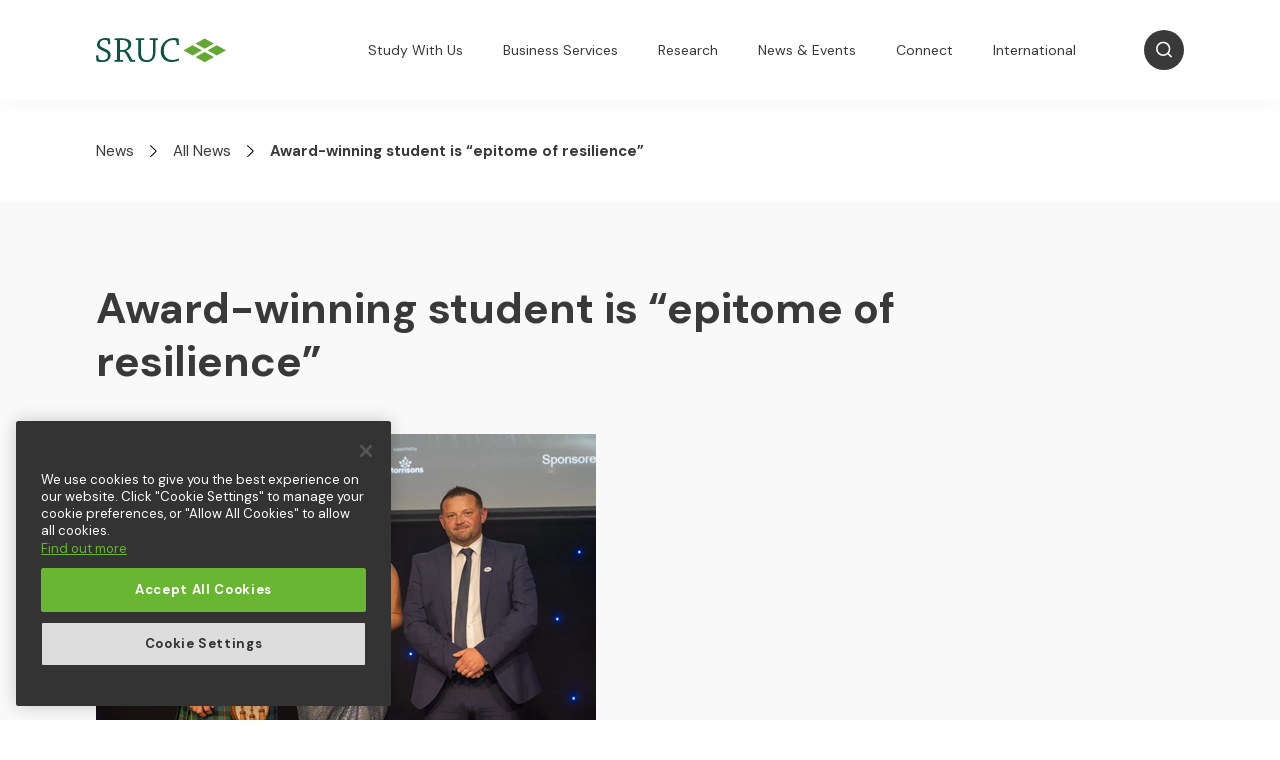

--- FILE ---
content_type: text/html; charset=utf-8
request_url: https://www.sruc.ac.uk/all-news/award-winning-student-is-epitome-of-resilience/
body_size: 40151
content:

<!DOCTYPE html>
<html lang="en-gb">
<head>
    <meta http-equiv="Content-Type" content="text/html; charset=utf-8" />
    <meta name="description" content="" />
    <meta name="author" content="" />
    <meta name="viewport" content="width=device-width, initial-scale=1.0" />
    
    <title>Award-winning student is “epitome of resilience” | SRUC</title>
    <link rel="canonical" href="https://www.sruc.ac.uk/all-news/award-winning-student-is-epitome-of-resilience/" />
    <meta name="pageid" value="27635" />
    


    <meta property="og:title" content="Award-winning student is “epitome of resilience”" />

    <meta property="og:description" content="SRUC is celebrating a second successive win at the British Farming Awards after Naomi Ramsay was named Agricultural Student of the Year." />

    <meta property="og:image" content="https://www.sruc.ac.uk/media/5d1pwull/naomi-ramsay-is-named-agricultural-student-of-the-year-at-the-british-farming-awards.png" />


<link rel="og:url" href="https://www.sruc.ac.uk/all-news/award-winning-student-is-epitome-of-resilience/" />


<meta property="og:type" content="website" />


<meta name="twitter:card" content="summary" />
    <link href="https://fonts.googleapis.com/css?family=DM+Sans:400,500,700&display=swap" rel="stylesheet">

    
    <link href="/assets/css/app.css?v=331" rel="stylesheet" />
    <script src="/assets/js/vendors.js?v=331" defer></script>
    <script src="/assets/js/app.js?v=331" defer></script>
<!-- Google Tag Manager (nonce) -->
<script id="gtmScript" csp-manager-add-nonce="true">(function(w,d,s,l,i){w[l]=w[l]||[];w[l].push({'gtm.start':
new Date().getTime(),event:'gtm.js'});var f=d.getElementsByTagName(s)[0],
j=d.createElement(s),dl=l!='dataLayer'?'&l='+l:'';j.async=true;j.src=
'https://www.googletagmanager.com/gtm.js?id='+i+dl;var n=d.querySelector('[nonce]');
n&&j.setAttribute('nonce',n.nonce||n.getAttribute('nonce'));f.parentNode.insertBefore(j,f);
})(window,document,'script','dataLayer','GTM-MTS2MLL');</script>
<!-- End Google Tag Manager -->
<style csp-manager-add-nonce="true">
/* override for course details pages */
.coursedetail .details-header__list li:last-child, .coursedetailfe .details-header__list li:last-child {
    display: none;
}
/* override for homepage header styling */
.homepage-header {
  display:none;
}
/* override for event text wrapping */
.details-header__list-item-text {
  text-wrap: initial;
}
/* override for listing price styling */
.details-header__list-item-text--orange {
  color: inherit
}
/* override for embed component styling */
/*.embed-component__embed-container {
    height: auto;
    padding-bottom: 0;
}
@media screen and (min-width: 1000px) {
  .embed-component__text {
      margin-bottom: 40px;
  }
}
.paypal.btn {
  display: flex;
  margin: 0 auto;
}*/
/* override for Unistats widget styling */
.kis-widget-component .container {
    padding-top: 80px;
}
</style>    <script type="application/ld+json">
        {"@context":"https://schema.org","@graph":[]};
    </script>
    <link rel="apple-touch-icon" sizes="180x180" href="/assets/images/apple-touch-icon.png">
    <link rel="icon" type="image/png" sizes="32x32" href="/assets/images/favicon-32x32.png">
    <link rel="icon" type="image/png" sizes="16x16" href="/assets/images/favicon-16x16.png">
    <link rel="manifest" href="/assets/images/site.webmanifest">
    <link rel="shortcut icon" href="/assets/images/favicon.ico">
    <meta name="msapplication-TileColor" content="#da532c">
    <meta name="msapplication-config" content="/assets/images/browserconfig.xml">
    <meta name="theme-color" content="#ffffff">
</head>
<body class="articulaterichtext">
<!-- Google Tag Manager (noscript) -->
<noscript><iframe src="https://www.googletagmanager.com/ns.html?id=GTM-MTS2MLL"
height="0" width="0" style="display:none;visibility:hidden"></iframe></noscript>
<!-- End Google Tag Manager (noscript) -->    
<header class="header">
    <div class="header__inner">
        <div class="header__container container">
            <a class="header__logo-link" href="/" aria-label="SRUC Home">
                <img class="header__logo-image" src="/assets/images/sruc-logo-header.svg" alt="SRUC" />
            </a>
            <a class="skip-link" href="#main-content">Skip to main content</a>
            <nav class="header__main-nav" id="header__main-nav">
                <ul class="header__main-nav-list">
                        <li class="header__main-nav-item">
                                <button class="header__main-nav-link header__main-nav-btn" data-node-id="7344" aria-expanded="false" aria-owns="mega-nav-7344">
                                    Study With Us
                                    <img class="header__main-nav-link-icon" src="/assets/images/arrow-right-icon-dark-large.svg" alt="" />
                                </button>
                        </li>
                        <li class="header__main-nav-item">
                                <button class="header__main-nav-link header__main-nav-btn" data-node-id="7360" aria-expanded="false" aria-owns="mega-nav-7360">
                                    Business Services
                                    <img class="header__main-nav-link-icon" src="/assets/images/arrow-right-icon-dark-large.svg" alt="" />
                                </button>
                        </li>
                        <li class="header__main-nav-item">
                                <button class="header__main-nav-link header__main-nav-btn" data-node-id="7364" aria-expanded="false" aria-owns="mega-nav-7364">
                                    Research
                                    <img class="header__main-nav-link-icon" src="/assets/images/arrow-right-icon-dark-large.svg" alt="" />
                                </button>
                        </li>
                        <li class="header__main-nav-item">
                                <button class="header__main-nav-link header__main-nav-btn" data-node-id="7368" aria-expanded="false" aria-owns="mega-nav-7368">
                                    News &amp; Events
                                    <img class="header__main-nav-link-icon" src="/assets/images/arrow-right-icon-dark-large.svg" alt="" />
                                </button>
                        </li>
                        <li class="header__main-nav-item">
                                <button class="header__main-nav-link header__main-nav-btn" data-node-id="7352" aria-expanded="false" aria-owns="mega-nav-7352">
                                    Connect
                                    <img class="header__main-nav-link-icon" src="/assets/images/arrow-right-icon-dark-large.svg" alt="" />
                                </button>
                        </li>
                        <li class="header__main-nav-item">
                                <button class="header__main-nav-link header__main-nav-btn" data-node-id="33905" aria-expanded="false" aria-owns="mega-nav-33905">
                                    International
                                    <img class="header__main-nav-link-icon" src="/assets/images/arrow-right-icon-dark-large.svg" alt="" />
                                </button>
                        </li>
                </ul>
                    <div id="mega-nav-7344" class="mega-nav">
                        <div class="container">
                            <div class="mega-nav__panel mega-nav__level-one">
                                <h2 class="mega-nav__heading">Study With Us</h2>
                                <p class="mega-nav__description"></p>
                                <a class="btn btn--arrow mega-nav__btn" href="/study-with-us/">
                                    <div class="btn__content">
                                        <img class="btn__icon btn__icon--mobile" src="/assets/images/arrow-right-icon-white-large.svg" alt="" />
                                        <img class="btn__icon btn__icon--desktop" src="/assets/images/arrow-right-icon-white-small.svg" alt="" />
                                        <span class="btn__text">discover section</span>
                                    </div>
                                </a>
                            </div>
                            <div class="mega-nav__panel mega-nav__level-two">
                                <ul class="mega-nav__panel-list">
                                    <li class="mega-nav__panel-header">
                                        <button class="mega-nav__panel-header-btn mega-nav__panel-menu-btn">
                                            <img class="mega-nav__panel-header-btn-icon" src="/assets/images/arrow-right-icon-dark-large.svg" alt="" />
                                            Main Menu
                                        </button>
                                    </li>
                                    <li class="mega-nav__level-two-item-header mega-nav__item mega-nav__item-header mega-nav__level-two-item">
                                        <a href="/study-with-us/" class="mega-nav__option mega-nav__level-two-link">
                                            Study With Us
                                        </a>
                                    </li>
                                        <li class="mega-nav__item mega-nav__level-two-item">
                                                <button class="mega-nav__option mega-nav__option-btn mega-nav__level-two-btn" data-level-id="20739">
                                                    Find &amp; apply for your course
                                                    <img class="mega-nav__option-icon" src="/assets/images/arrow-right-icon-dark-large.svg" alt="" />
                                                </button>
                                        </li>
                                        <li class="mega-nav__item mega-nav__level-two-item">
                                                <button class="mega-nav__option mega-nav__option-btn mega-nav__level-two-btn" data-level-id="20777">
                                                    Study Options
                                                    <img class="mega-nav__option-icon" src="/assets/images/arrow-right-icon-dark-large.svg" alt="" />
                                                </button>
                                        </li>
                                        <li class="mega-nav__item mega-nav__level-two-item">
                                                <button class="mega-nav__option mega-nav__option-btn mega-nav__level-two-btn" data-level-id="20780">
                                                    Student life
                                                    <img class="mega-nav__option-icon" src="/assets/images/arrow-right-icon-dark-large.svg" alt="" />
                                                </button>
                                        </li>
                                        <li class="mega-nav__item mega-nav__level-two-item">
                                                <button class="mega-nav__option mega-nav__option-btn mega-nav__level-two-btn" data-level-id="44263">
                                                    School of Veterinary Medicine and Biosciences
                                                    <img class="mega-nav__option-icon" src="/assets/images/arrow-right-icon-dark-large.svg" alt="" />
                                                </button>
                                        </li>
                                        <li class="mega-nav__item mega-nav__level-two-item">
                                                <a href="/study-with-us/study-in-scotland/" class="mega-nav__option mega-nav__level-two-link">
                                                    Study in Scotland
                                                </a>
                                        </li>
                                </ul>
                            </div>
                            <div class="mega-nav__panel mega-nav__level-three-plus">
                                <div class="mega-nav__level-three-plus-hierarchy">
                                    <ul class="mega-nav__panel-list">
                                        <li class="mega-nav__panel-header mega-nav__three-plus-panel-header">
                                            <button class="mega-nav__panel-header-btn mega-nav__three-plus-panel-header-btn">
                                                <img class="mega-nav__panel-header-btn-icon" src="/assets/images/arrow-right-icon-dark-large.svg" alt="" />
                                                <span class="mega-nav__three-plus-panel-header-text"></span>
                                            </button>
                                        </li>
                                            <li class="mega-nav__item-header mega-nav__item mega-nav__three-plus-item" data-parentid="7344" data-id="7344">
        <a class="mega-nav__option mega-nav__level-three-plus-link" href="/study-with-us/" data-parentid="7344" data-id="7344">
            Study With Us
            <img class="mega-nav__item-header-icon" src="/assets/images/arrow-right-icon-dark-large.svg" alt="" />
        </a>
    </li>
        <li class="mega-nav__item mega-nav__three-plus-item" data-parentid="7344" data-id="20739">
                <button class="mega-nav__option mega-nav__option-btn mega-nav__level-three-plus-btn" data-parentid="7344" data-id="20739">
                    Find &amp; apply for your course
                    <img class="mega-nav__option-icon" src="/assets/images/arrow-right-icon-dark-large.svg" alt="" />
                </button>
        </li>
    <li class="mega-nav__item-header mega-nav__item mega-nav__three-plus-item" data-parentid="20739" data-id="20739">
        <a class="mega-nav__option mega-nav__level-three-plus-link" href="/study-with-us/find-apply-for-your-course/" data-parentid="20739" data-id="20739">
            Find &amp; apply for your course
            <img class="mega-nav__item-header-icon" src="/assets/images/arrow-right-icon-dark-large.svg" alt="" />
        </a>
    </li>
        <li class="mega-nav__item mega-nav__three-plus-item" data-parentid="20739" data-id="29446">
                <a class="mega-nav__option mega-nav__level-three-plus-link" href="/study-with-us/find-apply-for-your-course/course-catalogue/" data-parentid="20739" data-id="29446">
                    Course Catalogue
                </a>
        </li>
    <li class="mega-nav__item-header mega-nav__item mega-nav__three-plus-item" data-parentid="29446" data-id="29446">
        <a class="mega-nav__option mega-nav__level-three-plus-link" href="/study-with-us/find-apply-for-your-course/course-catalogue/" data-parentid="29446" data-id="29446">
            Course Catalogue
            <img class="mega-nav__item-header-icon" src="/assets/images/arrow-right-icon-dark-large.svg" alt="" />
        </a>
    </li>
        <li class="mega-nav__item mega-nav__three-plus-item" data-parentid="20739" data-id="7434">
                <button class="mega-nav__option mega-nav__option-btn mega-nav__level-three-plus-btn" data-parentid="20739" data-id="7434">
                    Subject areas
                    <img class="mega-nav__option-icon" src="/assets/images/arrow-right-icon-dark-large.svg" alt="" />
                </button>
        </li>
    <li class="mega-nav__item-header mega-nav__item mega-nav__three-plus-item" data-parentid="7434" data-id="7434">
        <a class="mega-nav__option mega-nav__level-three-plus-link" href="/study-with-us/find-apply-for-your-course/subject-areas/" data-parentid="7434" data-id="7434">
            Subject areas
            <img class="mega-nav__item-header-icon" src="/assets/images/arrow-right-icon-dark-large.svg" alt="" />
        </a>
    </li>
        <li class="mega-nav__item mega-nav__three-plus-item" data-parentid="7434" data-id="7457">
                <a class="mega-nav__option mega-nav__level-three-plus-link" href="/study-with-us/find-apply-for-your-course/subject-areas/agriculture/" data-parentid="7434" data-id="7457">
                    Agriculture
                </a>
        </li>
    <li class="mega-nav__item-header mega-nav__item mega-nav__three-plus-item" data-parentid="7457" data-id="7457">
        <a class="mega-nav__option mega-nav__level-three-plus-link" href="/study-with-us/find-apply-for-your-course/subject-areas/agriculture/" data-parentid="7457" data-id="7457">
            Agriculture
            <img class="mega-nav__item-header-icon" src="/assets/images/arrow-right-icon-dark-large.svg" alt="" />
        </a>
    </li>
        <li class="mega-nav__item mega-nav__three-plus-item" data-parentid="7434" data-id="7468">
                <a class="mega-nav__option mega-nav__level-three-plus-link" href="/study-with-us/find-apply-for-your-course/subject-areas/animal-care/" data-parentid="7434" data-id="7468">
                    Animal Care
                </a>
        </li>
    <li class="mega-nav__item-header mega-nav__item mega-nav__three-plus-item" data-parentid="7468" data-id="7468">
        <a class="mega-nav__option mega-nav__level-three-plus-link" href="/study-with-us/find-apply-for-your-course/subject-areas/animal-care/" data-parentid="7468" data-id="7468">
            Animal Care
            <img class="mega-nav__item-header-icon" src="/assets/images/arrow-right-icon-dark-large.svg" alt="" />
        </a>
    </li>
        <li class="mega-nav__item mega-nav__three-plus-item" data-parentid="7434" data-id="7499">
                <a class="mega-nav__option mega-nav__level-three-plus-link" href="/study-with-us/find-apply-for-your-course/subject-areas/animal-sciences/" data-parentid="7434" data-id="7499">
                    Animal Sciences
                </a>
        </li>
    <li class="mega-nav__item-header mega-nav__item mega-nav__three-plus-item" data-parentid="7499" data-id="7499">
        <a class="mega-nav__option mega-nav__level-three-plus-link" href="/study-with-us/find-apply-for-your-course/subject-areas/animal-sciences/" data-parentid="7499" data-id="7499">
            Animal Sciences
            <img class="mega-nav__item-header-icon" src="/assets/images/arrow-right-icon-dark-large.svg" alt="" />
        </a>
    </li>
        <li class="mega-nav__item mega-nav__three-plus-item" data-parentid="7434" data-id="7490">
                <a class="mega-nav__option mega-nav__level-three-plus-link" href="/study-with-us/find-apply-for-your-course/subject-areas/business/" data-parentid="7434" data-id="7490">
                    Business
                </a>
        </li>
    <li class="mega-nav__item-header mega-nav__item mega-nav__three-plus-item" data-parentid="7490" data-id="7490">
        <a class="mega-nav__option mega-nav__level-three-plus-link" href="/study-with-us/find-apply-for-your-course/subject-areas/business/" data-parentid="7490" data-id="7490">
            Business
            <img class="mega-nav__item-header-icon" src="/assets/images/arrow-right-icon-dark-large.svg" alt="" />
        </a>
    </li>
        <li class="mega-nav__item mega-nav__three-plus-item" data-parentid="7434" data-id="7454">
                <a class="mega-nav__option mega-nav__level-three-plus-link" href="/study-with-us/find-apply-for-your-course/subject-areas/conservation/" data-parentid="7434" data-id="7454">
                    Conservation
                </a>
        </li>
    <li class="mega-nav__item-header mega-nav__item mega-nav__three-plus-item" data-parentid="7454" data-id="7454">
        <a class="mega-nav__option mega-nav__level-three-plus-link" href="/study-with-us/find-apply-for-your-course/subject-areas/conservation/" data-parentid="7454" data-id="7454">
            Conservation
            <img class="mega-nav__item-header-icon" src="/assets/images/arrow-right-icon-dark-large.svg" alt="" />
        </a>
    </li>
        <li class="mega-nav__item mega-nav__three-plus-item" data-parentid="7434" data-id="7435">
                <a class="mega-nav__option mega-nav__level-three-plus-link" href="/study-with-us/find-apply-for-your-course/subject-areas/engineering/" data-parentid="7434" data-id="7435">
                    Engineering
                </a>
        </li>
    <li class="mega-nav__item-header mega-nav__item mega-nav__three-plus-item" data-parentid="7435" data-id="7435">
        <a class="mega-nav__option mega-nav__level-three-plus-link" href="/study-with-us/find-apply-for-your-course/subject-areas/engineering/" data-parentid="7435" data-id="7435">
            Engineering
            <img class="mega-nav__item-header-icon" src="/assets/images/arrow-right-icon-dark-large.svg" alt="" />
        </a>
    </li>
        <li class="mega-nav__item mega-nav__three-plus-item" data-parentid="7434" data-id="7505">
                <a class="mega-nav__option mega-nav__level-three-plus-link" href="/study-with-us/find-apply-for-your-course/subject-areas/environment/" data-parentid="7434" data-id="7505">
                    Environment
                </a>
        </li>
    <li class="mega-nav__item-header mega-nav__item mega-nav__three-plus-item" data-parentid="7505" data-id="7505">
        <a class="mega-nav__option mega-nav__level-three-plus-link" href="/study-with-us/find-apply-for-your-course/subject-areas/environment/" data-parentid="7505" data-id="7505">
            Environment
            <img class="mega-nav__item-header-icon" src="/assets/images/arrow-right-icon-dark-large.svg" alt="" />
        </a>
    </li>
        <li class="mega-nav__item mega-nav__three-plus-item" data-parentid="7434" data-id="7462">
                <a class="mega-nav__option mega-nav__level-three-plus-link" href="/study-with-us/find-apply-for-your-course/subject-areas/equine-horse-care/" data-parentid="7434" data-id="7462">
                    Equine &amp; Horse Care
                </a>
        </li>
    <li class="mega-nav__item-header mega-nav__item mega-nav__three-plus-item" data-parentid="7462" data-id="7462">
        <a class="mega-nav__option mega-nav__level-three-plus-link" href="/study-with-us/find-apply-for-your-course/subject-areas/equine-horse-care/" data-parentid="7462" data-id="7462">
            Equine &amp; Horse Care
            <img class="mega-nav__item-header-icon" src="/assets/images/arrow-right-icon-dark-large.svg" alt="" />
        </a>
    </li>
        <li class="mega-nav__item mega-nav__three-plus-item" data-parentid="7434" data-id="18845">
                <a class="mega-nav__option mega-nav__level-three-plus-link" href="/study-with-us/find-apply-for-your-course/subject-areas/food/" data-parentid="7434" data-id="18845">
                    Food
                </a>
        </li>
    <li class="mega-nav__item-header mega-nav__item mega-nav__three-plus-item" data-parentid="18845" data-id="18845">
        <a class="mega-nav__option mega-nav__level-three-plus-link" href="/study-with-us/find-apply-for-your-course/subject-areas/food/" data-parentid="18845" data-id="18845">
            Food
            <img class="mega-nav__item-header-icon" src="/assets/images/arrow-right-icon-dark-large.svg" alt="" />
        </a>
    </li>
        <li class="mega-nav__item mega-nav__three-plus-item" data-parentid="7434" data-id="7472">
                <a class="mega-nav__option mega-nav__level-three-plus-link" href="/study-with-us/find-apply-for-your-course/subject-areas/forestry-arboriculture/" data-parentid="7434" data-id="7472">
                    Forestry &amp; Arboriculture
                </a>
        </li>
    <li class="mega-nav__item-header mega-nav__item mega-nav__three-plus-item" data-parentid="7472" data-id="7472">
        <a class="mega-nav__option mega-nav__level-three-plus-link" href="/study-with-us/find-apply-for-your-course/subject-areas/forestry-arboriculture/" data-parentid="7472" data-id="7472">
            Forestry &amp; Arboriculture
            <img class="mega-nav__item-header-icon" src="/assets/images/arrow-right-icon-dark-large.svg" alt="" />
        </a>
    </li>
        <li class="mega-nav__item mega-nav__three-plus-item" data-parentid="7434" data-id="7487">
                <a class="mega-nav__option mega-nav__level-three-plus-link" href="/study-with-us/find-apply-for-your-course/subject-areas/golf/" data-parentid="7434" data-id="7487">
                    Golf
                </a>
        </li>
    <li class="mega-nav__item-header mega-nav__item mega-nav__three-plus-item" data-parentid="7487" data-id="7487">
        <a class="mega-nav__option mega-nav__level-three-plus-link" href="/study-with-us/find-apply-for-your-course/subject-areas/golf/" data-parentid="7487" data-id="7487">
            Golf
            <img class="mega-nav__item-header-icon" src="/assets/images/arrow-right-icon-dark-large.svg" alt="" />
        </a>
    </li>
        <li class="mega-nav__item mega-nav__three-plus-item" data-parentid="7434" data-id="7451">
                <a class="mega-nav__option mega-nav__level-three-plus-link" href="/study-with-us/find-apply-for-your-course/subject-areas/horticulture-landscaping/" data-parentid="7434" data-id="7451">
                    Horticulture &amp; Landscaping
                </a>
        </li>
    <li class="mega-nav__item-header mega-nav__item mega-nav__three-plus-item" data-parentid="7451" data-id="7451">
        <a class="mega-nav__option mega-nav__level-three-plus-link" href="/study-with-us/find-apply-for-your-course/subject-areas/horticulture-landscaping/" data-parentid="7451" data-id="7451">
            Horticulture &amp; Landscaping
            <img class="mega-nav__item-header-icon" src="/assets/images/arrow-right-icon-dark-large.svg" alt="" />
        </a>
    </li>
        <li class="mega-nav__item mega-nav__three-plus-item" data-parentid="7434" data-id="7465">
                <a class="mega-nav__option mega-nav__level-three-plus-link" href="/study-with-us/find-apply-for-your-course/subject-areas/poultry/" data-parentid="7434" data-id="7465">
                    Poultry
                </a>
        </li>
    <li class="mega-nav__item-header mega-nav__item mega-nav__three-plus-item" data-parentid="7465" data-id="7465">
        <a class="mega-nav__option mega-nav__level-three-plus-link" href="/study-with-us/find-apply-for-your-course/subject-areas/poultry/" data-parentid="7465" data-id="7465">
            Poultry
            <img class="mega-nav__item-header-icon" src="/assets/images/arrow-right-icon-dark-large.svg" alt="" />
        </a>
    </li>
        <li class="mega-nav__item mega-nav__three-plus-item" data-parentid="7434" data-id="7473">
                <a class="mega-nav__option mega-nav__level-three-plus-link" href="/study-with-us/find-apply-for-your-course/subject-areas/rural-estate-skills/" data-parentid="7434" data-id="7473">
                    Rural &amp; Estate Skills
                </a>
        </li>
    <li class="mega-nav__item-header mega-nav__item mega-nav__three-plus-item" data-parentid="7473" data-id="7473">
        <a class="mega-nav__option mega-nav__level-three-plus-link" href="/study-with-us/find-apply-for-your-course/subject-areas/rural-estate-skills/" data-parentid="7473" data-id="7473">
            Rural &amp; Estate Skills
            <img class="mega-nav__item-header-icon" src="/assets/images/arrow-right-icon-dark-large.svg" alt="" />
        </a>
    </li>
        <li class="mega-nav__item mega-nav__three-plus-item" data-parentid="7434" data-id="7445">
                <a class="mega-nav__option mega-nav__level-three-plus-link" href="/study-with-us/find-apply-for-your-course/subject-areas/sustainability/" data-parentid="7434" data-id="7445">
                    Sustainability
                </a>
        </li>
    <li class="mega-nav__item-header mega-nav__item mega-nav__three-plus-item" data-parentid="7445" data-id="7445">
        <a class="mega-nav__option mega-nav__level-three-plus-link" href="/study-with-us/find-apply-for-your-course/subject-areas/sustainability/" data-parentid="7445" data-id="7445">
            Sustainability
            <img class="mega-nav__item-header-icon" src="/assets/images/arrow-right-icon-dark-large.svg" alt="" />
        </a>
    </li>
        <li class="mega-nav__item mega-nav__three-plus-item" data-parentid="7434" data-id="17441">
                <a class="mega-nav__option mega-nav__level-three-plus-link" href="/study-with-us/find-apply-for-your-course/subject-areas/veterinary-medicine/" data-parentid="7434" data-id="17441">
                    Veterinary Medicine
                </a>
        </li>
    <li class="mega-nav__item-header mega-nav__item mega-nav__three-plus-item" data-parentid="17441" data-id="17441">
        <a class="mega-nav__option mega-nav__level-three-plus-link" href="/study-with-us/find-apply-for-your-course/subject-areas/veterinary-medicine/" data-parentid="17441" data-id="17441">
            Veterinary Medicine
            <img class="mega-nav__item-header-icon" src="/assets/images/arrow-right-icon-dark-large.svg" alt="" />
        </a>
    </li>
        <li class="mega-nav__item mega-nav__three-plus-item" data-parentid="7434" data-id="7448">
                <a class="mega-nav__option mega-nav__level-three-plus-link" href="/study-with-us/find-apply-for-your-course/subject-areas/veterinary-nursing/" data-parentid="7434" data-id="7448">
                    Veterinary Nursing
                </a>
        </li>
    <li class="mega-nav__item-header mega-nav__item mega-nav__three-plus-item" data-parentid="7448" data-id="7448">
        <a class="mega-nav__option mega-nav__level-three-plus-link" href="/study-with-us/find-apply-for-your-course/subject-areas/veterinary-nursing/" data-parentid="7448" data-id="7448">
            Veterinary Nursing
            <img class="mega-nav__item-header-icon" src="/assets/images/arrow-right-icon-dark-large.svg" alt="" />
        </a>
    </li>
        <li class="mega-nav__item mega-nav__three-plus-item" data-parentid="20739" data-id="8758">
                <button class="mega-nav__option mega-nav__option-btn mega-nav__level-three-plus-btn" data-parentid="20739" data-id="8758">
                    Training courses
                    <img class="mega-nav__option-icon" src="/assets/images/arrow-right-icon-dark-large.svg" alt="" />
                </button>
        </li>
    <li class="mega-nav__item-header mega-nav__item mega-nav__three-plus-item" data-parentid="8758" data-id="8758">
        <a class="mega-nav__option mega-nav__level-three-plus-link" href="/study-with-us/find-apply-for-your-course/training-courses/" data-parentid="8758" data-id="8758">
            Training courses
            <img class="mega-nav__item-header-icon" src="/assets/images/arrow-right-icon-dark-large.svg" alt="" />
        </a>
    </li>
        <li class="mega-nav__item mega-nav__three-plus-item" data-parentid="8758" data-id="43947">
                <a class="mega-nav__option mega-nav__level-three-plus-link" href="/study-with-us/find-apply-for-your-course/training-courses/short-courses-and-professional-development/" data-parentid="8758" data-id="43947">
                    Short Courses and Professional Development
                </a>
        </li>
    <li class="mega-nav__item-header mega-nav__item mega-nav__three-plus-item" data-parentid="43947" data-id="43947">
        <a class="mega-nav__option mega-nav__level-three-plus-link" href="/study-with-us/find-apply-for-your-course/training-courses/short-courses-and-professional-development/" data-parentid="43947" data-id="43947">
            Short Courses and Professional Development
            <img class="mega-nav__item-header-icon" src="/assets/images/arrow-right-icon-dark-large.svg" alt="" />
        </a>
    </li>
        <li class="mega-nav__item mega-nav__three-plus-item" data-parentid="20739" data-id="7550">
                <a class="mega-nav__option mega-nav__level-three-plus-link" href="/study-with-us/find-apply-for-your-course/request-a-prospectus/" data-parentid="20739" data-id="7550">
                    Request a prospectus
                </a>
        </li>
    <li class="mega-nav__item-header mega-nav__item mega-nav__three-plus-item" data-parentid="7550" data-id="7550">
        <a class="mega-nav__option mega-nav__level-three-plus-link" href="/study-with-us/find-apply-for-your-course/request-a-prospectus/" data-parentid="7550" data-id="7550">
            Request a prospectus
            <img class="mega-nav__item-header-icon" src="/assets/images/arrow-right-icon-dark-large.svg" alt="" />
        </a>
    </li>
        <li class="mega-nav__item mega-nav__three-plus-item" data-parentid="20739" data-id="9097">
                <button class="mega-nav__option mega-nav__option-btn mega-nav__level-three-plus-btn" data-parentid="20739" data-id="9097">
                    How to apply
                    <img class="mega-nav__option-icon" src="/assets/images/arrow-right-icon-dark-large.svg" alt="" />
                </button>
        </li>
    <li class="mega-nav__item-header mega-nav__item mega-nav__three-plus-item" data-parentid="9097" data-id="9097">
        <a class="mega-nav__option mega-nav__level-three-plus-link" href="/study-with-us/find-apply-for-your-course/how-to-apply/" data-parentid="9097" data-id="9097">
            How to apply
            <img class="mega-nav__item-header-icon" src="/assets/images/arrow-right-icon-dark-large.svg" alt="" />
        </a>
    </li>
        <li class="mega-nav__item mega-nav__three-plus-item" data-parentid="9097" data-id="21132">
                <a class="mega-nav__option mega-nav__level-three-plus-link" href="/study-with-us/find-apply-for-your-course/how-to-apply/entry-requirements-for-academic-courses/" data-parentid="9097" data-id="21132">
                    Entry requirements for academic courses
                </a>
        </li>
    <li class="mega-nav__item-header mega-nav__item mega-nav__three-plus-item" data-parentid="21132" data-id="21132">
        <a class="mega-nav__option mega-nav__level-three-plus-link" href="/study-with-us/find-apply-for-your-course/how-to-apply/entry-requirements-for-academic-courses/" data-parentid="21132" data-id="21132">
            Entry requirements for academic courses
            <img class="mega-nav__item-header-icon" src="/assets/images/arrow-right-icon-dark-large.svg" alt="" />
        </a>
    </li>
        <li class="mega-nav__item mega-nav__three-plus-item" data-parentid="9097" data-id="21133">
                <a class="mega-nav__option mega-nav__level-three-plus-link" href="/study-with-us/find-apply-for-your-course/how-to-apply/college-university-qualifications-explained/" data-parentid="9097" data-id="21133">
                    College &amp; university qualifications explained
                </a>
        </li>
    <li class="mega-nav__item-header mega-nav__item mega-nav__three-plus-item" data-parentid="21133" data-id="21133">
        <a class="mega-nav__option mega-nav__level-three-plus-link" href="/study-with-us/find-apply-for-your-course/how-to-apply/college-university-qualifications-explained/" data-parentid="21133" data-id="21133">
            College &amp; university qualifications explained
            <img class="mega-nav__item-header-icon" src="/assets/images/arrow-right-icon-dark-large.svg" alt="" />
        </a>
    </li>
        <li class="mega-nav__item mega-nav__three-plus-item" data-parentid="9097" data-id="39844">
                <a class="mega-nav__option mega-nav__level-three-plus-link" href="/study-with-us/find-apply-for-your-course/how-to-apply/international-students/" data-parentid="9097" data-id="39844">
                    International students
                </a>
        </li>
    <li class="mega-nav__item-header mega-nav__item mega-nav__three-plus-item" data-parentid="39844" data-id="39844">
        <a class="mega-nav__option mega-nav__level-three-plus-link" href="/study-with-us/find-apply-for-your-course/how-to-apply/international-students/" data-parentid="39844" data-id="39844">
            International students
            <img class="mega-nav__item-header-icon" src="/assets/images/arrow-right-icon-dark-large.svg" alt="" />
        </a>
    </li>
        <li class="mega-nav__item mega-nav__three-plus-item" data-parentid="9097" data-id="21127">
                <a class="mega-nav__option mega-nav__level-three-plus-link" href="/study-with-us/find-apply-for-your-course/how-to-apply/teachers-parents/" data-parentid="9097" data-id="21127">
                    Teachers &amp; parents
                </a>
        </li>
    <li class="mega-nav__item-header mega-nav__item mega-nav__three-plus-item" data-parentid="21127" data-id="21127">
        <a class="mega-nav__option mega-nav__level-three-plus-link" href="/study-with-us/find-apply-for-your-course/how-to-apply/teachers-parents/" data-parentid="21127" data-id="21127">
            Teachers &amp; parents
            <img class="mega-nav__item-header-icon" src="/assets/images/arrow-right-icon-dark-large.svg" alt="" />
        </a>
    </li>
        <li class="mega-nav__item mega-nav__three-plus-item" data-parentid="20739" data-id="20778">
                <a class="mega-nav__option mega-nav__level-three-plus-link" href="/study-with-us/find-apply-for-your-course/virtual-experience/" data-parentid="20739" data-id="20778">
                    Virtual Experience
                </a>
        </li>
    <li class="mega-nav__item-header mega-nav__item mega-nav__three-plus-item" data-parentid="20778" data-id="20778">
        <a class="mega-nav__option mega-nav__level-three-plus-link" href="/study-with-us/find-apply-for-your-course/virtual-experience/" data-parentid="20778" data-id="20778">
            Virtual Experience
            <img class="mega-nav__item-header-icon" src="/assets/images/arrow-right-icon-dark-large.svg" alt="" />
        </a>
    </li>
        <li class="mega-nav__item mega-nav__three-plus-item" data-parentid="20739" data-id="20749">
                <button class="mega-nav__option mega-nav__option-btn mega-nav__level-three-plus-btn" data-parentid="20739" data-id="20749">
                    Fees &amp; funding
                    <img class="mega-nav__option-icon" src="/assets/images/arrow-right-icon-dark-large.svg" alt="" />
                </button>
        </li>
    <li class="mega-nav__item-header mega-nav__item mega-nav__three-plus-item" data-parentid="20749" data-id="20749">
        <a class="mega-nav__option mega-nav__level-three-plus-link" href="/study-with-us/find-apply-for-your-course/fees-funding/" data-parentid="20749" data-id="20749">
            Fees &amp; funding
            <img class="mega-nav__item-header-icon" src="/assets/images/arrow-right-icon-dark-large.svg" alt="" />
        </a>
    </li>
        <li class="mega-nav__item mega-nav__three-plus-item" data-parentid="20749" data-id="28084">
                <a class="mega-nav__option mega-nav__level-three-plus-link" href="/study-with-us/find-apply-for-your-course/fees-funding/further-education-fees-and-funding/" data-parentid="20749" data-id="28084">
                    Further education fees and funding
                </a>
        </li>
    <li class="mega-nav__item-header mega-nav__item mega-nav__three-plus-item" data-parentid="28084" data-id="28084">
        <a class="mega-nav__option mega-nav__level-three-plus-link" href="/study-with-us/find-apply-for-your-course/fees-funding/further-education-fees-and-funding/" data-parentid="28084" data-id="28084">
            Further education fees and funding
            <img class="mega-nav__item-header-icon" src="/assets/images/arrow-right-icon-dark-large.svg" alt="" />
        </a>
    </li>
        <li class="mega-nav__item mega-nav__three-plus-item" data-parentid="20749" data-id="28082">
                <a class="mega-nav__option mega-nav__level-three-plus-link" href="/study-with-us/find-apply-for-your-course/fees-funding/higher-education-fees-and-funding/" data-parentid="20749" data-id="28082">
                    Higher education fees and funding
                </a>
        </li>
    <li class="mega-nav__item-header mega-nav__item mega-nav__three-plus-item" data-parentid="28082" data-id="28082">
        <a class="mega-nav__option mega-nav__level-three-plus-link" href="/study-with-us/find-apply-for-your-course/fees-funding/higher-education-fees-and-funding/" data-parentid="28082" data-id="28082">
            Higher education fees and funding
            <img class="mega-nav__item-header-icon" src="/assets/images/arrow-right-icon-dark-large.svg" alt="" />
        </a>
    </li>
        <li class="mega-nav__item mega-nav__three-plus-item" data-parentid="20749" data-id="20817">
                <a class="mega-nav__option mega-nav__level-three-plus-link" href="/study-with-us/find-apply-for-your-course/fees-funding/student-bursaries/" data-parentid="20749" data-id="20817">
                    Student bursaries
                </a>
        </li>
    <li class="mega-nav__item-header mega-nav__item mega-nav__three-plus-item" data-parentid="20817" data-id="20817">
        <a class="mega-nav__option mega-nav__level-three-plus-link" href="/study-with-us/find-apply-for-your-course/fees-funding/student-bursaries/" data-parentid="20817" data-id="20817">
            Student bursaries
            <img class="mega-nav__item-header-icon" src="/assets/images/arrow-right-icon-dark-large.svg" alt="" />
        </a>
    </li>
        <li class="mega-nav__item mega-nav__three-plus-item" data-parentid="20749" data-id="20920">
                <a class="mega-nav__option mega-nav__level-three-plus-link" href="/study-with-us/find-apply-for-your-course/fees-funding/additional-support-funds/" data-parentid="20749" data-id="20920">
                    Additional support funds
                </a>
        </li>
    <li class="mega-nav__item-header mega-nav__item mega-nav__three-plus-item" data-parentid="20920" data-id="20920">
        <a class="mega-nav__option mega-nav__level-three-plus-link" href="/study-with-us/find-apply-for-your-course/fees-funding/additional-support-funds/" data-parentid="20920" data-id="20920">
            Additional support funds
            <img class="mega-nav__item-header-icon" src="/assets/images/arrow-right-icon-dark-large.svg" alt="" />
        </a>
    </li>
        <li class="mega-nav__item mega-nav__three-plus-item" data-parentid="7344" data-id="20777">
                <button class="mega-nav__option mega-nav__option-btn mega-nav__level-three-plus-btn" data-parentid="7344" data-id="20777">
                    Study Options
                    <img class="mega-nav__option-icon" src="/assets/images/arrow-right-icon-dark-large.svg" alt="" />
                </button>
        </li>
    <li class="mega-nav__item-header mega-nav__item mega-nav__three-plus-item" data-parentid="20777" data-id="20777">
        <a class="mega-nav__option mega-nav__level-three-plus-link" href="/study-with-us/study-options/" data-parentid="20777" data-id="20777">
            Study Options
            <img class="mega-nav__item-header-icon" src="/assets/images/arrow-right-icon-dark-large.svg" alt="" />
        </a>
    </li>
        <li class="mega-nav__item mega-nav__three-plus-item" data-parentid="20777" data-id="21189">
                <a class="mega-nav__option mega-nav__level-three-plus-link" href="/study-with-us/study-options/full-time-study/" data-parentid="20777" data-id="21189">
                    Full-time study
                </a>
        </li>
    <li class="mega-nav__item-header mega-nav__item mega-nav__three-plus-item" data-parentid="21189" data-id="21189">
        <a class="mega-nav__option mega-nav__level-three-plus-link" href="/study-with-us/study-options/full-time-study/" data-parentid="21189" data-id="21189">
            Full-time study
            <img class="mega-nav__item-header-icon" src="/assets/images/arrow-right-icon-dark-large.svg" alt="" />
        </a>
    </li>
        <li class="mega-nav__item mega-nav__three-plus-item" data-parentid="20777" data-id="9954">
                <a class="mega-nav__option mega-nav__level-three-plus-link" href="/study-with-us/study-options/part-time-study/" data-parentid="20777" data-id="9954">
                    Part time study
                </a>
        </li>
    <li class="mega-nav__item-header mega-nav__item mega-nav__three-plus-item" data-parentid="9954" data-id="9954">
        <a class="mega-nav__option mega-nav__level-three-plus-link" href="/study-with-us/study-options/part-time-study/" data-parentid="9954" data-id="9954">
            Part time study
            <img class="mega-nav__item-header-icon" src="/assets/images/arrow-right-icon-dark-large.svg" alt="" />
        </a>
    </li>
        <li class="mega-nav__item mega-nav__three-plus-item" data-parentid="20777" data-id="9957">
                <a class="mega-nav__option mega-nav__level-three-plus-link" href="/study-with-us/study-options/distance-learning/" data-parentid="20777" data-id="9957">
                    Distance learning
                </a>
        </li>
    <li class="mega-nav__item-header mega-nav__item mega-nav__three-plus-item" data-parentid="9957" data-id="9957">
        <a class="mega-nav__option mega-nav__level-three-plus-link" href="/study-with-us/study-options/distance-learning/" data-parentid="9957" data-id="9957">
            Distance learning
            <img class="mega-nav__item-header-icon" src="/assets/images/arrow-right-icon-dark-large.svg" alt="" />
        </a>
    </li>
        <li class="mega-nav__item mega-nav__three-plus-item" data-parentid="20777" data-id="33082">
                <a class="mega-nav__option mega-nav__level-three-plus-link" href="/study-with-us/study-options/micro-credentials/" data-parentid="20777" data-id="33082">
                    Micro-credentials
                </a>
        </li>
    <li class="mega-nav__item-header mega-nav__item mega-nav__three-plus-item" data-parentid="33082" data-id="33082">
        <a class="mega-nav__option mega-nav__level-three-plus-link" href="/study-with-us/study-options/micro-credentials/" data-parentid="33082" data-id="33082">
            Micro-credentials
            <img class="mega-nav__item-header-icon" src="/assets/images/arrow-right-icon-dark-large.svg" alt="" />
        </a>
    </li>
        <li class="mega-nav__item mega-nav__three-plus-item" data-parentid="20777" data-id="7690">
                <a class="mega-nav__option mega-nav__level-three-plus-link" href="/study-with-us/study-options/apprenticeships/" data-parentid="20777" data-id="7690">
                    Apprenticeships
                </a>
        </li>
    <li class="mega-nav__item-header mega-nav__item mega-nav__three-plus-item" data-parentid="7690" data-id="7690">
        <a class="mega-nav__option mega-nav__level-three-plus-link" href="/study-with-us/study-options/apprenticeships/" data-parentid="7690" data-id="7690">
            Apprenticeships
            <img class="mega-nav__item-header-icon" src="/assets/images/arrow-right-icon-dark-large.svg" alt="" />
        </a>
    </li>
        <li class="mega-nav__item mega-nav__three-plus-item" data-parentid="20777" data-id="10443">
                <a class="mega-nav__option mega-nav__level-three-plus-link" href="/study-with-us/study-options/postgraduate-studies/" data-parentid="20777" data-id="10443">
                    Postgraduate studies
                </a>
        </li>
    <li class="mega-nav__item-header mega-nav__item mega-nav__three-plus-item" data-parentid="10443" data-id="10443">
        <a class="mega-nav__option mega-nav__level-three-plus-link" href="/study-with-us/study-options/postgraduate-studies/" data-parentid="10443" data-id="10443">
            Postgraduate studies
            <img class="mega-nav__item-header-icon" src="/assets/images/arrow-right-icon-dark-large.svg" alt="" />
        </a>
    </li>
        <li class="mega-nav__item mega-nav__three-plus-item" data-parentid="20777" data-id="9753">
                <a class="mega-nav__option mega-nav__level-three-plus-link" href="/study-with-us/study-options/mature-students/" data-parentid="20777" data-id="9753">
                    Mature students
                </a>
        </li>
    <li class="mega-nav__item-header mega-nav__item mega-nav__three-plus-item" data-parentid="9753" data-id="9753">
        <a class="mega-nav__option mega-nav__level-three-plus-link" href="/study-with-us/study-options/mature-students/" data-parentid="9753" data-id="9753">
            Mature students
            <img class="mega-nav__item-header-icon" src="/assets/images/arrow-right-icon-dark-large.svg" alt="" />
        </a>
    </li>
        <li class="mega-nav__item mega-nav__three-plus-item" data-parentid="20777" data-id="16789">
                <button class="mega-nav__option mega-nav__option-btn mega-nav__level-three-plus-btn" data-parentid="20777" data-id="16789">
                    Courses for schools
                    <img class="mega-nav__option-icon" src="/assets/images/arrow-right-icon-dark-large.svg" alt="" />
                </button>
        </li>
    <li class="mega-nav__item-header mega-nav__item mega-nav__three-plus-item" data-parentid="16789" data-id="16789">
        <a class="mega-nav__option mega-nav__level-three-plus-link" href="/study-with-us/study-options/courses-for-schools/" data-parentid="16789" data-id="16789">
            Courses for schools
            <img class="mega-nav__item-header-icon" src="/assets/images/arrow-right-icon-dark-large.svg" alt="" />
        </a>
    </li>
        <li class="mega-nav__item mega-nav__three-plus-item" data-parentid="16789" data-id="29273">
                <a class="mega-nav__option mega-nav__level-three-plus-link" href="/study-with-us/study-options/courses-for-schools/environmental-awareness/" data-parentid="16789" data-id="29273">
                    Environmental Awareness
                </a>
        </li>
    <li class="mega-nav__item-header mega-nav__item mega-nav__three-plus-item" data-parentid="29273" data-id="29273">
        <a class="mega-nav__option mega-nav__level-three-plus-link" href="/study-with-us/study-options/courses-for-schools/environmental-awareness/" data-parentid="29273" data-id="29273">
            Environmental Awareness
            <img class="mega-nav__item-header-icon" src="/assets/images/arrow-right-icon-dark-large.svg" alt="" />
        </a>
    </li>
        <li class="mega-nav__item mega-nav__three-plus-item" data-parentid="16789" data-id="22197">
                <a class="mega-nav__option mega-nav__level-three-plus-link" href="/study-with-us/study-options/courses-for-schools/equine-studies/" data-parentid="16789" data-id="22197">
                    Equine Studies
                </a>
        </li>
    <li class="mega-nav__item-header mega-nav__item mega-nav__three-plus-item" data-parentid="22197" data-id="22197">
        <a class="mega-nav__option mega-nav__level-three-plus-link" href="/study-with-us/study-options/courses-for-schools/equine-studies/" data-parentid="22197" data-id="22197">
            Equine Studies
            <img class="mega-nav__item-header-icon" src="/assets/images/arrow-right-icon-dark-large.svg" alt="" />
        </a>
    </li>
        <li class="mega-nav__item mega-nav__three-plus-item" data-parentid="16789" data-id="20021">
                <a class="mega-nav__option mega-nav__level-three-plus-link" href="/study-with-us/study-options/courses-for-schools/investigation-of-modern-agriculture/" data-parentid="16789" data-id="20021">
                    Investigation of Modern Agriculture
                </a>
        </li>
    <li class="mega-nav__item-header mega-nav__item mega-nav__three-plus-item" data-parentid="20021" data-id="20021">
        <a class="mega-nav__option mega-nav__level-three-plus-link" href="/study-with-us/study-options/courses-for-schools/investigation-of-modern-agriculture/" data-parentid="20021" data-id="20021">
            Investigation of Modern Agriculture
            <img class="mega-nav__item-header-icon" src="/assets/images/arrow-right-icon-dark-large.svg" alt="" />
        </a>
    </li>
        <li class="mega-nav__item mega-nav__three-plus-item" data-parentid="16789" data-id="20019">
                <a class="mega-nav__option mega-nav__level-three-plus-link" href="/study-with-us/study-options/courses-for-schools/principles-of-animal-care/" data-parentid="16789" data-id="20019">
                    Principles of Animal Care
                </a>
        </li>
    <li class="mega-nav__item-header mega-nav__item mega-nav__three-plus-item" data-parentid="20019" data-id="20019">
        <a class="mega-nav__option mega-nav__level-three-plus-link" href="/study-with-us/study-options/courses-for-schools/principles-of-animal-care/" data-parentid="20019" data-id="20019">
            Principles of Animal Care
            <img class="mega-nav__item-header-icon" src="/assets/images/arrow-right-icon-dark-large.svg" alt="" />
        </a>
    </li>
        <li class="mega-nav__item mega-nav__three-plus-item" data-parentid="16789" data-id="20016">
                <a class="mega-nav__option mega-nav__level-three-plus-link" href="/study-with-us/study-options/courses-for-schools/veterinary-terminology/" data-parentid="16789" data-id="20016">
                    Veterinary Terminology
                </a>
        </li>
    <li class="mega-nav__item-header mega-nav__item mega-nav__three-plus-item" data-parentid="20016" data-id="20016">
        <a class="mega-nav__option mega-nav__level-three-plus-link" href="/study-with-us/study-options/courses-for-schools/veterinary-terminology/" data-parentid="20016" data-id="20016">
            Veterinary Terminology
            <img class="mega-nav__item-header-icon" src="/assets/images/arrow-right-icon-dark-large.svg" alt="" />
        </a>
    </li>
        <li class="mega-nav__item mega-nav__three-plus-item" data-parentid="20777" data-id="42765">
                <a class="mega-nav__option mega-nav__level-three-plus-link" href="/study-with-us/study-options/training-courses/" data-parentid="20777" data-id="42765">
                    Training Courses
                </a>
        </li>
    <li class="mega-nav__item-header mega-nav__item mega-nav__three-plus-item" data-parentid="42765" data-id="42765">
        <a class="mega-nav__option mega-nav__level-three-plus-link" href="/study-with-us/study-options/training-courses/" data-parentid="42765" data-id="42765">
            Training Courses
            <img class="mega-nav__item-header-icon" src="/assets/images/arrow-right-icon-dark-large.svg" alt="" />
        </a>
    </li>
        <li class="mega-nav__item mega-nav__three-plus-item" data-parentid="7344" data-id="20780">
                <button class="mega-nav__option mega-nav__option-btn mega-nav__level-three-plus-btn" data-parentid="7344" data-id="20780">
                    Student life
                    <img class="mega-nav__option-icon" src="/assets/images/arrow-right-icon-dark-large.svg" alt="" />
                </button>
        </li>
    <li class="mega-nav__item-header mega-nav__item mega-nav__three-plus-item" data-parentid="20780" data-id="20780">
        <a class="mega-nav__option mega-nav__level-three-plus-link" href="/study-with-us/student-life/" data-parentid="20780" data-id="20780">
            Student life
            <img class="mega-nav__item-header-icon" src="/assets/images/arrow-right-icon-dark-large.svg" alt="" />
        </a>
    </li>
        <li class="mega-nav__item mega-nav__three-plus-item" data-parentid="20780" data-id="7644">
                <button class="mega-nav__option mega-nav__option-btn mega-nav__level-three-plus-btn" data-parentid="20780" data-id="7644">
                    Campuses
                    <img class="mega-nav__option-icon" src="/assets/images/arrow-right-icon-dark-large.svg" alt="" />
                </button>
        </li>
    <li class="mega-nav__item-header mega-nav__item mega-nav__three-plus-item" data-parentid="7644" data-id="7644">
        <a class="mega-nav__option mega-nav__level-three-plus-link" href="/study-with-us/student-life/campuses/" data-parentid="7644" data-id="7644">
            Campuses
            <img class="mega-nav__item-header-icon" src="/assets/images/arrow-right-icon-dark-large.svg" alt="" />
        </a>
    </li>
        <li class="mega-nav__item mega-nav__three-plus-item" data-parentid="7644" data-id="7648">
                <a class="mega-nav__option mega-nav__level-three-plus-link" href="/study-with-us/student-life/campuses/sruc-king-s-buildings-edinburgh/" data-parentid="7644" data-id="7648">
                    SRUC King&#39;s Buildings, Edinburgh
                </a>
        </li>
    <li class="mega-nav__item-header mega-nav__item mega-nav__three-plus-item" data-parentid="7648" data-id="7648">
        <a class="mega-nav__option mega-nav__level-three-plus-link" href="/study-with-us/student-life/campuses/sruc-king-s-buildings-edinburgh/" data-parentid="7648" data-id="7648">
            SRUC King&#39;s Buildings, Edinburgh
            <img class="mega-nav__item-header-icon" src="/assets/images/arrow-right-icon-dark-large.svg" alt="" />
        </a>
    </li>
        <li class="mega-nav__item mega-nav__three-plus-item" data-parentid="7644" data-id="7655">
                <a class="mega-nav__option mega-nav__level-three-plus-link" href="/study-with-us/student-life/campuses/sruc-barony-dumfries/" data-parentid="7644" data-id="7655">
                    SRUC Barony, Dumfries
                </a>
        </li>
    <li class="mega-nav__item-header mega-nav__item mega-nav__three-plus-item" data-parentid="7655" data-id="7655">
        <a class="mega-nav__option mega-nav__level-three-plus-link" href="/study-with-us/student-life/campuses/sruc-barony-dumfries/" data-parentid="7655" data-id="7655">
            SRUC Barony, Dumfries
            <img class="mega-nav__item-header-icon" src="/assets/images/arrow-right-icon-dark-large.svg" alt="" />
        </a>
    </li>
        <li class="mega-nav__item mega-nav__three-plus-item" data-parentid="7644" data-id="7652">
                <a class="mega-nav__option mega-nav__level-three-plus-link" href="/study-with-us/student-life/campuses/sruc-craibstone-aberdeen/" data-parentid="7644" data-id="7652">
                    SRUC Craibstone, Aberdeen
                </a>
        </li>
    <li class="mega-nav__item-header mega-nav__item mega-nav__three-plus-item" data-parentid="7652" data-id="7652">
        <a class="mega-nav__option mega-nav__level-three-plus-link" href="/study-with-us/student-life/campuses/sruc-craibstone-aberdeen/" data-parentid="7652" data-id="7652">
            SRUC Craibstone, Aberdeen
            <img class="mega-nav__item-header-icon" src="/assets/images/arrow-right-icon-dark-large.svg" alt="" />
        </a>
    </li>
        <li class="mega-nav__item mega-nav__three-plus-item" data-parentid="7644" data-id="7667">
                <a class="mega-nav__option mega-nav__level-three-plus-link" href="/study-with-us/student-life/campuses/sruc-elmwood-fife/" data-parentid="7644" data-id="7667">
                    SRUC Elmwood, Fife
                </a>
        </li>
    <li class="mega-nav__item-header mega-nav__item mega-nav__three-plus-item" data-parentid="7667" data-id="7667">
        <a class="mega-nav__option mega-nav__level-three-plus-link" href="/study-with-us/student-life/campuses/sruc-elmwood-fife/" data-parentid="7667" data-id="7667">
            SRUC Elmwood, Fife
            <img class="mega-nav__item-header-icon" src="/assets/images/arrow-right-icon-dark-large.svg" alt="" />
        </a>
    </li>
        <li class="mega-nav__item mega-nav__three-plus-item" data-parentid="7644" data-id="7656">
                <a class="mega-nav__option mega-nav__level-three-plus-link" href="/study-with-us/student-life/campuses/sruc-oatridge-west-lothian/" data-parentid="7644" data-id="7656">
                    SRUC Oatridge, West Lothian
                </a>
        </li>
    <li class="mega-nav__item-header mega-nav__item mega-nav__three-plus-item" data-parentid="7656" data-id="7656">
        <a class="mega-nav__option mega-nav__level-three-plus-link" href="/study-with-us/student-life/campuses/sruc-oatridge-west-lothian/" data-parentid="7656" data-id="7656">
            SRUC Oatridge, West Lothian
            <img class="mega-nav__item-header-icon" src="/assets/images/arrow-right-icon-dark-large.svg" alt="" />
        </a>
    </li>
        <li class="mega-nav__item mega-nav__three-plus-item" data-parentid="7644" data-id="9981">
                <a class="mega-nav__option mega-nav__level-three-plus-link" href="/study-with-us/student-life/campuses/glasgow-queens-park/" data-parentid="7644" data-id="9981">
                    Glasgow Queens Park
                </a>
        </li>
    <li class="mega-nav__item-header mega-nav__item mega-nav__three-plus-item" data-parentid="9981" data-id="9981">
        <a class="mega-nav__option mega-nav__level-three-plus-link" href="/study-with-us/student-life/campuses/glasgow-queens-park/" data-parentid="9981" data-id="9981">
            Glasgow Queens Park
            <img class="mega-nav__item-header-icon" src="/assets/images/arrow-right-icon-dark-large.svg" alt="" />
        </a>
    </li>
        <li class="mega-nav__item mega-nav__three-plus-item" data-parentid="20780" data-id="9487">
                <button class="mega-nav__option mega-nav__option-btn mega-nav__level-three-plus-btn" data-parentid="20780" data-id="9487">
                    Student accommodation
                    <img class="mega-nav__option-icon" src="/assets/images/arrow-right-icon-dark-large.svg" alt="" />
                </button>
        </li>
    <li class="mega-nav__item-header mega-nav__item mega-nav__three-plus-item" data-parentid="9487" data-id="9487">
        <a class="mega-nav__option mega-nav__level-three-plus-link" href="/study-with-us/student-life/student-accommodation/" data-parentid="9487" data-id="9487">
            Student accommodation
            <img class="mega-nav__item-header-icon" src="/assets/images/arrow-right-icon-dark-large.svg" alt="" />
        </a>
    </li>
        <li class="mega-nav__item mega-nav__three-plus-item" data-parentid="9487" data-id="9827">
                <a class="mega-nav__option mega-nav__level-three-plus-link" href="/study-with-us/student-life/student-accommodation/accommodation-at-sruc-king-s-buildings-edinburgh/" data-parentid="9487" data-id="9827">
                    Accommodation at SRUC King’s Buildings, Edinburgh
                </a>
        </li>
    <li class="mega-nav__item-header mega-nav__item mega-nav__three-plus-item" data-parentid="9827" data-id="9827">
        <a class="mega-nav__option mega-nav__level-three-plus-link" href="/study-with-us/student-life/student-accommodation/accommodation-at-sruc-king-s-buildings-edinburgh/" data-parentid="9827" data-id="9827">
            Accommodation at SRUC King’s Buildings, Edinburgh
            <img class="mega-nav__item-header-icon" src="/assets/images/arrow-right-icon-dark-large.svg" alt="" />
        </a>
    </li>
        <li class="mega-nav__item mega-nav__three-plus-item" data-parentid="9487" data-id="9820">
                <a class="mega-nav__option mega-nav__level-three-plus-link" href="/study-with-us/student-life/student-accommodation/accommodation-at-sruc-barony-dumfries/" data-parentid="9487" data-id="9820">
                    Accommodation at SRUC Barony, Dumfries
                </a>
        </li>
    <li class="mega-nav__item-header mega-nav__item mega-nav__three-plus-item" data-parentid="9820" data-id="9820">
        <a class="mega-nav__option mega-nav__level-three-plus-link" href="/study-with-us/student-life/student-accommodation/accommodation-at-sruc-barony-dumfries/" data-parentid="9820" data-id="9820">
            Accommodation at SRUC Barony, Dumfries
            <img class="mega-nav__item-header-icon" src="/assets/images/arrow-right-icon-dark-large.svg" alt="" />
        </a>
    </li>
        <li class="mega-nav__item mega-nav__three-plus-item" data-parentid="9487" data-id="9830">
                <a class="mega-nav__option mega-nav__level-three-plus-link" href="/study-with-us/student-life/student-accommodation/accommodation-at-sruc-craibstone-aberdeen/" data-parentid="9487" data-id="9830">
                    Accommodation at SRUC Craibstone, Aberdeen
                </a>
        </li>
    <li class="mega-nav__item-header mega-nav__item mega-nav__three-plus-item" data-parentid="9830" data-id="9830">
        <a class="mega-nav__option mega-nav__level-three-plus-link" href="/study-with-us/student-life/student-accommodation/accommodation-at-sruc-craibstone-aberdeen/" data-parentid="9830" data-id="9830">
            Accommodation at SRUC Craibstone, Aberdeen
            <img class="mega-nav__item-header-icon" src="/assets/images/arrow-right-icon-dark-large.svg" alt="" />
        </a>
    </li>
        <li class="mega-nav__item mega-nav__three-plus-item" data-parentid="9487" data-id="9817">
                <a class="mega-nav__option mega-nav__level-three-plus-link" href="/study-with-us/student-life/student-accommodation/accommodation-at-sruc-oatridge-west-lothian/" data-parentid="9487" data-id="9817">
                    Accommodation at SRUC Oatridge, West Lothian
                </a>
        </li>
    <li class="mega-nav__item-header mega-nav__item mega-nav__three-plus-item" data-parentid="9817" data-id="9817">
        <a class="mega-nav__option mega-nav__level-three-plus-link" href="/study-with-us/student-life/student-accommodation/accommodation-at-sruc-oatridge-west-lothian/" data-parentid="9817" data-id="9817">
            Accommodation at SRUC Oatridge, West Lothian
            <img class="mega-nav__item-header-icon" src="/assets/images/arrow-right-icon-dark-large.svg" alt="" />
        </a>
    </li>
        <li class="mega-nav__item mega-nav__three-plus-item" data-parentid="20780" data-id="20811">
                <button class="mega-nav__option mega-nav__option-btn mega-nav__level-three-plus-btn" data-parentid="20780" data-id="20811">
                    Student support
                    <img class="mega-nav__option-icon" src="/assets/images/arrow-right-icon-dark-large.svg" alt="" />
                </button>
        </li>
    <li class="mega-nav__item-header mega-nav__item mega-nav__three-plus-item" data-parentid="20811" data-id="20811">
        <a class="mega-nav__option mega-nav__level-three-plus-link" href="/study-with-us/student-life/student-support/" data-parentid="20811" data-id="20811">
            Student support
            <img class="mega-nav__item-header-icon" src="/assets/images/arrow-right-icon-dark-large.svg" alt="" />
        </a>
    </li>
        <li class="mega-nav__item mega-nav__three-plus-item" data-parentid="20811" data-id="21125">
                <a class="mega-nav__option mega-nav__level-three-plus-link" href="/study-with-us/student-life/student-support/education-support/" data-parentid="20811" data-id="21125">
                    Education support
                </a>
        </li>
    <li class="mega-nav__item-header mega-nav__item mega-nav__three-plus-item" data-parentid="21125" data-id="21125">
        <a class="mega-nav__option mega-nav__level-three-plus-link" href="/study-with-us/student-life/student-support/education-support/" data-parentid="21125" data-id="21125">
            Education support
            <img class="mega-nav__item-header-icon" src="/assets/images/arrow-right-icon-dark-large.svg" alt="" />
        </a>
    </li>
        <li class="mega-nav__item mega-nav__three-plus-item" data-parentid="20811" data-id="21021">
                <a class="mega-nav__option mega-nav__level-three-plus-link" href="/study-with-us/student-life/student-support/health-wellbeing/" data-parentid="20811" data-id="21021">
                    Health &amp; wellbeing
                </a>
        </li>
    <li class="mega-nav__item-header mega-nav__item mega-nav__three-plus-item" data-parentid="21021" data-id="21021">
        <a class="mega-nav__option mega-nav__level-three-plus-link" href="/study-with-us/student-life/student-support/health-wellbeing/" data-parentid="21021" data-id="21021">
            Health &amp; wellbeing
            <img class="mega-nav__item-header-icon" src="/assets/images/arrow-right-icon-dark-large.svg" alt="" />
        </a>
    </li>
        <li class="mega-nav__item mega-nav__three-plus-item" data-parentid="20811" data-id="20812">
                <button class="mega-nav__option mega-nav__option-btn mega-nav__level-three-plus-btn" data-parentid="20811" data-id="20812">
                    IT Support
                    <img class="mega-nav__option-icon" src="/assets/images/arrow-right-icon-dark-large.svg" alt="" />
                </button>
        </li>
    <li class="mega-nav__item-header mega-nav__item mega-nav__three-plus-item" data-parentid="20812" data-id="20812">
        <a class="mega-nav__option mega-nav__level-three-plus-link" href="/study-with-us/student-life/student-support/it-support/" data-parentid="20812" data-id="20812">
            IT Support
            <img class="mega-nav__item-header-icon" src="/assets/images/arrow-right-icon-dark-large.svg" alt="" />
        </a>
    </li>
        <li class="mega-nav__item mega-nav__three-plus-item" data-parentid="20812" data-id="20813">
                <a class="mega-nav__option mega-nav__level-three-plus-link" href="/study-with-us/student-life/student-support/it-support/it-resource-assessment/" data-parentid="20812" data-id="20813">
                    IT resource assessment
                </a>
        </li>
    <li class="mega-nav__item-header mega-nav__item mega-nav__three-plus-item" data-parentid="20813" data-id="20813">
        <a class="mega-nav__option mega-nav__level-three-plus-link" href="/study-with-us/student-life/student-support/it-support/it-resource-assessment/" data-parentid="20813" data-id="20813">
            IT resource assessment
            <img class="mega-nav__item-header-icon" src="/assets/images/arrow-right-icon-dark-large.svg" alt="" />
        </a>
    </li>
        <li class="mega-nav__item mega-nav__three-plus-item" data-parentid="20811" data-id="21457">
                <a class="mega-nav__option mega-nav__level-three-plus-link" href="/study-with-us/student-life/student-support/career-services/" data-parentid="20811" data-id="21457">
                    Career services
                </a>
        </li>
    <li class="mega-nav__item-header mega-nav__item mega-nav__three-plus-item" data-parentid="21457" data-id="21457">
        <a class="mega-nav__option mega-nav__level-three-plus-link" href="/study-with-us/student-life/student-support/career-services/" data-parentid="21457" data-id="21457">
            Career services
            <img class="mega-nav__item-header-icon" src="/assets/images/arrow-right-icon-dark-large.svg" alt="" />
        </a>
    </li>
        <li class="mega-nav__item mega-nav__three-plus-item" data-parentid="20811" data-id="21453">
                <a class="mega-nav__option mega-nav__level-three-plus-link" href="/study-with-us/student-life/student-support/financial-support/" data-parentid="20811" data-id="21453">
                    Financial Support
                </a>
        </li>
    <li class="mega-nav__item-header mega-nav__item mega-nav__three-plus-item" data-parentid="21453" data-id="21453">
        <a class="mega-nav__option mega-nav__level-three-plus-link" href="/study-with-us/student-life/student-support/financial-support/" data-parentid="21453" data-id="21453">
            Financial Support
            <img class="mega-nav__item-header-icon" src="/assets/images/arrow-right-icon-dark-large.svg" alt="" />
        </a>
    </li>
        <li class="mega-nav__item mega-nav__three-plus-item" data-parentid="20780" data-id="21040">
                <a class="mega-nav__option mega-nav__level-three-plus-link" href="/study-with-us/student-life/term-dates-timetables/" data-parentid="20780" data-id="21040">
                    Term dates &amp; timetables
                </a>
        </li>
    <li class="mega-nav__item-header mega-nav__item mega-nav__three-plus-item" data-parentid="21040" data-id="21040">
        <a class="mega-nav__option mega-nav__level-three-plus-link" href="/study-with-us/student-life/term-dates-timetables/" data-parentid="21040" data-id="21040">
            Term dates &amp; timetables
            <img class="mega-nav__item-header-icon" src="/assets/images/arrow-right-icon-dark-large.svg" alt="" />
        </a>
    </li>
        <li class="mega-nav__item mega-nav__three-plus-item" data-parentid="20780" data-id="39845">
                <a class="mega-nav__option mega-nav__level-three-plus-link" href="/study-with-us/student-life/preparing-to-study-in-scotland/" data-parentid="20780" data-id="39845">
                    Preparing to study in Scotland
                </a>
        </li>
    <li class="mega-nav__item-header mega-nav__item mega-nav__three-plus-item" data-parentid="39845" data-id="39845">
        <a class="mega-nav__option mega-nav__level-three-plus-link" href="/study-with-us/student-life/preparing-to-study-in-scotland/" data-parentid="39845" data-id="39845">
            Preparing to study in Scotland
            <img class="mega-nav__item-header-icon" src="/assets/images/arrow-right-icon-dark-large.svg" alt="" />
        </a>
    </li>
        <li class="mega-nav__item mega-nav__three-plus-item" data-parentid="20780" data-id="21124">
                <a class="mega-nav__option mega-nav__level-three-plus-link" href="/study-with-us/student-life/student-checklists/" data-parentid="20780" data-id="21124">
                    Student checklists
                </a>
        </li>
    <li class="mega-nav__item-header mega-nav__item mega-nav__three-plus-item" data-parentid="21124" data-id="21124">
        <a class="mega-nav__option mega-nav__level-three-plus-link" href="/study-with-us/student-life/student-checklists/" data-parentid="21124" data-id="21124">
            Student checklists
            <img class="mega-nav__item-header-icon" src="/assets/images/arrow-right-icon-dark-large.svg" alt="" />
        </a>
    </li>
        <li class="mega-nav__item mega-nav__three-plus-item" data-parentid="20780" data-id="44688">
                <a class="mega-nav__option mega-nav__level-three-plus-link" href="/study-with-us/student-life/study-abroad/" data-parentid="20780" data-id="44688">
                    Study abroad
                </a>
        </li>
    <li class="mega-nav__item-header mega-nav__item mega-nav__three-plus-item" data-parentid="44688" data-id="44688">
        <a class="mega-nav__option mega-nav__level-three-plus-link" href="/study-with-us/student-life/study-abroad/" data-parentid="44688" data-id="44688">
            Study abroad
            <img class="mega-nav__item-header-icon" src="/assets/images/arrow-right-icon-dark-large.svg" alt="" />
        </a>
    </li>
        <li class="mega-nav__item mega-nav__three-plus-item" data-parentid="20780" data-id="21270">
                <a class="mega-nav__option mega-nav__level-three-plus-link" href="/study-with-us/student-life/moodle/" data-parentid="20780" data-id="21270">
                    Moodle
                </a>
        </li>
    <li class="mega-nav__item-header mega-nav__item mega-nav__three-plus-item" data-parentid="21270" data-id="21270">
        <a class="mega-nav__option mega-nav__level-three-plus-link" href="/study-with-us/student-life/moodle/" data-parentid="21270" data-id="21270">
            Moodle
            <img class="mega-nav__item-header-icon" src="/assets/images/arrow-right-icon-dark-large.svg" alt="" />
        </a>
    </li>
        <li class="mega-nav__item mega-nav__three-plus-item" data-parentid="20780" data-id="21272">
                <a class="mega-nav__option mega-nav__level-three-plus-link" href="/study-with-us/student-life/students-association/" data-parentid="20780" data-id="21272">
                    Students&#39; Association
                </a>
        </li>
    <li class="mega-nav__item-header mega-nav__item mega-nav__three-plus-item" data-parentid="21272" data-id="21272">
        <a class="mega-nav__option mega-nav__level-three-plus-link" href="/study-with-us/student-life/students-association/" data-parentid="21272" data-id="21272">
            Students&#39; Association
            <img class="mega-nav__item-header-icon" src="/assets/images/arrow-right-icon-dark-large.svg" alt="" />
        </a>
    </li>
        <li class="mega-nav__item mega-nav__three-plus-item" data-parentid="7344" data-id="44263">
                <button class="mega-nav__option mega-nav__option-btn mega-nav__level-three-plus-btn" data-parentid="7344" data-id="44263">
                    School of Veterinary Medicine and Biosciences
                    <img class="mega-nav__option-icon" src="/assets/images/arrow-right-icon-dark-large.svg" alt="" />
                </button>
        </li>
    <li class="mega-nav__item-header mega-nav__item mega-nav__three-plus-item" data-parentid="44263" data-id="44263">
        <a class="mega-nav__option mega-nav__level-three-plus-link" href="/study-with-us/school-of-veterinary-medicine-and-biosciences/" data-parentid="44263" data-id="44263">
            School of Veterinary Medicine and Biosciences
            <img class="mega-nav__item-header-icon" src="/assets/images/arrow-right-icon-dark-large.svg" alt="" />
        </a>
    </li>
        <li class="mega-nav__item mega-nav__three-plus-item" data-parentid="44263" data-id="44272">
                <button class="mega-nav__option mega-nav__option-btn mega-nav__level-three-plus-btn" data-parentid="44263" data-id="44272">
                    Study
                    <img class="mega-nav__option-icon" src="/assets/images/arrow-right-icon-dark-large.svg" alt="" />
                </button>
        </li>
    <li class="mega-nav__item-header mega-nav__item mega-nav__three-plus-item" data-parentid="44272" data-id="44272">
        <a class="mega-nav__option mega-nav__level-three-plus-link" href="/study-with-us/school-of-veterinary-medicine-and-biosciences/study/" data-parentid="44272" data-id="44272">
            Study
            <img class="mega-nav__item-header-icon" src="/assets/images/arrow-right-icon-dark-large.svg" alt="" />
        </a>
    </li>
        <li class="mega-nav__item mega-nav__three-plus-item" data-parentid="44272" data-id="44288">
                <a class="mega-nav__option mega-nav__level-three-plus-link" href="/study-with-us/school-of-veterinary-medicine-and-biosciences/study/further-education-courses/" data-parentid="44272" data-id="44288">
                    Further education courses
                </a>
        </li>
    <li class="mega-nav__item-header mega-nav__item mega-nav__three-plus-item" data-parentid="44288" data-id="44288">
        <a class="mega-nav__option mega-nav__level-three-plus-link" href="/study-with-us/school-of-veterinary-medicine-and-biosciences/study/further-education-courses/" data-parentid="44288" data-id="44288">
            Further education courses
            <img class="mega-nav__item-header-icon" src="/assets/images/arrow-right-icon-dark-large.svg" alt="" />
        </a>
    </li>
        <li class="mega-nav__item mega-nav__three-plus-item" data-parentid="44272" data-id="44292">
                <a class="mega-nav__option mega-nav__level-three-plus-link" href="/study-with-us/school-of-veterinary-medicine-and-biosciences/study/undergraduate-programmes/" data-parentid="44272" data-id="44292">
                    Undergraduate programmes
                </a>
        </li>
    <li class="mega-nav__item-header mega-nav__item mega-nav__three-plus-item" data-parentid="44292" data-id="44292">
        <a class="mega-nav__option mega-nav__level-three-plus-link" href="/study-with-us/school-of-veterinary-medicine-and-biosciences/study/undergraduate-programmes/" data-parentid="44292" data-id="44292">
            Undergraduate programmes
            <img class="mega-nav__item-header-icon" src="/assets/images/arrow-right-icon-dark-large.svg" alt="" />
        </a>
    </li>
        <li class="mega-nav__item mega-nav__three-plus-item" data-parentid="44272" data-id="44275">
                <a class="mega-nav__option mega-nav__level-three-plus-link" href="/study-with-us/school-of-veterinary-medicine-and-biosciences/study/postgraduate-programmes/" data-parentid="44272" data-id="44275">
                    Postgraduate programmes
                </a>
        </li>
    <li class="mega-nav__item-header mega-nav__item mega-nav__three-plus-item" data-parentid="44275" data-id="44275">
        <a class="mega-nav__option mega-nav__level-three-plus-link" href="/study-with-us/school-of-veterinary-medicine-and-biosciences/study/postgraduate-programmes/" data-parentid="44275" data-id="44275">
            Postgraduate programmes
            <img class="mega-nav__item-header-icon" src="/assets/images/arrow-right-icon-dark-large.svg" alt="" />
        </a>
    </li>
        <li class="mega-nav__item mega-nav__three-plus-item" data-parentid="44272" data-id="44281">
                <a class="mega-nav__option mega-nav__level-three-plus-link" href="/study-with-us/school-of-veterinary-medicine-and-biosciences/study/training-short-courses-professional-development/" data-parentid="44272" data-id="44281">
                    Training, short courses, &amp; professional development
                </a>
        </li>
    <li class="mega-nav__item-header mega-nav__item mega-nav__three-plus-item" data-parentid="44281" data-id="44281">
        <a class="mega-nav__option mega-nav__level-three-plus-link" href="/study-with-us/school-of-veterinary-medicine-and-biosciences/study/training-short-courses-professional-development/" data-parentid="44281" data-id="44281">
            Training, short courses, &amp; professional development
            <img class="mega-nav__item-header-icon" src="/assets/images/arrow-right-icon-dark-large.svg" alt="" />
        </a>
    </li>
        <li class="mega-nav__item mega-nav__three-plus-item" data-parentid="44263" data-id="44267">
                <button class="mega-nav__option mega-nav__option-btn mega-nav__level-three-plus-btn" data-parentid="44263" data-id="44267">
                    Services
                    <img class="mega-nav__option-icon" src="/assets/images/arrow-right-icon-dark-large.svg" alt="" />
                </button>
        </li>
    <li class="mega-nav__item-header mega-nav__item mega-nav__three-plus-item" data-parentid="44267" data-id="44267">
        <a class="mega-nav__option mega-nav__level-three-plus-link" href="/study-with-us/school-of-veterinary-medicine-and-biosciences/services/" data-parentid="44267" data-id="44267">
            Services
            <img class="mega-nav__item-header-icon" src="/assets/images/arrow-right-icon-dark-large.svg" alt="" />
        </a>
    </li>
        <li class="mega-nav__item mega-nav__three-plus-item" data-parentid="44267" data-id="44293">
                <a class="mega-nav__option mega-nav__level-three-plus-link" href="/study-with-us/school-of-veterinary-medicine-and-biosciences/services/veterinary-diagnostics/" data-parentid="44267" data-id="44293">
                    Veterinary diagnostics
                </a>
        </li>
    <li class="mega-nav__item-header mega-nav__item mega-nav__three-plus-item" data-parentid="44293" data-id="44293">
        <a class="mega-nav__option mega-nav__level-three-plus-link" href="/study-with-us/school-of-veterinary-medicine-and-biosciences/services/veterinary-diagnostics/" data-parentid="44293" data-id="44293">
            Veterinary diagnostics
            <img class="mega-nav__item-header-icon" src="/assets/images/arrow-right-icon-dark-large.svg" alt="" />
        </a>
    </li>
        <li class="mega-nav__item mega-nav__three-plus-item" data-parentid="44267" data-id="44296">
                <a class="mega-nav__option mega-nav__level-three-plus-link" href="/study-with-us/school-of-veterinary-medicine-and-biosciences/services/veterinary-health-schemes/" data-parentid="44267" data-id="44296">
                    Veterinary Health Schemes
                </a>
        </li>
    <li class="mega-nav__item-header mega-nav__item mega-nav__three-plus-item" data-parentid="44296" data-id="44296">
        <a class="mega-nav__option mega-nav__level-three-plus-link" href="/study-with-us/school-of-veterinary-medicine-and-biosciences/services/veterinary-health-schemes/" data-parentid="44296" data-id="44296">
            Veterinary Health Schemes
            <img class="mega-nav__item-header-icon" src="/assets/images/arrow-right-icon-dark-large.svg" alt="" />
        </a>
    </li>
        <li class="mega-nav__item mega-nav__three-plus-item" data-parentid="44263" data-id="44273">
                <button class="mega-nav__option mega-nav__option-btn mega-nav__level-three-plus-btn" data-parentid="44263" data-id="44273">
                    Research and innovation
                    <img class="mega-nav__option-icon" src="/assets/images/arrow-right-icon-dark-large.svg" alt="" />
                </button>
        </li>
    <li class="mega-nav__item-header mega-nav__item mega-nav__three-plus-item" data-parentid="44273" data-id="44273">
        <a class="mega-nav__option mega-nav__level-three-plus-link" href="/study-with-us/school-of-veterinary-medicine-and-biosciences/research-and-innovation/" data-parentid="44273" data-id="44273">
            Research and innovation
            <img class="mega-nav__item-header-icon" src="/assets/images/arrow-right-icon-dark-large.svg" alt="" />
        </a>
    </li>
        <li class="mega-nav__item mega-nav__three-plus-item" data-parentid="44273" data-id="44308">
                <a class="mega-nav__option mega-nav__level-three-plus-link" href="/study-with-us/school-of-veterinary-medicine-and-biosciences/research-and-innovation/animal-welfare-and-behaviour/" data-parentid="44273" data-id="44308">
                    Animal welfare and behaviour
                </a>
        </li>
    <li class="mega-nav__item-header mega-nav__item mega-nav__three-plus-item" data-parentid="44308" data-id="44308">
        <a class="mega-nav__option mega-nav__level-three-plus-link" href="/study-with-us/school-of-veterinary-medicine-and-biosciences/research-and-innovation/animal-welfare-and-behaviour/" data-parentid="44308" data-id="44308">
            Animal welfare and behaviour
            <img class="mega-nav__item-header-icon" src="/assets/images/arrow-right-icon-dark-large.svg" alt="" />
        </a>
    </li>
        <li class="mega-nav__item mega-nav__three-plus-item" data-parentid="44273" data-id="44306">
                <a class="mega-nav__option mega-nav__level-three-plus-link" href="/study-with-us/school-of-veterinary-medicine-and-biosciences/research-and-innovation/centre-for-epidemiology-and-planetary-health/" data-parentid="44273" data-id="44306">
                    Centre for Epidemiology and Planetary Health
                </a>
        </li>
    <li class="mega-nav__item-header mega-nav__item mega-nav__three-plus-item" data-parentid="44306" data-id="44306">
        <a class="mega-nav__option mega-nav__level-three-plus-link" href="/study-with-us/school-of-veterinary-medicine-and-biosciences/research-and-innovation/centre-for-epidemiology-and-planetary-health/" data-parentid="44306" data-id="44306">
            Centre for Epidemiology and Planetary Health
            <img class="mega-nav__item-header-icon" src="/assets/images/arrow-right-icon-dark-large.svg" alt="" />
        </a>
    </li>
        <li class="mega-nav__item mega-nav__three-plus-item" data-parentid="44273" data-id="44320">
                <a class="mega-nav__option mega-nav__level-three-plus-link" href="/study-with-us/school-of-veterinary-medicine-and-biosciences/research-and-innovation/dairy-nexus/" data-parentid="44273" data-id="44320">
                    Dairy Nexus
                </a>
        </li>
    <li class="mega-nav__item-header mega-nav__item mega-nav__three-plus-item" data-parentid="44320" data-id="44320">
        <a class="mega-nav__option mega-nav__level-three-plus-link" href="/study-with-us/school-of-veterinary-medicine-and-biosciences/research-and-innovation/dairy-nexus/" data-parentid="44320" data-id="44320">
            Dairy Nexus
            <img class="mega-nav__item-header-icon" src="/assets/images/arrow-right-icon-dark-large.svg" alt="" />
        </a>
    </li>
        <li class="mega-nav__item mega-nav__three-plus-item" data-parentid="44273" data-id="44331">
                <a class="mega-nav__option mega-nav__level-three-plus-link" href="/study-with-us/school-of-veterinary-medicine-and-biosciences/research-and-innovation/dairy-research/" data-parentid="44273" data-id="44331">
                    Dairy research
                </a>
        </li>
    <li class="mega-nav__item-header mega-nav__item mega-nav__three-plus-item" data-parentid="44331" data-id="44331">
        <a class="mega-nav__option mega-nav__level-three-plus-link" href="/study-with-us/school-of-veterinary-medicine-and-biosciences/research-and-innovation/dairy-research/" data-parentid="44331" data-id="44331">
            Dairy research
            <img class="mega-nav__item-header-icon" src="/assets/images/arrow-right-icon-dark-large.svg" alt="" />
        </a>
    </li>
        <li class="mega-nav__item mega-nav__three-plus-item" data-parentid="44273" data-id="44305">
                <a class="mega-nav__option mega-nav__level-three-plus-link" href="/study-with-us/school-of-veterinary-medicine-and-biosciences/research-and-innovation/disease-systems/" data-parentid="44273" data-id="44305">
                    Disease systems
                </a>
        </li>
    <li class="mega-nav__item-header mega-nav__item mega-nav__three-plus-item" data-parentid="44305" data-id="44305">
        <a class="mega-nav__option mega-nav__level-three-plus-link" href="/study-with-us/school-of-veterinary-medicine-and-biosciences/research-and-innovation/disease-systems/" data-parentid="44305" data-id="44305">
            Disease systems
            <img class="mega-nav__item-header-icon" src="/assets/images/arrow-right-icon-dark-large.svg" alt="" />
        </a>
    </li>
        <li class="mega-nav__item mega-nav__three-plus-item" data-parentid="44273" data-id="44302">
                <a class="mega-nav__option mega-nav__level-three-plus-link" href="/study-with-us/school-of-veterinary-medicine-and-biosciences/research-and-innovation/edinburgh-genetic-evaluation-services/" data-parentid="44273" data-id="44302">
                    Edinburgh Genetic Evaluation Services
                </a>
        </li>
    <li class="mega-nav__item-header mega-nav__item mega-nav__three-plus-item" data-parentid="44302" data-id="44302">
        <a class="mega-nav__option mega-nav__level-three-plus-link" href="/study-with-us/school-of-veterinary-medicine-and-biosciences/research-and-innovation/edinburgh-genetic-evaluation-services/" data-parentid="44302" data-id="44302">
            Edinburgh Genetic Evaluation Services
            <img class="mega-nav__item-header-icon" src="/assets/images/arrow-right-icon-dark-large.svg" alt="" />
        </a>
    </li>
        <li class="mega-nav__item mega-nav__three-plus-item" data-parentid="44273" data-id="44329">
                <a class="mega-nav__option mega-nav__level-three-plus-link" href="/study-with-us/school-of-veterinary-medicine-and-biosciences/research-and-innovation/genetics-and-genomics/" data-parentid="44273" data-id="44329">
                    Genetics and genomics
                </a>
        </li>
    <li class="mega-nav__item-header mega-nav__item mega-nav__three-plus-item" data-parentid="44329" data-id="44329">
        <a class="mega-nav__option mega-nav__level-three-plus-link" href="/study-with-us/school-of-veterinary-medicine-and-biosciences/research-and-innovation/genetics-and-genomics/" data-parentid="44329" data-id="44329">
            Genetics and genomics
            <img class="mega-nav__item-header-icon" src="/assets/images/arrow-right-icon-dark-large.svg" alt="" />
        </a>
    </li>
        <li class="mega-nav__item mega-nav__three-plus-item" data-parentid="44273" data-id="44299">
                <a class="mega-nav__option mega-nav__level-three-plus-link" href="/study-with-us/school-of-veterinary-medicine-and-biosciences/research-and-innovation/integrated-animal-sciences/" data-parentid="44273" data-id="44299">
                    Integrated animal sciences
                </a>
        </li>
    <li class="mega-nav__item-header mega-nav__item mega-nav__three-plus-item" data-parentid="44299" data-id="44299">
        <a class="mega-nav__option mega-nav__level-three-plus-link" href="/study-with-us/school-of-veterinary-medicine-and-biosciences/research-and-innovation/integrated-animal-sciences/" data-parentid="44299" data-id="44299">
            Integrated animal sciences
            <img class="mega-nav__item-header-icon" src="/assets/images/arrow-right-icon-dark-large.svg" alt="" />
        </a>
    </li>
        <li class="mega-nav__item mega-nav__three-plus-item" data-parentid="44273" data-id="44316">
                <a class="mega-nav__option mega-nav__level-three-plus-link" href="/study-with-us/school-of-veterinary-medicine-and-biosciences/research-and-innovation/monogastric-science-centre/" data-parentid="44273" data-id="44316">
                    Monogastric Science Centre
                </a>
        </li>
    <li class="mega-nav__item-header mega-nav__item mega-nav__three-plus-item" data-parentid="44316" data-id="44316">
        <a class="mega-nav__option mega-nav__level-three-plus-link" href="/study-with-us/school-of-veterinary-medicine-and-biosciences/research-and-innovation/monogastric-science-centre/" data-parentid="44316" data-id="44316">
            Monogastric Science Centre
            <img class="mega-nav__item-header-icon" src="/assets/images/arrow-right-icon-dark-large.svg" alt="" />
        </a>
    </li>
        <li class="mega-nav__item mega-nav__three-plus-item" data-parentid="44273" data-id="44321">
                <a class="mega-nav__option mega-nav__level-three-plus-link" href="/study-with-us/school-of-veterinary-medicine-and-biosciences/research-and-innovation/rural-and-veterinary-innovation-centre/" data-parentid="44273" data-id="44321">
                    Rural and Veterinary Innovation Centre
                </a>
        </li>
    <li class="mega-nav__item-header mega-nav__item mega-nav__three-plus-item" data-parentid="44321" data-id="44321">
        <a class="mega-nav__option mega-nav__level-three-plus-link" href="/study-with-us/school-of-veterinary-medicine-and-biosciences/research-and-innovation/rural-and-veterinary-innovation-centre/" data-parentid="44321" data-id="44321">
            Rural and Veterinary Innovation Centre
            <img class="mega-nav__item-header-icon" src="/assets/images/arrow-right-icon-dark-large.svg" alt="" />
        </a>
    </li>
        <li class="mega-nav__item mega-nav__three-plus-item" data-parentid="44273" data-id="44312">
                <a class="mega-nav__option mega-nav__level-three-plus-link" href="/study-with-us/school-of-veterinary-medicine-and-biosciences/research-and-innovation/scottish-national-equestrian-centre/" data-parentid="44273" data-id="44312">
                    Scottish National Equestrian Centre
                </a>
        </li>
    <li class="mega-nav__item-header mega-nav__item mega-nav__three-plus-item" data-parentid="44312" data-id="44312">
        <a class="mega-nav__option mega-nav__level-three-plus-link" href="/study-with-us/school-of-veterinary-medicine-and-biosciences/research-and-innovation/scottish-national-equestrian-centre/" data-parentid="44312" data-id="44312">
            Scottish National Equestrian Centre
            <img class="mega-nav__item-header-icon" src="/assets/images/arrow-right-icon-dark-large.svg" alt="" />
        </a>
    </li>
        <li class="mega-nav__item mega-nav__three-plus-item" data-parentid="44273" data-id="44326">
                <a class="mega-nav__option mega-nav__level-three-plus-link" href="/study-with-us/school-of-veterinary-medicine-and-biosciences/research-and-innovation/veterinary-surveillance/" data-parentid="44273" data-id="44326">
                    Veterinary surveillance
                </a>
        </li>
    <li class="mega-nav__item-header mega-nav__item mega-nav__three-plus-item" data-parentid="44326" data-id="44326">
        <a class="mega-nav__option mega-nav__level-three-plus-link" href="/study-with-us/school-of-veterinary-medicine-and-biosciences/research-and-innovation/veterinary-surveillance/" data-parentid="44326" data-id="44326">
            Veterinary surveillance
            <img class="mega-nav__item-header-icon" src="/assets/images/arrow-right-icon-dark-large.svg" alt="" />
        </a>
    </li>
        <li class="mega-nav__item mega-nav__three-plus-item" data-parentid="44263" data-id="44269">
                <a class="mega-nav__option mega-nav__level-three-plus-link" href="/study-with-us/school-of-veterinary-medicine-and-biosciences/get-involved/" data-parentid="44263" data-id="44269">
                    Get involved
                </a>
        </li>
    <li class="mega-nav__item-header mega-nav__item mega-nav__three-plus-item" data-parentid="44269" data-id="44269">
        <a class="mega-nav__option mega-nav__level-three-plus-link" href="/study-with-us/school-of-veterinary-medicine-and-biosciences/get-involved/" data-parentid="44269" data-id="44269">
            Get involved
            <img class="mega-nav__item-header-icon" src="/assets/images/arrow-right-icon-dark-large.svg" alt="" />
        </a>
    </li>
        <li class="mega-nav__item mega-nav__three-plus-item" data-parentid="44263" data-id="45830">
                <a class="mega-nav__option mega-nav__level-three-plus-link" href="/study-with-us/school-of-veterinary-medicine-and-biosciences/widening-participation-outreach/" data-parentid="44263" data-id="45830">
                    Widening Participation &amp; Outreach
                </a>
        </li>
    <li class="mega-nav__item-header mega-nav__item mega-nav__three-plus-item" data-parentid="45830" data-id="45830">
        <a class="mega-nav__option mega-nav__level-three-plus-link" href="/study-with-us/school-of-veterinary-medicine-and-biosciences/widening-participation-outreach/" data-parentid="45830" data-id="45830">
            Widening Participation &amp; Outreach
            <img class="mega-nav__item-header-icon" src="/assets/images/arrow-right-icon-dark-large.svg" alt="" />
        </a>
    </li>
        <li class="mega-nav__item mega-nav__three-plus-item" data-parentid="44263" data-id="44264">
                <a class="mega-nav__option mega-nav__level-three-plus-link" href="/study-with-us/school-of-veterinary-medicine-and-biosciences/about-us/" data-parentid="44263" data-id="44264">
                    About us
                </a>
        </li>
    <li class="mega-nav__item-header mega-nav__item mega-nav__three-plus-item" data-parentid="44264" data-id="44264">
        <a class="mega-nav__option mega-nav__level-three-plus-link" href="/study-with-us/school-of-veterinary-medicine-and-biosciences/about-us/" data-parentid="44264" data-id="44264">
            About us
            <img class="mega-nav__item-header-icon" src="/assets/images/arrow-right-icon-dark-large.svg" alt="" />
        </a>
    </li>
        <li class="mega-nav__item mega-nav__three-plus-item" data-parentid="44263" data-id="44270">
                <a class="mega-nav__option mega-nav__level-three-plus-link" href="/study-with-us/school-of-veterinary-medicine-and-biosciences/contact-us/" data-parentid="44263" data-id="44270">
                    Contact us
                </a>
        </li>
    <li class="mega-nav__item-header mega-nav__item mega-nav__three-plus-item" data-parentid="44270" data-id="44270">
        <a class="mega-nav__option mega-nav__level-three-plus-link" href="/study-with-us/school-of-veterinary-medicine-and-biosciences/contact-us/" data-parentid="44270" data-id="44270">
            Contact us
            <img class="mega-nav__item-header-icon" src="/assets/images/arrow-right-icon-dark-large.svg" alt="" />
        </a>
    </li>
        <li class="mega-nav__item mega-nav__three-plus-item" data-parentid="7344" data-id="29599">
                <a class="mega-nav__option mega-nav__level-three-plus-link" href="/study-with-us/study-in-scotland/" data-parentid="7344" data-id="29599">
                    Study in Scotland
                </a>
        </li>
    <li class="mega-nav__item-header mega-nav__item mega-nav__three-plus-item" data-parentid="29599" data-id="29599">
        <a class="mega-nav__option mega-nav__level-three-plus-link" href="/study-with-us/study-in-scotland/" data-parentid="29599" data-id="29599">
            Study in Scotland
            <img class="mega-nav__item-header-icon" src="/assets/images/arrow-right-icon-dark-large.svg" alt="" />
        </a>
    </li>

                                    </ul>
                                    <button class="mega-nav__back-btn">
                                        <img class="mega-nav__back-btn-icon" src="/assets/images/arrow-left-icon-blue-small.svg" alt="" />
                                        Back
                                    </button>
                                </div>
                            </div>
                        </div>
                    </div>
                    <div id="mega-nav-7360" class="mega-nav">
                        <div class="container">
                            <div class="mega-nav__panel mega-nav__level-one">
                                <h2 class="mega-nav__heading">Business Services</h2>
                                <p class="mega-nav__description"></p>
                                <a class="btn btn--arrow mega-nav__btn" href="/business-services/">
                                    <div class="btn__content">
                                        <img class="btn__icon btn__icon--mobile" src="/assets/images/arrow-right-icon-white-large.svg" alt="" />
                                        <img class="btn__icon btn__icon--desktop" src="/assets/images/arrow-right-icon-white-small.svg" alt="" />
                                        <span class="btn__text">discover section</span>
                                    </div>
                                </a>
                            </div>
                            <div class="mega-nav__panel mega-nav__level-two">
                                <ul class="mega-nav__panel-list">
                                    <li class="mega-nav__panel-header">
                                        <button class="mega-nav__panel-header-btn mega-nav__panel-menu-btn">
                                            <img class="mega-nav__panel-header-btn-icon" src="/assets/images/arrow-right-icon-dark-large.svg" alt="" />
                                            Main Menu
                                        </button>
                                    </li>
                                    <li class="mega-nav__level-two-item-header mega-nav__item mega-nav__item-header mega-nav__level-two-item">
                                        <a href="/business-services/" class="mega-nav__option mega-nav__level-two-link">
                                            Business Services
                                        </a>
                                    </li>
                                        <li class="mega-nav__item mega-nav__level-two-item">
                                                <button class="mega-nav__option mega-nav__option-btn mega-nav__level-two-btn" data-level-id="29791">
                                                    SAC Consulting
                                                    <img class="mega-nav__option-icon" src="/assets/images/arrow-right-icon-dark-large.svg" alt="" />
                                                </button>
                                        </li>
                                        <li class="mega-nav__item mega-nav__level-two-item">
                                                <button class="mega-nav__option mega-nav__option-btn mega-nav__level-two-btn" data-level-id="9467">
                                                    Veterinary &amp; laboratory services
                                                    <img class="mega-nav__option-icon" src="/assets/images/arrow-right-icon-dark-large.svg" alt="" />
                                                </button>
                                        </li>
                                        <li class="mega-nav__item mega-nav__level-two-item">
                                                <a href="/business-services/commercial-opportunities/" class="mega-nav__option mega-nav__level-two-link">
                                                    Commercial opportunities
                                                </a>
                                        </li>
                                        <li class="mega-nav__item mega-nav__level-two-item">
                                                <a href="/business-services/enterprise-academy-for-the-rural-natural-economy/" class="mega-nav__option mega-nav__level-two-link">
                                                    Enterprise Academy for the Rural &amp; Natural Economy
                                                </a>
                                        </li>
                                </ul>
                            </div>
                            <div class="mega-nav__panel mega-nav__level-three-plus">
                                <div class="mega-nav__level-three-plus-hierarchy">
                                    <ul class="mega-nav__panel-list">
                                        <li class="mega-nav__panel-header mega-nav__three-plus-panel-header">
                                            <button class="mega-nav__panel-header-btn mega-nav__three-plus-panel-header-btn">
                                                <img class="mega-nav__panel-header-btn-icon" src="/assets/images/arrow-right-icon-dark-large.svg" alt="" />
                                                <span class="mega-nav__three-plus-panel-header-text"></span>
                                            </button>
                                        </li>
                                            <li class="mega-nav__item-header mega-nav__item mega-nav__three-plus-item" data-parentid="7360" data-id="7360">
        <a class="mega-nav__option mega-nav__level-three-plus-link" href="/business-services/" data-parentid="7360" data-id="7360">
            Business Services
            <img class="mega-nav__item-header-icon" src="/assets/images/arrow-right-icon-dark-large.svg" alt="" />
        </a>
    </li>
        <li class="mega-nav__item mega-nav__three-plus-item" data-parentid="7360" data-id="29791">
                <button class="mega-nav__option mega-nav__option-btn mega-nav__level-three-plus-btn" data-parentid="7360" data-id="29791">
                    SAC Consulting
                    <img class="mega-nav__option-icon" src="/assets/images/arrow-right-icon-dark-large.svg" alt="" />
                </button>
        </li>
    <li class="mega-nav__item-header mega-nav__item mega-nav__three-plus-item" data-parentid="29791" data-id="29791">
        <a class="mega-nav__option mega-nav__level-three-plus-link" href="/business-services/sac-consulting/" data-parentid="29791" data-id="29791">
            SAC Consulting
            <img class="mega-nav__item-header-icon" src="/assets/images/arrow-right-icon-dark-large.svg" alt="" />
        </a>
    </li>
        <li class="mega-nav__item mega-nav__three-plus-item" data-parentid="29791" data-id="29798">
                <button class="mega-nav__option mega-nav__option-btn mega-nav__level-three-plus-btn" data-parentid="29791" data-id="29798">
                    Our expert teams
                    <img class="mega-nav__option-icon" src="/assets/images/arrow-right-icon-dark-large.svg" alt="" />
                </button>
        </li>
    <li class="mega-nav__item-header mega-nav__item mega-nav__three-plus-item" data-parentid="29798" data-id="29798">
        <a class="mega-nav__option mega-nav__level-three-plus-link" href="/business-services/sac-consulting/our-expert-teams/" data-parentid="29798" data-id="29798">
            Our expert teams
            <img class="mega-nav__item-header-icon" src="/assets/images/arrow-right-icon-dark-large.svg" alt="" />
        </a>
    </li>
        <li class="mega-nav__item mega-nav__three-plus-item" data-parentid="29798" data-id="29814">
                <button class="mega-nav__option mega-nav__option-btn mega-nav__level-three-plus-btn" data-parentid="29798" data-id="29814">
                    Knowledge networks
                    <img class="mega-nav__option-icon" src="/assets/images/arrow-right-icon-dark-large.svg" alt="" />
                </button>
        </li>
    <li class="mega-nav__item-header mega-nav__item mega-nav__three-plus-item" data-parentid="29814" data-id="29814">
        <a class="mega-nav__option mega-nav__level-three-plus-link" href="/business-services/sac-consulting/our-expert-teams/knowledge-networks/" data-parentid="29814" data-id="29814">
            Knowledge networks
            <img class="mega-nav__item-header-icon" src="/assets/images/arrow-right-icon-dark-large.svg" alt="" />
        </a>
    </li>
        <li class="mega-nav__item mega-nav__three-plus-item" data-parentid="29814" data-id="29829">
                <a class="mega-nav__option mega-nav__level-three-plus-link" href="/business-services/sac-consulting/our-expert-teams/knowledge-networks/livestock-services/" data-parentid="29814" data-id="29829">
                    Livestock services
                </a>
        </li>
    <li class="mega-nav__item-header mega-nav__item mega-nav__three-plus-item" data-parentid="29829" data-id="29829">
        <a class="mega-nav__option mega-nav__level-three-plus-link" href="/business-services/sac-consulting/our-expert-teams/knowledge-networks/livestock-services/" data-parentid="29829" data-id="29829">
            Livestock services
            <img class="mega-nav__item-header-icon" src="/assets/images/arrow-right-icon-dark-large.svg" alt="" />
        </a>
    </li>
        <li class="mega-nav__item mega-nav__three-plus-item" data-parentid="29814" data-id="29828">
                <a class="mega-nav__option mega-nav__level-three-plus-link" href="/business-services/sac-consulting/our-expert-teams/knowledge-networks/potato-services/" data-parentid="29814" data-id="29828">
                    Potato services
                </a>
        </li>
    <li class="mega-nav__item-header mega-nav__item mega-nav__three-plus-item" data-parentid="29828" data-id="29828">
        <a class="mega-nav__option mega-nav__level-three-plus-link" href="/business-services/sac-consulting/our-expert-teams/knowledge-networks/potato-services/" data-parentid="29828" data-id="29828">
            Potato services
            <img class="mega-nav__item-header-icon" src="/assets/images/arrow-right-icon-dark-large.svg" alt="" />
        </a>
    </li>
        <li class="mega-nav__item mega-nav__three-plus-item" data-parentid="29798" data-id="29809">
                <button class="mega-nav__option mega-nav__option-btn mega-nav__level-three-plus-btn" data-parentid="29798" data-id="29809">
                    Food &amp; Footprint
                    <img class="mega-nav__option-icon" src="/assets/images/arrow-right-icon-dark-large.svg" alt="" />
                </button>
        </li>
    <li class="mega-nav__item-header mega-nav__item mega-nav__three-plus-item" data-parentid="29809" data-id="29809">
        <a class="mega-nav__option mega-nav__level-three-plus-link" href="/business-services/sac-consulting/our-expert-teams/food-footprint/" data-parentid="29809" data-id="29809">
            Food &amp; Footprint
            <img class="mega-nav__item-header-icon" src="/assets/images/arrow-right-icon-dark-large.svg" alt="" />
        </a>
    </li>
        <li class="mega-nav__item mega-nav__three-plus-item" data-parentid="29809" data-id="29888">
                <a class="mega-nav__option mega-nav__level-three-plus-link" href="/business-services/sac-consulting/our-expert-teams/food-footprint/environment-and-sustainability-services/" data-parentid="29809" data-id="29888">
                    Environment and sustainability services
                </a>
        </li>
    <li class="mega-nav__item-header mega-nav__item mega-nav__three-plus-item" data-parentid="29888" data-id="29888">
        <a class="mega-nav__option mega-nav__level-three-plus-link" href="/business-services/sac-consulting/our-expert-teams/food-footprint/environment-and-sustainability-services/" data-parentid="29888" data-id="29888">
            Environment and sustainability services
            <img class="mega-nav__item-header-icon" src="/assets/images/arrow-right-icon-dark-large.svg" alt="" />
        </a>
    </li>
        <li class="mega-nav__item mega-nav__three-plus-item" data-parentid="29809" data-id="29883">
                <a class="mega-nav__option mega-nav__level-three-plus-link" href="/business-services/sac-consulting/our-expert-teams/food-footprint/food-enterprise/" data-parentid="29809" data-id="29883">
                    Food &amp; Enterprise
                </a>
        </li>
    <li class="mega-nav__item-header mega-nav__item mega-nav__three-plus-item" data-parentid="29883" data-id="29883">
        <a class="mega-nav__option mega-nav__level-three-plus-link" href="/business-services/sac-consulting/our-expert-teams/food-footprint/food-enterprise/" data-parentid="29883" data-id="29883">
            Food &amp; Enterprise
            <img class="mega-nav__item-header-icon" src="/assets/images/arrow-right-icon-dark-large.svg" alt="" />
        </a>
    </li>
        <li class="mega-nav__item mega-nav__three-plus-item" data-parentid="29798" data-id="29816">
                <a class="mega-nav__option mega-nav__level-three-plus-link" href="/business-services/sac-consulting/our-expert-teams/agricultural-advisory/" data-parentid="29798" data-id="29816">
                    Agricultural advisory
                </a>
        </li>
    <li class="mega-nav__item-header mega-nav__item mega-nav__three-plus-item" data-parentid="29816" data-id="29816">
        <a class="mega-nav__option mega-nav__level-three-plus-link" href="/business-services/sac-consulting/our-expert-teams/agricultural-advisory/" data-parentid="29816" data-id="29816">
            Agricultural advisory
            <img class="mega-nav__item-header-icon" src="/assets/images/arrow-right-icon-dark-large.svg" alt="" />
        </a>
    </li>
        <li class="mega-nav__item mega-nav__three-plus-item" data-parentid="29791" data-id="29795">
                <button class="mega-nav__option mega-nav__option-btn mega-nav__level-three-plus-btn" data-parentid="29791" data-id="29795">
                    Working with you
                    <img class="mega-nav__option-icon" src="/assets/images/arrow-right-icon-dark-large.svg" alt="" />
                </button>
        </li>
    <li class="mega-nav__item-header mega-nav__item mega-nav__three-plus-item" data-parentid="29795" data-id="29795">
        <a class="mega-nav__option mega-nav__level-three-plus-link" href="/business-services/sac-consulting/working-with-you/" data-parentid="29795" data-id="29795">
            Working with you
            <img class="mega-nav__item-header-icon" src="/assets/images/arrow-right-icon-dark-large.svg" alt="" />
        </a>
    </li>
        <li class="mega-nav__item mega-nav__three-plus-item" data-parentid="29795" data-id="30017">
                <a class="mega-nav__option mega-nav__level-three-plus-link" href="/business-services/sac-consulting/working-with-you/business-consultancy/" data-parentid="29795" data-id="30017">
                    Business consultancy
                </a>
        </li>
    <li class="mega-nav__item-header mega-nav__item mega-nav__three-plus-item" data-parentid="30017" data-id="30017">
        <a class="mega-nav__option mega-nav__level-three-plus-link" href="/business-services/sac-consulting/working-with-you/business-consultancy/" data-parentid="30017" data-id="30017">
            Business consultancy
            <img class="mega-nav__item-header-icon" src="/assets/images/arrow-right-icon-dark-large.svg" alt="" />
        </a>
    </li>
        <li class="mega-nav__item mega-nav__three-plus-item" data-parentid="29795" data-id="30018">
                <a class="mega-nav__option mega-nav__level-three-plus-link" href="/business-services/sac-consulting/working-with-you/rural-estates-and-landowners/" data-parentid="29795" data-id="30018">
                    Rural estates and landowners
                </a>
        </li>
    <li class="mega-nav__item-header mega-nav__item mega-nav__three-plus-item" data-parentid="30018" data-id="30018">
        <a class="mega-nav__option mega-nav__level-three-plus-link" href="/business-services/sac-consulting/working-with-you/rural-estates-and-landowners/" data-parentid="30018" data-id="30018">
            Rural estates and landowners
            <img class="mega-nav__item-header-icon" src="/assets/images/arrow-right-icon-dark-large.svg" alt="" />
        </a>
    </li>
        <li class="mega-nav__item mega-nav__three-plus-item" data-parentid="29795" data-id="29982">
                <a class="mega-nav__option mega-nav__level-three-plus-link" href="/business-services/sac-consulting/working-with-you/on-croft/" data-parentid="29795" data-id="29982">
                    On croft
                </a>
        </li>
    <li class="mega-nav__item-header mega-nav__item mega-nav__three-plus-item" data-parentid="29982" data-id="29982">
        <a class="mega-nav__option mega-nav__level-three-plus-link" href="/business-services/sac-consulting/working-with-you/on-croft/" data-parentid="29982" data-id="29982">
            On croft
            <img class="mega-nav__item-header-icon" src="/assets/images/arrow-right-icon-dark-large.svg" alt="" />
        </a>
    </li>
        <li class="mega-nav__item mega-nav__three-plus-item" data-parentid="29795" data-id="29985">
                <a class="mega-nav__option mega-nav__level-three-plus-link" href="/business-services/sac-consulting/working-with-you/on-farm/" data-parentid="29795" data-id="29985">
                    On farm
                </a>
        </li>
    <li class="mega-nav__item-header mega-nav__item mega-nav__three-plus-item" data-parentid="29985" data-id="29985">
        <a class="mega-nav__option mega-nav__level-three-plus-link" href="/business-services/sac-consulting/working-with-you/on-farm/" data-parentid="29985" data-id="29985">
            On farm
            <img class="mega-nav__item-header-icon" src="/assets/images/arrow-right-icon-dark-large.svg" alt="" />
        </a>
    </li>
        <li class="mega-nav__item mega-nav__three-plus-item" data-parentid="29791" data-id="29796">
                <button class="mega-nav__option mega-nav__option-btn mega-nav__level-three-plus-btn" data-parentid="29791" data-id="29796">
                    Our work
                    <img class="mega-nav__option-icon" src="/assets/images/arrow-right-icon-dark-large.svg" alt="" />
                </button>
        </li>
    <li class="mega-nav__item-header mega-nav__item mega-nav__three-plus-item" data-parentid="29796" data-id="29796">
        <a class="mega-nav__option mega-nav__level-three-plus-link" href="/business-services/sac-consulting/our-work/" data-parentid="29796" data-id="29796">
            Our work
            <img class="mega-nav__item-header-icon" src="/assets/images/arrow-right-icon-dark-large.svg" alt="" />
        </a>
    </li>
        <li class="mega-nav__item mega-nav__three-plus-item" data-parentid="29796" data-id="30075">
                <a class="mega-nav__option mega-nav__level-three-plus-link" href="/business-services/sac-consulting/our-work/publications/" data-parentid="29796" data-id="30075">
                    Publications
                </a>
        </li>
    <li class="mega-nav__item-header mega-nav__item mega-nav__three-plus-item" data-parentid="30075" data-id="30075">
        <a class="mega-nav__option mega-nav__level-three-plus-link" href="/business-services/sac-consulting/our-work/publications/" data-parentid="30075" data-id="30075">
            Publications
            <img class="mega-nav__item-header-icon" src="/assets/images/arrow-right-icon-dark-large.svg" alt="" />
        </a>
    </li>
        <li class="mega-nav__item mega-nav__three-plus-item" data-parentid="29796" data-id="29886">
                <a class="mega-nav__option mega-nav__level-three-plus-link" href="/business-services/sac-consulting/our-work/case-studies/" data-parentid="29796" data-id="29886">
                    Case studies
                </a>
        </li>
    <li class="mega-nav__item-header mega-nav__item mega-nav__three-plus-item" data-parentid="29886" data-id="29886">
        <a class="mega-nav__option mega-nav__level-three-plus-link" href="/business-services/sac-consulting/our-work/case-studies/" data-parentid="29886" data-id="29886">
            Case studies
            <img class="mega-nav__item-header-icon" src="/assets/images/arrow-right-icon-dark-large.svg" alt="" />
        </a>
    </li>
        <li class="mega-nav__item mega-nav__three-plus-item" data-parentid="29796" data-id="29928">
                <button class="mega-nav__option mega-nav__option-btn mega-nav__level-three-plus-btn" data-parentid="29796" data-id="29928">
                    Special projects
                    <img class="mega-nav__option-icon" src="/assets/images/arrow-right-icon-dark-large.svg" alt="" />
                </button>
        </li>
    <li class="mega-nav__item-header mega-nav__item mega-nav__three-plus-item" data-parentid="29928" data-id="29928">
        <a class="mega-nav__option mega-nav__level-three-plus-link" href="/business-services/sac-consulting/our-work/special-projects/" data-parentid="29928" data-id="29928">
            Special projects
            <img class="mega-nav__item-header-icon" src="/assets/images/arrow-right-icon-dark-large.svg" alt="" />
        </a>
    </li>
        <li class="mega-nav__item mega-nav__three-plus-item" data-parentid="29928" data-id="30122">
                <a class="mega-nav__option mega-nav__level-three-plus-link" href="/business-services/sac-consulting/our-work/special-projects/funded-projects/" data-parentid="29928" data-id="30122">
                    Funded projects
                </a>
        </li>
    <li class="mega-nav__item-header mega-nav__item mega-nav__three-plus-item" data-parentid="30122" data-id="30122">
        <a class="mega-nav__option mega-nav__level-three-plus-link" href="/business-services/sac-consulting/our-work/special-projects/funded-projects/" data-parentid="30122" data-id="30122">
            Funded projects
            <img class="mega-nav__item-header-icon" src="/assets/images/arrow-right-icon-dark-large.svg" alt="" />
        </a>
    </li>
        <li class="mega-nav__item mega-nav__three-plus-item" data-parentid="29791" data-id="42896">
                <a class="mega-nav__option mega-nav__level-three-plus-link" href="/business-services/sac-consulting/our-people/" data-parentid="29791" data-id="42896">
                    Our people
                </a>
        </li>
    <li class="mega-nav__item-header mega-nav__item mega-nav__three-plus-item" data-parentid="42896" data-id="42896">
        <a class="mega-nav__option mega-nav__level-three-plus-link" href="/business-services/sac-consulting/our-people/" data-parentid="42896" data-id="42896">
            Our people
            <img class="mega-nav__item-header-icon" src="/assets/images/arrow-right-icon-dark-large.svg" alt="" />
        </a>
    </li>
        <li class="mega-nav__item mega-nav__three-plus-item" data-parentid="29791" data-id="29802">
                <a class="mega-nav__option mega-nav__level-three-plus-link" href="/business-services/sac-consulting/contact-us/" data-parentid="29791" data-id="29802">
                    Contact us
                </a>
        </li>
    <li class="mega-nav__item-header mega-nav__item mega-nav__three-plus-item" data-parentid="29802" data-id="29802">
        <a class="mega-nav__option mega-nav__level-three-plus-link" href="/business-services/sac-consulting/contact-us/" data-parentid="29802" data-id="29802">
            Contact us
            <img class="mega-nav__item-header-icon" src="/assets/images/arrow-right-icon-dark-large.svg" alt="" />
        </a>
    </li>
        <li class="mega-nav__item mega-nav__three-plus-item" data-parentid="7360" data-id="9467">
                <button class="mega-nav__option mega-nav__option-btn mega-nav__level-three-plus-btn" data-parentid="7360" data-id="9467">
                    Veterinary &amp; laboratory services
                    <img class="mega-nav__option-icon" src="/assets/images/arrow-right-icon-dark-large.svg" alt="" />
                </button>
        </li>
    <li class="mega-nav__item-header mega-nav__item mega-nav__three-plus-item" data-parentid="9467" data-id="9467">
        <a class="mega-nav__option mega-nav__level-three-plus-link" href="/business-services/veterinary-laboratory-services/" data-parentid="9467" data-id="9467">
            Veterinary &amp; laboratory services
            <img class="mega-nav__item-header-icon" src="/assets/images/arrow-right-icon-dark-large.svg" alt="" />
        </a>
    </li>
        <li class="mega-nav__item mega-nav__three-plus-item" data-parentid="9467" data-id="14849">
                <a class="mega-nav__option mega-nav__level-three-plus-link" href="/business-services/veterinary-laboratory-services/contact-veterinary-services/" data-parentid="9467" data-id="14849">
                    Contact Veterinary Services
                </a>
        </li>
    <li class="mega-nav__item-header mega-nav__item mega-nav__three-plus-item" data-parentid="14849" data-id="14849">
        <a class="mega-nav__option mega-nav__level-three-plus-link" href="/business-services/veterinary-laboratory-services/contact-veterinary-services/" data-parentid="14849" data-id="14849">
            Contact Veterinary Services
            <img class="mega-nav__item-header-icon" src="/assets/images/arrow-right-icon-dark-large.svg" alt="" />
        </a>
    </li>
        <li class="mega-nav__item mega-nav__three-plus-item" data-parentid="9467" data-id="28346">
                <a class="mega-nav__option mega-nav__level-three-plus-link" href="/business-services/veterinary-laboratory-services/quick-links-for-vets-in-practice/" data-parentid="9467" data-id="28346">
                    Quick links for vets in practice
                </a>
        </li>
    <li class="mega-nav__item-header mega-nav__item mega-nav__three-plus-item" data-parentid="28346" data-id="28346">
        <a class="mega-nav__option mega-nav__level-three-plus-link" href="/business-services/veterinary-laboratory-services/quick-links-for-vets-in-practice/" data-parentid="28346" data-id="28346">
            Quick links for vets in practice
            <img class="mega-nav__item-header-icon" src="/assets/images/arrow-right-icon-dark-large.svg" alt="" />
        </a>
    </li>
        <li class="mega-nav__item mega-nav__three-plus-item" data-parentid="9467" data-id="11306">
                <button class="mega-nav__option mega-nav__option-btn mega-nav__level-three-plus-btn" data-parentid="9467" data-id="11306">
                    Veterinary diagnostics
                    <img class="mega-nav__option-icon" src="/assets/images/arrow-right-icon-dark-large.svg" alt="" />
                </button>
        </li>
    <li class="mega-nav__item-header mega-nav__item mega-nav__three-plus-item" data-parentid="11306" data-id="11306">
        <a class="mega-nav__option mega-nav__level-three-plus-link" href="/business-services/veterinary-laboratory-services/veterinary-diagnostics/" data-parentid="11306" data-id="11306">
            Veterinary diagnostics
            <img class="mega-nav__item-header-icon" src="/assets/images/arrow-right-icon-dark-large.svg" alt="" />
        </a>
    </li>
        <li class="mega-nav__item mega-nav__three-plus-item" data-parentid="11306" data-id="19848">
                <a class="mega-nav__option mega-nav__level-three-plus-link" href="/business-services/veterinary-laboratory-services/veterinary-diagnostics/test-and-price-lists/" data-parentid="11306" data-id="19848">
                    Test and price lists
                </a>
        </li>
    <li class="mega-nav__item-header mega-nav__item mega-nav__three-plus-item" data-parentid="19848" data-id="19848">
        <a class="mega-nav__option mega-nav__level-three-plus-link" href="/business-services/veterinary-laboratory-services/veterinary-diagnostics/test-and-price-lists/" data-parentid="19848" data-id="19848">
            Test and price lists
            <img class="mega-nav__item-header-icon" src="/assets/images/arrow-right-icon-dark-large.svg" alt="" />
        </a>
    </li>
        <li class="mega-nav__item mega-nav__three-plus-item" data-parentid="11306" data-id="19845">
                <a class="mega-nav__option mega-nav__level-three-plus-link" href="/business-services/veterinary-laboratory-services/veterinary-diagnostics/general-sampling-advice/" data-parentid="11306" data-id="19845">
                    General sampling advice
                </a>
        </li>
    <li class="mega-nav__item-header mega-nav__item mega-nav__three-plus-item" data-parentid="19845" data-id="19845">
        <a class="mega-nav__option mega-nav__level-three-plus-link" href="/business-services/veterinary-laboratory-services/veterinary-diagnostics/general-sampling-advice/" data-parentid="19845" data-id="19845">
            General sampling advice
            <img class="mega-nav__item-header-icon" src="/assets/images/arrow-right-icon-dark-large.svg" alt="" />
        </a>
    </li>
        <li class="mega-nav__item mega-nav__three-plus-item" data-parentid="11306" data-id="19847">
                <a class="mega-nav__option mega-nav__level-three-plus-link" href="/business-services/veterinary-laboratory-services/veterinary-diagnostics/submission-forms/" data-parentid="11306" data-id="19847">
                    Submission forms
                </a>
        </li>
    <li class="mega-nav__item-header mega-nav__item mega-nav__three-plus-item" data-parentid="19847" data-id="19847">
        <a class="mega-nav__option mega-nav__level-three-plus-link" href="/business-services/veterinary-laboratory-services/veterinary-diagnostics/submission-forms/" data-parentid="19847" data-id="19847">
            Submission forms
            <img class="mega-nav__item-header-icon" src="/assets/images/arrow-right-icon-dark-large.svg" alt="" />
        </a>
    </li>
        <li class="mega-nav__item mega-nav__three-plus-item" data-parentid="11306" data-id="26702">
                <a class="mega-nav__option mega-nav__level-three-plus-link" href="/business-services/veterinary-laboratory-services/veterinary-diagnostics/sending-samples/" data-parentid="11306" data-id="26702">
                    Sending samples
                </a>
        </li>
    <li class="mega-nav__item-header mega-nav__item mega-nav__three-plus-item" data-parentid="26702" data-id="26702">
        <a class="mega-nav__option mega-nav__level-three-plus-link" href="/business-services/veterinary-laboratory-services/veterinary-diagnostics/sending-samples/" data-parentid="26702" data-id="26702">
            Sending samples
            <img class="mega-nav__item-header-icon" src="/assets/images/arrow-right-icon-dark-large.svg" alt="" />
        </a>
    </li>
        <li class="mega-nav__item mega-nav__three-plus-item" data-parentid="11306" data-id="19849">
                <a class="mega-nav__option mega-nav__level-three-plus-link" href="/business-services/veterinary-laboratory-services/veterinary-diagnostics/disease-investigation-webinars/" data-parentid="11306" data-id="19849">
                    Disease investigation webinars
                </a>
        </li>
    <li class="mega-nav__item-header mega-nav__item mega-nav__three-plus-item" data-parentid="19849" data-id="19849">
        <a class="mega-nav__option mega-nav__level-three-plus-link" href="/business-services/veterinary-laboratory-services/veterinary-diagnostics/disease-investigation-webinars/" data-parentid="19849" data-id="19849">
            Disease investigation webinars
            <img class="mega-nav__item-header-icon" src="/assets/images/arrow-right-icon-dark-large.svg" alt="" />
        </a>
    </li>
        <li class="mega-nav__item mega-nav__three-plus-item" data-parentid="9467" data-id="9920">
                <a class="mega-nav__option mega-nav__level-three-plus-link" href="/business-services/veterinary-laboratory-services/veterinary-cpd-courses/" data-parentid="9467" data-id="9920">
                    Veterinary CPD courses
                </a>
        </li>
    <li class="mega-nav__item-header mega-nav__item mega-nav__three-plus-item" data-parentid="9920" data-id="9920">
        <a class="mega-nav__option mega-nav__level-three-plus-link" href="/business-services/veterinary-laboratory-services/veterinary-cpd-courses/" data-parentid="9920" data-id="9920">
            Veterinary CPD courses
            <img class="mega-nav__item-header-icon" src="/assets/images/arrow-right-icon-dark-large.svg" alt="" />
        </a>
    </li>
        <li class="mega-nav__item mega-nav__three-plus-item" data-parentid="9467" data-id="11272">
                <a class="mega-nav__option mega-nav__level-three-plus-link" href="/business-services/veterinary-laboratory-services/scottish-government-veterinary-services-programme/" data-parentid="9467" data-id="11272">
                    Scottish Government Veterinary Services Programme
                </a>
        </li>
    <li class="mega-nav__item-header mega-nav__item mega-nav__three-plus-item" data-parentid="11272" data-id="11272">
        <a class="mega-nav__option mega-nav__level-three-plus-link" href="/business-services/veterinary-laboratory-services/scottish-government-veterinary-services-programme/" data-parentid="11272" data-id="11272">
            Scottish Government Veterinary Services Programme
            <img class="mega-nav__item-header-icon" src="/assets/images/arrow-right-icon-dark-large.svg" alt="" />
        </a>
    </li>
        <li class="mega-nav__item mega-nav__three-plus-item" data-parentid="9467" data-id="11391">
                <a class="mega-nav__option mega-nav__level-three-plus-link" href="/business-services/veterinary-laboratory-services/premium-sheep-goat-health-scheme/" data-parentid="9467" data-id="11391">
                    Premium Sheep &amp; Goat Health Scheme
                </a>
        </li>
    <li class="mega-nav__item-header mega-nav__item mega-nav__three-plus-item" data-parentid="11391" data-id="11391">
        <a class="mega-nav__option mega-nav__level-three-plus-link" href="/business-services/veterinary-laboratory-services/premium-sheep-goat-health-scheme/" data-parentid="11391" data-id="11391">
            Premium Sheep &amp; Goat Health Scheme
            <img class="mega-nav__item-header-icon" src="/assets/images/arrow-right-icon-dark-large.svg" alt="" />
        </a>
    </li>
        <li class="mega-nav__item mega-nav__three-plus-item" data-parentid="9467" data-id="9468">
                <a class="mega-nav__option mega-nav__level-three-plus-link" href="/business-services/veterinary-laboratory-services/livestock-health-planning/" data-parentid="9467" data-id="9468">
                    Livestock health planning
                </a>
        </li>
    <li class="mega-nav__item-header mega-nav__item mega-nav__three-plus-item" data-parentid="9468" data-id="9468">
        <a class="mega-nav__option mega-nav__level-three-plus-link" href="/business-services/veterinary-laboratory-services/livestock-health-planning/" data-parentid="9468" data-id="9468">
            Livestock health planning
            <img class="mega-nav__item-header-icon" src="/assets/images/arrow-right-icon-dark-large.svg" alt="" />
        </a>
    </li>
        <li class="mega-nav__item mega-nav__three-plus-item" data-parentid="9467" data-id="11647">
                <a class="mega-nav__option mega-nav__level-three-plus-link" href="/business-services/veterinary-laboratory-services/capital-external-quality-assessment-scheme/" data-parentid="9467" data-id="11647">
                    Capital External Quality Assessment Scheme
                </a>
        </li>
    <li class="mega-nav__item-header mega-nav__item mega-nav__three-plus-item" data-parentid="11647" data-id="11647">
        <a class="mega-nav__option mega-nav__level-three-plus-link" href="/business-services/veterinary-laboratory-services/capital-external-quality-assessment-scheme/" data-parentid="11647" data-id="11647">
            Capital External Quality Assessment Scheme
            <img class="mega-nav__item-header-icon" src="/assets/images/arrow-right-icon-dark-large.svg" alt="" />
        </a>
    </li>
        <li class="mega-nav__item mega-nav__three-plus-item" data-parentid="9467" data-id="29862">
                <a class="mega-nav__option mega-nav__level-three-plus-link" href="/business-services/veterinary-laboratory-services/premium-cattle-health-scheme/" data-parentid="9467" data-id="29862">
                    Premium Cattle Health Scheme
                </a>
        </li>
    <li class="mega-nav__item-header mega-nav__item mega-nav__three-plus-item" data-parentid="29862" data-id="29862">
        <a class="mega-nav__option mega-nav__level-three-plus-link" href="/business-services/veterinary-laboratory-services/premium-cattle-health-scheme/" data-parentid="29862" data-id="29862">
            Premium Cattle Health Scheme
            <img class="mega-nav__item-header-icon" src="/assets/images/arrow-right-icon-dark-large.svg" alt="" />
        </a>
    </li>
        <li class="mega-nav__item mega-nav__three-plus-item" data-parentid="9467" data-id="38402">
                <button class="mega-nav__option mega-nav__option-btn mega-nav__level-three-plus-btn" data-parentid="9467" data-id="38402">
                    Other health schemes
                    <img class="mega-nav__option-icon" src="/assets/images/arrow-right-icon-dark-large.svg" alt="" />
                </button>
        </li>
    <li class="mega-nav__item-header mega-nav__item mega-nav__three-plus-item" data-parentid="38402" data-id="38402">
        <a class="mega-nav__option mega-nav__level-three-plus-link" href="/business-services/veterinary-laboratory-services/other-health-schemes/" data-parentid="38402" data-id="38402">
            Other health schemes
            <img class="mega-nav__item-header-icon" src="/assets/images/arrow-right-icon-dark-large.svg" alt="" />
        </a>
    </li>
        <li class="mega-nav__item mega-nav__three-plus-item" data-parentid="38402" data-id="11344">
                <a class="mega-nav__option mega-nav__level-three-plus-link" href="/business-services/veterinary-laboratory-services/other-health-schemes/scrapie-monitoring-for-export/" data-parentid="38402" data-id="11344">
                    Scrapie monitoring for export
                </a>
        </li>
    <li class="mega-nav__item-header mega-nav__item mega-nav__three-plus-item" data-parentid="11344" data-id="11344">
        <a class="mega-nav__option mega-nav__level-three-plus-link" href="/business-services/veterinary-laboratory-services/other-health-schemes/scrapie-monitoring-for-export/" data-parentid="11344" data-id="11344">
            Scrapie monitoring for export
            <img class="mega-nav__item-header-icon" src="/assets/images/arrow-right-icon-dark-large.svg" alt="" />
        </a>
    </li>
        <li class="mega-nav__item mega-nav__three-plus-item" data-parentid="38402" data-id="11368">
                <a class="mega-nav__option mega-nav__level-three-plus-link" href="/business-services/veterinary-laboratory-services/other-health-schemes/highlands-islands-sheep-health-association-hisha/" data-parentid="38402" data-id="11368">
                    Highlands &amp; Islands Sheep Health Association (HISHA)
                </a>
        </li>
    <li class="mega-nav__item-header mega-nav__item mega-nav__three-plus-item" data-parentid="11368" data-id="11368">
        <a class="mega-nav__option mega-nav__level-three-plus-link" href="/business-services/veterinary-laboratory-services/other-health-schemes/highlands-islands-sheep-health-association-hisha/" data-parentid="11368" data-id="11368">
            Highlands &amp; Islands Sheep Health Association (HISHA)
            <img class="mega-nav__item-header-icon" src="/assets/images/arrow-right-icon-dark-large.svg" alt="" />
        </a>
    </li>
        <li class="mega-nav__item mega-nav__three-plus-item" data-parentid="38402" data-id="38403">
                <a class="mega-nav__option mega-nav__level-three-plus-link" href="/business-services/veterinary-laboratory-services/other-health-schemes/shetland-islands-health-scheme/" data-parentid="38402" data-id="38403">
                    Shetland Islands Health Scheme
                </a>
        </li>
    <li class="mega-nav__item-header mega-nav__item mega-nav__three-plus-item" data-parentid="38403" data-id="38403">
        <a class="mega-nav__option mega-nav__level-three-plus-link" href="/business-services/veterinary-laboratory-services/other-health-schemes/shetland-islands-health-scheme/" data-parentid="38403" data-id="38403">
            Shetland Islands Health Scheme
            <img class="mega-nav__item-header-icon" src="/assets/images/arrow-right-icon-dark-large.svg" alt="" />
        </a>
    </li>
        <li class="mega-nav__item mega-nav__three-plus-item" data-parentid="7360" data-id="11266">
                <a class="mega-nav__option mega-nav__level-three-plus-link" href="/business-services/commercial-opportunities/" data-parentid="7360" data-id="11266">
                    Commercial opportunities
                </a>
        </li>
    <li class="mega-nav__item-header mega-nav__item mega-nav__three-plus-item" data-parentid="11266" data-id="11266">
        <a class="mega-nav__option mega-nav__level-three-plus-link" href="/business-services/commercial-opportunities/" data-parentid="11266" data-id="11266">
            Commercial opportunities
            <img class="mega-nav__item-header-icon" src="/assets/images/arrow-right-icon-dark-large.svg" alt="" />
        </a>
    </li>
        <li class="mega-nav__item mega-nav__three-plus-item" data-parentid="7360" data-id="28841">
                <a class="mega-nav__option mega-nav__level-three-plus-link" href="/business-services/enterprise-academy-for-the-rural-natural-economy/" data-parentid="7360" data-id="28841">
                    Enterprise Academy for the Rural &amp; Natural Economy
                </a>
        </li>
    <li class="mega-nav__item-header mega-nav__item mega-nav__three-plus-item" data-parentid="28841" data-id="28841">
        <a class="mega-nav__option mega-nav__level-three-plus-link" href="/business-services/enterprise-academy-for-the-rural-natural-economy/" data-parentid="28841" data-id="28841">
            Enterprise Academy for the Rural &amp; Natural Economy
            <img class="mega-nav__item-header-icon" src="/assets/images/arrow-right-icon-dark-large.svg" alt="" />
        </a>
    </li>

                                    </ul>
                                    <button class="mega-nav__back-btn">
                                        <img class="mega-nav__back-btn-icon" src="/assets/images/arrow-left-icon-blue-small.svg" alt="" />
                                        Back
                                    </button>
                                </div>
                            </div>
                        </div>
                    </div>
                    <div id="mega-nav-7364" class="mega-nav">
                        <div class="container">
                            <div class="mega-nav__panel mega-nav__level-one">
                                <h2 class="mega-nav__heading">Research</h2>
                                <p class="mega-nav__description"></p>
                                <a class="btn btn--arrow mega-nav__btn" href="/research/">
                                    <div class="btn__content">
                                        <img class="btn__icon btn__icon--mobile" src="/assets/images/arrow-right-icon-white-large.svg" alt="" />
                                        <img class="btn__icon btn__icon--desktop" src="/assets/images/arrow-right-icon-white-small.svg" alt="" />
                                        <span class="btn__text">discover section</span>
                                    </div>
                                </a>
                            </div>
                            <div class="mega-nav__panel mega-nav__level-two">
                                <ul class="mega-nav__panel-list">
                                    <li class="mega-nav__panel-header">
                                        <button class="mega-nav__panel-header-btn mega-nav__panel-menu-btn">
                                            <img class="mega-nav__panel-header-btn-icon" src="/assets/images/arrow-right-icon-dark-large.svg" alt="" />
                                            Main Menu
                                        </button>
                                    </li>
                                    <li class="mega-nav__level-two-item-header mega-nav__item mega-nav__item-header mega-nav__level-two-item">
                                        <a href="/research/" class="mega-nav__option mega-nav__level-two-link">
                                            Research
                                        </a>
                                    </li>
                                        <li class="mega-nav__item mega-nav__level-two-item">
                                                <button class="mega-nav__option mega-nav__option-btn mega-nav__level-two-btn" data-level-id="13725">
                                                    Challenge Centres
                                                    <img class="mega-nav__option-icon" src="/assets/images/arrow-right-icon-dark-large.svg" alt="" />
                                                </button>
                                        </li>
                                        <li class="mega-nav__item mega-nav__level-two-item">
                                                <button class="mega-nav__option mega-nav__option-btn mega-nav__level-two-btn" data-level-id="13784">
                                                    Research areas
                                                    <img class="mega-nav__option-icon" src="/assets/images/arrow-right-icon-dark-large.svg" alt="" />
                                                </button>
                                        </li>
                                        <li class="mega-nav__item mega-nav__level-two-item">
                                                <button class="mega-nav__option mega-nav__option-btn mega-nav__level-two-btn" data-level-id="10143">
                                                    Research facilities
                                                    <img class="mega-nav__option-icon" src="/assets/images/arrow-right-icon-dark-large.svg" alt="" />
                                                </button>
                                        </li>
                                        <li class="mega-nav__item mega-nav__level-two-item">
                                                <button class="mega-nav__option mega-nav__option-btn mega-nav__level-two-btn" data-level-id="17476">
                                                    Research impact
                                                    <img class="mega-nav__option-icon" src="/assets/images/arrow-right-icon-dark-large.svg" alt="" />
                                                </button>
                                        </li>
                                        <li class="mega-nav__item mega-nav__level-two-item">
                                                <a href="/research/postgraduate-research-opportunities/" class="mega-nav__option mega-nav__level-two-link">
                                                    Postgraduate research opportunities
                                                </a>
                                        </li>
                                        <li class="mega-nav__item mega-nav__level-two-item">
                                                <a href="/research/research-fellowships/" class="mega-nav__option mega-nav__level-two-link">
                                                    Research Fellowships
                                                </a>
                                        </li>
                                        <li class="mega-nav__item mega-nav__level-two-item">
                                                <a href="/research/research-operations-culture/" class="mega-nav__option mega-nav__level-two-link">
                                                    Research operations &amp; culture
                                                </a>
                                        </li>
                                        <li class="mega-nav__item mega-nav__level-two-item">
                                                <a href="/research/contact-our-research-team/" class="mega-nav__option mega-nav__level-two-link">
                                                    Contact our Research Team
                                                </a>
                                        </li>
                                </ul>
                            </div>
                            <div class="mega-nav__panel mega-nav__level-three-plus">
                                <div class="mega-nav__level-three-plus-hierarchy">
                                    <ul class="mega-nav__panel-list">
                                        <li class="mega-nav__panel-header mega-nav__three-plus-panel-header">
                                            <button class="mega-nav__panel-header-btn mega-nav__three-plus-panel-header-btn">
                                                <img class="mega-nav__panel-header-btn-icon" src="/assets/images/arrow-right-icon-dark-large.svg" alt="" />
                                                <span class="mega-nav__three-plus-panel-header-text"></span>
                                            </button>
                                        </li>
                                            <li class="mega-nav__item-header mega-nav__item mega-nav__three-plus-item" data-parentid="7364" data-id="7364">
        <a class="mega-nav__option mega-nav__level-three-plus-link" href="/research/" data-parentid="7364" data-id="7364">
            Research
            <img class="mega-nav__item-header-icon" src="/assets/images/arrow-right-icon-dark-large.svg" alt="" />
        </a>
    </li>
        <li class="mega-nav__item mega-nav__three-plus-item" data-parentid="7364" data-id="13725">
                <button class="mega-nav__option mega-nav__option-btn mega-nav__level-three-plus-btn" data-parentid="7364" data-id="13725">
                    Challenge Centres
                    <img class="mega-nav__option-icon" src="/assets/images/arrow-right-icon-dark-large.svg" alt="" />
                </button>
        </li>
    <li class="mega-nav__item-header mega-nav__item mega-nav__three-plus-item" data-parentid="13725" data-id="13725">
        <a class="mega-nav__option mega-nav__level-three-plus-link" href="/research/challenge-centres/" data-parentid="13725" data-id="13725">
            Challenge Centres
            <img class="mega-nav__item-header-icon" src="/assets/images/arrow-right-icon-dark-large.svg" alt="" />
        </a>
    </li>
        <li class="mega-nav__item mega-nav__three-plus-item" data-parentid="13725" data-id="13728">
                <a class="mega-nav__option mega-nav__level-three-plus-link" href="/research/challenge-centres/future-food-systems/" data-parentid="13725" data-id="13728">
                    Future food systems
                </a>
        </li>
    <li class="mega-nav__item-header mega-nav__item mega-nav__three-plus-item" data-parentid="13728" data-id="13728">
        <a class="mega-nav__option mega-nav__level-three-plus-link" href="/research/challenge-centres/future-food-systems/" data-parentid="13728" data-id="13728">
            Future food systems
            <img class="mega-nav__item-header-icon" src="/assets/images/arrow-right-icon-dark-large.svg" alt="" />
        </a>
    </li>
        <li class="mega-nav__item mega-nav__three-plus-item" data-parentid="13725" data-id="13770">
                <a class="mega-nav__option mega-nav__level-three-plus-link" href="/research/challenge-centres/global-climate-emergency/" data-parentid="13725" data-id="13770">
                    Global climate emergency
                </a>
        </li>
    <li class="mega-nav__item-header mega-nav__item mega-nav__three-plus-item" data-parentid="13770" data-id="13770">
        <a class="mega-nav__option mega-nav__level-three-plus-link" href="/research/challenge-centres/global-climate-emergency/" data-parentid="13770" data-id="13770">
            Global climate emergency
            <img class="mega-nav__item-header-icon" src="/assets/images/arrow-right-icon-dark-large.svg" alt="" />
        </a>
    </li>
        <li class="mega-nav__item mega-nav__three-plus-item" data-parentid="13725" data-id="13726">
                <a class="mega-nav__option mega-nav__level-three-plus-link" href="/research/challenge-centres/food-security/" data-parentid="13725" data-id="13726">
                    Food security
                </a>
        </li>
    <li class="mega-nav__item-header mega-nav__item mega-nav__three-plus-item" data-parentid="13726" data-id="13726">
        <a class="mega-nav__option mega-nav__level-three-plus-link" href="/research/challenge-centres/food-security/" data-parentid="13726" data-id="13726">
            Food security
            <img class="mega-nav__item-header-icon" src="/assets/images/arrow-right-icon-dark-large.svg" alt="" />
        </a>
    </li>
        <li class="mega-nav__item mega-nav__three-plus-item" data-parentid="13725" data-id="13757">
                <a class="mega-nav__option mega-nav__level-three-plus-link" href="/research/challenge-centres/thriving-natural-capital/" data-parentid="13725" data-id="13757">
                    Thriving natural capital
                </a>
        </li>
    <li class="mega-nav__item-header mega-nav__item mega-nav__three-plus-item" data-parentid="13757" data-id="13757">
        <a class="mega-nav__option mega-nav__level-three-plus-link" href="/research/challenge-centres/thriving-natural-capital/" data-parentid="13757" data-id="13757">
            Thriving natural capital
            <img class="mega-nav__item-header-icon" src="/assets/images/arrow-right-icon-dark-large.svg" alt="" />
        </a>
    </li>
        <li class="mega-nav__item mega-nav__three-plus-item" data-parentid="13725" data-id="13753">
                <a class="mega-nav__option mega-nav__level-three-plus-link" href="/research/challenge-centres/delivering-data-digital-innovation/" data-parentid="13725" data-id="13753">
                    Delivering data &amp; digital innovation
                </a>
        </li>
    <li class="mega-nav__item-header mega-nav__item mega-nav__three-plus-item" data-parentid="13753" data-id="13753">
        <a class="mega-nav__option mega-nav__level-three-plus-link" href="/research/challenge-centres/delivering-data-digital-innovation/" data-parentid="13753" data-id="13753">
            Delivering data &amp; digital innovation
            <img class="mega-nav__item-header-icon" src="/assets/images/arrow-right-icon-dark-large.svg" alt="" />
        </a>
    </li>
        <li class="mega-nav__item mega-nav__three-plus-item" data-parentid="7364" data-id="13784">
                <button class="mega-nav__option mega-nav__option-btn mega-nav__level-three-plus-btn" data-parentid="7364" data-id="13784">
                    Research areas
                    <img class="mega-nav__option-icon" src="/assets/images/arrow-right-icon-dark-large.svg" alt="" />
                </button>
        </li>
    <li class="mega-nav__item-header mega-nav__item mega-nav__three-plus-item" data-parentid="13784" data-id="13784">
        <a class="mega-nav__option mega-nav__level-three-plus-link" href="/research/research-areas/" data-parentid="13784" data-id="13784">
            Research areas
            <img class="mega-nav__item-header-icon" src="/assets/images/arrow-right-icon-dark-large.svg" alt="" />
        </a>
    </li>
        <li class="mega-nav__item mega-nav__three-plus-item" data-parentid="13784" data-id="13864">
                <a class="mega-nav__option mega-nav__level-three-plus-link" href="/research/research-areas/soils-plants/" data-parentid="13784" data-id="13864">
                    Soils &amp; plants
                </a>
        </li>
    <li class="mega-nav__item-header mega-nav__item mega-nav__three-plus-item" data-parentid="13864" data-id="13864">
        <a class="mega-nav__option mega-nav__level-three-plus-link" href="/research/research-areas/soils-plants/" data-parentid="13864" data-id="13864">
            Soils &amp; plants
            <img class="mega-nav__item-header-icon" src="/assets/images/arrow-right-icon-dark-large.svg" alt="" />
        </a>
    </li>
        <li class="mega-nav__item mega-nav__three-plus-item" data-parentid="13784" data-id="13879">
                <button class="mega-nav__option mega-nav__option-btn mega-nav__level-three-plus-btn" data-parentid="13784" data-id="13879">
                    Animal behaviour &amp; welfare
                    <img class="mega-nav__option-icon" src="/assets/images/arrow-right-icon-dark-large.svg" alt="" />
                </button>
        </li>
    <li class="mega-nav__item-header mega-nav__item mega-nav__three-plus-item" data-parentid="13879" data-id="13879">
        <a class="mega-nav__option mega-nav__level-three-plus-link" href="/research/research-areas/animal-behaviour-welfare/" data-parentid="13879" data-id="13879">
            Animal behaviour &amp; welfare
            <img class="mega-nav__item-header-icon" src="/assets/images/arrow-right-icon-dark-large.svg" alt="" />
        </a>
    </li>
        <li class="mega-nav__item mega-nav__three-plus-item" data-parentid="13879" data-id="17457">
                <a class="mega-nav__option mega-nav__level-three-plus-link" href="/research/research-areas/animal-behaviour-welfare/measuring-animal-emotional-experience-from-body-language/" data-parentid="13879" data-id="17457">
                    Measuring animal emotional experience from body language
                </a>
        </li>
    <li class="mega-nav__item-header mega-nav__item mega-nav__three-plus-item" data-parentid="17457" data-id="17457">
        <a class="mega-nav__option mega-nav__level-three-plus-link" href="/research/research-areas/animal-behaviour-welfare/measuring-animal-emotional-experience-from-body-language/" data-parentid="17457" data-id="17457">
            Measuring animal emotional experience from body language
            <img class="mega-nav__item-header-icon" src="/assets/images/arrow-right-icon-dark-large.svg" alt="" />
        </a>
    </li>
        <li class="mega-nav__item mega-nav__three-plus-item" data-parentid="13879" data-id="16251">
                <a class="mega-nav__option mega-nav__level-three-plus-link" href="/research/research-areas/animal-behaviour-welfare/qualitative-behaviour-assessment-app/" data-parentid="13879" data-id="16251">
                    Qualitative Behaviour Assessment app
                </a>
        </li>
    <li class="mega-nav__item-header mega-nav__item mega-nav__three-plus-item" data-parentid="16251" data-id="16251">
        <a class="mega-nav__option mega-nav__level-three-plus-link" href="/research/research-areas/animal-behaviour-welfare/qualitative-behaviour-assessment-app/" data-parentid="16251" data-id="16251">
            Qualitative Behaviour Assessment app
            <img class="mega-nav__item-header-icon" src="/assets/images/arrow-right-icon-dark-large.svg" alt="" />
        </a>
    </li>
        <li class="mega-nav__item mega-nav__three-plus-item" data-parentid="13784" data-id="13857">
                <a class="mega-nav__option mega-nav__level-three-plus-link" href="/research/research-areas/genetics-genomics/" data-parentid="13784" data-id="13857">
                    Genetics &amp; genomics
                </a>
        </li>
    <li class="mega-nav__item-header mega-nav__item mega-nav__three-plus-item" data-parentid="13857" data-id="13857">
        <a class="mega-nav__option mega-nav__level-three-plus-link" href="/research/research-areas/genetics-genomics/" data-parentid="13857" data-id="13857">
            Genetics &amp; genomics
            <img class="mega-nav__item-header-icon" src="/assets/images/arrow-right-icon-dark-large.svg" alt="" />
        </a>
    </li>
        <li class="mega-nav__item mega-nav__three-plus-item" data-parentid="13784" data-id="13861">
                <a class="mega-nav__option mega-nav__level-three-plus-link" href="/research/research-areas/disease-epidemiology/" data-parentid="13784" data-id="13861">
                    Disease &amp; epidemiology
                </a>
        </li>
    <li class="mega-nav__item-header mega-nav__item mega-nav__three-plus-item" data-parentid="13861" data-id="13861">
        <a class="mega-nav__option mega-nav__level-three-plus-link" href="/research/research-areas/disease-epidemiology/" data-parentid="13861" data-id="13861">
            Disease &amp; epidemiology
            <img class="mega-nav__item-header-icon" src="/assets/images/arrow-right-icon-dark-large.svg" alt="" />
        </a>
    </li>
        <li class="mega-nav__item mega-nav__three-plus-item" data-parentid="13784" data-id="13797">
                <a class="mega-nav__option mega-nav__level-three-plus-link" href="/research/research-areas/environment/" data-parentid="13784" data-id="13797">
                    Environment
                </a>
        </li>
    <li class="mega-nav__item-header mega-nav__item mega-nav__three-plus-item" data-parentid="13797" data-id="13797">
        <a class="mega-nav__option mega-nav__level-three-plus-link" href="/research/research-areas/environment/" data-parentid="13797" data-id="13797">
            Environment
            <img class="mega-nav__item-header-icon" src="/assets/images/arrow-right-icon-dark-large.svg" alt="" />
        </a>
    </li>
        <li class="mega-nav__item mega-nav__three-plus-item" data-parentid="13784" data-id="17660">
                <a class="mega-nav__option mega-nav__level-three-plus-link" href="/research/research-areas/ecology/" data-parentid="13784" data-id="17660">
                    Ecology
                </a>
        </li>
    <li class="mega-nav__item-header mega-nav__item mega-nav__three-plus-item" data-parentid="17660" data-id="17660">
        <a class="mega-nav__option mega-nav__level-three-plus-link" href="/research/research-areas/ecology/" data-parentid="17660" data-id="17660">
            Ecology
            <img class="mega-nav__item-header-icon" src="/assets/images/arrow-right-icon-dark-large.svg" alt="" />
        </a>
    </li>
        <li class="mega-nav__item mega-nav__three-plus-item" data-parentid="13784" data-id="13792">
                <a class="mega-nav__option mega-nav__level-three-plus-link" href="/research/research-areas/agri-food-systems/" data-parentid="13784" data-id="13792">
                    Agri-food systems
                </a>
        </li>
    <li class="mega-nav__item-header mega-nav__item mega-nav__three-plus-item" data-parentid="13792" data-id="13792">
        <a class="mega-nav__option mega-nav__level-three-plus-link" href="/research/research-areas/agri-food-systems/" data-parentid="13792" data-id="13792">
            Agri-food systems
            <img class="mega-nav__item-header-icon" src="/assets/images/arrow-right-icon-dark-large.svg" alt="" />
        </a>
    </li>
        <li class="mega-nav__item mega-nav__three-plus-item" data-parentid="13784" data-id="13788">
                <a class="mega-nav__option mega-nav__level-three-plus-link" href="/research/research-areas/economics-policy/" data-parentid="13784" data-id="13788">
                    Economics &amp; policy
                </a>
        </li>
    <li class="mega-nav__item-header mega-nav__item mega-nav__three-plus-item" data-parentid="13788" data-id="13788">
        <a class="mega-nav__option mega-nav__level-three-plus-link" href="/research/research-areas/economics-policy/" data-parentid="13788" data-id="13788">
            Economics &amp; policy
            <img class="mega-nav__item-header-icon" src="/assets/images/arrow-right-icon-dark-large.svg" alt="" />
        </a>
    </li>
        <li class="mega-nav__item mega-nav__three-plus-item" data-parentid="7364" data-id="10143">
                <button class="mega-nav__option mega-nav__option-btn mega-nav__level-three-plus-btn" data-parentid="7364" data-id="10143">
                    Research facilities
                    <img class="mega-nav__option-icon" src="/assets/images/arrow-right-icon-dark-large.svg" alt="" />
                </button>
        </li>
    <li class="mega-nav__item-header mega-nav__item mega-nav__three-plus-item" data-parentid="10143" data-id="10143">
        <a class="mega-nav__option mega-nav__level-three-plus-link" href="/research/research-facilities/" data-parentid="10143" data-id="10143">
            Research facilities
            <img class="mega-nav__item-header-icon" src="/assets/images/arrow-right-icon-dark-large.svg" alt="" />
        </a>
    </li>
        <li class="mega-nav__item mega-nav__three-plus-item" data-parentid="10143" data-id="13984">
                <button class="mega-nav__option mega-nav__option-btn mega-nav__level-three-plus-btn" data-parentid="10143" data-id="13984">
                    Beef &amp; sheep research facility
                    <img class="mega-nav__option-icon" src="/assets/images/arrow-right-icon-dark-large.svg" alt="" />
                </button>
        </li>
    <li class="mega-nav__item-header mega-nav__item mega-nav__three-plus-item" data-parentid="13984" data-id="13984">
        <a class="mega-nav__option mega-nav__level-three-plus-link" href="/research/research-facilities/beef-sheep-research-facility/" data-parentid="13984" data-id="13984">
            Beef &amp; sheep research facility
            <img class="mega-nav__item-header-icon" src="/assets/images/arrow-right-icon-dark-large.svg" alt="" />
        </a>
    </li>
        <li class="mega-nav__item mega-nav__three-plus-item" data-parentid="13984" data-id="13993">
                <button class="mega-nav__option mega-nav__option-btn mega-nav__level-three-plus-btn" data-parentid="13984" data-id="13993">
                    Beef &amp; sheep research facilities
                    <img class="mega-nav__option-icon" src="/assets/images/arrow-right-icon-dark-large.svg" alt="" />
                </button>
        </li>
    <li class="mega-nav__item-header mega-nav__item mega-nav__three-plus-item" data-parentid="13993" data-id="13993">
        <a class="mega-nav__option mega-nav__level-three-plus-link" href="/research/research-facilities/beef-sheep-research-facility/beef-sheep-research-facilities/" data-parentid="13993" data-id="13993">
            Beef &amp; sheep research facilities
            <img class="mega-nav__item-header-icon" src="/assets/images/arrow-right-icon-dark-large.svg" alt="" />
        </a>
    </li>
        <li class="mega-nav__item mega-nav__three-plus-item" data-parentid="13993" data-id="14042">
                <a class="mega-nav__option mega-nav__level-three-plus-link" href="/research/research-facilities/beef-sheep-research-facility/beef-sheep-research-facilities/easter-howgate-farm/" data-parentid="13993" data-id="14042">
                    Easter Howgate Farm
                </a>
        </li>
    <li class="mega-nav__item-header mega-nav__item mega-nav__three-plus-item" data-parentid="14042" data-id="14042">
        <a class="mega-nav__option mega-nav__level-three-plus-link" href="/research/research-facilities/beef-sheep-research-facility/beef-sheep-research-facilities/easter-howgate-farm/" data-parentid="14042" data-id="14042">
            Easter Howgate Farm
            <img class="mega-nav__item-header-icon" src="/assets/images/arrow-right-icon-dark-large.svg" alt="" />
        </a>
    </li>
        <li class="mega-nav__item mega-nav__three-plus-item" data-parentid="13993" data-id="14057">
                <a class="mega-nav__option mega-nav__level-three-plus-link" href="/research/research-facilities/beef-sheep-research-facility/beef-sheep-research-facilities/methane-chambers/" data-parentid="13993" data-id="14057">
                    Methane chambers
                </a>
        </li>
    <li class="mega-nav__item-header mega-nav__item mega-nav__three-plus-item" data-parentid="14057" data-id="14057">
        <a class="mega-nav__option mega-nav__level-three-plus-link" href="/research/research-facilities/beef-sheep-research-facility/beef-sheep-research-facilities/methane-chambers/" data-parentid="14057" data-id="14057">
            Methane chambers
            <img class="mega-nav__item-header-icon" src="/assets/images/arrow-right-icon-dark-large.svg" alt="" />
        </a>
    </li>
        <li class="mega-nav__item mega-nav__three-plus-item" data-parentid="13993" data-id="14045">
                <a class="mega-nav__option mega-nav__level-three-plus-link" href="/research/research-facilities/beef-sheep-research-facility/beef-sheep-research-facilities/feed-efficiency/" data-parentid="13993" data-id="14045">
                    Feed efficiency
                </a>
        </li>
    <li class="mega-nav__item-header mega-nav__item mega-nav__three-plus-item" data-parentid="14045" data-id="14045">
        <a class="mega-nav__option mega-nav__level-three-plus-link" href="/research/research-facilities/beef-sheep-research-facility/beef-sheep-research-facilities/feed-efficiency/" data-parentid="14045" data-id="14045">
            Feed efficiency
            <img class="mega-nav__item-header-icon" src="/assets/images/arrow-right-icon-dark-large.svg" alt="" />
        </a>
    </li>
        <li class="mega-nav__item mega-nav__three-plus-item" data-parentid="13993" data-id="14058">
                <a class="mega-nav__option mega-nav__level-three-plus-link" href="/research/research-facilities/beef-sheep-research-facility/beef-sheep-research-facilities/meat-quality/" data-parentid="13993" data-id="14058">
                    Meat quality
                </a>
        </li>
    <li class="mega-nav__item-header mega-nav__item mega-nav__three-plus-item" data-parentid="14058" data-id="14058">
        <a class="mega-nav__option mega-nav__level-three-plus-link" href="/research/research-facilities/beef-sheep-research-facility/beef-sheep-research-facilities/meat-quality/" data-parentid="14058" data-id="14058">
            Meat quality
            <img class="mega-nav__item-header-icon" src="/assets/images/arrow-right-icon-dark-large.svg" alt="" />
        </a>
    </li>
        <li class="mega-nav__item mega-nav__three-plus-item" data-parentid="13993" data-id="14048">
                <a class="mega-nav__option mega-nav__level-three-plus-link" href="/research/research-facilities/beef-sheep-research-facility/beef-sheep-research-facilities/ct-scanning/" data-parentid="13993" data-id="14048">
                    CT scanning
                </a>
        </li>
    <li class="mega-nav__item-header mega-nav__item mega-nav__three-plus-item" data-parentid="14048" data-id="14048">
        <a class="mega-nav__option mega-nav__level-three-plus-link" href="/research/research-facilities/beef-sheep-research-facility/beef-sheep-research-facilities/ct-scanning/" data-parentid="14048" data-id="14048">
            CT scanning
            <img class="mega-nav__item-header-icon" src="/assets/images/arrow-right-icon-dark-large.svg" alt="" />
        </a>
    </li>
        <li class="mega-nav__item mega-nav__three-plus-item" data-parentid="13993" data-id="14053">
                <a class="mega-nav__option mega-nav__level-three-plus-link" href="/research/research-facilities/beef-sheep-research-facility/beef-sheep-research-facilities/precision-livestock-farming/" data-parentid="13993" data-id="14053">
                    Precision livestock farming
                </a>
        </li>
    <li class="mega-nav__item-header mega-nav__item mega-nav__three-plus-item" data-parentid="14053" data-id="14053">
        <a class="mega-nav__option mega-nav__level-three-plus-link" href="/research/research-facilities/beef-sheep-research-facility/beef-sheep-research-facilities/precision-livestock-farming/" data-parentid="14053" data-id="14053">
            Precision livestock farming
            <img class="mega-nav__item-header-icon" src="/assets/images/arrow-right-icon-dark-large.svg" alt="" />
        </a>
    </li>
        <li class="mega-nav__item mega-nav__three-plus-item" data-parentid="13984" data-id="13989">
                <button class="mega-nav__option mega-nav__option-btn mega-nav__level-three-plus-btn" data-parentid="13984" data-id="13989">
                    Beef &amp; sheep research projects
                    <img class="mega-nav__option-icon" src="/assets/images/arrow-right-icon-dark-large.svg" alt="" />
                </button>
        </li>
    <li class="mega-nav__item-header mega-nav__item mega-nav__three-plus-item" data-parentid="13989" data-id="13989">
        <a class="mega-nav__option mega-nav__level-three-plus-link" href="/research/research-facilities/beef-sheep-research-facility/beef-sheep-research-projects/" data-parentid="13989" data-id="13989">
            Beef &amp; sheep research projects
            <img class="mega-nav__item-header-icon" src="/assets/images/arrow-right-icon-dark-large.svg" alt="" />
        </a>
    </li>
        <li class="mega-nav__item mega-nav__three-plus-item" data-parentid="13989" data-id="14012">
                <a class="mega-nav__option mega-nav__level-three-plus-link" href="/research/research-facilities/beef-sheep-research-facility/beef-sheep-research-projects/greencow/" data-parentid="13989" data-id="14012">
                    GreenCow
                </a>
        </li>
    <li class="mega-nav__item-header mega-nav__item mega-nav__three-plus-item" data-parentid="14012" data-id="14012">
        <a class="mega-nav__option mega-nav__level-three-plus-link" href="/research/research-facilities/beef-sheep-research-facility/beef-sheep-research-projects/greencow/" data-parentid="14012" data-id="14012">
            GreenCow
            <img class="mega-nav__item-header-icon" src="/assets/images/arrow-right-icon-dark-large.svg" alt="" />
        </a>
    </li>
        <li class="mega-nav__item mega-nav__three-plus-item" data-parentid="13989" data-id="36749">
                <a class="mega-nav__option mega-nav__level-three-plus-link" href="/research/research-facilities/beef-sheep-research-facility/beef-sheep-research-projects/greensheep/" data-parentid="13989" data-id="36749">
                    GreenSheep
                </a>
        </li>
    <li class="mega-nav__item-header mega-nav__item mega-nav__three-plus-item" data-parentid="36749" data-id="36749">
        <a class="mega-nav__option mega-nav__level-three-plus-link" href="/research/research-facilities/beef-sheep-research-facility/beef-sheep-research-projects/greensheep/" data-parentid="36749" data-id="36749">
            GreenSheep
            <img class="mega-nav__item-header-icon" src="/assets/images/arrow-right-icon-dark-large.svg" alt="" />
        </a>
    </li>
        <li class="mega-nav__item mega-nav__three-plus-item" data-parentid="13989" data-id="12345">
                <a class="mega-nav__option mega-nav__level-three-plus-link" href="/research/research-facilities/beef-sheep-research-facility/beef-sheep-research-projects/paraban/" data-parentid="13989" data-id="12345">
                    Paraban
                </a>
        </li>
    <li class="mega-nav__item-header mega-nav__item mega-nav__three-plus-item" data-parentid="12345" data-id="12345">
        <a class="mega-nav__option mega-nav__level-three-plus-link" href="/research/research-facilities/beef-sheep-research-facility/beef-sheep-research-projects/paraban/" data-parentid="12345" data-id="12345">
            Paraban
            <img class="mega-nav__item-header-icon" src="/assets/images/arrow-right-icon-dark-large.svg" alt="" />
        </a>
    </li>
        <li class="mega-nav__item mega-nav__three-plus-item" data-parentid="13984" data-id="13985">
                <a class="mega-nav__option mega-nav__level-three-plus-link" href="/research/research-facilities/beef-sheep-research-facility/meet-the-beef-sheep-research-team/" data-parentid="13984" data-id="13985">
                    Meet the Beef &amp; sheep research team
                </a>
        </li>
    <li class="mega-nav__item-header mega-nav__item mega-nav__three-plus-item" data-parentid="13985" data-id="13985">
        <a class="mega-nav__option mega-nav__level-three-plus-link" href="/research/research-facilities/beef-sheep-research-facility/meet-the-beef-sheep-research-team/" data-parentid="13985" data-id="13985">
            Meet the Beef &amp; sheep research team
            <img class="mega-nav__item-header-icon" src="/assets/images/arrow-right-icon-dark-large.svg" alt="" />
        </a>
    </li>
        <li class="mega-nav__item mega-nav__three-plus-item" data-parentid="10143" data-id="10096">
                <button class="mega-nav__option mega-nav__option-btn mega-nav__level-three-plus-btn" data-parentid="10143" data-id="10096">
                    Dairy research facility
                    <img class="mega-nav__option-icon" src="/assets/images/arrow-right-icon-dark-large.svg" alt="" />
                </button>
        </li>
    <li class="mega-nav__item-header mega-nav__item mega-nav__three-plus-item" data-parentid="10096" data-id="10096">
        <a class="mega-nav__option mega-nav__level-three-plus-link" href="/research/research-facilities/dairy-research-facility/" data-parentid="10096" data-id="10096">
            Dairy research facility
            <img class="mega-nav__item-header-icon" src="/assets/images/arrow-right-icon-dark-large.svg" alt="" />
        </a>
    </li>
        <li class="mega-nav__item mega-nav__three-plus-item" data-parentid="10096" data-id="10154">
                <a class="mega-nav__option mega-nav__level-three-plus-link" href="/research/research-facilities/dairy-research-facility/crichton-royal-farm/" data-parentid="10096" data-id="10154">
                    Crichton Royal Farm
                </a>
        </li>
    <li class="mega-nav__item-header mega-nav__item mega-nav__three-plus-item" data-parentid="10154" data-id="10154">
        <a class="mega-nav__option mega-nav__level-three-plus-link" href="/research/research-facilities/dairy-research-facility/crichton-royal-farm/" data-parentid="10154" data-id="10154">
            Crichton Royal Farm
            <img class="mega-nav__item-header-icon" src="/assets/images/arrow-right-icon-dark-large.svg" alt="" />
        </a>
    </li>
        <li class="mega-nav__item mega-nav__three-plus-item" data-parentid="10096" data-id="10183">
                <a class="mega-nav__option mega-nav__level-three-plus-link" href="/research/research-facilities/dairy-research-facility/meet-the-dairy-team/" data-parentid="10096" data-id="10183">
                    Meet the Dairy team
                </a>
        </li>
    <li class="mega-nav__item-header mega-nav__item mega-nav__three-plus-item" data-parentid="10183" data-id="10183">
        <a class="mega-nav__option mega-nav__level-three-plus-link" href="/research/research-facilities/dairy-research-facility/meet-the-dairy-team/" data-parentid="10183" data-id="10183">
            Meet the Dairy team
            <img class="mega-nav__item-header-icon" src="/assets/images/arrow-right-icon-dark-large.svg" alt="" />
        </a>
    </li>
        <li class="mega-nav__item mega-nav__three-plus-item" data-parentid="10096" data-id="10147">
                <button class="mega-nav__option mega-nav__option-btn mega-nav__level-three-plus-btn" data-parentid="10096" data-id="10147">
                    Dairy Research Centre facilities
                    <img class="mega-nav__option-icon" src="/assets/images/arrow-right-icon-dark-large.svg" alt="" />
                </button>
        </li>
    <li class="mega-nav__item-header mega-nav__item mega-nav__three-plus-item" data-parentid="10147" data-id="10147">
        <a class="mega-nav__option mega-nav__level-three-plus-link" href="/research/research-facilities/dairy-research-facility/dairy-research-centre-facilities/" data-parentid="10147" data-id="10147">
            Dairy Research Centre facilities
            <img class="mega-nav__item-header-icon" src="/assets/images/arrow-right-icon-dark-large.svg" alt="" />
        </a>
    </li>
        <li class="mega-nav__item mega-nav__three-plus-item" data-parentid="10147" data-id="10189">
                <a class="mega-nav__option mega-nav__level-three-plus-link" href="/research/research-facilities/dairy-research-facility/dairy-research-centre-facilities/cows-feeding/" data-parentid="10147" data-id="10189">
                    Cows &amp; feeding
                </a>
        </li>
    <li class="mega-nav__item-header mega-nav__item mega-nav__three-plus-item" data-parentid="10189" data-id="10189">
        <a class="mega-nav__option mega-nav__level-three-plus-link" href="/research/research-facilities/dairy-research-facility/dairy-research-centre-facilities/cows-feeding/" data-parentid="10189" data-id="10189">
            Cows &amp; feeding
            <img class="mega-nav__item-header-icon" src="/assets/images/arrow-right-icon-dark-large.svg" alt="" />
        </a>
    </li>
        <li class="mega-nav__item mega-nav__three-plus-item" data-parentid="10147" data-id="10148">
                <a class="mega-nav__option mega-nav__level-three-plus-link" href="/research/research-facilities/dairy-research-facility/dairy-research-centre-facilities/calf-research-facility/" data-parentid="10147" data-id="10148">
                    Calf research facility
                </a>
        </li>
    <li class="mega-nav__item-header mega-nav__item mega-nav__three-plus-item" data-parentid="10148" data-id="10148">
        <a class="mega-nav__option mega-nav__level-three-plus-link" href="/research/research-facilities/dairy-research-facility/dairy-research-centre-facilities/calf-research-facility/" data-parentid="10148" data-id="10148">
            Calf research facility
            <img class="mega-nav__item-header-icon" src="/assets/images/arrow-right-icon-dark-large.svg" alt="" />
        </a>
    </li>
        <li class="mega-nav__item mega-nav__three-plus-item" data-parentid="10096" data-id="10097">
                <button class="mega-nav__option mega-nav__option-btn mega-nav__level-three-plus-btn" data-parentid="10096" data-id="10097">
                    Dairy projects
                    <img class="mega-nav__option-icon" src="/assets/images/arrow-right-icon-dark-large.svg" alt="" />
                </button>
        </li>
    <li class="mega-nav__item-header mega-nav__item mega-nav__three-plus-item" data-parentid="10097" data-id="10097">
        <a class="mega-nav__option mega-nav__level-three-plus-link" href="/research/research-facilities/dairy-research-facility/dairy-projects/" data-parentid="10097" data-id="10097">
            Dairy projects
            <img class="mega-nav__item-header-icon" src="/assets/images/arrow-right-icon-dark-large.svg" alt="" />
        </a>
    </li>
        <li class="mega-nav__item mega-nav__three-plus-item" data-parentid="10097" data-id="10234">
                <a class="mega-nav__option mega-nav__level-three-plus-link" href="/research/research-facilities/dairy-research-facility/dairy-projects/dairy-sensors/" data-parentid="10097" data-id="10234">
                    Dairy sensors
                </a>
        </li>
    <li class="mega-nav__item-header mega-nav__item mega-nav__three-plus-item" data-parentid="10234" data-id="10234">
        <a class="mega-nav__option mega-nav__level-three-plus-link" href="/research/research-facilities/dairy-research-facility/dairy-projects/dairy-sensors/" data-parentid="10234" data-id="10234">
            Dairy sensors
            <img class="mega-nav__item-header-icon" src="/assets/images/arrow-right-icon-dark-large.svg" alt="" />
        </a>
    </li>
        <li class="mega-nav__item mega-nav__three-plus-item" data-parentid="10097" data-id="16571">
                <a class="mega-nav__option mega-nav__level-three-plus-link" href="/research/research-facilities/dairy-research-facility/dairy-projects/langhill-breeding-study/" data-parentid="10097" data-id="16571">
                    Langhill breeding study
                </a>
        </li>
    <li class="mega-nav__item-header mega-nav__item mega-nav__three-plus-item" data-parentid="16571" data-id="16571">
        <a class="mega-nav__option mega-nav__level-three-plus-link" href="/research/research-facilities/dairy-research-facility/dairy-projects/langhill-breeding-study/" data-parentid="16571" data-id="16571">
            Langhill breeding study
            <img class="mega-nav__item-header-icon" src="/assets/images/arrow-right-icon-dark-large.svg" alt="" />
        </a>
    </li>
        <li class="mega-nav__item mega-nav__three-plus-item" data-parentid="10097" data-id="10180">
                <a class="mega-nav__option mega-nav__level-three-plus-link" href="/research/research-facilities/dairy-research-facility/dairy-projects/tanzania-milk-quality/" data-parentid="10097" data-id="10180">
                    Tanzania milk quality
                </a>
        </li>
    <li class="mega-nav__item-header mega-nav__item mega-nav__three-plus-item" data-parentid="10180" data-id="10180">
        <a class="mega-nav__option mega-nav__level-three-plus-link" href="/research/research-facilities/dairy-research-facility/dairy-projects/tanzania-milk-quality/" data-parentid="10180" data-id="10180">
            Tanzania milk quality
            <img class="mega-nav__item-header-icon" src="/assets/images/arrow-right-icon-dark-large.svg" alt="" />
        </a>
    </li>
        <li class="mega-nav__item mega-nav__three-plus-item" data-parentid="10097" data-id="10162">
                <a class="mega-nav__option mega-nav__level-three-plus-link" href="/research/research-facilities/dairy-research-facility/dairy-projects/grastech/" data-parentid="10097" data-id="10162">
                    GrASTech
                </a>
        </li>
    <li class="mega-nav__item-header mega-nav__item mega-nav__three-plus-item" data-parentid="10162" data-id="10162">
        <a class="mega-nav__option mega-nav__level-three-plus-link" href="/research/research-facilities/dairy-research-facility/dairy-projects/grastech/" data-parentid="10162" data-id="10162">
            GrASTech
            <img class="mega-nav__item-header-icon" src="/assets/images/arrow-right-icon-dark-large.svg" alt="" />
        </a>
    </li>
        <li class="mega-nav__item mega-nav__three-plus-item" data-parentid="10097" data-id="10192">
                <a class="mega-nav__option mega-nav__level-three-plus-link" href="/research/research-facilities/dairy-research-facility/dairy-projects/legumes-translated/" data-parentid="10097" data-id="10192">
                    Legumes Translated
                </a>
        </li>
    <li class="mega-nav__item-header mega-nav__item mega-nav__three-plus-item" data-parentid="10192" data-id="10192">
        <a class="mega-nav__option mega-nav__level-three-plus-link" href="/research/research-facilities/dairy-research-facility/dairy-projects/legumes-translated/" data-parentid="10192" data-id="10192">
            Legumes Translated
            <img class="mega-nav__item-header-icon" src="/assets/images/arrow-right-icon-dark-large.svg" alt="" />
        </a>
    </li>
        <li class="mega-nav__item mega-nav__three-plus-item" data-parentid="10097" data-id="10203">
                <a class="mega-nav__option mega-nav__level-three-plus-link" href="/research/research-facilities/dairy-research-facility/dairy-projects/smartcow/" data-parentid="10097" data-id="10203">
                    SmartCow
                </a>
        </li>
    <li class="mega-nav__item-header mega-nav__item mega-nav__three-plus-item" data-parentid="10203" data-id="10203">
        <a class="mega-nav__option mega-nav__level-three-plus-link" href="/research/research-facilities/dairy-research-facility/dairy-projects/smartcow/" data-parentid="10203" data-id="10203">
            SmartCow
            <img class="mega-nav__item-header-icon" src="/assets/images/arrow-right-icon-dark-large.svg" alt="" />
        </a>
    </li>
        <li class="mega-nav__item mega-nav__three-plus-item" data-parentid="10097" data-id="10151">
                <a class="mega-nav__option mega-nav__level-three-plus-link" href="/research/research-facilities/dairy-research-facility/dairy-projects/dairy-4-future/" data-parentid="10097" data-id="10151">
                    Dairy-4-Future
                </a>
        </li>
    <li class="mega-nav__item-header mega-nav__item mega-nav__three-plus-item" data-parentid="10151" data-id="10151">
        <a class="mega-nav__option mega-nav__level-three-plus-link" href="/research/research-facilities/dairy-research-facility/dairy-projects/dairy-4-future/" data-parentid="10151" data-id="10151">
            Dairy-4-Future
            <img class="mega-nav__item-header-icon" src="/assets/images/arrow-right-icon-dark-large.svg" alt="" />
        </a>
    </li>
        <li class="mega-nav__item mega-nav__three-plus-item" data-parentid="10097" data-id="10166">
                <a class="mega-nav__option mega-nav__level-three-plus-link" href="/research/research-facilities/dairy-research-facility/dairy-projects/home-grown-feeds/" data-parentid="10097" data-id="10166">
                    Home-grown feeds
                </a>
        </li>
    <li class="mega-nav__item-header mega-nav__item mega-nav__three-plus-item" data-parentid="10166" data-id="10166">
        <a class="mega-nav__option mega-nav__level-three-plus-link" href="/research/research-facilities/dairy-research-facility/dairy-projects/home-grown-feeds/" data-parentid="10166" data-id="10166">
            Home-grown feeds
            <img class="mega-nav__item-header-icon" src="/assets/images/arrow-right-icon-dark-large.svg" alt="" />
        </a>
    </li>
        <li class="mega-nav__item mega-nav__three-plus-item" data-parentid="10097" data-id="10170">
                <a class="mega-nav__option mega-nav__level-three-plus-link" href="/research/research-facilities/dairy-research-facility/dairy-projects/feeding-by-products/" data-parentid="10097" data-id="10170">
                    Feeding by-products
                </a>
        </li>
    <li class="mega-nav__item-header mega-nav__item mega-nav__three-plus-item" data-parentid="10170" data-id="10170">
        <a class="mega-nav__option mega-nav__level-three-plus-link" href="/research/research-facilities/dairy-research-facility/dairy-projects/feeding-by-products/" data-parentid="10170" data-id="10170">
            Feeding by-products
            <img class="mega-nav__item-header-icon" src="/assets/images/arrow-right-icon-dark-large.svg" alt="" />
        </a>
    </li>
        <li class="mega-nav__item mega-nav__three-plus-item" data-parentid="10097" data-id="10165">
                <a class="mega-nav__option mega-nav__level-three-plus-link" href="/research/research-facilities/dairy-research-facility/dairy-projects/soil-compaction/" data-parentid="10097" data-id="10165">
                    Soil compaction
                </a>
        </li>
    <li class="mega-nav__item-header mega-nav__item mega-nav__three-plus-item" data-parentid="10165" data-id="10165">
        <a class="mega-nav__option mega-nav__level-three-plus-link" href="/research/research-facilities/dairy-research-facility/dairy-projects/soil-compaction/" data-parentid="10165" data-id="10165">
            Soil compaction
            <img class="mega-nav__item-header-icon" src="/assets/images/arrow-right-icon-dark-large.svg" alt="" />
        </a>
    </li>
        <li class="mega-nav__item mega-nav__three-plus-item" data-parentid="10097" data-id="10220">
                <a class="mega-nav__option mega-nav__level-three-plus-link" href="/research/research-facilities/dairy-research-facility/dairy-projects/low-protein-diets/" data-parentid="10097" data-id="10220">
                    Low protein diets
                </a>
        </li>
    <li class="mega-nav__item-header mega-nav__item mega-nav__three-plus-item" data-parentid="10220" data-id="10220">
        <a class="mega-nav__option mega-nav__level-three-plus-link" href="/research/research-facilities/dairy-research-facility/dairy-projects/low-protein-diets/" data-parentid="10220" data-id="10220">
            Low protein diets
            <img class="mega-nav__item-header-icon" src="/assets/images/arrow-right-icon-dark-large.svg" alt="" />
        </a>
    </li>
        <li class="mega-nav__item mega-nav__three-plus-item" data-parentid="10097" data-id="10173">
                <a class="mega-nav__option mega-nav__level-three-plus-link" href="/research/research-facilities/dairy-research-facility/dairy-projects/controlled-traffic-farming/" data-parentid="10097" data-id="10173">
                    Controlled traffic farming
                </a>
        </li>
    <li class="mega-nav__item-header mega-nav__item mega-nav__three-plus-item" data-parentid="10173" data-id="10173">
        <a class="mega-nav__option mega-nav__level-three-plus-link" href="/research/research-facilities/dairy-research-facility/dairy-projects/controlled-traffic-farming/" data-parentid="10173" data-id="10173">
            Controlled traffic farming
            <img class="mega-nav__item-header-icon" src="/assets/images/arrow-right-icon-dark-large.svg" alt="" />
        </a>
    </li>
        <li class="mega-nav__item mega-nav__three-plus-item" data-parentid="10097" data-id="10157">
                <a class="mega-nav__option mega-nav__level-three-plus-link" href="/research/research-facilities/dairy-research-facility/dairy-projects/outwintering-heifers/" data-parentid="10097" data-id="10157">
                    Outwintering heifers
                </a>
        </li>
    <li class="mega-nav__item-header mega-nav__item mega-nav__three-plus-item" data-parentid="10157" data-id="10157">
        <a class="mega-nav__option mega-nav__level-three-plus-link" href="/research/research-facilities/dairy-research-facility/dairy-projects/outwintering-heifers/" data-parentid="10157" data-id="10157">
            Outwintering heifers
            <img class="mega-nav__item-header-icon" src="/assets/images/arrow-right-icon-dark-large.svg" alt="" />
        </a>
    </li>
        <li class="mega-nav__item mega-nav__three-plus-item" data-parentid="10097" data-id="10186">
                <a class="mega-nav__option mega-nav__level-three-plus-link" href="/research/research-facilities/dairy-research-facility/dairy-projects/honours-masters-projects/" data-parentid="10097" data-id="10186">
                    Honours &amp; Masters projects
                </a>
        </li>
    <li class="mega-nav__item-header mega-nav__item mega-nav__three-plus-item" data-parentid="10186" data-id="10186">
        <a class="mega-nav__option mega-nav__level-three-plus-link" href="/research/research-facilities/dairy-research-facility/dairy-projects/honours-masters-projects/" data-parentid="10186" data-id="10186">
            Honours &amp; Masters projects
            <img class="mega-nav__item-header-icon" src="/assets/images/arrow-right-icon-dark-large.svg" alt="" />
        </a>
    </li>
        <li class="mega-nav__item mega-nav__three-plus-item" data-parentid="10097" data-id="10199">
                <a class="mega-nav__option mega-nav__level-three-plus-link" href="/research/research-facilities/dairy-research-facility/dairy-projects/ccc-farming/" data-parentid="10097" data-id="10199">
                    CCC farming
                </a>
        </li>
    <li class="mega-nav__item-header mega-nav__item mega-nav__three-plus-item" data-parentid="10199" data-id="10199">
        <a class="mega-nav__option mega-nav__level-three-plus-link" href="/research/research-facilities/dairy-research-facility/dairy-projects/ccc-farming/" data-parentid="10199" data-id="10199">
            CCC farming
            <img class="mega-nav__item-header-icon" src="/assets/images/arrow-right-icon-dark-large.svg" alt="" />
        </a>
    </li>
        <li class="mega-nav__item mega-nav__three-plus-item" data-parentid="10097" data-id="10176">
                <a class="mega-nav__option mega-nav__level-three-plus-link" href="/research/research-facilities/dairy-research-facility/dairy-projects/keeping-cow-with-calf/" data-parentid="10097" data-id="10176">
                    Keeping Cow with Calf
                </a>
        </li>
    <li class="mega-nav__item-header mega-nav__item mega-nav__three-plus-item" data-parentid="10176" data-id="10176">
        <a class="mega-nav__option mega-nav__level-three-plus-link" href="/research/research-facilities/dairy-research-facility/dairy-projects/keeping-cow-with-calf/" data-parentid="10176" data-id="10176">
            Keeping Cow with Calf
            <img class="mega-nav__item-header-icon" src="/assets/images/arrow-right-icon-dark-large.svg" alt="" />
        </a>
    </li>
        <li class="mega-nav__item mega-nav__three-plus-item" data-parentid="10096" data-id="10144">
                <a class="mega-nav__option mega-nav__level-three-plus-link" href="/research/research-facilities/dairy-research-facility/technical-notes/" data-parentid="10096" data-id="10144">
                    Technical notes
                </a>
        </li>
    <li class="mega-nav__item-header mega-nav__item mega-nav__three-plus-item" data-parentid="10144" data-id="10144">
        <a class="mega-nav__option mega-nav__level-three-plus-link" href="/research/research-facilities/dairy-research-facility/technical-notes/" data-parentid="10144" data-id="10144">
            Technical notes
            <img class="mega-nav__item-header-icon" src="/assets/images/arrow-right-icon-dark-large.svg" alt="" />
        </a>
    </li>
        <li class="mega-nav__item mega-nav__three-plus-item" data-parentid="10143" data-id="11028">
                <button class="mega-nav__option mega-nav__option-btn mega-nav__level-three-plus-btn" data-parentid="10143" data-id="11028">
                    Pig and poultry research
                    <img class="mega-nav__option-icon" src="/assets/images/arrow-right-icon-dark-large.svg" alt="" />
                </button>
        </li>
    <li class="mega-nav__item-header mega-nav__item mega-nav__three-plus-item" data-parentid="11028" data-id="11028">
        <a class="mega-nav__option mega-nav__level-three-plus-link" href="/research/research-facilities/pig-and-poultry-research/" data-parentid="11028" data-id="11028">
            Pig and poultry research
            <img class="mega-nav__item-header-icon" src="/assets/images/arrow-right-icon-dark-large.svg" alt="" />
        </a>
    </li>
        <li class="mega-nav__item mega-nav__three-plus-item" data-parentid="11028" data-id="11079">
                <a class="mega-nav__option mega-nav__level-three-plus-link" href="/research/research-facilities/pig-and-poultry-research/pig-info-group/" data-parentid="11028" data-id="11079">
                    Pig Info Group
                </a>
        </li>
    <li class="mega-nav__item-header mega-nav__item mega-nav__three-plus-item" data-parentid="11079" data-id="11079">
        <a class="mega-nav__option mega-nav__level-three-plus-link" href="/research/research-facilities/pig-and-poultry-research/pig-info-group/" data-parentid="11079" data-id="11079">
            Pig Info Group
            <img class="mega-nav__item-header-icon" src="/assets/images/arrow-right-icon-dark-large.svg" alt="" />
        </a>
    </li>
        <li class="mega-nav__item mega-nav__three-plus-item" data-parentid="11028" data-id="11029">
                <button class="mega-nav__option mega-nav__option-btn mega-nav__level-three-plus-btn" data-parentid="11028" data-id="11029">
                    Poultry activities
                    <img class="mega-nav__option-icon" src="/assets/images/arrow-right-icon-dark-large.svg" alt="" />
                </button>
        </li>
    <li class="mega-nav__item-header mega-nav__item mega-nav__three-plus-item" data-parentid="11029" data-id="11029">
        <a class="mega-nav__option mega-nav__level-three-plus-link" href="/research/research-facilities/pig-and-poultry-research/poultry-activities/" data-parentid="11029" data-id="11029">
            Poultry activities
            <img class="mega-nav__item-header-icon" src="/assets/images/arrow-right-icon-dark-large.svg" alt="" />
        </a>
    </li>
        <li class="mega-nav__item mega-nav__three-plus-item" data-parentid="11029" data-id="11032">
                <a class="mega-nav__option mega-nav__level-three-plus-link" href="/research/research-facilities/pig-and-poultry-research/poultry-activities/biosecurity/" data-parentid="11029" data-id="11032">
                    Biosecurity
                </a>
        </li>
    <li class="mega-nav__item-header mega-nav__item mega-nav__three-plus-item" data-parentid="11032" data-id="11032">
        <a class="mega-nav__option mega-nav__level-three-plus-link" href="/research/research-facilities/pig-and-poultry-research/poultry-activities/biosecurity/" data-parentid="11032" data-id="11032">
            Biosecurity
            <img class="mega-nav__item-header-icon" src="/assets/images/arrow-right-icon-dark-large.svg" alt="" />
        </a>
    </li>
        <li class="mega-nav__item mega-nav__three-plus-item" data-parentid="11029" data-id="11030">
                <a class="mega-nav__option mega-nav__level-three-plus-link" href="/research/research-facilities/pig-and-poultry-research/poultry-activities/conventional-free-range-organic/" data-parentid="11029" data-id="11030">
                    Conventional, free-range &amp; organic
                </a>
        </li>
    <li class="mega-nav__item-header mega-nav__item mega-nav__three-plus-item" data-parentid="11030" data-id="11030">
        <a class="mega-nav__option mega-nav__level-three-plus-link" href="/research/research-facilities/pig-and-poultry-research/poultry-activities/conventional-free-range-organic/" data-parentid="11030" data-id="11030">
            Conventional, free-range &amp; organic
            <img class="mega-nav__item-header-icon" src="/assets/images/arrow-right-icon-dark-large.svg" alt="" />
        </a>
    </li>
        <li class="mega-nav__item mega-nav__three-plus-item" data-parentid="11029" data-id="11034">
                <a class="mega-nav__option mega-nav__level-three-plus-link" href="/research/research-facilities/pig-and-poultry-research/poultry-activities/husbandry/" data-parentid="11029" data-id="11034">
                    Husbandry
                </a>
        </li>
    <li class="mega-nav__item-header mega-nav__item mega-nav__three-plus-item" data-parentid="11034" data-id="11034">
        <a class="mega-nav__option mega-nav__level-three-plus-link" href="/research/research-facilities/pig-and-poultry-research/poultry-activities/husbandry/" data-parentid="11034" data-id="11034">
            Husbandry
            <img class="mega-nav__item-header-icon" src="/assets/images/arrow-right-icon-dark-large.svg" alt="" />
        </a>
    </li>
        <li class="mega-nav__item mega-nav__three-plus-item" data-parentid="11029" data-id="11041">
                <a class="mega-nav__option mega-nav__level-three-plus-link" href="/research/research-facilities/pig-and-poultry-research/poultry-activities/nutrition/" data-parentid="11029" data-id="11041">
                    Nutrition
                </a>
        </li>
    <li class="mega-nav__item-header mega-nav__item mega-nav__three-plus-item" data-parentid="11041" data-id="11041">
        <a class="mega-nav__option mega-nav__level-three-plus-link" href="/research/research-facilities/pig-and-poultry-research/poultry-activities/nutrition/" data-parentid="11041" data-id="11041">
            Nutrition
            <img class="mega-nav__item-header-icon" src="/assets/images/arrow-right-icon-dark-large.svg" alt="" />
        </a>
    </li>
        <li class="mega-nav__item mega-nav__three-plus-item" data-parentid="10143" data-id="13540">
                <a class="mega-nav__option mega-nav__level-three-plus-link" href="/research/research-facilities/hill-mountain-research/" data-parentid="10143" data-id="13540">
                    Hill &amp; mountain research
                </a>
        </li>
    <li class="mega-nav__item-header mega-nav__item mega-nav__three-plus-item" data-parentid="13540" data-id="13540">
        <a class="mega-nav__option mega-nav__level-three-plus-link" href="/research/research-facilities/hill-mountain-research/" data-parentid="13540" data-id="13540">
            Hill &amp; mountain research
            <img class="mega-nav__item-header-icon" src="/assets/images/arrow-right-icon-dark-large.svg" alt="" />
        </a>
    </li>
        <li class="mega-nav__item mega-nav__three-plus-item" data-parentid="10143" data-id="13919">
                <a class="mega-nav__option mega-nav__level-three-plus-link" href="/research/research-facilities/crop-trial-facilities/" data-parentid="10143" data-id="13919">
                    Crop trial facilities
                </a>
        </li>
    <li class="mega-nav__item-header mega-nav__item mega-nav__three-plus-item" data-parentid="13919" data-id="13919">
        <a class="mega-nav__option mega-nav__level-three-plus-link" href="/research/research-facilities/crop-trial-facilities/" data-parentid="13919" data-id="13919">
            Crop trial facilities
            <img class="mega-nav__item-header-icon" src="/assets/images/arrow-right-icon-dark-large.svg" alt="" />
        </a>
    </li>
        <li class="mega-nav__item mega-nav__three-plus-item" data-parentid="10143" data-id="12254">
                <a class="mega-nav__option mega-nav__level-three-plus-link" href="/research/research-facilities/biorefining-advanced-materials-research/" data-parentid="10143" data-id="12254">
                    Biorefining &amp; advanced materials research
                </a>
        </li>
    <li class="mega-nav__item-header mega-nav__item mega-nav__three-plus-item" data-parentid="12254" data-id="12254">
        <a class="mega-nav__option mega-nav__level-three-plus-link" href="/research/research-facilities/biorefining-advanced-materials-research/" data-parentid="12254" data-id="12254">
            Biorefining &amp; advanced materials research
            <img class="mega-nav__item-header-icon" src="/assets/images/arrow-right-icon-dark-large.svg" alt="" />
        </a>
    </li>
        <li class="mega-nav__item mega-nav__three-plus-item" data-parentid="10143" data-id="17580">
                <a class="mega-nav__option mega-nav__level-three-plus-link" href="/research/research-facilities/biomarkers-laboratory/" data-parentid="10143" data-id="17580">
                    Biomarkers laboratory
                </a>
        </li>
    <li class="mega-nav__item-header mega-nav__item mega-nav__three-plus-item" data-parentid="17580" data-id="17580">
        <a class="mega-nav__option mega-nav__level-three-plus-link" href="/research/research-facilities/biomarkers-laboratory/" data-parentid="17580" data-id="17580">
            Biomarkers laboratory
            <img class="mega-nav__item-header-icon" src="/assets/images/arrow-right-icon-dark-large.svg" alt="" />
        </a>
    </li>
        <li class="mega-nav__item mega-nav__three-plus-item" data-parentid="7364" data-id="17476">
                <button class="mega-nav__option mega-nav__option-btn mega-nav__level-three-plus-btn" data-parentid="7364" data-id="17476">
                    Research impact
                    <img class="mega-nav__option-icon" src="/assets/images/arrow-right-icon-dark-large.svg" alt="" />
                </button>
        </li>
    <li class="mega-nav__item-header mega-nav__item mega-nav__three-plus-item" data-parentid="17476" data-id="17476">
        <a class="mega-nav__option mega-nav__level-three-plus-link" href="/research/research-impact/" data-parentid="17476" data-id="17476">
            Research impact
            <img class="mega-nav__item-header-icon" src="/assets/images/arrow-right-icon-dark-large.svg" alt="" />
        </a>
    </li>
        <li class="mega-nav__item mega-nav__three-plus-item" data-parentid="17476" data-id="13785">
                <a class="mega-nav__option mega-nav__level-three-plus-link" href="/research/research-impact/international-research/" data-parentid="17476" data-id="13785">
                    International research
                </a>
        </li>
    <li class="mega-nav__item-header mega-nav__item mega-nav__three-plus-item" data-parentid="13785" data-id="13785">
        <a class="mega-nav__option mega-nav__level-three-plus-link" href="/research/research-impact/international-research/" data-parentid="13785" data-id="13785">
            International research
            <img class="mega-nav__item-header-icon" src="/assets/images/arrow-right-icon-dark-large.svg" alt="" />
        </a>
    </li>
        <li class="mega-nav__item mega-nav__three-plus-item" data-parentid="17476" data-id="17171">
                <a class="mega-nav__option mega-nav__level-three-plus-link" href="/research/research-impact/ref-2021-impact-case-studies/" data-parentid="17476" data-id="17171">
                    REF 2021 impact case studies
                </a>
        </li>
    <li class="mega-nav__item-header mega-nav__item mega-nav__three-plus-item" data-parentid="17171" data-id="17171">
        <a class="mega-nav__option mega-nav__level-three-plus-link" href="/research/research-impact/ref-2021-impact-case-studies/" data-parentid="17171" data-id="17171">
            REF 2021 impact case studies
            <img class="mega-nav__item-header-icon" src="/assets/images/arrow-right-icon-dark-large.svg" alt="" />
        </a>
    </li>
        <li class="mega-nav__item mega-nav__three-plus-item" data-parentid="17476" data-id="13828">
                <button class="mega-nav__option mega-nav__option-btn mega-nav__level-three-plus-btn" data-parentid="17476" data-id="13828">
                    Rural Policy Centre
                    <img class="mega-nav__option-icon" src="/assets/images/arrow-right-icon-dark-large.svg" alt="" />
                </button>
        </li>
    <li class="mega-nav__item-header mega-nav__item mega-nav__three-plus-item" data-parentid="13828" data-id="13828">
        <a class="mega-nav__option mega-nav__level-three-plus-link" href="/research/research-impact/rural-policy-centre/" data-parentid="13828" data-id="13828">
            Rural Policy Centre
            <img class="mega-nav__item-header-icon" src="/assets/images/arrow-right-icon-dark-large.svg" alt="" />
        </a>
    </li>
        <li class="mega-nav__item mega-nav__three-plus-item" data-parentid="13828" data-id="17675">
                <a class="mega-nav__option mega-nav__level-three-plus-link" href="/research/research-impact/rural-policy-centre/rural-policy-resources/" data-parentid="13828" data-id="17675">
                    Rural policy resources
                </a>
        </li>
    <li class="mega-nav__item-header mega-nav__item mega-nav__three-plus-item" data-parentid="17675" data-id="17675">
        <a class="mega-nav__option mega-nav__level-three-plus-link" href="/research/research-impact/rural-policy-centre/rural-policy-resources/" data-parentid="17675" data-id="17675">
            Rural policy resources
            <img class="mega-nav__item-header-icon" src="/assets/images/arrow-right-icon-dark-large.svg" alt="" />
        </a>
    </li>
        <li class="mega-nav__item mega-nav__three-plus-item" data-parentid="13828" data-id="17687">
                <a class="mega-nav__option mega-nav__level-three-plus-link" href="/research/research-impact/rural-policy-centre/rural-policy-projects/" data-parentid="13828" data-id="17687">
                    Rural policy projects
                </a>
        </li>
    <li class="mega-nav__item-header mega-nav__item mega-nav__three-plus-item" data-parentid="17687" data-id="17687">
        <a class="mega-nav__option mega-nav__level-three-plus-link" href="/research/research-impact/rural-policy-centre/rural-policy-projects/" data-parentid="17687" data-id="17687">
            Rural policy projects
            <img class="mega-nav__item-header-icon" src="/assets/images/arrow-right-icon-dark-large.svg" alt="" />
        </a>
    </li>
        <li class="mega-nav__item mega-nav__three-plus-item" data-parentid="13828" data-id="17694">
                <a class="mega-nav__option mega-nav__level-three-plus-link" href="/research/research-impact/rural-policy-centre/rural-policy-events/" data-parentid="13828" data-id="17694">
                    Rural policy events
                </a>
        </li>
    <li class="mega-nav__item-header mega-nav__item mega-nav__three-plus-item" data-parentid="17694" data-id="17694">
        <a class="mega-nav__option mega-nav__level-three-plus-link" href="/research/research-impact/rural-policy-centre/rural-policy-events/" data-parentid="17694" data-id="17694">
            Rural policy events
            <img class="mega-nav__item-header-icon" src="/assets/images/arrow-right-icon-dark-large.svg" alt="" />
        </a>
    </li>
        <li class="mega-nav__item mega-nav__three-plus-item" data-parentid="13828" data-id="17680">
                <a class="mega-nav__option mega-nav__level-three-plus-link" href="/research/research-impact/rural-policy-centre/contact-the-rural-policy-centre/" data-parentid="13828" data-id="17680">
                    Contact the Rural Policy Centre
                </a>
        </li>
    <li class="mega-nav__item-header mega-nav__item mega-nav__three-plus-item" data-parentid="17680" data-id="17680">
        <a class="mega-nav__option mega-nav__level-three-plus-link" href="/research/research-impact/rural-policy-centre/contact-the-rural-policy-centre/" data-parentid="17680" data-id="17680">
            Contact the Rural Policy Centre
            <img class="mega-nav__item-header-icon" src="/assets/images/arrow-right-icon-dark-large.svg" alt="" />
        </a>
    </li>
        <li class="mega-nav__item mega-nav__three-plus-item" data-parentid="17476" data-id="17844">
                <a class="mega-nav__option mega-nav__level-three-plus-link" href="/research/research-impact/principal-s-research-group/" data-parentid="17476" data-id="17844">
                    Principal&#39;s Research Group
                </a>
        </li>
    <li class="mega-nav__item-header mega-nav__item mega-nav__three-plus-item" data-parentid="17844" data-id="17844">
        <a class="mega-nav__option mega-nav__level-three-plus-link" href="/research/research-impact/principal-s-research-group/" data-parentid="17844" data-id="17844">
            Principal&#39;s Research Group
            <img class="mega-nav__item-header-icon" src="/assets/images/arrow-right-icon-dark-large.svg" alt="" />
        </a>
    </li>
        <li class="mega-nav__item mega-nav__three-plus-item" data-parentid="17476" data-id="27404">
                <a class="mega-nav__option mega-nav__level-three-plus-link" href="/research/research-impact/dandelion-project/" data-parentid="17476" data-id="27404">
                    Dandelion Project
                </a>
        </li>
    <li class="mega-nav__item-header mega-nav__item mega-nav__three-plus-item" data-parentid="27404" data-id="27404">
        <a class="mega-nav__option mega-nav__level-three-plus-link" href="/research/research-impact/dandelion-project/" data-parentid="27404" data-id="27404">
            Dandelion Project
            <img class="mega-nav__item-header-icon" src="/assets/images/arrow-right-icon-dark-large.svg" alt="" />
        </a>
    </li>
        <li class="mega-nav__item mega-nav__three-plus-item" data-parentid="7364" data-id="15880">
                <a class="mega-nav__option mega-nav__level-three-plus-link" href="/research/postgraduate-research-opportunities/" data-parentid="7364" data-id="15880">
                    Postgraduate research opportunities
                </a>
        </li>
    <li class="mega-nav__item-header mega-nav__item mega-nav__three-plus-item" data-parentid="15880" data-id="15880">
        <a class="mega-nav__option mega-nav__level-three-plus-link" href="/research/postgraduate-research-opportunities/" data-parentid="15880" data-id="15880">
            Postgraduate research opportunities
            <img class="mega-nav__item-header-icon" src="/assets/images/arrow-right-icon-dark-large.svg" alt="" />
        </a>
    </li>
        <li class="mega-nav__item mega-nav__three-plus-item" data-parentid="7364" data-id="41830">
                <a class="mega-nav__option mega-nav__level-three-plus-link" href="/research/research-fellowships/" data-parentid="7364" data-id="41830">
                    Research Fellowships
                </a>
        </li>
    <li class="mega-nav__item-header mega-nav__item mega-nav__three-plus-item" data-parentid="41830" data-id="41830">
        <a class="mega-nav__option mega-nav__level-three-plus-link" href="/research/research-fellowships/" data-parentid="41830" data-id="41830">
            Research Fellowships
            <img class="mega-nav__item-header-icon" src="/assets/images/arrow-right-icon-dark-large.svg" alt="" />
        </a>
    </li>
        <li class="mega-nav__item mega-nav__three-plus-item" data-parentid="7364" data-id="13707">
                <a class="mega-nav__option mega-nav__level-three-plus-link" href="/research/research-operations-culture/" data-parentid="7364" data-id="13707">
                    Research operations &amp; culture
                </a>
        </li>
    <li class="mega-nav__item-header mega-nav__item mega-nav__three-plus-item" data-parentid="13707" data-id="13707">
        <a class="mega-nav__option mega-nav__level-three-plus-link" href="/research/research-operations-culture/" data-parentid="13707" data-id="13707">
            Research operations &amp; culture
            <img class="mega-nav__item-header-icon" src="/assets/images/arrow-right-icon-dark-large.svg" alt="" />
        </a>
    </li>
        <li class="mega-nav__item mega-nav__three-plus-item" data-parentid="7364" data-id="17086">
                <a class="mega-nav__option mega-nav__level-three-plus-link" href="/research/contact-our-research-team/" data-parentid="7364" data-id="17086">
                    Contact our Research Team
                </a>
        </li>
    <li class="mega-nav__item-header mega-nav__item mega-nav__three-plus-item" data-parentid="17086" data-id="17086">
        <a class="mega-nav__option mega-nav__level-three-plus-link" href="/research/contact-our-research-team/" data-parentid="17086" data-id="17086">
            Contact our Research Team
            <img class="mega-nav__item-header-icon" src="/assets/images/arrow-right-icon-dark-large.svg" alt="" />
        </a>
    </li>

                                    </ul>
                                    <button class="mega-nav__back-btn">
                                        <img class="mega-nav__back-btn-icon" src="/assets/images/arrow-left-icon-blue-small.svg" alt="" />
                                        Back
                                    </button>
                                </div>
                            </div>
                        </div>
                    </div>
                    <div id="mega-nav-7368" class="mega-nav">
                        <div class="container">
                            <div class="mega-nav__panel mega-nav__level-one">
                                <h2 class="mega-nav__heading">News &amp; Events</h2>
                                <p class="mega-nav__description"></p>
                                <a class="btn btn--arrow mega-nav__btn" href="/news-events/">
                                    <div class="btn__content">
                                        <img class="btn__icon btn__icon--mobile" src="/assets/images/arrow-right-icon-white-large.svg" alt="" />
                                        <img class="btn__icon btn__icon--desktop" src="/assets/images/arrow-right-icon-white-small.svg" alt="" />
                                        <span class="btn__text">discover section</span>
                                    </div>
                                </a>
                            </div>
                            <div class="mega-nav__panel mega-nav__level-two">
                                <ul class="mega-nav__panel-list">
                                    <li class="mega-nav__panel-header">
                                        <button class="mega-nav__panel-header-btn mega-nav__panel-menu-btn">
                                            <img class="mega-nav__panel-header-btn-icon" src="/assets/images/arrow-right-icon-dark-large.svg" alt="" />
                                            Main Menu
                                        </button>
                                    </li>
                                    <li class="mega-nav__level-two-item-header mega-nav__item mega-nav__item-header mega-nav__level-two-item">
                                        <a href="/news-events/" class="mega-nav__option mega-nav__level-two-link">
                                            News &amp; Events
                                        </a>
                                    </li>
                                        <li class="mega-nav__item mega-nav__level-two-item">
                                                <a href="/news-events/news-views/" class="mega-nav__option mega-nav__level-two-link">
                                                    News &amp; views
                                                </a>
                                        </li>
                                        <li class="mega-nav__item mega-nav__level-two-item">
                                                <a href="/news-events/events/" class="mega-nav__option mega-nav__level-two-link">
                                                    Events
                                                </a>
                                        </li>
                                        <li class="mega-nav__item mega-nav__level-two-item">
                                                <button class="mega-nav__option mega-nav__option-btn mega-nav__level-two-btn" data-level-id="44463">
                                                    Open Days
                                                    <img class="mega-nav__option-icon" src="/assets/images/arrow-right-icon-dark-large.svg" alt="" />
                                                </button>
                                        </li>
                                        <li class="mega-nav__item mega-nav__level-two-item">
                                                <button class="mega-nav__option mega-nav__option-btn mega-nav__level-two-btn" data-level-id="10520">
                                                    Podcast &amp; videos
                                                    <img class="mega-nav__option-icon" src="/assets/images/arrow-right-icon-dark-large.svg" alt="" />
                                                </button>
                                        </li>
                                        <li class="mega-nav__item mega-nav__level-two-item">
                                                <a href="/news-events/newsletter/" class="mega-nav__option mega-nav__level-two-link">
                                                    Newsletter
                                                </a>
                                        </li>
                                        <li class="mega-nav__item mega-nav__level-two-item">
                                                <a href="/news-events/media-centre/" class="mega-nav__option mega-nav__level-two-link">
                                                    Media Centre
                                                </a>
                                        </li>
                                </ul>
                            </div>
                            <div class="mega-nav__panel mega-nav__level-three-plus">
                                <div class="mega-nav__level-three-plus-hierarchy">
                                    <ul class="mega-nav__panel-list">
                                        <li class="mega-nav__panel-header mega-nav__three-plus-panel-header">
                                            <button class="mega-nav__panel-header-btn mega-nav__three-plus-panel-header-btn">
                                                <img class="mega-nav__panel-header-btn-icon" src="/assets/images/arrow-right-icon-dark-large.svg" alt="" />
                                                <span class="mega-nav__three-plus-panel-header-text"></span>
                                            </button>
                                        </li>
                                            <li class="mega-nav__item-header mega-nav__item mega-nav__three-plus-item" data-parentid="7368" data-id="7368">
        <a class="mega-nav__option mega-nav__level-three-plus-link" href="/news-events/" data-parentid="7368" data-id="7368">
            News &amp; Events
            <img class="mega-nav__item-header-icon" src="/assets/images/arrow-right-icon-dark-large.svg" alt="" />
        </a>
    </li>
        <li class="mega-nav__item mega-nav__three-plus-item" data-parentid="7368" data-id="13454">
                <a class="mega-nav__option mega-nav__level-three-plus-link" href="/news-events/news-views/" data-parentid="7368" data-id="13454">
                    News &amp; views
                </a>
        </li>
    <li class="mega-nav__item-header mega-nav__item mega-nav__three-plus-item" data-parentid="13454" data-id="13454">
        <a class="mega-nav__option mega-nav__level-three-plus-link" href="/news-events/news-views/" data-parentid="13454" data-id="13454">
            News &amp; views
            <img class="mega-nav__item-header-icon" src="/assets/images/arrow-right-icon-dark-large.svg" alt="" />
        </a>
    </li>
        <li class="mega-nav__item mega-nav__three-plus-item" data-parentid="7368" data-id="16691">
                <a class="mega-nav__option mega-nav__level-three-plus-link" href="/news-events/events/" data-parentid="7368" data-id="16691">
                    Events
                </a>
        </li>
    <li class="mega-nav__item-header mega-nav__item mega-nav__three-plus-item" data-parentid="16691" data-id="16691">
        <a class="mega-nav__option mega-nav__level-three-plus-link" href="/news-events/events/" data-parentid="16691" data-id="16691">
            Events
            <img class="mega-nav__item-header-icon" src="/assets/images/arrow-right-icon-dark-large.svg" alt="" />
        </a>
    </li>
        <li class="mega-nav__item mega-nav__three-plus-item" data-parentid="7368" data-id="44463">
                <button class="mega-nav__option mega-nav__option-btn mega-nav__level-three-plus-btn" data-parentid="7368" data-id="44463">
                    Open Days
                    <img class="mega-nav__option-icon" src="/assets/images/arrow-right-icon-dark-large.svg" alt="" />
                </button>
        </li>
    <li class="mega-nav__item-header mega-nav__item mega-nav__three-plus-item" data-parentid="44463" data-id="44463">
        <a class="mega-nav__option mega-nav__level-three-plus-link" href="/news-events/open-days/" data-parentid="44463" data-id="44463">
            Open Days
            <img class="mega-nav__item-header-icon" src="/assets/images/arrow-right-icon-dark-large.svg" alt="" />
        </a>
    </li>
        <li class="mega-nav__item mega-nav__three-plus-item" data-parentid="44463" data-id="16802">
                <a class="mega-nav__option mega-nav__level-three-plus-link" href="/news-events/open-days/open-days-calendar/" data-parentid="44463" data-id="16802">
                    Open Days calendar
                </a>
        </li>
    <li class="mega-nav__item-header mega-nav__item mega-nav__three-plus-item" data-parentid="16802" data-id="16802">
        <a class="mega-nav__option mega-nav__level-three-plus-link" href="/news-events/open-days/open-days-calendar/" data-parentid="16802" data-id="16802">
            Open Days calendar
            <img class="mega-nav__item-header-icon" src="/assets/images/arrow-right-icon-dark-large.svg" alt="" />
        </a>
    </li>
        <li class="mega-nav__item mega-nav__three-plus-item" data-parentid="7368" data-id="10520">
                <button class="mega-nav__option mega-nav__option-btn mega-nav__level-three-plus-btn" data-parentid="7368" data-id="10520">
                    Podcast &amp; videos
                    <img class="mega-nav__option-icon" src="/assets/images/arrow-right-icon-dark-large.svg" alt="" />
                </button>
        </li>
    <li class="mega-nav__item-header mega-nav__item mega-nav__three-plus-item" data-parentid="10520" data-id="10520">
        <a class="mega-nav__option mega-nav__level-three-plus-link" href="/news-events/podcast-videos/" data-parentid="10520" data-id="10520">
            Podcast &amp; videos
            <img class="mega-nav__item-header-icon" src="/assets/images/arrow-right-icon-dark-large.svg" alt="" />
        </a>
    </li>
        <li class="mega-nav__item mega-nav__three-plus-item" data-parentid="10520" data-id="14449">
                <a class="mega-nav__option mega-nav__level-three-plus-link" href="/news-events/podcast-videos/srucbytes/" data-parentid="10520" data-id="14449">
                    SRUCBytes
                </a>
        </li>
    <li class="mega-nav__item-header mega-nav__item mega-nav__three-plus-item" data-parentid="14449" data-id="14449">
        <a class="mega-nav__option mega-nav__level-three-plus-link" href="/news-events/podcast-videos/srucbytes/" data-parentid="14449" data-id="14449">
            SRUCBytes
            <img class="mega-nav__item-header-icon" src="/assets/images/arrow-right-icon-dark-large.svg" alt="" />
        </a>
    </li>
        <li class="mega-nav__item mega-nav__three-plus-item" data-parentid="10520" data-id="22484">
                <a class="mega-nav__option mega-nav__level-three-plus-link" href="/news-events/podcast-videos/podcast/" data-parentid="10520" data-id="22484">
                    Podcast
                </a>
        </li>
    <li class="mega-nav__item-header mega-nav__item mega-nav__three-plus-item" data-parentid="22484" data-id="22484">
        <a class="mega-nav__option mega-nav__level-three-plus-link" href="/news-events/podcast-videos/podcast/" data-parentid="22484" data-id="22484">
            Podcast
            <img class="mega-nav__item-header-icon" src="/assets/images/arrow-right-icon-dark-large.svg" alt="" />
        </a>
    </li>
        <li class="mega-nav__item mega-nav__three-plus-item" data-parentid="7368" data-id="12229">
                <a class="mega-nav__option mega-nav__level-three-plus-link" href="/news-events/newsletter/" data-parentid="7368" data-id="12229">
                    Newsletter
                </a>
        </li>
    <li class="mega-nav__item-header mega-nav__item mega-nav__three-plus-item" data-parentid="12229" data-id="12229">
        <a class="mega-nav__option mega-nav__level-three-plus-link" href="/news-events/newsletter/" data-parentid="12229" data-id="12229">
            Newsletter
            <img class="mega-nav__item-header-icon" src="/assets/images/arrow-right-icon-dark-large.svg" alt="" />
        </a>
    </li>
        <li class="mega-nav__item mega-nav__three-plus-item" data-parentid="7368" data-id="13576">
                <a class="mega-nav__option mega-nav__level-three-plus-link" href="/news-events/media-centre/" data-parentid="7368" data-id="13576">
                    Media Centre
                </a>
        </li>
    <li class="mega-nav__item-header mega-nav__item mega-nav__three-plus-item" data-parentid="13576" data-id="13576">
        <a class="mega-nav__option mega-nav__level-three-plus-link" href="/news-events/media-centre/" data-parentid="13576" data-id="13576">
            Media Centre
            <img class="mega-nav__item-header-icon" src="/assets/images/arrow-right-icon-dark-large.svg" alt="" />
        </a>
    </li>

                                    </ul>
                                    <button class="mega-nav__back-btn">
                                        <img class="mega-nav__back-btn-icon" src="/assets/images/arrow-left-icon-blue-small.svg" alt="" />
                                        Back
                                    </button>
                                </div>
                            </div>
                        </div>
                    </div>
                    <div id="mega-nav-7352" class="mega-nav">
                        <div class="container">
                            <div class="mega-nav__panel mega-nav__level-one">
                                <h2 class="mega-nav__heading">Connect</h2>
                                <p class="mega-nav__description"></p>
                                <a class="btn btn--arrow mega-nav__btn" href="/connect/">
                                    <div class="btn__content">
                                        <img class="btn__icon btn__icon--mobile" src="/assets/images/arrow-right-icon-white-large.svg" alt="" />
                                        <img class="btn__icon btn__icon--desktop" src="/assets/images/arrow-right-icon-white-small.svg" alt="" />
                                        <span class="btn__text">discover section</span>
                                    </div>
                                </a>
                            </div>
                            <div class="mega-nav__panel mega-nav__level-two">
                                <ul class="mega-nav__panel-list">
                                    <li class="mega-nav__panel-header">
                                        <button class="mega-nav__panel-header-btn mega-nav__panel-menu-btn">
                                            <img class="mega-nav__panel-header-btn-icon" src="/assets/images/arrow-right-icon-dark-large.svg" alt="" />
                                            Main Menu
                                        </button>
                                    </li>
                                    <li class="mega-nav__level-two-item-header mega-nav__item mega-nav__item-header mega-nav__level-two-item">
                                        <a href="/connect/" class="mega-nav__option mega-nav__level-two-link">
                                            Connect
                                        </a>
                                    </li>
                                        <li class="mega-nav__item mega-nav__level-two-item">
                                                <a href="/connect/contact-us/" class="mega-nav__option mega-nav__level-two-link">
                                                    Contact us
                                                </a>
                                        </li>
                                        <li class="mega-nav__item mega-nav__level-two-item">
                                                <a href="/connect/jobs-at-sruc/" class="mega-nav__option mega-nav__level-two-link">
                                                    Jobs at SRUC
                                                </a>
                                        </li>
                                        <li class="mega-nav__item mega-nav__level-two-item">
                                                <button class="mega-nav__option mega-nav__option-btn mega-nav__level-two-btn" data-level-id="7415">
                                                    About SRUC
                                                    <img class="mega-nav__option-icon" src="/assets/images/arrow-right-icon-dark-large.svg" alt="" />
                                                </button>
                                        </li>
                                        <li class="mega-nav__item mega-nav__level-two-item">
                                                <a href="/connect/find-an-expert/" class="mega-nav__option mega-nav__level-two-link">
                                                    Find an expert
                                                </a>
                                        </li>
                                        <li class="mega-nav__item mega-nav__level-two-item">
                                                <button class="mega-nav__option mega-nav__option-btn mega-nav__level-two-btn" data-level-id="8618">
                                                    Alumni &amp; friends
                                                    <img class="mega-nav__option-icon" src="/assets/images/arrow-right-icon-dark-large.svg" alt="" />
                                                </button>
                                        </li>
                                        <li class="mega-nav__item mega-nav__level-two-item">
                                                <button class="mega-nav__option mega-nav__option-btn mega-nav__level-two-btn" data-level-id="12436">
                                                    Facilities
                                                    <img class="mega-nav__option-icon" src="/assets/images/arrow-right-icon-dark-large.svg" alt="" />
                                                </button>
                                        </li>
                                        <li class="mega-nav__item mega-nav__level-two-item">
                                                <a href="/connect/support-sruc/" class="mega-nav__option mega-nav__level-two-link">
                                                    Support SRUC
                                                </a>
                                        </li>
                                </ul>
                            </div>
                            <div class="mega-nav__panel mega-nav__level-three-plus">
                                <div class="mega-nav__level-three-plus-hierarchy">
                                    <ul class="mega-nav__panel-list">
                                        <li class="mega-nav__panel-header mega-nav__three-plus-panel-header">
                                            <button class="mega-nav__panel-header-btn mega-nav__three-plus-panel-header-btn">
                                                <img class="mega-nav__panel-header-btn-icon" src="/assets/images/arrow-right-icon-dark-large.svg" alt="" />
                                                <span class="mega-nav__three-plus-panel-header-text"></span>
                                            </button>
                                        </li>
                                            <li class="mega-nav__item-header mega-nav__item mega-nav__three-plus-item" data-parentid="7352" data-id="7352">
        <a class="mega-nav__option mega-nav__level-three-plus-link" href="/connect/" data-parentid="7352" data-id="7352">
            Connect
            <img class="mega-nav__item-header-icon" src="/assets/images/arrow-right-icon-dark-large.svg" alt="" />
        </a>
    </li>
        <li class="mega-nav__item mega-nav__three-plus-item" data-parentid="7352" data-id="7355">
                <a class="mega-nav__option mega-nav__level-three-plus-link" href="/connect/contact-us/" data-parentid="7352" data-id="7355">
                    Contact us
                </a>
        </li>
    <li class="mega-nav__item-header mega-nav__item mega-nav__three-plus-item" data-parentid="7355" data-id="7355">
        <a class="mega-nav__option mega-nav__level-three-plus-link" href="/connect/contact-us/" data-parentid="7355" data-id="7355">
            Contact us
            <img class="mega-nav__item-header-icon" src="/assets/images/arrow-right-icon-dark-large.svg" alt="" />
        </a>
    </li>
        <li class="mega-nav__item mega-nav__three-plus-item" data-parentid="7352" data-id="8599">
                <a class="mega-nav__option mega-nav__level-three-plus-link" href="/connect/jobs-at-sruc/" data-parentid="7352" data-id="8599">
                    Jobs at SRUC
                </a>
        </li>
    <li class="mega-nav__item-header mega-nav__item mega-nav__three-plus-item" data-parentid="8599" data-id="8599">
        <a class="mega-nav__option mega-nav__level-three-plus-link" href="/connect/jobs-at-sruc/" data-parentid="8599" data-id="8599">
            Jobs at SRUC
            <img class="mega-nav__item-header-icon" src="/assets/images/arrow-right-icon-dark-large.svg" alt="" />
        </a>
    </li>
        <li class="mega-nav__item mega-nav__three-plus-item" data-parentid="7352" data-id="7415">
                <button class="mega-nav__option mega-nav__option-btn mega-nav__level-three-plus-btn" data-parentid="7352" data-id="7415">
                    About SRUC
                    <img class="mega-nav__option-icon" src="/assets/images/arrow-right-icon-dark-large.svg" alt="" />
                </button>
        </li>
    <li class="mega-nav__item-header mega-nav__item mega-nav__three-plus-item" data-parentid="7415" data-id="7415">
        <a class="mega-nav__option mega-nav__level-three-plus-link" href="/connect/about-sruc/" data-parentid="7415" data-id="7415">
            About SRUC
            <img class="mega-nav__item-header-icon" src="/assets/images/arrow-right-icon-dark-large.svg" alt="" />
        </a>
    </li>
        <li class="mega-nav__item mega-nav__three-plus-item" data-parentid="7415" data-id="39965">
                <a class="mega-nav__option mega-nav__level-three-plus-link" href="/connect/about-sruc/rankings-and-awards/" data-parentid="7415" data-id="39965">
                    Rankings and awards
                </a>
        </li>
    <li class="mega-nav__item-header mega-nav__item mega-nav__three-plus-item" data-parentid="39965" data-id="39965">
        <a class="mega-nav__option mega-nav__level-three-plus-link" href="/connect/about-sruc/rankings-and-awards/" data-parentid="39965" data-id="39965">
            Rankings and awards
            <img class="mega-nav__item-header-icon" src="/assets/images/arrow-right-icon-dark-large.svg" alt="" />
        </a>
    </li>
        <li class="mega-nav__item mega-nav__three-plus-item" data-parentid="7415" data-id="12160">
                <a class="mega-nav__option mega-nav__level-three-plus-link" href="/connect/about-sruc/our-history/" data-parentid="7415" data-id="12160">
                    Our history
                </a>
        </li>
    <li class="mega-nav__item-header mega-nav__item mega-nav__three-plus-item" data-parentid="12160" data-id="12160">
        <a class="mega-nav__option mega-nav__level-three-plus-link" href="/connect/about-sruc/our-history/" data-parentid="12160" data-id="12160">
            Our history
            <img class="mega-nav__item-header-icon" src="/assets/images/arrow-right-icon-dark-large.svg" alt="" />
        </a>
    </li>
        <li class="mega-nav__item mega-nav__three-plus-item" data-parentid="7415" data-id="12177">
                <a class="mega-nav__option mega-nav__level-three-plus-link" href="/connect/about-sruc/international-activities/" data-parentid="7415" data-id="12177">
                    International activities
                </a>
        </li>
    <li class="mega-nav__item-header mega-nav__item mega-nav__three-plus-item" data-parentid="12177" data-id="12177">
        <a class="mega-nav__option mega-nav__level-three-plus-link" href="/connect/about-sruc/international-activities/" data-parentid="12177" data-id="12177">
            International activities
            <img class="mega-nav__item-header-icon" src="/assets/images/arrow-right-icon-dark-large.svg" alt="" />
        </a>
    </li>
        <li class="mega-nav__item mega-nav__three-plus-item" data-parentid="7415" data-id="18323">
                <a class="mega-nav__option mega-nav__level-three-plus-link" href="/connect/about-sruc/major-projects/" data-parentid="7415" data-id="18323">
                    Major projects
                </a>
        </li>
    <li class="mega-nav__item-header mega-nav__item mega-nav__three-plus-item" data-parentid="18323" data-id="18323">
        <a class="mega-nav__option mega-nav__level-three-plus-link" href="/connect/about-sruc/major-projects/" data-parentid="18323" data-id="18323">
            Major projects
            <img class="mega-nav__item-header-icon" src="/assets/images/arrow-right-icon-dark-large.svg" alt="" />
        </a>
    </li>
        <li class="mega-nav__item mega-nav__three-plus-item" data-parentid="7415" data-id="7416">
                <button class="mega-nav__option mega-nav__option-btn mega-nav__level-three-plus-btn" data-parentid="7415" data-id="7416">
                    Policies &amp; compliance
                    <img class="mega-nav__option-icon" src="/assets/images/arrow-right-icon-dark-large.svg" alt="" />
                </button>
        </li>
    <li class="mega-nav__item-header mega-nav__item mega-nav__three-plus-item" data-parentid="7416" data-id="7416">
        <a class="mega-nav__option mega-nav__level-three-plus-link" href="/connect/about-sruc/policies-compliance/" data-parentid="7416" data-id="7416">
            Policies &amp; compliance
            <img class="mega-nav__item-header-icon" src="/assets/images/arrow-right-icon-dark-large.svg" alt="" />
        </a>
    </li>
        <li class="mega-nav__item mega-nav__three-plus-item" data-parentid="7416" data-id="12591">
                <a class="mega-nav__option mega-nav__level-three-plus-link" href="/connect/about-sruc/policies-compliance/procurement/" data-parentid="7416" data-id="12591">
                    Procurement
                </a>
        </li>
    <li class="mega-nav__item-header mega-nav__item mega-nav__three-plus-item" data-parentid="12591" data-id="12591">
        <a class="mega-nav__option mega-nav__level-three-plus-link" href="/connect/about-sruc/policies-compliance/procurement/" data-parentid="12591" data-id="12591">
            Procurement
            <img class="mega-nav__item-header-icon" src="/assets/images/arrow-right-icon-dark-large.svg" alt="" />
        </a>
    </li>
        <li class="mega-nav__item mega-nav__three-plus-item" data-parentid="7416" data-id="14646">
                <a class="mega-nav__option mega-nav__level-three-plus-link" href="/connect/about-sruc/policies-compliance/finance-regulations/" data-parentid="7416" data-id="14646">
                    Finance &amp; regulations
                </a>
        </li>
    <li class="mega-nav__item-header mega-nav__item mega-nav__three-plus-item" data-parentid="14646" data-id="14646">
        <a class="mega-nav__option mega-nav__level-three-plus-link" href="/connect/about-sruc/policies-compliance/finance-regulations/" data-parentid="14646" data-id="14646">
            Finance &amp; regulations
            <img class="mega-nav__item-header-icon" src="/assets/images/arrow-right-icon-dark-large.svg" alt="" />
        </a>
    </li>
        <li class="mega-nav__item mega-nav__three-plus-item" data-parentid="7416" data-id="14737">
                <button class="mega-nav__option mega-nav__option-btn mega-nav__level-three-plus-btn" data-parentid="7416" data-id="14737">
                    Compliance
                    <img class="mega-nav__option-icon" src="/assets/images/arrow-right-icon-dark-large.svg" alt="" />
                </button>
        </li>
    <li class="mega-nav__item-header mega-nav__item mega-nav__three-plus-item" data-parentid="14737" data-id="14737">
        <a class="mega-nav__option mega-nav__level-three-plus-link" href="/connect/about-sruc/policies-compliance/compliance/" data-parentid="14737" data-id="14737">
            Compliance
            <img class="mega-nav__item-header-icon" src="/assets/images/arrow-right-icon-dark-large.svg" alt="" />
        </a>
    </li>
        <li class="mega-nav__item mega-nav__three-plus-item" data-parentid="14737" data-id="12564">
                <a class="mega-nav__option mega-nav__level-three-plus-link" href="/connect/about-sruc/policies-compliance/compliance/privacy-notice-gdpr-cookies/" data-parentid="14737" data-id="12564">
                    Privacy notice, GDPR &amp; cookies
                </a>
        </li>
    <li class="mega-nav__item-header mega-nav__item mega-nav__three-plus-item" data-parentid="12564" data-id="12564">
        <a class="mega-nav__option mega-nav__level-three-plus-link" href="/connect/about-sruc/policies-compliance/compliance/privacy-notice-gdpr-cookies/" data-parentid="12564" data-id="12564">
            Privacy notice, GDPR &amp; cookies
            <img class="mega-nav__item-header-icon" src="/assets/images/arrow-right-icon-dark-large.svg" alt="" />
        </a>
    </li>
        <li class="mega-nav__item mega-nav__three-plus-item" data-parentid="14737" data-id="12670">
                <a class="mega-nav__option mega-nav__level-three-plus-link" href="/connect/about-sruc/policies-compliance/compliance/freedom-of-information/" data-parentid="14737" data-id="12670">
                    Freedom of information
                </a>
        </li>
    <li class="mega-nav__item-header mega-nav__item mega-nav__three-plus-item" data-parentid="12670" data-id="12670">
        <a class="mega-nav__option mega-nav__level-three-plus-link" href="/connect/about-sruc/policies-compliance/compliance/freedom-of-information/" data-parentid="12670" data-id="12670">
            Freedom of information
            <img class="mega-nav__item-header-icon" src="/assets/images/arrow-right-icon-dark-large.svg" alt="" />
        </a>
    </li>
        <li class="mega-nav__item mega-nav__three-plus-item" data-parentid="14737" data-id="12543">
                <a class="mega-nav__option mega-nav__level-three-plus-link" href="/connect/about-sruc/policies-compliance/compliance/complaints-handling-procedure/" data-parentid="14737" data-id="12543">
                    Complaints handling procedure
                </a>
        </li>
    <li class="mega-nav__item-header mega-nav__item mega-nav__three-plus-item" data-parentid="12543" data-id="12543">
        <a class="mega-nav__option mega-nav__level-three-plus-link" href="/connect/about-sruc/policies-compliance/compliance/complaints-handling-procedure/" data-parentid="12543" data-id="12543">
            Complaints handling procedure
            <img class="mega-nav__item-header-icon" src="/assets/images/arrow-right-icon-dark-large.svg" alt="" />
        </a>
    </li>
        <li class="mega-nav__item mega-nav__three-plus-item" data-parentid="14737" data-id="7426">
                <a class="mega-nav__option mega-nav__level-three-plus-link" href="/connect/about-sruc/policies-compliance/compliance/accessibility/" data-parentid="14737" data-id="7426">
                    Accessibility
                </a>
        </li>
    <li class="mega-nav__item-header mega-nav__item mega-nav__three-plus-item" data-parentid="7426" data-id="7426">
        <a class="mega-nav__option mega-nav__level-three-plus-link" href="/connect/about-sruc/policies-compliance/compliance/accessibility/" data-parentid="7426" data-id="7426">
            Accessibility
            <img class="mega-nav__item-header-icon" src="/assets/images/arrow-right-icon-dark-large.svg" alt="" />
        </a>
    </li>
        <li class="mega-nav__item mega-nav__three-plus-item" data-parentid="14737" data-id="15935">
                <a class="mega-nav__option mega-nav__level-three-plus-link" href="/connect/about-sruc/policies-compliance/compliance/climate-change-action-plan/" data-parentid="14737" data-id="15935">
                    Climate Change Action Plan
                </a>
        </li>
    <li class="mega-nav__item-header mega-nav__item mega-nav__three-plus-item" data-parentid="15935" data-id="15935">
        <a class="mega-nav__option mega-nav__level-three-plus-link" href="/connect/about-sruc/policies-compliance/compliance/climate-change-action-plan/" data-parentid="15935" data-id="15935">
            Climate Change Action Plan
            <img class="mega-nav__item-header-icon" src="/assets/images/arrow-right-icon-dark-large.svg" alt="" />
        </a>
    </li>
        <li class="mega-nav__item mega-nav__three-plus-item" data-parentid="14737" data-id="19159">
                <a class="mega-nav__option mega-nav__level-three-plus-link" href="/connect/about-sruc/policies-compliance/compliance/fair-work-first/" data-parentid="14737" data-id="19159">
                    Fair Work First
                </a>
        </li>
    <li class="mega-nav__item-header mega-nav__item mega-nav__three-plus-item" data-parentid="19159" data-id="19159">
        <a class="mega-nav__option mega-nav__level-three-plus-link" href="/connect/about-sruc/policies-compliance/compliance/fair-work-first/" data-parentid="19159" data-id="19159">
            Fair Work First
            <img class="mega-nav__item-header-icon" src="/assets/images/arrow-right-icon-dark-large.svg" alt="" />
        </a>
    </li>
        <li class="mega-nav__item mega-nav__three-plus-item" data-parentid="7416" data-id="12588">
                <a class="mega-nav__option mega-nav__level-three-plus-link" href="/connect/about-sruc/policies-compliance/equality-diversity-inclusion/" data-parentid="7416" data-id="12588">
                    Equality, diversity &amp; inclusion
                </a>
        </li>
    <li class="mega-nav__item-header mega-nav__item mega-nav__three-plus-item" data-parentid="12588" data-id="12588">
        <a class="mega-nav__option mega-nav__level-three-plus-link" href="/connect/about-sruc/policies-compliance/equality-diversity-inclusion/" data-parentid="12588" data-id="12588">
            Equality, diversity &amp; inclusion
            <img class="mega-nav__item-header-icon" src="/assets/images/arrow-right-icon-dark-large.svg" alt="" />
        </a>
    </li>
        <li class="mega-nav__item mega-nav__three-plus-item" data-parentid="7415" data-id="12202">
                <a class="mega-nav__option mega-nav__level-three-plus-link" href="/connect/about-sruc/sruc-shop/" data-parentid="7415" data-id="12202">
                    SRUC Shop
                </a>
        </li>
    <li class="mega-nav__item-header mega-nav__item mega-nav__three-plus-item" data-parentid="12202" data-id="12202">
        <a class="mega-nav__option mega-nav__level-three-plus-link" href="/connect/about-sruc/sruc-shop/" data-parentid="12202" data-id="12202">
            SRUC Shop
            <img class="mega-nav__item-header-icon" src="/assets/images/arrow-right-icon-dark-large.svg" alt="" />
        </a>
    </li>
        <li class="mega-nav__item mega-nav__three-plus-item" data-parentid="7415" data-id="12631">
                <a class="mega-nav__option mega-nav__level-three-plus-link" href="/connect/about-sruc/governance/" data-parentid="7415" data-id="12631">
                    Governance
                </a>
        </li>
    <li class="mega-nav__item-header mega-nav__item mega-nav__three-plus-item" data-parentid="12631" data-id="12631">
        <a class="mega-nav__option mega-nav__level-three-plus-link" href="/connect/about-sruc/governance/" data-parentid="12631" data-id="12631">
            Governance
            <img class="mega-nav__item-header-icon" src="/assets/images/arrow-right-icon-dark-large.svg" alt="" />
        </a>
    </li>
        <li class="mega-nav__item mega-nav__three-plus-item" data-parentid="7352" data-id="15948">
                <a class="mega-nav__option mega-nav__level-three-plus-link" href="/connect/find-an-expert/" data-parentid="7352" data-id="15948">
                    Find an expert
                </a>
        </li>
    <li class="mega-nav__item-header mega-nav__item mega-nav__three-plus-item" data-parentid="15948" data-id="15948">
        <a class="mega-nav__option mega-nav__level-three-plus-link" href="/connect/find-an-expert/" data-parentid="15948" data-id="15948">
            Find an expert
            <img class="mega-nav__item-header-icon" src="/assets/images/arrow-right-icon-dark-large.svg" alt="" />
        </a>
    </li>
        <li class="mega-nav__item mega-nav__three-plus-item" data-parentid="7352" data-id="8618">
                <button class="mega-nav__option mega-nav__option-btn mega-nav__level-three-plus-btn" data-parentid="7352" data-id="8618">
                    Alumni &amp; friends
                    <img class="mega-nav__option-icon" src="/assets/images/arrow-right-icon-dark-large.svg" alt="" />
                </button>
        </li>
    <li class="mega-nav__item-header mega-nav__item mega-nav__three-plus-item" data-parentid="8618" data-id="8618">
        <a class="mega-nav__option mega-nav__level-three-plus-link" href="/connect/alumni-friends/" data-parentid="8618" data-id="8618">
            Alumni &amp; friends
            <img class="mega-nav__item-header-icon" src="/assets/images/arrow-right-icon-dark-large.svg" alt="" />
        </a>
    </li>
        <li class="mega-nav__item mega-nav__three-plus-item" data-parentid="8618" data-id="31000">
                <a class="mega-nav__option mega-nav__level-three-plus-link" href="/connect/alumni-friends/alumni-business-map/" data-parentid="8618" data-id="31000">
                    Alumni Business Map
                </a>
        </li>
    <li class="mega-nav__item-header mega-nav__item mega-nav__three-plus-item" data-parentid="31000" data-id="31000">
        <a class="mega-nav__option mega-nav__level-three-plus-link" href="/connect/alumni-friends/alumni-business-map/" data-parentid="31000" data-id="31000">
            Alumni Business Map
            <img class="mega-nav__item-header-icon" src="/assets/images/arrow-right-icon-dark-large.svg" alt="" />
        </a>
    </li>
        <li class="mega-nav__item mega-nav__three-plus-item" data-parentid="8618" data-id="11945">
                <button class="mega-nav__option mega-nav__option-btn mega-nav__level-three-plus-btn" data-parentid="8618" data-id="11945">
                    Alumni stories
                    <img class="mega-nav__option-icon" src="/assets/images/arrow-right-icon-dark-large.svg" alt="" />
                </button>
        </li>
    <li class="mega-nav__item-header mega-nav__item mega-nav__three-plus-item" data-parentid="11945" data-id="11945">
        <a class="mega-nav__option mega-nav__level-three-plus-link" href="/connect/alumni-friends/alumni-stories/" data-parentid="11945" data-id="11945">
            Alumni stories
            <img class="mega-nav__item-header-icon" src="/assets/images/arrow-right-icon-dark-large.svg" alt="" />
        </a>
    </li>
        <li class="mega-nav__item mega-nav__three-plus-item" data-parentid="11945" data-id="16848">
                <a class="mega-nav__option mega-nav__level-three-plus-link" href="/connect/alumni-friends/alumni-stories/alumni-entrepreneur-stories/" data-parentid="11945" data-id="16848">
                    Alumni Entrepreneur stories
                </a>
        </li>
    <li class="mega-nav__item-header mega-nav__item mega-nav__three-plus-item" data-parentid="16848" data-id="16848">
        <a class="mega-nav__option mega-nav__level-three-plus-link" href="/connect/alumni-friends/alumni-stories/alumni-entrepreneur-stories/" data-parentid="16848" data-id="16848">
            Alumni Entrepreneur stories
            <img class="mega-nav__item-header-icon" src="/assets/images/arrow-right-icon-dark-large.svg" alt="" />
        </a>
    </li>
        <li class="mega-nav__item mega-nav__three-plus-item" data-parentid="8618" data-id="11964">
                <a class="mega-nav__option mega-nav__level-three-plus-link" href="/connect/alumni-friends/alumni-jobs-careers/" data-parentid="8618" data-id="11964">
                    Alumni jobs &amp; careers
                </a>
        </li>
    <li class="mega-nav__item-header mega-nav__item mega-nav__three-plus-item" data-parentid="11964" data-id="11964">
        <a class="mega-nav__option mega-nav__level-three-plus-link" href="/connect/alumni-friends/alumni-jobs-careers/" data-parentid="11964" data-id="11964">
            Alumni jobs &amp; careers
            <img class="mega-nav__item-header-icon" src="/assets/images/arrow-right-icon-dark-large.svg" alt="" />
        </a>
    </li>
        <li class="mega-nav__item mega-nav__three-plus-item" data-parentid="8618" data-id="11953">
                <a class="mega-nav__option mega-nav__level-three-plus-link" href="/connect/alumni-friends/alumni-discount-for-postgraduate-courses/" data-parentid="8618" data-id="11953">
                    Alumni discount for postgraduate courses
                </a>
        </li>
    <li class="mega-nav__item-header mega-nav__item mega-nav__three-plus-item" data-parentid="11953" data-id="11953">
        <a class="mega-nav__option mega-nav__level-three-plus-link" href="/connect/alumni-friends/alumni-discount-for-postgraduate-courses/" data-parentid="11953" data-id="11953">
            Alumni discount for postgraduate courses
            <img class="mega-nav__item-header-icon" src="/assets/images/arrow-right-icon-dark-large.svg" alt="" />
        </a>
    </li>
        <li class="mega-nav__item mega-nav__three-plus-item" data-parentid="8618" data-id="16834">
                <a class="mega-nav__option mega-nav__level-three-plus-link" href="/connect/alumni-friends/alumni-entrepreneur-network/" data-parentid="8618" data-id="16834">
                    Alumni Entrepreneur Network
                </a>
        </li>
    <li class="mega-nav__item-header mega-nav__item mega-nav__three-plus-item" data-parentid="16834" data-id="16834">
        <a class="mega-nav__option mega-nav__level-three-plus-link" href="/connect/alumni-friends/alumni-entrepreneur-network/" data-parentid="16834" data-id="16834">
            Alumni Entrepreneur Network
            <img class="mega-nav__item-header-icon" src="/assets/images/arrow-right-icon-dark-large.svg" alt="" />
        </a>
    </li>
        <li class="mega-nav__item mega-nav__three-plus-item" data-parentid="8618" data-id="20081">
                <a class="mega-nav__option mega-nav__level-three-plus-link" href="/connect/alumni-friends/contact-us/" data-parentid="8618" data-id="20081">
                    Contact Us
                </a>
        </li>
    <li class="mega-nav__item-header mega-nav__item mega-nav__three-plus-item" data-parentid="20081" data-id="20081">
        <a class="mega-nav__option mega-nav__level-three-plus-link" href="/connect/alumni-friends/contact-us/" data-parentid="20081" data-id="20081">
            Contact Us
            <img class="mega-nav__item-header-icon" src="/assets/images/arrow-right-icon-dark-large.svg" alt="" />
        </a>
    </li>
        <li class="mega-nav__item mega-nav__three-plus-item" data-parentid="8618" data-id="11993">
                <a class="mega-nav__option mega-nav__level-three-plus-link" href="/connect/alumni-friends/let-s-keep-in-touch/" data-parentid="8618" data-id="11993">
                    Let&#39;s keep in touch
                </a>
        </li>
    <li class="mega-nav__item-header mega-nav__item mega-nav__three-plus-item" data-parentid="11993" data-id="11993">
        <a class="mega-nav__option mega-nav__level-three-plus-link" href="/connect/alumni-friends/let-s-keep-in-touch/" data-parentid="11993" data-id="11993">
            Let&#39;s keep in touch
            <img class="mega-nav__item-header-icon" src="/assets/images/arrow-right-icon-dark-large.svg" alt="" />
        </a>
    </li>
        <li class="mega-nav__item mega-nav__three-plus-item" data-parentid="7352" data-id="12436">
                <button class="mega-nav__option mega-nav__option-btn mega-nav__level-three-plus-btn" data-parentid="7352" data-id="12436">
                    Facilities
                    <img class="mega-nav__option-icon" src="/assets/images/arrow-right-icon-dark-large.svg" alt="" />
                </button>
        </li>
    <li class="mega-nav__item-header mega-nav__item mega-nav__three-plus-item" data-parentid="12436" data-id="12436">
        <a class="mega-nav__option mega-nav__level-three-plus-link" href="/connect/facilities/" data-parentid="12436" data-id="12436">
            Facilities
            <img class="mega-nav__item-header-icon" src="/assets/images/arrow-right-icon-dark-large.svg" alt="" />
        </a>
    </li>
        <li class="mega-nav__item mega-nav__three-plus-item" data-parentid="12436" data-id="12500">
                <a class="mega-nav__option mega-nav__level-three-plus-link" href="/connect/facilities/libraries-learning-commons-archives/" data-parentid="12436" data-id="12500">
                    Libraries, Learning Commons &amp; Archives
                </a>
        </li>
    <li class="mega-nav__item-header mega-nav__item mega-nav__three-plus-item" data-parentid="12500" data-id="12500">
        <a class="mega-nav__option mega-nav__level-three-plus-link" href="/connect/facilities/libraries-learning-commons-archives/" data-parentid="12500" data-id="12500">
            Libraries, Learning Commons &amp; Archives
            <img class="mega-nav__item-header-icon" src="/assets/images/arrow-right-icon-dark-large.svg" alt="" />
        </a>
    </li>
        <li class="mega-nav__item mega-nav__three-plus-item" data-parentid="12436" data-id="12457">
                <a class="mega-nav__option mega-nav__level-three-plus-link" href="/connect/facilities/holiday-lets/" data-parentid="12436" data-id="12457">
                    Holiday lets
                </a>
        </li>
    <li class="mega-nav__item-header mega-nav__item mega-nav__three-plus-item" data-parentid="12457" data-id="12457">
        <a class="mega-nav__option mega-nav__level-three-plus-link" href="/connect/facilities/holiday-lets/" data-parentid="12457" data-id="12457">
            Holiday lets
            <img class="mega-nav__item-header-icon" src="/assets/images/arrow-right-icon-dark-large.svg" alt="" />
        </a>
    </li>
        <li class="mega-nav__item mega-nav__three-plus-item" data-parentid="12436" data-id="12441">
                <a class="mega-nav__option mega-nav__level-three-plus-link" href="/connect/facilities/scottish-national-equestrian-centre/" data-parentid="12436" data-id="12441">
                    Scottish National Equestrian Centre
                </a>
        </li>
    <li class="mega-nav__item-header mega-nav__item mega-nav__three-plus-item" data-parentid="12441" data-id="12441">
        <a class="mega-nav__option mega-nav__level-three-plus-link" href="/connect/facilities/scottish-national-equestrian-centre/" data-parentid="12441" data-id="12441">
            Scottish National Equestrian Centre
            <img class="mega-nav__item-header-icon" src="/assets/images/arrow-right-icon-dark-large.svg" alt="" />
        </a>
    </li>
        <li class="mega-nav__item mega-nav__three-plus-item" data-parentid="12436" data-id="12437">
                <a class="mega-nav__option mega-nav__level-three-plus-link" href="/connect/facilities/golf-courses/" data-parentid="12436" data-id="12437">
                    Golf courses
                </a>
        </li>
    <li class="mega-nav__item-header mega-nav__item mega-nav__three-plus-item" data-parentid="12437" data-id="12437">
        <a class="mega-nav__option mega-nav__level-three-plus-link" href="/connect/facilities/golf-courses/" data-parentid="12437" data-id="12437">
            Golf courses
            <img class="mega-nav__item-header-icon" src="/assets/images/arrow-right-icon-dark-large.svg" alt="" />
        </a>
    </li>
        <li class="mega-nav__item mega-nav__three-plus-item" data-parentid="12436" data-id="12469">
                <button class="mega-nav__option mega-nav__option-btn mega-nav__level-three-plus-btn" data-parentid="12436" data-id="12469">
                    Conferences &amp; events
                    <img class="mega-nav__option-icon" src="/assets/images/arrow-right-icon-dark-large.svg" alt="" />
                </button>
        </li>
    <li class="mega-nav__item-header mega-nav__item mega-nav__three-plus-item" data-parentid="12469" data-id="12469">
        <a class="mega-nav__option mega-nav__level-three-plus-link" href="/connect/facilities/conferences-events/" data-parentid="12469" data-id="12469">
            Conferences &amp; events
            <img class="mega-nav__item-header-icon" src="/assets/images/arrow-right-icon-dark-large.svg" alt="" />
        </a>
    </li>
        <li class="mega-nav__item mega-nav__three-plus-item" data-parentid="12469" data-id="12474">
                <a class="mega-nav__option mega-nav__level-three-plus-link" href="/connect/facilities/conferences-events/sruc-barony-conferences-events/" data-parentid="12469" data-id="12474">
                    SRUC Barony conferences &amp; events
                </a>
        </li>
    <li class="mega-nav__item-header mega-nav__item mega-nav__three-plus-item" data-parentid="12474" data-id="12474">
        <a class="mega-nav__option mega-nav__level-three-plus-link" href="/connect/facilities/conferences-events/sruc-barony-conferences-events/" data-parentid="12474" data-id="12474">
            SRUC Barony conferences &amp; events
            <img class="mega-nav__item-header-icon" src="/assets/images/arrow-right-icon-dark-large.svg" alt="" />
        </a>
    </li>
        <li class="mega-nav__item mega-nav__three-plus-item" data-parentid="12436" data-id="29598">
                <a class="mega-nav__option mega-nav__level-three-plus-link" href="/connect/facilities/research-facilities/" data-parentid="12436" data-id="29598">
                    Research facilities
                </a>
        </li>
    <li class="mega-nav__item-header mega-nav__item mega-nav__three-plus-item" data-parentid="29598" data-id="29598">
        <a class="mega-nav__option mega-nav__level-three-plus-link" href="/connect/facilities/research-facilities/" data-parentid="29598" data-id="29598">
            Research facilities
            <img class="mega-nav__item-header-icon" src="/assets/images/arrow-right-icon-dark-large.svg" alt="" />
        </a>
    </li>
        <li class="mega-nav__item mega-nav__three-plus-item" data-parentid="7352" data-id="20641">
                <a class="mega-nav__option mega-nav__level-three-plus-link" href="/connect/support-sruc/" data-parentid="7352" data-id="20641">
                    Support SRUC
                </a>
        </li>
    <li class="mega-nav__item-header mega-nav__item mega-nav__three-plus-item" data-parentid="20641" data-id="20641">
        <a class="mega-nav__option mega-nav__level-three-plus-link" href="/connect/support-sruc/" data-parentid="20641" data-id="20641">
            Support SRUC
            <img class="mega-nav__item-header-icon" src="/assets/images/arrow-right-icon-dark-large.svg" alt="" />
        </a>
    </li>

                                    </ul>
                                    <button class="mega-nav__back-btn">
                                        <img class="mega-nav__back-btn-icon" src="/assets/images/arrow-left-icon-blue-small.svg" alt="" />
                                        Back
                                    </button>
                                </div>
                            </div>
                        </div>
                    </div>
                    <div id="mega-nav-33905" class="mega-nav">
                        <div class="container">
                            <div class="mega-nav__panel mega-nav__level-one">
                                <h2 class="mega-nav__heading">International</h2>
                                <p class="mega-nav__description"></p>
                                <a class="btn btn--arrow mega-nav__btn" href="/international/">
                                    <div class="btn__content">
                                        <img class="btn__icon btn__icon--mobile" src="/assets/images/arrow-right-icon-white-large.svg" alt="" />
                                        <img class="btn__icon btn__icon--desktop" src="/assets/images/arrow-right-icon-white-small.svg" alt="" />
                                        <span class="btn__text">discover section</span>
                                    </div>
                                </a>
                            </div>
                            <div class="mega-nav__panel mega-nav__level-two">
                                <ul class="mega-nav__panel-list">
                                    <li class="mega-nav__panel-header">
                                        <button class="mega-nav__panel-header-btn mega-nav__panel-menu-btn">
                                            <img class="mega-nav__panel-header-btn-icon" src="/assets/images/arrow-right-icon-dark-large.svg" alt="" />
                                            Main Menu
                                        </button>
                                    </li>
                                    <li class="mega-nav__level-two-item-header mega-nav__item mega-nav__item-header mega-nav__level-two-item">
                                        <a href="/international/" class="mega-nav__option mega-nav__level-two-link">
                                            International
                                        </a>
                                    </li>
                                        <li class="mega-nav__item mega-nav__level-two-item">
                                                <button class="mega-nav__option mega-nav__option-btn mega-nav__level-two-btn" data-level-id="33911">
                                                    International students
                                                    <img class="mega-nav__option-icon" src="/assets/images/arrow-right-icon-dark-large.svg" alt="" />
                                                </button>
                                        </li>
                                        <li class="mega-nav__item mega-nav__level-two-item">
                                                <a href="/international/global-impact/" class="mega-nav__option mega-nav__level-two-link">
                                                    Global impact
                                                </a>
                                        </li>
                                        <li class="mega-nav__item mega-nav__level-two-item">
                                                <a href="/international/rankings-and-awards/" class="mega-nav__option mega-nav__level-two-link">
                                                    Rankings and awards
                                                </a>
                                        </li>
                                </ul>
                            </div>
                            <div class="mega-nav__panel mega-nav__level-three-plus">
                                <div class="mega-nav__level-three-plus-hierarchy">
                                    <ul class="mega-nav__panel-list">
                                        <li class="mega-nav__panel-header mega-nav__three-plus-panel-header">
                                            <button class="mega-nav__panel-header-btn mega-nav__three-plus-panel-header-btn">
                                                <img class="mega-nav__panel-header-btn-icon" src="/assets/images/arrow-right-icon-dark-large.svg" alt="" />
                                                <span class="mega-nav__three-plus-panel-header-text"></span>
                                            </button>
                                        </li>
                                            <li class="mega-nav__item-header mega-nav__item mega-nav__three-plus-item" data-parentid="33905" data-id="33905">
        <a class="mega-nav__option mega-nav__level-three-plus-link" href="/international/" data-parentid="33905" data-id="33905">
            International
            <img class="mega-nav__item-header-icon" src="/assets/images/arrow-right-icon-dark-large.svg" alt="" />
        </a>
    </li>
        <li class="mega-nav__item mega-nav__three-plus-item" data-parentid="33905" data-id="33911">
                <button class="mega-nav__option mega-nav__option-btn mega-nav__level-three-plus-btn" data-parentid="33905" data-id="33911">
                    International students
                    <img class="mega-nav__option-icon" src="/assets/images/arrow-right-icon-dark-large.svg" alt="" />
                </button>
        </li>
    <li class="mega-nav__item-header mega-nav__item mega-nav__three-plus-item" data-parentid="33911" data-id="33911">
        <a class="mega-nav__option mega-nav__level-three-plus-link" href="/international/international-students/" data-parentid="33911" data-id="33911">
            International students
            <img class="mega-nav__item-header-icon" src="/assets/images/arrow-right-icon-dark-large.svg" alt="" />
        </a>
    </li>
        <li class="mega-nav__item mega-nav__three-plus-item" data-parentid="33911" data-id="33944">
                <a class="mega-nav__option mega-nav__level-three-plus-link" href="/international/international-students/sruc-in-your-country/" data-parentid="33911" data-id="33944">
                    SRUC in your country
                </a>
        </li>
    <li class="mega-nav__item-header mega-nav__item mega-nav__three-plus-item" data-parentid="33944" data-id="33944">
        <a class="mega-nav__option mega-nav__level-three-plus-link" href="/international/international-students/sruc-in-your-country/" data-parentid="33944" data-id="33944">
            SRUC in your country
            <img class="mega-nav__item-header-icon" src="/assets/images/arrow-right-icon-dark-large.svg" alt="" />
        </a>
    </li>
        <li class="mega-nav__item mega-nav__three-plus-item" data-parentid="33911" data-id="33917">
                <a class="mega-nav__option mega-nav__level-three-plus-link" href="/international/international-students/entry-requirements/" data-parentid="33911" data-id="33917">
                    Entry requirements
                </a>
        </li>
    <li class="mega-nav__item-header mega-nav__item mega-nav__three-plus-item" data-parentid="33917" data-id="33917">
        <a class="mega-nav__option mega-nav__level-three-plus-link" href="/international/international-students/entry-requirements/" data-parentid="33917" data-id="33917">
            Entry requirements
            <img class="mega-nav__item-header-icon" src="/assets/images/arrow-right-icon-dark-large.svg" alt="" />
        </a>
    </li>
        <li class="mega-nav__item mega-nav__three-plus-item" data-parentid="33911" data-id="33928">
                <a class="mega-nav__option mega-nav__level-three-plus-link" href="/international/international-students/how-to-apply/" data-parentid="33911" data-id="33928">
                    How to apply
                </a>
        </li>
    <li class="mega-nav__item-header mega-nav__item mega-nav__three-plus-item" data-parentid="33928" data-id="33928">
        <a class="mega-nav__option mega-nav__level-three-plus-link" href="/international/international-students/how-to-apply/" data-parentid="33928" data-id="33928">
            How to apply
            <img class="mega-nav__item-header-icon" src="/assets/images/arrow-right-icon-dark-large.svg" alt="" />
        </a>
    </li>
        <li class="mega-nav__item mega-nav__three-plus-item" data-parentid="33911" data-id="33940">
                <a class="mega-nav__option mega-nav__level-three-plus-link" href="/international/international-students/accommodation/" data-parentid="33911" data-id="33940">
                    Accommodation
                </a>
        </li>
    <li class="mega-nav__item-header mega-nav__item mega-nav__three-plus-item" data-parentid="33940" data-id="33940">
        <a class="mega-nav__option mega-nav__level-three-plus-link" href="/international/international-students/accommodation/" data-parentid="33940" data-id="33940">
            Accommodation
            <img class="mega-nav__item-header-icon" src="/assets/images/arrow-right-icon-dark-large.svg" alt="" />
        </a>
    </li>
        <li class="mega-nav__item mega-nav__three-plus-item" data-parentid="33911" data-id="33941">
                <a class="mega-nav__option mega-nav__level-three-plus-link" href="/international/international-students/campuses/" data-parentid="33911" data-id="33941">
                    Campuses
                </a>
        </li>
    <li class="mega-nav__item-header mega-nav__item mega-nav__three-plus-item" data-parentid="33941" data-id="33941">
        <a class="mega-nav__option mega-nav__level-three-plus-link" href="/international/international-students/campuses/" data-parentid="33941" data-id="33941">
            Campuses
            <img class="mega-nav__item-header-icon" src="/assets/images/arrow-right-icon-dark-large.svg" alt="" />
        </a>
    </li>
        <li class="mega-nav__item mega-nav__three-plus-item" data-parentid="33911" data-id="21641">
                <a class="mega-nav__option mega-nav__level-three-plus-link" href="/international/international-students/visas-immigration/" data-parentid="33911" data-id="21641">
                    Visas &amp; immigration
                </a>
        </li>
    <li class="mega-nav__item-header mega-nav__item mega-nav__three-plus-item" data-parentid="21641" data-id="21641">
        <a class="mega-nav__option mega-nav__level-three-plus-link" href="/international/international-students/visas-immigration/" data-parentid="21641" data-id="21641">
            Visas &amp; immigration
            <img class="mega-nav__item-header-icon" src="/assets/images/arrow-right-icon-dark-large.svg" alt="" />
        </a>
    </li>
        <li class="mega-nav__item mega-nav__three-plus-item" data-parentid="33911" data-id="33936">
                <a class="mega-nav__option mega-nav__level-three-plus-link" href="/international/international-students/fees-funding/" data-parentid="33911" data-id="33936">
                    Fees &amp; funding
                </a>
        </li>
    <li class="mega-nav__item-header mega-nav__item mega-nav__three-plus-item" data-parentid="33936" data-id="33936">
        <a class="mega-nav__option mega-nav__level-three-plus-link" href="/international/international-students/fees-funding/" data-parentid="33936" data-id="33936">
            Fees &amp; funding
            <img class="mega-nav__item-header-icon" src="/assets/images/arrow-right-icon-dark-large.svg" alt="" />
        </a>
    </li>
        <li class="mega-nav__item mega-nav__three-plus-item" data-parentid="33911" data-id="33942">
                <a class="mega-nav__option mega-nav__level-three-plus-link" href="/international/international-students/why-study-in-scotland/" data-parentid="33911" data-id="33942">
                    Why study in Scotland?
                </a>
        </li>
    <li class="mega-nav__item-header mega-nav__item mega-nav__three-plus-item" data-parentid="33942" data-id="33942">
        <a class="mega-nav__option mega-nav__level-three-plus-link" href="/international/international-students/why-study-in-scotland/" data-parentid="33942" data-id="33942">
            Why study in Scotland?
            <img class="mega-nav__item-header-icon" src="/assets/images/arrow-right-icon-dark-large.svg" alt="" />
        </a>
    </li>
        <li class="mega-nav__item mega-nav__three-plus-item" data-parentid="33911" data-id="33943">
                <a class="mega-nav__option mega-nav__level-three-plus-link" href="/international/international-students/why-study-at-sruc/" data-parentid="33911" data-id="33943">
                    Why study at SRUC?
                </a>
        </li>
    <li class="mega-nav__item-header mega-nav__item mega-nav__three-plus-item" data-parentid="33943" data-id="33943">
        <a class="mega-nav__option mega-nav__level-three-plus-link" href="/international/international-students/why-study-at-sruc/" data-parentid="33943" data-id="33943">
            Why study at SRUC?
            <img class="mega-nav__item-header-icon" src="/assets/images/arrow-right-icon-dark-large.svg" alt="" />
        </a>
    </li>
        <li class="mega-nav__item mega-nav__three-plus-item" data-parentid="33911" data-id="33932">
                <a class="mega-nav__option mega-nav__level-three-plus-link" href="/international/international-students/preparing-to-study-in-scotland/" data-parentid="33911" data-id="33932">
                    Preparing to study in Scotland
                </a>
        </li>
    <li class="mega-nav__item-header mega-nav__item mega-nav__three-plus-item" data-parentid="33932" data-id="33932">
        <a class="mega-nav__option mega-nav__level-three-plus-link" href="/international/international-students/preparing-to-study-in-scotland/" data-parentid="33932" data-id="33932">
            Preparing to study in Scotland
            <img class="mega-nav__item-header-icon" src="/assets/images/arrow-right-icon-dark-large.svg" alt="" />
        </a>
    </li>
        <li class="mega-nav__item mega-nav__three-plus-item" data-parentid="33905" data-id="34851">
                <a class="mega-nav__option mega-nav__level-three-plus-link" href="/international/global-impact/" data-parentid="33905" data-id="34851">
                    Global impact
                </a>
        </li>
    <li class="mega-nav__item-header mega-nav__item mega-nav__three-plus-item" data-parentid="34851" data-id="34851">
        <a class="mega-nav__option mega-nav__level-three-plus-link" href="/international/global-impact/" data-parentid="34851" data-id="34851">
            Global impact
            <img class="mega-nav__item-header-icon" src="/assets/images/arrow-right-icon-dark-large.svg" alt="" />
        </a>
    </li>
        <li class="mega-nav__item mega-nav__three-plus-item" data-parentid="33905" data-id="41958">
                <a class="mega-nav__option mega-nav__level-three-plus-link" href="/international/rankings-and-awards/" data-parentid="33905" data-id="41958">
                    Rankings and awards
                </a>
        </li>
    <li class="mega-nav__item-header mega-nav__item mega-nav__three-plus-item" data-parentid="41958" data-id="41958">
        <a class="mega-nav__option mega-nav__level-three-plus-link" href="/international/rankings-and-awards/" data-parentid="41958" data-id="41958">
            Rankings and awards
            <img class="mega-nav__item-header-icon" src="/assets/images/arrow-right-icon-dark-large.svg" alt="" />
        </a>
    </li>

                                    </ul>
                                    <button class="mega-nav__back-btn">
                                        <img class="mega-nav__back-btn-icon" src="/assets/images/arrow-left-icon-blue-small.svg" alt="" />
                                        Back
                                    </button>
                                </div>
                            </div>
                        </div>
                    </div>
            </nav>
            <button class="header__search-btn" aria-label="Open Search" aria-expanded="false" aria-owns="header__search-form">
                <img class="header__search-btn-icon header__search-btn-icon--open" src="/assets/images/search-icon-dark.svg" alt="" />
                <img class="header__search-btn-icon header__search-btn-icon--close" src="/assets/images/search-close-icon-dark.svg" alt="" />
            </button>
            <button class="header__nav-btn" aria-label="Open Navigation" aria-expanded="false" aria-owns="header__main-nav"></button>
            <form action="/search/" class="header__search-form" id="header__search-form" aria-hidden="true">
                <div class="container">
                    <div class="header__search-input-container">
                        <input class="header__search-input addsearch" type="text" name="addsearch" placeholder="Search SRUC for..." aria-label="Search SRUC" />
                        <button class="header__search-input-btn" type="submit" aria-label="Search">
                            <img src="/assets/images/search-bar-icon.svg" alt="" />
                        </button>
                    </div>
                </div>
            </form>
        </div>
    </div>

    
    <div class="breadcrumbs">
        <div class="container">
            <ul class="breadcrumbs__list">
                            <li class="breadcrumbs__item">
                                <a class="breadcrumbs__link" href="/news/">
News                                </a>
                                <img class="breadcrumbs__icon" src="/assets/images/arrow-right-icon-dark-small.svg" alt="" />
                            </li>
                            <li class="breadcrumbs__item">
                                <a class="breadcrumbs__link" href="/all-news/">
All News                                </a>
                                <img class="breadcrumbs__icon" src="/assets/images/arrow-right-icon-dark-small.svg" alt="" />
                            </li>
                            <li class="breadcrumbs__item breadcrumbs__item--current">
Award-winning student is “epitome of resilience”                            </li>
            </ul>
        </div>
    </div>


</header>


    <main id="main-content">
        

<div class="rich-text">
    <div class="container bg-colour-cloud">
        <div class="rich-text__content reveal">
            <h1>Award-winning student is “epitome of resilience”</h1>
            <p><sub><img src="/media/5d1pwull/naomi-ramsay-is-named-agricultural-student-of-the-year-at-the-british-farming-awards.png?width=500&amp;height=333.547557840617" alt="" width="500" height="333.547557840617"></sub></p>
<p><strong><sub>Naomi Ramsay is named Agricultural Student of the Year at the British Farming Awards</sub></strong></p>
<p>SRUC is celebrating a second successive win at the <a href="https://www.britishfarmingawards.co.uk/winners/">British Farming Awards</a> after Naomi Ramsay was named Agricultural Student of the Year.</p>
<p>It is the second year in a row this award has gone to an SRUC student, after Rhona Campbell Crawford’s win last year, and the second year it has gone to a student from a non-farming background.</p>
<p>It rounds out a memorable year for Naomi, who won the Higher Education HND category, as well as a CARAS award, at Lantra Scotland’s Awards for Land-based and Aquaculture Skills (ALBAS) in March.</p>
<p>Naomi, from East Lothian, is studying for a BSc in <a href="https://www.sruc.ac.uk/study-with-us/find-apply-for-your-course/subject-areas/agriculture/">Agriculture</a> at SRUC’s Edinburgh Campus, having previously completed an HND at Oatridge. She also works as an intern at <a href="https://www.sruc.ac.uk/business-services/sac-consulting/">SAC Consulting</a>.</p>
<p>She decided to pursue her dream of working outdoors with livestock during lockdown after years of questioning her abilities due to her dyslexia diagnosis.</p>
<p>Through her own hard work and support from SRUC, Naomi - who rears her own lambs - has gone from strength to strength and is now in the fourth year of the Honours programme.</p>
<p>Lecturer Craig Davidson, who nominated Naomi, said: “I am so incredibly proud of how far she has come through trials and tribulations, while navigating through the complexity of dyslexia and not being from a farming background.</p>
<p>“She is the epitome of resilience.”</p>
<p>For more information about studying at SRUC, visit: <a href="https://www.sruc.ac.uk/study-with-us/">Study With Us | SRUC</a></p>
            <br />
            <p>
                <strong>Posted by SRUC on 20/10/2023</strong>
            </p>
            <div>
                <strong>Tags:</strong>
                <a href="/news/tags/Agriculture">Agriculture</a><span>, </span><a href="/news/tags/SAC%20Consulting">SAC Consulting</a><span>, </span><a href="/news/tags/Student%20Awards">Student Awards</a>
            </div>
            <div>
                <strong>Categories:</strong>
                <a href="/news/categories/SRUC%20and%20Campuses">SRUC and Campuses</a><span> | </span><a href="/news/categories/Student%20and%20Alumni">Student and Alumni</a><span> | </span><a href="/news/categories/Awards">Awards</a>
            </div>
        </div>
        <div class="pagination reveal">
            <div class="pagination__btns">
                    <a class="pagination__btn pagination__btn--prev btn" href="/all-news/sruc-launches-new-phd-programme/">
                        <div class="btn__content">
                            <img class="btn__icon btn__icon--mobile" src="/assets/images/arrow-right-icon-white-small.svg" alt="" />
                            <img class="btn__icon btn__icon--desktop" src="/assets/images/arrow-right-icon-white-small.svg" alt="" />
                            <span class="btn__text">Prev Post</span>
                        </div>
                    </a>
                                    <a class="pagination__btn pagination__btn--next btn" href="/all-news/sruc-professor-wins-fellowship-to-prepare-for-future-pandemics/">
                        <div class="btn__content">
                            <img class="btn__icon btn__icon--mobile" src="/assets/images/arrow-right-icon-white-small.svg" alt="" />
                            <img class="btn__icon btn__icon--desktop" src="/assets/images/arrow-right-icon-white-small.svg" alt="" />
                            <span class="btn__text">Next Post</span>
                        </div>
                    </a>
            </div>
        </div>
    </div>
</div>
    </main>
    

<footer class="footer">
    <div class="container">
        <div class="footer__logo-container">
            <img class="footer__logo" src="/assets/images/sruc-logo-white.svg" alt="SRUC" />
                <ul class="footer__social-icons footer__social-icons--mobile">
                        <li class="footer__social-icon">
                            <a class="footer__social-icon-link" href="https://www.facebook.com/sruc.ac.uk/" aria-label="Facebook">
                                            <svg class="footer__social-icon-image" xmlns="http://www.w3.org/2000/svg" width="11.416" height="22.832" viewBox="0 0 11.416 22.832" aria-hidden="true">
                                                <path id="layer1" d="M25.49,6.352h2.925V2H24.955c-4.174.178-5.03,2.533-5.1,4.994V9.171H17v4.245h2.854V24.832h4.281V13.416h3.532l.678-4.245H24.135V7.851a1.413,1.413,0,0,1,1.355-1.5Z" transform="translate(-17 -2)" />
                                            </svg>

                            </a>
                        </li>
                        <li class="footer__social-icon">
                            <a class="footer__social-icon-link" href="https://twitter.com/SRUC" aria-label="Twitter">
                                            <svg class="footer__social-icon-image" xmlns="http://www.w3.org/2000/svg" width="21.865" height="18.549" viewBox="0 0 21.865 18.549" aria-hidden="true">
                                                <path id="layer1" d="M25.274,11.089a9.238,9.238,0,0,1-1.251.368.19.19,0,0,1-.172-.325,5.763,5.763,0,0,0,1.187-1.622.19.19,0,0,0-.258-.252,7.078,7.078,0,0,1-2.484.788A4.916,4.916,0,0,0,18.872,8.62a4.7,4.7,0,0,0-4.709,4.709,4.843,4.843,0,0,0,.107,1.035A13.716,13.716,0,0,1,4.46,9.7a.19.19,0,0,0-.316.028,4.747,4.747,0,0,0,1.125,5.628.19.19,0,0,1-.131.338,2.949,2.949,0,0,1-1.18-.3.19.19,0,0,0-.276.182,4.434,4.434,0,0,0,3.036,4.021.19.19,0,0,1-.034.367,4.782,4.782,0,0,1-1.078,0,.193.193,0,0,0-.2.242,4.614,4.614,0,0,0,3.744,2.912.19.19,0,0,1,.1.331A7.969,7.969,0,0,1,3.92,25.187a.19.19,0,0,0-.1.358,14.19,14.19,0,0,0,6.595,1.623A13.128,13.128,0,0,0,23.617,13.4v-.178a8.033,8.033,0,0,0,1.878-1.841.19.19,0,0,0-.221-.291Z" transform="translate(-3.667 -8.62)" />
                                            </svg>

                            </a>
                        </li>
                        <li class="footer__social-icon">
                            <a class="footer__social-icon-link" href="https://www.linkedin.com/company/sruc/" aria-label="LinkedIn">
                                            <svg class="footer__social-icon-image" xmlns="http://www.w3.org/2000/svg" xmlns:xlink="http://www.w3.org/1999/xlink" width="22" viewBox="0 0 64 64" aria-hidden="true">
                                                <path data-name="layer1" d="M1.15 21.7h13V61h-13zm46.55-1.3c-5.7 0-9.1 2.1-12.7 6.7v-5.4H22V61h13.1V39.7c0-4.5 2.3-8.9 7.5-8.9s8.3 4.4 8.3 8.8V61H64V38.7c0-15.5-10.5-18.3-16.3-18.3zM7.7 2.6C3.4 2.6 0 5.7 0 9.5s3.4 6.9 7.7 6.9 7.7-3.1 7.7-6.9S12 2.6 7.7 2.6z" />
                                            </svg>

                            </a>
                        </li>
                        <li class="footer__social-icon">
                            <a class="footer__social-icon-link" href="https://www.instagram.com/srucnews/" aria-label="Instagram">
                                            <svg class="footer__social-icon-image" xmlns="http://www.w3.org/2000/svg" xmlns:xlink="http://www.w3.org/1999/xlink" width="26" viewBox="0 0 64 64" aria-hidden="true">
                                                <path d="M52.922 14.918a3.84 3.84 0 1 1-3.84-3.84 3.84 3.84 0 0 1 3.84 3.84zM32 42.668A10.667 10.667 0 1 1 42.667 32 10.666 10.666 0 0 1 32 42.667zm0-27.1A16.433 16.433 0 1 0 48.433 32 16.432 16.432 0 0 0 32 15.568zm0-9.8c8.545 0 9.556.03 12.93.186a17.7 17.7 0 0 1 5.943 1.1 9.916 9.916 0 0 1 3.68 2.394 9.908 9.908 0 0 1 2.394 3.68 17.714 17.714 0 0 1 1.1 5.942c.154 3.375.187 4.386.187 12.93s-.033 9.557-.187 12.932a17.7 17.7 0 0 1-1.1 5.942 10.6 10.6 0 0 1-6.074 6.074 17.714 17.714 0 0 1-5.942 1.1c-3.37.154-4.382.187-12.93.187s-9.554-.033-12.93-.187a17.7 17.7 0 0 1-5.94-1.1 9.916 9.916 0 0 1-3.68-2.394 9.914 9.914 0 0 1-2.394-3.68 17.714 17.714 0 0 1-1.1-5.942c-.154-3.375-.19-4.387-.19-12.932s.033-9.556.188-12.93a17.7 17.7 0 0 1 1.1-5.943 9.916 9.916 0 0 1 2.394-3.68 9.908 9.908 0 0 1 3.68-2.394 17.714 17.714 0 0 1 5.942-1.1c3.374-.153 4.385-.187 12.93-.187zM32 0c-8.69 0-9.78.037-13.194.192A23.487 23.487 0 0 0 11.04 1.68a15.68 15.68 0 0 0-5.67 3.69 15.68 15.68 0 0 0-3.69 5.67 23.49 23.49 0 0 0-1.488 7.766C.037 22.22 0 23.31 0 32s.037 9.78.192 13.194A23.49 23.49 0 0 0 1.68 52.96a15.68 15.68 0 0 0 3.69 5.67 15.687 15.687 0 0 0 5.67 3.69 23.49 23.49 0 0 0 7.766 1.487c3.413.156 4.5.193 13.194.193s9.78-.037 13.194-.193a23.49 23.49 0 0 0 7.767-1.487 16.363 16.363 0 0 0 9.36-9.36 23.49 23.49 0 0 0 1.49-7.767C63.963 41.78 64 40.69 64 32s-.037-9.78-.193-13.194a23.49 23.49 0 0 0-1.487-7.767 15.687 15.687 0 0 0-3.69-5.67 15.687 15.687 0 0 0-5.67-3.69A23.49 23.49 0 0 0 45.194.19C41.78.037 40.69 0 32 0z" />
                                            </svg>

                            </a>
                        </li>
                        <li class="footer__social-icon">
                            <a class="footer__social-icon-link" href="https://www.youtube.com/channel/UCZie8fBQscdyTgmTKWnTMKA" aria-label="Youtube">
                                            <svg class="footer__social-icon-image" xmlns="http://www.w3.org/2000/svg" width="28" xmlns:xlink="http://www.w3.org/1999/xlink" viewBox="0 0 64 64" aria-hidden="true">
                                                <path data-name="layer1" d="M50.708 9H13.292A13.25 13.25 0 0 0 0 22.207v18.586A13.25 13.25 0 0 0 13.292 54h37.416A13.25 13.25 0 0 0 64 40.793V22.207A13.25 13.25 0 0 0 50.708 9zm-8.989 23.4l-17.501 8.3a.7.7 0 0 1-1.005-.63V22.962a.7.7 0 0 1 1.02-.623l17.5 8.812a.7.7 0 0 1-.015 1.253zm0 0" />
                                            </svg>

                            </a>
                        </li>
                </ul>
        </div>
            <dl class="accordion footer-accordion">
                    <dt class="accordion__btn-container">
                        <button class="accordion__btn footer-accordion__btn" aria-controls="footer-accordion-panel-1" aria-expanded="false">
                            <h2 class="accordion__btn-text footer__heading"></h2>
                            <img class="accordion__btn-icon" src="/assets/images/arrow-down-icon-white-large.svg" alt="" />
                        </button>
                    </dt>
                    <dd id="footer-accordion-panel-1" class="accordion__panel footer-accordion__panel footer__list-container" aria-hidden="true">
                        <ul class="footer__secondary-nav-list">
                                <li class="footer__secondary-nav-item">
                                    <a class="footer__secondary-nav-link footer__link" href="/course-catalogue/">Course catalogue</a>
                                </li>
                                <li class="footer__secondary-nav-item">
                                    <a class="footer__secondary-nav-link footer__link" href="/connect/jobs-at-sruc/">Jobs</a>
                                </li>
                        </ul>
                    </dd>
                            </dl>
        <nav class="footer__main-nav footer__list-container" aria-label="footer navigation">
            <ul class="footer__main-nav-list">
                    <li class="footer__main-nav-item">
                        <a class="footer__main-nav-link footer__link" href="/connect/contact-us/">Contact us</a>
                    </li>
                    <li class="footer__main-nav-item">
                        <a class="footer__main-nav-link footer__link" href="/connect/about-sruc/">About SRUC</a>
                    </li>
                    <li class="footer__main-nav-item">
                        <a class="footer__main-nav-link footer__link" href="/news-events/newsletter/">Newsletter</a>
                    </li>
                    <li class="footer__main-nav-item">
                        <a class="footer__main-nav-link footer__link" href="/connect/about-sruc/policies-compliance/">Policies &amp; compliance</a>
                    </li>
                    <li class="footer__main-nav-item">
                        <a class="footer__main-nav-link footer__link" href="/connect/about-sruc/policies-compliance/compliance/accessibility/">Accessibility</a>
                    </li>
            </ul>
        </nav>
        <div class="footer__list-container footer__list-container--desktop">
                <h2 class="footer__heading"></h2>
                <ul class="footer__secondary-nav-list">
                        <li class="footer__secondary-nav-item">
                            <a class="footer__secondary-nav-link footer__link" href="/course-catalogue/">Course catalogue</a>
                        </li>
                        <li class="footer__secondary-nav-item">
                            <a class="footer__secondary-nav-link footer__link" href="/connect/jobs-at-sruc/">Jobs</a>
                        </li>
                </ul>
        </div>
        <div class="footer__list-container footer__list-container--desktop">
        </div>
        <div class="footer__notice-container">
                <ul class="footer__social-icons footer__social-icons--desktop">
                        <li class="footer__social-icon">
                            <a class="footer__social-icon-link" href="https://www.facebook.com/sruc.ac.uk/" aria-label="Facebook">
                                            <svg class="footer__social-icon-image" xmlns="http://www.w3.org/2000/svg" width="11.416" height="22.832" viewBox="0 0 11.416 22.832" aria-hidden="true">
                                                <path id="layer1" d="M25.49,6.352h2.925V2H24.955c-4.174.178-5.03,2.533-5.1,4.994V9.171H17v4.245h2.854V24.832h4.281V13.416h3.532l.678-4.245H24.135V7.851a1.413,1.413,0,0,1,1.355-1.5Z" transform="translate(-17 -2)" />
                                            </svg>

                            </a>
                        </li>
                        <li class="footer__social-icon">
                            <a class="footer__social-icon-link" href="https://twitter.com/SRUC" aria-label="Twitter">
                                            <svg class="footer__social-icon-image" xmlns="http://www.w3.org/2000/svg" width="21.865" height="18.549" viewBox="0 0 21.865 18.549" aria-hidden="true">
                                                <path id="layer1" d="M25.274,11.089a9.238,9.238,0,0,1-1.251.368.19.19,0,0,1-.172-.325,5.763,5.763,0,0,0,1.187-1.622.19.19,0,0,0-.258-.252,7.078,7.078,0,0,1-2.484.788A4.916,4.916,0,0,0,18.872,8.62a4.7,4.7,0,0,0-4.709,4.709,4.843,4.843,0,0,0,.107,1.035A13.716,13.716,0,0,1,4.46,9.7a.19.19,0,0,0-.316.028,4.747,4.747,0,0,0,1.125,5.628.19.19,0,0,1-.131.338,2.949,2.949,0,0,1-1.18-.3.19.19,0,0,0-.276.182,4.434,4.434,0,0,0,3.036,4.021.19.19,0,0,1-.034.367,4.782,4.782,0,0,1-1.078,0,.193.193,0,0,0-.2.242,4.614,4.614,0,0,0,3.744,2.912.19.19,0,0,1,.1.331A7.969,7.969,0,0,1,3.92,25.187a.19.19,0,0,0-.1.358,14.19,14.19,0,0,0,6.595,1.623A13.128,13.128,0,0,0,23.617,13.4v-.178a8.033,8.033,0,0,0,1.878-1.841.19.19,0,0,0-.221-.291Z" transform="translate(-3.667 -8.62)" />
                                            </svg>

                            </a>
                        </li>
                        <li class="footer__social-icon">
                            <a class="footer__social-icon-link" href="https://www.linkedin.com/company/sruc/" aria-label="LinkedIn">
                                            <svg class="footer__social-icon-image" xmlns="http://www.w3.org/2000/svg" xmlns:xlink="http://www.w3.org/1999/xlink" width="22" viewBox="0 0 64 64" aria-hidden="true">
                                                <path data-name="layer1" d="M1.15 21.7h13V61h-13zm46.55-1.3c-5.7 0-9.1 2.1-12.7 6.7v-5.4H22V61h13.1V39.7c0-4.5 2.3-8.9 7.5-8.9s8.3 4.4 8.3 8.8V61H64V38.7c0-15.5-10.5-18.3-16.3-18.3zM7.7 2.6C3.4 2.6 0 5.7 0 9.5s3.4 6.9 7.7 6.9 7.7-3.1 7.7-6.9S12 2.6 7.7 2.6z" />
                                            </svg>

                            </a>
                        </li>
                        <li class="footer__social-icon">
                            <a class="footer__social-icon-link" href="https://www.instagram.com/srucnews/" aria-label="Instagram">
                                            <svg class="footer__social-icon-image" xmlns="http://www.w3.org/2000/svg" xmlns:xlink="http://www.w3.org/1999/xlink" width="26" viewBox="0 0 64 64" aria-hidden="true">
                                                <path d="M52.922 14.918a3.84 3.84 0 1 1-3.84-3.84 3.84 3.84 0 0 1 3.84 3.84zM32 42.668A10.667 10.667 0 1 1 42.667 32 10.666 10.666 0 0 1 32 42.667zm0-27.1A16.433 16.433 0 1 0 48.433 32 16.432 16.432 0 0 0 32 15.568zm0-9.8c8.545 0 9.556.03 12.93.186a17.7 17.7 0 0 1 5.943 1.1 9.916 9.916 0 0 1 3.68 2.394 9.908 9.908 0 0 1 2.394 3.68 17.714 17.714 0 0 1 1.1 5.942c.154 3.375.187 4.386.187 12.93s-.033 9.557-.187 12.932a17.7 17.7 0 0 1-1.1 5.942 10.6 10.6 0 0 1-6.074 6.074 17.714 17.714 0 0 1-5.942 1.1c-3.37.154-4.382.187-12.93.187s-9.554-.033-12.93-.187a17.7 17.7 0 0 1-5.94-1.1 9.916 9.916 0 0 1-3.68-2.394 9.914 9.914 0 0 1-2.394-3.68 17.714 17.714 0 0 1-1.1-5.942c-.154-3.375-.19-4.387-.19-12.932s.033-9.556.188-12.93a17.7 17.7 0 0 1 1.1-5.943 9.916 9.916 0 0 1 2.394-3.68 9.908 9.908 0 0 1 3.68-2.394 17.714 17.714 0 0 1 5.942-1.1c3.374-.153 4.385-.187 12.93-.187zM32 0c-8.69 0-9.78.037-13.194.192A23.487 23.487 0 0 0 11.04 1.68a15.68 15.68 0 0 0-5.67 3.69 15.68 15.68 0 0 0-3.69 5.67 23.49 23.49 0 0 0-1.488 7.766C.037 22.22 0 23.31 0 32s.037 9.78.192 13.194A23.49 23.49 0 0 0 1.68 52.96a15.68 15.68 0 0 0 3.69 5.67 15.687 15.687 0 0 0 5.67 3.69 23.49 23.49 0 0 0 7.766 1.487c3.413.156 4.5.193 13.194.193s9.78-.037 13.194-.193a23.49 23.49 0 0 0 7.767-1.487 16.363 16.363 0 0 0 9.36-9.36 23.49 23.49 0 0 0 1.49-7.767C63.963 41.78 64 40.69 64 32s-.037-9.78-.193-13.194a23.49 23.49 0 0 0-1.487-7.767 15.687 15.687 0 0 0-3.69-5.67 15.687 15.687 0 0 0-5.67-3.69A23.49 23.49 0 0 0 45.194.19C41.78.037 40.69 0 32 0z" />
                                            </svg>

                            </a>
                        </li>
                        <li class="footer__social-icon">
                            <a class="footer__social-icon-link" href="https://www.youtube.com/channel/UCZie8fBQscdyTgmTKWnTMKA" aria-label="Youtube">
                                            <svg class="footer__social-icon-image" xmlns="http://www.w3.org/2000/svg" width="28" xmlns:xlink="http://www.w3.org/1999/xlink" viewBox="0 0 64 64" aria-hidden="true">
                                                <path data-name="layer1" d="M50.708 9H13.292A13.25 13.25 0 0 0 0 22.207v18.586A13.25 13.25 0 0 0 13.292 54h37.416A13.25 13.25 0 0 0 64 40.793V22.207A13.25 13.25 0 0 0 50.708 9zm-8.989 23.4l-17.501 8.3a.7.7 0 0 1-1.005-.63V22.962a.7.7 0 0 1 1.02-.623l17.5 8.812a.7.7 0 0 1-.015 1.253zm0 0" />
                                            </svg>

                            </a>
                        </li>
                </ul>
            <p class="footer__notice"><span class="footer__notice-message">Scotland’s Rural College (SRUC) is a company limited by guarantee (SC103046) and is a registered Scottish charity (SC003712).</span> <span class="footer__notice-copyright">&copy; 2026</span></p>
        </div>
    </div>
</footer>

<!-- OneTrust Cookies Settings button start -->
<button id="ot-sdk-btn" class="ot-sdk-show-settings"> Cookie Settings</button>
<!-- OneTrust Cookies Settings button end --></body>
</html>

--- FILE ---
content_type: text/css
request_url: https://www.sruc.ac.uk/assets/css/app.css?v=331
body_size: 22174
content:
/*!
 * OverlayScrollbars
 * https://github.com/KingSora/OverlayScrollbars
 *
 * Version: 1.12.0
 *
 * Copyright KingSora | Rene Haas.
 * https://github.com/KingSora
 *
 * Released under the MIT license.
 * Date: 05.04.2020
 */html.os-html,html.os-html>.os-host{display:block;overflow:hidden;box-sizing:border-box;height:100% !important;width:100% !important;min-width:100% !important;min-height:100% !important;margin:0 !important;position:absolute !important}html.os-html>.os-host>.os-padding{position:absolute}body.os-dragging,body.os-dragging *{cursor:default}.os-host,.os-host-textarea{position:relative;overflow:visible !important;flex-direction:column;flex-wrap:nowrap;justify-content:flex-start;align-content:flex-start;-webkit-box-align:start;-ms-flex-align:start;-ms-grid-row-align:flex-start;align-items:flex-start}.os-host-flexbox{overflow:hidden !important;display:flex}.os-host-flexbox>.os-size-auto-observer{height:inherit !important}.os-host-flexbox>.os-content-glue{flex-grow:1;flex-shrink:0}.os-host-flexbox>.os-size-auto-observer,.os-host-flexbox>.os-content-glue{min-height:0;min-width:0;flex-grow:0;flex-shrink:1;flex-basis:auto}#os-dummy-scrollbar-size{position:fixed;opacity:0;-ms-filter:'progid:DXImageTransform.Microsoft.Alpha(Opacity=0)';visibility:hidden;overflow:scroll;height:500px;width:500px}#os-dummy-scrollbar-size>div{width:200%;height:200%;margin:10px 0}#os-dummy-scrollbar-size:before,#os-dummy-scrollbar-size:after,.os-content:before,.os-content:after{content:'';display:table;width:0.01px;height:0.01px;line-height:0;font-size:0;flex-grow:0;flex-shrink:0;visibility:hidden}#os-dummy-scrollbar-size,.os-viewport{-ms-overflow-style:scrollbar !important}.os-viewport-native-scrollbars-invisible#os-dummy-scrollbar-size,.os-viewport-native-scrollbars-invisible.os-viewport{scrollbar-width:none !important}.os-viewport-native-scrollbars-invisible#os-dummy-scrollbar-size::-webkit-scrollbar,.os-viewport-native-scrollbars-invisible.os-viewport::-webkit-scrollbar,.os-viewport-native-scrollbars-invisible#os-dummy-scrollbar-size::-webkit-scrollbar-corner,.os-viewport-native-scrollbars-invisible.os-viewport::-webkit-scrollbar-corner{display:none !important;width:0px !important;height:0px !important;visibility:hidden !important;background:transparent !important}.os-content-glue{box-sizing:inherit;max-height:100%;max-width:100%;width:100%;pointer-events:none}.os-padding{box-sizing:inherit;direction:inherit;position:absolute;overflow:visible;padding:0;margin:0;left:0;top:0;bottom:0;right:0;width:auto !important;height:auto !important;z-index:1}.os-host-overflow>.os-padding{overflow:hidden}.os-viewport{direction:inherit !important;box-sizing:inherit !important;resize:none !important;outline:none !important;position:absolute;overflow:hidden;top:0;left:0;bottom:0;right:0;padding:0;margin:0;-webkit-overflow-scrolling:touch}.os-content-arrange{position:absolute;z-index:-1;min-height:1px;min-width:1px;pointer-events:none}.os-content{direction:inherit;box-sizing:border-box !important;position:relative;display:block;height:100%;width:100%;height:100%;width:100%;visibility:visible}.os-content>.os-textarea{box-sizing:border-box !important;direction:inherit !important;background:transparent !important;outline:0px none transparent !important;overflow:hidden !important;position:absolute !important;display:block !important;top:0 !important;left:0 !important;margin:0 !important;border-radius:0px !important;float:none !important;-webkit-filter:none !important;filter:none !important;border:none !important;resize:none !important;transform:none !important;max-width:none !important;max-height:none !important;box-shadow:none !important;perspective:none !important;opacity:1 !important;z-index:1 !important;clip:auto !important;vertical-align:baseline !important;padding:0px}.os-host-rtl>.os-padding>.os-viewport>.os-content>.os-textarea{right:0 !important}.os-content>.os-textarea-cover{z-index:-1;pointer-events:none}.os-content>.os-textarea[wrap='off']{white-space:pre !important;margin:0px !important}.os-text-inherit{font-family:inherit;font-size:inherit;font-weight:inherit;font-style:inherit;font-variant:inherit;text-transform:inherit;text-decoration:inherit;text-indent:inherit;text-align:inherit;text-shadow:inherit;text-overflow:inherit;letter-spacing:inherit;word-spacing:inherit;line-height:inherit;unicode-bidi:inherit;direction:inherit;color:inherit;cursor:text}.os-resize-observer,.os-resize-observer-host{box-sizing:inherit;display:block;visibility:hidden;position:absolute;top:0;left:0;height:100%;width:100%;overflow:hidden;pointer-events:none;z-index:-1}.os-resize-observer-host{padding:inherit;border:inherit;border-color:transparent;border-style:solid;box-sizing:border-box}.os-resize-observer-host>.os-resize-observer{height:200%;width:200%;padding:inherit;border:inherit;margin:0px;display:block;box-sizing:content-box}.os-resize-observer-host.observed{display:flex;flex-direction:column;justify-content:flex-start;align-items:flex-start}.os-resize-observer-host.observed>.os-resize-observer{position:relative;flex-grow:1;flex-shrink:0;flex-basis:auto}.os-size-auto-observer{box-sizing:inherit !important;height:100%;width:inherit;max-width:1px;position:relative;float:left;max-height:1px;overflow:hidden;z-index:-1;padding:0;margin:0;pointer-events:none;flex-grow:inherit;flex-shrink:0;flex-basis:0}.os-size-auto-observer>.os-resize-observer{width:1000%;height:1000%;min-height:1px;min-width:1px}.os-resize-observer-item{position:absolute;top:0;right:0;bottom:0;left:0;overflow:hidden;z-index:-1;opacity:0;direction:ltr !important;flex:none !important}.os-resize-observer-item-final{position:absolute;left:0;top:0;transition:none !important;flex:none !important}.os-resize-observer{-webkit-animation-duration:0.001s;animation-duration:0.001s;-webkit-animation-name:os-resize-observer-dummy-animation;animation-name:os-resize-observer-dummy-animation}object.os-resize-observer{box-sizing:border-box !important}@-webkit-keyframes os-resize-observer-dummy-animation{from{z-index:0}to{z-index:-1}}@keyframes os-resize-observer-dummy-animation{from{z-index:0}to{z-index:-1}}.os-host-transition>.os-scrollbar,.os-host-transition>.os-scrollbar-corner{transition:opacity 0.3s, visibility 0.3s, top 0.3s, right 0.3s, bottom 0.3s, left 0.3s}html.os-html>.os-host>.os-scrollbar{position:absolute;z-index:999999}.os-scrollbar,.os-scrollbar-corner{position:absolute;opacity:1;-ms-filter:'progid:DXImageTransform.Microsoft.Alpha(Opacity=100)';z-index:1}.os-scrollbar-corner{bottom:0;right:0}.os-scrollbar{pointer-events:none}.os-scrollbar-track{pointer-events:auto;position:relative;height:100%;width:100%;padding:0 !important;border:none !important}.os-scrollbar-handle{pointer-events:auto;position:absolute;width:100%;height:100%}.os-scrollbar-handle-off,.os-scrollbar-track-off{pointer-events:none}.os-scrollbar.os-scrollbar-unusable,.os-scrollbar.os-scrollbar-unusable *{pointer-events:none !important}.os-scrollbar.os-scrollbar-unusable .os-scrollbar-handle{opacity:0 !important}.os-scrollbar-horizontal{bottom:0;left:0}.os-scrollbar-vertical{top:0;right:0}.os-host-rtl>.os-scrollbar-horizontal{right:0}.os-host-rtl>.os-scrollbar-vertical{right:auto;left:0}.os-host-rtl>.os-scrollbar-corner{right:auto;left:0}.os-scrollbar-auto-hidden,.os-padding+.os-scrollbar-corner,.os-host-resize-disabled.os-host-scrollbar-horizontal-hidden>.os-scrollbar-corner,.os-host-scrollbar-horizontal-hidden>.os-scrollbar-horizontal,.os-host-resize-disabled.os-host-scrollbar-vertical-hidden>.os-scrollbar-corner,.os-host-scrollbar-vertical-hidden>.os-scrollbar-vertical,.os-scrollbar-horizontal.os-scrollbar-auto-hidden+.os-scrollbar-vertical+.os-scrollbar-corner,.os-scrollbar-horizontal+.os-scrollbar-vertical.os-scrollbar-auto-hidden+.os-scrollbar-corner,.os-scrollbar-horizontal.os-scrollbar-auto-hidden+.os-scrollbar-vertical.os-scrollbar-auto-hidden+.os-scrollbar-corner{opacity:0;visibility:hidden;pointer-events:none}.os-scrollbar-corner-resize-both{cursor:nwse-resize}.os-host-rtl>.os-scrollbar-corner-resize-both{cursor:nesw-resize}.os-scrollbar-corner-resize-horizontal{cursor:ew-resize}.os-scrollbar-corner-resize-vertical{cursor:ns-resize}.os-dragging .os-scrollbar-corner.os-scrollbar-corner-resize{cursor:default}.os-host-resize-disabled.os-host-scrollbar-horizontal-hidden>.os-scrollbar-vertical{top:0;bottom:0}.os-host-resize-disabled.os-host-scrollbar-vertical-hidden>.os-scrollbar-horizontal,.os-host-rtl.os-host-resize-disabled.os-host-scrollbar-vertical-hidden>.os-scrollbar-horizontal{right:0;left:0}.os-scrollbar:hover,.os-scrollbar-corner.os-scrollbar-corner-resize{opacity:1 !important;visibility:visible !important}.os-scrollbar-corner.os-scrollbar-corner-resize{background-image:url([data-uri]);background-repeat:no-repeat;background-position:100% 100%;pointer-events:auto !important}.os-host-rtl>.os-scrollbar-corner.os-scrollbar-corner-resize{transform:scale(-1, 1)}.os-host-overflow{overflow:hidden !important}.os-theme-none>.os-scrollbar-horizontal,.os-theme-none>.os-scrollbar-vertical,.os-theme-none>.os-scrollbar-corner{display:none !important}.os-theme-none>.os-scrollbar-corner-resize{display:block !important;min-width:10px;min-height:10px}.os-theme-dark>.os-scrollbar-horizontal,.os-theme-light>.os-scrollbar-horizontal{right:10px;height:10px}.os-theme-dark>.os-scrollbar-vertical,.os-theme-light>.os-scrollbar-vertical{bottom:10px;width:10px}.os-theme-dark.os-host-rtl>.os-scrollbar-horizontal,.os-theme-light.os-host-rtl>.os-scrollbar-horizontal{left:10px;right:0}.os-theme-dark>.os-scrollbar-corner,.os-theme-light>.os-scrollbar-corner{height:10px;width:10px}.os-theme-dark>.os-scrollbar-corner,.os-theme-light>.os-scrollbar-corner{background-color:transparent}.os-theme-dark>.os-scrollbar,.os-theme-light>.os-scrollbar{padding:2px;box-sizing:border-box;background:transparent}.os-theme-dark>.os-scrollbar.os-scrollbar-unusable,.os-theme-light>.os-scrollbar.os-scrollbar-unusable{background:transparent}.os-theme-dark>.os-scrollbar>.os-scrollbar-track,.os-theme-light>.os-scrollbar>.os-scrollbar-track{background:transparent}.os-theme-dark>.os-scrollbar-horizontal>.os-scrollbar-track>.os-scrollbar-handle,.os-theme-light>.os-scrollbar-horizontal>.os-scrollbar-track>.os-scrollbar-handle{min-width:30px}.os-theme-dark>.os-scrollbar-vertical>.os-scrollbar-track>.os-scrollbar-handle,.os-theme-light>.os-scrollbar-vertical>.os-scrollbar-track>.os-scrollbar-handle{min-height:30px}.os-theme-dark.os-host-transition>.os-scrollbar>.os-scrollbar-track>.os-scrollbar-handle,.os-theme-light.os-host-transition>.os-scrollbar>.os-scrollbar-track>.os-scrollbar-handle{transition:background-color 0.3s}.os-theme-dark>.os-scrollbar>.os-scrollbar-track>.os-scrollbar-handle,.os-theme-light>.os-scrollbar>.os-scrollbar-track>.os-scrollbar-handle,.os-theme-dark>.os-scrollbar>.os-scrollbar-track,.os-theme-light>.os-scrollbar>.os-scrollbar-track{border-radius:10px}.os-theme-dark>.os-scrollbar>.os-scrollbar-track>.os-scrollbar-handle{background:rgba(0,0,0,0.4)}.os-theme-light>.os-scrollbar>.os-scrollbar-track>.os-scrollbar-handle{background:rgba(255,255,255,0.4)}.os-theme-dark>.os-scrollbar:hover>.os-scrollbar-track>.os-scrollbar-handle{background:rgba(0,0,0,0.55)}.os-theme-light>.os-scrollbar:hover>.os-scrollbar-track>.os-scrollbar-handle{background:rgba(255,255,255,0.55)}.os-theme-dark>.os-scrollbar>.os-scrollbar-track>.os-scrollbar-handle.active{background:rgba(0,0,0,0.7)}.os-theme-light>.os-scrollbar>.os-scrollbar-track>.os-scrollbar-handle.active{background:rgba(255,255,255,0.7)}.os-theme-dark>.os-scrollbar-horizontal .os-scrollbar-handle:before,.os-theme-dark>.os-scrollbar-vertical .os-scrollbar-handle:before,.os-theme-light>.os-scrollbar-horizontal .os-scrollbar-handle:before,.os-theme-light>.os-scrollbar-vertical .os-scrollbar-handle:before{content:'';position:absolute;left:0;right:0;top:0;bottom:0;display:block}.os-theme-dark.os-host-scrollbar-horizontal-hidden>.os-scrollbar-horizontal .os-scrollbar-handle:before,.os-theme-dark.os-host-scrollbar-vertical-hidden>.os-scrollbar-vertical .os-scrollbar-handle:before,.os-theme-light.os-host-scrollbar-horizontal-hidden>.os-scrollbar-horizontal .os-scrollbar-handle:before,.os-theme-light.os-host-scrollbar-vertical-hidden>.os-scrollbar-vertical .os-scrollbar-handle:before{display:none}.os-theme-dark>.os-scrollbar-horizontal .os-scrollbar-handle:before,.os-theme-light>.os-scrollbar-horizontal .os-scrollbar-handle:before{top:-6px;bottom:-2px}.os-theme-dark>.os-scrollbar-vertical .os-scrollbar-handle:before,.os-theme-light>.os-scrollbar-vertical .os-scrollbar-handle:before{left:-6px;right:-2px}.os-host-rtl.os-theme-dark>.os-scrollbar-vertical .os-scrollbar-handle:before,.os-host-rtl.os-theme-light>.os-scrollbar-vertical .os-scrollbar-handle:before{right:-6px;left:-2px}/*! normalize.css v8.0.1 | MIT License | github.com/necolas/normalize.css */html{line-height:1.15;-webkit-text-size-adjust:100%}body{margin:0}main{display:block}h1{font-size:2em;margin:0.67em 0}hr{box-sizing:content-box;height:0;overflow:visible}pre{font-family:monospace, monospace;font-size:1em}a{background-color:transparent}abbr[title]{border-bottom:none;text-decoration:underline;-webkit-text-decoration:underline dotted;text-decoration:underline dotted}b,strong{font-weight:bolder}code,kbd,samp{font-family:monospace, monospace;font-size:1em}small{font-size:80%}sub,sup{font-size:75%;line-height:0;position:relative;vertical-align:baseline}sub{bottom:-0.25em}sup{top:-0.5em}img{border-style:none}button,input,optgroup,select,textarea{font-family:inherit;font-size:100%;line-height:1.15;margin:0}button,input{overflow:visible}button,select{text-transform:none}button,[type="button"],[type="reset"],[type="submit"]{-webkit-appearance:button}button::-moz-focus-inner,[type="button"]::-moz-focus-inner,[type="reset"]::-moz-focus-inner,[type="submit"]::-moz-focus-inner{border-style:none;padding:0}button:-moz-focusring,[type="button"]:-moz-focusring,[type="reset"]:-moz-focusring,[type="submit"]:-moz-focusring{outline:1px dotted ButtonText}fieldset{padding:0.35em 0.75em 0.625em}legend{box-sizing:border-box;color:inherit;display:table;max-width:100%;padding:0;white-space:normal}progress{vertical-align:baseline}textarea{overflow:auto}[type="checkbox"],[type="radio"]{box-sizing:border-box;padding:0}[type="number"]::-webkit-inner-spin-button,[type="number"]::-webkit-outer-spin-button{height:auto}[type="search"]{-webkit-appearance:textfield;outline-offset:-2px}[type="search"]::-webkit-search-decoration{-webkit-appearance:none}::-webkit-file-upload-button{-webkit-appearance:button;font:inherit}details{display:block}summary{display:list-item}template{display:none}[hidden]{display:none}*,*::before,*::after{box-sizing:border-box}body{font-family:"DM Sans",sans-serif;font-weight:400;font-size:1rem;line-height:1.5;color:#393939;overflow-x:hidden}h1,h2,h3,h4,h5,h6{line-height:1.25;margin:0}ol,ul{margin:0;padding:0;list-style-type:none}button{font:inherit;border:none;background:none;padding:0;margin:0;cursor:pointer}a{color:#393939}.container{max-width:1920px;margin:0 auto;padding:0 20px}.container--no-padding{padding-left:0 !important;padding-right:0 !important}.container--no-top-padding{padding-top:0 !important}.container--no-bottom-padding{padding-bottom:0 !important}.object-fit-image{display:block;width:100%;height:100%;-o-object-fit:cover;object-fit:cover;font-family:"object-fit: cover;"}@media screen and (min-width: 1000px){.container{padding:0 7.5vw}}@media screen and (min-width: 1920px){.container{padding:0 145px}}@media print{*{color:#000 !important;background-color:#fff}a:not(.breadcrumbs__link)::after{content:"(" attr(href) ")"}.reveal{visibility:visible !important;opacity:1 !important;transform:none !important;transition:none !important}}.visually-hidden{position:absolute !important;height:1px;width:1px;overflow:hidden;clip:rect(1px, 1px, 1px, 1px);white-space:nowrap}.skip-link{position:absolute;top:0;color:#393939;background-color:#fff;opacity:0;z-index:11;pointer-events:none}.skip-link:focus{opacity:1;pointer-events:visible}.bg-colour-aubergine{color:#f2f2f2;background-color:#612c51}.bg-colour-aubergine a:not(.btn){color:#f2f2f2}.bg-colour-barley{color:#393939;background-color:#f1b434}.bg-colour-barley a:not(.btn){color:#393939}.bg-colour-buttercup{color:#393939;background-color:#fbe122}.bg-colour-buttercup a:not(.btn){color:#393939}.bg-colour-cloud{color:#393939;background-color:#f9f9f9}.bg-colour-cloud a:not(.btn){color:#393939}.bg-colour-geranium{color:#f2f2f2;background-color:#960051}.bg-colour-geranium a:not(.btn){color:#f2f2f2}.bg-colour-lime{color:#393939;background-color:#92bd27}.bg-colour-lime a:not(.btn){color:#393939}.bg-colour-ocean{color:#393939;background-color:#b3d6d9}.bg-colour-ocean a:not(.btn){color:#393939}.bg-colour-sage{color:#393939;background-color:#CBD7D3}.bg-colour-sage a:not(.btn){color:#393939}.bg-colour-poppy{color:#f2f2f2;background-color:#b83a4b}.bg-colour-poppy a:not(.btn){color:#f2f2f2}.bg-colour-royal{color:#f2f2f2;background-color:#385e9d}.bg-colour-royal a:not(.btn){color:#f2f2f2}.bg-colour-sky{color:#393939;background-color:#e6f5fc}.bg-colour-sky a:not(.btn){color:#393939}.bg-colour-white{color:#393939;background-color:#fff}.bg-colour-white a:not(.btn){color:#393939}.fill-colour-aubergine{fill:#612c51}.fill-colour-barley{fill:#f1b434}.fill-colour-buttercup{fill:#fbe122}.fill-colour-cloud{fill:#f9f9f9}.fill-colour-geranium{fill:#960051}.fill-colour-lime{fill:#92bd27}.fill-colour-ocean{fill:#b3d6d9}.fill-colour-poppy{fill:#b83a4b}.fill-colour-royal{fill:#385e9d}.fill-colour-sky{fill:#e6f5fc}.fill-colour-white{fill:#fff}.accordion{margin:0}.accordion__btn{display:flex;align-items:center;text-align:left;width:100%;padding:30px 0;border-top:1px solid #c7c7c7}.accordion__btn-container:first-of-type .accordion__btn{border-top:0}.accordion__btn-text{font-size:.875rem;margin-right:20px;pointer-events:none}.accordion__btn-icon{margin-left:auto;pointer-events:none;transition:transform 300ms}.accordion__btn--open .accordion__btn-icon{transform:rotate(180deg)}.accordion__panel{display:none;margin-left:0;padding-bottom:20px}.accordion__panel p:first-of-type{margin-top:0}.accordion__panel--open{display:block}@media screen and (min-width: 1000px){.accordion__btn-text{font-size:.875rem}.accordion__panel{padding-bottom:25px}}@media screen and (min-width: 1920px){.accordion__btn-text{font-size:1rem}.accordion__panel{padding-bottom:30px}}@media print{.accordion__panel{display:block !important}}.applied-filters-container{display:none}@media screen and (min-width: 1000px){.applied-filters-container{display:flex;justify-content:space-between;align-items:flex-start;margin-top:28px}.applied-filters{display:flex;align-items:flex-start}.applied-filters__title{font-size:.875rem;font-weight:400;color:#393939;margin-top:12px;margin-right:32px;white-space:nowrap}.applied-filters__list{display:flex;flex-wrap:wrap;max-width:850px}.applied-filters__filter{display:flex;align-items:center;height:40px;color:#393939;border-radius:40px;border:2px solid #f2f2f2;background-color:#f2f2f2;margin-right:16px;margin-bottom:16px;white-space:nowrap}.applied-filters__filter:hover{background-color:#fff}.applied-filters__filter-name{padding:0 5px 0 20px}.applied-filters__filter-btn{display:flex;align-items:center;height:100%;padding:0 20px}.applied-filters__filter-btn-icon{pointer-events:none}.applied-filters__more-btn{height:100%;font-size:.875rem;font-weight:400;color:#393939;padding:0 20px}.applied-filters__clear-btn{display:flex;align-items:center;font-size:.875rem;font-weight:400;color:#393939;margin-top:10px;white-space:nowrap}.applied-filters__clear-btn-icon{margin-left:16px;pointer-events:none}}@media screen and (min-width: 1920px){.applied-filters-container{margin-top:35px}.applied-filters__title{font-size:1rem;margin-top:16px;margin-right:40px}.applied-filters__filter{height:50px;margin-right:20px;margin-bottom:20px;border-radius:50px}.applied-filters__more-btn{font-size:1rem}.applied-filters__clear-btn{font-size:1rem;margin-top:16px}.applied-filters__clear-btn-icon{margin-left:20px}}.breadcrumbs{background-color:#fff;padding:40px 0}.breadcrumbs__list{display:flex;align-items:center}.breadcrumbs__item{display:flex;align-items:center;font-size:.9375rem;color:#393939}.breadcrumbs__item:nth-last-child(n+3){display:none}.breadcrumbs__item--current{font-weight:700}.breadcrumbs__icon{margin:0 15px}.breadcrumbs__link{color:#393939;text-decoration:none}@media screen and (min-width: 1000px){.breadcrumbs__icon{margin:0 16px}.breadcrumbs__item:nth-last-child(n+3){display:flex}.breadcrumbs__item:nth-last-child(n+6){display:none}}@media screen and (min-width: 1920px){.breadcrumbs__icon{margin:0 20px}.breadcrumbs__item{font-size:1rem}}.btn{display:inline-flex;align-items:center;position:relative;font-size:.9375rem;width:100%;height:40px;min-height:40px;color:#fff;padding:0 25px;border-radius:40px;text-decoration:none}.btn::before{content:"";position:absolute;top:0;left:0;width:100%;height:100%;border-radius:40px;background-color:#393939}.btn--secondary::before{background-color:#385e9d}.btn--light{color:#393939;border:1px solid #393939}.btn--light::before{background-color:#fff}.btn--reversed .btn__content{flex-direction:row-reverse}.btn__content{display:flex;justify-content:center;align-items:center;margin:0 auto;pointer-events:none;padding-left:10px}.btn__icon{position:relative}.btn__icon--desktop{display:none}.btn__text{flex-shrink:0;position:relative;display:block;padding:0 15px}@media screen and (min-width: 1000px){.btn{font-size:1.125rem;width:auto;color:#393939;padding:0 25px 0 50px;transition:color 500ms ease}.btn::before{width:40px;transition:width 500ms cubic-bezier(0.75, 0, 0.175, 1)}.btn:not([disabled]):hover,.btn:not([disabled]):focus{color:#fff}.btn:not([disabled]):hover::before,.btn:not([disabled]):focus::before{width:100%}.btn--arrow::after{content:"";position:absolute;top:50%;left:0;height:2px;width:0px;background-color:#fff;transform:translate(22px, -50%);transition:width 500ms ease}.btn--arrow:not([disabled]):hover::after,.btn--arrow:not([disabled]):focus::after{width:15px}.btn--arrow:not([disabled]):hover .btn__icon,.btn--arrow:not([disabled]):focus .btn__icon{left:34px}.btn--arrow.btn--orange::after{background-color:#dc4405}.btn--full{color:#fff;transition:none}.btn--full::before{width:100%;transition:none}.btn--light{border-width:0}.btn--light:not(.btn--no-underline) .btn__text{position:relative}.btn--light:not(.btn--no-underline) .btn__text::after{content:"";position:absolute;left:0;bottom:-2px;height:2px;width:100%;border-radius:2px;background-color:#393939;transform:scaleX(0);transform-origin:0 0;transition:transform 500ms cubic-bezier(0.75, 0, 0.175, 1)}.btn--light:not([disabled]):hover,.btn--light:not([disabled]):focus{color:#393939}.btn--light:not([disabled]):hover .btn__text::after,.btn--light:not([disabled]):focus .btn__text::after{transform:scaleX(1)}.btn__icon--mobile{display:none}.btn__icon--desktop{display:block;position:absolute;top:50%;left:20px;transform:translate(-50%, -50%);transition:left 500ms}.btn__text{padding:0}}@media screen and (min-width: 1920px){.btn{font-size:1.25rem;height:50px;min-height:50px;border-radius:50px}.btn{padding:0 30px 0 60px}.btn::before{width:50px;border-radius:50px}.btn--arrow::after{transform:translate(27px, -50%)}.btn--arrow:not([disabled]):hover::after,.btn--arrow:not([disabled]):focus::after{width:16px}.btn--arrow:not([disabled]):hover .btn__icon,.btn--arrow:not([disabled]):focus .btn__icon{left:40px}.btn--full::before{width:100%}.btn__icon--desktop{left:25px}}@media print{.btn{display:inline-block;width:auto;padding:0;border:none;white-space:nowrap}.btn:not(a){display:none}.btn::before{display:none}.btn__icon{display:none}.btn__content{display:inline}.btn__text{padding:0}}.card-carousel-component .container{padding-top:80px}.card-carousel__heading{font-size:1.4375rem;font-weight:700;color:#393939}.card-carousel{display:flex;padding-left:20px;padding-bottom:50px;margin:0 -20px 80px;padding-top:30px}.card-carousel .card{width:80vw;flex-shrink:0;padding:0;margin-right:20px}.card-carousel .card:last-of-type{margin-right:0}.card-carousel .card__inner:hover{box-shadow:0 30px 30px rgba(0,0,0,0.15)}.card-carousel .card__image{pointer-events:none}.card-carousel .card__content{-webkit-user-select:none;-moz-user-select:none;-ms-user-select:none;user-select:none}.card-carousel .os-content{display:flex}.card-carousel.os-host-overflow-x .os-viewport:hover{cursor:move;cursor:-webkit-grab;cursor:grab}.card-carousel.os-host-scrolling .os-viewport:hover{cursor:-webkit-grabbing;cursor:grabbing}.card-carousel>.os-scrollbar>.os-scrollbar-track{height:2px;max-width:330px;margin:0 auto;background-color:#f2f2f2}.card-carousel>.os-scrollbar>.os-scrollbar-track>.os-scrollbar-handle{top:-2px;height:6px;width:60px !important;background-color:#dc4405}.card-carousel>.os-scrollbar:hover>.os-scrollbar-track>.os-scrollbar-handle{cursor:move;cursor:-webkit-grab;cursor:grab;background-color:#dc4405}.card-carousel>.os-scrollbar>.os-scrollbar-track>.os-scrollbar-handle.active{cursor:-webkit-grabbing;cursor:grabbing;background-color:#dc4405}.card-carousel__link{display:inline-flex;align-items:center;font-size:.9375rem;color:#393939;text-decoration:none;margin-top:20px;white-space:nowrap}.card-carousel__link-icon{margin-right:15px}.card-carousel__link-text{position:relative}.card-carousel__link-text::after{content:"";position:absolute;bottom:0;left:0;height:2px;width:100%;background-color:#393939;transform:scaleX(0);transform-origin:0 0;transition:transform 500ms cubic-bezier(0.75, 0, 0.175, 1)}.card-carousel__link-text:hover::after,.card-carousel__link-text:focus::after{transform:scaleX(1)}@media screen and (min-width: 1000px){.card-carousel__heading{font-size:1.6875rem}.card-carousel{padding-left:7.5vw;padding-bottom:80px;margin:0 -7.5vw auto;padding-top:40px}.card-carousel .card{flex:0 0 auto;width:25vw;margin-right:40px;margin-bottom:0}.card-carousel .card--featured{width:32vw}.card-carousel .card__inner:hover{box-shadow:0 40px 40px rgba(0,0,0,0.15)}.card-carousel>.os-scrollbar>.os-scrollbar-track{max-width:640px}.card-carousel>.os-scrollbar>.os-scrollbar-track>.os-scrollbar-handle{top:-3px;height:8px;width:72px !important}.card-carousel__header{display:flex;justify-content:space-between;align-items:flex-end}.card-carousel__link{font-size:1.125rem;margin-top:0}.card-carousel__link-icon{margin-right:16px}}@media screen and (min-width: 1920px){.card-carousel-component .container{padding-top:100px}.card-carousel__heading{font-size:1.9375rem}.card-carousel{padding-top:50px;padding-bottom:100px;margin:0 -7.5vw auto}.card-carousel>.os-scrollbar>.os-scrollbar-track{max-width:800px}.card-carousel>.os-scrollbar>.os-scrollbar-track>.os-scrollbar-handle{width:90px !important}.card-carousel .card{margin-right:50px}.card-carousel__link{font-size:1.25rem}.card-carousel__link-icon{margin-right:20px}}@media screen and (min-width: 1920px){.card-carousel{margin-left:-145px;margin-right:-145px;padding-left:145px}.card-carousel .card{max-width:480px}.card-carousel .card--featured{max-width:640px}}@media print{.card-carousel-component{display:none !important}}@media screen and (min-width: 1000px){.careers-panel.course-details-panel--show{flex-direction:column}.careers-panel__cards{display:flex;margin:24px -25px 0}}@media screen and (min-width: 1920px){.careers-panel__cards{margin:30px -25px 0}}.card__inner{display:flex;flex-direction:column;position:relative;height:100%;box-shadow:0 0 25px rgba(0,0,0,0.1);transition:box-shadow 300ms ease-out}.card__inner:hover{box-shadow:0 60px 40px rgba(0,0,0,0.15)}.card--front,.card--reverse{display:flex;flex-direction:column;height:100%}.card:not(.card--event) .card--front:hover{cursor:pointer !important}.card--reverse{position:absolute;top:0;left:0;width:100%}.card__image-container{flex-shrink:0;position:relative;background-color:#fff}.card__tag{position:absolute;top:10px;left:10px;font-size:.875rem;font-weight:700;color:#fff;background-color:#68ac2c;padding:5px 10px;z-index:1}.card__tag--poppy{color:#f2f2f2;background-color:#b83a4b}.card__tag--royal{color:#f2f2f2;background-color:#385e9d}.card__tag--buttercup{color:#393939;background-color:#fbe122}.card__tag--ember{color:#f2f2f2;background-color:#dc4405}.card__content{display:flex;flex-direction:column;flex-grow:1;height:100%;background-color:#fff}.card__title{font-size:1.1875rem;font-weight:700;color:#004b23;margin-bottom:10px}.card__title--short{margin-bottom:20px}.card__text{font-size:.75rem;color:#5f5f5f;margin:0 0 30px}.card__list{display:flex;flex-wrap:wrap;margin-bottom:10px;margin-bottom:40px}.card__list-title{margin-bottom:10px}.card__list-item{flex-shrink:0;color:#5f5f5f;background-color:#f2f2f2;margin-right:10px;margin-bottom:10px;padding:5px 10px;border-radius:35px}.card__course-levels{display:flex;flex-wrap:wrap;margin-bottom:40px}.card__course-level{font-size:.75rem;color:#5f5f5f;background-color:#f2f2f2;padding:3px 12px;margin-right:5px;margin-bottom:8px;border-radius:25px}.card__course-qualifications{display:flex;flex-wrap:wrap;margin:0 -5px 40px}.card__course-qualification-item{flex:0 0 50%;padding:0 5px;-ms-flex-preferred-size:calc(50% - 10px)}.card__course-qualification-link{display:block;font-size:.9375rem;color:#393939;border:1px solid #393939;padding:12px 10px;margin-bottom:20px;border-radius:50px;text-align:center;text-decoration:none;transition:background-color 200ms, color 200ms}.card__course-qualification-link:hover,.card__course-qualification-link:focus{color:#fff;background-color:#393939}.card__btn-wrapper .card__btn{margin-bottom:20px}.card__btn-wrapper .card__btn:last-of-type{margin-bottom:0}.card__btn{align-self:flex-start;margin-top:auto}.card--reverse{width:100% !important;opacity:0;visibility:hidden;transition:opacity 300ms, visibility 300ms}.card--show-reverse .card--reverse{opacity:1;visibility:visible}.card--standard{margin-bottom:30px}.card--standard .card__image-container{height:225px}.card--standard .card__content{padding:30px 20px}.card--icon{margin-bottom:30px}.card--icon .card__image-container{padding-top:30px;padding-left:20px}.card--icon .card__content{padding:30px 20px}.card--text{margin-bottom:30px}.card--text .card__content{padding:40px 20px}.card--landscape{margin-bottom:30px}.card--landscape .card__image-container{height:125px}.card--landscape .card__content{padding:30px 20px}.card--expert .card__image-container{height:300px}.card--course{flex-shrink:0;flex-basis:100%;margin-bottom:30px}.card--course .card__image-container,.card--featured .card__image-container{height:160px}.card--course .card__image,.card--featured .card__image{-webkit-clip-path:inset(0 0 0 0);clip-path:inset(0 0 0 0);transition:-webkit-clip-path 300ms ease-out;transition:clip-path 300ms ease-out;transition:clip-path 300ms ease-out, -webkit-clip-path 300ms ease-out}.card--course:hover .card__image,.card--featured:hover .card__image{-webkit-clip-path:inset(20px 20px 0 20px);clip-path:inset(20px 20px 0 20px)}.card--course .card--front .card__content,.card--featured .card--front .card__content{padding:30px 20px}.card--course .card--reverse .card__content,.card--featured .card--reverse .card__content{padding:40px 20px 30px}.card--event{flex-shrink:0;flex-basis:100%;margin-bottom:30px}.card--event .card__title{color:#253746}.card--event .card__image-container,.card--featured .card__image-container{height:160px}.card--event .card__image,.card--featured .card__image{-webkit-clip-path:inset(0 0 0 0);clip-path:inset(0 0 0 0);transition:-webkit-clip-path 300ms ease-out;transition:clip-path 300ms ease-out;transition:clip-path 300ms ease-out, -webkit-clip-path 300ms ease-out}.card--event:hover .card__image,.card--featured:hover .card__image{-webkit-clip-path:inset(20px 20px 0 20px);clip-path:inset(20px 20px 0 20px)}.card--event .card--front .card__content,.card--featured .card--front .card__content{padding:30px 20px}.card--event .card--reverse .card__content,.card--featured .card--reverse .card__content{padding:40px 20px 30px}.card--career{margin-bottom:30px}.card--career .card__image-container{height:160px}.card--career .card__content{height:auto;padding:30px 20px}.card--career .card__text{margin-bottom:20px}.card--career .card__salary{font-size:.75rem;color:#5f5f5f;margin-top:0;margin-bottom:30px}@media screen and (min-width: 768px){.card--event{flex:0 0 50%;padding:0 20px;margin-bottom:30px;-ms-flex-preferred-size:calc(50% - 10px)}}@media screen and (min-width: 1000px){.card__tag{font-size:1.125rem;padding:10px 20px}.card__title{font-size:1.6875rem}.card__text{font-size:.875rem}.card__btn-wrapper{display:flex;align-items:center;margin-top:auto}.card__btn-wrapper .card__btn{margin-bottom:0}.card__btn-wrapper .card__btn:first-of-type{margin-right:40px}.card__btn{white-space:nowrap}.card__course-levels{margin-bottom:32px}.card__course-level{font-size:.875rem;margin-right:8px;margin-bottom:12px;padding:6px 12px;border-radius:35px}.card__course-qualifications{margin:0 -15px 32px}.card__course-qualification-item{padding:0 15px;-ms-flex-preferred-size:calc(50% - 30px)}.card__course-qualification-link{border-width:2px;margin-bottom:24px;white-space:nowrap}.card--standard{flex:0 0 33.333%;-ms-flex-preferred-size:calc(33.333% - 50px);padding:0 25px;margin-bottom:40px}.card--standard .card__image-container{height:280px}.card--standard .card__content{padding:32px 32px 40px}.card--icon{flex:1 0 33.333%;padding:0 25px;-ms-flex-preferred-size:calc(33.333% - 50px);margin-bottom:0}.card--icon .card__image-container{padding-top:65px;padding-left:32px}.card--icon .card__content{padding:40px 32px 65px}.card--text{flex:0 0 50%;-ms-flex-preferred-size:calc(50% - 50px);padding:0 25px;margin-bottom:40px}.card--text .card__content{padding:40px 32px}.card--text .card__title{margin-bottom:16px}.card--text .card__text{margin-bottom:40px}.card--landscape{flex:0 0 50%;margin-bottom:0;padding:0 25px;-ms-flex-preferred-size:calc(50% - 50px)}.card--landscape .card__inner{flex-direction:row}.card--landscape .card__image-container{flex:0 0 33.333%;height:100%}.card--landscape .card__content{display:block;padding:80px 7% 80px}.card--expert .card__image-container{height:100%}.card--course{flex:0 0 33.333%;padding:0 25px;margin-bottom:40px;-ms-flex-preferred-size:calc(33.333% - 50px)}.card--course .card__image-container,.card--featured .card__image-container{height:200px}.card--course .card--front .card__content,.card--featured .card--front .card__content{padding:32px 16px 40px 32px}.card--course .card--reverse .card__content,.card--featured .card--reverse .card__content{padding:72px 32px 40px 32px}.card--event .card__image-container,.card--featured .card__image-container{height:200px}.card--event .card--front .card__content,.card--featured .card--front .card__content{padding:32px 16px 40px 32px}.card--event .card--reverse .card__content,.card--featured .card--reverse .card__content{padding:72px 32px 40px 32px}.card--career{flex-basis:33.333%;padding:0 25px;margin-bottom:0;-ms-flex-preferred-size:calc(33.333% - 50px)}.card--career .card__image-container{height:200px}.card--career .card__content{padding:32px 32px 40px}.card--career .card__title{margin-bottom:12px}.card--career .card__text{margin-bottom:24px}.card--career .card__salary{font-size:.875rem;margin-bottom:32px}}@media screen and (min-width: 1700px){.card--event{flex:0 0 33.333%;padding:0 20px;margin-bottom:40px;-ms-flex-preferred-size:calc(33.333% - 40px)}}@media screen and (min-width: 1920px){.card__tag{font-size:1.25rem;padding:12px 25px}.card__title{font-size:1.9375rem}.card__text{font-size:1rem}.card__list{margin-bottom:50px}.card__course-levels{margin-bottom:40px}.card__course-level{font-size:1rem;margin-right:10px;margin-bottom:15px;padding:8px 16px;border-radius:40px}.card__course-qualifications{margin:0 -15px 40px}.card__course-qualification-link{margin-bottom:30px}.card--standard{margin-bottom:50px}.card--standard .card__image-container{height:350px}.card--standard .card__content{padding:40px 40px 50px}.card--icon .card__image-container{padding-top:80px;padding-left:40px}.card--icon .card__content{padding:50px 40px 80px}.card--text{margin-bottom:50px}.card--text .card__content{padding:50px 40px}.card--text .card__title{margin-bottom:20px}.card--text .card__text{margin-bottom:50px}.card--landscape .card__content{padding:100px 7% 100px}.card--course{margin-bottom:50px}.card--course .card__image-container,.card--featured .card__image-container{height:250px}.card--course .card--front .card__content,.card--featured .card--front .card__content{padding:40px 20px 50px 40px}.card--course .card--reverse .card__content,.card--featured .card--reverse .card__content{padding:90px 50px 50px 40px}.card--event{flex:0 0 33.333%;padding:0 25px;margin-bottom:50px;-ms-flex-preferred-size:calc(33.333% - 50px)}.card--event .card__image-container,.card--featured .card__image-container{height:250px}.card--event .card--front .card__content,.card--featured .card--front .card__content{padding:40px 20px 50px 40px}.card--event .card--reverse .card__content,.card--featured .card--reverse .card__content{padding:90px 50px 50px 40px}.card--career .card__image-container{height:250px}.card--career .card__content{padding:40px 40px 50px}.card--career .card__title{margin-bottom:15px}.card--career .card__text{margin-bottom:30px}.card--career .card__salary{font-size:1rem;margin-bottom:40px}}@media print{.card__image-container{display:none !important}}.coloured-split>.container{position:relative;padding-top:80px;padding-bottom:80px}.coloured-split--alt .coloured-split__image-container{min-height:350px}.coloured-split--alt .coloured-split__content{background-color:transparent !important}.coloured-split--alt .coloured-split__background{top:250px;bottom:0;width:100%;height:auto}.coloured-split__background{position:absolute;top:0;left:0;width:100%;height:190px}.coloured-split__content{padding-top:40px}.coloured-split__heading{font-size:1.4375rem;margin-bottom:15px}.coloured-split__description{font-size:.9375rem}.coloured-split__btn{margin-top:40px}.coloured-split__image-container{min-height:220px;position:relative}.coloured-split__image{position:absolute}@media screen and (min-width: 1000px){.coloured-split>.container{display:flex}.coloured-split--alt .coloured-split__content{flex:0 0 65%}.coloured-split--alt .coloured-split__image-container{flex:0 0 35%}.coloured-split--alt .coloured-split__background{top:0;left:auto;right:0;width:75%;height:100%}.coloured-split--alt .coloured-split__image-container{height:auto;min-height:550px}.coloured-split--flipped>.container{flex-direction:row-reverse}.coloured-split--flipped .coloured-split__background{left:auto;right:0;width:45%}.coloured-split--flipped.coloured-split--alt .coloured-split__background{right:auto;left:0;width:75%}.coloured-split--flipped:not(.coloured-split--alt) .coloured-split__content .container{padding-left:0}.coloured-split__background{position:absolute;top:0;left:0;width:45%;height:100%}.coloured-split__content{flex:0 0 50%;padding:0}.coloured-split__content .container{height:100%;display:flex;flex-direction:column;justify-content:center}.coloured-split__heading{font-size:2.6875rem;margin-bottom:32px}.coloured-split__description{font-size:1.125rem}.coloured-split__btn{align-self:flex-start;margin-top:65px}.coloured-split__image-container{flex:0 0 50%;height:auto;min-height:550px}}@media screen and (min-width: 1920px){.coloured-split>.container{padding-top:100px;padding-bottom:100px}.coloured-split__heading{font-size:3.0625rem;margin-bottom:40px}.coloured-split__description{font-size:1.25rem}.coloured-split__btn{margin-top:80px}}@media print{.coloured-split__image-container{display:none !important}}.form-component .container,.form-component .container{padding-top:80px;padding-bottom:80px}.contact-form__form-inner{max-width:1400px;margin:0 auto;padding:40px 25px;background-color:#fff;box-shadow:0 0 25px rgba(0,0,0,0.1)}.contact-form__fieldset{max-width:930px;border:none;padding:0;margin:0 auto}.contact-form__field{display:block;margin-bottom:30px}.contact-form__field.dropdown{display:block}.contact-form__heading{font-size:1.1875rem;color:#004b23;text-align:center;margin-bottom:10px}.contact-form__text{font-size:.75rem;color:#5f5f5f;text-align:center;max-width:650px;margin:0 auto}.contact-form__label{display:block;font-size:.75rem;font-weight:700;color:#393939;margin-bottom:10px}.contact-form__required-icon{color:#dc4405}.contact-form__input-container{position:relative}.contact-form__input{position:relative;display:block;width:100%;font-size:.875rem;color:#393939;padding:10px 25px;border-radius:10px;border:2px solid #c7c7c7;caret-color:#c7c7c7;transition:border-color 100ms;z-index:1}.contact-form__input:focus{outline:none;border-color:#393939}.input-validation-error{border-color:#dc4405}.contact-form__select{height:50px;cursor:pointer;-webkit-appearance:none;-moz-appearance:none;appearance:none}.contact-form__select::-ms-expand{display:none}.contact-form__select-icon{position:absolute;top:50%;right:25px;stroke:#c7c7c7;transform:translateY(-50%);transition:transform 300ms;z-index:1;pointer-events:none}.contact-form__select:focus+.contact-form__select-icon{stroke:#393939;transform:translateY(-50%) rotate(180deg)}.contact-form__option{color:#5f5f5f;border-bottom:1px solid #c7c7c7}.contact-form__text-input{height:50px}.contact-form__message{height:200px;resize:none}.contact-form__validation{display:flex;justify-content:center;text-align:center;position:absolute;top:calc(100% - 10px);left:0;width:100%;font-size:.75rem;color:#fff;background-color:#dc4405;border-bottom-left-radius:10px;border-bottom-right-radius:10px}.field-validation-error{display:block;padding:12px 5px 5px}.contact-form__submit-message{font-size:.9375rem;color:#393939;margin:0}input[type="date"]{cursor:pointer}date-input-polyfill{z-index:2 !important}.date .input-validation-error+.pika-single{border-color:#dc4405 !important}.date .contact-form__validation{max-width:264px;top:calc(100% - 15px)}.datepickerfield{position:absolute;visibility:hidden}.pika-lendar{margin:10px !important}.pika-label{border:2px solid #c7c7c7 !important;margin:0 5px !important;padding:2px 5px !important;border-radius:5px !important}.pika-single{display:inline-block !important;border:2px solid #c7c7c7 !important;border-radius:10px}.is-today .pika-button{color:#385e9d !important}.is-selected .pika-button,.has-event .pika-button{background:#385e9d !important}.pika-button:hover,.pika-button:focus,.pika-row.pick-whole-week:hover .pika-button{color:#fff !important;background:#dc4405 !important;box-shadow:none !important;border-radius:3px !important}@media screen and (min-width: 1000px){.contact-form__form-inner{padding:52px 72px}.contact-form__field{margin-bottom:40px}.contactform .contact-form__fields-container,.contact-form .contact-form__fields-container{display:flex;flex-wrap:wrap;margin:0 -25px}.contactform .contact-form__field,.contact-form .contact-form__field{flex:1 0 50%;padding:0 25px;-ms-flex-preferred-size:calc(50% - 50px)}.contactform .contact-form__field:first-of-type,.contact-form .contact-form__field:first-of-type{flex-basis:100%;-ms-flex-preferred-size:calc(100% - 50px)}.contactform .contact-form__field:last-of-type,.contact-form .contact-form__field:last-of-type{flex-basis:100%;-ms-flex-preferred-size:calc(100% - 50px)}.contact-form__heading{font-size:1.6875rem}.contact-form__text{font-size:.875rem}.contact-form__label{font-size:.875rem}.contact-form__input{font-size:1.125rem}.contact-form__message{height:150px}.contact-form__validation{font-size:.875rem}.field-validation-error{padding:14px 8px 8px}.contact-form__submit-container{display:flex;justify-content:center}.contact-form__submit-message{font-size:1.375rem}}@media screen and (min-width: 1920px){.form-component .container,.form-component .container{padding-top:100px;padding-bottom:100px}.contact-form__form-inner{padding:65px 90px}.contact-form__field{margin-bottom:50px}.contact-form__heading{font-size:1.9375rem}.contact-form__text{font-size:1rem}.contact-form__label{font-size:1rem}.contact-form__input{font-size:1.25rem}.contact-form__validation{font-size:1rem}.field-validation-error{padding:18px 10px 10px}.contact-form__submit-message{font-size:1.5625rem}}@media print{.contact-form,.contactform{display:none !important}}.contact-header__content{padding:50px 0}.contact-header__heading{color:#253746}.contact-header__image-container{height:270px;padding:0 0 20px 20px;overflow:hidden}.contact-header__location{font-size:.9375rem;color:#5f5f5f;margin-bottom:40px}.contact-header__location p{margin:0}.contact-header__link-wrapper{margin-bottom:20px}.contact-header__link-wrapper:last-of-type{margin-bottom:0}@media screen and (min-width: 1000px){.contact-header__location{font-size:1.375rem;margin-bottom:48px}.contact-header__links{display:flex;flex-wrap:wrap}.contact-header__link-wrapper{flex:0 0 50%}.contact-header__image-container{padding:0;margin:42px 0}}@media screen and (min-width: 1920px){.contact-header__location{font-size:1.5625rem;margin-bottom:60px}.contact-header__image-container{margin:52px 0}}.course-catalogue__header{position:relative;padding:45px 0 40px;background-color:#f4f4f4}.course-catalogue__heading{font-size:2.25rem;font-weight:700;color:#393939;margin-bottom:30px}.course-catalogue__filters{display:flex;justify-content:space-between;align-items:center}.course-catalogue__filter-btns{display:flex}.course-catalogue__main{padding-top:80px;padding-bottom:80px}.course-catalogue__section-header{display:flex;justify-content:space-between;align-items:flex-end}.course-catalogue__section-heading{font-size:1.4375rem;font-weight:400;color:#393939}.course-catalogue__section-heading-amount{display:block;font-size:.9375rem;font-weight:700;margin-top:5px}.course-catalogue__main .course-catalogue__sort{display:none}.course-catalogue__header .course-catalogue__sort{flex-basis:50%;display:flex;justify-content:center}.course-catalogue__sort-heading{display:none;font-size:.9375rem;font-weight:400;color:#393939;margin-right:10px}.course-catalogue__error{font-size:.875rem}.course-catalogue__cards{display:flex;flex-wrap:wrap;margin:30px 0 30px}.sort__btn--desktop{display:none}@media screen and (min-width: 1000px){.course-catalogue__header{padding:115px 0 40px}.course-catalogue__heading{font-size:3.3125rem;margin-bottom:40px}.course-catalogue__filter-btns{display:none}.course-catalogue__main{transition:-webkit-filter 300ms;transition:filter 300ms;transition:filter 300ms, -webkit-filter 300ms}.course-catalogue__main--blur{-webkit-filter:blur(7px) brightness(90%);filter:blur(7px) brightness(90%);overflow:hidden}.course-catalogue__main .course-catalogue__sort{display:flex;align-items:center}.course-catalogue__section-heading{font-size:1.6875rem}.course-catalogue__section-heading-amount{display:inline;font-size:1.6875rem}.course-catalogue__header .course-catalogue__sort{display:none}.course-catalogue__sort-heading{display:block}.course-catalogue__error{font-size:1.125rem}.course-catalogue__cards{margin:40px -25px 40px}.course-catalogue__cards--filtered{margin-top:24px}.sort__btn--mobile{display:none}.sort__btn--desktop{display:inline-flex;font-weight:700}}@media screen and (min-width: 1920px){.course-catalogue__header{padding:145px 0 50px}.course-catalogue__heading{font-size:3.8125rem;margin-bottom:50px}.course-catalogue__main{padding-top:100px;padding-bottom:100px}.course-catalogue__section-heading{font-size:1.9375rem}.course-catalogue__section-heading-amount{font-size:1.9375rem}.course-catalogue__error{font-size:1.25rem}.course-catalogue__cards{margin:50px -25px 50px}.course-catalogue__cards--filtered{margin-top:30px}}@media print{.course-catalogue__filters{display:none !important}}.course-details-banner{position:fixed;bottom:0;width:100%;padding:15px 0;background-color:#fff;box-shadow:0 -3px 10px rgba(0,0,0,0.05);z-index:1;visibility:hidden;transform:translateY(100%);transition:transform 300ms, visibility 300ms}.addthis-loaded .course-details-banner{padding-bottom:55px}.course-details-banner--show{visibility:visible;transform:translateY(0)}.course-details-banner__dropdown.dropdown{display:none}.course-details-banner__title{display:none}@media screen and (min-width: 1000px){.course-details-banner{padding:16px 0}.course-details-banner .container{display:flex;align-items:center}.course-details-banner__dropdown.dropdown{display:block;flex-grow:0;margin-right:24px}.course-details-banner__title{display:block;font-size:1.375rem;color:#253746;margin-right:20px}.course-details-banner__btn{margin-left:auto}}@media screen and (min-width: 1920px){.course-details-banner{padding:20px 0}.course-details-banner__dropdown.dropdown{margin-right:30px}.course-details-banner__title{font-size:1.5625rem;margin-right:25px}}@media print{.course-details-banner{display:none !important}}.course-details-panels-container .container{background-color:#f2f2f2;padding-top:80px;padding-bottom:80px}.course-details__menu{padding-bottom:15px}.course-details__menu .os-content{display:flex}.course-details__menu .os-scrollbar-handle{width:80px !important}.course-details__menu.os-host-overflow-x .os-viewport:hover{cursor:move;cursor:-webkit-grab;cursor:grab}.course-details__menu.os-host-scrolling .os-viewport:hover{cursor:-webkit-grabbing;cursor:grabbing}.course-details__menu>.os-scrollbar:hover>.os-scrollbar-track>.os-scrollbar-handle{cursor:move;cursor:-webkit-grab;cursor:grab}.course-details__menu>.os-scrollbar>.os-scrollbar-track>.os-scrollbar-handle.active{cursor:-webkit-grabbing;cursor:grabbing}.course-details__option{flex:1 0 auto}.course-details__option-btn{height:35px;width:100%;font-size:.9375rem;color:#393939;padding:0 20px;border-radius:35px;white-space:nowrap;overflow:hidden;transition:color 300ms, background-color 300ms}.course-details__option-btn--selected{color:#fff;background-color:#393939}.course-details-panel{display:none;padding-top:60px}.course-details-panel--show{display:flex;flex-direction:column}.course-details-panel__split-left{margin-bottom:50px}.course-details-panel__title{font-size:1.1875rem;font-weight:400;color:#393939;margin-bottom:30px}.course-details-panel__subtitle{font-size:.9375rem;font-weight:400;color:#393939;margin-bottom:20px}.course-details-panel__body-text{font-size:.9375rem;color:#5f5f5f}.course-details-panel__card{margin-bottom:15px}.course-details-panel__card:last-of-type{margin-bottom:0}.course-details-panel__card-inner{display:flex;align-items:center;height:100%;background-color:#fff;padding:20px}.course-details-panel__card-icon-container{display:flex;justify-content:center;align-items:center;flex-shrink:0;height:40px;width:40px;margin-right:25px}.course-details-panel__card-icon{max-height:100%;max-width:100%}.course-details-panel__card-text{font-size:.75rem}.course-details-panel__card-title{font-weight:700;color:#393939;margin:0}.course-details-panel__card-subtitle{color:#5f5f5f;margin:0}.course-details-panel__accordion-container{color:#5f5f5f;background-color:#fff;padding:0 25px}.course-details-panel__accordion-container .accordion__btn-text{color:#253746}.course-details-panel__accordion-heading{font-size:1.1875rem;font-weight:400;color:#fff;background-color:#393939;padding:20px}.course-details-panel__quote{margin:0}.course-details-panel__quote-text{font-size:1.1875rem;font-weight:700;margin-top:0;margin-bottom:20px}.course-details-panel__quote-author{font-size:.75rem}@media screen and (min-width: 1000px){.course-details__menu{background-color:#fff;margin:0;padding-bottom:0;border-radius:40px;box-shadow:0 0 10px rgba(0,0,0,0.05)}.course-details__option-btn{font-size:.875rem;height:40px;border-radius:40px}.course-details-panel{padding-top:80px}.course-details-panel--show{flex-direction:row}.course-details-panel__split-left{flex:0 0 50%;margin-bottom:0}.course-details-panel__split-right{width:50%;padding-left:7%}.course-details-panel__title{font-size:1.6875rem;margin-bottom:32px}.course-details-panel__subtitle{font-size:1.375rem;margin-bottom:0}.course-details-panel__body-text{font-size:.875rem}.course-details-panel__card{margin-top:24px;margin-bottom:0}.course-details-panel__card__inner{padding:24px}.course-details-panel__card-icon-container{margin-right:28px}.course-details-panel__card-text{font-size:.875rem}.course-details-panel__accordion-container{padding:16px 40px}.course-details-panel__accordion-heading{font-size:1.375rem;padding:28px 40px}.course-details-panel__quote-text{font-size:1.6875rem;margin-bottom:24px}.course-details-panel__quote-author{font-size:.875rem}}@media screen and (min-width: 1920px){.course-details-panels-container .container{padding-top:100px;padding-bottom:100px}.course-details__menu{border-radius:50px}.course-details__option-btn{font-size:1rem;height:50px;border-radius:50px}.course-details-panel{padding-top:100px}.course-details-panel__title{font-size:1.9375rem;margin-bottom:40px}.course-details-panel__subtitle{font-size:1.5625rem}.course-details-panel__body-text{font-size:1rem}.course-details-panel__card{margin-top:30px}.course-details-panel__card__inner{padding:30px}.course-details-panel__card-icon-container{margin-right:35px}.course-details-panel__card-text{font-size:1rem}.course-details-panel__accordion-container{padding:20px 50px}.course-details-panel__accordion-heading{font-size:1.5625rem;padding:35px 50px}.course-details-panel__quote-text{font-size:1.9375rem;margin-bottom:30px}.course-details-panel__quote-author{font-size:1rem}}@media print{.course-details__menu{display:none !important}.course-details-panel{display:flex !important;flex-direction:column}}.funding-panel__routes{background-color:#fff;padding:20px 20px 40px}.funding-panel__routes-icon{display:block;margin-right:25px}.funding-panel__routes-header{display:flex;align-items:center;padding-bottom:20px;margin-bottom:30px;border-bottom:1px solid #f2f2f2}.funding-panel__routes-heading{font-size:.9375rem;font-weight:400;color:#393939}.funding-panel__routes-list{font-size:.75rem;color:#393939}.funding-panel__routes-list-item{position:relative;padding-left:20px;margin-bottom:15px}.funding-panel__routes-list-item::before{content:"-";position:absolute;top:0;left:5px}.funding-panel__routes-list-item:last-of-type{margin-bottom:0}.funding-panel__routes-list-text{display:block;color:#5f5f5f;margin-top:5px}.funding-panel__cta{display:flex;flex-direction:column;justify-content:center;align-items:center;text-align:center;padding:50px 30px;margin-top:50px}.funding-panel__cta-image-container{display:flex;justify-content:center;align-items:center;width:100px;height:100px;background-color:#fff;border-radius:50%;padding:25px;margin:0 auto 30px;box-shadow:0 10px 10px rgba(0,0,0,0.05)}.funding-panel__cta-image{max-width:100%;max-height:100%}.funding-panel__cta-heading{font-size:1.1875rem;margin-bottom:15px}.funding-panel__cta-text{font-size:.75rem;max-width:390px;margin:0 auto 40px}.funding-panel__btn{white-space:nowrap}@media screen and (min-width: 1000px){.funding-panel__routes{min-height:100%;padding:24px 32px}.funding-panel__routes-header{padding-bottom:24px}.funding-panel__routes-heading{font-size:1.375rem}.funding-panel__routes-list{font-size:.875rem}.funding-panel__routes-list-item{margin-bottom:24px}.funding-panel__cta{margin-top:64px}.funding-panel__cta-heading{font-size:1.375rem;margin-bottom:16px}.funding-panel__cta-text{font-size:.875rem}.funding-panel__cta-image-container{margin-bottom:32px}}@media screen and (min-width: 1920px){.funding-panel__routes{padding:30px 40px}.funding-panel__routes-header{padding-bottom:30px}.funding-panel__routes-heading{font-size:1.5625rem}.funding-panel__routes-list{font-size:1rem}.funding-panel__routes-list-item{margin-bottom:30px}.funding-panel__cta{margin-top:80px}.funding-panel__cta-heading{font-size:1.5625rem;margin-bottom:20px}.funding-panel__cta-text{font-size:1rem}.funding-panel__cta-image-container{margin-bottom:40px}}@media print{.funding-panel__cta-image-container{display:none !important}}.course-overview-panel__important-info{margin-top:40px}.course-overview-panel__image-container{height:350px}@media screen and (min-width: 1000px){.course-overview-panel__important-info{margin-top:115px}.course-overview-panel__image-container{position:relative;height:100%}.course-overview-panel__image{position:absolute}}@media screen and (min-width: 1920px){.course-overview-panel__important-info{margin-top:145px}}@media print{.course-overview-panel__image-container{display:none !important}}.cta-with-cards .container{padding-top:80px;padding-bottom:80px}.cta-with-cards__heading{font-size:1.1875rem;text-align:center;margin:auto;margin-bottom:15px}.cta-with-cards__text{font-size:.9375rem;text-align:center;max-width:650px;margin:0 auto}.cta-with-card__cards-container{padding-top:40px}@media screen and (min-width: 1000px){.cta-with-cards__heading{font-size:2.6875rem;margin-bottom:20px}.cta-with-cards__text{font-size:1.125rem}.cta-with-card__cards-container{display:flex;margin:auto -25px 0}.cta-with-card__cards-container .card{flex-grow:1;margin-bottom:0}}@media screen and (min-width: 1920px){.cta-with-cards .container{padding-top:100px;padding-bottom:100px}.cta-with-cards__heading{font-size:3.0625rem;margin-bottom:25px}.cta-with-cards__text{font-size:1.25rem}}.details-header .container{padding-bottom:50px}.details-header__image-container{position:relative;height:300px;margin-bottom:30px}.details-header__dropdown{margin-bottom:20px}.details-header__heading{font-size:1.8125rem;color:#253746;margin-bottom:15px}.details-header__text{font-size:.9375rem;color:#5f5f5f;margin-top:0;margin-bottom:30px;padding-bottom:30px;border-bottom:1px solid #f2f2f2}.details-header__hr{border-top:1px solid #f2f2f2;margin:50px 0}.details-header__list{font-size:.75rem;margin-bottom:48px}.details-header__list.details-header__list--training{display:flex;flex-wrap:wrap;margin-right:30px;align-items:flex-start;justify-content:space-between}.details-header__list.details-header__list--training li.details-header__list-item{flex:0 0 100%}@media all and (min-width: 768px){.details-header__list.details-header__list--training li.details-header__list-item{flex:0 0 calc(33.333% - 15px)}}.details-header__locations-tooltip-icon{width:15px;height:15px;font-size:12px;margin-left:5px;line-height:15px;text-align:center;background-color:#49c5b1;cursor:pointer;border-radius:50%;color:#f9f9f9;display:inline-block;transition:250ms cubic-bezier(0.75, 0, 0.175, 1)}.details-header__locations-tooltip-icon:hover{background-color:#5f5f5f}.details-header__locations-tooltip-icon:hover+.details-header__locations-tooltip{opacity:1;pointer-events:all}.details-header__locations-tooltip{left:15px;right:0;opacity:0;width:100%;z-index:100;bottom:-10px;position:absolute;background:#f2f2f2;pointer-events:none;box-sizing:border-box;transform:translateY(100%);padding:10px 30px 10px 10px;transition:250ms cubic-bezier(0.75, 0, 0.175, 1)}@media all and (min-width: 768px){.details-header__locations-tooltip{top:-10px;left:auto;right:-15px;width:auto;bottom:auto;transform:translateX(100%)}}.details-header__list-item{margin-bottom:20px}.details-header__list-item:last-of-type{margin-bottom:0}.details-header__list-item--short{margin-bottom:20px}.details-header__list-item-title{display:block;font-weight:700;color:#393939;margin-right:20px}.details-header__list-item-text{color:#5f5f5f;white-space:nowrap;position:relative}.details-header__list-item-text p{display:inline}.details-header__list-item-text--orange{color:#dc4405;font-weight:700}.details-header__cta-btn{margin-bottom:20px}.details-header__notification{background-color:#dc4405;color:#f2f2f2;font-weight:700;padding:15px 25px;margin-bottom:40px}.details-header__image-container--half{position:relative;margin-top:40px}.details-header__image{position:absolute}.details-header__tag{background-color:#dc4405;color:#f2f2f2;font-weight:700;padding:15px 25px;position:absolute;top:20px;left:20px;z-index:1}.details-header__content{position:relative;z-index:3}@media screen and (min-width: 1000px){.details-header .container{display:flex;padding-bottom:48px;padding-right:0}.details-header__image-container{flex:0 0 40%;height:auto;margin-bottom:0}.details-header__image-container--half{margin-top:0;flex:0 0 50%}.details-header__content{flex:0 0 60%;padding:72px 0 72px 8%}.details-header__content--left{flex:0 0 50%;padding:0 8% 144px 0}.details-header__dropdown{margin-bottom:20px}.details-header__heading{font-size:2.125rem;margin-bottom:20px}.details-header__text{font-size:1.125rem}.details-header__list{font-size:.875rem;margin-bottom:48px}.details-header__list--short{margin-bottom:35px}.details-header__list-item{margin-bottom:24px}.details-header__cta-btn{margin-right:40px;margin-bottom:0}}@media screen and (min-width: 1920px){.details-header .container{padding-bottom:60px}.details-header__content{padding:90px 0 90px 8%}.details-header__dropdown{margin-bottom:25px}.details-header__heading{font-size:2.4375rem;margin-bottom:25px}.details-header__text{font-size:1.25rem}.details-header__list{font-size:1rem;margin-bottom:60px}.details-header__list-item{margin-bottom:30px}.details-header__cta-btn{margin-right:50px}}@media print{.details-header__image-container{display:none !important}}.details-book-now{margin-bottom:30px}.details-book-dropdown__link{margin-top:30px}.dropdown__max-height-container{max-height:300px;overflow-y:scroll;padding-right:40px}.btn-book-now{display:none}.btn-book-now.is-visible{display:inline-flex}.btn-on-demend{display:none}.btn-on-demend.is-visible{display:inline-flex}.dropdown{display:inline-block;position:relative;flex-grow:1}.dropdown__btn{font-size:1rem;color:#393939;align-items:center;white-space:nowrap}.dropdown__btn-text{background-color:#f2f2f2;padding:2px 10px;border-radius:25px}.dropdown__btn-icon{display:inline-block;margin-left:10px;transition:transform 300ms}.dropdown__btn--open .dropdown__btn-icon{transform:rotate(180deg)}.dropdown__list{position:absolute;bottom:-20px;padding:20px;background-color:#f4f4f4;z-index:2}.dropdown__list--align-left{left:0;transform:translateY(100%)}.dropdown__list--align-right{right:50%;transform:translate(50%, 100%)}.dropdown__list--align-top{bottom:calc(100% + 20px);transform:translate(0)}.dropdown__list-item{display:flex;align-items:stretch;margin-bottom:20px}.dropdown__list-item.dropdown__list-item--disabled{pointer-events:none;cursor:not-allowed;opacity:0.8}.dropdown__list-item:last-of-type{margin-bottom:0}.dropdown__list-label{display:block;margin-top:10px}.dropdown__list-label:first-of-type{margin-top:0}.dropdown__option{position:relative;-webkit-appearance:none;-moz-appearance:none;appearance:none;display:block;width:25px;height:25px;border:1px solid #393939;cursor:pointer}.dropdown__option.dropdown__option--rounded{border-radius:50%}.dropdown__option--checked,.dropdown__option:checked{border-color:#385e9d;background-color:#385e9d}.dropdown__option--checked::after,.dropdown__option:checked::after{content:url(/assets/images/checked-icon-light.svg);position:absolute;top:50%;left:50%;transform:translate(-50%, -50%)}.dropdown__label{display:flex;align-items:center;font-size:.75rem;font-weight:400;color:#393939;padding-left:15px;white-space:nowrap;cursor:pointer}.dropdown__label:hover,.dropdown__option:hover+.dropdown__label{text-decoration:underline}@media screen and (min-width: 1000px){.dropdown__btn-text{padding:4px 12px;border-radius:30px}.dropdown__btn-icon{margin-left:12px}.dropdown__list--align-right{right:0;transform:translate(0, 100%)}.dropdown__label{font-size:.875rem;padding-left:24px}}@media screen and (min-width: 1920px){.dropdown__btn-text{padding:5px 15px}.dropdown__btn-icon{margin-left:15px}.dropdown__label{font-size:1rem;padding-left:30px}}@media print{.dropdown{display:none !important}}.no-scrollbars{overflow-y:auto}.embed-component{width:100%}.embed-component .container{width:100%;padding-top:80px;padding-bottom:80px}.embed-component__title{font-size:1.8125rem;margin-bottom:15px}.embed-component__text{font-size:.9375rem;max-width:650px;margin:0 auto 40px}.embed-component__content-container{text-align:center}.embed-component__embed-container{margin:0 auto;overflow:hidden}.embed-component__embed-container iframe{border:0;position:absolute;top:0;left:0;width:100%;height:100%}.embed-component__embed-container .wrapper{height:100%;width:100%;position:relative;padding-bottom:56.25%;margin:auto}.embed-component--no-iframe .wrapper{width:-webkit-fit-content;width:-moz-fit-content;width:fit-content;padding-bottom:0 !important}.embed-component--no-iframe iframe{position:static;width:auto;height:auto}@media screen and (min-width: 1000px){.embed-component__title{font-size:2.6875rem;margin-bottom:20px}.embed-component__text{font-size:1.125rem;margin-bottom:80px}.embed-component--embed-centre .embed-component__embed-container{max-width:70%}.embed-component--embed-left .container,.embed-component--embed-right .container{display:flex;flex-direction:row;justify-content:stretch;align-items:center;gap:2%}.embed-component--embed-left .container .embed-component__content-container,.embed-component--embed-right .container .embed-component__content-container{flex-basis:38%;text-align:left}.embed-component--embed-left .container .embed-component__embed-container,.embed-component--embed-right .container .embed-component__embed-container{flex-basis:60%}.embed-component--embed-left .container{flex-direction:row-reverse}}@media screen and (min-width: 1920px){.embed-component .container{padding-top:100px;padding-bottom:100px}.embed-component__title{font-size:3.0625rem;margin-bottom:25px}.embed-component__text{font-size:1.25rem;margin-bottom:100px}}@media print{.embed-component__embed-container iframe html{display:none}.embed-component__embed-container iframe::after{content:"(" attr(src) ")"}}.event-catalogue__header{position:relative;padding:45px 0 40px;background-color:#f2f2f2}.event-catalogue__heading{font-size:2.25rem;font-weight:700;color:#393939;margin-bottom:30px}.event-catalogue__filters{display:flex;justify-content:space-between;align-items:center}.event-catalogue__filter-btns{display:flex}.event-catalogue__main{padding-top:80px;padding-bottom:80px}.event-catalogue__section-header{display:flex;justify-content:space-between;align-items:flex-end}.event-catalogue__section-heading{font-size:1.4375rem;font-weight:400;color:#393939}.event-catalogue__section-heading-amount{display:block;font-size:.9375rem;font-weight:700;margin-top:5px}.event-catalogue__main .event-catalogue__sort{display:none}.event-catalogue__header .event-catalogue__sort{flex-basis:50%;display:flex;justify-content:center}.event-catalogue__sort-heading{display:none;font-size:.9375rem;font-weight:400;color:#393939;margin-right:10px}.event-catalogue__error{font-size:.875rem}.event-catalogue__cards{display:flex;flex-wrap:wrap;margin:30px 0 30px}.sort__btn--desktop{display:none}@media screen and (min-width: 1000px){.event-catalogue__header{padding:115px 0 40px}.event-catalogue__heading{font-size:3.3125rem;margin-bottom:40px}.event-catalogue__filter-btns{display:none}.event-catalogue__main{transition:-webkit-filter 300ms;transition:filter 300ms;transition:filter 300ms, -webkit-filter 300ms}.event-catalogue__main--blur{-webkit-filter:blur(7px) brightness(90%);filter:blur(7px) brightness(90%);overflow:hidden}.event-catalogue__main .event-catalogue__sort{display:flex;align-items:center}.event-catalogue__section-heading{font-size:1.6875rem}.event-catalogue__section-heading-amount{display:inline;font-size:1.6875rem}.event-catalogue__header .event-catalogue__sort{display:none}.event-catalogue__sort-heading{display:block}.event-catalogue__error{font-size:1.125rem}.event-catalogue__cards{margin:40px -25px 40px}.event-catalogue__cards--filtered{margin-top:24px}.sort__btn--mobile{display:none}.sort__btn--desktop{display:inline-flex;font-weight:700}}@media screen and (min-width: 1920px){.event-catalogue__header{padding:145px 0 50px}.event-catalogue__heading{font-size:3.8125rem;margin-bottom:50px}.event-catalogue__main{padding-top:100px;padding-bottom:100px}.event-catalogue__section-heading{font-size:1.9375rem}.event-catalogue__section-heading-amount{font-size:1.9375rem}.event-catalogue__error{font-size:1.25rem}.event-catalogue__cards{margin:50px -25px 50px}.event-catalogue__cards--filtered{margin-top:30px}}@media print{.event-catalogue__filters{display:none !important}}.event-details-banner{position:fixed;bottom:0;width:100%;padding:15px 0;background-color:#fff;box-shadow:0 -3px 10px rgba(0,0,0,0.05);z-index:1;visibility:hidden;transform:translateY(100%);transition:transform 300ms, visibility 300ms}.event-details-banner--show{visibility:visible;transform:translateY(0)}@media screen and (min-width: 1000px){.event-details-banner{padding:16px 0}.event-details-banner .container{display:flex;align-items:center}.event-details-banner__title{display:block;font-size:1.375rem;color:#253746;margin-right:20px}.event-details-banner__btn{margin-left:auto}}@media screen and (min-width: 1920px){.event-details-banner{padding:20px 0}.event-details-banner__title{font-size:1.5625rem;margin-right:25px}}@media print{.event-details-banner{display:none !important}}.event-details-panels-container .container{background-color:#f2f2f2;padding-top:80px;padding-bottom:80px}.event-details-panel{display:none;padding-top:60px;display:flex;flex-direction:column}.event-details-panel__split-left{margin-bottom:50px}.event-details-panel__title{font-size:1.1875rem;font-weight:400;color:#393939;margin-bottom:30px}.event-details-panel__subtitle{font-size:.9375rem;font-weight:400;color:#393939;margin-bottom:20px}.event-details-panel__body-text{font-size:.9375rem;color:#5f5f5f}.event-details-panel__card{margin-bottom:15px}.event-details-panel__card:last-of-type{margin-bottom:0}.event-details-panel__card-inner{display:flex;align-items:center;height:100%;background-color:#fff;padding:20px}.event-details-panel__card-icon-container{display:flex;justify-content:center;align-items:center;flex-shrink:0;height:40px;width:40px;margin-right:25px}.event-details-panel__card-icon{max-height:100%;max-width:100%}.event-details-panel__card-text{font-size:.75rem}.event-details-panel__card-title{font-weight:700;color:#393939;margin:0}.event-details-panel__card-subtitle{color:#5f5f5f;margin:0}@media screen and (min-width: 1000px){.event-details__option-btn{font-size:.875rem;height:40px;border-radius:40px}.event-details-panel{flex-direction:row}.event-details-panel__split-left{flex:0 0 50%;margin-bottom:0}.event-details-panel__split-right{width:50%;padding-left:7%}.event-details-panel__title{font-size:1.6875rem;margin-bottom:32px}.event-details-panel__subtitle{font-size:1.375rem;margin-bottom:0}.event-details-panel__body-text{font-size:.875rem}.event-details-panel__card{margin-top:24px;margin-bottom:0}.event-details-panel__card__inner{padding:24px}.event-details-panel__card-icon-container{margin-right:28px}.event-details-panel__card-text{font-size:.875rem}.event-details-panel__accordion-container{padding:16px 40px}.event-details-panel__accordion-heading{font-size:1.375rem;padding:28px 40px}.event-details-panel__quote-text{font-size:1.6875rem;margin-bottom:24px}.event-details-panel__quote-author{font-size:.875rem}}@media screen and (min-width: 1920px){.event-details-panels-container .container{padding-top:100px;padding-bottom:100px}.event-details__option-btn{font-size:1rem;height:50px;border-radius:50px}.event-details-panel{padding-top:100px}.event-details-panel__title{font-size:1.9375rem;margin-bottom:40px}.event-details-panel__subtitle{font-size:1.5625rem}.event-details-panel__body-text{font-size:1rem}.event-details-panel__card{margin-top:30px}.event-details-panel__card__inner{padding:30px}.event-details-panel__card-icon-container{margin-right:35px}.event-details-panel__card-text{font-size:1rem}.event-details-panel__accordion-container{padding:20px 50px}.event-details-panel__accordion-heading{font-size:1.5625rem;padding:35px 50px}.event-details-panel__quote-text{font-size:1.9375rem;margin-bottom:30px}.event-details-panel__quote-author{font-size:1rem}}@media print{.event-details-panel{display:flex !important;flex-direction:column}}.event-listing__header{padding:45px 0 40px;background-color:#f2f2f2}.event-listing__title{font-size:2.25rem;color:#393939;margin-bottom:30px}.event-listing__inputs{display:flex;flex-direction:column-reverse}.event-listing__filters{display:flex;flex-direction:column}.event-listing__filter{margin-bottom:20px}.event-listing__filter:last-of-type{margin-bottom:0}.event-listing__input-container{position:relative;margin-bottom:30px}.event-listing__input{display:block;font-size:.9375rem;width:100%;padding:15px 50px 15px 20px;background-color:#fff;border:none;border-radius:50px;box-shadow:0 0 10px rgba(0,0,0,0.05)}.event-listing__input::-moz-placeholder{color:#393939}.event-listing__input:-ms-input-placeholder{color:#393939}.event-listing__input::-ms-input-placeholder{color:#393939}.event-listing__input::placeholder{color:#393939}.event-listing__input-btn{display:flex;justify-content:center;align-items:center;position:absolute;top:0;right:0;height:100%;border-radius:50px;padding:0 20px}.event-listing__count-heading{font-weight:400}.event-listing__count-heading-value{font-weight:700}.event-listing__count{padding-top:80px}.event-listing__count-container{display:flex;justify-content:flex-end}.event-listing__sort{display:flex;align-items:center}.event-listing__sort-heading{font-size:.9375rem;font-weight:400;margin-right:10px}.event-listing__results-container{padding-top:40px;padding-bottom:80px}.event-listing__items{margin-bottom:20px}@media screen and (min-width: 1000px){.event-listing__header{padding:115px 0 40px}.event-listing__title{font-size:3.3125rem;margin-bottom:32px}.event-listing__filters{flex-direction:row}.event-listing__filter{margin-bottom:0}.event-listing__inputs{flex-direction:row;justify-content:space-between;align-items:center}.event-listing__input-container{flex-grow:1;max-width:335px;margin-bottom:0}.event-listing__items{display:flex;flex-wrap:wrap;margin:0 -25px}.card--event .card__content{padding-top:50px;padding-bottom:50px}.card--event .card__text{font-size:1.125rem}}@media screen and (min-width: 1920px){.event-listing__header{padding:145px 0 50px}.event-listing__title{font-size:3.8125rem;margin-bottom:40px}.event-listing__input{font-size:1rem;padding:15px 70px 15px 25px}.event-listing__input-btn{padding:0 25px}.event-listing__count{padding-top:100px}.event-listing__results-container{padding-top:50px;padding-bottom:100px}.card--event{margin-bottom:80px}.card--event .card__content{padding-top:60px;padding-bottom:60px}.card--event .card__text{font-size:1.25rem}}.event-overview-panel__important-info{margin-top:40px}.event-overview-panel__image-container{height:350px}@media screen and (min-width: 1000px){.event-overview-panel__important-info{margin-top:40px}.event-overview-panel__image-container{position:relative;height:100%}.event-overview-panel__image{position:absolute}}@media screen and (min-width: 1920px){.event-overview-panel__important-info{margin-top:145px}}@media print{.event-overview-panel__image-container{display:none !important}}.expert-details-header__intro{padding-bottom:32px;margin-bottom:40px;margin-top:40px;border-bottom:1px solid #f2f2f2}.expert-details-header__image-container{width:110px;height:110px;border-radius:50%;overflow:hidden;margin-bottom:40px;background-color:#f2f2f2}.expert-details-header__heading{font-size:2.25rem}.expert-details-header__overview{margin-bottom:60px}.expert-details-header__overview-item{display:flex;color:#5f5f5f;margin-bottom:20px}.expert-details-header__overview-item:last-of-type{margin-bottom:0}.expert-details-header__overview-title{color:#393939;margin-right:10px}.expert-details-header__expertise-title{margin-top:5px}.expert-details-header__expertise-list{display:flex;flex-wrap:wrap}.expert-details-header__expertise-item{color:#5f5f5f;background-color:#f2f2f2;padding:5px 10px;margin-right:10px;margin-bottom:10px;border-radius:45px;white-space:nowrap}.expert-details-header__contact{margin-bottom:80px}.expert-details-header__contact-item{margin-bottom:20px}.expert-details-body__container-inner{max-width:1000px;padding-top:80px;padding-bottom:80px}.expert-details-body__container-inner:last-of-type{padding-top:0}.expert-details-body__biography{margin-bottom:32px}.expert-details-body__biography p{color:#5f5f5f}.expert-details-body__expertise-header{font-size:1.1875rem;font-weight:400;margin-bottom:20px}.expert-details-body__expertise-list{display:flex;flex-wrap:wrap}.expert-details-body__expertise-item{color:#5f5f5f;background-color:#f2f2f2;padding:5px 10px;margin-right:10px;margin-bottom:10px;border-radius:45px;white-space:nowrap}.expert-details-body__image{padding-bottom:80px}.expert-details-body__current-work{margin-bottom:40px}.expert-details-body__current-work-header{font-size:1.1875rem;font-weight:400;margin-bottom:20px}.expert-details-body__current-work-text{color:#5f5f5f}.expert-details-body__highlights{margin-bottom:65px}.expert-details-body__highlights-header{font-size:1.1875rem;font-weight:400;margin-bottom:40px}.expert-details-body__highlight{padding:32px;margin-bottom:32px}.expert-details-body__highlight:last-of-type{margin-bottom:0}.expert-details-body__highlight-text{color:#5f5f5f}.expert-details-body__additional-links-header{font-size:1.1875rem;font-weight:400;padding-bottom:24px;margin-bottom:40px;border-bottom:1px solid #c7c7c7}.expert-details-body__additional-link-item{margin-bottom:20px}@media screen and (min-width: 1000px){.expert-details-header__intro{display:flex;align-items:center;margin-top:110px}.expert-details-header__image-container{flex-shrink:0;margin-right:40px;margin-bottom:0}.expert-details-header__heading{font-size:3.3125rem}.expert-details-header__overview{margin-bottom:80px}.expert-details-header__contact{display:flex;justify-content:space-between;align-items:center}.expert-details-header__contact-links{display:flex;flex-wrap:wrap}.expert-details-header__contact-item{margin-right:32px}.expert-details-body__container-outer{max-width:88%}.expert-details-body__expertise-header{font-size:1.375rem}.expert-details-body__current-work-header{font-size:1.375rem}.expert-details-body__highlights-header{font-size:1.375rem}.expert-details-body__additional-links-header{font-size:1.375rem}.expert-details-body__additional-links-list{display:flex;flex-wrap:wrap}.expert-details-body__additional-link-item{margin-right:20px}}@media screen and (min-width: 1920px){.expert-details-header__intro{padding-bottom:40px;margin-bottom:50px;margin-top:140px}.expert-details-header__image-container{width:140px;height:140px;margin-right:50px}.expert-details-header__heading{font-size:3.8125rem}.expert-details-header__overview{margin-bottom:100px}.expert-details-header__overview-item{margin-bottom:25px}.expert-details-header__contact-item{margin-right:40px}.expert-details-body__container-outer{max-width:1690px}.expert-details-body__container-inner{padding-top:100px;padding-bottom:100px}.expert-details-body__container-inner:last-of-type{padding-top:0}.expert-details-body__biography{margin-bottom:40px}.expert-details-body__expertise-header{font-size:1.5625rem;margin-bottom:25px}.expert-details-body__image{padding-bottom:100px}.expert-details-body__current-work{margin-bottom:50px}.expert-details-body__current-work-header{font-size:1.5625rem;margin-bottom:20px}.expert-details-body__highlights{margin-bottom:80px}.expert-details-body__highlights-header{font-size:1.5625rem;margin-bottom:50px}.expert-details-body__highlight{padding:40px;margin-bottom:40px}.expert-details-body__highlight:last-of-type{margin-bottom:0}.expert-details-body__additional-links-header{font-size:1.5625rem;padding-bottom:30px;margin-bottom:50px}}.expert-listing__header{padding:45px 0 40px;background-color:#f2f2f2}.expert-listing__title{font-size:2.25rem;color:#393939;margin-bottom:30px}.expert-listing__inputs{display:flex;flex-direction:column-reverse}.expert-listing__filters{display:flex;flex-direction:column}.expert-listing__filter{margin-bottom:20px}.expert-listing__filter:last-of-type{margin-bottom:0}.expert-listing__input-container{position:relative;margin-bottom:30px}.expert-listing__input{display:block;font-size:.9375rem;width:100%;padding:15px 50px 15px 20px;background-color:#fff;border:none;border-radius:50px;box-shadow:0 0 10px rgba(0,0,0,0.05)}.expert-listing__input::-moz-placeholder{color:#393939}.expert-listing__input:-ms-input-placeholder{color:#393939}.expert-listing__input::-ms-input-placeholder{color:#393939}.expert-listing__input::placeholder{color:#393939}.expert-listing__input-btn{display:flex;justify-content:center;align-items:center;position:absolute;top:0;right:0;height:100%;border-radius:50px;padding:0 20px}.expert-listing__count-heading{font-weight:400}.expert-listing__count-heading-value{font-weight:700}.expert-listing__count{padding-top:80px}.expert-listing__count-container{display:flex;justify-content:flex-end}.expert-listing__sort{display:flex;align-items:center}.expert-listing__sort-heading{font-size:.9375rem;font-weight:400;margin-right:10px}.expert-listing__results-container{padding-top:40px;padding-bottom:80px}.expert-listing__items{margin-bottom:20px}@media screen and (min-width: 1000px){.expert-listing__header{padding:115px 0 40px}.expert-listing__title{font-size:3.3125rem;margin-bottom:32px}.expert-listing__filters{flex-direction:row}.expert-listing__filter{margin-bottom:0}.expert-listing__inputs{flex-direction:row;justify-content:space-between;align-items:center}.expert-listing__input-container{flex-grow:1;max-width:335px;margin-bottom:0}.expert-listing__items{display:flex;flex-wrap:wrap;margin:0 -25px}.card--expert{margin-bottom:65px}.card--expert .card__content{padding-top:50px;padding-bottom:50px}.card--expert .card__text{font-size:1.125rem}}@media screen and (min-width: 1920px){.expert-listing__header{padding:145px 0 50px}.expert-listing__title{font-size:3.8125rem;margin-bottom:40px}.expert-listing__input{font-size:1rem;padding:15px 70px 15px 25px}.expert-listing__input-btn{padding:0 25px}.expert-listing__count{padding-top:100px}.expert-listing__results-container{padding-top:50px;padding-bottom:100px}.card--expert{margin-bottom:80px}.card--expert .card__content{padding-top:60px;padding-bottom:60px}.card--expert .card__text{font-size:1.25rem}}.faq-component{background-color:#f2f2f2}.faq-component .container{max-width:1150px;padding-top:80px;padding-bottom:80px}.faq__title{font-size:1.4375rem;color:#253746;text-align:center;margin-bottom:15px}.faq__text{font-size:.875rem;color:#5f5f5f;text-align:center;margin:0}.faq__accordion{margin-top:60px;border-top:1px solid #c7c7c7;border-bottom:1px solid #c7c7c7}.faq__accordion-btn{color:#253746;padding-left:20px;padding-right:20px}.faq__accordion-btn-icon{display:block;width:30px;margin-right:30px}.faq__accordion-panel{color:#5f5f5f;padding:0 40px 20px 80px}.faq__btn-container{display:flex;justify-content:center;margin-top:80px}@media screen and (min-width: 1000px){.faq__title{font-size:2.125rem;margin-bottom:20px}.faq__text{font-size:1.125rem}.faq__accordion{margin-top:72px}.faq__accordion-btn{padding-left:40px;padding-right:40px}.faq__accordion-panel{padding:0 55px 25px 88px}.faq__btn-container{margin-top:80px}}@media screen and (min-width: 1920px){.faq-component .container{padding-top:100px;padding-bottom:100px}.faq__title{font-size:2.4375rem;margin-bottom:25px}.faq__text{font-size:1.25rem}.faq__accordion{margin-top:90px}.faq__accordion-btn{padding-left:50px;padding-right:50px}.faq__accordion-panel{padding:0 70px 30px 110px}.faq__btn-container{margin-top:100px}}.filter__categories-container{display:none;position:fixed;top:0;left:55px;width:calc(100vw - 55px);height:100vh;height:-webkit-fill-available;background-color:#fff;padding:54px 22px 80px 34px;z-index:11}.filter__categories-container--shown{display:flex;flex-direction:column}.filter__categories-overlay{display:none;position:fixed;top:0;left:0;width:100vw;height:100vh;background-color:rgba(0,0,0,0.1);z-index:11;cursor:pointer}.filter__categories-overlay--shown{display:block}.filter__close-btn{position:absolute;top:0;left:-55px;display:flex;justify-content:center;align-items:center;width:55px;height:55px;background-color:#393939}.filter__categories{margin-bottom:auto;overflow-y:auto}.filter__categories-heading{font-size:1.1875rem;font-weight:400;color:#393939;margin-bottom:16px}.filter__category-btn,.filter__label{width:100%;font-size:.9375rem;font-weight:400;border-bottom:1px solid #393939;color:#393939;text-align:left;padding:18px 0 20px;white-space:nowrap}.filter__category-btn-item{display:block;font-size:.75rem;font-weight:700;margin:10px 0 5px}.filter__category-btn-icon{display:none;margin-left:10px}.filter__category-btn--open .filter__category-btn-icon{transform:rotate(-180deg)}.filter__list-container{display:none;flex-direction:column;position:absolute;top:0;left:0;width:100%;height:100%;background-color:#fff;padding:54px 22px 170px 34px}.filter__list-container--shown{display:flex;flex-direction:column}.filter__list-header{display:flex;align-items:center;margin-bottom:16px}.filter__list-back-btn{display:flex;align-items:center;margin-right:25px}.filter__list-heading{font-size:1.1875rem;font-weight:400;color:#393939}.filter__list{margin-bottom:auto;overflow-y:auto}.filter__list-item{position:relative}.filter__option{position:absolute;-webkit-appearance:none;-moz-appearance:none;appearance:none;display:block;width:100%;height:100%;flex-shrink:0;border:none;cursor:pointer}.filter__option--checked+.filter__label{font-weight:700}.filter__label{display:flex;align-items:center;cursor:pointer}.filter__list-clear-btn{position:relative;font-size:.9375rem;font-weight:500;color:#393939;padding:0 30px;margin:25px auto 0}.filter__list-clear-btn-icon{position:absolute;top:50%;right:0;transform:translateY(-50%)}.filter__list-view-btn{width:auto;margin:25px auto 0}.filter__list-apply-btn{position:relative;display:none;font-size:.875rem;color:#393939;margin-top:20px}.filter__list-apply-btn::after{content:"";position:absolute;bottom:0;left:0;height:2px;width:100%;background-color:#393939;transform:scaleX(0);transform-origin:0 0;transition:transform 500ms cubic-bezier(0.75, 0, 0.175, 1)}.filter__list-apply-btn:hover::after,.filter__list-apply-btn:focus::after{transform:scaleX(1)}.filter__list-apply-btn--always-shown{display:block}.filter__keyword-container{position:relative;display:flex;justify-content:flex-end;width:100%;margin-bottom:30px}.filter__keyword{width:100%;height:50px;color:#393939;padding:0 50px 0 30px;border:none;border-radius:100px;box-shadow:0 0 10px rgba(0,0,0,0.05)}.filter__keyword::-moz-placeholder{color:#393939}.filter__keyword:-ms-input-placeholder{color:#393939}.filter__keyword::-ms-input-placeholder{color:#393939}.filter__keyword::placeholder{color:#393939}.filter__keyword-icon{position:absolute;top:50%;right:20px;display:block;transform:translateY(-50%)}.filter__edit-btn{flex-basis:50%;margin-right:20px}@supports ((-webkit-backdrop-filter: blur(5px)) or (backdrop-filter: blur(5px))){.filter__categories-overlay{background-color:transparent;-webkit-backdrop-filter:blur(8px) brightness(90%);backdrop-filter:blur(8px) brightness(90%)}}@media screen and (min-width: 1000px){.filter__categories-container{display:block;position:static;width:auto;height:auto;background-color:transparent;padding:0;z-index:1}.filter__categories-overlay{display:none}.filter__categories{display:flex;overflow:visible}.filter__close-btn{display:none}.filter__categories-heading{display:none}.filter__category{font-size:.875rem;margin-right:35px}.filter__category-btn{padding:0;border-bottom-width:0}.filter__category-btn-icon{display:inline-block}.filter__category-btn-item{display:none}.filter__list-container{position:static;width:auto;height:auto;background-color:transparent;padding:0}.filter__list-header{display:none}.filter__list{position:absolute;bottom:0;padding:0 40px 40px;background-color:#f4f4f4;transform:translate(-40px, 100%);z-index:2}.filter__list-item{display:flex;align-items:stretch;margin-bottom:16px}.filter__list-item:last-of-type{margin-bottom:0}.filter__option{position:relative;width:25px;height:25px;border:1px solid #393939}.filter__option--checked{border-color:#385e9d;background-color:#385e9d}.filter__option--checked::after{content:url(/assets/images/checked-icon-light.svg);position:absolute;top:50%;left:50%;transform:translate(-50%, -50%)}.filter__option--checked+.filter__label{font-weight:400}.filter__label{font-size:.875rem;padding:0 0 0 20px;border-bottom-width:0;white-space:nowrap}.filter__label:hover,.filter__option:hover+.filter__label{text-decoration:underline}.filter__list-clear-btn{display:none}.filter__list-view-btn{display:none}.filter__list-apply-btn{display:block}.filter__keyword-container{max-width:335px;margin-bottom:0}.filter__keyword{padding-right:48px}.filter__keyword-icon{right:20px}.filter__edit-btn{display:none}}@media screen and (min-width: 1920px){.filter__category{font-size:1rem;margin-right:45px}.filter__list{padding:0 50px 50px;transform:translate(-50px, 100%)}.filter__list-item{margin-bottom:20px}.filter__list-apply-btn{font-size:1rem;margin-top:25px}.filter__option--checked+.filter__label{font-weight:400}.filter__label{font-size:1rem;padding:0 0 0 25px}.filter__keyword-container{max-width:420px}.filter__keyword{padding-right:60px}.filter__keyword-icon{right:25px}}.footer{color:#fff;background-color:#393939}.footer .container{padding-top:80px;padding-bottom:80px}.footer__heading{font-size:.9375rem;font-weight:400;color:#fff}.footer__link{position:relative;display:inline-block;font-size:.875rem;color:#fff;text-decoration:none;transition:color 100ms}.footer__link::after{content:"";position:absolute;bottom:0;left:0;height:2px;width:100%;background-color:#fff;transform:scaleX(0);transform-origin:0 0;transition:transform 500ms cubic-bezier(0.75, 0, 0.175, 1)}.footer__link:hover::after,.footer__link:focus::after{transform:scaleX(1)}.footer__list-container:hover .footer__link{color:#b3b3b3}.footer__list-container:hover .footer__link:hover,.footer__list-container:hover .footer__link:focus{color:#fff}.footer__logo{display:block;width:120px;margin-bottom:30px}.footer__list-container--desktop{display:none}.footer-accordion{border-bottom:1px solid #f2f2f2}.footer-accordion__btn{border-color:#f2f2f2}.footer__main-nav-list{margin-top:40px}.footer__main-nav-item{margin-bottom:30px}.footer__main-nav-item:last-of-type{margin-bottom:0}.footer__secondary-nav-item{margin-bottom:30px}.footer__secondary-nav-item:last-of-type{margin-bottom:0}.footer__social-icons{display:flex}.footer__social-icons--desktop{display:none}.footer__social-icon{display:flex;justify-content:center;align-items:center;width:50px;height:50px;margin-right:30px}.footer__social-icon:last-of-type{margin-right:0}.footer__social-icon-link{display:flex;justify-content:center;align-items:center;width:100%;height:100%}.footer__social-icon-image{display:inline-block;fill:#fff;transition:fill 200ms}.footer__notice-container{margin-top:65px}.footer__notice{font-size:.75rem;margin:0}.footer__notice-copyright{display:block}@media screen and (min-width: 1000px){.footer .container{display:flex;flex-wrap:wrap}.footer__heading{font-size:1.125rem;margin-bottom:32px}.footer__link{font-size:1.125rem}.footer__logo-container{flex:0 0 25%;align-items:flex-start}.footer__logo{width:130px}.footer-accordion{display:none}.footer__list-container{flex:0 0 25%;-ms-flex-preferred-size:calc(25% - 25px);padding-left:25px}.footer__list-container--desktop{display:block}.footer__main-nav-list{margin-top:0}.footer__secondary-nav-item{margin-bottom:20px}.footer__secondary-nav-link{font-size:16px}.footer__social-icons--mobile{display:none}.footer__social-icons--desktop{display:flex;margin-right:40px}.footer__social-icon-link{border:1px solid #fff;border-radius:50%;transition:background-color 200ms}.footer__social-icon-link:hover,.footer__social-icon-link:focus{background-color:#fff}.footer__social-icon-link:hover .footer__social-icon-image,.footer__social-icon-link:focus .footer__social-icon-image{fill:#393939}.footer__notice-container{flex:0 0 100%;display:flex;align-items:center;margin-top:108px}.footer__notice{font-size:.875rem;margin-left:auto}.footer__notice-message{margin-right:32px}.footer__notice-copyright{display:inline-block}}@media screen and (min-width: 1920px){.footer .container{padding-top:100px;padding-bottom:100px}.addthis-loaded .footer .container{padding-bottom:calc(100px + 55px)}.footer__heading{font-size:1.25rem;margin-bottom:40px}.footer__logo{width:auto}.footer__link{font-size:1.25rem}.footer__secondary-nav-item{margin-bottom:25px}.footer__secondary-nav-link{font-size:18px}.footer__notice-container{margin-top:135px}.footer__notice{font-size:1rem}.footer__notice-message{margin-right:40px}}@media print{.footer{display:none !important}}.full-width-image{height:500px}.full-width-image .container{height:100%}@media screen and (min-width: 1000px){.full-width-image{height:600px}}@media screen and (min-width: 1920px){.full-width-image{height:750px}}@media print{.full-width-image{display:none !important}}.header{padding-top:75px}.header__inner{position:fixed;top:0;width:100%;background-color:#fff;box-shadow:0 0 25px rgba(0,0,0,0.05);z-index:10}.header__container{display:flex;align-items:center;height:75px}.header__logo-link{display:block;margin-right:auto}.header__logo-image{display:block;width:120px;margin-right:10px}.header__search-btn{margin-right:30px;transition:opacity 200ms}.header__search-btn:hover,.header__search-btn:focus{opacity:0.6}.header__search-btn-icon{display:block;width:40px;height:40px}.header__search-btn-icon--close{display:none}.header__search-btn--open .header__search-btn-icon--open{display:none}.header__search-btn--open .header__search-btn-icon--close{display:block}.header__search-form{position:absolute;top:75px;left:0;width:100%;background-color:#f2f2f2;padding:25px 0;box-shadow:0 0 25px rgba(0,0,0,0.05);opacity:0;visibility:hidden;transition:opacity 200ms, visibility 200ms}.header__search-form--shown{opacity:1;visibility:visible;transition:opacity 200ms}.header__search-input-container{position:relative;max-width:790px;margin:0 auto}.header__search-input{display:block;font-size:.9375rem;width:100%;padding:15px 50px 15px 20px;background-color:#fff;border:none;border-radius:50px;box-shadow:0 0 10px rgba(0,0,0,0.05)}.header__search-input::-moz-placeholder{color:#393939}.header__search-input:-ms-input-placeholder{color:#393939}.header__search-input::-ms-input-placeholder{color:#393939}.header__search-input::placeholder{color:#393939}.header__search-input-btn{display:flex;justify-content:center;align-items:center;position:absolute;top:0;right:0;height:100%;border-radius:50px;padding:0 20px}@media screen and (min-width: 1000px){.header{padding-top:100px}.header__container{height:100px}.header__logo-image{width:130px}.header__search-btn{margin-right:0}.header__search-btn-icon{width:40px;height:40px}.header__search-form{top:100px}}@media screen and (min-width: 1920px){.header{padding-top:125px}.header__container{height:125px}.header__logo-image{width:auto}.header__search-btn-icon{width:50px;height:50px}.header__search-form{top:125px}.header__search-input{font-size:1rem;padding:15px 70px 15px 25px}.header__search-input-btn{padding:0 25px}}@media print{.header__logo-link,.header__main-nav,.header__search-btn,.header__nav-btn,.header__search-form{display:none !important}.header__inner{box-shadow:none;background-color:transparent}}.homepage-header .container{position:relative;padding-right:0;padding-bottom:60px}.homepage-header__content{padding:50px 20px 40px 0}.homepage-header__message{visibility:hidden;opacity:0;height:0}.homepage-header__message--shown{visibility:visible;opacity:1;height:auto;transition:opacity 1000ms, visibility 1000ms}.homepage-header__heading{font-size:2.25rem;color:#253746;margin-bottom:15px}.homepage-header__text{font-size:.9375rem;color:#5f5f5f;margin:0}.homepage-header__scroll-message{display:none}.homepage-header__images{position:relative;height:300px;overflow:hidden}.homepage-header__images::after{content:"";position:absolute;top:0;left:82.5%;width:5%;height:100%;background-color:#fff;z-index:1}.homepage-header__image-container{position:absolute;height:100%;left:0%;width:85%;transition-property:left}.homepage-header__image{position:absolute;top:0;left:0;cursor:pointer}.homepage-header__timer{position:absolute;top:0;left:0;width:82.5%;z-index:1}.homepage-header__controls{position:absolute;top:20px;right:20%;z-index:1;transition:opacity 150ms}.homepage-header__controls[disabled]{opacity:0.5}.homepage-header__controls-icon{display:block;width:40px;height:40px}.homepage-header__controls-icon--play{display:none}.homepage-header__controls--paused .homepage-header__controls-icon--play{display:block}.homepage-header__controls--paused .homepage-header__controls-icon--pause{display:none}.homepage-header__angle{display:block;position:absolute;left:0;bottom:0;width:100%;height:130px;z-index:-1}@media screen and (min-width: 1000px){.homepage-header .container{display:flex;align-items:flex-start;padding-bottom:0;margin-top:60px}.homepage-header__content{flex:0 0 55%;display:flex;flex-direction:column;justify-content:center;min-height:640px;padding-right:7%}.homepage-header__heading{font-size:4.0625rem;margin-bottom:32px}.homepage-header__text{font-size:1.375rem}.homepage-header__scroll-message{display:block;color:#393939;margin-top:130px}.homepage-header__images{flex:0 0 45%;height:600px}.homepage-header__angle{height:140px}}@media screen and (min-width: 1920px){.homepage-header .container{margin-top:75px}.homepage-header__content{min-height:800px;padding-right:7%}.homepage-header__heading{font-size:5.3125rem;margin-bottom:40px}.homepage-header__text{font-size:1.5625rem}.homepage-header__scroll-message{margin-top:160px}.homepage-header__images{height:750px}.homepage-header__controls-icon{width:50px;height:50px}.homepage-header__angle{height:175px}}@media print{.homepage-header__images,.homepage-header__angle{display:none !important}}.intro{text-align:center}.intro .container{padding-top:80px;padding-bottom:80px}.intro__heading{font-size:1.8125rem}.intro__text{font-size:.9375rem;max-width:550px;margin:16px auto 0}.intro__list{margin-top:60px}.intro__item{margin-bottom:60px}.intro__item:last-of-type{margin-bottom:0}.intro__item-image-container{display:flex;justify-content:center;align-items:center;width:105px;height:105px;background-color:#fff;border-radius:50%;padding:25px;margin:0 auto 30px;box-shadow:0 10px 10px rgba(0,0,0,0.05)}.intro__item-image{max-width:100%;max-height:100%;width:100%;height:100%}.intro__item-heading{font-size:1.1875rem;font-weight:500}.intro__item-text{font-size:.75rem;margin:15px auto 0;max-width:270px}.intro__btn{margin-top:100px}@media screen and (min-width: 1000px){.intro__heading{font-size:2.6875rem;margin-bottom:24px}.intro__text{font-size:1.125rem;max-width:560px}.intro__list{display:flex;margin:95px -4.5% 0}.intro__item{flex:0 0 33.333%;-ms-flex-preferred-size:calc(33.333% - 9%);padding:0 4.5%;margin-bottom:0}.intro__item-image-container{width:155px;height:155px;padding:45px;margin-bottom:40px}.intro__item-heading{font-size:1.375rem;font-weight:400}.intro__item-text{font-size:.875rem;max-width:none;margin-top:16px}.intro__btn{margin-top:125px}}@media screen and (min-width: 1920px){.intro .container{padding-top:100px;padding-bottom:100px}.intro__heading{font-size:3.0625rem;margin-bottom:30px}.intro__text{font-size:1.25rem;max-width:700px}.intro__list{margin:120px -4.5% 0}.intro__item-image-container{width:195px;height:195px;padding:55px;margin-bottom:50px}.intro__item-heading{font-size:1.5625rem}.intro__item-text{font-size:1rem;margin-top:20px}.intro__btn{margin-top:155px}}@media print{.intro__item-image-container{display:none !important}}.kis-widget-component .container{padding-bottom:80px}@media screen and (min-width: 1920px){.kis-widget-component .container{padding-bottom:100px}}@media print{.kis-widget-component{display:none !important}}.level-one-header__content{padding:80px 0}.level-one-header__content-angle{display:none}.level-one-header__image-container{height:310px}.level-one-header__image-angle{display:none}.page-header--angled .level-one-header__image-angle{display:block;position:absolute;top:0;left:0;width:100%;height:30px;transform:rotateX(180deg) rotateY(180deg)}@media screen and (min-width: 1000px){.page-header--angled .level-one-header__content-angle{display:block;position:absolute;left:0;bottom:0;width:100%;height:52px}.page-header--angled.page-header--flipped .level-one-header__content-angle{transform:rotateY(180deg)}.page-header--angled .level-one-header__image-angle{display:none}}@media screen and (min-width: 1920px){.page-header--angled .level-one-header__content-angle{height:65px}}.level-two-header__content{padding:50px 0}.level-two-header__image-container{height:270px;margin:0 0 20px 20px}@media screen and (min-width: 1000px){.level-two-header__image-container{margin:42px 0}}@media screen and (min-width: 1920px){.level-two-header__image-container{margin:52px 0}}.level-three-header__content{padding:50px 0}.level-three-header__image-container{height:270px;margin:0 20px 70px}@media screen and (min-width: 1000px){.level-three-header__image-container{margin:122px 0}}@media screen and (min-width: 1920px){.level-three-header__image-container{margin:152px 0}}.level-four-header__content{padding:50px 0 60px}.level-four-header__image-container{height:200px;margin-left:20px}@media screen and (min-width: 1000px){.level-four-header>.container{flex-direction:column}.level-four-header .level-four-header__content{padding:125px 0 105px}.level-four-header .level-four-header__content .container{display:flex}.level-four-header .level-four-header__content--left{flex:0 0 50%;padding-right:7%}.level-four-header .level-four-header__content--right{flex:0 0 60%}.level-four-header .level-four-header__text{max-width:650px;margin-bottom:55px}.level-four-header .level-four-header__image-container{flex:none;height:400px;margin-left:7%}}@media screen and (min-width: 1920px){.level-four-header .level-four-header__content{padding:155px 0 130px}.level-four-header .level-four-header__text{margin-bottom:70px}.level-four-header .level-four-header__image-container{height:500px}}.lecturer-panel__carousel{padding-top:0;margin-bottom:0}.lecturer-panel__card{width:80%;flex-shrink:0;background-color:#fff;margin-right:20px;padding:20px 20px 30px;box-shadow:0 0 25px rgba(0,0,0,0.1)}.lecturer-panel__card:last-of-type{margin-right:0}.lecturer-panel__card-image-container{height:200px;margin-bottom:20px}.lecturer-panel__lecturer-name{font-size:1.1875rem;color:#004b23}.lecturer-panel__lecturer-role{font-size:.875rem;font-weight:400;color:#393939;margin-top:5px}.lecturer-panel__lecturer-description{font-size:.75rem;color:#5f5f5f;margin-top:15px;margin-bottom:30px}.lecturer-panel__btn{margin-top:auto}@media screen and (min-width: 1000px){.lecturer-panel{flex-direction:column}.lecturer-panel__card{display:flex;align-items:center;width:75%;padding:72px;margin-right:40px}.lecturer-panel__card-image-container{flex-shrink:0;width:265px;height:352px;margin-bottom:0;margin-right:7%}.lecturer-panel__lecturer-name{font-size:1.6875rem}.lecturer-panel__lecturer-role{font-size:1.125rem;margin-top:8px}.lecturer-panel__lecturer-description{font-size:.875rem;margin-top:24px;margin-bottom:52px}.lecturer-panel__btn{align-self:flex-start;margin-top:0}}@media screen and (min-width: 1920px){.lecturer-panel__card{padding:90px;margin-right:50px}.lecturer-panel__card-image-container{width:330px;height:440px}.lecturer-panel__lecturer-name{font-size:1.9375rem}.lecturer-panel__lecturer-role{font-size:1.25rem;margin-top:10px}.lecturer-panel__lecturer-description{font-size:1rem;margin-top:30px;margin-bottom:65px}}@media print{.lecturer-panel__card-image-container{display:none !important}}.multi-carousel>.container{padding-top:80px}.multi-carousel__title{font-size:1.4375rem;margin-bottom:40px}.multi-carousel__menu{display:flex;max-width:100%;padding-bottom:15px}.multi-carousel__menu .os-content{display:flex}.multi-carousel__menu .os-scrollbar-handle{width:80px !important}.multi-carousel__menu.os-host-overflow-x .os-viewport:hover{cursor:move;cursor:-webkit-grab;cursor:grab}.multi-carousel__menu.os-host-scrolling .os-viewport:hover{cursor:-webkit-grabbing;cursor:grabbing}.multi-carousel__menu>.os-scrollbar:hover>.os-scrollbar-track>.os-scrollbar-handle{cursor:move;cursor:-webkit-grab;cursor:grab}.multi-carousel__menu>.os-scrollbar>.os-scrollbar-track>.os-scrollbar-handle.active{cursor:-webkit-grabbing;cursor:grabbing}.multi-carousel__option{flex:1 0 auto}.multi-carousel__option-btn{height:35px;width:100%;font-size:.9375rem;color:#393939;padding:0 20px;border-radius:35px;white-space:nowrap;overflow:hidden;transition:color 300ms, background-color 300ms}.multi-carousel__option-btn--selected{color:#fff;background-color:#393939}.multi-carousel__carousel{display:none}.multi-carousel__carousel .container{padding-left:0;padding-right:0;padding-top:50px;visibility:visible !important;opacity:1 !important;transition:none !important;transform:none !important}.multi-carousel__carousel .card-carousel-component{width:100%}.multi-carousel__carousel--show{display:flex}@media screen and (min-width: 1000px){.multi-carousel__title{font-size:2.6875rem;margin-bottom:65px}.multi-carousel__menu{background-color:#fff;margin:0;padding-bottom:0;border-radius:40px;box-shadow:0 0 10px rgba(0,0,0,0.05)}.multi-carousel__option-btn{font-size:.875rem;height:40px;border-radius:40px}.multi-carousel__carousel .container{padding-top:65px}}@media screen and (min-width: 1920px){.multi-carousel>.container{padding-top:100px}.multi-carousel__title{font-size:3.0625rem;margin-bottom:80px}.multi-carousel__menu{border-radius:50px}.multi-carousel__option-btn{font-size:1rem;height:50px;border-radius:50px}.multi-carousel__carousel .container{padding-top:80px}}.news-posts .container{padding-top:80px;padding-bottom:80px}.news-posts__heading{font-size:1.4375rem;font-weight:400}.news-posts__articles{margin-top:30px}@media screen and (min-width: 1000px){.news-posts__heading{font-size:1.6875rem}.news-posts__articles{display:flex;flex-wrap:wrap;margin:40px -25px 0}}@media screen and (min-width: 1920px){.news-posts .container{padding-top:100px;padding-bottom:100px}.news-posts__heading{font-size:1.9375rem}.news-posts__articles{margin-top:50px}}.header__nav-btn{position:relative;display:flex;justify-content:center;align-items:center;width:20px;height:20px}.header__nav-btn::before,.header__nav-btn::after{content:"";position:absolute;width:100%;height:2px;background-color:#393939;transition:top 200ms 200ms ease-out, transform 200ms ease-out}.header__nav-btn::before{top:30%}.header__nav-btn::after{top:70%}.header--nav-open .header__nav-btn::before,.header--nav-open .header__nav-btn::after{top:50%;transition:top 200ms ease-out, transform 200ms 200ms ease-out}.header--nav-open .header__nav-btn::before{transform:rotate(45deg)}.header--nav-open .header__nav-btn::after{transform:rotate(-45deg)}.header--nav-open .header__main-nav{visibility:visible;opacity:1}.header__main-nav{position:fixed;top:75px;left:0;width:100%;height:calc(100vh - 75px);background-color:#fff;padding:60px 20px 20px;overflow-y:auto;visibility:hidden;opacity:0;transition:opacity 300ms, visibility 300ms}.header__main-nav-item{margin-bottom:40px}.header__main-nav-item:last-of-type{margin-bottom:0}.header__main-nav-link{position:relative;display:inline-block;font-size:1.4375rem;color:#393939;padding-right:40px;text-decoration:none}.header__main-nav-link-icon{position:absolute;top:50%;right:0;transform:translateY(-50%)}.header--mega-nav-open .mega-nav{display:none}.mega-nav{position:absolute;left:0;top:0;width:100%;height:calc(100vh - 75px);background-color:#fff;visibility:hidden;opacity:0;transition:opacity 200ms, visibility 200ms}.mega-nav .container{display:flex;height:100%}.mega-nav--open{visibility:visible;opacity:1}.mega-nav__panel{position:absolute;top:0;left:0;width:100%;height:100%;background-color:#fff;padding:0 20px 20px;overflow-y:auto}.mega-nav__level-one{display:none}.mega-nav__level-three-plus{display:none}.mega-nav__level-three-plus--open{display:block}.mega-nav__panel-header{background-color:#f2f2f2;padding:25px 20px;margin:0 -20px 40px}.mega-nav__panel-header-btn{font-size:1.1875rem;color:#393939}.mega-nav__panel-header-btn-icon{margin-right:25px;transform:rotate(180deg);pointer-events:none}.mega-nav__panel-header-btn-text{pointer-events:none}.mega-nav__item{margin-bottom:40px}.mega-nav__item:last-of-type{margin-bottom:0}.mega-nav__item-header{padding-bottom:40px;border-bottom:1px solid #5f5f5f}.mega-nav__item-header-icon{display:none}.mega-nav__option{display:flex;align-items:center;font-size:.9375rem;color:#393939;text-align:left;text-decoration:none;transition:color 200ms}.mega-nav__option-icon{margin-left:35px}.mega-nav__level-two-item{white-space:nowrap}.mega-nav__three-plus-item{display:none}.mega-nav__three-plus-item--show{display:block}.mega-nav__back-btn{display:none;font-size:1.25rem;color:#385e9d}.mega-nav__back-btn-icon{margin-right:25px}@media screen and (min-width: 1000px){.header__nav-btn{display:none}.header__main-nav{position:static;width:auto;height:100%;padding:0;margin-right:68px;overflow-y:visible;visibility:visible;opacity:1;transition:none}.header__main-nav-list{display:flex;height:100%}.header__main-nav-list:hover .header__main-nav-link:not(:hover):not(:focus){color:#868686}.header__main-nav-item{position:relative;display:flex;align-items:center;margin-right:40px;margin-bottom:0}.header__main-nav-item:last-of-type{margin-right:0}.header__main-nav-btn::after{content:"";position:absolute;left:0;bottom:0;width:100%;height:6px;transition:background-color 200ms}.header__main-nav-btn[aria-expanded="true"]::after{background-color:#dc4405}.header__main-nav-link{position:static;font-size:.875rem;text-align:center;padding-right:0;transition:color 200ms}.header__main-nav-link-icon{display:none}.mega-nav{top:100px;height:calc(100vh - 100px)}.mega-nav__heading{font-size:2.6875rem;font-weight:700;color:#253746;margin-bottom:25px}.mega-nav__description{font-size:1.125rem;color:#5f5f5f;margin-bottom:40px}.mega-nav__item{margin-bottom:40px}.mega-nav__item-header{font-weight:700;padding-bottom:24px;margin-bottom:32px}.mega-nav__item-header-icon{display:inline-block;margin-left:20px}.mega-nav__option{font-size:1.125rem}.mega-nav__option-icon{margin-left:20px;transition:opacity 200ms}.mega-nav__panel{flex:0 0 33.333%;position:static;width:auto}.mega-nav__panel-header{display:none}.mega-nav__level-one{display:block;padding:120px 40px 40px 0}.mega-nav__level-two{padding:128px 40px 40px}.mega-nav__level-two-item{white-space:normal}.mega-nav__level-two--item-selected .mega-nav__level-two-btn,.mega-nav__level-two--item-selected .mega-nav__level-two-link{color:#868686}.mega-nav__level-two--item-selected .mega-nav__level-two-btn .mega-nav__option-icon,.mega-nav__level-two--item-selected .mega-nav__level-two-link .mega-nav__option-icon{opacity:0.5}.mega-nav__level-two--item-selected .mega-nav__level-two-btn--selected{color:#393939}.mega-nav__level-two--item-selected .mega-nav__level-two-btn--selected .mega-nav__option-icon{opacity:1}.mega-nav__level-two-item-header{display:none}.mega-nav__level-two-btn{transition:transform 200ms}.mega-nav__level-two-btn--selected{font-weight:700;transform:translateX(8%)}.mega-nav__level-three-plus{background-color:#f2f2f2;padding:128px 40px 40px}.mega-nav__back-btn--show{display:inline-block}}@media screen and (min-width: 1920px){.header__main-nav{margin-right:85px}.header__main-nav-item{margin-right:50px}.header__main-nav-link{font-size:1rem}.mega-nav{top:125px;height:calc(100vh - 125px)}.mega-nav__heading{font-size:3.0625rem;margin-bottom:32px}.mega-nav__description{font-size:1.25rem;margin-bottom:50px}.mega-nav__item{margin-bottom:50px}.mega-nav__item-header{padding-bottom:30px;margin-bottom:40px}.mega-nav__item-header-icon{margin-left:25px}.mega-nav__option{font-size:1.25rem}.mega-nav__option-icon{margin-left:25px}.mega-nav__level-one{padding:150px 50px 50px 0}.mega-nav__level-two{padding:160px 50px 50px}.mega-nav__level-three-plus{padding:160px 50px 50px}}.notification-bar{display:none}.notification-bar .container{display:flex;align-items:center;padding-top:15px;padding-bottom:15px}.notification-bar--show{display:block}.notification-bar--information{background-color:#385e9d}.notification-bar--warning{background-color:#dc4405}.notification-bar__icon{display:block;width:40px;height:40px;margin-right:20px}.notification-bar__text{font-size:.75rem;color:#fff;margin:0;margin-right:50px}.notification-bar__text p{margin:0}.notification-bar__text a{color:#fff}.notification-bar__text-highlight{display:block;font-weight:700}.notification-bar__close-btn{display:flex;justify-content:center;align-items:center;margin-left:auto}@media screen and (min-width: 1000px){.notification-bar__icon{margin-right:32px}.notification-bar__text{font-size:.875rem}.notification-bar__text-highlight{display:inline-block}}@media screen and (min-width: 1920px){.notification-bar__icon{width:auto;height:auto;margin-right:40px}.notification-bar__text{font-size:1rem}}@media print{.notification-bar{display:none}}.other-services .container{padding-top:80px;padding-bottom:80px}.other-services__heading{font-size:1.8125rem;margin-bottom:20px;text-align:center}.other-services__text{font-size:.9375rem;text-align:center;margin:0;max-width:650px;margin:0 auto}.other-services__cards{margin-top:50px}@media screen and (min-width: 1000px){.other-services__heading{font-size:2.6875rem;margin-bottom:20px}.other-services__text{font-size:1.125rem}.other-services__cards{display:flex;margin:80px -25px 0}}@media screen and (min-width: 1920px){.other-services .container{padding-top:100px;padding-bottom:100px}.other-services__heading{font-size:3.0625rem;margin-bottom:25px}.other-services__text{font-size:1.25rem}.other-services__cards{margin:100px -25px 0}}.page-header__content{flex:0 0 50%;min-height:300px}.page-header__content .container{display:flex;flex-direction:column;justify-content:center;height:100%}.page-header__heading{font-size:2.25rem;font-weight:700;margin-bottom:16px}.page-header__text{font-size:.9375rem;max-width:550px;margin:0}.page-header__btn{align-self:flex-start;margin-top:20px}.page-header__image-container{position:relative;flex:0 0 50%;background-repeat:no-repeat;background-position:center;background-size:cover}.page-header__image{position:absolute}@media screen and (min-width: 1000px){.page-header>.container{display:flex}.page-header--flipped>.container{flex-direction:row-reverse}.page-header__content{position:relative;min-height:440px;padding:84px 0}.page-header__content .container{padding-left:7.5vw;padding-right:7.5vw}.page-header__heading{font-size:3.3125rem;margin-bottom:25px}.page-header__text{font-size:1.375rem;max-width:670px;margin-bottom:110px}.page-header__btn{margin-top:0}.page-header__image-container{height:auto}.page-header__image{box-shadow:0 60px 50px rgba(0,0,0,0.1)}}@media screen and (min-width: 1920px){.page-header__content{min-height:590px;padding:130px 0}.page-header__heading{font-size:3.8125rem;margin-bottom:32px}.page-header__text{font-size:1.5625rem;margin-bottom:140px}}@media print{.page-header__image-container{display:none !important}}.pagination{display:flex;flex-direction:column;align-items:center;max-width:330px;margin:0 auto}.pagination__text{font-size:.9375rem;color:#5f5f5f;text-align:center;margin-top:0;margin-bottom:20px}.pagination__bar{width:100%;height:6px;border-radius:3px;background-color:#f2f2f2;overflow:hidden}.pagination__bar-inner{height:100%;border-radius:inherit;background-color:#68ac2c}.pagination__btns{display:flex;flex-direction:column;flex-wrap:wrap;justify-content:space-between;width:100%}.pagination__btn{width:auto;margin-top:30px}.pagination__btn--prev .btn__icon{transform:rotate(180deg)}.pagination__btn--prev .btn__icon--desktop{transform:translate(-50%, -50%) rotate(180deg)}.pagination__btn--next{width:auto;margin-top:20px}@media screen and (min-width: 1000px){.pagination__text{font-size:1.125rem}.pagination__btns{flex-direction:row}.pagination__btn{margin-top:32px;margin-left:auto;margin-right:auto}}@media screen and (min-width: 1920px){.pagination{max-width:380px}.pagination__text{font-size:1.25rem}.pagination__btn{margin-top:40px}}@media print{.pagination{display:none !important}}.pre-form .container{padding-top:80px;padding-bottom:80px}.pre-form__form{max-width:1400px;margin:0 auto;background-color:#fff;box-shadow:0 0 25px rgba(0,0,0,0.1)}.pre-form__heading{font-size:1.1875rem;color:#fff;background-color:#393939;padding:16px 20px}.pre-form__course-title{margin:0}.pre-form__inputs{padding:30px 20px}.pre-form__input{padding-bottom:30px;margin-bottom:20px;border-bottom:1px solid #f2f2f2}.pre-form__input:last-of-type{margin-bottom:0;padding-bottom:0;border-bottom-width:0}.pre-form__input-heading{font-size:.75rem;font-weight:400;color:#5f5f5f;margin-bottom:10px}.pre-form__submit-container{padding:25px 20px;background-color:#f2f2f2}.pre-form__submit-message{font-size:.875rem;color:#5f5f5f;margin-top:0;margin-bottom:25px}.pre-form__submit-btn[disabled]{opacity:50%}@media screen and (min-width: 1000px){.pre-form__heading{font-size:1.6875rem;padding:25px 32px}.pre-form__inputs{padding:40px 32px}.pre-form__input{padding-bottom:35px;margin-bottom:32px}.pre-form__input-heading{font-size:.875rem;margin-bottom:16px}.pre-form__submit-container{padding:32px}.pre-form__submit-message{font-size:1.125rem;margin-bottom:32px}}@media screen and (min-width: 1920px){.pre-form .container{padding-top:100px;padding-bottom:100px}.pre-form__heading{font-size:1.9375rem;padding:30px 40px}.pre-form__inputs{padding:50px 40px}.pre-form__input{padding-bottom:45px;margin-bottom:40px}.pre-form__input-heading{font-size:1rem;margin-bottom:20px}.pre-form__submit-container{padding:40px}.pre-form__submit-message{font-size:1.25rem;margin-bottom:40px}}@media print{.pre-form{display:none !important}}.promo{text-align:center}.promo .container{padding-top:80px;padding-bottom:80px}.promo__icon-container{display:flex;justify-content:center;align-items:center;width:105px;height:105px;background-color:#fff;border-radius:50%;padding:25px;margin:0 auto 30px;box-shadow:0 10px 10px rgba(0,0,0,0.05)}.promo__icon{max-width:100%;max-height:100%}.promo__heading{font-size:1.1875rem;margin-bottom:15px}.promo__text{font-size:.875rem;max-width:650px;margin:0 auto}.promo__btn{margin-top:50px}@media screen and (min-width: 1000px){.promo__icon-container{width:155px;height:155px;padding:35px;margin-bottom:40px}.promo__heading{font-size:1.6875rem;margin-bottom:16px}.promo__text{font-size:1.125rem}.promo__btn{margin-top:48px}}@media screen and (min-width: 1920px){.promo .container{padding-top:100px;padding-bottom:100px}.promo__icon-container{width:195px;height:195px;padding:45px;margin-bottom:50px}.promo__heading{font-size:1.9375rem;margin-bottom:20px}.promo__text{font-size:1.25rem}.promo__btn{margin-top:60px}}@media print{.promo__icon-container{display:none !important}}.rich-text .container{padding-top:80px;padding-bottom:80px}.rich-text h1,.rich-text h2,.rich-text h3,.rich-text h4,.rich-text h5,.rich-text ol,.rich-text ul{margin:1em 0}.rich-text h1{font-size:1.8125rem}.rich-text h2{font-size:1.4375rem}.rich-text h3{font-size:1.1875rem}.rich-text h4{font-size:.9375rem}.rich-text h5{font-size:.9375rem}.rich-text ol,.rich-text ul{padding-left:1em;list-style-type:inherit}.rich-text ul{list-style-type:disc}.rich-text ol{list-style-type:decimal}.rich-text img{max-width:100%;height:auto}.rich-text--unbold-headings h1,.rich-text--unbold-headings h2,.rich-text--unbold-headings h3,.rich-text--unbold-headings h4,.rich-text--unbold-headings h5{font-weight:400}.rich-text__content{max-width:1000px}.rich-text__content>*:first-child{margin-top:0}.rich-text__content>*:last-child{margin-bottom:0}@media screen and (min-width: 1000px){.rich-text h1{font-size:2.6875rem}.rich-text h2{font-size:2.125rem}.rich-text h3{font-size:1.6875rem}.rich-text h4{font-size:1.375rem}.rich-text h5{font-size:1.375rem}}@media screen and (min-width: 1920px){.rich-text .container{padding-top:100px;padding-bottom:100px}.rich-text h1{font-size:3.0625rem}.rich-text h2{font-size:2.4375rem}.rich-text h3{font-size:1.9375rem}.rich-text h4{font-size:1.5625rem}.rich-text h5{font-size:1.5625rem}}.search-results__header{padding:45px 0 40px;background-color:#f2f2f2}.search-results__title{font-size:2.25rem;color:#393939;margin-bottom:30px}.search-results__inputs{display:flex;flex-direction:column-reverse}.search-results__filters{display:flex;flex-direction:column}.search-results__filter{margin-bottom:20px}.search-results__filter:last-of-type{margin-bottom:0}.search-results__input-container{position:relative;margin-bottom:30px}.search-results__input{display:block;font-size:.9375rem;width:100%;padding:15px 50px 15px 20px;background-color:#fff;border:none;border-radius:50px;box-shadow:0 0 10px rgba(0,0,0,0.05)}.search-results__input::-moz-placeholder{color:#393939}.search-results__input:-ms-input-placeholder{color:#393939}.search-results__input::-ms-input-placeholder{color:#393939}.search-results__input::placeholder{color:#393939}.search-results__input-btn{display:flex;justify-content:center;align-items:center;position:absolute;top:0;right:0;height:100%;border-radius:50px;padding:0 20px}.search-results__container{padding-top:80px;padding-bottom:80px}#addsearch-rp-resultscount,#addsearch-rp-sortby,#addsearch-results a{font-size:.9375rem !important;color:#393939 !important}#addsearch-logo{display:none !important}#addsearch-results-bottom{display:flex;justify-content:center}#addsearch-rp-paging a{color:#393939 !important}#addsearch-rp-paging .currentResultPage{color:#f2f2f2 !important;background-color:#393939 !important}@media screen and (min-width: 1000px){.search-results__header{padding:115px 0 40px}.search-results__title{font-size:3.3125rem;margin-bottom:32px}.search-results__inputs{flex-direction:row;justify-content:space-between;align-items:center}.search-results__filters{display:block}.search-results__filter{margin-bottom:0}.search-results__input-container{flex-grow:1;max-width:335px;margin-bottom:0}#addsearch-rp-resultscount,#addsearch-rp-sortby,#addsearch-results a{font-size:1.125rem !important}}@media screen and (min-width: 1920px){.search-results__header{padding:145px 0 50px}.search-results__title{font-size:3.8125rem;margin-bottom:40px}.search-results__input{font-size:1rem;padding:15px 70px 15px 25px}.search-results__input-btn{padding:0 25px}.search-results__container{padding-top:100px;padding-bottom:100px}#addsearch-rp-resultscount,#addsearch-rp-sortby,#addsearch-results a{font-size:1.25rem !important}}.scroll-message{display:none}.scroll-message__icon{display:flex;margin-right:25px;-webkit-animation:scrollIcon 1.2s ease-in-out infinite;animation:scrollIcon 1.2s ease-in-out infinite}.scroll-message__text{font-size:.875rem;font-weight:700;margin:0}@media screen and (min-width: 1000px){.scroll-message{display:flex;align-items:center}}@media screen and (min-width: 1920px){.scroll-message__text{font-size:1rem}}@-webkit-keyframes scrollIcon{50%{transform:translateY(-20%)}}@keyframes scrollIcon{50%{transform:translateY(-20%)}}@media print{.scroll-message{display:none !important}}.split-component .container{display:flex;flex-direction:column;padding-top:80px;padding-bottom:80px}.split-component__content{padding:30px 0}.split-component__heading{font-size:1.8125rem;color:#253746;margin-bottom:15px}.split-component__text{font-size:.9375rem;color:#5f5f5f;margin-bottom:40px}.split-component__image-container{position:relative;height:400px;order:-1}.split-component__image{position:absolute}.split-component__angle{display:none;position:absolute;left:0;bottom:0;width:100%;height:50px}.split-component--angled .split-component__angle{display:block}.split-component--flipped .split-component__angle{transform:rotateY(180deg)}@media screen and (min-width: 1000px){.split-component .container{flex-direction:row;max-width:88%}.container--no-top-padding .split-component__content,.container--no-top-padding .split-component__image-wrapper{padding-top:0 !important}.container--no-bottom-padding .split-component__content,.container--no-bottom-padding .split-component__image-wrapper{padding-bottom:0 !important}.split-component__content{flex:0 0 50%;display:flex;flex-direction:column;justify-content:center;padding-right:7%}.split-component__heading{font-size:3.3125rem;margin-bottom:28px}.split-component__text{font-size:1.375rem;margin-bottom:48px}.split-component__btn{align-self:flex-start}.split-component__image-container{flex:0 0 50%;height:auto;min-height:640px;order:0;margin:0}.split-component__angle{height:80px}.split-component--flipped .container{flex-direction:row-reverse}.split-component--flipped .split-component__content{padding-right:0;padding-left:7%}}@media screen and (min-width: 1920px){.split-component .container{padding-top:100px;padding-bottom:100px}.split-component__heading{font-size:3.8125rem;margin-bottom:35px}.split-component__text{font-size:1.5625rem;margin-bottom:60px}.split-component__image-container{min-height:800px}.split-component__angle{height:100px}}@media screen and (min-width: 1920px){.split-component .container{max-width:1690px}}@media print{.split-component__image-container{display:none}}.square-split__content{padding:40px 0 50px}.square-split__heading{font-size:1.8125rem;margin-bottom:20px}.square-split__text{font-size:.9375rem;margin:0}.square-split__btn{margin-top:50px}.square-split__image-wrapper{padding-top:50px}.square-split__image-container{position:relative}.square-split__image-container::after{content:"";display:block;padding-top:100%}.square-split__image{position:absolute}@media screen and (min-width: 1000px){.square-split .container{display:flex;flex-direction:row-reverse}.square-split--flipped .container{flex-direction:row}.square-split--flipped .square-split__content{padding-right:0;padding-left:7%}.square-split__content{flex:0 0 50%;display:flex;flex-direction:column;justify-content:center;padding-right:7%}.square-split__heading{font-size:2.6875rem;margin-bottom:28px}.square-split__text{font-size:1.125rem}.square-split__btn{align-self:flex-start}.square-split__image-wrapper{flex:0 0 50%;padding:120px 0}.container--no-top-padding .square-split__content,.container--no-top-padding .square-split__image-wrapper{padding-top:0 !important}.container--no-bottom-padding .square-split__content,.container--no-bottom-padding .square-split__image-wrapper{padding-bottom:0 !important}}@media screen and (min-width: 1920px){.square-split__heading{font-size:3.0625rem;margin-bottom:35px}.square-split__text{font-size:1.25rem}.square-split__image-wrapper{padding:150px 0}}@media print{.square-split__image-container{display:none !important}}.student-experience-panel .card-carousel{padding:0 !important;margin:0 !important}.student-experience-panel .card-carousel>.os-scrollbar{padding-bottom:25px}.student-experience-panel .card-carousel>.os-scrollbar>.os-scrollbar-track{max-width:80%}.student-experience-panel__cards{margin-top:40px}.student-experience-panel__quote-container{flex-shrink:0;width:calc(100% - 1px);padding:20px 20px 50px}.student-experience-panel__quote-image-container{height:250px;margin-bottom:50px}@media screen and (min-width: 1000px){.student-experience-panel__quote-container{padding:40px 40px 50px}.student-experience-panel__quote-image-container{height:280px;margin-bottom:60px}}@media screen and (min-width: 1920px){.student-experience-panel__quote-image-container{height:350px;margin-bottom:75px}}@media print{.student-experience-panel__quote-image-container{display:none !important}}.testimonial__images{position:relative;height:300px;margin-bottom:-145px;overflow:hidden}.testimonial__images::after{content:"";position:absolute;top:0;right:67.5%;width:5%;height:100%;background-color:#fff;z-index:1}.testimonial__image-container{position:absolute;height:100%;right:0%;width:70%;transition-property:right}.testimonial__image{position:absolute;top:0;left:0;cursor:pointer}.testimonial__timer{position:absolute;right:0;width:67.5%;z-index:1}.testimonial__controls{position:absolute;top:28px;right:20px;z-index:1;transition:opacity 150ms}.testimonial__controls[disabled]{opacity:0.5}.testimonial__controls-icon{display:block;width:40px;height:40px}.testimonial__controls-icon--play{display:none}.testimonial__controls--paused .testimonial__controls-icon--play{display:block}.testimonial__controls--paused .testimonial__controls-icon--pause{display:none}.testimonial__content{padding:165px 20px 40px;background:url("/assets/images/bg-pattern-apple.svg") no-repeat center;background-size:cover}.testimonial__quote{display:flex;flex-direction:column;align-items:flex-start;color:#fff;padding-left:30px;margin:0;visibility:hidden;opacity:0;height:0}.testimonial__quote--shown{visibility:visible;opacity:1;height:auto;transition:opacity 300ms, visibility 300ms}.testimonial__quote-text{position:relative;font-size:1.8125rem;font-weight:700;margin:0;max-width:860px}.testimonial__quote-author{font-size:.75rem;margin-bottom:15px;order:-1}.testimonial__cta{margin-top:45px}@media screen and (min-width: 1000px){.testimonial .container{display:flex}.testimonial__images{flex:0 0 40%;height:auto;margin-right:-7%;margin-bottom:0}.testimonial__image-container{top:50%;height:auto;padding-top:70%;transform:translateY(-50%)}.testimonial__content{flex:0 0 67%;display:flex;flex-direction:column;justify-content:center;min-height:640px;padding:150px 7% 150px 150px}.testimonial__quote{padding-left:65px}.testimonial__quote-text{font-size:2.6875rem}.testimonial__quote-author{font-size:1.125rem;margin-bottom:28px}.testimonial__cta{margin-top:52px}}@media screen and (min-width: 1920px){.testimonial__controls-icon{width:50px;height:50px}.testimonial__content{min-height:800px;padding:185px 7% 185px 185px}.testimonial__quote{padding-left:80px}.testimonial__quote-text{font-size:3.0625rem}.testimonial__quote-author{font-size:1.25rem;margin-bottom:35px}.testimonial__cta{margin-top:65px}}@media print{.testimonial__images{display:none}}.tiled-split>.container{padding-top:80px;padding-bottom:80px}.tiled-split__content{padding-top:40px}.tiled-split__heading{font-size:1.8125rem;margin-bottom:20px}.tiled-split__text{font-size:.9375rem;margin-bottom:40px}.tiled-split__tile{margin-top:15px}.tiled-split__tile-inner{display:flex;align-items:center;padding:20px;background-color:#fff}.tiled-split__icon-container{display:flex;justify-content:center;align-items:center;flex-shrink:0;height:40px;width:40px;margin-right:25px}.tiled-split__icon{max-height:100%;max-width:100%}.tiled-split__tile-heading{font-size:.75rem;color:#393939;margin-bottom:5px}.tiled-split__tile-text{font-size:.75rem;color:#5f5f5f;margin:0}.tiled-split__image-container{position:relative;min-height:350px;margin-right:20px}.tiled-split__image{position:absolute}@media screen and (min-width: 1000px){.tiled-split>.container{display:flex}.tiled-split--flipped>.container{flex-direction:row-reverse}.tiled-split__content{flex:0 0 50%;display:flex;align-items:center;padding-top:0}.tiled-split__icon-container{margin-right:0;margin-bottom:16px}.tiled-split__heading{font-size:2.6875rem;margin-bottom:24px}.tiled-split__text{font-size:1.375rem;margin-bottom:65px}.tiled-split__tiles{display:flex;flex-wrap:wrap;margin:0 -25px}.tiled-split__tile{flex:0 0 50%;padding:0 25px;margin-top:40px;-ms-flex-preferred-size:calc(50% - 50px)}.tiled-split__tile-inner{flex-direction:column;align-items:flex-start;padding:24px}.tiled-split__tile-heading{font-size:.875rem;margin-bottom:8px}.tiled-split__tile-text{font-size:.875rem}.tiled-split__image-container{flex:0 0 50%;height:auto;min-height:700px;margin-right:0}}@media screen and (min-width: 1920px){.tiled-split>.container{padding-top:100px;padding-bottom:100px}.tiled-split__icon-container{margin-bottom:20px}.tiled-split__heading{font-size:3.0625rem;margin-bottom:30px}.tiled-split__text{font-size:1.5625rem;margin-bottom:80px}.tiled-split__tile{margin-top:50px}.tiled-split__tile-inner{padding:30px}.tiled-split__tile-heading{font-size:1rem;margin-bottom:10px}.tiled-split__tile-text{font-size:1rem}.tiled-split__image-container{min-height:900px}}@media print{.tiled-split__icon,.tiled-split__image-container{display:none !important}}.timer{background-color:#f2f2f2}.timer__inner{height:8px;background-color:#92bd27;transform:scaleX(0);transform-origin:0 0}.timer__inner--animate{-webkit-animation:timer 0s linear infinite;animation:timer 0s linear infinite}@media screen and (min-width: 1920px){.timer__inner{height:10px}}@-webkit-keyframes timer{100%{transform:scaleX(1)}}@keyframes timer{100%{transform:scaleX(1)}}.what-you-learn-panel__image-container{height:350px;margin-top:40px}@media screen and (min-width: 1000px){.what-you-learn-panel__image-container{max-height:400px;margin-top:48px}}@media screen and (min-width: 1920px){.what-you-learn-panel__image-container{max-height:500px;margin-top:60px}}@media print{.what-you-learn-panel__image-container{display:none !important}}



--- FILE ---
content_type: image/svg+xml
request_url: https://www.sruc.ac.uk/assets/images/search-icon-dark.svg
body_size: 393
content:
<svg xmlns="http://www.w3.org/2000/svg" width="50" height="50" viewBox="0 0 50 50">
  <g id="Group_3227" data-name="Group 3227" transform="translate(-150 -292)">
    <g id="Group_2662" data-name="Group 2662" transform="translate(7004 1080.5)">
      <circle id="Ellipse_1" data-name="Ellipse 1" cx="25" cy="25" r="25" transform="translate(-6854 -788.5)" fill="#393939"/>
      <g id="Orion_search" transform="translate(-6848.132 -783.18)">
        <path id="layer2" d="M39.049,39.049l4.462,4.372" transform="translate(-14.983 -14.983)" fill="none" stroke="#fff" stroke-linejoin="round" stroke-miterlimit="10" stroke-width="2"/>
        <circle id="layer1" cx="8" cy="8" r="8" transform="translate(10.132 10.18)" fill="none" stroke="#fff" stroke-linejoin="round" stroke-miterlimit="10" stroke-width="2"/>
      </g>
    </g>
  </g>
</svg>


--- FILE ---
content_type: image/svg+xml
request_url: https://www.sruc.ac.uk/assets/images/arrow-right-icon-dark-small.svg
body_size: 601
content:
<svg xmlns="http://www.w3.org/2000/svg" width="7.206" height="11.698" viewBox="0 0 7.206 11.698">
  <path id="layer1" d="M26,20.006l6.381,5.467L26,30.945" transform="translate(-25.675 -19.626)" fill="none" stroke="#000" stroke-linejoin="round" stroke-miterlimit="10" stroke-width="1"/>
</svg>


--- FILE ---
content_type: image/svg+xml
request_url: https://www.sruc.ac.uk/assets/images/arrow-down-icon-white-large.svg
body_size: 311
content:
<svg xmlns="http://www.w3.org/2000/svg" width="17.19" height="9.355" viewBox="0 0 17.19 9.355">
  <g id="Group_787" data-name="Group 787" transform="translate(25.001 8.59) rotate(90)">
    <path id="layer1" d="M26,20.006l8.529,7.307L26,34.628" transform="translate(-34.265 -10.006)" fill="none" stroke="#fff" stroke-linejoin="round" stroke-miterlimit="10" stroke-width="1"/>
    <path id="Path_1" data-name="Path 1" d="M0,0" transform="translate(0 7.811)" fill="none" stroke="#fff" stroke-width="1"/>
  </g>
</svg>


--- FILE ---
content_type: image/svg+xml
request_url: https://www.sruc.ac.uk/assets/images/arrow-right-icon-white-small.svg
body_size: 601
content:
<svg xmlns="http://www.w3.org/2000/svg" width="10.18" height="16.14" viewBox="0 0 10.18 16.14">
  <path id="layer1" d="M26,20.006l8.529,7.307L26,34.628" transform="translate(-25.349 -19.247)" fill="none" stroke="#fff" stroke-linejoin="round" stroke-miterlimit="10" stroke-width="2"/>
</svg>


--- FILE ---
content_type: image/svg+xml
request_url: https://www.sruc.ac.uk/assets/images/search-bar-icon.svg
body_size: 664
content:
<svg xmlns="http://www.w3.org/2000/svg" width="20.095" height="19.973" viewBox="0 0 20.095 19.973">
  <g id="Orion_search" transform="translate(-9.132 -9.18)">
    <path id="layer2" d="M39.049,39.049l4.462,4.372" transform="translate(-14.983 -14.983)" fill="none" stroke="#385e9d" stroke-linejoin="round" stroke-miterlimit="10" stroke-width="2"/>
    <circle id="layer1" cx="8" cy="8" r="8" transform="translate(10.132 10.18)" fill="none" stroke="#385e9d" stroke-linejoin="round" stroke-miterlimit="10" stroke-width="2"/>
  </g>
</svg>


--- FILE ---
content_type: application/x-javascript
request_url: https://www.sruc.ac.uk/assets/js/vendors.js?v=331
body_size: 173958
content:
(window.webpackJsonp=window.webpackJsonp||[]).push([[1],[function(e,t,n){"use strict";e.exports=n(396)},function(e,t,n){var r=n(3),i=n(32).f,o=n(35),a=n(33),u=n(118),s=n(153),l=n(84);e.exports=function(e,t){var n,c,f,d,p,h=e.target,v=e.global,m=e.stat;if(n=v?r:m?r[h]||u(h,{}):(r[h]||{}).prototype)for(c in t){if(d=t[c],f=e.noTargetGet?(p=i(n,c))&&p.value:n[c],!l(v?c:h+(m?".":"#")+c,e.forced)&&void 0!==f){if(typeof d==typeof f)continue;s(d,f)}(e.sham||f&&f.sham)&&o(d,"sham",!0),a(n,c,d,e)}}},function(e,t){e.exports=function(e){try{return!!e()}catch(e){return!0}}},function(e,t,n){(function(t){var n=function(e){return e&&e.Math==Math&&e};e.exports=n("object"==typeof globalThis&&globalThis)||n("object"==typeof window&&window)||n("object"==typeof self&&self)||n("object"==typeof t&&t)||Function("return this")()}).call(this,n(204))},function(e,t){e.exports=function(e){return"object"==typeof e?null!==e:"function"==typeof e}},function(e,t,n){var r=n(4);e.exports=function(e){if(!r(e))throw TypeError(String(e)+" is not an object");return e}},function(e,t,n){"use strict";var r=n(41),i=n(60),o=n(90),a=n(36),u=n(134),s=a.set,l=a.getterFor("Array Iterator");e.exports=u(Array,"Array",(function(e,t){s(this,{type:"Array Iterator",target:r(e),index:0,kind:t})}),(function(){var e=l(this),t=e.target,n=e.kind,r=e.index++;return!t||r>=t.length?(e.target=void 0,{value:void 0,done:!0}):"keys"==n?{value:r,done:!1}:"values"==n?{value:t[r],done:!1}:{value:[r,t[r]],done:!1}}),"values"),o.Arguments=o.Array,i("keys"),i("values"),i("entries")},function(e,t,n){var r=n(2);e.exports=!r((function(){return 7!=Object.defineProperty({},1,{get:function(){return 7}})[1]}))},function(e,t,n){"use strict";var r=n(102).charAt,i=n(36),o=n(134),a=i.set,u=i.getterFor("String Iterator");o(String,"String",(function(e){a(this,{type:"String Iterator",string:String(e),index:0})}),(function(){var e,t=u(this),n=t.string,i=t.index;return i>=n.length?{value:void 0,done:!0}:(e=r(n,i),t.index+=e.length,{value:e,done:!1})}))},function(e,t,n){var r=n(3),i=n(120),o=n(26),a=n(80),u=n(124),s=n(155),l=i("wks"),c=r.Symbol,f=s?c:c&&c.withoutSetter||a;e.exports=function(e){return o(l,e)||(u&&o(c,e)?l[e]=c[e]:l[e]=f("Symbol."+e)),l[e]}},function(e,t,n){"use strict";var r=n(1),i=n(3),o=n(45),a=n(48),u=n(7),s=n(124),l=n(155),c=n(2),f=n(26),d=n(65),p=n(4),h=n(5),v=n(25),m=n(41),g=n(47),y=n(55),b=n(52),x=n(88),w=n(64),E=n(159),S=n(123),T=n(32),k=n(24),A=n(95),C=n(35),_=n(33),O=n(120),P=n(96),N=n(81),M=n(80),R=n(9),L=n(160),j=n(39),I=n(50),D=n(36),z=n(30).forEach,F=P("hidden"),H=R("toPrimitive"),U=D.set,q=D.getterFor("Symbol"),W=Object.prototype,B=i.Symbol,$=o("JSON","stringify"),V=T.f,Q=k.f,Y=E.f,X=A.f,G=O("symbols"),J=O("op-symbols"),K=O("string-to-symbol-registry"),Z=O("symbol-to-string-registry"),ee=O("wks"),te=i.QObject,ne=!te||!te.prototype||!te.prototype.findChild,re=u&&c((function(){return 7!=b(Q({},"a",{get:function(){return Q(this,"a",{value:7}).a}})).a}))?function(e,t,n){var r=V(W,t);r&&delete W[t],Q(e,t,n),r&&e!==W&&Q(W,t,r)}:Q,ie=function(e,t){var n=G[e]=b(B.prototype);return U(n,{type:"Symbol",tag:e,description:t}),u||(n.description=t),n},oe=l?function(e){return"symbol"==typeof e}:function(e){return Object(e)instanceof B},ae=function(e,t,n){e===W&&ae(J,t,n),h(e);var r=g(t,!0);return h(n),f(G,r)?(n.enumerable?(f(e,F)&&e[F][r]&&(e[F][r]=!1),n=b(n,{enumerable:y(0,!1)})):(f(e,F)||Q(e,F,y(1,{})),e[F][r]=!0),re(e,r,n)):Q(e,r,n)},ue=function(e,t){h(e);var n=m(t),r=x(n).concat(fe(n));return z(r,(function(t){u&&!se.call(n,t)||ae(e,t,n[t])})),e},se=function(e){var t=g(e,!0),n=X.call(this,t);return!(this===W&&f(G,t)&&!f(J,t))&&(!(n||!f(this,t)||!f(G,t)||f(this,F)&&this[F][t])||n)},le=function(e,t){var n=m(e),r=g(t,!0);if(n!==W||!f(G,r)||f(J,r)){var i=V(n,r);return!i||!f(G,r)||f(n,F)&&n[F][r]||(i.enumerable=!0),i}},ce=function(e){var t=Y(m(e)),n=[];return z(t,(function(e){f(G,e)||f(N,e)||n.push(e)})),n},fe=function(e){var t=e===W,n=Y(t?J:m(e)),r=[];return z(n,(function(e){!f(G,e)||t&&!f(W,e)||r.push(G[e])})),r};(s||(_((B=function(){if(this instanceof B)throw TypeError("Symbol is not a constructor");var e=arguments.length&&void 0!==arguments[0]?String(arguments[0]):void 0,t=M(e),n=function(e){this===W&&n.call(J,e),f(this,F)&&f(this[F],t)&&(this[F][t]=!1),re(this,t,y(1,e))};return u&&ne&&re(W,t,{configurable:!0,set:n}),ie(t,e)}).prototype,"toString",(function(){return q(this).tag})),_(B,"withoutSetter",(function(e){return ie(M(e),e)})),A.f=se,k.f=ae,T.f=le,w.f=E.f=ce,S.f=fe,L.f=function(e){return ie(R(e),e)},u&&(Q(B.prototype,"description",{configurable:!0,get:function(){return q(this).description}}),a||_(W,"propertyIsEnumerable",se,{unsafe:!0}))),r({global:!0,wrap:!0,forced:!s,sham:!s},{Symbol:B}),z(x(ee),(function(e){j(e)})),r({target:"Symbol",stat:!0,forced:!s},{for:function(e){var t=String(e);if(f(K,t))return K[t];var n=B(t);return K[t]=n,Z[n]=t,n},keyFor:function(e){if(!oe(e))throw TypeError(e+" is not a symbol");if(f(Z,e))return Z[e]},useSetter:function(){ne=!0},useSimple:function(){ne=!1}}),r({target:"Object",stat:!0,forced:!s,sham:!u},{create:function(e,t){return void 0===t?b(e):ue(b(e),t)},defineProperty:ae,defineProperties:ue,getOwnPropertyDescriptor:le}),r({target:"Object",stat:!0,forced:!s},{getOwnPropertyNames:ce,getOwnPropertySymbols:fe}),r({target:"Object",stat:!0,forced:c((function(){S.f(1)}))},{getOwnPropertySymbols:function(e){return S.f(v(e))}}),$)&&r({target:"JSON",stat:!0,forced:!s||c((function(){var e=B();return"[null]"!=$([e])||"{}"!=$({a:e})||"{}"!=$(Object(e))}))},{stringify:function(e,t,n){for(var r,i=[e],o=1;arguments.length>o;)i.push(arguments[o++]);if(r=t,(p(t)||void 0!==e)&&!oe(e))return d(t)||(t=function(e,t){if("function"==typeof r&&(t=r.call(this,e,t)),!oe(t))return t}),i[1]=t,$.apply(null,i)}});B.prototype[H]||C(B.prototype,H,B.prototype.valueOf),I(B,"Symbol"),N[F]=!0},function(e,t,n){"use strict";var r=n(1),i=n(7),o=n(3),a=n(26),u=n(4),s=n(24).f,l=n(153),c=o.Symbol;if(i&&"function"==typeof c&&(!("description"in c.prototype)||void 0!==c().description)){var f={},d=function(){var e=arguments.length<1||void 0===arguments[0]?void 0:String(arguments[0]),t=this instanceof d?new c(e):void 0===e?c():c(e);return""===e&&(f[t]=!0),t};l(d,c);var p=d.prototype=c.prototype;p.constructor=d;var h=p.toString,v="Symbol(test)"==String(c("test")),m=/^Symbol\((.*)\)[^)]+$/;s(p,"description",{configurable:!0,get:function(){var e=u(this)?this.valueOf():this,t=h.call(e);if(a(f,e))return"";var n=v?t.slice(7,-1):t.replace(m,"$1");return""===n?void 0:n}}),r({global:!0,forced:!0},{Symbol:d})}},function(e,t,n){n(39)("iterator")},function(e,t,n){var r=n(128),i=n(33),o=n(232);r||i(Object.prototype,"toString",o,{unsafe:!0})},function(e,t,n){"use strict";var r=n(33),i=n(5),o=n(2),a=n(93),u=RegExp.prototype,s=u.toString,l=o((function(){return"/a/b"!=s.call({source:"a",flags:"b"})})),c="toString"!=s.name;(l||c)&&r(RegExp.prototype,"toString",(function(){var e=i(this),t=String(e.source),n=e.flags;return"/"+t+"/"+String(void 0===n&&e instanceof RegExp&&!("flags"in u)?a.call(e):n)}),{unsafe:!0})},function(e,t,n){var r=n(33),i=Date.prototype,o=i.toString,a=i.getTime;new Date(NaN)+""!="Invalid Date"&&r(i,"toString",(function(){var e=a.call(this);return e==e?o.call(this):"Invalid Date"}))},function(e,t,n){var r=n(3),i=n(157),o=n(6),a=n(35),u=n(9),s=u("iterator"),l=u("toStringTag"),c=o.values;for(var f in i){var d=r[f],p=d&&d.prototype;if(p){if(p[s]!==c)try{a(p,s,c)}catch(e){p[s]=c}if(p[l]||a(p,l,f),i[f])for(var h in o)if(p[h]!==o[h])try{a(p,h,o[h])}catch(e){p[h]=o[h]}}}},function(e,t,n){var r=n(46),i=Math.min;e.exports=function(e){return e>0?i(r(e),9007199254740991):0}},function(e,t,n){"use strict";var r,i=n(146),o=n(7),a=n(3),u=n(4),s=n(26),l=n(92),c=n(35),f=n(33),d=n(24).f,p=n(49),h=n(68),v=n(9),m=n(80),g=a.Int8Array,y=g&&g.prototype,b=a.Uint8ClampedArray,x=b&&b.prototype,w=g&&p(g),E=y&&p(y),S=Object.prototype,T=S.isPrototypeOf,k=v("toStringTag"),A=m("TYPED_ARRAY_TAG"),C=i&&!!h&&"Opera"!==l(a.opera),_=!1,O={Int8Array:1,Uint8Array:1,Uint8ClampedArray:1,Int16Array:2,Uint16Array:2,Int32Array:4,Uint32Array:4,Float32Array:4,Float64Array:8},P=function(e){return u(e)&&s(O,l(e))};for(r in O)a[r]||(C=!1);if((!C||"function"!=typeof w||w===Function.prototype)&&(w=function(){throw TypeError("Incorrect invocation")},C))for(r in O)a[r]&&h(a[r],w);if((!C||!E||E===S)&&(E=w.prototype,C))for(r in O)a[r]&&h(a[r].prototype,E);if(C&&p(x)!==E&&h(x,E),o&&!s(E,k))for(r in _=!0,d(E,k,{get:function(){return u(this)?this[A]:void 0}}),O)a[r]&&c(a[r],A,r);e.exports={NATIVE_ARRAY_BUFFER_VIEWS:C,TYPED_ARRAY_TAG:_&&A,aTypedArray:function(e){if(P(e))return e;throw TypeError("Target is not a typed array")},aTypedArrayConstructor:function(e){if(h){if(T.call(w,e))return e}else for(var t in O)if(s(O,r)){var n=a[t];if(n&&(e===n||T.call(n,e)))return e}throw TypeError("Target is not a typed array constructor")},exportTypedArrayMethod:function(e,t,n){if(o){if(n)for(var r in O){var i=a[r];i&&s(i.prototype,e)&&delete i.prototype[e]}E[e]&&!n||f(E,e,n?t:C&&y[e]||t)}},exportTypedArrayStaticMethod:function(e,t,n){var r,i;if(o){if(h){if(n)for(r in O)(i=a[r])&&s(i,e)&&delete i[e];if(w[e]&&!n)return;try{return f(w,e,n?t:C&&g[e]||t)}catch(e){}}for(r in O)!(i=a[r])||i[e]&&!n||f(i,e,t)}},isView:function(e){var t=l(e);return"DataView"===t||s(O,t)},isTypedArray:P,TypedArray:w,TypedArrayPrototype:E}},function(e,t,n){n(1)({target:"Object",stat:!0,sham:!n(7)},{create:n(52)})},function(e,t,n){var r=n(1),i=n(7);r({target:"Object",stat:!0,forced:!i,sham:!i},{defineProperty:n(24).f})},function(e,t,n){var r=n(1),i=n(2),o=n(25),a=n(49),u=n(129);r({target:"Object",stat:!0,forced:i((function(){a(1)})),sham:!u},{getPrototypeOf:function(e){return a(o(e))}})},function(e,t,n){n(1)({target:"Object",stat:!0},{setPrototypeOf:n(68)})},function(e,t,n){var r=n(1),i=n(45),o=n(37),a=n(5),u=n(4),s=n(52),l=n(169),c=n(2),f=i("Reflect","construct"),d=c((function(){function e(){}return!(f((function(){}),[],e)instanceof e)})),p=!c((function(){f((function(){}))})),h=d||p;r({target:"Reflect",stat:!0,forced:h,sham:h},{construct:function(e,t){o(e),a(t);var n=arguments.length<3?e:o(arguments[2]);if(p&&!d)return f(e,t,n);if(e==n){switch(t.length){case 0:return new e;case 1:return new e(t[0]);case 2:return new e(t[0],t[1]);case 3:return new e(t[0],t[1],t[2]);case 4:return new e(t[0],t[1],t[2],t[3])}var r=[null];return r.push.apply(r,t),new(l.apply(e,r))}var i=n.prototype,c=s(u(i)?i:Object.prototype),h=Function.apply.call(e,c,t);return u(h)?h:c}})},function(e,t,n){var r=n(7),i=n(150),o=n(5),a=n(47),u=Object.defineProperty;t.f=r?u:function(e,t,n){if(o(e),t=a(t,!0),o(n),i)try{return u(e,t,n)}catch(e){}if("get"in n||"set"in n)throw TypeError("Accessors not supported");return"value"in n&&(e[t]=n.value),e}},function(e,t,n){var r=n(34);e.exports=function(e){return Object(r(e))}},function(e,t){var n={}.hasOwnProperty;e.exports=function(e,t){return n.call(e,t)}},function(e,t,n){"use strict";var r=n(1),i=n(2),o=n(65),a=n(4),u=n(25),s=n(17),l=n(66),c=n(85),f=n(86),d=n(9),p=n(125),h=d("isConcatSpreadable"),v=p>=51||!i((function(){var e=[];return e[h]=!1,e.concat()[0]!==e})),m=f("concat"),g=function(e){if(!a(e))return!1;var t=e[h];return void 0!==t?!!t:o(e)};r({target:"Array",proto:!0,forced:!v||!m},{concat:function(e){var t,n,r,i,o,a=u(this),f=c(a,0),d=0;for(t=-1,r=arguments.length;t<r;t++)if(g(o=-1===t?a:arguments[t])){if(d+(i=s(o.length))>9007199254740991)throw TypeError("Maximum allowed index exceeded");for(n=0;n<i;n++,d++)n in o&&l(f,d,o[n])}else{if(d>=9007199254740991)throw TypeError("Maximum allowed index exceeded");l(f,d++,o)}return f.length=d,f}})},function(e,t,n){"use strict";var r=n(1),i=n(156);r({target:"Array",proto:!0,forced:[].forEach!=i},{forEach:i})},function(e,t,n){var r=n(3),i=n(157),o=n(156),a=n(35);for(var u in i){var s=r[u],l=s&&s.prototype;if(l&&l.forEach!==o)try{a(l,"forEach",o)}catch(e){l.forEach=o}}},function(e,t,n){var r=n(57),i=n(79),o=n(25),a=n(17),u=n(85),s=[].push,l=function(e){var t=1==e,n=2==e,l=3==e,c=4==e,f=6==e,d=5==e||f;return function(p,h,v,m){for(var g,y,b=o(p),x=i(b),w=r(h,v,3),E=a(x.length),S=0,T=m||u,k=t?T(p,E):n?T(p,0):void 0;E>S;S++)if((d||S in x)&&(y=w(g=x[S],S,b),e))if(t)k[S]=y;else if(y)switch(e){case 3:return!0;case 5:return g;case 6:return S;case 2:s.call(k,g)}else if(c)return!1;return f?-1:l||c?c:k}};e.exports={forEach:l(0),map:l(1),filter:l(2),some:l(3),every:l(4),find:l(5),findIndex:l(6)}},function(e,t,n){var r=n(7),i=n(24).f,o=Function.prototype,a=o.toString,u=/^\s*function ([^ (]*)/;r&&!("name"in o)&&i(o,"name",{configurable:!0,get:function(){try{return a.call(this).match(u)[1]}catch(e){return""}}})},function(e,t,n){var r=n(7),i=n(95),o=n(55),a=n(41),u=n(47),s=n(26),l=n(150),c=Object.getOwnPropertyDescriptor;t.f=r?c:function(e,t){if(e=a(e),t=u(t,!0),l)try{return c(e,t)}catch(e){}if(s(e,t))return o(!i.f.call(e,t),e[t])}},function(e,t,n){var r=n(3),i=n(35),o=n(26),a=n(118),u=n(119),s=n(36),l=s.get,c=s.enforce,f=String(String).split("String");(e.exports=function(e,t,n,u){var s=!!u&&!!u.unsafe,l=!!u&&!!u.enumerable,d=!!u&&!!u.noTargetGet;"function"==typeof n&&("string"!=typeof t||o(n,"name")||i(n,"name",t),c(n).source=f.join("string"==typeof t?t:"")),e!==r?(s?!d&&e[t]&&(l=!0):delete e[t],l?e[t]=n:i(e,t,n)):l?e[t]=n:a(t,n)})(Function.prototype,"toString",(function(){return"function"==typeof this&&l(this).source||u(this)}))},function(e,t){e.exports=function(e){if(null==e)throw TypeError("Can't call method on "+e);return e}},function(e,t,n){var r=n(7),i=n(24),o=n(55);e.exports=r?function(e,t,n){return i.f(e,t,o(1,n))}:function(e,t,n){return e[t]=n,e}},function(e,t,n){var r,i,o,a=n(152),u=n(3),s=n(4),l=n(35),c=n(26),f=n(96),d=n(81),p=u.WeakMap;if(a){var h=new p,v=h.get,m=h.has,g=h.set;r=function(e,t){return g.call(h,e,t),t},i=function(e){return v.call(h,e)||{}},o=function(e){return m.call(h,e)}}else{var y=f("state");d[y]=!0,r=function(e,t){return l(e,y,t),t},i=function(e){return c(e,y)?e[y]:{}},o=function(e){return c(e,y)}}e.exports={set:r,get:i,has:o,enforce:function(e){return o(e)?i(e):r(e,{})},getterFor:function(e){return function(t){var n;if(!s(t)||(n=i(t)).type!==e)throw TypeError("Incompatible receiver, "+e+" required");return n}}}},function(e,t){e.exports=function(e){if("function"!=typeof e)throw TypeError(String(e)+" is not a function");return e}},function(e,t,n){var r=n(7),i=n(2),o=n(26),a=Object.defineProperty,u={},s=function(e){throw e};e.exports=function(e,t){if(o(u,e))return u[e];t||(t={});var n=[][e],l=!!o(t,"ACCESSORS")&&t.ACCESSORS,c=o(t,0)?t[0]:s,f=o(t,1)?t[1]:void 0;return u[e]=!!n&&!i((function(){if(l&&!r)return!0;var e={length:-1};l?a(e,1,{enumerable:!0,get:s}):e[1]=1,n.call(e,c,f)}))}},function(e,t,n){var r=n(82),i=n(26),o=n(160),a=n(24).f;e.exports=function(e){var t=r.Symbol||(r.Symbol={});i(t,e)||a(t,e,{value:o.f(e)})}},function(e,t,n){"use strict";var r=n(1),i=n(30).map,o=n(86),a=n(38),u=o("map"),s=a("map");r({target:"Array",proto:!0,forced:!u||!s},{map:function(e){return i(this,e,arguments.length>1?arguments[1]:void 0)}})},function(e,t,n){var r=n(79),i=n(34);e.exports=function(e){return r(i(e))}},function(e,t,n){var r=n(34),i=/"/g;e.exports=function(e,t,n,o){var a=String(r(e)),u="<"+t;return""!==n&&(u+=" "+n+'="'+String(o).replace(i,"&quot;")+'"'),u+">"+a+"</"+t+">"}},function(e,t,n){var r=n(2);e.exports=function(e){return r((function(){var t=""[e]('"');return t!==t.toLowerCase()||t.split('"').length>3}))}},function(e,t){var n={}.toString;e.exports=function(e){return n.call(e).slice(8,-1)}},function(e,t,n){var r=n(82),i=n(3),o=function(e){return"function"==typeof e?e:void 0};e.exports=function(e,t){return arguments.length<2?o(r[e])||o(i[e]):r[e]&&r[e][t]||i[e]&&i[e][t]}},function(e,t){var n=Math.ceil,r=Math.floor;e.exports=function(e){return isNaN(e=+e)?0:(e>0?r:n)(e)}},function(e,t,n){var r=n(4);e.exports=function(e,t){if(!r(e))return e;var n,i;if(t&&"function"==typeof(n=e.toString)&&!r(i=n.call(e)))return i;if("function"==typeof(n=e.valueOf)&&!r(i=n.call(e)))return i;if(!t&&"function"==typeof(n=e.toString)&&!r(i=n.call(e)))return i;throw TypeError("Can't convert object to primitive value")}},function(e,t){e.exports=!1},function(e,t,n){var r=n(26),i=n(25),o=n(96),a=n(129),u=o("IE_PROTO"),s=Object.prototype;e.exports=a?Object.getPrototypeOf:function(e){return e=i(e),r(e,u)?e[u]:"function"==typeof e.constructor&&e instanceof e.constructor?e.constructor.prototype:e instanceof Object?s:null}},function(e,t,n){var r=n(24).f,i=n(26),o=n(9)("toStringTag");e.exports=function(e,t,n){e&&!i(e=n?e:e.prototype,o)&&r(e,o,{configurable:!0,value:t})}},function(e,t,n){"use strict";var r=n(2);e.exports=function(e,t){var n=[][e];return!!n&&r((function(){n.call(null,t||function(){throw 1},1)}))}},function(e,t,n){var r,i=n(5),o=n(126),a=n(122),u=n(81),s=n(158),l=n(117),c=n(96),f=c("IE_PROTO"),d=function(){},p=function(e){return"<script>"+e+"<\/script>"},h=function(){try{r=document.domain&&new ActiveXObject("htmlfile")}catch(e){}var e,t;h=r?function(e){e.write(p("")),e.close();var t=e.parentWindow.Object;return e=null,t}(r):((t=l("iframe")).style.display="none",s.appendChild(t),t.src=String("javascript:"),(e=t.contentWindow.document).open(),e.write(p("document.F=Object")),e.close(),e.F);for(var n=a.length;n--;)delete h.prototype[a[n]];return h()};u[f]=!0,e.exports=Object.create||function(e,t){var n;return null!==e?(d.prototype=i(e),n=new d,d.prototype=null,n[f]=e):n=h(),void 0===t?n:o(n,t)}},function(e,t,n){var r=n(5),i=n(37),o=n(9)("species");e.exports=function(e,t){var n,a=r(e).constructor;return void 0===a||null==(n=r(a)[o])?t:i(n)}},function(e,t,n){"use strict";var r=n(1),i=n(3),o=n(7),a=n(147),u=n(18),s=n(114),l=n(63),c=n(55),f=n(35),d=n(17),p=n(194),h=n(195),v=n(47),m=n(26),g=n(92),y=n(4),b=n(52),x=n(68),w=n(64).f,E=n(196),S=n(30).forEach,T=n(74),k=n(24),A=n(32),C=n(36),_=n(111),O=C.get,P=C.set,N=k.f,M=A.f,R=Math.round,L=i.RangeError,j=s.ArrayBuffer,I=s.DataView,D=u.NATIVE_ARRAY_BUFFER_VIEWS,z=u.TYPED_ARRAY_TAG,F=u.TypedArray,H=u.TypedArrayPrototype,U=u.aTypedArrayConstructor,q=u.isTypedArray,W=function(e,t){for(var n=0,r=t.length,i=new(U(e))(r);r>n;)i[n]=t[n++];return i},B=function(e,t){N(e,t,{get:function(){return O(this)[t]}})},$=function(e){var t;return e instanceof j||"ArrayBuffer"==(t=g(e))||"SharedArrayBuffer"==t},V=function(e,t){return q(e)&&"symbol"!=typeof t&&t in e&&String(+t)==String(t)},Q=function(e,t){return V(e,t=v(t,!0))?c(2,e[t]):M(e,t)},Y=function(e,t,n){return!(V(e,t=v(t,!0))&&y(n)&&m(n,"value"))||m(n,"get")||m(n,"set")||n.configurable||m(n,"writable")&&!n.writable||m(n,"enumerable")&&!n.enumerable?N(e,t,n):(e[t]=n.value,e)};o?(D||(A.f=Q,k.f=Y,B(H,"buffer"),B(H,"byteOffset"),B(H,"byteLength"),B(H,"length")),r({target:"Object",stat:!0,forced:!D},{getOwnPropertyDescriptor:Q,defineProperty:Y}),e.exports=function(e,t,n){var o=e.match(/\d+$/)[0]/8,u=e+(n?"Clamped":"")+"Array",s="get"+e,c="set"+e,v=i[u],m=v,g=m&&m.prototype,k={},A=function(e,t){N(e,t,{get:function(){return function(e,t){var n=O(e);return n.view[s](t*o+n.byteOffset,!0)}(this,t)},set:function(e){return function(e,t,r){var i=O(e);n&&(r=(r=R(r))<0?0:r>255?255:255&r),i.view[c](t*o+i.byteOffset,r,!0)}(this,t,e)},enumerable:!0})};D?a&&(m=t((function(e,t,n,r){return l(e,m,u),_(y(t)?$(t)?void 0!==r?new v(t,h(n,o),r):void 0!==n?new v(t,h(n,o)):new v(t):q(t)?W(m,t):E.call(m,t):new v(p(t)),e,m)})),x&&x(m,F),S(w(v),(function(e){e in m||f(m,e,v[e])})),m.prototype=g):(m=t((function(e,t,n,r){l(e,m,u);var i,a,s,c=0,f=0;if(y(t)){if(!$(t))return q(t)?W(m,t):E.call(m,t);i=t,f=h(n,o);var v=t.byteLength;if(void 0===r){if(v%o)throw L("Wrong length");if((a=v-f)<0)throw L("Wrong length")}else if((a=d(r)*o)+f>v)throw L("Wrong length");s=a/o}else s=p(t),i=new j(a=s*o);for(P(e,{buffer:i,byteOffset:f,byteLength:a,length:s,view:new I(i)});c<s;)A(e,c++)})),x&&x(m,F),g=m.prototype=b(H)),g.constructor!==m&&f(g,"constructor",m),z&&f(g,z,u),k[u]=m,r({global:!0,forced:m!=v,sham:!D},k),"BYTES_PER_ELEMENT"in m||f(m,"BYTES_PER_ELEMENT",o),"BYTES_PER_ELEMENT"in g||f(g,"BYTES_PER_ELEMENT",o),T(u)}):e.exports=function(){}},function(e,t){e.exports=function(e,t){return{enumerable:!(1&e),configurable:!(2&e),writable:!(4&e),value:t}}},function(e,t,n){var r=n(46),i=Math.max,o=Math.min;e.exports=function(e,t){var n=r(e);return n<0?i(n+t,0):o(n,t)}},function(e,t,n){var r=n(37);e.exports=function(e,t,n){if(r(e),void 0===t)return e;switch(n){case 0:return function(){return e.call(t)};case 1:return function(n){return e.call(t,n)};case 2:return function(n,r){return e.call(t,n,r)};case 3:return function(n,r,i){return e.call(t,n,r,i)}}return function(){return e.apply(t,arguments)}}},function(e,t,n){var r=n(1),i=n(170);r({target:"Array",stat:!0,forced:!n(99)((function(e){Array.from(e)}))},{from:i})},function(e,t,n){n(1)({target:"Array",stat:!0},{isArray:n(65)})},function(e,t,n){var r=n(9),i=n(52),o=n(24),a=r("unscopables"),u=Array.prototype;null==u[a]&&o.f(u,a,{configurable:!0,value:i(null)}),e.exports=function(e){u[a][e]=!0}},function(e,t,n){"use strict";var r=n(1),i=n(30).filter,o=n(86),a=n(38),u=o("filter"),s=a("filter");r({target:"Array",proto:!0,forced:!u||!s},{filter:function(e){return i(this,e,arguments.length>1?arguments[1]:void 0)}})},function(e,t,n){"use strict";var r=n(1),i=n(4),o=n(65),a=n(56),u=n(17),s=n(41),l=n(66),c=n(9),f=n(86),d=n(38),p=f("slice"),h=d("slice",{ACCESSORS:!0,0:0,1:2}),v=c("species"),m=[].slice,g=Math.max;r({target:"Array",proto:!0,forced:!p||!h},{slice:function(e,t){var n,r,c,f=s(this),d=u(f.length),p=a(e,d),h=a(void 0===t?d:t,d);if(o(f)&&("function"!=typeof(n=f.constructor)||n!==Array&&!o(n.prototype)?i(n)&&null===(n=n[v])&&(n=void 0):n=void 0,n===Array||void 0===n))return m.call(f,p,h);for(r=new(void 0===n?Array:n)(g(h-p,0)),c=0;p<h;p++,c++)p in f&&l(r,c,f[p]);return r.length=c,r}})},function(e,t){e.exports=function(e,t,n){if(!(e instanceof t))throw TypeError("Incorrect "+(n?n+" ":"")+"invocation");return e}},function(e,t,n){var r=n(154),i=n(122).concat("length","prototype");t.f=Object.getOwnPropertyNames||function(e){return r(e,i)}},function(e,t,n){var r=n(44);e.exports=Array.isArray||function(e){return"Array"==r(e)}},function(e,t,n){"use strict";var r=n(47),i=n(24),o=n(55);e.exports=function(e,t,n){var a=r(t);a in e?i.f(e,a,o(0,n)):e[a]=n}},function(e,t,n){var r=n(81),i=n(4),o=n(26),a=n(24).f,u=n(80),s=n(89),l=u("meta"),c=0,f=Object.isExtensible||function(){return!0},d=function(e){a(e,l,{value:{objectID:"O"+ ++c,weakData:{}}})},p=e.exports={REQUIRED:!1,fastKey:function(e,t){if(!i(e))return"symbol"==typeof e?e:("string"==typeof e?"S":"P")+e;if(!o(e,l)){if(!f(e))return"F";if(!t)return"E";d(e)}return e[l].objectID},getWeakData:function(e,t){if(!o(e,l)){if(!f(e))return!0;if(!t)return!1;d(e)}return e[l].weakData},onFreeze:function(e){return s&&p.REQUIRED&&f(e)&&!o(e,l)&&d(e),e}};r[l]=!0},function(e,t,n){var r=n(5),i=n(167);e.exports=Object.setPrototypeOf||("__proto__"in{}?function(){var e,t=!1,n={};try{(e=Object.getOwnPropertyDescriptor(Object.prototype,"__proto__").set).call(n,[]),t=n instanceof Array}catch(e){}return function(n,o){return r(n),i(o),t?e.call(n,o):n.__proto__=o,n}}():void 0)},function(e,t,n){"use strict";var r=n(1),i=n(83).includes,o=n(60);r({target:"Array",proto:!0,forced:!n(38)("indexOf",{ACCESSORS:!0,1:0})},{includes:function(e){return i(this,e,arguments.length>1?arguments[1]:void 0)}}),o("includes")},function(e,t,n){"use strict";var r=n(1),i=n(136),o=n(34);r({target:"String",proto:!0,forced:!n(137)("includes")},{includes:function(e){return!!~String(o(this)).indexOf(i(e),arguments.length>1?arguments[1]:void 0)}})},function(e,t,n){var r=n(5),i=n(127),o=n(17),a=n(57),u=n(91),s=n(165),l=function(e,t){this.stopped=e,this.result=t};(e.exports=function(e,t,n,c,f){var d,p,h,v,m,g,y,b=a(t,n,c?2:1);if(f)d=e;else{if("function"!=typeof(p=u(e)))throw TypeError("Target is not iterable");if(i(p)){for(h=0,v=o(e.length);v>h;h++)if((m=c?b(r(y=e[h])[0],y[1]):b(e[h]))&&m instanceof l)return m;return new l(!1)}d=p.call(e)}for(g=d.next;!(y=g.call(d)).done;)if("object"==typeof(m=s(d,b,y.value,c))&&m&&m instanceof l)return m;return new l(!1)}).stop=function(e){return new l(!0,e)}},function(e,t,n){"use strict";var r=n(1),i=n(83).indexOf,o=n(51),a=n(38),u=[].indexOf,s=!!u&&1/[1].indexOf(1,-0)<0,l=o("indexOf"),c=a("indexOf",{ACCESSORS:!0,1:0});r({target:"Array",proto:!0,forced:s||!l||!c},{indexOf:function(e){return s?u.apply(this,arguments)||0:i(this,e,arguments.length>1?arguments[1]:void 0)}})},function(e,t,n){"use strict";var r=n(1),i=n(101).left,o=n(51),a=n(38),u=o("reduce"),s=a("reduce",{1:0});r({target:"Array",proto:!0,forced:!u||!s},{reduce:function(e){return i(this,e,arguments.length,arguments.length>1?arguments[1]:void 0)}})},function(e,t,n){"use strict";var r=n(45),i=n(24),o=n(9),a=n(7),u=o("species");e.exports=function(e){var t=r(e),n=i.f;a&&t&&!t[u]&&n(t,u,{configurable:!0,get:function(){return this}})}},function(e,t,n){"use strict";var r=n(1),i=n(105);r({target:"RegExp",proto:!0,forced:/./.exec!==i},{exec:i})},function(e,t,n){var r=n(34),i="["+n(110)+"]",o=RegExp("^"+i+i+"*"),a=RegExp(i+i+"*$"),u=function(e){return function(t){var n=String(r(t));return 1&e&&(n=n.replace(o,"")),2&e&&(n=n.replace(a,"")),n}};e.exports={start:u(1),end:u(2),trim:u(3)}},function(e,t,n){var r=n(33);e.exports=function(e,t,n){for(var i in t)r(e,i,t[i],n);return e}},function(e,t,n){var r,i;
/*!
 * OverlayScrollbars
 * https://github.com/KingSora/OverlayScrollbars
 *
 * Version: 1.12.0
 *
 * Copyright KingSora | Rene Haas.
 * https://github.com/KingSora
 *
 * Released under the MIT license.
 * Date: 05.04.2020
 */i="undefined"!=typeof window?window:this,void 0===(r=function(){return function(e,t,n){"use strict";var r,i,o="object",a="function",u="array",s="string",l="boolean",c="number",f="undefined",d="null",p={c:"class",s:"style",i:"id",l:"length",p:"prototype",ti:"tabindex",oH:"offsetHeight",cH:"clientHeight",sH:"scrollHeight",oW:"offsetWidth",cW:"clientWidth",sW:"scrollWidth",hOP:"hasOwnProperty",bCR:"getBoundingClientRect"},h=function(){var r={},i={},o=["-webkit-","-moz-","-o-","-ms-"],a=["WebKit","Moz","O","MS"];function u(e){return e.charAt(0).toUpperCase()+e.slice(1)}return{_cssPrefixes:o,_jsPrefixes:a,_cssProperty:function(e){var r=i[e];if(i[p.hOP](e))return r;for(var a,s,l,c=u(e),f=t.createElement("div")[p.s],d=0;d<o.length;d++)for(l=o[d].replace(/-/g,""),a=[e,o[d]+e,l+c,u(l)+c],s=0;s<a[p.l];s++)if(f[a[s]]!==n){r=a[s];break}return i[e]=r,r},_cssPropertyValue:function(e,n,r){var o=e+" "+n,a=i[o];if(i[p.hOP](o))return a;for(var u,s=t.createElement("div")[p.s],l=n.split(" "),c=r||"",f=0,d=-1;f<l[p.l];f++)for(;d<h._cssPrefixes[p.l];d++)if(u=d<0?l[f]:h._cssPrefixes[d]+l[f],s.cssText=e+":"+u+c,s[p.l]){a=u;break}return i[o]=a,a},_jsAPI:function(t,n,i){var o=0,s=r[t];if(!r[p.hOP](t)){for(s=e[t];o<a[p.l];o++)s=s||e[(n?a[o]:a[o].toLowerCase())+u(t)];r[t]=s}return s||i}}}(),v=function(){function r(n){return n?e.innerWidth||t.documentElement[p.cW]||t.body[p.cW]:e.innerHeight||t.documentElement[p.cH]||t.body[p.cH]}function i(e,t){if(typeof e!=a)throw"Can't bind function!";var n=p.p,r=Array[n].slice.call(arguments,2),i=function(){},o=function(){return e.apply(this instanceof i?this:t,r.concat(Array[n].slice.call(arguments)))};return e[n]&&(i[n]=e[n]),o[n]=new i,o}return{wW:i(r,0,!0),wH:i(r,0),mO:i(h._jsAPI,0,"MutationObserver",!0),rO:i(h._jsAPI,0,"ResizeObserver",!0),rAF:i(h._jsAPI,0,"requestAnimationFrame",!1,(function(t){return e.setTimeout(t,1e3/60)})),cAF:i(h._jsAPI,0,"cancelAnimationFrame",!1,(function(t){return e.clearTimeout(t)})),now:function(){return Date.now&&Date.now()||(new Date).getTime()},stpP:function(e){e.stopPropagation?e.stopPropagation():e.cancelBubble=!0},prvD:function(e){e.preventDefault&&e.cancelable?e.preventDefault():e.returnValue=!1},page:function(e){var r=((e=e.originalEvent||e).target||e.srcElement||t).ownerDocument||t,i=r.documentElement,o=r.body;if(e.touches!==n){var a=e.touches[0];return{x:a.pageX,y:a.pageY}}return!e.pageX&&e.clientX&&null!=e.clientX?{x:e.clientX+(i&&i.scrollLeft||o&&o.scrollLeft||0)-(i&&i.clientLeft||o&&o.clientLeft||0),y:e.clientY+(i&&i.scrollTop||o&&o.scrollTop||0)-(i&&i.clientTop||o&&o.clientTop||0)}:{x:e.pageX,y:e.pageY}},mBtn:function(e){var t=e.button;return e.which||t===n?e.which:1&t?1:2&t?3:4&t?2:0},inA:function(e,t){for(var n=0;n<t[p.l];n++)try{if(t[n]===e)return n}catch(e){}return-1},isA:function(e){var t=Array.isArray;return t?t(e):this.type(e)==u},type:function(e){return e===n||null===e?e+"":Object[p.p].toString.call(e).replace(/^\[object (.+)\]$/,"$1").toLowerCase()},bind:i}}(),m=Math,g=e.jQuery,y=(i={p:m.PI,c:m.cos,s:m.sin,w:m.pow,t:m.sqrt,n:m.asin,a:m.abs,o:1.70158},{swing:function(e,t,n,r,o){return.5-i.c(e*i.p)/2},linear:function(e,t,n,r,i){return e},easeInQuad:function(e,t,n,r,i){return r*(t/=i)*t+n},easeOutQuad:function(e,t,n,r,i){return-r*(t/=i)*(t-2)+n},easeInOutQuad:function(e,t,n,r,i){return(t/=i/2)<1?r/2*t*t+n:-r/2*(--t*(t-2)-1)+n},easeInCubic:function(e,t,n,r,i){return r*(t/=i)*t*t+n},easeOutCubic:function(e,t,n,r,i){return r*((t=t/i-1)*t*t+1)+n},easeInOutCubic:function(e,t,n,r,i){return(t/=i/2)<1?r/2*t*t*t+n:r/2*((t-=2)*t*t+2)+n},easeInQuart:function(e,t,n,r,i){return r*(t/=i)*t*t*t+n},easeOutQuart:function(e,t,n,r,i){return-r*((t=t/i-1)*t*t*t-1)+n},easeInOutQuart:function(e,t,n,r,i){return(t/=i/2)<1?r/2*t*t*t*t+n:-r/2*((t-=2)*t*t*t-2)+n},easeInQuint:function(e,t,n,r,i){return r*(t/=i)*t*t*t*t+n},easeOutQuint:function(e,t,n,r,i){return r*((t=t/i-1)*t*t*t*t+1)+n},easeInOutQuint:function(e,t,n,r,i){return(t/=i/2)<1?r/2*t*t*t*t*t+n:r/2*((t-=2)*t*t*t*t+2)+n},easeInSine:function(e,t,n,r,o){return-r*i.c(t/o*(i.p/2))+r+n},easeOutSine:function(e,t,n,r,o){return r*i.s(t/o*(i.p/2))+n},easeInOutSine:function(e,t,n,r,o){return-r/2*(i.c(i.p*t/o)-1)+n},easeInExpo:function(e,t,n,r,o){return 0==t?n:r*i.w(2,10*(t/o-1))+n},easeOutExpo:function(e,t,n,r,o){return t==o?n+r:r*(1-i.w(2,-10*t/o))+n},easeInOutExpo:function(e,t,n,r,o){return 0==t?n:t==o?n+r:(t/=o/2)<1?r/2*i.w(2,10*(t-1))+n:r/2*(2-i.w(2,-10*--t))+n},easeInCirc:function(e,t,n,r,o){return-r*(i.t(1-(t/=o)*t)-1)+n},easeOutCirc:function(e,t,n,r,o){return r*i.t(1-(t=t/o-1)*t)+n},easeInOutCirc:function(e,t,n,r,o){return(t/=o/2)<1?-r/2*(i.t(1-t*t)-1)+n:r/2*(i.t(1-(t-=2)*t)+1)+n},easeInElastic:function(e,t,n,r,o){var a=i.o,u=0,s=r;return 0==t?n:1==(t/=o)?n+r:(u||(u=.3*o),s<i.a(r)?(s=r,a=u/4):a=u/(2*i.p)*i.n(r/s),-s*i.w(2,10*(t-=1))*i.s((t*o-a)*(2*i.p)/u)+n)},easeOutElastic:function(e,t,n,r,o){var a=i.o,u=0,s=r;return 0==t?n:1==(t/=o)?n+r:(u||(u=.3*o),s<i.a(r)?(s=r,a=u/4):a=u/(2*i.p)*i.n(r/s),s*i.w(2,-10*t)*i.s((t*o-a)*(2*i.p)/u)+r+n)},easeInOutElastic:function(e,t,n,r,o){var a=i.o,u=0,s=r;return 0==t?n:2==(t/=o/2)?n+r:(u||(u=o*(.3*1.5)),s<i.a(r)?(s=r,a=u/4):a=u/(2*i.p)*i.n(r/s),t<1?s*i.w(2,10*(t-=1))*i.s((t*o-a)*(2*i.p)/u)*-.5+n:s*i.w(2,-10*(t-=1))*i.s((t*o-a)*(2*i.p)/u)*.5+r+n)},easeInBack:function(e,t,n,r,o,a){return r*(t/=o)*t*(((a=a||i.o)+1)*t-a)+n},easeOutBack:function(e,t,n,r,o,a){return r*((t=t/o-1)*t*(((a=a||i.o)+1)*t+a)+1)+n},easeInOutBack:function(e,t,n,r,o,a){return a=a||i.o,(t/=o/2)<1?r/2*(t*t*((1+(a*=1.525))*t-a))+n:r/2*((t-=2)*t*((1+(a*=1.525))*t+a)+2)+n},easeInBounce:function(e,t,n,r,i){return r-this.easeOutBounce(e,i-t,0,r,i)+n},easeOutBounce:function(e,t,n,r,i){var o=7.5625;return(t/=i)<1/2.75?r*(o*t*t)+n:t<2/2.75?r*(o*(t-=1.5/2.75)*t+.75)+n:t<2.5/2.75?r*(o*(t-=2.25/2.75)*t+.9375)+n:r*(o*(t-=2.625/2.75)*t+.984375)+n},easeInOutBounce:function(e,t,n,r,i){return t<i/2?.5*this.easeInBounce(e,2*t,0,r,i)+n:.5*this.easeOutBounce(e,2*t-i,0,r,i)+.5*r+n}}),b=function(){var r=/[^\x20\t\r\n\f]+/g,i=[],d=v.type,h={animationIterationCount:!0,columnCount:!0,fillOpacity:!0,flexGrow:!0,flexShrink:!0,fontWeight:!0,lineHeight:!0,opacity:!0,order:!0,orphans:!0,widows:!0,zIndex:!0,zoom:!0};function g(){var e,t,r,i,u,s,c=arguments[0]||{},f=1,h=arguments[p.l],m=!1;for(d(c)==l&&(m=c,c=arguments[1]||{},f=2),d(c)!=o&&!d(c)==a&&(c={}),h===f&&(c=R,--f);f<h;f++)if(null!=(u=arguments[f]))for(i in u)e=c[i],c!==(r=u[i])&&(m&&r&&(E(r)||(t=v.isA(r)))?(t?(t=!1,s=e&&v.isA(e)?e:[]):s=e&&E(e)?e:{},c[i]=g(m,s,r)):r!==n&&(c[i]=r));return c}function b(e,t,n){for(var r=n||0;r<t[p.l];r++)if(t[r]===e)return r;return-1}function x(e){return d(e)==a}function w(e){for(var t in e)return!1;return!0}function E(e){if(!e||d(e)!=o)return!1;var t,n=p.p,r=Object[n].hasOwnProperty,i=r.call(e,"constructor"),a=e.constructor&&e.constructor[n]&&r.call(e.constructor[n],"isPrototypeOf");if(e.constructor&&!i&&!a)return!1;for(t in e);return d(t)==f||r.call(e,t)}function S(e,t){var n=0;if(T(e))for(;n<e[p.l]&&!1!==t.call(e[n],n,e[n]);n++);else for(n in e)if(!1===t.call(e[n],n,e[n]))break;return e}function T(e){var t=!!e&&[p.l]in e&&e[p.l],n=d(e);return!x(n)&&(n==u||0===t||d(t)==c&&t>0&&t-1 in e)}function k(e){return(e.match(r)||[]).join(" ")}function A(e,n){for(var r=(e.parentNode||t).querySelectorAll(n)||[],i=r[p.l];i--;)if(r[i]==e)return!0;return!1}function C(e,t,n){if(v.isA(n))for(var r=0;r<n[p.l];r++)C(e,t,n[r]);else d(n)==s?e.insertAdjacentHTML(t,n):e.insertAdjacentElement(t,n.nodeType?n:n[0])}function _(e,t,r){try{e[p.s][t]!==n&&(e[p.s][t]=function(e,t){return h[e.toLowerCase()]||d(t)!=c||(t+="px"),t}(t,r))}catch(e){}}function O(e,t){var n,r;!1!==t&&e.q.splice(0,1),e.q[p.l]>0?(r=e.q[0],N(e.el,r.props,r.duration,r.easing,r.complete,!0)):(n=b(e,i))>-1&&i.splice(n,1)}function P(e,t,n){"scrollLeft"===t||"scrollTop"===t?e[t]=n:_(e,t,n)}function N(e,t,r,o,a,u){var s,l,c,f,d,h,g=E(r),S={},T={},k=0;for(g?(o=r.easing,r.start,c=r.progress,f=r.step,d=r.specialEasing,a=r.complete,h=r.duration):h=r,d=d||{},h=h||400,o=o||"swing",u=u||!1;k<i[p.l];k++)if(i[k].el===e){l=i[k];break}for(s in l||(l={el:e,q:[]},i.push(l)),t)S[s]="scrollLeft"===s||"scrollTop"===s?e[s]:R(e).css(s);for(s in S)S[s]!==t[s]&&t[s]!==n&&(T[s]=t[s]);if(w(T))u&&O(l);else{var A,C,_,N,M,L,j,I,D,z=u?0:b(F,l.q),F={props:T,duration:g?r:h,easing:o,complete:a};if(-1===z&&(z=l.q[p.l],l.q.push(F)),0===z)if(h>0)j=v.now(),I=function(){for(s in A=v.now(),D=A-j,C=F.stop||D>=h,_=1-(m.max(0,j+h-A)/h||0),T)N=parseFloat(S[s]),M=parseFloat(T[s]),L=(M-N)*y[d[s]||o](_,_*h,0,1,h)+N,P(e,s,L),x(f)&&f(L,{elem:e,prop:s,start:N,now:L,end:M,pos:_,options:{easing:o,speacialEasing:d,duration:h,complete:a,step:f},startTime:j});x(c)&&c({},_,m.max(0,h-D)),C?(O(l),x(a)&&a()):F.frame=v.rAF()(I)},F.frame=v.rAF()(I);else{for(s in T)P(e,s,T[s]);O(l)}}}function M(e){return!!(e[p.oW]||e[p.oH]||e.getClientRects()[p.l])}function R(n){if(0===arguments[p.l])return this;var r,i,o=new R,a=n,u=0;if(d(n)==s)for(a=[],"<"===n.charAt(0)?((i=t.createElement("div")).innerHTML=n,r=i.children):r=t.querySelectorAll(n);u<r[p.l];u++)a.push(r[u]);if(a){for(d(a)==s||T(a)&&a!==e&&a!==a.self||(a=[a]),u=0;u<a[p.l];u++)o[u]=a[u];o[p.l]=a[p.l]}return o}return R[p.p]={on:function(e,t){var n,i=(e=(e||"").match(r)||[""])[p.l],o=0;return this.each((function(){n=this;try{if(n.addEventListener)for(;o<i;o++)n.addEventListener(e[o],t);else if(n.detachEvent)for(;o<i;o++)n.attachEvent("on"+e[o],t)}catch(e){}}))},off:function(e,t){var n,i=(e=(e||"").match(r)||[""])[p.l],o=0;return this.each((function(){n=this;try{if(n.removeEventListener)for(;o<i;o++)n.removeEventListener(e[o],t);else if(n.detachEvent)for(;o<i;o++)n.detachEvent("on"+e[o],t)}catch(e){}}))},one:function(e,t){return e=(e||"").match(r)||[""],this.each((function(){var n=R(this);R.each(e,(function(e,r){var i=function(e){t.call(this,e),n.off(r,i)};n.on(r,i)}))}))},trigger:function(e){var n,r;return this.each((function(){n=this,t.createEvent?((r=t.createEvent("HTMLEvents")).initEvent(e,!0,!1),n.dispatchEvent(r)):n.fireEvent("on"+e)}))},append:function(e){return this.each((function(){C(this,"beforeend",e)}))},prepend:function(e){return this.each((function(){C(this,"afterbegin",e)}))},before:function(e){return this.each((function(){C(this,"beforebegin",e)}))},after:function(e){return this.each((function(){C(this,"afterend",e)}))},remove:function(){return this.each((function(){var e=this.parentNode;null!=e&&e.removeChild(this)}))},unwrap:function(){var e,t,n,r=[];for(this.each((function(){-1===b(n=this.parentNode,r)&&r.push(n)})),e=0;e<r[p.l];e++){for(t=r[e],n=t.parentNode;t.firstChild;)n.insertBefore(t.firstChild,t);n.removeChild(t)}return this},wrapAll:function(e){for(var t,n=R(e)[0],r=n,i=this[0].parentNode,o=this[0].previousSibling;r.childNodes[p.l]>0;)r=r.childNodes[0];for(t=0;this[p.l]-t;r.firstChild===this[0]&&t++)r.appendChild(this[t]);var a=o?o.nextSibling:i.firstChild;return i.insertBefore(n,a),this},wrapInner:function(e){return this.each((function(){var t=R(this),n=t.contents();n[p.l]?n.wrapAll(e):t.append(e)}))},wrap:function(e){return this.each((function(){R(this).wrapAll(e)}))},css:function(t,r){var i,o,a,u=e.getComputedStyle;return d(t)==s?r===n?(i=this[0],a=u?u(i,null):i.currentStyle[t],u?null!=a?a.getPropertyValue(t):i[p.s][t]:a):this.each((function(){_(this,t,r)})):this.each((function(){for(o in t)_(this,o,t[o])}))},hasClass:function(e){for(var t,n,r=0,i=" "+e+" ";t=this[r++];){if((n=t.classList)&&n.contains(e))return!0;if(1===t.nodeType&&(" "+k(t.className+"")+" ").indexOf(i)>-1)return!0}return!1},addClass:function(e){var t,i,o,a,u,s,l,c,f=0,d=0;if(e)for(t=e.match(r)||[];i=this[f++];)if(c=i.classList,l===n&&(l=c!==n),l)for(;u=t[d++];)c.add(u);else if(a=i.className+"",o=1===i.nodeType&&" "+k(a)+" "){for(;u=t[d++];)o.indexOf(" "+u+" ")<0&&(o+=u+" ");a!==(s=k(o))&&(i.className=s)}return this},removeClass:function(e){var t,i,o,a,u,s,l,c,f=0,d=0;if(e)for(t=e.match(r)||[];i=this[f++];)if(c=i.classList,l===n&&(l=c!==n),l)for(;u=t[d++];)c.remove(u);else if(a=i.className+"",o=1===i.nodeType&&" "+k(a)+" "){for(;u=t[d++];)for(;o.indexOf(" "+u+" ")>-1;)o=o.replace(" "+u+" "," ");a!==(s=k(o))&&(i.className=s)}return this},hide:function(){return this.each((function(){this[p.s].display="none"}))},show:function(){return this.each((function(){this[p.s].display="block"}))},attr:function(e,t){for(var r,i=0;r=this[i++];){if(t===n)return r.getAttribute(e);r.setAttribute(e,t)}return this},removeAttr:function(e){return this.each((function(){this.removeAttribute(e)}))},offset:function(){var n=this[0][p.bCR](),r=e.pageXOffset||t.documentElement.scrollLeft,i=e.pageYOffset||t.documentElement.scrollTop;return{top:n.top+i,left:n.left+r}},position:function(){var e=this[0];return{top:e.offsetTop,left:e.offsetLeft}},scrollLeft:function(e){for(var t,r=0;t=this[r++];){if(e===n)return t.scrollLeft;t.scrollLeft=e}return this},scrollTop:function(e){for(var t,r=0;t=this[r++];){if(e===n)return t.scrollTop;t.scrollTop=e}return this},val:function(e){var t=this[0];return e?(t.value=e,this):t.value},first:function(){return this.eq(0)},last:function(){return this.eq(-1)},eq:function(e){return R(this[e>=0?e:this[p.l]+e])},find:function(e){var t,n=[];return this.each((function(){var r=this.querySelectorAll(e);for(t=0;t<r[p.l];t++)n.push(r[t])})),R(n)},children:function(e){var t,n,r,i=[];return this.each((function(){for(n=this.children,r=0;r<n[p.l];r++)t=n[r],e?(t.matches&&t.matches(e)||A(t,e))&&i.push(t):i.push(t)})),R(i)},parent:function(e){var t,n=[];return this.each((function(){t=this.parentNode,e&&!R(t).is(e)||n.push(t)})),R(n)},is:function(e){var t,n;for(n=0;n<this[p.l];n++){if(t=this[n],":visible"===e)return M(t);if(":hidden"===e)return!M(t);if(t.matches&&t.matches(e)||A(t,e))return!0}return!1},contents:function(){var e,t,n=[];return this.each((function(){for(e=this.childNodes,t=0;t<e[p.l];t++)n.push(e[t])})),R(n)},each:function(e){return S(this,e)},animate:function(e,t,n,r){return this.each((function(){N(this,e,t,n,r)}))},stop:function(e,t){return this.each((function(){!function(e,t,n){for(var r,o,a,u=0;u<i[p.l];u++)if((r=i[u]).el===e){if(r.q[p.l]>0){if((o=r.q[0]).stop=!0,v.cAF()(o.frame),r.q.splice(0,1),n)for(a in o.props)P(e,a,o.props[a]);t?r.q=[]:O(r,!1)}break}}(this,e,t)}))}},g(R,{extend:g,inArray:b,isEmptyObject:w,isPlainObject:E,each:S}),R}(),x=(r=[],function(e,t){var n=arguments[p.l];if(n<1)return r;if(t)e.__overlayScrollbars__=t,r.push(e);else{var i=v.inA(e,r);if(i>-1){if(!(n>1))return r[i].__overlayScrollbars__;delete e.__overlayScrollbars__,r.splice(i,1)}}}),w=function(){var r,i,f,y,w,E,S,T,k,A,C=[],_=(y=v.type,w=[l,c,s,u,o,a,d],k={className:["os-theme-dark",[d,s]],resize:["none","n:none b:both h:horizontal v:vertical"],sizeAutoCapable:E=[!0,l],clipAlways:E,normalizeRTL:E,paddingAbsolute:S=[!1,l],autoUpdate:[null,[d,l]],autoUpdateInterval:[33,c],updateOnLoad:[["img"],[s,u,d]],nativeScrollbarsOverlaid:{showNativeScrollbars:S,initialize:E},overflowBehavior:{x:["scroll","v-h:visible-hidden v-s:visible-scroll s:scroll h:hidden"],y:["scroll","v-h:visible-hidden v-s:visible-scroll s:scroll h:hidden"]},scrollbars:{visibility:["auto","v:visible h:hidden a:auto"],autoHide:["never","n:never s:scroll l:leave m:move"],autoHideDelay:[800,c],dragScrolling:E,clickScrolling:S,touchSupport:E,snapHandle:S},textarea:{dynWidth:S,dynHeight:S,inheritedAttrs:[["style","class"],[s,u,d]]},callbacks:{onInitialized:T=[null,[d,a]],onInitializationWithdrawn:T,onDestroyed:T,onScrollStart:T,onScroll:T,onScrollStop:T,onOverflowChanged:T,onOverflowAmountChanged:T,onDirectionChanged:T,onContentSizeChanged:T,onHostSizeChanged:T,onUpdated:T}},{_defaults:(A=function(e){var t=function(n){var r,i,a;for(r in n)n[p.hOP](r)&&(i=n[r],(a=y(i))==u?n[r]=i[e?1:0]:a==o&&(n[r]=t(i)));return n};return t(b.extend(!0,{},k))})(),_template:A(!0),_validate:function(t,r,i,a){var u={},l={},c=b.extend(!0,{},t),f=b.inArray,d=b.isEmptyObject,h=function(e,t,r,a,u,l){for(var c in t)if(t[p.hOP](c)&&e[p.hOP](c)){var m,g,x,E,S,T,k,A,C=!1,_=!1,O=t[c],P=y(O),N=P==o,M=v.isA(O)?O:[O],R=r[c],L=e[c],j=y(L),I=l?l+".":"",D='The option "'+I+c+"\" wasn't set, because",z=[],F=[];if(R=R===n?{}:R,N&&j==o)a[c]={},u[c]={},h(L,O,R,a[c],u[c],I+c),b.each([e,a,u],(function(e,t){d(t[c])&&delete t[c]}));else if(!N){for(T=0;T<M[p.l];T++)if(S=M[T],x=(P=y(S))==s&&-1===f(S,w))for(z.push(s),m=S.split(" "),F=F.concat(m),k=0;k<m[p.l];k++){for(E=(g=m[k].split(":"))[0],A=0;A<g[p.l];A++)if(L===g[A]){C=!0;break}if(C)break}else if(z.push(S),j===S){C=!0;break}C?((_=L!==R)&&(a[c]=L),(x?f(R,g)<0:_)&&(u[c]=x?E:L)):i&&console.warn(D+" it doesn't accept the type [ "+j.toUpperCase()+' ] with the value of "'+L+'".\r\nAccepted types are: [ '+z.join(", ").toUpperCase()+" ]."+(F[length]>0?"\r\nValid strings are: [ "+F.join(", ").split(":").join(", ")+" ].":"")),delete e[c]}}};return h(c,r,a||{},u,l),!d(c)&&i&&console.warn("The following options are discarded due to invalidity:\r\n"+e.JSON.stringify(c,null,2)),{_default:u,_prepared:l}}});function O(){i||(i=new P(_._defaults)),f||(f=new N(i))}function P(t){var n=this,r=b("body"),i=b('<div id="os-dummy-scrollbar-size"><div></div></div>'),o=i[0],a=b(i.children("div").eq(0));r.append(i),i.hide().show();var u=c(o),s={x:0===u.x,y:0===u.y},l=function(){var t,n=e.navigator.userAgent,r=n.indexOf("MSIE "),i=n.indexOf("Trident/"),o=n.indexOf("Edge/"),a=n.indexOf("rv:"),u=parseInt;return r>0?t=u(n.substring(r+5,n.indexOf(".",r)),10):i>0?t=u(n.substring(a+3,n.indexOf(".",a)),10):o>0&&(t=u(n.substring(o+5,n.indexOf(".",o)),10)),t}();function c(e){return{x:e[p.oH]-e[p.cH],y:e[p.oW]-e[p.cW]}}b.extend(n,{defaultOptions:t,msie:l,autoUpdateLoop:!1,autoUpdateRecommended:!v.mO(),nativeScrollbarSize:u,nativeScrollbarIsOverlaid:s,nativeScrollbarStyling:function(){var t=!1;i.addClass("os-viewport-native-scrollbars-invisible");try{t="none"===i.css("scrollbar-width")&&(l>9||!l)||"none"===e.getComputedStyle(o,"::-webkit-scrollbar").getPropertyValue("display")}catch(e){}return t}(),overlayScrollbarDummySize:{x:30,y:30},cssCalc:h._cssPropertyValue("width","calc","(1px)")||null,restrictedMeasuring:function(){i.css("overflow","hidden");var e=o[p.sW],t=o[p.sH];i.css("overflow","visible");var n=o[p.sW],r=o[p.sH];return e-n!=0||t-r!=0}(),rtlScrollBehavior:function(){i.css({"overflow-y":"hidden","overflow-x":"scroll",direction:"rtl"}).scrollLeft(0);var e=i.offset(),t=a.offset();i.scrollLeft(-999);var n=a.offset();return{i:e.left===t.left,n:t.left!==n.left}}(),supportTransform:!!h._cssProperty("transform"),supportTransition:!!h._cssProperty("transition"),supportPassiveEvents:function(){var t=!1;try{e.addEventListener("test",null,Object.defineProperty({},"passive",{get:function(){t=!0}}))}catch(e){}return t}(),supportResizeObserver:!!v.rO(),supportMutationObserver:!!v.mO()}),i.removeAttr(p.s).remove(),function(){if(!s.x||!s.y){var t=m.abs,o=v.wW(),a=v.wH(),u=l();b(e).on("resize",(function(){if(x().length>0){var e=v.wW(),s=v.wH(),f=e-o,d=s-a;if(0===f&&0===d)return;var p,h=m.round(e/(o/100)),g=m.round(s/(a/100)),y=t(f),w=t(d),E=t(h),S=t(g),T=l(),k=y>2&&w>2,A=(O=S,P=t(E),N=t(O),!(P!==N&&P+1!==N&&P-1!==N)),C=k&&A&&T!==u&&u>0,_=n.nativeScrollbarSize;C&&(r.append(i),p=n.nativeScrollbarSize=c(i[0]),i.remove(),_.x===p.x&&_.y===p.y||b.each(x(),(function(){x(this)&&x(this).update("zoom")}))),o=e,a=s,u=T}var O,P,N}))}function l(){var t=e.screen.deviceXDPI||0,n=e.screen.logicalXDPI||1;return e.devicePixelRatio||t/n}}()}function N(e){var t,r=b.inArray,i=v.now,o=p.l,a=[],u=[],s=!1,l=33,c=i(),f=function(){if(a[o]>0&&s){t=v.rAF()((function(){f()}));var e,r,d,p,h,g,y=i(),b=y-c;if(b>l){c=y-b%l,e=33;for(var x=0;x<a[o];x++)(r=a[x])!==n&&(p=(d=r.options()).autoUpdate,h=m.max(1,d.autoUpdateInterval),g=i(),(!0===p||null===p)&&g-u[x]>h&&(r.update("auto"),u[x]=new Date(g+=h)),e=m.max(1,m.min(e,h)));l=e}}else l=33};this.add=function(t){-1===r(t,a)&&(a.push(t),u.push(i()),a[o]>0&&!s&&(s=!0,e.autoUpdateLoop=s,f()))},this.remove=function(i){var l=r(i,a);l>-1&&(u.splice(l,1),a.splice(l,1),0===a[o]&&s&&(s=!1,e.autoUpdateLoop=s,t!==n&&(v.cAF()(t),t=-1)))}}function M(i,f,d,y,w){var E=v.type,S=b.inArray,T=b.each,k=new r,A=b[p.p];if(pr(i)){if(x(i)){var C=x(i);return C.options(f),C}var O,P,N,M,R,L,j,I,D,z,F,H,U,q,W,B,$,V,Q,Y,X,G,J,K,Z,ee,te,ne,re,ie,oe,ae,ue,se,le,ce,fe,de,pe,he,ve,me,ge,ye,be,xe,we,Ee,Se,Te,ke,Ae,Ce,_e,Oe,Pe,Ne,Me,Re,Le,je,Ie,De,ze,Fe,He,Ue,qe,We,Be,$e,Ve,Qe,Ye,Xe,Ge,Je,Ke,Ze,et,tt,nt,rt,it,ot,at,ut,st,lt,ct,ft,dt,pt,ht,vt,mt,gt,yt,bt,xt,wt,Et,St,Tt,kt,At,Ct,_t,Ot,Pt,Nt,Mt,Rt,Lt,jt,It,Dt,zt,Ft,Ht,Ut={},qt={},Wt={},Bt={},$t={},Vt="transitionend webkitTransitionEnd oTransitionEnd",Qt="os-host",Yt=Qt+"-foreign",Xt=Qt+"-textarea",Gt=Qt+"-scrollbar-horizontal-hidden",Jt=Qt+"-scrollbar-vertical-hidden",Kt=Qt+"-transition",Zt=Qt+"-rtl",en=Qt+"-resize-disabled",tn=Qt+"-scrolling",nn=Qt+"-overflow",rn=(nn=Qt+"-overflow")+"-x",on=nn+"-y",an="os-textarea",un=an+"-cover",sn="os-viewport-native-scrollbars-invisible",ln="os-viewport-native-scrollbars-overlaid",cn="os-text-inherit",fn="os-scrollbar-track-off",dn="os-scrollbar-handle-off",pn="os-scrollbar-unusable",hn="os-scrollbar-auto-hidden",vn="os-scrollbar-corner-resize",mn=vn+"-both",gn=vn+"-horizontal",yn=vn+"-vertical",bn="os-dragging",xn="os-theme-none",wn=[sn,ln,fn,dn,pn,hn,vn,mn,gn,yn,bn].join(" "),En=[],Sn=[p.ti],Tn={},kn={},An=[],Cn={},_n=["wrap","cols","rows"],On=[p.i,p.c,p.s,"open"].concat(Sn),Pn=[];return k.sleep=function(){re=!0},k.update=function(e){var t,r,i,o,a;if(!W)return E(e)==s?"auto"===e?(t=function(){if(!re&&!At){var e,t,r,i=[],o=[{_elem:he,_attrs:On.concat(":visible")},{_elem:B?pe:n,_attrs:_n}];return T(o,(function(n,o){(e=o._elem)&&T(o._attrs,(function(n,o){t=":"===o.charAt(0)?e.is(o):e.attr(o),r=Cn[o],Er(t,r)&&i.push(o),Cn[o]=t}))})),Vn(i),i[p.l]>0}}(),r=function(){if(re)return!1;var e,t,n,r,i=mr(),o=B&&Be&&!mt?pe.val().length:0,a=!At&&Be&&!B,u={};return a&&(e=be.css("float"),u.float=ne?"right":"left",u.width="auto",be.css(u)),r={w:i[p.sW]+o,h:i[p.sH]+o},a&&(u.float=e,u.width="100%",be.css(u)),t=Bn(),n=Er(r,at),at=r,n||t}(),(i=t||r)&&Yn({_contentSizeChanged:r,_changedOptions:q?n:ae})):"sync"===e?At?(o=Tt(Et.takeRecords()),a=kt(St.takeRecords())):o=k.update("auto"):"zoom"===e&&Yn({_hostSizeChanged:!0,_contentSizeChanged:!0}):(e=re||e,re=!1,k.update("sync")&&!e||Yn({_force:e})),Xn(),i||o||a},k.options=function(e,t){var n,r={};if(b.isEmptyObject(e)||!b.isPlainObject(e)){if(E(e)!=s)return oe;if(!(arguments.length>1))return br(oe,e);xr(r,e,t),n=Gn(r)}else n=Gn(e);b.isEmptyObject(n)||Yn({_changedOptions:n})},k.destroy=function(){if(!W){for(var e in w.remove(k),In(),Rn(me),Rn(ve),Tn)k.removeExt(e);for(;Pn[p.l]>0;)Pn.pop()();Wn(!0),we&&Cr(we),xe&&Cr(xe),X&&Cr(ve),Zn(!0),ur(!0),Jn(!0);for(var t=0;t<An[p.l];t++)b(An[t]).off("load",qn);An=n,W=!0,re=!0,x(i,0),sr("onDestroyed")}},k.scroll=function(e,t,r,i){if(0===arguments.length||e===n){var f=qt,d=Wt,h=pt&&ne&&N.i,y=pt&&ne&&N.n,x=f._currentScroll,w=f._currentScrollRatio,T=f._maxScroll;return w=h?1-w:w,x=h?T-x:x,T*=y?-1:1,{position:{x:x*=y?-1:1,y:d._currentScroll},ratio:{x:w,y:d._currentScrollRatio},max:{x:T,y:d._maxScroll},handleOffset:{x:f._handleOffset,y:d._handleOffset},handleLength:{x:f._handleLength,y:d._handleLength},handleLengthRatio:{x:f._handleLengthRatio,y:d._handleLengthRatio},trackLength:{x:f._trackLength,y:d._trackLength},snappedHandleOffset:{x:f._snappedHandleOffset,y:d._snappedHandleOffset},isRTL:ne,isRTLNormalized:pt}}k.update("sync");var A,C,_,O,P,M,R,L,j,I=pt,D=["x","left","l"],F=["y","top","t"],H=["+=","-=","*=","/="],U=E(t)==o,q=U?t.complete:i,W={},B={},$="end",V="begin",Q="center",Y="nearest",X="always",G="never",J="ifneeded",K=p.l,Z=["x","y","xy","yx"],ee=[V,$,Q,Y],te=[X,G,J],re=e[p.hOP]("el"),ie=re?e.el:e,oe=!!(ie instanceof b||g)&&ie instanceof g,ae=!oe&&pr(ie),ue=function(){C&&ir(!0),_&&ir(!1)},se=E(q)!=a?n:function(){ue(),q()};function le(e,t){for(A=0;A<t[K];A++)if(e===t[A])return!0;return!1}function ce(e,t){var n=e?D:F;if(t=E(t)==s||E(t)==c?[t,t]:t,v.isA(t))return e?t[0]:t[1];if(E(t)==o)for(A=0;A<n[K];A++)if(n[A]in t)return t[n[A]]}function fe(e,t){var r,i,o,a,u=E(t)==s,l=e?qt:Wt,f=l._currentScroll,d=l._maxScroll,p=ne&&e,h=p&&N.n&&!I,v=eval;if(u?(t[K]>2&&(a=t.substr(0,2),S(a,H)>-1&&(r=a)),t=(t=r?t.substr(2):t).replace(/min/g,0).replace(/</g,0).replace(/max/g,(h?"-":"")+"100%").replace(/>/g,(h?"-":"")+"100%").replace(/px/g,"").replace(/%/g," * "+d*(p&&N.n?-1:1)/100).replace(/vw/g," * "+Bt.w).replace(/vh/g," * "+Bt.h),i=hr(isNaN(t)?hr(v(t),!0).toFixed():t)):i=t,i!==n&&!isNaN(i)&&E(i)==c){var g=I&&p,y=f*(g&&N.n?-1:1),b=g&&N.i,x=g&&N.n;switch(y=b?d-y:y,r){case"+=":o=y+i;break;case"-=":o=y-i;break;case"*=":o=y*i;break;case"/=":o=y/i;break;default:o=i}o=b?d-o:o,o*=x?-1:1,o=p&&N.n?m.min(0,m.max(d,o)):m.max(0,m.min(d,o))}return o===f?n:o}function de(e,t,n,r){var i,a,s=[n,n],l=E(e);if(l==t)e=[e,e];else if(l==u){if((i=e[K])>2||i<1)e=s;else for(1===i&&(e[1]=n),A=0;A<i;A++)if(a=e[A],E(a)!=t||!le(a,r)){e=s;break}}else e=l==o?[e.x||n,e.y||n]:s;return{x:e[0],y:e[1]}}function pe(e){var t,n,r=[],i=["top","right","bottom","left"];for(A=0;A<e[K]&&A!==i[K];A++)t=e[A],(n=E(t))==l?r.push(t?hr(j.css("margin-"+i[A])):0):r.push(n==c?t:0);return r}if(oe||ae){var he,ve=re?e.margin:0,me=re?e.axis:0,be=re?e.scroll:0,xe=re?e.block:0,we=[0,0,0,0],Ee=E(ve);if((j=oe?ie:b(ie))[K]>0){ve=Ee==c||Ee==l?pe([ve,ve,ve,ve]):Ee==u?2===(he=ve[K])?pe([ve[0],ve[1],ve[0],ve[1]]):he>=4?pe(ve):we:Ee==o?pe([ve.top,ve.right,ve.bottom,ve.left]):we,P=le(me,Z)?me:"xy",M=de(be,s,X,te),R=de(xe,s,V,ee),L=ve;var Se={l:qt._currentScroll,t:Wt._currentScroll},Te=ge.offset(),ke=j.offset(),Ae={x:M.x==G||"y"==P,y:M.y==G||"x"==P};ke.top-=L[0],ke.left-=L[3];var Ce={x:m.round(ke.left-Te.left+Se.l),y:m.round(ke.top-Te.top+Se.t)};if(ne&&(N.n||N.i||(Ce.x=m.round(Te.left-ke.left+Se.l)),N.n&&I&&(Ce.x*=-1),N.i&&I&&(Ce.x=m.round(Te.left-ke.left+(qt._maxScroll-Se.l)))),R.x!=V||R.y!=V||M.x==J||M.y==J||ne){var _e=j[0],Oe=z?_e[p.bCR]():{width:_e[p.oW],height:_e[p.oH]},Pe={w:Oe.width+L[3]+L[1],h:Oe.height+L[0]+L[2]},Ne=function(e){var t=ar(e),n=t._w_h,r=t._left_top,i=t._x_y,o=R[i]==(e&&ne?V:$),a=R[i]==Q,u=R[i]==Y,s=M[i]==G,l=M[i]==J,c=Bt[n],f=Te[r],d=Pe[n],p=ke[r],h=a?2:1,v=p+d/2,m=f+c/2,g=d<=c&&p>=f&&p+d<=f+c;s?Ae[i]=!0:Ae[i]||((u||l)&&(Ae[i]=!!l&&g,o=d<c?v>m:v<m),Ce[i]-=o||a?(c/h-d/h)*(e&&ne&&I?-1:1):0)};Ne(!0),Ne(!1)}Ae.y&&delete Ce.y,Ae.x&&delete Ce.x,e=Ce}}W.scrollLeft=fe(!0,ce(!0,e)),W.scrollTop=fe(!1,ce(!1,e)),C=W.scrollLeft!==n,_=W.scrollTop!==n,(C||_)&&(t>0||U)?U?(t.complete=se,ye.animate(W,t)):(O={duration:t,complete:se},v.isA(r)||b.isPlainObject(r)?(B.scrollLeft=r[0]||r.x,B.scrollTop=r[1]||r.y,O.specialEasing=B):O.easing=r,ye.animate(W,O)):(C&&ye.scrollLeft(W.scrollLeft),_&&ye.scrollTop(W.scrollTop),ue())},k.scrollStop=function(e,t,n){return ye.stop(e,t,n),k},k.getElements=function(e){var t={target:Me,host:Re,padding:Ie,viewport:De,content:ze,scrollbarHorizontal:{scrollbar:Te[0],track:ke[0],handle:Ae[0]},scrollbarVertical:{scrollbar:Ce[0],track:_e[0],handle:Oe[0]},scrollbarCorner:Se[0]};return E(e)==s?br(t,e):t},k.getState=function(e){function t(e){if(!b.isPlainObject(e))return e;var t=Sr({},e),n=function(e,n){t[p.hOP](e)&&(t[n]=t[e],delete t[e])};return n("w","width"),n("h","height"),delete t.c,t}var n={destroyed:!!t(W),sleeping:!!t(re),autoUpdate:t(!At),widthAuto:t(Be),heightAuto:t($e),padding:t(Qe),overflowAmount:t(nt),hideOverflow:t(We),hasOverflow:t(qe),contentScrollSize:t(He),viewportSize:t(Bt),hostSize:t(Fe),documentMixed:t(V)};return E(e)==s?br(n,e):n},k.ext=function(e){var t,n="added removed on contract".split(" "),r=0;if(E(e)==s){if(Tn[p.hOP](e))for(t=Sr({},Tn[e]);r<n.length;r++)delete t[n[r]]}else for(r in t={},Tn)t[r]=Sr({},k.ext(r));return t},k.addExt=function(t,n){var i,o,u,s,c=r.extension(t),f=!0;if(c){if(Tn[p.hOP](t))return k.ext(t);if((i=c.extensionFactory.call(k,Sr({},c.defaultOptions),b,v))&&(u=i.contract,E(u)==a&&(s=u(e),f=E(s)==l?s:f),f))return Tn[t]=i,o=i.added,E(o)==a&&o(n),k.ext(t)}else console.warn('A extension with the name "'+t+"\" isn't registered.")},k.removeExt=function(e){var t,n=Tn[e];return!!n&&(delete Tn[e],t=n.removed,E(t)==a&&t(),!0)},r.valid(function(e,r,i){var o,a;return ie=y.defaultOptions,L=y.nativeScrollbarStyling,I=Sr({},y.nativeScrollbarSize),O=Sr({},y.nativeScrollbarIsOverlaid),P=Sr({},y.overlayScrollbarDummySize),N=Sr({},y.rtlScrollBehavior),Gn(Sr({},ie,r)),j=y.cssCalc,R=y.msie,M=y.autoUpdateRecommended,D=y.supportTransition,z=y.supportTransform,F=y.supportPassiveEvents,H=y.supportResizeObserver,U=y.supportMutationObserver,y.restrictedMeasuring,ce=b(e.ownerDocument),Ne=ce[0],le=b(Ne.defaultView||Ne.parentWindow),Pe=le[0],fe=_r(ce,"html"),de=_r(fe,"body"),pe=b(e),Me=pe[0],B=pe.is("textarea"),$=pe.is("body"),V=Ne!==t,Q=B?pe.hasClass(an)&&pe.parent().hasClass("os-content"):pe.hasClass(Qt)&&pe.children(".os-padding")[p.l],O.x&&O.y&&!ae.nativeScrollbarsOverlaid.initialize?(sr("onInitializationWithdrawn"),Q&&(Jn(!0),Zn(!0),ur(!0)),W=!0,re=!0,k):($&&((o={}).l=m.max(pe.scrollLeft(),fe.scrollLeft(),le.scrollLeft()),o.t=m.max(pe.scrollTop(),fe.scrollTop(),le.scrollTop()),a=function(){ye.removeAttr(p.ti),Nn(ye,"mousedown touchstart",a,!0,!0)}),Jn(),Zn(),ur(),Kn(),er(!0),er(!1),function(){var e,t=Pe.top!==Pe,r={},i={},o={};function a(e){if(s(e)){var t=l(e),n={};(Ft||zt)&&(n.width=i.w+(t.x-r.x)*o.x),(Ht||zt)&&(n.height=i.h+(t.y-r.y)*o.y),he.css(n),v.stpP(e)}else u(e)}function u(t){var r=t!==n;Nn(ce,["selectstart","mousemove touchmove","mouseup touchend touchcancel"],[Un,a,u],!0),kr(de,bn),Se.releaseCapture&&Se.releaseCapture(),r&&(e&&jn(),k.update("auto")),e=!1}function s(e){var t=(e.originalEvent||e).touches!==n;return!re&&!W&&(1===v.mBtn(e)||t)}function l(e){return R&&t?{x:e.screenX,y:e.screenY}:v.page(e)}Mn(Se,"mousedown touchstart",(function(t){s(t)&&!Dt&&(At&&(e=!0,In()),r=l(t),i.w=Re[p.oW]-(Y?0:G),i.h=Re[p.oH]-(Y?0:J),o=dr(),Nn(ce,["selectstart","mousemove touchmove","mouseup touchend touchcancel"],[Un,a,u]),Tr(de,bn),Se.setCapture&&Se.setCapture(),v.prvD(t),v.stpP(t))}))}(),Ln(),Rn(me,Dn),$&&(ye.scrollLeft(o.l).scrollTop(o.t),t.activeElement==e&&De.focus&&(ye.attr(p.ti,"-1"),De.focus(),Nn(ye,"mousedown touchstart",a,!1,!0))),k.update("auto"),q=!0,sr("onInitialized"),T(En,(function(e,t){sr(t.n,t.a)})),En=[],E(i)==s&&(i=[i]),v.isA(i)?T(i,(function(e,t){k.addExt(t)})):b.isPlainObject(i)&&T(i,(function(e,t){k.addExt(e,t)})),setTimeout((function(){D&&!W&&Tr(he,Kt)}),333),k)}(i,f,d))&&x(i,k),k}function Nn(e,t,n,r,i){var o=v.isA(t)&&v.isA(n),a=r?"removeEventListener":"addEventListener",u=r?"off":"on",s=!o&&t.split(" "),l=0;if(o)for(;l<t[p.l];l++)Nn(e,t[l],n[l],r);else for(;l<s[p.l];l++)F?e[0][a](s[l],n,{passive:i||!1}):e[u](s[l],n)}function Mn(e,t,n,r){Nn(e,t,n,!1,r),Pn.push(v.bind(Nn,0,e,t,n,!0,r))}function Rn(e,t){if(e){var r=v.rO(),i="animationstart mozAnimationStart webkitAnimationStart MSAnimationStart",a=function(){e.scrollTop(3333333).scrollLeft(ne?N.n?-3333333:N.i?0:3333333:3333333),t()};if(t){if(H)((L=e.addClass("observed").append(gr("os-resize-observer")).contents()[0]).__overlayScrollbarsRO__=new r(a)).observe(L);else if(R>9||!M){e.prepend(gr("os-resize-observer",gr({c:"os-resize-observer-item",dir:"ltr"},gr("os-resize-observer-item",gr("os-resize-observer-item-final"))+gr("os-resize-observer-item",gr({c:"os-resize-observer-item-final",style:"width: 200%; height: 200%"})))));var u,s,l,c,f=e[0].childNodes[0].childNodes[0],d=b(f.childNodes[1]),h=b(f.childNodes[0]),m=b(h[0].childNodes[0]),g=f[p.oW],x=f[p.oH],w=y.nativeScrollbarSize,E=function(){h.scrollLeft(3333333).scrollTop(3333333),d.scrollLeft(3333333).scrollTop(3333333)},S=function(){s=0,u&&(g=l,x=c,a())},T=function(e){return l=f[p.oW],c=f[p.oH],u=l!=g||c!=x,e&&u&&!s?(v.cAF()(s),s=v.rAF()(S)):e||S(),E(),e&&(v.prvD(e),v.stpP(e)),!1},k={},A={};lr(A,"",[-2*(w.y+1),-2*w.x,-2*w.y,-2*(w.x+1)]),b(f).css(A),h.on("scroll",T),d.on("scroll",T),e.on(i,(function(){T(!1)})),k.width=3333333,k.height=3333333,m.css(k),E()}else{var C=Ne.attachEvent,_=R!==n;if(C)e.prepend(gr("os-resize-observer")),_r(e,".os-resize-observer")[0].attachEvent("onresize",a);else{var O=Ne.createElement(o);O.setAttribute(p.ti,"-1"),O.setAttribute(p.c,"os-resize-observer"),O.onload=function(){var e=this.contentDocument.defaultView;e.addEventListener("resize",a),e.document.documentElement.style.display="none"},O.type="text/html",_&&e.prepend(O),O.data="about:blank",_||e.prepend(O),e.on(i,a)}}if(e[0]===je){var P=function(){var e=he.css("direction"),t={},n=0,r=!1;return e!==Je&&("ltr"===e?(t.left=0,t.right="auto",n=3333333):(t.left="auto",t.right=0,n=N.n?-3333333:N.i?0:3333333),me.children().eq(0).css(t),me.scrollLeft(n).scrollTop(3333333),Je=e,r=!0),r};P(),Mn(e,"scroll",(function(e){return P()&&Yn(),v.prvD(e),v.stpP(e),!1}))}}else if(H){var L,j=(L=e.contents()[0]).__overlayScrollbarsRO__;j&&(j.disconnect(),delete L.__overlayScrollbarsRO__)}else Cr(e.children(".os-resize-observer").eq(0))}}function Ln(){if(U){var e,t,n,r,i,o,u,s,l,c,f=v.mO(),d=v.now();kt=function(e){var t=!1;return q&&!re&&(T(e,(function(){return!(t=function(e){var t=e.attributeName,n=e.target,r=e.type;if(n===ze)return null===t;if("attributes"===r&&(t===p.c||t===p.s)&&!B){if(t===p.c&&b(n).hasClass(Qt))return $n(e.oldValue,n.className);if(typeof n.closest!=a)return!0;if(null!==n.closest(".os-resize-observer")||null!==n.closest(".os-scrollbar")||null!==n.closest(".os-scrollbar-corner"))return!1}return!0}(this))})),t&&(s=v.now(),l=$e||Be,c=function(){W||(d=s,B&&Qn(),l?Yn():k.update("auto"))},clearTimeout(u),s-d>11||!l?c():u=setTimeout(c,11))),t},Et=new f(Tt=function(a){var u,s=!1,l=!1,c=[];return q&&!re&&(T(a,(function(){e=(u=this).target,t=u.attributeName,n=t===p.c,r=u.oldValue,i=e.className,Q&&n&&!l&&r.indexOf(Yt)>-1&&i.indexOf(Yt)<0&&(o=fr(!0),Re.className=i.split(" ").concat(r.split(" ").filter((function(e){return e.match(o)}))).join(" "),s=l=!0),s||(s=n?$n(r,i):t!==p.s||r!==e[p.s].cssText),c.push(t)})),Vn(c),s&&k.update(l||"auto")),s}),St=new f(kt)}}function jn(){U&&!At&&(Et.observe(Re,{attributes:!0,attributeOldValue:!0,attributeFilter:On}),St.observe(B?Me:ze,{attributes:!0,attributeOldValue:!0,subtree:!B,childList:!B,characterData:!B,attributeFilter:B?_n:On}),At=!0)}function In(){U&&At&&(Et.disconnect(),St.disconnect(),At=!1)}function Dn(){if(!re){var e,t={w:je[p.sW],h:je[p.sH]};e=Er(t,ut),ut=t,e&&Yn({_hostSizeChanged:!0})}}function zn(){Lt&&nr(!0)}function Fn(){Lt&&!de.hasClass(bn)&&nr(!1)}function Hn(){Rt&&(nr(!0),clearTimeout(Ot),Ot=setTimeout((function(){Rt&&!W&&nr(!1)}),100))}function Un(e){return v.prvD(e),!1}function qn(e){var t=b(e.target);wr((function(e,n){t.is(n)&&Yn({_contentSizeChanged:!0})}))}function Wn(e){e||Wn(!0),Nn(he,"mousemove touchmove".split(" ")[0],Hn,!Rt||e,!0),Nn(he,["mouseenter","mouseleave"],[zn,Fn],!Lt||e,!0),q||e||he.one("mouseover",zn)}function Bn(){var e={};return $&&xe&&(e.w=hr(xe.css("min-width")),e.h=hr(xe.css("min-height")),e.c=Er(e,wt),e.f=!0),wt=e,!!e.c}function $n(e,t){var n,r,i=typeof t==s?t.split(" "):[],o=function(e,t){var n,r,i=[],o=[];for(n=0;n<e.length;n++)i[e[n]]=!0;for(n=0;n<t.length;n++)i[t[n]]?delete i[t[n]]:i[t[n]]=!0;for(r in i)o.push(r);return o}(typeof e==s?e.split(" "):[],i),a=S(xn,o);if(a>-1&&o.splice(a,1),o[p.l]>0)for(r=fr(!0,!0),n=0;n<o.length;n++)if(!o[n].match(r))return!0;return!1}function Vn(e){T(e=e||Sn,(function(e,t){if(v.inA(t,Sn)>-1){var n=pe.attr(t);E(n)==s?ye.attr(t,n):ye.removeAttr(t)}}))}function Qn(){if(!re){var e,t,n,r,i=!mt,o=Bt.w,a=Bt.h,u={},s=Be||i;return u["min-width"]="",u["min-height"]="",u.width="auto",pe.css(u),e=Me[p.oW],t=s?m.max(e,Me[p.sW]-1):1,u.width=Be?"auto":"100%",u["min-width"]="100%",u.height="auto",pe.css(u),n=Me[p.oH],r=m.max(n,Me[p.sH]-1),u.width=t,u.height=r,Ee.css(u),u["min-width"]=o,u["min-height"]=a,pe.css(u),{_originalWidth:e,_originalHeight:n,_dynamicWidth:t,_dynamicHeight:r}}}function Yn(e){clearTimeout(se),e=e||{},kn._hostSizeChanged|=e._hostSizeChanged,kn._contentSizeChanged|=e._contentSizeChanged,kn._force|=e._force;var t,r=v.now(),i=!!kn._hostSizeChanged,o=!!kn._contentSizeChanged,a=!!kn._force,u=e._changedOptions,s=q&&!W&&!a&&!u&&r-ue<42&&!$e&&!Be;if(s&&(se=setTimeout(Yn,42)),!(W||s||re&&!u||q&&!a&&(t=he.is(":hidden"))||"inline"===he.css("display"))){ue=r,kn={},!L||O.x&&O.y?I=Sr({},y.nativeScrollbarSize):(I.x=0,I.y=0),$t={x:3*(I.x+(O.x?0:3)),y:3*(I.y+(O.y?0:3))},u=u||{};var l=function(){return Er.apply(this,[].slice.call(arguments).concat([a]))},c={x:ye.scrollLeft(),y:ye.scrollTop()},f=ae.scrollbars,d=ae.textarea,g=f.visibility,x=l(g,st),E=f.autoHide,S=l(E,lt),T=f.clickScrolling,A=l(T,ct),C=f.dragScrolling,_=l(C,ft),R=ae.className,D=l(R,ht),z=ae.resize,F=l(z,dt)&&!$,H=ae.paddingAbsolute,U=l(H,Ke),V=ae.clipAlways,Q=l(V,Ze),ie=ae.sizeAutoCapable&&!$,oe=l(ie,ot),le=ae.nativeScrollbarsOverlaid.showNativeScrollbars,ce=l(le,rt),fe=ae.autoUpdate,de=l(fe,it),Te=ae.overflowBehavior,ke=l(Te,tt,a),Ae=d.dynWidth,Ce=l(xt,Ae),_e=d.dynHeight,Oe=l(bt,_e);if(Nt="n"===E,Mt="s"===E,Rt="m"===E,Lt="l"===E,Pt=f.autoHideDelay,vt=ht,Dt="n"===z,zt="b"===z,Ft="h"===z,Ht="v"===z,pt=ae.normalizeRTL,le=le&&O.x&&O.y,st=g,lt=E,ct=T,ft=C,ht=R,dt=z,Ke=H,Ze=V,ot=ie,rt=le,it=fe,tt=Sr({},Te),xt=Ae,bt=_e,qe=qe||{x:!1,y:!1},D&&(kr(he,vt+" "+xn),Tr(he,R!==n&&null!==R&&R.length>0?R:xn)),de&&(!0===fe||null===fe&&M?(In(),w.add(k)):(w.remove(k),jn())),oe)if(ie)if(we?we.show():(we=b(gr("os-content-glue")),ge.before(we)),X)ve.show();else{ve=b(gr("os-size-auto-observer")),Le=ve[0],we.before(ve);var Pe={w:-1,h:-1};Rn(ve,(function(){var e={w:Le[p.oW],h:Le[p.oH]};Er(e,Pe)&&(q&&$e&&e.h>0||Be&&e.w>0||q&&!$e&&0===e.h||!Be&&0===e.w)&&Yn(),Pe=e})),X=!0,null!==j&&ve.css("height",j+"(100% + 1px)")}else X&&ve.hide(),we&&we.hide();a&&(me.find("*").trigger("scroll"),X&&ve.find("*").trigger("scroll")),t=t===n?he.is(":hidden"):t;var Ne,je=!!B&&"off"!==pe.attr("wrap"),Je=l(je,mt),at=he.css("direction"),ut=l(at,Ge),Et=he.css("box-sizing"),St=l(Et,Ve),Tt=cr("padding-");try{Ne=X?Le[p.bCR]():null}catch(e){return}Y="border-box"===Et;var kt=(ne="rtl"===at)?"left":"right",_t=ne?"right":"left",Ot=!1,jt=!(!X||"none"===he.css("float"))&&0===m.round(Ne.right-Ne.left)&&(!!H||Re[p.cW]-G>0);if(ie&&!jt){var It=Re[p.oW],qt=we.css("width");we.css("width","auto");var Wt=Re[p.oW];we.css("width",qt),(Ot=It!==Wt)||(we.css("width",It+1),Wt=Re[p.oW],we.css("width",qt),Ot=It!==Wt)}var Vt=(jt||Ot)&&ie&&!t,Qt=l(Vt,Be),Yt=!Vt&&Be,Xt=!(!X||!ie||t)&&0===m.round(Ne.bottom-Ne.top),Gt=l(Xt,$e),Jt=!Xt&&$e,Kt=cr("border-","-width",!(Vt&&Y||!Y),!(Xt&&Y||!Y)),an=cr("margin-"),un={},ln={},cn=function(){return{w:Re[p.cW],h:Re[p.cH]}},fn=function(){return{w:Ie[p.oW]+m.max(0,ze[p.cW]-ze[p.sW]),h:Ie[p.oH]+m.max(0,ze[p.cH]-ze[p.sH])}},dn=G=Tt.l+Tt.r,pn=J=Tt.t+Tt.b;if(dn*=H?1:0,pn*=H?1:0,Tt.c=l(Tt,Qe),K=Kt.l+Kt.r,Z=Kt.t+Kt.b,Kt.c=l(Kt,Ye),ee=an.l+an.r,te=an.t+an.b,an.c=l(an,Xe),mt=je,Ge=at,Ve=Et,Be=Vt,$e=Xt,Qe=Tt,Ye=Kt,Xe=an,ut&&X&&ve.css("float",_t),Tt.c||ut||U||Qt||Gt||St||oe){var hn={},bn={},wn=[Tt.t,Tt.r,Tt.b,Tt.l];lr(ln,"margin-",[-Tt.t,-Tt.r,-Tt.b,-Tt.l]),H?(lr(hn,"",wn),lr(B?bn:un,"padding-")):(lr(hn,""),lr(B?bn:un,"padding-",wn)),ge.css(hn),pe.css(bn)}Bt=fn();var En=!!B&&Qn(),Sn=B&&l(En,yt),Tn=B&&En?{w:Ae?En._dynamicWidth:En._originalWidth,h:_e?En._dynamicHeight:En._originalHeight}:{};if(yt=En,Xt&&(Gt||U||St||Tt.c||Kt.c)?un.height="auto":(Gt||U)&&(un.height="100%"),Vt&&(Qt||U||St||Tt.c||Kt.c||ut)?(un.width="auto",ln["max-width"]="100%"):(Qt||U)&&(un.width="100%",un.float="",ln["max-width"]=""),Vt?(ln.width="auto",un.width=h._cssPropertyValue("width","max-content intrinsic")||"auto",un.float=_t):ln.width="",ln.height=Xt?Tn.h||ze[p.cH]:"",ie&&we.css(ln),be.css(un),un={},ln={},i||o||Sn||ut||St||U||Qt||Vt||Gt||Xt||ce||ke||Q||F||x||S||_||A||Ce||Oe||Je){if(!L){var An={},Cn=qe.y&&We.ys&&!le?O.y?ye.css(kt):-I.y:0,_n=qe.x&&We.xs&&!le?O.x?ye.css("bottom"):-I.x:0;lr(An,""),ye.css(An)}var On=mr(),Pn={w:Tn.w||On[p.cW],h:Tn.h||On[p.cH]},Nn={w:On[p.sW],h:On[p.sH]};L||(An.bottom=Jt?"":_n,An[kt]=Yt?"":Cn,ye.css(An)),Bt=fn();var Mn=cn(),Ln={w:Mn.w-ee-K-(Y?0:G),h:Mn.h-te-Z-(Y?0:J)},Dn={w:m.max((Vt?Pn.w:Nn.w)+dn,Ln.w),h:m.max((Xt?Pn.h:Nn.h)+pn,Ln.h)};if(Dn.c=l(Dn,et),et=Dn,ie){(Dn.c||Xt||Vt)&&(ln.width=Dn.w,ln.height=Dn.h,B||(Pn={w:On[p.cW],h:On[p.cH]}));var zn={},Fn=function(e){var t=ar(e),n=t._w_h,r=t._width_height,i=e?Vt:Xt,o=e?K:Z,a=e?G:J,u=e?ee:te,s=Bt[n]-o-u-(Y?0:a);(!i||!i&&Kt.c)&&(ln[r]=Ln[n]-1),!(i&&Pn[n]<s)||e&&B&&je||(B&&(zn[r]=hr(Ee.css(r))-1),ln[r]-=1),Pn[n]>0&&(ln[r]=m.max(1,ln[r]))};Fn(!0),Fn(!1),B&&Ee.css(zn),we.css(ln)}Vt&&(un.width="100%"),!Vt||Y||At||(un.float="none"),be.css(un),un={};var Hn={w:On[p.sW],h:On[p.sH]};Hn.c=o=l(Hn,He),He=Hn,Bt=fn(),i=l(Mn=cn(),Fe),Fe=Mn;var Un=B&&(0===Bt.w||0===Bt.h),qn=nt,$n={},Vn={},Gn={},Jn={},Kn={},Zn={},er={},ur=Ie[p.bCR](),fr=function(e){var t=ar(e),n=ar(!e)._x_y,r=t._x_y,i=t._w_h,o=t._width_height,a="scroll"+t._Left_Top+"Max",u=ur[o]?m.abs(ur[o]-Bt[i]):0,s=qn&&qn[r]>0&&0===De[a];$n[r]="v-s"===Te[r],Vn[r]="v-h"===Te[r],Gn[r]="s"===Te[r],Jn[r]=m.max(0,m.round(100*(Hn[i]-Bt[i]))/100),Jn[r]*=Un||s&&u>0&&u<1?0:1,Kn[r]=Jn[r]>0,Zn[r]=$n[r]||Vn[r]?Kn[n]&&!$n[n]&&!Vn[n]:Kn[r],Zn[r+"s"]=!!Zn[r]&&(Gn[r]||$n[r]),er[r]=Kn[r]&&Zn[r+"s"]};if(fr(!0),fr(!1),Jn.c=l(Jn,nt),nt=Jn,Kn.c=l(Kn,qe),qe=Kn,Zn.c=l(Zn,We),We=Zn,O.x||O.y){var dr,pr={},vr={},yr=a;(Kn.x||Kn.y)&&(vr.w=O.y&&Kn.y?Hn.w+P.y:"",vr.h=O.x&&Kn.x?Hn.h+P.x:"",yr=l(vr,Ue),Ue=vr),(Kn.c||Zn.c||Hn.c||ut||Qt||Gt||Vt||Xt||ce)&&(un["margin-"+_t]=un["border-"+_t]="",dr=function(e){var t=ar(e),n=ar(!e),r=t._x_y,i=e?"bottom":kt,o=e?Xt:Vt;O[r]&&Kn[r]&&Zn[r+"s"]?(un["margin-"+i]=o?le?"":P[r]:"",un["border-"+i]=e&&o||le?"":P[r]+"px solid transparent"):(vr[n._w_h]=un["margin-"+i]=un["border-"+i]="",yr=!0)},L?Ar(ye,sn,!le):(dr(!0),dr(!1))),le&&(vr.w=vr.h="",yr=!0),yr&&!L&&(pr.width=Zn.y?vr.w:"",pr.height=Zn.x?vr.h:"",xe||(xe=b(gr("os-content-arrange")),ye.prepend(xe)),xe.css(pr)),be.css(un)}var br,xr={};if(hn={},(i||Kn.c||Zn.c||Hn.c||ke||St||ce||ut||Q||Gt)&&(xr[_t]="",(br=function(e){var t=ar(e),n=ar(!e),r=t._x_y,i=t._X_Y,o=e?"bottom":kt,a=function(){xr[o]="",Ut[n._w_h]=0};Kn[r]&&Zn[r+"s"]?(xr["overflow"+i]="scroll",le||L?a():(xr[o]=-(O[r]?P[r]:I[r]),Ut[n._w_h]=O[r]?P[n._x_y]:0)):(xr["overflow"+i]="",a())})(!0),br(!1),!L&&(Bt.h<$t.x||Bt.w<$t.y)&&(Kn.x&&Zn.x&&!O.x||Kn.y&&Zn.y&&!O.y)?(xr["padding-top"]=$t.x,xr["margin-top"]=-$t.x,xr["padding-"+_t]=$t.y,xr["margin-"+_t]=-$t.y):xr["padding-top"]=xr["margin-top"]=xr["padding-"+_t]=xr["margin-"+_t]="",xr["padding-"+kt]=xr["margin-"+kt]="",Kn.x&&Zn.x||Kn.y&&Zn.y||Un?B&&Un&&(hn["overflow-x"]=hn["overflow-y"]="hidden"):(!V||Vn.x||$n.x||Vn.y||$n.y)&&(B&&(hn["overflow-x"]=hn["overflow-y"]=""),xr["overflow-x"]=xr["overflow-y"]="visible"),ge.css(hn),ye.css(xr),xr={},(Kn.c||St||Qt||Gt)&&(!O.x||!O.y))){var wr=ze[p.s];wr.webkitTransform="scale(1)",wr.display="run-in",ze[p.oH],wr.display="",wr.webkitTransform=""}if(un={},ut||Qt||Gt)if(ne&&Vt){var Cr=be.css("float"),_r=m.round(be.css("float","").css("left","").position().left);be.css("float",Cr),_r!==m.round(be.position().left)&&(un.left=_r)}else un.left="";if(be.css(un),B&&o){var Or=function(){var e=Me.selectionStart;if(e!==n){var t,r,i=pe.val(),o=i[p.l],a=i.split("\n"),u=a[p.l],s=i.substr(0,e).split("\n"),l=0,c=0,f=s[p.l],d=s[s[p.l]-1][p.l];for(r=0;r<a[p.l];r++)(t=a[r][p.l])>c&&(l=r+1,c=t);return{_cursorRow:f,_cursorColumn:d,_rows:u,_columns:c,_widestRow:l,_cursorPosition:e,_cursorMax:o}}}();if(Or){var Pr=gt===n||Or._rows!==gt._rows,Nr=Or._cursorRow,Mr=Or._cursorColumn,Rr=Or._widestRow,Lr=Or._rows,jr=Or._columns,Ir=Or._cursorPosition>=Or._cursorMax&&Ct,Dr={x:je||Mr!==jr||Nr!==Rr?-1:nt.x,y:(je?Ir||Pr&&qn&&c.y===qn.y:(Ir||Pr)&&Nr===Lr)?nt.y:-1};c.x=Dr.x>-1?ne&&pt&&N.i?0:Dr.x:c.x,c.y=Dr.y>-1?Dr.y:c.y}gt=Or}ne&&N.i&&O.y&&Kn.x&&pt&&(c.x+=Ut.w||0),Vt&&he.scrollLeft(0),Xt&&he.scrollTop(0),ye.scrollLeft(c.x).scrollTop(c.y);var zr="v"===g,Fr="h"===g,Hr="a"===g,Ur=function(e,t){t=t===n?e:t,tr(!0,e,er.x),tr(!1,t,er.y)};Ar(he,nn,Zn.x||Zn.y),Ar(he,rn,Zn.x),Ar(he,on,Zn.y),ut&&Ar(he,Zt,ne),$&&Tr(he,en),F&&(Ar(he,en,Dt),Ar(Se,vn,!Dt),Ar(Se,mn,zt),Ar(Se,gn,Ft),Ar(Se,yn,Ht)),(x||ke||Zn.c||Kn.c||ce)&&(le?ce&&(kr(he,tn),le&&Ur(!1)):Hr?Ur(er.x,er.y):zr?Ur(!0):Fr&&Ur(!1)),(S||ce)&&(Wn(!Lt&&!Rt),nr(Nt,!Nt)),(i||Jn.c||Gt||Qt||F||St||U||ce||ut)&&(rr(!0),ir(!0),rr(!1),ir(!1)),A&&or(!0,T),_&&or(!1,C),sr("onDirectionChanged",{isRTL:ne,dir:at},ut),sr("onHostSizeChanged",{width:Fe.w,height:Fe.h},i),sr("onContentSizeChanged",{width:He.w,height:He.h},o),sr("onOverflowChanged",{x:Kn.x,y:Kn.y,xScrollable:Zn.xs,yScrollable:Zn.ys,clipped:Zn.x||Zn.y},Kn.c||Zn.c),sr("onOverflowAmountChanged",{x:Jn.x,y:Jn.y},Jn.c)}$&&wt&&(qe.c||wt.c)&&(wt.f||Bn(),O.y&&qe.x&&be.css("min-width",wt.w+P.y),O.x&&qe.y&&be.css("min-height",wt.h+P.x),wt.c=!1),q&&u.updateOnLoad&&Xn(),sr("onUpdated",{forced:a})}}function Xn(){B||wr((function(e,t){be.find(t).each((function(e,t){v.inA(t,An)<0&&(An.push(t),b(t).off("load",qn).on("load",qn))}))}))}function Gn(e){var t=_._validate(e,_._template,!0,oe);return oe=Sr({},oe,t._default),ae=Sr({},ae,t._prepared),t._prepared}function Jn(e){var t=an+" "+cn,r=B?" "+cn:"",i=ae.textarea.inheritedAttrs,o={},a=function(){var t=e?pe:he;T(o,(function(e,n){E(n)==s&&(e==p.c?t.addClass(n):t.attr(e,n))}))},u=[Qt,Yt,Xt,en,Zt,Gt,Jt,Kt,tn,nn,rn,on,xn,an,cn,ht].join(" "),l={};he=he||(B?Q?pe.parent().parent().parent().parent():b(gr(Xt)):pe),be=be||yr("os-content"+r),ye=ye||yr("os-viewport"+r),ge=ge||yr("os-padding"+r),me=me||yr("os-resize-observer-host"),Ee=Ee||(B?yr(un):n),Q&&Tr(he,Yt),e&&kr(he,u),i=E(i)==s?i.split(" "):i,v.isA(i)&&B&&T(i,(function(t,n){E(n)==s&&(o[n]=e?he.attr(n):pe.attr(n))})),e?(Q&&q?(me.children().remove(),T([ge,ye,be,Ee],(function(e,t){t&&kr(t.removeAttr(p.s),wn)})),Tr(he,B?Xt:Qt)):(Cr(me),be.contents().unwrap().unwrap().unwrap(),B&&(pe.unwrap(),Cr(he),Cr(Ee),a())),B&&pe.removeAttr(p.s),$&&kr(fe,"os-html")):(B&&(ae.sizeAutoCapable||(l.width=pe.css("width"),l.height=pe.css("height")),Q||pe.addClass(cn).wrap(he),he=pe.parent().css(l)),Q||(Tr(pe,B?t:Qt),he.wrapInner(be).wrapInner(ye).wrapInner(ge).prepend(me),be=_r(he,".os-content"),ye=_r(he,".os-viewport"),ge=_r(he,".os-padding"),B&&(be.prepend(Ee),a())),L&&Tr(ye,sn),O.x&&O.y&&Tr(ye,ln),$&&Tr(fe,"os-html"),je=me[0],Re=he[0],Ie=ge[0],De=ye[0],ze=be[0],Vn())}function Kn(){var e,t,r=[112,113,114,115,116,117,118,119,120,121,123,33,34,37,38,39,40,16,17,18,19,20,144],i=[];function o(t){Qn(),k.update("auto"),t&&M&&clearInterval(e)}B?(R>9||!M?Mn(pe,"input",o):Mn(pe,["keydown","keyup"],[function(t){var n=t.keyCode;S(n,r)<0&&(i[p.l]||(o(),e=setInterval(o,1e3/60)),S(n,i)<0&&i.push(n))},function(e){var t=e.keyCode,n=S(t,i);S(t,r)<0&&(n>-1&&i.splice(n,1),i[p.l]||o(!0))}]),Mn(pe,["scroll","drop","focus","focusout"],[function(e){return pe.scrollLeft(N.i&&pt?9999999:0),pe.scrollTop(0),v.prvD(e),v.stpP(e),!1},function(e){setTimeout((function(){W||o()}),50)},function(){Ct=!0,Tr(he,"focus")},function(){Ct=!1,i=[],kr(he,"focus"),o(!0)}])):Mn(be,Vt,(function(e){!0!==it&&function(e){if(!q)return!0;var t=["width","min-width","max-width","margin-left","margin-right","left","right","font-weight","word-spacing","flex-grow","flex-shrink","flex-basis"],n=["padding-left","padding-right","border-leftwidth","border-rightwidth"],r=["height","min-height","max-height","margin-top","margin-bottom","top","bottom","line-height","flex-grow","flex-shrink","flex-basis"],i=["padding-top","padding-bottom","border-topwidth","border-bottomwidth"],o="s"===tt.x||"v-s"===tt.x,a=!1,u=function(e,t){for(var n=0;n<e[p.l];n++)if(e[n]===t)return!0;return!1};return("s"===tt.y||"v-s"===tt.y)&&((a=u(r,e))||Y||(a=u(i,e))),o&&!a&&((a=u(t,e))||Y||(a=u(n,e))),a}((e=e.originalEvent||e).propertyName)&&k.update("auto")})),Mn(ye,"scroll",(function(e){re||(t!==n?clearTimeout(t):((Mt||Rt)&&nr(!0),vr()||Tr(he,tn),sr("onScrollStart",e)),It||(ir(!0),ir(!1)),sr("onScroll",e),t=setTimeout((function(){W||(clearTimeout(t),t=n,(Mt||Rt)&&nr(!1),vr()||kr(he,tn),sr("onScrollStop",e))}),175))}),!0)}function Zn(e){var t,n,r=function(t){var n=yr("os-scrollbar "+(t?"os-scrollbar-horizontal":"os-scrollbar-vertical"),!0),r=yr("os-scrollbar-track",n),i=yr("os-scrollbar-handle",n);return Q||e||(n.append(r),r.append(i)),{_scrollbar:n,_track:r,_handle:i}};function i(e){var t=ar(e),n=t._scrollbar,i=t._track,o=t._handle;Q&&q?T([n,i,o],(function(e,t){kr(t.removeAttr(p.s),wn)})):Cr(n||r(e)._scrollbar)}e?(i(!0),i()):(t=r(!0),n=r(),Te=t._scrollbar,ke=t._track,Ae=t._handle,Ce=n._scrollbar,_e=n._track,Oe=n._handle,Q||(ge.after(Ce),ge.after(Te)))}function er(e){var t,r,i,o,a=ar(e),u=a._info,s=Pe.top!==Pe,l=a._x_y,c=a._X_Y,f="scroll"+a._Left_Top,d=1,h=[16,17];function g(e){return R&&s?e["screen"+c]:v.page(e)[l]}function y(e){return ae.scrollbars[e]}function b(){d=.5}function x(){d=1}function w(e){S(e.keyCode,h)>-1&&b()}function E(e){S(e.keyCode,h)>-1&&x()}function T(e){var t=(e.originalEvent||e).touches!==n;return!(re||W||vr()||!ft||t&&!y("touchSupport"))&&(1===v.mBtn(e)||t)}function A(t){if(T(t)){var n=u._trackLength,a=u._handleLength,s=u._maxScroll*((g(t)-i)*o/(n-a));s=isFinite(s)?s:0,ne&&e&&!N.i&&(s*=-1),ye[f](m.round(r+s)),It&&ir(e,r+s),F||v.prvD(t)}else C(t)}function C(u){if(u=u||u.originalEvent,Nn(ce,["mousemove touchmove","mouseup touchend touchcancel","keydown","keyup","selectstart"],[A,C,w,E,Un],!0),It&&ir(e,!0),It=!1,kr(de,bn),kr(a._handle,"active"),kr(a._track,"active"),kr(a._scrollbar,"active"),r=n,i=n,o=1,x(),t!==n&&(k.scrollStop(),clearTimeout(t),t=n),u){var s=Re[p.bCR]();u.clientX>=s.left&&u.clientX<=s.right&&u.clientY>=s.top&&u.clientY<=s.bottom||Fn(),(Mt||Rt)&&nr(!1)}}function _(t){r=ye[f](),r=isNaN(r)?0:r,(ne&&e&&!N.n||!ne)&&(r=r<0?0:r),o=dr()[l],i=g(t),It=!y("snapHandle"),Tr(de,bn),Tr(a._handle,"active"),Tr(a._scrollbar,"active"),Nn(ce,["mousemove touchmove","mouseup touchend touchcancel","selectstart"],[A,C,Un]),!R&&V||v.prvD(t),v.stpP(t)}Mn(a._handle,"mousedown touchstart",(function(e){T(e)&&_(e)})),Mn(a._track,["mousedown touchstart","mouseenter","mouseleave"],[function(r){if(T(r)){var s,c=m.round(Bt[a._w_h]),p=a._track.offset()[a._left_top],h=r.ctrlKey,g=r.shiftKey,x=g&&h,S=!0,A=function(t){It&&ir(e,t)},O=function(){A(),_(r)},P=function(){if(!W){var r=(i-p)*o,a=u._handleOffset,h=u._trackLength,v=u._handleLength,y=u._maxScroll,b=u._currentScroll,w=270*d,E=S?m.max(400,w):w,T=y*((r-v/2)/(h-v)),C=ne&&e&&(!N.i&&!N.n||pt),_=C?a<r:a>r,M={},R={easing:"linear",step:function(t){It&&(ye[f](t),ir(e,t))}};T=isFinite(T)?T:0,T=ne&&e&&!N.i?y-T:T,g?(ye[f](T),x?(T=ye[f](),ye[f](b),T=C&&N.i?y-T:T,T=C&&N.n?-T:T,M[l]=T,k.scroll(M,Sr(R,{duration:130,complete:O}))):O()):(s=S?_:s,(C?s?a+v>=r:a<=r:s?a<=r:a+v>=r)?(clearTimeout(t),k.scrollStop(),t=n,A(!0)):(t=setTimeout(P,E),M[l]=(s?"-=":"+=")+c,k.scroll(M,Sr(R,{duration:w}))),S=!1)}};h&&b(),o=dr()[l],i=v.page(r)[l],It=!y("snapHandle"),Tr(de,bn),Tr(a._track,"active"),Tr(a._scrollbar,"active"),Nn(ce,["mouseup touchend touchcancel","keydown","keyup","selectstart"],[C,w,E,Un]),P(),v.prvD(r),v.stpP(r)}},function(e){jt=!0,(Mt||Rt)&&nr(!0)},function(e){jt=!1,(Mt||Rt)&&nr(!1)}]),Mn(a._scrollbar,"mousedown touchstart",(function(e){v.stpP(e)})),D&&Mn(a._scrollbar,Vt,(function(t){t.target===a._scrollbar[0]&&(rr(e),ir(e))}))}function tr(e,t,n){var r=e?Te:Ce;Ar(he,e?Gt:Jt,!t),Ar(r,pn,!n)}function nr(e,t){if(clearTimeout(_t),e)kr(Te,hn),kr(Ce,hn);else{var n,r=function(){jt||W||(!(n=Ae.hasClass("active")||Oe.hasClass("active"))&&(Mt||Rt||Lt)&&Tr(Te,hn),!n&&(Mt||Rt||Lt)&&Tr(Ce,hn))};Pt>0&&!0!==t?_t=setTimeout(r,Pt):r()}}function rr(e){var t={},n=ar(e),r=n._info,i=m.min(1,(Fe[n._w_h]-(Ke?e?G:J:0))/He[n._w_h]);t[n._width_height]=m.floor(100*i*1e6)/1e6+"%",vr()||n._handle.css(t),r._handleLength=n._handle[0]["offset"+n._Width_Height],r._handleLengthRatio=i}function ir(e,t){var r,i,o=E(t)==l,a=ne&&e,u=ar(e),s=u._info,c=h._cssProperty("transform"),f=h._cssProperty("transition"),d=e?ye.scrollLeft():ye.scrollTop(),v=t===n||o?d:t,g=s._handleLength,y=u._track[0]["offset"+u._Width_Height],b=y-g,x={},w=(De["scroll"+u._Width_Height]-De["client"+u._Width_Height])*(N.n&&a?-1:1),S=function(e){return isNaN(e/w)?0:m.max(0,m.min(1,e/w))},T=function(e){var t=b*e;return t=isNaN(t)?0:t,t=a&&!N.i?y-g-t:t,t=m.max(0,t)},k=S(d),A=T(S(v)),C=T(k);s._maxScroll=w,s._currentScroll=d,s._currentScrollRatio=k,z?(r=a?-(y-g-A):A,i=e?"translate("+r+"px, 0)":"translate(0, "+r+"px)",x[c]=i,D&&(x[f]=o&&m.abs(A-s._handleOffset)>1?function(e){var t=h._cssProperty("transition"),n=e.css(t);if(n)return n;for(var r,i,o,a=new RegExp("\\s*(([^,(]+(\\(.+?\\))?)+)[\\s,]*"),u=new RegExp("^(\\s*(([^,(]+(\\(.+?\\))?)+)[\\s,]*)+$"),s="property duration timing-function delay".split(" "),l=[],c=0,f=function(e){if(r=[],!e.match(u))return e;for(;e.match(a);)r.push(RegExp.$1),e=e.replace(a,"");return r};c<s[p.l];c++)for(i=f(e.css(t+"-"+s[c])),o=0;o<i[p.l];o++)l[o]=(l[o]?l[o]+" ":"")+i[o];return l.join(", ")}(u._handle)+", "+c+" 250ms":"")):x[u._left_top]=A,vr()||(u._handle.css(x),z&&D&&o&&u._handle.one(Vt,(function(){W||u._handle.css(f,"")}))),s._handleOffset=A,s._snappedHandleOffset=C,s._trackLength=y}function or(e,t){var n=t?"removeClass":"addClass",r=e?_e:Oe,i=e?fn:dn;(e?ke:Ae)[n](i),r[n](i)}function ar(e){return{_width_height:e?"width":"height",_Width_Height:e?"Width":"Height",_left_top:e?"left":"top",_Left_Top:e?"Left":"Top",_x_y:e?"x":"y",_X_Y:e?"X":"Y",_w_h:e?"w":"h",_l_t:e?"l":"t",_track:e?ke:_e,_handle:e?Ae:Oe,_scrollbar:e?Te:Ce,_info:e?qt:Wt}}function ur(e){Se=Se||yr("os-scrollbar-corner",!0),e?Q&&q?kr(Se.removeAttr(p.s),wn):Cr(Se):Q||he.append(Se)}function sr(e,t,n){if(!1!==n)if(q){var r,i=ae.callbacks[e],o=e;"on"===o.substr(0,2)&&(o=o.substr(2,1).toLowerCase()+o.substr(3)),E(i)==a&&i.call(k,t),T(Tn,(function(){E((r=this).on)==a&&r.on(o,t)}))}else W||En.push({n:e,a:t})}function lr(e,t,n){n=n||["","","",""],e[(t=t||"")+"top"]=n[0],e[t+"right"]=n[1],e[t+"bottom"]=n[2],e[t+"left"]=n[3]}function cr(e,t,n,r){return t=t||"",e=e||"",{t:r?0:hr(he.css(e+"top"+t)),r:n?0:hr(he.css(e+"right"+t)),b:r?0:hr(he.css(e+"bottom"+t)),l:n?0:hr(he.css(e+"left"+t))}}function fr(e,t){var n,r,i,o=function(e,t){if(i="",t&&typeof e==s)for(r=e.split(" "),n=0;n<r[p.l];n++)i+="|"+r[n]+"$";return i};return new RegExp("(^"+Qt+"([-_].+|)$)"+o(ht,e)+o(vt,t),"g")}function dr(){var e=Ie[p.bCR]();return{x:z&&1/(m.round(e.width)/Ie[p.oW])||1,y:z&&1/(m.round(e.height)/Ie[p.oH])||1}}function pr(t){var n=t&&t.ownerDocument&&t.ownerDocument.parentWindow||e;return typeof n.HTMLElement==o?t instanceof n.HTMLElement:t&&typeof t==o&&null!==t&&1===t.nodeType&&typeof t.nodeName==s}function hr(e,t){var n=t?parseFloat(e):parseInt(e,10);return isNaN(n)?0:n}function vr(){return rt&&O.x&&O.y}function mr(){return B?Ee[0]:ze}function gr(e,t){return"<div "+(e?E(e)==s?'class="'+e+'"':function(){var t,n="";if(b.isPlainObject(e))for(t in e)n+=("c"===t?"class":t)+'="'+e[t]+'" ';return n}():"")+">"+(t||"")+"</div>"}function yr(e,t){var n=E(t)==l,r=n?he:t||he;return Q&&!r[p.l]?null:Q?r[n?"children":"find"]("."+e.replace(/\s/g,".")).eq(0):b(gr(e))}function br(e,t){for(var n,r=t.split("."),i=0;i<r.length;i++){if(!e[p.hOP](r[i]))return;n=e[r[i]],i<r.length&&E(n)==o&&(e=n)}return n}function xr(e,t,n){for(var r=t.split("."),i=r.length,o=0,a={},u=a;o<i;o++)a=a[r[o]]=o+1<i?{}:n;b.extend(e,u,!0)}function wr(e){var t=ae.updateOnLoad;t=E(t)==s?t.split(" "):t,v.isA(t)&&!W&&T(t,e)}function Er(e,t,n){if(n)return n;if(E(e)!=o||E(t)!=o)return e!==t;for(var r in e)if("c"!==r){if(!e[p.hOP](r)||!t[p.hOP](r))return!0;if(Er(e[r],t[r]))return!0}return!1}function Sr(){return b.extend.apply(this,[!0].concat([].slice.call(arguments)))}function Tr(e,t){return A.addClass.call(e,t)}function kr(e,t){return A.removeClass.call(e,t)}function Ar(e,t,n){return n?Tr(e,t):kr(e,t)}function Cr(e){return A.remove.call(e)}function _r(e,t){return A.find.call(e,t).eq(0)}}return(r=e.OverlayScrollbars=function(e,t,o){if(0===arguments[p.l])return this;var u,s,l=[],c=b.isPlainObject(t);return e?(e=e[p.l]!=n?e:[e[0]||e],O(),e[p.l]>0&&(c?b.each(e,(function(e,r){(u=r)!==n&&l.push(M(u,t,o,i,f))})):b.each(e,(function(e,i){u=x(i),("!"===t&&r.valid(u)||v.type(t)==a&&t(i,u)||t===n)&&l.push(u)})),s=1===l[p.l]?l[0]:l),s):c||!t?s:l}).globals=function(){O();var e=b.extend(!0,{},i);return delete e.msie,e},r.defaultOptions=function(e){O();var t=i.defaultOptions;if(e===n)return b.extend(!0,{},t);i.defaultOptions=b.extend(!0,{},t,_._validate(e,_._template,!0,t)._default)},r.valid=function(e){return e instanceof r&&!e.getState().destroyed},r.extension=function(e,t,n){var r=v.type(e)==s,i=arguments[p.l],o=0;if(i<1||!r)return b.extend(!0,{length:C[p.l]},C);if(r)if(v.type(t)==a)C.push({name:e,extensionFactory:t,defaultOptions:n});else for(;o<C[p.l];o++)if(C[o].name===e){if(!(i>1))return b.extend(!0,{},C[o]);C.splice(o,1)}},r}();return g&&g.fn&&(g.fn.overlayScrollbars=function(e,t){return g.isPlainObject(e)?(g.each(this,(function(){w(this,e,t)})),this):w(this,e)}),w}(i,i.document,void 0)}.call(t,n,t,e))||(e.exports=r)},function(e,t,n){var r=n(2),i=n(44),o="".split;e.exports=r((function(){return!Object("z").propertyIsEnumerable(0)}))?function(e){return"String"==i(e)?o.call(e,""):Object(e)}:Object},function(e,t){var n=0,r=Math.random();e.exports=function(e){return"Symbol("+String(void 0===e?"":e)+")_"+(++n+r).toString(36)}},function(e,t){e.exports={}},function(e,t,n){var r=n(3);e.exports=r},function(e,t,n){var r=n(41),i=n(17),o=n(56),a=function(e){return function(t,n,a){var u,s=r(t),l=i(s.length),c=o(a,l);if(e&&n!=n){for(;l>c;)if((u=s[c++])!=u)return!0}else for(;l>c;c++)if((e||c in s)&&s[c]===n)return e||c||0;return!e&&-1}};e.exports={includes:a(!0),indexOf:a(!1)}},function(e,t,n){var r=n(2),i=/#|\.prototype\./,o=function(e,t){var n=u[a(e)];return n==l||n!=s&&("function"==typeof t?r(t):!!t)},a=o.normalize=function(e){return String(e).replace(i,".").toLowerCase()},u=o.data={},s=o.NATIVE="N",l=o.POLYFILL="P";e.exports=o},function(e,t,n){var r=n(4),i=n(65),o=n(9)("species");e.exports=function(e,t){var n;return i(e)&&("function"!=typeof(n=e.constructor)||n!==Array&&!i(n.prototype)?r(n)&&null===(n=n[o])&&(n=void 0):n=void 0),new(void 0===n?Array:n)(0===t?0:t)}},function(e,t,n){var r=n(2),i=n(9),o=n(125),a=i("species");e.exports=function(e){return o>=51||!r((function(){var t=[];return(t.constructor={})[a]=function(){return{foo:1}},1!==t[e](Boolean).foo}))}},function(e,t,n){var r=n(1),i=n(3),o=n(97),a=[].slice,u=function(e){return function(t,n){var r=arguments.length>2,i=r?a.call(arguments,2):void 0;return e(r?function(){("function"==typeof t?t:Function(t)).apply(this,i)}:t,n)}};r({global:!0,bind:!0,forced:/MSIE .\./.test(o)},{setTimeout:u(i.setTimeout),setInterval:u(i.setInterval)})},function(e,t,n){var r=n(154),i=n(122);e.exports=Object.keys||function(e){return r(e,i)}},function(e,t,n){var r=n(2);e.exports=!r((function(){return Object.isExtensible(Object.preventExtensions({}))}))},function(e,t){e.exports={}},function(e,t,n){var r=n(92),i=n(90),o=n(9)("iterator");e.exports=function(e){if(null!=e)return e[o]||e["@@iterator"]||i[r(e)]}},function(e,t,n){var r=n(128),i=n(44),o=n(9)("toStringTag"),a="Arguments"==i(function(){return arguments}());e.exports=r?i:function(e){var t,n,r;return void 0===e?"Undefined":null===e?"Null":"string"==typeof(n=function(e,t){try{return e[t]}catch(e){}}(t=Object(e),o))?n:a?i(t):"Object"==(r=i(t))&&"function"==typeof t.callee?"Arguments":r}},function(e,t,n){"use strict";var r=n(5);e.exports=function(){var e=r(this),t="";return e.global&&(t+="g"),e.ignoreCase&&(t+="i"),e.multiline&&(t+="m"),e.dotAll&&(t+="s"),e.unicode&&(t+="u"),e.sticky&&(t+="y"),t}},function(e,t,n){"use strict";var r=n(1),i=n(42);r({target:"String",proto:!0,forced:n(43)("small")},{small:function(){return i(this,"small","","")}})},function(e,t,n){"use strict";var r={}.propertyIsEnumerable,i=Object.getOwnPropertyDescriptor,o=i&&!r.call({1:2},1);t.f=o?function(e){var t=i(this,e);return!!t&&t.enumerable}:r},function(e,t,n){var r=n(120),i=n(80),o=r("keys");e.exports=function(e){return o[e]||(o[e]=i(e))}},function(e,t,n){var r=n(45);e.exports=r("navigator","userAgent")||""},function(e,t,n){"use strict";var r=n(48),i=n(3),o=n(2);e.exports=r||!o((function(){var e=Math.random();__defineSetter__.call(null,e,(function(){})),delete i[e]}))},function(e,t,n){var r=n(9)("iterator"),i=!1;try{var o=0,a={next:function(){return{done:!!o++}},return:function(){i=!0}};a[r]=function(){return this},Array.from(a,(function(){throw 2}))}catch(e){}e.exports=function(e,t){if(!t&&!i)return!1;var n=!1;try{var o={};o[r]=function(){return{next:function(){return{done:n=!0}}}},e(o)}catch(e){}return n}},function(e,t,n){"use strict";var r=n(1),i=n(79),o=n(41),a=n(51),u=[].join,s=i!=Object,l=a("join",",");r({target:"Array",proto:!0,forced:s||!l},{join:function(e){return u.call(o(this),void 0===e?",":e)}})},function(e,t,n){var r=n(37),i=n(25),o=n(79),a=n(17),u=function(e){return function(t,n,u,s){r(n);var l=i(t),c=o(l),f=a(l.length),d=e?f-1:0,p=e?-1:1;if(u<2)for(;;){if(d in c){s=c[d],d+=p;break}if(d+=p,e?d<0:f<=d)throw TypeError("Reduce of empty array with no initial value")}for(;e?d>=0:f>d;d+=p)d in c&&(s=n(s,c[d],d,l));return s}};e.exports={left:u(!1),right:u(!0)}},function(e,t,n){var r=n(46),i=n(34),o=function(e){return function(t,n){var o,a,u=String(i(t)),s=r(n),l=u.length;return s<0||s>=l?e?"":void 0:(o=u.charCodeAt(s))<55296||o>56319||s+1===l||(a=u.charCodeAt(s+1))<56320||a>57343?e?u.charAt(s):o:e?u.slice(s,s+2):a-56320+(o-55296<<10)+65536}};e.exports={codeAt:o(!1),charAt:o(!0)}},function(e,t,n){var r=n(4),i=n(44),o=n(9)("match");e.exports=function(e){var t;return r(e)&&(void 0!==(t=e[o])?!!t:"RegExp"==i(e))}},function(e,t,n){"use strict";n(75);var r=n(33),i=n(2),o=n(9),a=n(105),u=n(35),s=o("species"),l=!i((function(){var e=/./;return e.exec=function(){var e=[];return e.groups={a:"7"},e},"7"!=="".replace(e,"$<a>")})),c="$0"==="a".replace(/./,"$0"),f=o("replace"),d=!!/./[f]&&""===/./[f]("a","$0"),p=!i((function(){var e=/(?:)/,t=e.exec;e.exec=function(){return t.apply(this,arguments)};var n="ab".split(e);return 2!==n.length||"a"!==n[0]||"b"!==n[1]}));e.exports=function(e,t,n,f){var h=o(e),v=!i((function(){var t={};return t[h]=function(){return 7},7!=""[e](t)})),m=v&&!i((function(){var t=!1,n=/a/;return"split"===e&&((n={}).constructor={},n.constructor[s]=function(){return n},n.flags="",n[h]=/./[h]),n.exec=function(){return t=!0,null},n[h](""),!t}));if(!v||!m||"replace"===e&&(!l||!c||d)||"split"===e&&!p){var g=/./[h],y=n(h,""[e],(function(e,t,n,r,i){return t.exec===a?v&&!i?{done:!0,value:g.call(t,n,r)}:{done:!0,value:e.call(n,t,r)}:{done:!1}}),{REPLACE_KEEPS_$0:c,REGEXP_REPLACE_SUBSTITUTES_UNDEFINED_CAPTURE:d}),b=y[0],x=y[1];r(String.prototype,e,b),r(RegExp.prototype,h,2==t?function(e,t){return x.call(e,this,t)}:function(e){return x.call(e,this)})}f&&u(RegExp.prototype[h],"sham",!0)}},function(e,t,n){"use strict";var r,i,o=n(93),a=n(106),u=RegExp.prototype.exec,s=String.prototype.replace,l=u,c=(r=/a/,i=/b*/g,u.call(r,"a"),u.call(i,"a"),0!==r.lastIndex||0!==i.lastIndex),f=a.UNSUPPORTED_Y||a.BROKEN_CARET,d=void 0!==/()??/.exec("")[1];(c||d||f)&&(l=function(e){var t,n,r,i,a=this,l=f&&a.sticky,p=o.call(a),h=a.source,v=0,m=e;return l&&(-1===(p=p.replace("y","")).indexOf("g")&&(p+="g"),m=String(e).slice(a.lastIndex),a.lastIndex>0&&(!a.multiline||a.multiline&&"\n"!==e[a.lastIndex-1])&&(h="(?: "+h+")",m=" "+m,v++),n=new RegExp("^(?:"+h+")",p)),d&&(n=new RegExp("^"+h+"$(?!\\s)",p)),c&&(t=a.lastIndex),r=u.call(l?n:a,m),l?r?(r.input=r.input.slice(v),r[0]=r[0].slice(v),r.index=a.lastIndex,a.lastIndex+=r[0].length):a.lastIndex=0:c&&r&&(a.lastIndex=a.global?r.index+r[0].length:t),d&&r&&r.length>1&&s.call(r[0],n,(function(){for(i=1;i<arguments.length-2;i++)void 0===arguments[i]&&(r[i]=void 0)})),r}),e.exports=l},function(e,t,n){"use strict";var r=n(2);function i(e,t){return RegExp(e,t)}t.UNSUPPORTED_Y=r((function(){var e=i("a","y");return e.lastIndex=2,null!=e.exec("abcd")})),t.BROKEN_CARET=r((function(){var e=i("^r","gy");return e.lastIndex=2,null!=e.exec("str")}))},function(e,t,n){"use strict";var r=n(102).charAt;e.exports=function(e,t,n){return t+(n?r(e,t).length:1)}},function(e,t,n){var r=n(44),i=n(105);e.exports=function(e,t){var n=e.exec;if("function"==typeof n){var o=n.call(e,t);if("object"!=typeof o)throw TypeError("RegExp exec method returned something other than an Object or null");return o}if("RegExp"!==r(e))throw TypeError("RegExp#exec called on incompatible receiver");return i.call(e,t)}},function(e,t,n){"use strict";var r=n(104),i=n(103),o=n(5),a=n(34),u=n(53),s=n(107),l=n(17),c=n(108),f=n(105),d=n(2),p=[].push,h=Math.min,v=!d((function(){return!RegExp(4294967295,"y")}));r("split",2,(function(e,t,n){var r;return r="c"=="abbc".split(/(b)*/)[1]||4!="test".split(/(?:)/,-1).length||2!="ab".split(/(?:ab)*/).length||4!=".".split(/(.?)(.?)/).length||".".split(/()()/).length>1||"".split(/.?/).length?function(e,n){var r=String(a(this)),o=void 0===n?4294967295:n>>>0;if(0===o)return[];if(void 0===e)return[r];if(!i(e))return t.call(r,e,o);for(var u,s,l,c=[],d=(e.ignoreCase?"i":"")+(e.multiline?"m":"")+(e.unicode?"u":"")+(e.sticky?"y":""),h=0,v=new RegExp(e.source,d+"g");(u=f.call(v,r))&&!((s=v.lastIndex)>h&&(c.push(r.slice(h,u.index)),u.length>1&&u.index<r.length&&p.apply(c,u.slice(1)),l=u[0].length,h=s,c.length>=o));)v.lastIndex===u.index&&v.lastIndex++;return h===r.length?!l&&v.test("")||c.push(""):c.push(r.slice(h)),c.length>o?c.slice(0,o):c}:"0".split(void 0,0).length?function(e,n){return void 0===e&&0===n?[]:t.call(this,e,n)}:t,[function(t,n){var i=a(this),o=null==t?void 0:t[e];return void 0!==o?o.call(t,i,n):r.call(String(i),t,n)},function(e,i){var a=n(r,e,this,i,r!==t);if(a.done)return a.value;var f=o(e),d=String(this),p=u(f,RegExp),m=f.unicode,g=(f.ignoreCase?"i":"")+(f.multiline?"m":"")+(f.unicode?"u":"")+(v?"y":"g"),y=new p(v?f:"^(?:"+f.source+")",g),b=void 0===i?4294967295:i>>>0;if(0===b)return[];if(0===d.length)return null===c(y,d)?[d]:[];for(var x=0,w=0,E=[];w<d.length;){y.lastIndex=v?w:0;var S,T=c(y,v?d:d.slice(w));if(null===T||(S=h(l(y.lastIndex+(v?0:w)),d.length))===x)w=s(d,w,m);else{if(E.push(d.slice(x,w)),E.length===b)return E;for(var k=1;k<=T.length-1;k++)if(E.push(T[k]),E.length===b)return E;w=x=S}}return E.push(d.slice(x)),E}]}),!v)},function(e,t){e.exports="\t\n\v\f\r                　\u2028\u2029\ufeff"},function(e,t,n){var r=n(4),i=n(68);e.exports=function(e,t,n){var o,a;return i&&"function"==typeof(o=t.constructor)&&o!==n&&r(a=o.prototype)&&a!==n.prototype&&i(e,a),e}},function(e,t){var n=Math.expm1,r=Math.exp;e.exports=!n||n(10)>22025.465794806718||n(10)<22025.465794806718||-2e-17!=n(-2e-17)?function(e){return 0==(e=+e)?e:e>-1e-6&&e<1e-6?e+e*e/2:r(e)-1}:n},function(e,t,n){"use strict";var r=n(1),i=n(3),o=n(84),a=n(33),u=n(67),s=n(71),l=n(63),c=n(4),f=n(2),d=n(99),p=n(50),h=n(111);e.exports=function(e,t,n){var v=-1!==e.indexOf("Map"),m=-1!==e.indexOf("Weak"),g=v?"set":"add",y=i[e],b=y&&y.prototype,x=y,w={},E=function(e){var t=b[e];a(b,e,"add"==e?function(e){return t.call(this,0===e?0:e),this}:"delete"==e?function(e){return!(m&&!c(e))&&t.call(this,0===e?0:e)}:"get"==e?function(e){return m&&!c(e)?void 0:t.call(this,0===e?0:e)}:"has"==e?function(e){return!(m&&!c(e))&&t.call(this,0===e?0:e)}:function(e,n){return t.call(this,0===e?0:e,n),this})};if(o(e,"function"!=typeof y||!(m||b.forEach&&!f((function(){(new y).entries().next()})))))x=n.getConstructor(t,e,v,g),u.REQUIRED=!0;else if(o(e,!0)){var S=new x,T=S[g](m?{}:-0,1)!=S,k=f((function(){S.has(1)})),A=d((function(e){new y(e)})),C=!m&&f((function(){for(var e=new y,t=5;t--;)e[g](t,t);return!e.has(-0)}));A||((x=t((function(t,n){l(t,x,e);var r=h(new y,t,x);return null!=n&&s(n,r[g],r,v),r}))).prototype=b,b.constructor=x),(k||C)&&(E("delete"),E("has"),v&&E("get")),(C||T)&&E(g),m&&b.clear&&delete b.clear}return w[e]=x,r({global:!0,forced:x!=y},w),p(x,e),m||n.setStrong(x,e,v),x}},function(e,t,n){"use strict";var r=n(3),i=n(7),o=n(146),a=n(35),u=n(77),s=n(2),l=n(63),c=n(46),f=n(17),d=n(194),p=n(328),h=n(49),v=n(68),m=n(64).f,g=n(24).f,y=n(130),b=n(50),x=n(36),w=x.get,E=x.set,S=r.ArrayBuffer,T=S,k=r.DataView,A=k&&k.prototype,C=Object.prototype,_=r.RangeError,O=p.pack,P=p.unpack,N=function(e){return[255&e]},M=function(e){return[255&e,e>>8&255]},R=function(e){return[255&e,e>>8&255,e>>16&255,e>>24&255]},L=function(e){return e[3]<<24|e[2]<<16|e[1]<<8|e[0]},j=function(e){return O(e,23,4)},I=function(e){return O(e,52,8)},D=function(e,t){g(e.prototype,t,{get:function(){return w(this)[t]}})},z=function(e,t,n,r){var i=d(n),o=w(e);if(i+t>o.byteLength)throw _("Wrong index");var a=w(o.buffer).bytes,u=i+o.byteOffset,s=a.slice(u,u+t);return r?s:s.reverse()},F=function(e,t,n,r,i,o){var a=d(n),u=w(e);if(a+t>u.byteLength)throw _("Wrong index");for(var s=w(u.buffer).bytes,l=a+u.byteOffset,c=r(+i),f=0;f<t;f++)s[l+f]=c[o?f:t-f-1]};if(o){if(!s((function(){S(1)}))||!s((function(){new S(-1)}))||s((function(){return new S,new S(1.5),new S(NaN),"ArrayBuffer"!=S.name}))){for(var H,U=(T=function(e){return l(this,T),new S(d(e))}).prototype=S.prototype,q=m(S),W=0;q.length>W;)(H=q[W++])in T||a(T,H,S[H]);U.constructor=T}v&&h(A)!==C&&v(A,C);var B=new k(new T(2)),$=A.setInt8;B.setInt8(0,2147483648),B.setInt8(1,2147483649),!B.getInt8(0)&&B.getInt8(1)||u(A,{setInt8:function(e,t){$.call(this,e,t<<24>>24)},setUint8:function(e,t){$.call(this,e,t<<24>>24)}},{unsafe:!0})}else T=function(e){l(this,T,"ArrayBuffer");var t=d(e);E(this,{bytes:y.call(new Array(t),0),byteLength:t}),i||(this.byteLength=t)},k=function(e,t,n){l(this,k,"DataView"),l(e,T,"DataView");var r=w(e).byteLength,o=c(t);if(o<0||o>r)throw _("Wrong offset");if(o+(n=void 0===n?r-o:f(n))>r)throw _("Wrong length");E(this,{buffer:e,byteLength:n,byteOffset:o}),i||(this.buffer=e,this.byteLength=n,this.byteOffset=o)},i&&(D(T,"byteLength"),D(k,"buffer"),D(k,"byteLength"),D(k,"byteOffset")),u(k.prototype,{getInt8:function(e){return z(this,1,e)[0]<<24>>24},getUint8:function(e){return z(this,1,e)[0]},getInt16:function(e){var t=z(this,2,e,arguments.length>1?arguments[1]:void 0);return(t[1]<<8|t[0])<<16>>16},getUint16:function(e){var t=z(this,2,e,arguments.length>1?arguments[1]:void 0);return t[1]<<8|t[0]},getInt32:function(e){return L(z(this,4,e,arguments.length>1?arguments[1]:void 0))},getUint32:function(e){return L(z(this,4,e,arguments.length>1?arguments[1]:void 0))>>>0},getFloat32:function(e){return P(z(this,4,e,arguments.length>1?arguments[1]:void 0),23)},getFloat64:function(e){return P(z(this,8,e,arguments.length>1?arguments[1]:void 0),52)},setInt8:function(e,t){F(this,1,e,N,t)},setUint8:function(e,t){F(this,1,e,N,t)},setInt16:function(e,t){F(this,2,e,M,t,arguments.length>2?arguments[2]:void 0)},setUint16:function(e,t){F(this,2,e,M,t,arguments.length>2?arguments[2]:void 0)},setInt32:function(e,t){F(this,4,e,R,t,arguments.length>2?arguments[2]:void 0)},setUint32:function(e,t){F(this,4,e,R,t,arguments.length>2?arguments[2]:void 0)},setFloat32:function(e,t){F(this,4,e,j,t,arguments.length>2?arguments[2]:void 0)},setFloat64:function(e,t){F(this,8,e,I,t,arguments.length>2?arguments[2]:void 0)}});b(T,"ArrayBuffer"),b(k,"DataView"),e.exports={ArrayBuffer:T,DataView:k}},function(e,t,n){var r;
/*!
 * jQuery JavaScript Library v3.5.1
 * https://jquery.com/
 *
 * Includes Sizzle.js
 * https://sizzlejs.com/
 *
 * Copyright JS Foundation and other contributors
 * Released under the MIT license
 * https://jquery.org/license
 *
 * Date: 2020-05-04T22:49Z
 */!function(t,n){"use strict";"object"==typeof e.exports?e.exports=t.document?n(t,!0):function(e){if(!e.document)throw new Error("jQuery requires a window with a document");return n(e)}:n(t)}("undefined"!=typeof window?window:this,(function(n,i){"use strict";var o=[],a=Object.getPrototypeOf,u=o.slice,s=o.flat?function(e){return o.flat.call(e)}:function(e){return o.concat.apply([],e)},l=o.push,c=o.indexOf,f={},d=f.toString,p=f.hasOwnProperty,h=p.toString,v=h.call(Object),m={},g=function(e){return"function"==typeof e&&"number"!=typeof e.nodeType},y=function(e){return null!=e&&e===e.window},b=n.document,x={type:!0,src:!0,nonce:!0,noModule:!0};function w(e,t,n){var r,i,o=(n=n||b).createElement("script");if(o.text=e,t)for(r in x)(i=t[r]||t.getAttribute&&t.getAttribute(r))&&o.setAttribute(r,i);n.head.appendChild(o).parentNode.removeChild(o)}function E(e){return null==e?e+"":"object"==typeof e||"function"==typeof e?f[d.call(e)]||"object":typeof e}var S=function(e,t){return new S.fn.init(e,t)};function T(e){var t=!!e&&"length"in e&&e.length,n=E(e);return!g(e)&&!y(e)&&("array"===n||0===t||"number"==typeof t&&t>0&&t-1 in e)}S.fn=S.prototype={jquery:"3.5.1",constructor:S,length:0,toArray:function(){return u.call(this)},get:function(e){return null==e?u.call(this):e<0?this[e+this.length]:this[e]},pushStack:function(e){var t=S.merge(this.constructor(),e);return t.prevObject=this,t},each:function(e){return S.each(this,e)},map:function(e){return this.pushStack(S.map(this,(function(t,n){return e.call(t,n,t)})))},slice:function(){return this.pushStack(u.apply(this,arguments))},first:function(){return this.eq(0)},last:function(){return this.eq(-1)},even:function(){return this.pushStack(S.grep(this,(function(e,t){return(t+1)%2})))},odd:function(){return this.pushStack(S.grep(this,(function(e,t){return t%2})))},eq:function(e){var t=this.length,n=+e+(e<0?t:0);return this.pushStack(n>=0&&n<t?[this[n]]:[])},end:function(){return this.prevObject||this.constructor()},push:l,sort:o.sort,splice:o.splice},S.extend=S.fn.extend=function(){var e,t,n,r,i,o,a=arguments[0]||{},u=1,s=arguments.length,l=!1;for("boolean"==typeof a&&(l=a,a=arguments[u]||{},u++),"object"==typeof a||g(a)||(a={}),u===s&&(a=this,u--);u<s;u++)if(null!=(e=arguments[u]))for(t in e)r=e[t],"__proto__"!==t&&a!==r&&(l&&r&&(S.isPlainObject(r)||(i=Array.isArray(r)))?(n=a[t],o=i&&!Array.isArray(n)?[]:i||S.isPlainObject(n)?n:{},i=!1,a[t]=S.extend(l,o,r)):void 0!==r&&(a[t]=r));return a},S.extend({expando:"jQuery"+("3.5.1"+Math.random()).replace(/\D/g,""),isReady:!0,error:function(e){throw new Error(e)},noop:function(){},isPlainObject:function(e){var t,n;return!(!e||"[object Object]"!==d.call(e))&&(!(t=a(e))||"function"==typeof(n=p.call(t,"constructor")&&t.constructor)&&h.call(n)===v)},isEmptyObject:function(e){var t;for(t in e)return!1;return!0},globalEval:function(e,t,n){w(e,{nonce:t&&t.nonce},n)},each:function(e,t){var n,r=0;if(T(e))for(n=e.length;r<n&&!1!==t.call(e[r],r,e[r]);r++);else for(r in e)if(!1===t.call(e[r],r,e[r]))break;return e},makeArray:function(e,t){var n=t||[];return null!=e&&(T(Object(e))?S.merge(n,"string"==typeof e?[e]:e):l.call(n,e)),n},inArray:function(e,t,n){return null==t?-1:c.call(t,e,n)},merge:function(e,t){for(var n=+t.length,r=0,i=e.length;r<n;r++)e[i++]=t[r];return e.length=i,e},grep:function(e,t,n){for(var r=[],i=0,o=e.length,a=!n;i<o;i++)!t(e[i],i)!==a&&r.push(e[i]);return r},map:function(e,t,n){var r,i,o=0,a=[];if(T(e))for(r=e.length;o<r;o++)null!=(i=t(e[o],o,n))&&a.push(i);else for(o in e)null!=(i=t(e[o],o,n))&&a.push(i);return s(a)},guid:1,support:m}),"function"==typeof Symbol&&(S.fn[Symbol.iterator]=o[Symbol.iterator]),S.each("Boolean Number String Function Array Date RegExp Object Error Symbol".split(" "),(function(e,t){f["[object "+t+"]"]=t.toLowerCase()}));var k=
/*!
 * Sizzle CSS Selector Engine v2.3.5
 * https://sizzlejs.com/
 *
 * Copyright JS Foundation and other contributors
 * Released under the MIT license
 * https://js.foundation/
 *
 * Date: 2020-03-14
 */
function(e){var t,n,r,i,o,a,u,s,l,c,f,d,p,h,v,m,g,y,b,x="sizzle"+1*new Date,w=e.document,E=0,S=0,T=se(),k=se(),A=se(),C=se(),_=function(e,t){return e===t&&(f=!0),0},O={}.hasOwnProperty,P=[],N=P.pop,M=P.push,R=P.push,L=P.slice,j=function(e,t){for(var n=0,r=e.length;n<r;n++)if(e[n]===t)return n;return-1},I="checked|selected|async|autofocus|autoplay|controls|defer|disabled|hidden|ismap|loop|multiple|open|readonly|required|scoped",D="[\\x20\\t\\r\\n\\f]",z="(?:\\\\[\\da-fA-F]{1,6}"+D+"?|\\\\[^\\r\\n\\f]|[\\w-]|[^\0-\\x7f])+",F="\\["+D+"*("+z+")(?:"+D+"*([*^$|!~]?=)"+D+"*(?:'((?:\\\\.|[^\\\\'])*)'|\"((?:\\\\.|[^\\\\\"])*)\"|("+z+"))|)"+D+"*\\]",H=":("+z+")(?:\\((('((?:\\\\.|[^\\\\'])*)'|\"((?:\\\\.|[^\\\\\"])*)\")|((?:\\\\.|[^\\\\()[\\]]|"+F+")*)|.*)\\)|)",U=new RegExp(D+"+","g"),q=new RegExp("^"+D+"+|((?:^|[^\\\\])(?:\\\\.)*)"+D+"+$","g"),W=new RegExp("^"+D+"*,"+D+"*"),B=new RegExp("^"+D+"*([>+~]|"+D+")"+D+"*"),$=new RegExp(D+"|>"),V=new RegExp(H),Q=new RegExp("^"+z+"$"),Y={ID:new RegExp("^#("+z+")"),CLASS:new RegExp("^\\.("+z+")"),TAG:new RegExp("^("+z+"|[*])"),ATTR:new RegExp("^"+F),PSEUDO:new RegExp("^"+H),CHILD:new RegExp("^:(only|first|last|nth|nth-last)-(child|of-type)(?:\\("+D+"*(even|odd|(([+-]|)(\\d*)n|)"+D+"*(?:([+-]|)"+D+"*(\\d+)|))"+D+"*\\)|)","i"),bool:new RegExp("^(?:"+I+")$","i"),needsContext:new RegExp("^"+D+"*[>+~]|:(even|odd|eq|gt|lt|nth|first|last)(?:\\("+D+"*((?:-\\d)?\\d*)"+D+"*\\)|)(?=[^-]|$)","i")},X=/HTML$/i,G=/^(?:input|select|textarea|button)$/i,J=/^h\d$/i,K=/^[^{]+\{\s*\[native \w/,Z=/^(?:#([\w-]+)|(\w+)|\.([\w-]+))$/,ee=/[+~]/,te=new RegExp("\\\\[\\da-fA-F]{1,6}"+D+"?|\\\\([^\\r\\n\\f])","g"),ne=function(e,t){var n="0x"+e.slice(1)-65536;return t||(n<0?String.fromCharCode(n+65536):String.fromCharCode(n>>10|55296,1023&n|56320))},re=/([\0-\x1f\x7f]|^-?\d)|^-$|[^\0-\x1f\x7f-\uFFFF\w-]/g,ie=function(e,t){return t?"\0"===e?"�":e.slice(0,-1)+"\\"+e.charCodeAt(e.length-1).toString(16)+" ":"\\"+e},oe=function(){d()},ae=xe((function(e){return!0===e.disabled&&"fieldset"===e.nodeName.toLowerCase()}),{dir:"parentNode",next:"legend"});try{R.apply(P=L.call(w.childNodes),w.childNodes),P[w.childNodes.length].nodeType}catch(e){R={apply:P.length?function(e,t){M.apply(e,L.call(t))}:function(e,t){for(var n=e.length,r=0;e[n++]=t[r++];);e.length=n-1}}}function ue(e,t,r,i){var o,u,l,c,f,h,g,y=t&&t.ownerDocument,w=t?t.nodeType:9;if(r=r||[],"string"!=typeof e||!e||1!==w&&9!==w&&11!==w)return r;if(!i&&(d(t),t=t||p,v)){if(11!==w&&(f=Z.exec(e)))if(o=f[1]){if(9===w){if(!(l=t.getElementById(o)))return r;if(l.id===o)return r.push(l),r}else if(y&&(l=y.getElementById(o))&&b(t,l)&&l.id===o)return r.push(l),r}else{if(f[2])return R.apply(r,t.getElementsByTagName(e)),r;if((o=f[3])&&n.getElementsByClassName&&t.getElementsByClassName)return R.apply(r,t.getElementsByClassName(o)),r}if(n.qsa&&!C[e+" "]&&(!m||!m.test(e))&&(1!==w||"object"!==t.nodeName.toLowerCase())){if(g=e,y=t,1===w&&($.test(e)||B.test(e))){for((y=ee.test(e)&&ge(t.parentNode)||t)===t&&n.scope||((c=t.getAttribute("id"))?c=c.replace(re,ie):t.setAttribute("id",c=x)),u=(h=a(e)).length;u--;)h[u]=(c?"#"+c:":scope")+" "+be(h[u]);g=h.join(",")}try{return R.apply(r,y.querySelectorAll(g)),r}catch(t){C(e,!0)}finally{c===x&&t.removeAttribute("id")}}}return s(e.replace(q,"$1"),t,r,i)}function se(){var e=[];return function t(n,i){return e.push(n+" ")>r.cacheLength&&delete t[e.shift()],t[n+" "]=i}}function le(e){return e[x]=!0,e}function ce(e){var t=p.createElement("fieldset");try{return!!e(t)}catch(e){return!1}finally{t.parentNode&&t.parentNode.removeChild(t),t=null}}function fe(e,t){for(var n=e.split("|"),i=n.length;i--;)r.attrHandle[n[i]]=t}function de(e,t){var n=t&&e,r=n&&1===e.nodeType&&1===t.nodeType&&e.sourceIndex-t.sourceIndex;if(r)return r;if(n)for(;n=n.nextSibling;)if(n===t)return-1;return e?1:-1}function pe(e){return function(t){return"input"===t.nodeName.toLowerCase()&&t.type===e}}function he(e){return function(t){var n=t.nodeName.toLowerCase();return("input"===n||"button"===n)&&t.type===e}}function ve(e){return function(t){return"form"in t?t.parentNode&&!1===t.disabled?"label"in t?"label"in t.parentNode?t.parentNode.disabled===e:t.disabled===e:t.isDisabled===e||t.isDisabled!==!e&&ae(t)===e:t.disabled===e:"label"in t&&t.disabled===e}}function me(e){return le((function(t){return t=+t,le((function(n,r){for(var i,o=e([],n.length,t),a=o.length;a--;)n[i=o[a]]&&(n[i]=!(r[i]=n[i]))}))}))}function ge(e){return e&&void 0!==e.getElementsByTagName&&e}for(t in n=ue.support={},o=ue.isXML=function(e){var t=e.namespaceURI,n=(e.ownerDocument||e).documentElement;return!X.test(t||n&&n.nodeName||"HTML")},d=ue.setDocument=function(e){var t,i,a=e?e.ownerDocument||e:w;return a!=p&&9===a.nodeType&&a.documentElement?(h=(p=a).documentElement,v=!o(p),w!=p&&(i=p.defaultView)&&i.top!==i&&(i.addEventListener?i.addEventListener("unload",oe,!1):i.attachEvent&&i.attachEvent("onunload",oe)),n.scope=ce((function(e){return h.appendChild(e).appendChild(p.createElement("div")),void 0!==e.querySelectorAll&&!e.querySelectorAll(":scope fieldset div").length})),n.attributes=ce((function(e){return e.className="i",!e.getAttribute("className")})),n.getElementsByTagName=ce((function(e){return e.appendChild(p.createComment("")),!e.getElementsByTagName("*").length})),n.getElementsByClassName=K.test(p.getElementsByClassName),n.getById=ce((function(e){return h.appendChild(e).id=x,!p.getElementsByName||!p.getElementsByName(x).length})),n.getById?(r.filter.ID=function(e){var t=e.replace(te,ne);return function(e){return e.getAttribute("id")===t}},r.find.ID=function(e,t){if(void 0!==t.getElementById&&v){var n=t.getElementById(e);return n?[n]:[]}}):(r.filter.ID=function(e){var t=e.replace(te,ne);return function(e){var n=void 0!==e.getAttributeNode&&e.getAttributeNode("id");return n&&n.value===t}},r.find.ID=function(e,t){if(void 0!==t.getElementById&&v){var n,r,i,o=t.getElementById(e);if(o){if((n=o.getAttributeNode("id"))&&n.value===e)return[o];for(i=t.getElementsByName(e),r=0;o=i[r++];)if((n=o.getAttributeNode("id"))&&n.value===e)return[o]}return[]}}),r.find.TAG=n.getElementsByTagName?function(e,t){return void 0!==t.getElementsByTagName?t.getElementsByTagName(e):n.qsa?t.querySelectorAll(e):void 0}:function(e,t){var n,r=[],i=0,o=t.getElementsByTagName(e);if("*"===e){for(;n=o[i++];)1===n.nodeType&&r.push(n);return r}return o},r.find.CLASS=n.getElementsByClassName&&function(e,t){if(void 0!==t.getElementsByClassName&&v)return t.getElementsByClassName(e)},g=[],m=[],(n.qsa=K.test(p.querySelectorAll))&&(ce((function(e){var t;h.appendChild(e).innerHTML="<a id='"+x+"'></a><select id='"+x+"-\r\\' msallowcapture=''><option selected=''></option></select>",e.querySelectorAll("[msallowcapture^='']").length&&m.push("[*^$]="+D+"*(?:''|\"\")"),e.querySelectorAll("[selected]").length||m.push("\\["+D+"*(?:value|"+I+")"),e.querySelectorAll("[id~="+x+"-]").length||m.push("~="),(t=p.createElement("input")).setAttribute("name",""),e.appendChild(t),e.querySelectorAll("[name='']").length||m.push("\\["+D+"*name"+D+"*="+D+"*(?:''|\"\")"),e.querySelectorAll(":checked").length||m.push(":checked"),e.querySelectorAll("a#"+x+"+*").length||m.push(".#.+[+~]"),e.querySelectorAll("\\\f"),m.push("[\\r\\n\\f]")})),ce((function(e){e.innerHTML="<a href='' disabled='disabled'></a><select disabled='disabled'><option/></select>";var t=p.createElement("input");t.setAttribute("type","hidden"),e.appendChild(t).setAttribute("name","D"),e.querySelectorAll("[name=d]").length&&m.push("name"+D+"*[*^$|!~]?="),2!==e.querySelectorAll(":enabled").length&&m.push(":enabled",":disabled"),h.appendChild(e).disabled=!0,2!==e.querySelectorAll(":disabled").length&&m.push(":enabled",":disabled"),e.querySelectorAll("*,:x"),m.push(",.*:")}))),(n.matchesSelector=K.test(y=h.matches||h.webkitMatchesSelector||h.mozMatchesSelector||h.oMatchesSelector||h.msMatchesSelector))&&ce((function(e){n.disconnectedMatch=y.call(e,"*"),y.call(e,"[s!='']:x"),g.push("!=",H)})),m=m.length&&new RegExp(m.join("|")),g=g.length&&new RegExp(g.join("|")),t=K.test(h.compareDocumentPosition),b=t||K.test(h.contains)?function(e,t){var n=9===e.nodeType?e.documentElement:e,r=t&&t.parentNode;return e===r||!(!r||1!==r.nodeType||!(n.contains?n.contains(r):e.compareDocumentPosition&&16&e.compareDocumentPosition(r)))}:function(e,t){if(t)for(;t=t.parentNode;)if(t===e)return!0;return!1},_=t?function(e,t){if(e===t)return f=!0,0;var r=!e.compareDocumentPosition-!t.compareDocumentPosition;return r||(1&(r=(e.ownerDocument||e)==(t.ownerDocument||t)?e.compareDocumentPosition(t):1)||!n.sortDetached&&t.compareDocumentPosition(e)===r?e==p||e.ownerDocument==w&&b(w,e)?-1:t==p||t.ownerDocument==w&&b(w,t)?1:c?j(c,e)-j(c,t):0:4&r?-1:1)}:function(e,t){if(e===t)return f=!0,0;var n,r=0,i=e.parentNode,o=t.parentNode,a=[e],u=[t];if(!i||!o)return e==p?-1:t==p?1:i?-1:o?1:c?j(c,e)-j(c,t):0;if(i===o)return de(e,t);for(n=e;n=n.parentNode;)a.unshift(n);for(n=t;n=n.parentNode;)u.unshift(n);for(;a[r]===u[r];)r++;return r?de(a[r],u[r]):a[r]==w?-1:u[r]==w?1:0},p):p},ue.matches=function(e,t){return ue(e,null,null,t)},ue.matchesSelector=function(e,t){if(d(e),n.matchesSelector&&v&&!C[t+" "]&&(!g||!g.test(t))&&(!m||!m.test(t)))try{var r=y.call(e,t);if(r||n.disconnectedMatch||e.document&&11!==e.document.nodeType)return r}catch(e){C(t,!0)}return ue(t,p,null,[e]).length>0},ue.contains=function(e,t){return(e.ownerDocument||e)!=p&&d(e),b(e,t)},ue.attr=function(e,t){(e.ownerDocument||e)!=p&&d(e);var i=r.attrHandle[t.toLowerCase()],o=i&&O.call(r.attrHandle,t.toLowerCase())?i(e,t,!v):void 0;return void 0!==o?o:n.attributes||!v?e.getAttribute(t):(o=e.getAttributeNode(t))&&o.specified?o.value:null},ue.escape=function(e){return(e+"").replace(re,ie)},ue.error=function(e){throw new Error("Syntax error, unrecognized expression: "+e)},ue.uniqueSort=function(e){var t,r=[],i=0,o=0;if(f=!n.detectDuplicates,c=!n.sortStable&&e.slice(0),e.sort(_),f){for(;t=e[o++];)t===e[o]&&(i=r.push(o));for(;i--;)e.splice(r[i],1)}return c=null,e},i=ue.getText=function(e){var t,n="",r=0,o=e.nodeType;if(o){if(1===o||9===o||11===o){if("string"==typeof e.textContent)return e.textContent;for(e=e.firstChild;e;e=e.nextSibling)n+=i(e)}else if(3===o||4===o)return e.nodeValue}else for(;t=e[r++];)n+=i(t);return n},(r=ue.selectors={cacheLength:50,createPseudo:le,match:Y,attrHandle:{},find:{},relative:{">":{dir:"parentNode",first:!0}," ":{dir:"parentNode"},"+":{dir:"previousSibling",first:!0},"~":{dir:"previousSibling"}},preFilter:{ATTR:function(e){return e[1]=e[1].replace(te,ne),e[3]=(e[3]||e[4]||e[5]||"").replace(te,ne),"~="===e[2]&&(e[3]=" "+e[3]+" "),e.slice(0,4)},CHILD:function(e){return e[1]=e[1].toLowerCase(),"nth"===e[1].slice(0,3)?(e[3]||ue.error(e[0]),e[4]=+(e[4]?e[5]+(e[6]||1):2*("even"===e[3]||"odd"===e[3])),e[5]=+(e[7]+e[8]||"odd"===e[3])):e[3]&&ue.error(e[0]),e},PSEUDO:function(e){var t,n=!e[6]&&e[2];return Y.CHILD.test(e[0])?null:(e[3]?e[2]=e[4]||e[5]||"":n&&V.test(n)&&(t=a(n,!0))&&(t=n.indexOf(")",n.length-t)-n.length)&&(e[0]=e[0].slice(0,t),e[2]=n.slice(0,t)),e.slice(0,3))}},filter:{TAG:function(e){var t=e.replace(te,ne).toLowerCase();return"*"===e?function(){return!0}:function(e){return e.nodeName&&e.nodeName.toLowerCase()===t}},CLASS:function(e){var t=T[e+" "];return t||(t=new RegExp("(^|"+D+")"+e+"("+D+"|$)"))&&T(e,(function(e){return t.test("string"==typeof e.className&&e.className||void 0!==e.getAttribute&&e.getAttribute("class")||"")}))},ATTR:function(e,t,n){return function(r){var i=ue.attr(r,e);return null==i?"!="===t:!t||(i+="","="===t?i===n:"!="===t?i!==n:"^="===t?n&&0===i.indexOf(n):"*="===t?n&&i.indexOf(n)>-1:"$="===t?n&&i.slice(-n.length)===n:"~="===t?(" "+i.replace(U," ")+" ").indexOf(n)>-1:"|="===t&&(i===n||i.slice(0,n.length+1)===n+"-"))}},CHILD:function(e,t,n,r,i){var o="nth"!==e.slice(0,3),a="last"!==e.slice(-4),u="of-type"===t;return 1===r&&0===i?function(e){return!!e.parentNode}:function(t,n,s){var l,c,f,d,p,h,v=o!==a?"nextSibling":"previousSibling",m=t.parentNode,g=u&&t.nodeName.toLowerCase(),y=!s&&!u,b=!1;if(m){if(o){for(;v;){for(d=t;d=d[v];)if(u?d.nodeName.toLowerCase()===g:1===d.nodeType)return!1;h=v="only"===e&&!h&&"nextSibling"}return!0}if(h=[a?m.firstChild:m.lastChild],a&&y){for(b=(p=(l=(c=(f=(d=m)[x]||(d[x]={}))[d.uniqueID]||(f[d.uniqueID]={}))[e]||[])[0]===E&&l[1])&&l[2],d=p&&m.childNodes[p];d=++p&&d&&d[v]||(b=p=0)||h.pop();)if(1===d.nodeType&&++b&&d===t){c[e]=[E,p,b];break}}else if(y&&(b=p=(l=(c=(f=(d=t)[x]||(d[x]={}))[d.uniqueID]||(f[d.uniqueID]={}))[e]||[])[0]===E&&l[1]),!1===b)for(;(d=++p&&d&&d[v]||(b=p=0)||h.pop())&&((u?d.nodeName.toLowerCase()!==g:1!==d.nodeType)||!++b||(y&&((c=(f=d[x]||(d[x]={}))[d.uniqueID]||(f[d.uniqueID]={}))[e]=[E,b]),d!==t)););return(b-=i)===r||b%r==0&&b/r>=0}}},PSEUDO:function(e,t){var n,i=r.pseudos[e]||r.setFilters[e.toLowerCase()]||ue.error("unsupported pseudo: "+e);return i[x]?i(t):i.length>1?(n=[e,e,"",t],r.setFilters.hasOwnProperty(e.toLowerCase())?le((function(e,n){for(var r,o=i(e,t),a=o.length;a--;)e[r=j(e,o[a])]=!(n[r]=o[a])})):function(e){return i(e,0,n)}):i}},pseudos:{not:le((function(e){var t=[],n=[],r=u(e.replace(q,"$1"));return r[x]?le((function(e,t,n,i){for(var o,a=r(e,null,i,[]),u=e.length;u--;)(o=a[u])&&(e[u]=!(t[u]=o))})):function(e,i,o){return t[0]=e,r(t,null,o,n),t[0]=null,!n.pop()}})),has:le((function(e){return function(t){return ue(e,t).length>0}})),contains:le((function(e){return e=e.replace(te,ne),function(t){return(t.textContent||i(t)).indexOf(e)>-1}})),lang:le((function(e){return Q.test(e||"")||ue.error("unsupported lang: "+e),e=e.replace(te,ne).toLowerCase(),function(t){var n;do{if(n=v?t.lang:t.getAttribute("xml:lang")||t.getAttribute("lang"))return(n=n.toLowerCase())===e||0===n.indexOf(e+"-")}while((t=t.parentNode)&&1===t.nodeType);return!1}})),target:function(t){var n=e.location&&e.location.hash;return n&&n.slice(1)===t.id},root:function(e){return e===h},focus:function(e){return e===p.activeElement&&(!p.hasFocus||p.hasFocus())&&!!(e.type||e.href||~e.tabIndex)},enabled:ve(!1),disabled:ve(!0),checked:function(e){var t=e.nodeName.toLowerCase();return"input"===t&&!!e.checked||"option"===t&&!!e.selected},selected:function(e){return e.parentNode&&e.parentNode.selectedIndex,!0===e.selected},empty:function(e){for(e=e.firstChild;e;e=e.nextSibling)if(e.nodeType<6)return!1;return!0},parent:function(e){return!r.pseudos.empty(e)},header:function(e){return J.test(e.nodeName)},input:function(e){return G.test(e.nodeName)},button:function(e){var t=e.nodeName.toLowerCase();return"input"===t&&"button"===e.type||"button"===t},text:function(e){var t;return"input"===e.nodeName.toLowerCase()&&"text"===e.type&&(null==(t=e.getAttribute("type"))||"text"===t.toLowerCase())},first:me((function(){return[0]})),last:me((function(e,t){return[t-1]})),eq:me((function(e,t,n){return[n<0?n+t:n]})),even:me((function(e,t){for(var n=0;n<t;n+=2)e.push(n);return e})),odd:me((function(e,t){for(var n=1;n<t;n+=2)e.push(n);return e})),lt:me((function(e,t,n){for(var r=n<0?n+t:n>t?t:n;--r>=0;)e.push(r);return e})),gt:me((function(e,t,n){for(var r=n<0?n+t:n;++r<t;)e.push(r);return e}))}}).pseudos.nth=r.pseudos.eq,{radio:!0,checkbox:!0,file:!0,password:!0,image:!0})r.pseudos[t]=pe(t);for(t in{submit:!0,reset:!0})r.pseudos[t]=he(t);function ye(){}function be(e){for(var t=0,n=e.length,r="";t<n;t++)r+=e[t].value;return r}function xe(e,t,n){var r=t.dir,i=t.next,o=i||r,a=n&&"parentNode"===o,u=S++;return t.first?function(t,n,i){for(;t=t[r];)if(1===t.nodeType||a)return e(t,n,i);return!1}:function(t,n,s){var l,c,f,d=[E,u];if(s){for(;t=t[r];)if((1===t.nodeType||a)&&e(t,n,s))return!0}else for(;t=t[r];)if(1===t.nodeType||a)if(c=(f=t[x]||(t[x]={}))[t.uniqueID]||(f[t.uniqueID]={}),i&&i===t.nodeName.toLowerCase())t=t[r]||t;else{if((l=c[o])&&l[0]===E&&l[1]===u)return d[2]=l[2];if(c[o]=d,d[2]=e(t,n,s))return!0}return!1}}function we(e){return e.length>1?function(t,n,r){for(var i=e.length;i--;)if(!e[i](t,n,r))return!1;return!0}:e[0]}function Ee(e,t,n,r,i){for(var o,a=[],u=0,s=e.length,l=null!=t;u<s;u++)(o=e[u])&&(n&&!n(o,r,i)||(a.push(o),l&&t.push(u)));return a}function Se(e,t,n,r,i,o){return r&&!r[x]&&(r=Se(r)),i&&!i[x]&&(i=Se(i,o)),le((function(o,a,u,s){var l,c,f,d=[],p=[],h=a.length,v=o||function(e,t,n){for(var r=0,i=t.length;r<i;r++)ue(e,t[r],n);return n}(t||"*",u.nodeType?[u]:u,[]),m=!e||!o&&t?v:Ee(v,d,e,u,s),g=n?i||(o?e:h||r)?[]:a:m;if(n&&n(m,g,u,s),r)for(l=Ee(g,p),r(l,[],u,s),c=l.length;c--;)(f=l[c])&&(g[p[c]]=!(m[p[c]]=f));if(o){if(i||e){if(i){for(l=[],c=g.length;c--;)(f=g[c])&&l.push(m[c]=f);i(null,g=[],l,s)}for(c=g.length;c--;)(f=g[c])&&(l=i?j(o,f):d[c])>-1&&(o[l]=!(a[l]=f))}}else g=Ee(g===a?g.splice(h,g.length):g),i?i(null,a,g,s):R.apply(a,g)}))}function Te(e){for(var t,n,i,o=e.length,a=r.relative[e[0].type],u=a||r.relative[" "],s=a?1:0,c=xe((function(e){return e===t}),u,!0),f=xe((function(e){return j(t,e)>-1}),u,!0),d=[function(e,n,r){var i=!a&&(r||n!==l)||((t=n).nodeType?c(e,n,r):f(e,n,r));return t=null,i}];s<o;s++)if(n=r.relative[e[s].type])d=[xe(we(d),n)];else{if((n=r.filter[e[s].type].apply(null,e[s].matches))[x]){for(i=++s;i<o&&!r.relative[e[i].type];i++);return Se(s>1&&we(d),s>1&&be(e.slice(0,s-1).concat({value:" "===e[s-2].type?"*":""})).replace(q,"$1"),n,s<i&&Te(e.slice(s,i)),i<o&&Te(e=e.slice(i)),i<o&&be(e))}d.push(n)}return we(d)}return ye.prototype=r.filters=r.pseudos,r.setFilters=new ye,a=ue.tokenize=function(e,t){var n,i,o,a,u,s,l,c=k[e+" "];if(c)return t?0:c.slice(0);for(u=e,s=[],l=r.preFilter;u;){for(a in n&&!(i=W.exec(u))||(i&&(u=u.slice(i[0].length)||u),s.push(o=[])),n=!1,(i=B.exec(u))&&(n=i.shift(),o.push({value:n,type:i[0].replace(q," ")}),u=u.slice(n.length)),r.filter)!(i=Y[a].exec(u))||l[a]&&!(i=l[a](i))||(n=i.shift(),o.push({value:n,type:a,matches:i}),u=u.slice(n.length));if(!n)break}return t?u.length:u?ue.error(e):k(e,s).slice(0)},u=ue.compile=function(e,t){var n,i=[],o=[],u=A[e+" "];if(!u){for(t||(t=a(e)),n=t.length;n--;)(u=Te(t[n]))[x]?i.push(u):o.push(u);(u=A(e,function(e,t){var n=t.length>0,i=e.length>0,o=function(o,a,u,s,c){var f,h,m,g=0,y="0",b=o&&[],x=[],w=l,S=o||i&&r.find.TAG("*",c),T=E+=null==w?1:Math.random()||.1,k=S.length;for(c&&(l=a==p||a||c);y!==k&&null!=(f=S[y]);y++){if(i&&f){for(h=0,a||f.ownerDocument==p||(d(f),u=!v);m=e[h++];)if(m(f,a||p,u)){s.push(f);break}c&&(E=T)}n&&((f=!m&&f)&&g--,o&&b.push(f))}if(g+=y,n&&y!==g){for(h=0;m=t[h++];)m(b,x,a,u);if(o){if(g>0)for(;y--;)b[y]||x[y]||(x[y]=N.call(s));x=Ee(x)}R.apply(s,x),c&&!o&&x.length>0&&g+t.length>1&&ue.uniqueSort(s)}return c&&(E=T,l=w),b};return n?le(o):o}(o,i))).selector=e}return u},s=ue.select=function(e,t,n,i){var o,s,l,c,f,d="function"==typeof e&&e,p=!i&&a(e=d.selector||e);if(n=n||[],1===p.length){if((s=p[0]=p[0].slice(0)).length>2&&"ID"===(l=s[0]).type&&9===t.nodeType&&v&&r.relative[s[1].type]){if(!(t=(r.find.ID(l.matches[0].replace(te,ne),t)||[])[0]))return n;d&&(t=t.parentNode),e=e.slice(s.shift().value.length)}for(o=Y.needsContext.test(e)?0:s.length;o--&&(l=s[o],!r.relative[c=l.type]);)if((f=r.find[c])&&(i=f(l.matches[0].replace(te,ne),ee.test(s[0].type)&&ge(t.parentNode)||t))){if(s.splice(o,1),!(e=i.length&&be(s)))return R.apply(n,i),n;break}}return(d||u(e,p))(i,t,!v,n,!t||ee.test(e)&&ge(t.parentNode)||t),n},n.sortStable=x.split("").sort(_).join("")===x,n.detectDuplicates=!!f,d(),n.sortDetached=ce((function(e){return 1&e.compareDocumentPosition(p.createElement("fieldset"))})),ce((function(e){return e.innerHTML="<a href='#'></a>","#"===e.firstChild.getAttribute("href")}))||fe("type|href|height|width",(function(e,t,n){if(!n)return e.getAttribute(t,"type"===t.toLowerCase()?1:2)})),n.attributes&&ce((function(e){return e.innerHTML="<input/>",e.firstChild.setAttribute("value",""),""===e.firstChild.getAttribute("value")}))||fe("value",(function(e,t,n){if(!n&&"input"===e.nodeName.toLowerCase())return e.defaultValue})),ce((function(e){return null==e.getAttribute("disabled")}))||fe(I,(function(e,t,n){var r;if(!n)return!0===e[t]?t.toLowerCase():(r=e.getAttributeNode(t))&&r.specified?r.value:null})),ue}(n);S.find=k,S.expr=k.selectors,S.expr[":"]=S.expr.pseudos,S.uniqueSort=S.unique=k.uniqueSort,S.text=k.getText,S.isXMLDoc=k.isXML,S.contains=k.contains,S.escapeSelector=k.escape;var A=function(e,t,n){for(var r=[],i=void 0!==n;(e=e[t])&&9!==e.nodeType;)if(1===e.nodeType){if(i&&S(e).is(n))break;r.push(e)}return r},C=function(e,t){for(var n=[];e;e=e.nextSibling)1===e.nodeType&&e!==t&&n.push(e);return n},_=S.expr.match.needsContext;function O(e,t){return e.nodeName&&e.nodeName.toLowerCase()===t.toLowerCase()}var P=/^<([a-z][^\/\0>:\x20\t\r\n\f]*)[\x20\t\r\n\f]*\/?>(?:<\/\1>|)$/i;function N(e,t,n){return g(t)?S.grep(e,(function(e,r){return!!t.call(e,r,e)!==n})):t.nodeType?S.grep(e,(function(e){return e===t!==n})):"string"!=typeof t?S.grep(e,(function(e){return c.call(t,e)>-1!==n})):S.filter(t,e,n)}S.filter=function(e,t,n){var r=t[0];return n&&(e=":not("+e+")"),1===t.length&&1===r.nodeType?S.find.matchesSelector(r,e)?[r]:[]:S.find.matches(e,S.grep(t,(function(e){return 1===e.nodeType})))},S.fn.extend({find:function(e){var t,n,r=this.length,i=this;if("string"!=typeof e)return this.pushStack(S(e).filter((function(){for(t=0;t<r;t++)if(S.contains(i[t],this))return!0})));for(n=this.pushStack([]),t=0;t<r;t++)S.find(e,i[t],n);return r>1?S.uniqueSort(n):n},filter:function(e){return this.pushStack(N(this,e||[],!1))},not:function(e){return this.pushStack(N(this,e||[],!0))},is:function(e){return!!N(this,"string"==typeof e&&_.test(e)?S(e):e||[],!1).length}});var M,R=/^(?:\s*(<[\w\W]+>)[^>]*|#([\w-]+))$/;(S.fn.init=function(e,t,n){var r,i;if(!e)return this;if(n=n||M,"string"==typeof e){if(!(r="<"===e[0]&&">"===e[e.length-1]&&e.length>=3?[null,e,null]:R.exec(e))||!r[1]&&t)return!t||t.jquery?(t||n).find(e):this.constructor(t).find(e);if(r[1]){if(t=t instanceof S?t[0]:t,S.merge(this,S.parseHTML(r[1],t&&t.nodeType?t.ownerDocument||t:b,!0)),P.test(r[1])&&S.isPlainObject(t))for(r in t)g(this[r])?this[r](t[r]):this.attr(r,t[r]);return this}return(i=b.getElementById(r[2]))&&(this[0]=i,this.length=1),this}return e.nodeType?(this[0]=e,this.length=1,this):g(e)?void 0!==n.ready?n.ready(e):e(S):S.makeArray(e,this)}).prototype=S.fn,M=S(b);var L=/^(?:parents|prev(?:Until|All))/,j={children:!0,contents:!0,next:!0,prev:!0};function I(e,t){for(;(e=e[t])&&1!==e.nodeType;);return e}S.fn.extend({has:function(e){var t=S(e,this),n=t.length;return this.filter((function(){for(var e=0;e<n;e++)if(S.contains(this,t[e]))return!0}))},closest:function(e,t){var n,r=0,i=this.length,o=[],a="string"!=typeof e&&S(e);if(!_.test(e))for(;r<i;r++)for(n=this[r];n&&n!==t;n=n.parentNode)if(n.nodeType<11&&(a?a.index(n)>-1:1===n.nodeType&&S.find.matchesSelector(n,e))){o.push(n);break}return this.pushStack(o.length>1?S.uniqueSort(o):o)},index:function(e){return e?"string"==typeof e?c.call(S(e),this[0]):c.call(this,e.jquery?e[0]:e):this[0]&&this[0].parentNode?this.first().prevAll().length:-1},add:function(e,t){return this.pushStack(S.uniqueSort(S.merge(this.get(),S(e,t))))},addBack:function(e){return this.add(null==e?this.prevObject:this.prevObject.filter(e))}}),S.each({parent:function(e){var t=e.parentNode;return t&&11!==t.nodeType?t:null},parents:function(e){return A(e,"parentNode")},parentsUntil:function(e,t,n){return A(e,"parentNode",n)},next:function(e){return I(e,"nextSibling")},prev:function(e){return I(e,"previousSibling")},nextAll:function(e){return A(e,"nextSibling")},prevAll:function(e){return A(e,"previousSibling")},nextUntil:function(e,t,n){return A(e,"nextSibling",n)},prevUntil:function(e,t,n){return A(e,"previousSibling",n)},siblings:function(e){return C((e.parentNode||{}).firstChild,e)},children:function(e){return C(e.firstChild)},contents:function(e){return null!=e.contentDocument&&a(e.contentDocument)?e.contentDocument:(O(e,"template")&&(e=e.content||e),S.merge([],e.childNodes))}},(function(e,t){S.fn[e]=function(n,r){var i=S.map(this,t,n);return"Until"!==e.slice(-5)&&(r=n),r&&"string"==typeof r&&(i=S.filter(r,i)),this.length>1&&(j[e]||S.uniqueSort(i),L.test(e)&&i.reverse()),this.pushStack(i)}}));var D=/[^\x20\t\r\n\f]+/g;function z(e){return e}function F(e){throw e}function H(e,t,n,r){var i;try{e&&g(i=e.promise)?i.call(e).done(t).fail(n):e&&g(i=e.then)?i.call(e,t,n):t.apply(void 0,[e].slice(r))}catch(e){n.apply(void 0,[e])}}S.Callbacks=function(e){e="string"==typeof e?function(e){var t={};return S.each(e.match(D)||[],(function(e,n){t[n]=!0})),t}(e):S.extend({},e);var t,n,r,i,o=[],a=[],u=-1,s=function(){for(i=i||e.once,r=t=!0;a.length;u=-1)for(n=a.shift();++u<o.length;)!1===o[u].apply(n[0],n[1])&&e.stopOnFalse&&(u=o.length,n=!1);e.memory||(n=!1),t=!1,i&&(o=n?[]:"")},l={add:function(){return o&&(n&&!t&&(u=o.length-1,a.push(n)),function t(n){S.each(n,(function(n,r){g(r)?e.unique&&l.has(r)||o.push(r):r&&r.length&&"string"!==E(r)&&t(r)}))}(arguments),n&&!t&&s()),this},remove:function(){return S.each(arguments,(function(e,t){for(var n;(n=S.inArray(t,o,n))>-1;)o.splice(n,1),n<=u&&u--})),this},has:function(e){return e?S.inArray(e,o)>-1:o.length>0},empty:function(){return o&&(o=[]),this},disable:function(){return i=a=[],o=n="",this},disabled:function(){return!o},lock:function(){return i=a=[],n||t||(o=n=""),this},locked:function(){return!!i},fireWith:function(e,n){return i||(n=[e,(n=n||[]).slice?n.slice():n],a.push(n),t||s()),this},fire:function(){return l.fireWith(this,arguments),this},fired:function(){return!!r}};return l},S.extend({Deferred:function(e){var t=[["notify","progress",S.Callbacks("memory"),S.Callbacks("memory"),2],["resolve","done",S.Callbacks("once memory"),S.Callbacks("once memory"),0,"resolved"],["reject","fail",S.Callbacks("once memory"),S.Callbacks("once memory"),1,"rejected"]],r="pending",i={state:function(){return r},always:function(){return o.done(arguments).fail(arguments),this},catch:function(e){return i.then(null,e)},pipe:function(){var e=arguments;return S.Deferred((function(n){S.each(t,(function(t,r){var i=g(e[r[4]])&&e[r[4]];o[r[1]]((function(){var e=i&&i.apply(this,arguments);e&&g(e.promise)?e.promise().progress(n.notify).done(n.resolve).fail(n.reject):n[r[0]+"With"](this,i?[e]:arguments)}))})),e=null})).promise()},then:function(e,r,i){var o=0;function a(e,t,r,i){return function(){var u=this,s=arguments,l=function(){var n,l;if(!(e<o)){if((n=r.apply(u,s))===t.promise())throw new TypeError("Thenable self-resolution");l=n&&("object"==typeof n||"function"==typeof n)&&n.then,g(l)?i?l.call(n,a(o,t,z,i),a(o,t,F,i)):(o++,l.call(n,a(o,t,z,i),a(o,t,F,i),a(o,t,z,t.notifyWith))):(r!==z&&(u=void 0,s=[n]),(i||t.resolveWith)(u,s))}},c=i?l:function(){try{l()}catch(n){S.Deferred.exceptionHook&&S.Deferred.exceptionHook(n,c.stackTrace),e+1>=o&&(r!==F&&(u=void 0,s=[n]),t.rejectWith(u,s))}};e?c():(S.Deferred.getStackHook&&(c.stackTrace=S.Deferred.getStackHook()),n.setTimeout(c))}}return S.Deferred((function(n){t[0][3].add(a(0,n,g(i)?i:z,n.notifyWith)),t[1][3].add(a(0,n,g(e)?e:z)),t[2][3].add(a(0,n,g(r)?r:F))})).promise()},promise:function(e){return null!=e?S.extend(e,i):i}},o={};return S.each(t,(function(e,n){var a=n[2],u=n[5];i[n[1]]=a.add,u&&a.add((function(){r=u}),t[3-e][2].disable,t[3-e][3].disable,t[0][2].lock,t[0][3].lock),a.add(n[3].fire),o[n[0]]=function(){return o[n[0]+"With"](this===o?void 0:this,arguments),this},o[n[0]+"With"]=a.fireWith})),i.promise(o),e&&e.call(o,o),o},when:function(e){var t=arguments.length,n=t,r=Array(n),i=u.call(arguments),o=S.Deferred(),a=function(e){return function(n){r[e]=this,i[e]=arguments.length>1?u.call(arguments):n,--t||o.resolveWith(r,i)}};if(t<=1&&(H(e,o.done(a(n)).resolve,o.reject,!t),"pending"===o.state()||g(i[n]&&i[n].then)))return o.then();for(;n--;)H(i[n],a(n),o.reject);return o.promise()}});var U=/^(Eval|Internal|Range|Reference|Syntax|Type|URI)Error$/;S.Deferred.exceptionHook=function(e,t){n.console&&n.console.warn&&e&&U.test(e.name)&&n.console.warn("jQuery.Deferred exception: "+e.message,e.stack,t)},S.readyException=function(e){n.setTimeout((function(){throw e}))};var q=S.Deferred();function W(){b.removeEventListener("DOMContentLoaded",W),n.removeEventListener("load",W),S.ready()}S.fn.ready=function(e){return q.then(e).catch((function(e){S.readyException(e)})),this},S.extend({isReady:!1,readyWait:1,ready:function(e){(!0===e?--S.readyWait:S.isReady)||(S.isReady=!0,!0!==e&&--S.readyWait>0||q.resolveWith(b,[S]))}}),S.ready.then=q.then,"complete"===b.readyState||"loading"!==b.readyState&&!b.documentElement.doScroll?n.setTimeout(S.ready):(b.addEventListener("DOMContentLoaded",W),n.addEventListener("load",W));var B=function(e,t,n,r,i,o,a){var u=0,s=e.length,l=null==n;if("object"===E(n))for(u in i=!0,n)B(e,t,u,n[u],!0,o,a);else if(void 0!==r&&(i=!0,g(r)||(a=!0),l&&(a?(t.call(e,r),t=null):(l=t,t=function(e,t,n){return l.call(S(e),n)})),t))for(;u<s;u++)t(e[u],n,a?r:r.call(e[u],u,t(e[u],n)));return i?e:l?t.call(e):s?t(e[0],n):o},$=/^-ms-/,V=/-([a-z])/g;function Q(e,t){return t.toUpperCase()}function Y(e){return e.replace($,"ms-").replace(V,Q)}var X=function(e){return 1===e.nodeType||9===e.nodeType||!+e.nodeType};function G(){this.expando=S.expando+G.uid++}G.uid=1,G.prototype={cache:function(e){var t=e[this.expando];return t||(t={},X(e)&&(e.nodeType?e[this.expando]=t:Object.defineProperty(e,this.expando,{value:t,configurable:!0}))),t},set:function(e,t,n){var r,i=this.cache(e);if("string"==typeof t)i[Y(t)]=n;else for(r in t)i[Y(r)]=t[r];return i},get:function(e,t){return void 0===t?this.cache(e):e[this.expando]&&e[this.expando][Y(t)]},access:function(e,t,n){return void 0===t||t&&"string"==typeof t&&void 0===n?this.get(e,t):(this.set(e,t,n),void 0!==n?n:t)},remove:function(e,t){var n,r=e[this.expando];if(void 0!==r){if(void 0!==t){n=(t=Array.isArray(t)?t.map(Y):(t=Y(t))in r?[t]:t.match(D)||[]).length;for(;n--;)delete r[t[n]]}(void 0===t||S.isEmptyObject(r))&&(e.nodeType?e[this.expando]=void 0:delete e[this.expando])}},hasData:function(e){var t=e[this.expando];return void 0!==t&&!S.isEmptyObject(t)}};var J=new G,K=new G,Z=/^(?:\{[\w\W]*\}|\[[\w\W]*\])$/,ee=/[A-Z]/g;function te(e,t,n){var r;if(void 0===n&&1===e.nodeType)if(r="data-"+t.replace(ee,"-$&").toLowerCase(),"string"==typeof(n=e.getAttribute(r))){try{n=function(e){return"true"===e||"false"!==e&&("null"===e?null:e===+e+""?+e:Z.test(e)?JSON.parse(e):e)}(n)}catch(e){}K.set(e,t,n)}else n=void 0;return n}S.extend({hasData:function(e){return K.hasData(e)||J.hasData(e)},data:function(e,t,n){return K.access(e,t,n)},removeData:function(e,t){K.remove(e,t)},_data:function(e,t,n){return J.access(e,t,n)},_removeData:function(e,t){J.remove(e,t)}}),S.fn.extend({data:function(e,t){var n,r,i,o=this[0],a=o&&o.attributes;if(void 0===e){if(this.length&&(i=K.get(o),1===o.nodeType&&!J.get(o,"hasDataAttrs"))){for(n=a.length;n--;)a[n]&&0===(r=a[n].name).indexOf("data-")&&(r=Y(r.slice(5)),te(o,r,i[r]));J.set(o,"hasDataAttrs",!0)}return i}return"object"==typeof e?this.each((function(){K.set(this,e)})):B(this,(function(t){var n;if(o&&void 0===t)return void 0!==(n=K.get(o,e))||void 0!==(n=te(o,e))?n:void 0;this.each((function(){K.set(this,e,t)}))}),null,t,arguments.length>1,null,!0)},removeData:function(e){return this.each((function(){K.remove(this,e)}))}}),S.extend({queue:function(e,t,n){var r;if(e)return t=(t||"fx")+"queue",r=J.get(e,t),n&&(!r||Array.isArray(n)?r=J.access(e,t,S.makeArray(n)):r.push(n)),r||[]},dequeue:function(e,t){t=t||"fx";var n=S.queue(e,t),r=n.length,i=n.shift(),o=S._queueHooks(e,t);"inprogress"===i&&(i=n.shift(),r--),i&&("fx"===t&&n.unshift("inprogress"),delete o.stop,i.call(e,(function(){S.dequeue(e,t)}),o)),!r&&o&&o.empty.fire()},_queueHooks:function(e,t){var n=t+"queueHooks";return J.get(e,n)||J.access(e,n,{empty:S.Callbacks("once memory").add((function(){J.remove(e,[t+"queue",n])}))})}}),S.fn.extend({queue:function(e,t){var n=2;return"string"!=typeof e&&(t=e,e="fx",n--),arguments.length<n?S.queue(this[0],e):void 0===t?this:this.each((function(){var n=S.queue(this,e,t);S._queueHooks(this,e),"fx"===e&&"inprogress"!==n[0]&&S.dequeue(this,e)}))},dequeue:function(e){return this.each((function(){S.dequeue(this,e)}))},clearQueue:function(e){return this.queue(e||"fx",[])},promise:function(e,t){var n,r=1,i=S.Deferred(),o=this,a=this.length,u=function(){--r||i.resolveWith(o,[o])};for("string"!=typeof e&&(t=e,e=void 0),e=e||"fx";a--;)(n=J.get(o[a],e+"queueHooks"))&&n.empty&&(r++,n.empty.add(u));return u(),i.promise(t)}});var ne=/[+-]?(?:\d*\.|)\d+(?:[eE][+-]?\d+|)/.source,re=new RegExp("^(?:([+-])=|)("+ne+")([a-z%]*)$","i"),ie=["Top","Right","Bottom","Left"],oe=b.documentElement,ae=function(e){return S.contains(e.ownerDocument,e)},ue={composed:!0};oe.getRootNode&&(ae=function(e){return S.contains(e.ownerDocument,e)||e.getRootNode(ue)===e.ownerDocument});var se=function(e,t){return"none"===(e=t||e).style.display||""===e.style.display&&ae(e)&&"none"===S.css(e,"display")};function le(e,t,n,r){var i,o,a=20,u=r?function(){return r.cur()}:function(){return S.css(e,t,"")},s=u(),l=n&&n[3]||(S.cssNumber[t]?"":"px"),c=e.nodeType&&(S.cssNumber[t]||"px"!==l&&+s)&&re.exec(S.css(e,t));if(c&&c[3]!==l){for(s/=2,l=l||c[3],c=+s||1;a--;)S.style(e,t,c+l),(1-o)*(1-(o=u()/s||.5))<=0&&(a=0),c/=o;c*=2,S.style(e,t,c+l),n=n||[]}return n&&(c=+c||+s||0,i=n[1]?c+(n[1]+1)*n[2]:+n[2],r&&(r.unit=l,r.start=c,r.end=i)),i}var ce={};function fe(e){var t,n=e.ownerDocument,r=e.nodeName,i=ce[r];return i||(t=n.body.appendChild(n.createElement(r)),i=S.css(t,"display"),t.parentNode.removeChild(t),"none"===i&&(i="block"),ce[r]=i,i)}function de(e,t){for(var n,r,i=[],o=0,a=e.length;o<a;o++)(r=e[o]).style&&(n=r.style.display,t?("none"===n&&(i[o]=J.get(r,"display")||null,i[o]||(r.style.display="")),""===r.style.display&&se(r)&&(i[o]=fe(r))):"none"!==n&&(i[o]="none",J.set(r,"display",n)));for(o=0;o<a;o++)null!=i[o]&&(e[o].style.display=i[o]);return e}S.fn.extend({show:function(){return de(this,!0)},hide:function(){return de(this)},toggle:function(e){return"boolean"==typeof e?e?this.show():this.hide():this.each((function(){se(this)?S(this).show():S(this).hide()}))}});var pe,he,ve=/^(?:checkbox|radio)$/i,me=/<([a-z][^\/\0>\x20\t\r\n\f]*)/i,ge=/^$|^module$|\/(?:java|ecma)script/i;pe=b.createDocumentFragment().appendChild(b.createElement("div")),(he=b.createElement("input")).setAttribute("type","radio"),he.setAttribute("checked","checked"),he.setAttribute("name","t"),pe.appendChild(he),m.checkClone=pe.cloneNode(!0).cloneNode(!0).lastChild.checked,pe.innerHTML="<textarea>x</textarea>",m.noCloneChecked=!!pe.cloneNode(!0).lastChild.defaultValue,pe.innerHTML="<option></option>",m.option=!!pe.lastChild;var ye={thead:[1,"<table>","</table>"],col:[2,"<table><colgroup>","</colgroup></table>"],tr:[2,"<table><tbody>","</tbody></table>"],td:[3,"<table><tbody><tr>","</tr></tbody></table>"],_default:[0,"",""]};function be(e,t){var n;return n=void 0!==e.getElementsByTagName?e.getElementsByTagName(t||"*"):void 0!==e.querySelectorAll?e.querySelectorAll(t||"*"):[],void 0===t||t&&O(e,t)?S.merge([e],n):n}function xe(e,t){for(var n=0,r=e.length;n<r;n++)J.set(e[n],"globalEval",!t||J.get(t[n],"globalEval"))}ye.tbody=ye.tfoot=ye.colgroup=ye.caption=ye.thead,ye.th=ye.td,m.option||(ye.optgroup=ye.option=[1,"<select multiple='multiple'>","</select>"]);var we=/<|&#?\w+;/;function Ee(e,t,n,r,i){for(var o,a,u,s,l,c,f=t.createDocumentFragment(),d=[],p=0,h=e.length;p<h;p++)if((o=e[p])||0===o)if("object"===E(o))S.merge(d,o.nodeType?[o]:o);else if(we.test(o)){for(a=a||f.appendChild(t.createElement("div")),u=(me.exec(o)||["",""])[1].toLowerCase(),s=ye[u]||ye._default,a.innerHTML=s[1]+S.htmlPrefilter(o)+s[2],c=s[0];c--;)a=a.lastChild;S.merge(d,a.childNodes),(a=f.firstChild).textContent=""}else d.push(t.createTextNode(o));for(f.textContent="",p=0;o=d[p++];)if(r&&S.inArray(o,r)>-1)i&&i.push(o);else if(l=ae(o),a=be(f.appendChild(o),"script"),l&&xe(a),n)for(c=0;o=a[c++];)ge.test(o.type||"")&&n.push(o);return f}var Se=/^key/,Te=/^(?:mouse|pointer|contextmenu|drag|drop)|click/,ke=/^([^.]*)(?:\.(.+)|)/;function Ae(){return!0}function Ce(){return!1}function _e(e,t){return e===function(){try{return b.activeElement}catch(e){}}()==("focus"===t)}function Oe(e,t,n,r,i,o){var a,u;if("object"==typeof t){for(u in"string"!=typeof n&&(r=r||n,n=void 0),t)Oe(e,u,n,r,t[u],o);return e}if(null==r&&null==i?(i=n,r=n=void 0):null==i&&("string"==typeof n?(i=r,r=void 0):(i=r,r=n,n=void 0)),!1===i)i=Ce;else if(!i)return e;return 1===o&&(a=i,(i=function(e){return S().off(e),a.apply(this,arguments)}).guid=a.guid||(a.guid=S.guid++)),e.each((function(){S.event.add(this,t,i,r,n)}))}function Pe(e,t,n){n?(J.set(e,t,!1),S.event.add(e,t,{namespace:!1,handler:function(e){var r,i,o=J.get(this,t);if(1&e.isTrigger&&this[t]){if(o.length)(S.event.special[t]||{}).delegateType&&e.stopPropagation();else if(o=u.call(arguments),J.set(this,t,o),r=n(this,t),this[t](),o!==(i=J.get(this,t))||r?J.set(this,t,!1):i={},o!==i)return e.stopImmediatePropagation(),e.preventDefault(),i.value}else o.length&&(J.set(this,t,{value:S.event.trigger(S.extend(o[0],S.Event.prototype),o.slice(1),this)}),e.stopImmediatePropagation())}})):void 0===J.get(e,t)&&S.event.add(e,t,Ae)}S.event={global:{},add:function(e,t,n,r,i){var o,a,u,s,l,c,f,d,p,h,v,m=J.get(e);if(X(e))for(n.handler&&(n=(o=n).handler,i=o.selector),i&&S.find.matchesSelector(oe,i),n.guid||(n.guid=S.guid++),(s=m.events)||(s=m.events=Object.create(null)),(a=m.handle)||(a=m.handle=function(t){return void 0!==S&&S.event.triggered!==t.type?S.event.dispatch.apply(e,arguments):void 0}),l=(t=(t||"").match(D)||[""]).length;l--;)p=v=(u=ke.exec(t[l])||[])[1],h=(u[2]||"").split(".").sort(),p&&(f=S.event.special[p]||{},p=(i?f.delegateType:f.bindType)||p,f=S.event.special[p]||{},c=S.extend({type:p,origType:v,data:r,handler:n,guid:n.guid,selector:i,needsContext:i&&S.expr.match.needsContext.test(i),namespace:h.join(".")},o),(d=s[p])||((d=s[p]=[]).delegateCount=0,f.setup&&!1!==f.setup.call(e,r,h,a)||e.addEventListener&&e.addEventListener(p,a)),f.add&&(f.add.call(e,c),c.handler.guid||(c.handler.guid=n.guid)),i?d.splice(d.delegateCount++,0,c):d.push(c),S.event.global[p]=!0)},remove:function(e,t,n,r,i){var o,a,u,s,l,c,f,d,p,h,v,m=J.hasData(e)&&J.get(e);if(m&&(s=m.events)){for(l=(t=(t||"").match(D)||[""]).length;l--;)if(p=v=(u=ke.exec(t[l])||[])[1],h=(u[2]||"").split(".").sort(),p){for(f=S.event.special[p]||{},d=s[p=(r?f.delegateType:f.bindType)||p]||[],u=u[2]&&new RegExp("(^|\\.)"+h.join("\\.(?:.*\\.|)")+"(\\.|$)"),a=o=d.length;o--;)c=d[o],!i&&v!==c.origType||n&&n.guid!==c.guid||u&&!u.test(c.namespace)||r&&r!==c.selector&&("**"!==r||!c.selector)||(d.splice(o,1),c.selector&&d.delegateCount--,f.remove&&f.remove.call(e,c));a&&!d.length&&(f.teardown&&!1!==f.teardown.call(e,h,m.handle)||S.removeEvent(e,p,m.handle),delete s[p])}else for(p in s)S.event.remove(e,p+t[l],n,r,!0);S.isEmptyObject(s)&&J.remove(e,"handle events")}},dispatch:function(e){var t,n,r,i,o,a,u=new Array(arguments.length),s=S.event.fix(e),l=(J.get(this,"events")||Object.create(null))[s.type]||[],c=S.event.special[s.type]||{};for(u[0]=s,t=1;t<arguments.length;t++)u[t]=arguments[t];if(s.delegateTarget=this,!c.preDispatch||!1!==c.preDispatch.call(this,s)){for(a=S.event.handlers.call(this,s,l),t=0;(i=a[t++])&&!s.isPropagationStopped();)for(s.currentTarget=i.elem,n=0;(o=i.handlers[n++])&&!s.isImmediatePropagationStopped();)s.rnamespace&&!1!==o.namespace&&!s.rnamespace.test(o.namespace)||(s.handleObj=o,s.data=o.data,void 0!==(r=((S.event.special[o.origType]||{}).handle||o.handler).apply(i.elem,u))&&!1===(s.result=r)&&(s.preventDefault(),s.stopPropagation()));return c.postDispatch&&c.postDispatch.call(this,s),s.result}},handlers:function(e,t){var n,r,i,o,a,u=[],s=t.delegateCount,l=e.target;if(s&&l.nodeType&&!("click"===e.type&&e.button>=1))for(;l!==this;l=l.parentNode||this)if(1===l.nodeType&&("click"!==e.type||!0!==l.disabled)){for(o=[],a={},n=0;n<s;n++)void 0===a[i=(r=t[n]).selector+" "]&&(a[i]=r.needsContext?S(i,this).index(l)>-1:S.find(i,this,null,[l]).length),a[i]&&o.push(r);o.length&&u.push({elem:l,handlers:o})}return l=this,s<t.length&&u.push({elem:l,handlers:t.slice(s)}),u},addProp:function(e,t){Object.defineProperty(S.Event.prototype,e,{enumerable:!0,configurable:!0,get:g(t)?function(){if(this.originalEvent)return t(this.originalEvent)}:function(){if(this.originalEvent)return this.originalEvent[e]},set:function(t){Object.defineProperty(this,e,{enumerable:!0,configurable:!0,writable:!0,value:t})}})},fix:function(e){return e[S.expando]?e:new S.Event(e)},special:{load:{noBubble:!0},click:{setup:function(e){var t=this||e;return ve.test(t.type)&&t.click&&O(t,"input")&&Pe(t,"click",Ae),!1},trigger:function(e){var t=this||e;return ve.test(t.type)&&t.click&&O(t,"input")&&Pe(t,"click"),!0},_default:function(e){var t=e.target;return ve.test(t.type)&&t.click&&O(t,"input")&&J.get(t,"click")||O(t,"a")}},beforeunload:{postDispatch:function(e){void 0!==e.result&&e.originalEvent&&(e.originalEvent.returnValue=e.result)}}}},S.removeEvent=function(e,t,n){e.removeEventListener&&e.removeEventListener(t,n)},S.Event=function(e,t){if(!(this instanceof S.Event))return new S.Event(e,t);e&&e.type?(this.originalEvent=e,this.type=e.type,this.isDefaultPrevented=e.defaultPrevented||void 0===e.defaultPrevented&&!1===e.returnValue?Ae:Ce,this.target=e.target&&3===e.target.nodeType?e.target.parentNode:e.target,this.currentTarget=e.currentTarget,this.relatedTarget=e.relatedTarget):this.type=e,t&&S.extend(this,t),this.timeStamp=e&&e.timeStamp||Date.now(),this[S.expando]=!0},S.Event.prototype={constructor:S.Event,isDefaultPrevented:Ce,isPropagationStopped:Ce,isImmediatePropagationStopped:Ce,isSimulated:!1,preventDefault:function(){var e=this.originalEvent;this.isDefaultPrevented=Ae,e&&!this.isSimulated&&e.preventDefault()},stopPropagation:function(){var e=this.originalEvent;this.isPropagationStopped=Ae,e&&!this.isSimulated&&e.stopPropagation()},stopImmediatePropagation:function(){var e=this.originalEvent;this.isImmediatePropagationStopped=Ae,e&&!this.isSimulated&&e.stopImmediatePropagation(),this.stopPropagation()}},S.each({altKey:!0,bubbles:!0,cancelable:!0,changedTouches:!0,ctrlKey:!0,detail:!0,eventPhase:!0,metaKey:!0,pageX:!0,pageY:!0,shiftKey:!0,view:!0,char:!0,code:!0,charCode:!0,key:!0,keyCode:!0,button:!0,buttons:!0,clientX:!0,clientY:!0,offsetX:!0,offsetY:!0,pointerId:!0,pointerType:!0,screenX:!0,screenY:!0,targetTouches:!0,toElement:!0,touches:!0,which:function(e){var t=e.button;return null==e.which&&Se.test(e.type)?null!=e.charCode?e.charCode:e.keyCode:!e.which&&void 0!==t&&Te.test(e.type)?1&t?1:2&t?3:4&t?2:0:e.which}},S.event.addProp),S.each({focus:"focusin",blur:"focusout"},(function(e,t){S.event.special[e]={setup:function(){return Pe(this,e,_e),!1},trigger:function(){return Pe(this,e),!0},delegateType:t}})),S.each({mouseenter:"mouseover",mouseleave:"mouseout",pointerenter:"pointerover",pointerleave:"pointerout"},(function(e,t){S.event.special[e]={delegateType:t,bindType:t,handle:function(e){var n,r=this,i=e.relatedTarget,o=e.handleObj;return i&&(i===r||S.contains(r,i))||(e.type=o.origType,n=o.handler.apply(this,arguments),e.type=t),n}}})),S.fn.extend({on:function(e,t,n,r){return Oe(this,e,t,n,r)},one:function(e,t,n,r){return Oe(this,e,t,n,r,1)},off:function(e,t,n){var r,i;if(e&&e.preventDefault&&e.handleObj)return r=e.handleObj,S(e.delegateTarget).off(r.namespace?r.origType+"."+r.namespace:r.origType,r.selector,r.handler),this;if("object"==typeof e){for(i in e)this.off(i,t,e[i]);return this}return!1!==t&&"function"!=typeof t||(n=t,t=void 0),!1===n&&(n=Ce),this.each((function(){S.event.remove(this,e,n,t)}))}});var Ne=/<script|<style|<link/i,Me=/checked\s*(?:[^=]|=\s*.checked.)/i,Re=/^\s*<!(?:\[CDATA\[|--)|(?:\]\]|--)>\s*$/g;function Le(e,t){return O(e,"table")&&O(11!==t.nodeType?t:t.firstChild,"tr")&&S(e).children("tbody")[0]||e}function je(e){return e.type=(null!==e.getAttribute("type"))+"/"+e.type,e}function Ie(e){return"true/"===(e.type||"").slice(0,5)?e.type=e.type.slice(5):e.removeAttribute("type"),e}function De(e,t){var n,r,i,o,a,u;if(1===t.nodeType){if(J.hasData(e)&&(u=J.get(e).events))for(i in J.remove(t,"handle events"),u)for(n=0,r=u[i].length;n<r;n++)S.event.add(t,i,u[i][n]);K.hasData(e)&&(o=K.access(e),a=S.extend({},o),K.set(t,a))}}function ze(e,t){var n=t.nodeName.toLowerCase();"input"===n&&ve.test(e.type)?t.checked=e.checked:"input"!==n&&"textarea"!==n||(t.defaultValue=e.defaultValue)}function Fe(e,t,n,r){t=s(t);var i,o,a,u,l,c,f=0,d=e.length,p=d-1,h=t[0],v=g(h);if(v||d>1&&"string"==typeof h&&!m.checkClone&&Me.test(h))return e.each((function(i){var o=e.eq(i);v&&(t[0]=h.call(this,i,o.html())),Fe(o,t,n,r)}));if(d&&(o=(i=Ee(t,e[0].ownerDocument,!1,e,r)).firstChild,1===i.childNodes.length&&(i=o),o||r)){for(u=(a=S.map(be(i,"script"),je)).length;f<d;f++)l=i,f!==p&&(l=S.clone(l,!0,!0),u&&S.merge(a,be(l,"script"))),n.call(e[f],l,f);if(u)for(c=a[a.length-1].ownerDocument,S.map(a,Ie),f=0;f<u;f++)l=a[f],ge.test(l.type||"")&&!J.access(l,"globalEval")&&S.contains(c,l)&&(l.src&&"module"!==(l.type||"").toLowerCase()?S._evalUrl&&!l.noModule&&S._evalUrl(l.src,{nonce:l.nonce||l.getAttribute("nonce")},c):w(l.textContent.replace(Re,""),l,c))}return e}function He(e,t,n){for(var r,i=t?S.filter(t,e):e,o=0;null!=(r=i[o]);o++)n||1!==r.nodeType||S.cleanData(be(r)),r.parentNode&&(n&&ae(r)&&xe(be(r,"script")),r.parentNode.removeChild(r));return e}S.extend({htmlPrefilter:function(e){return e},clone:function(e,t,n){var r,i,o,a,u=e.cloneNode(!0),s=ae(e);if(!(m.noCloneChecked||1!==e.nodeType&&11!==e.nodeType||S.isXMLDoc(e)))for(a=be(u),r=0,i=(o=be(e)).length;r<i;r++)ze(o[r],a[r]);if(t)if(n)for(o=o||be(e),a=a||be(u),r=0,i=o.length;r<i;r++)De(o[r],a[r]);else De(e,u);return(a=be(u,"script")).length>0&&xe(a,!s&&be(e,"script")),u},cleanData:function(e){for(var t,n,r,i=S.event.special,o=0;void 0!==(n=e[o]);o++)if(X(n)){if(t=n[J.expando]){if(t.events)for(r in t.events)i[r]?S.event.remove(n,r):S.removeEvent(n,r,t.handle);n[J.expando]=void 0}n[K.expando]&&(n[K.expando]=void 0)}}}),S.fn.extend({detach:function(e){return He(this,e,!0)},remove:function(e){return He(this,e)},text:function(e){return B(this,(function(e){return void 0===e?S.text(this):this.empty().each((function(){1!==this.nodeType&&11!==this.nodeType&&9!==this.nodeType||(this.textContent=e)}))}),null,e,arguments.length)},append:function(){return Fe(this,arguments,(function(e){1!==this.nodeType&&11!==this.nodeType&&9!==this.nodeType||Le(this,e).appendChild(e)}))},prepend:function(){return Fe(this,arguments,(function(e){if(1===this.nodeType||11===this.nodeType||9===this.nodeType){var t=Le(this,e);t.insertBefore(e,t.firstChild)}}))},before:function(){return Fe(this,arguments,(function(e){this.parentNode&&this.parentNode.insertBefore(e,this)}))},after:function(){return Fe(this,arguments,(function(e){this.parentNode&&this.parentNode.insertBefore(e,this.nextSibling)}))},empty:function(){for(var e,t=0;null!=(e=this[t]);t++)1===e.nodeType&&(S.cleanData(be(e,!1)),e.textContent="");return this},clone:function(e,t){return e=null!=e&&e,t=null==t?e:t,this.map((function(){return S.clone(this,e,t)}))},html:function(e){return B(this,(function(e){var t=this[0]||{},n=0,r=this.length;if(void 0===e&&1===t.nodeType)return t.innerHTML;if("string"==typeof e&&!Ne.test(e)&&!ye[(me.exec(e)||["",""])[1].toLowerCase()]){e=S.htmlPrefilter(e);try{for(;n<r;n++)1===(t=this[n]||{}).nodeType&&(S.cleanData(be(t,!1)),t.innerHTML=e);t=0}catch(e){}}t&&this.empty().append(e)}),null,e,arguments.length)},replaceWith:function(){var e=[];return Fe(this,arguments,(function(t){var n=this.parentNode;S.inArray(this,e)<0&&(S.cleanData(be(this)),n&&n.replaceChild(t,this))}),e)}}),S.each({appendTo:"append",prependTo:"prepend",insertBefore:"before",insertAfter:"after",replaceAll:"replaceWith"},(function(e,t){S.fn[e]=function(e){for(var n,r=[],i=S(e),o=i.length-1,a=0;a<=o;a++)n=a===o?this:this.clone(!0),S(i[a])[t](n),l.apply(r,n.get());return this.pushStack(r)}}));var Ue=new RegExp("^("+ne+")(?!px)[a-z%]+$","i"),qe=function(e){var t=e.ownerDocument.defaultView;return t&&t.opener||(t=n),t.getComputedStyle(e)},We=function(e,t,n){var r,i,o={};for(i in t)o[i]=e.style[i],e.style[i]=t[i];for(i in r=n.call(e),t)e.style[i]=o[i];return r},Be=new RegExp(ie.join("|"),"i");function $e(e,t,n){var r,i,o,a,u=e.style;return(n=n||qe(e))&&(""!==(a=n.getPropertyValue(t)||n[t])||ae(e)||(a=S.style(e,t)),!m.pixelBoxStyles()&&Ue.test(a)&&Be.test(t)&&(r=u.width,i=u.minWidth,o=u.maxWidth,u.minWidth=u.maxWidth=u.width=a,a=n.width,u.width=r,u.minWidth=i,u.maxWidth=o)),void 0!==a?a+"":a}function Ve(e,t){return{get:function(){if(!e())return(this.get=t).apply(this,arguments);delete this.get}}}!function(){function e(){if(c){l.style.cssText="position:absolute;left:-11111px;width:60px;margin-top:1px;padding:0;border:0",c.style.cssText="position:relative;display:block;box-sizing:border-box;overflow:scroll;margin:auto;border:1px;padding:1px;width:60%;top:1%",oe.appendChild(l).appendChild(c);var e=n.getComputedStyle(c);r="1%"!==e.top,s=12===t(e.marginLeft),c.style.right="60%",a=36===t(e.right),i=36===t(e.width),c.style.position="absolute",o=12===t(c.offsetWidth/3),oe.removeChild(l),c=null}}function t(e){return Math.round(parseFloat(e))}var r,i,o,a,u,s,l=b.createElement("div"),c=b.createElement("div");c.style&&(c.style.backgroundClip="content-box",c.cloneNode(!0).style.backgroundClip="",m.clearCloneStyle="content-box"===c.style.backgroundClip,S.extend(m,{boxSizingReliable:function(){return e(),i},pixelBoxStyles:function(){return e(),a},pixelPosition:function(){return e(),r},reliableMarginLeft:function(){return e(),s},scrollboxSize:function(){return e(),o},reliableTrDimensions:function(){var e,t,r,i;return null==u&&(e=b.createElement("table"),t=b.createElement("tr"),r=b.createElement("div"),e.style.cssText="position:absolute;left:-11111px",t.style.height="1px",r.style.height="9px",oe.appendChild(e).appendChild(t).appendChild(r),i=n.getComputedStyle(t),u=parseInt(i.height)>3,oe.removeChild(e)),u}}))}();var Qe=["Webkit","Moz","ms"],Ye=b.createElement("div").style,Xe={};function Ge(e){var t=S.cssProps[e]||Xe[e];return t||(e in Ye?e:Xe[e]=function(e){for(var t=e[0].toUpperCase()+e.slice(1),n=Qe.length;n--;)if((e=Qe[n]+t)in Ye)return e}(e)||e)}var Je=/^(none|table(?!-c[ea]).+)/,Ke=/^--/,Ze={position:"absolute",visibility:"hidden",display:"block"},et={letterSpacing:"0",fontWeight:"400"};function tt(e,t,n){var r=re.exec(t);return r?Math.max(0,r[2]-(n||0))+(r[3]||"px"):t}function nt(e,t,n,r,i,o){var a="width"===t?1:0,u=0,s=0;if(n===(r?"border":"content"))return 0;for(;a<4;a+=2)"margin"===n&&(s+=S.css(e,n+ie[a],!0,i)),r?("content"===n&&(s-=S.css(e,"padding"+ie[a],!0,i)),"margin"!==n&&(s-=S.css(e,"border"+ie[a]+"Width",!0,i))):(s+=S.css(e,"padding"+ie[a],!0,i),"padding"!==n?s+=S.css(e,"border"+ie[a]+"Width",!0,i):u+=S.css(e,"border"+ie[a]+"Width",!0,i));return!r&&o>=0&&(s+=Math.max(0,Math.ceil(e["offset"+t[0].toUpperCase()+t.slice(1)]-o-s-u-.5))||0),s}function rt(e,t,n){var r=qe(e),i=(!m.boxSizingReliable()||n)&&"border-box"===S.css(e,"boxSizing",!1,r),o=i,a=$e(e,t,r),u="offset"+t[0].toUpperCase()+t.slice(1);if(Ue.test(a)){if(!n)return a;a="auto"}return(!m.boxSizingReliable()&&i||!m.reliableTrDimensions()&&O(e,"tr")||"auto"===a||!parseFloat(a)&&"inline"===S.css(e,"display",!1,r))&&e.getClientRects().length&&(i="border-box"===S.css(e,"boxSizing",!1,r),(o=u in e)&&(a=e[u])),(a=parseFloat(a)||0)+nt(e,t,n||(i?"border":"content"),o,r,a)+"px"}function it(e,t,n,r,i){return new it.prototype.init(e,t,n,r,i)}S.extend({cssHooks:{opacity:{get:function(e,t){if(t){var n=$e(e,"opacity");return""===n?"1":n}}}},cssNumber:{animationIterationCount:!0,columnCount:!0,fillOpacity:!0,flexGrow:!0,flexShrink:!0,fontWeight:!0,gridArea:!0,gridColumn:!0,gridColumnEnd:!0,gridColumnStart:!0,gridRow:!0,gridRowEnd:!0,gridRowStart:!0,lineHeight:!0,opacity:!0,order:!0,orphans:!0,widows:!0,zIndex:!0,zoom:!0},cssProps:{},style:function(e,t,n,r){if(e&&3!==e.nodeType&&8!==e.nodeType&&e.style){var i,o,a,u=Y(t),s=Ke.test(t),l=e.style;if(s||(t=Ge(u)),a=S.cssHooks[t]||S.cssHooks[u],void 0===n)return a&&"get"in a&&void 0!==(i=a.get(e,!1,r))?i:l[t];"string"===(o=typeof n)&&(i=re.exec(n))&&i[1]&&(n=le(e,t,i),o="number"),null!=n&&n==n&&("number"!==o||s||(n+=i&&i[3]||(S.cssNumber[u]?"":"px")),m.clearCloneStyle||""!==n||0!==t.indexOf("background")||(l[t]="inherit"),a&&"set"in a&&void 0===(n=a.set(e,n,r))||(s?l.setProperty(t,n):l[t]=n))}},css:function(e,t,n,r){var i,o,a,u=Y(t);return Ke.test(t)||(t=Ge(u)),(a=S.cssHooks[t]||S.cssHooks[u])&&"get"in a&&(i=a.get(e,!0,n)),void 0===i&&(i=$e(e,t,r)),"normal"===i&&t in et&&(i=et[t]),""===n||n?(o=parseFloat(i),!0===n||isFinite(o)?o||0:i):i}}),S.each(["height","width"],(function(e,t){S.cssHooks[t]={get:function(e,n,r){if(n)return!Je.test(S.css(e,"display"))||e.getClientRects().length&&e.getBoundingClientRect().width?rt(e,t,r):We(e,Ze,(function(){return rt(e,t,r)}))},set:function(e,n,r){var i,o=qe(e),a=!m.scrollboxSize()&&"absolute"===o.position,u=(a||r)&&"border-box"===S.css(e,"boxSizing",!1,o),s=r?nt(e,t,r,u,o):0;return u&&a&&(s-=Math.ceil(e["offset"+t[0].toUpperCase()+t.slice(1)]-parseFloat(o[t])-nt(e,t,"border",!1,o)-.5)),s&&(i=re.exec(n))&&"px"!==(i[3]||"px")&&(e.style[t]=n,n=S.css(e,t)),tt(0,n,s)}}})),S.cssHooks.marginLeft=Ve(m.reliableMarginLeft,(function(e,t){if(t)return(parseFloat($e(e,"marginLeft"))||e.getBoundingClientRect().left-We(e,{marginLeft:0},(function(){return e.getBoundingClientRect().left})))+"px"})),S.each({margin:"",padding:"",border:"Width"},(function(e,t){S.cssHooks[e+t]={expand:function(n){for(var r=0,i={},o="string"==typeof n?n.split(" "):[n];r<4;r++)i[e+ie[r]+t]=o[r]||o[r-2]||o[0];return i}},"margin"!==e&&(S.cssHooks[e+t].set=tt)})),S.fn.extend({css:function(e,t){return B(this,(function(e,t,n){var r,i,o={},a=0;if(Array.isArray(t)){for(r=qe(e),i=t.length;a<i;a++)o[t[a]]=S.css(e,t[a],!1,r);return o}return void 0!==n?S.style(e,t,n):S.css(e,t)}),e,t,arguments.length>1)}}),S.Tween=it,it.prototype={constructor:it,init:function(e,t,n,r,i,o){this.elem=e,this.prop=n,this.easing=i||S.easing._default,this.options=t,this.start=this.now=this.cur(),this.end=r,this.unit=o||(S.cssNumber[n]?"":"px")},cur:function(){var e=it.propHooks[this.prop];return e&&e.get?e.get(this):it.propHooks._default.get(this)},run:function(e){var t,n=it.propHooks[this.prop];return this.options.duration?this.pos=t=S.easing[this.easing](e,this.options.duration*e,0,1,this.options.duration):this.pos=t=e,this.now=(this.end-this.start)*t+this.start,this.options.step&&this.options.step.call(this.elem,this.now,this),n&&n.set?n.set(this):it.propHooks._default.set(this),this}},it.prototype.init.prototype=it.prototype,it.propHooks={_default:{get:function(e){var t;return 1!==e.elem.nodeType||null!=e.elem[e.prop]&&null==e.elem.style[e.prop]?e.elem[e.prop]:(t=S.css(e.elem,e.prop,""))&&"auto"!==t?t:0},set:function(e){S.fx.step[e.prop]?S.fx.step[e.prop](e):1!==e.elem.nodeType||!S.cssHooks[e.prop]&&null==e.elem.style[Ge(e.prop)]?e.elem[e.prop]=e.now:S.style(e.elem,e.prop,e.now+e.unit)}}},it.propHooks.scrollTop=it.propHooks.scrollLeft={set:function(e){e.elem.nodeType&&e.elem.parentNode&&(e.elem[e.prop]=e.now)}},S.easing={linear:function(e){return e},swing:function(e){return.5-Math.cos(e*Math.PI)/2},_default:"swing"},S.fx=it.prototype.init,S.fx.step={};var ot,at,ut=/^(?:toggle|show|hide)$/,st=/queueHooks$/;function lt(){at&&(!1===b.hidden&&n.requestAnimationFrame?n.requestAnimationFrame(lt):n.setTimeout(lt,S.fx.interval),S.fx.tick())}function ct(){return n.setTimeout((function(){ot=void 0})),ot=Date.now()}function ft(e,t){var n,r=0,i={height:e};for(t=t?1:0;r<4;r+=2-t)i["margin"+(n=ie[r])]=i["padding"+n]=e;return t&&(i.opacity=i.width=e),i}function dt(e,t,n){for(var r,i=(pt.tweeners[t]||[]).concat(pt.tweeners["*"]),o=0,a=i.length;o<a;o++)if(r=i[o].call(n,t,e))return r}function pt(e,t,n){var r,i,o=0,a=pt.prefilters.length,u=S.Deferred().always((function(){delete s.elem})),s=function(){if(i)return!1;for(var t=ot||ct(),n=Math.max(0,l.startTime+l.duration-t),r=1-(n/l.duration||0),o=0,a=l.tweens.length;o<a;o++)l.tweens[o].run(r);return u.notifyWith(e,[l,r,n]),r<1&&a?n:(a||u.notifyWith(e,[l,1,0]),u.resolveWith(e,[l]),!1)},l=u.promise({elem:e,props:S.extend({},t),opts:S.extend(!0,{specialEasing:{},easing:S.easing._default},n),originalProperties:t,originalOptions:n,startTime:ot||ct(),duration:n.duration,tweens:[],createTween:function(t,n){var r=S.Tween(e,l.opts,t,n,l.opts.specialEasing[t]||l.opts.easing);return l.tweens.push(r),r},stop:function(t){var n=0,r=t?l.tweens.length:0;if(i)return this;for(i=!0;n<r;n++)l.tweens[n].run(1);return t?(u.notifyWith(e,[l,1,0]),u.resolveWith(e,[l,t])):u.rejectWith(e,[l,t]),this}}),c=l.props;for(!function(e,t){var n,r,i,o,a;for(n in e)if(i=t[r=Y(n)],o=e[n],Array.isArray(o)&&(i=o[1],o=e[n]=o[0]),n!==r&&(e[r]=o,delete e[n]),(a=S.cssHooks[r])&&"expand"in a)for(n in o=a.expand(o),delete e[r],o)n in e||(e[n]=o[n],t[n]=i);else t[r]=i}(c,l.opts.specialEasing);o<a;o++)if(r=pt.prefilters[o].call(l,e,c,l.opts))return g(r.stop)&&(S._queueHooks(l.elem,l.opts.queue).stop=r.stop.bind(r)),r;return S.map(c,dt,l),g(l.opts.start)&&l.opts.start.call(e,l),l.progress(l.opts.progress).done(l.opts.done,l.opts.complete).fail(l.opts.fail).always(l.opts.always),S.fx.timer(S.extend(s,{elem:e,anim:l,queue:l.opts.queue})),l}S.Animation=S.extend(pt,{tweeners:{"*":[function(e,t){var n=this.createTween(e,t);return le(n.elem,e,re.exec(t),n),n}]},tweener:function(e,t){g(e)?(t=e,e=["*"]):e=e.match(D);for(var n,r=0,i=e.length;r<i;r++)n=e[r],pt.tweeners[n]=pt.tweeners[n]||[],pt.tweeners[n].unshift(t)},prefilters:[function(e,t,n){var r,i,o,a,u,s,l,c,f="width"in t||"height"in t,d=this,p={},h=e.style,v=e.nodeType&&se(e),m=J.get(e,"fxshow");for(r in n.queue||(null==(a=S._queueHooks(e,"fx")).unqueued&&(a.unqueued=0,u=a.empty.fire,a.empty.fire=function(){a.unqueued||u()}),a.unqueued++,d.always((function(){d.always((function(){a.unqueued--,S.queue(e,"fx").length||a.empty.fire()}))}))),t)if(i=t[r],ut.test(i)){if(delete t[r],o=o||"toggle"===i,i===(v?"hide":"show")){if("show"!==i||!m||void 0===m[r])continue;v=!0}p[r]=m&&m[r]||S.style(e,r)}if((s=!S.isEmptyObject(t))||!S.isEmptyObject(p))for(r in f&&1===e.nodeType&&(n.overflow=[h.overflow,h.overflowX,h.overflowY],null==(l=m&&m.display)&&(l=J.get(e,"display")),"none"===(c=S.css(e,"display"))&&(l?c=l:(de([e],!0),l=e.style.display||l,c=S.css(e,"display"),de([e]))),("inline"===c||"inline-block"===c&&null!=l)&&"none"===S.css(e,"float")&&(s||(d.done((function(){h.display=l})),null==l&&(c=h.display,l="none"===c?"":c)),h.display="inline-block")),n.overflow&&(h.overflow="hidden",d.always((function(){h.overflow=n.overflow[0],h.overflowX=n.overflow[1],h.overflowY=n.overflow[2]}))),s=!1,p)s||(m?"hidden"in m&&(v=m.hidden):m=J.access(e,"fxshow",{display:l}),o&&(m.hidden=!v),v&&de([e],!0),d.done((function(){for(r in v||de([e]),J.remove(e,"fxshow"),p)S.style(e,r,p[r])}))),s=dt(v?m[r]:0,r,d),r in m||(m[r]=s.start,v&&(s.end=s.start,s.start=0))}],prefilter:function(e,t){t?pt.prefilters.unshift(e):pt.prefilters.push(e)}}),S.speed=function(e,t,n){var r=e&&"object"==typeof e?S.extend({},e):{complete:n||!n&&t||g(e)&&e,duration:e,easing:n&&t||t&&!g(t)&&t};return S.fx.off?r.duration=0:"number"!=typeof r.duration&&(r.duration in S.fx.speeds?r.duration=S.fx.speeds[r.duration]:r.duration=S.fx.speeds._default),null!=r.queue&&!0!==r.queue||(r.queue="fx"),r.old=r.complete,r.complete=function(){g(r.old)&&r.old.call(this),r.queue&&S.dequeue(this,r.queue)},r},S.fn.extend({fadeTo:function(e,t,n,r){return this.filter(se).css("opacity",0).show().end().animate({opacity:t},e,n,r)},animate:function(e,t,n,r){var i=S.isEmptyObject(e),o=S.speed(t,n,r),a=function(){var t=pt(this,S.extend({},e),o);(i||J.get(this,"finish"))&&t.stop(!0)};return a.finish=a,i||!1===o.queue?this.each(a):this.queue(o.queue,a)},stop:function(e,t,n){var r=function(e){var t=e.stop;delete e.stop,t(n)};return"string"!=typeof e&&(n=t,t=e,e=void 0),t&&this.queue(e||"fx",[]),this.each((function(){var t=!0,i=null!=e&&e+"queueHooks",o=S.timers,a=J.get(this);if(i)a[i]&&a[i].stop&&r(a[i]);else for(i in a)a[i]&&a[i].stop&&st.test(i)&&r(a[i]);for(i=o.length;i--;)o[i].elem!==this||null!=e&&o[i].queue!==e||(o[i].anim.stop(n),t=!1,o.splice(i,1));!t&&n||S.dequeue(this,e)}))},finish:function(e){return!1!==e&&(e=e||"fx"),this.each((function(){var t,n=J.get(this),r=n[e+"queue"],i=n[e+"queueHooks"],o=S.timers,a=r?r.length:0;for(n.finish=!0,S.queue(this,e,[]),i&&i.stop&&i.stop.call(this,!0),t=o.length;t--;)o[t].elem===this&&o[t].queue===e&&(o[t].anim.stop(!0),o.splice(t,1));for(t=0;t<a;t++)r[t]&&r[t].finish&&r[t].finish.call(this);delete n.finish}))}}),S.each(["toggle","show","hide"],(function(e,t){var n=S.fn[t];S.fn[t]=function(e,r,i){return null==e||"boolean"==typeof e?n.apply(this,arguments):this.animate(ft(t,!0),e,r,i)}})),S.each({slideDown:ft("show"),slideUp:ft("hide"),slideToggle:ft("toggle"),fadeIn:{opacity:"show"},fadeOut:{opacity:"hide"},fadeToggle:{opacity:"toggle"}},(function(e,t){S.fn[e]=function(e,n,r){return this.animate(t,e,n,r)}})),S.timers=[],S.fx.tick=function(){var e,t=0,n=S.timers;for(ot=Date.now();t<n.length;t++)(e=n[t])()||n[t]!==e||n.splice(t--,1);n.length||S.fx.stop(),ot=void 0},S.fx.timer=function(e){S.timers.push(e),S.fx.start()},S.fx.interval=13,S.fx.start=function(){at||(at=!0,lt())},S.fx.stop=function(){at=null},S.fx.speeds={slow:600,fast:200,_default:400},S.fn.delay=function(e,t){return e=S.fx&&S.fx.speeds[e]||e,t=t||"fx",this.queue(t,(function(t,r){var i=n.setTimeout(t,e);r.stop=function(){n.clearTimeout(i)}}))},function(){var e=b.createElement("input"),t=b.createElement("select").appendChild(b.createElement("option"));e.type="checkbox",m.checkOn=""!==e.value,m.optSelected=t.selected,(e=b.createElement("input")).value="t",e.type="radio",m.radioValue="t"===e.value}();var ht,vt=S.expr.attrHandle;S.fn.extend({attr:function(e,t){return B(this,S.attr,e,t,arguments.length>1)},removeAttr:function(e){return this.each((function(){S.removeAttr(this,e)}))}}),S.extend({attr:function(e,t,n){var r,i,o=e.nodeType;if(3!==o&&8!==o&&2!==o)return void 0===e.getAttribute?S.prop(e,t,n):(1===o&&S.isXMLDoc(e)||(i=S.attrHooks[t.toLowerCase()]||(S.expr.match.bool.test(t)?ht:void 0)),void 0!==n?null===n?void S.removeAttr(e,t):i&&"set"in i&&void 0!==(r=i.set(e,n,t))?r:(e.setAttribute(t,n+""),n):i&&"get"in i&&null!==(r=i.get(e,t))?r:null==(r=S.find.attr(e,t))?void 0:r)},attrHooks:{type:{set:function(e,t){if(!m.radioValue&&"radio"===t&&O(e,"input")){var n=e.value;return e.setAttribute("type",t),n&&(e.value=n),t}}}},removeAttr:function(e,t){var n,r=0,i=t&&t.match(D);if(i&&1===e.nodeType)for(;n=i[r++];)e.removeAttribute(n)}}),ht={set:function(e,t,n){return!1===t?S.removeAttr(e,n):e.setAttribute(n,n),n}},S.each(S.expr.match.bool.source.match(/\w+/g),(function(e,t){var n=vt[t]||S.find.attr;vt[t]=function(e,t,r){var i,o,a=t.toLowerCase();return r||(o=vt[a],vt[a]=i,i=null!=n(e,t,r)?a:null,vt[a]=o),i}}));var mt=/^(?:input|select|textarea|button)$/i,gt=/^(?:a|area)$/i;function yt(e){return(e.match(D)||[]).join(" ")}function bt(e){return e.getAttribute&&e.getAttribute("class")||""}function xt(e){return Array.isArray(e)?e:"string"==typeof e&&e.match(D)||[]}S.fn.extend({prop:function(e,t){return B(this,S.prop,e,t,arguments.length>1)},removeProp:function(e){return this.each((function(){delete this[S.propFix[e]||e]}))}}),S.extend({prop:function(e,t,n){var r,i,o=e.nodeType;if(3!==o&&8!==o&&2!==o)return 1===o&&S.isXMLDoc(e)||(t=S.propFix[t]||t,i=S.propHooks[t]),void 0!==n?i&&"set"in i&&void 0!==(r=i.set(e,n,t))?r:e[t]=n:i&&"get"in i&&null!==(r=i.get(e,t))?r:e[t]},propHooks:{tabIndex:{get:function(e){var t=S.find.attr(e,"tabindex");return t?parseInt(t,10):mt.test(e.nodeName)||gt.test(e.nodeName)&&e.href?0:-1}}},propFix:{for:"htmlFor",class:"className"}}),m.optSelected||(S.propHooks.selected={get:function(e){var t=e.parentNode;return t&&t.parentNode&&t.parentNode.selectedIndex,null},set:function(e){var t=e.parentNode;t&&(t.selectedIndex,t.parentNode&&t.parentNode.selectedIndex)}}),S.each(["tabIndex","readOnly","maxLength","cellSpacing","cellPadding","rowSpan","colSpan","useMap","frameBorder","contentEditable"],(function(){S.propFix[this.toLowerCase()]=this})),S.fn.extend({addClass:function(e){var t,n,r,i,o,a,u,s=0;if(g(e))return this.each((function(t){S(this).addClass(e.call(this,t,bt(this)))}));if((t=xt(e)).length)for(;n=this[s++];)if(i=bt(n),r=1===n.nodeType&&" "+yt(i)+" "){for(a=0;o=t[a++];)r.indexOf(" "+o+" ")<0&&(r+=o+" ");i!==(u=yt(r))&&n.setAttribute("class",u)}return this},removeClass:function(e){var t,n,r,i,o,a,u,s=0;if(g(e))return this.each((function(t){S(this).removeClass(e.call(this,t,bt(this)))}));if(!arguments.length)return this.attr("class","");if((t=xt(e)).length)for(;n=this[s++];)if(i=bt(n),r=1===n.nodeType&&" "+yt(i)+" "){for(a=0;o=t[a++];)for(;r.indexOf(" "+o+" ")>-1;)r=r.replace(" "+o+" "," ");i!==(u=yt(r))&&n.setAttribute("class",u)}return this},toggleClass:function(e,t){var n=typeof e,r="string"===n||Array.isArray(e);return"boolean"==typeof t&&r?t?this.addClass(e):this.removeClass(e):g(e)?this.each((function(n){S(this).toggleClass(e.call(this,n,bt(this),t),t)})):this.each((function(){var t,i,o,a;if(r)for(i=0,o=S(this),a=xt(e);t=a[i++];)o.hasClass(t)?o.removeClass(t):o.addClass(t);else void 0!==e&&"boolean"!==n||((t=bt(this))&&J.set(this,"__className__",t),this.setAttribute&&this.setAttribute("class",t||!1===e?"":J.get(this,"__className__")||""))}))},hasClass:function(e){var t,n,r=0;for(t=" "+e+" ";n=this[r++];)if(1===n.nodeType&&(" "+yt(bt(n))+" ").indexOf(t)>-1)return!0;return!1}});var wt=/\r/g;S.fn.extend({val:function(e){var t,n,r,i=this[0];return arguments.length?(r=g(e),this.each((function(n){var i;1===this.nodeType&&(null==(i=r?e.call(this,n,S(this).val()):e)?i="":"number"==typeof i?i+="":Array.isArray(i)&&(i=S.map(i,(function(e){return null==e?"":e+""}))),(t=S.valHooks[this.type]||S.valHooks[this.nodeName.toLowerCase()])&&"set"in t&&void 0!==t.set(this,i,"value")||(this.value=i))}))):i?(t=S.valHooks[i.type]||S.valHooks[i.nodeName.toLowerCase()])&&"get"in t&&void 0!==(n=t.get(i,"value"))?n:"string"==typeof(n=i.value)?n.replace(wt,""):null==n?"":n:void 0}}),S.extend({valHooks:{option:{get:function(e){var t=S.find.attr(e,"value");return null!=t?t:yt(S.text(e))}},select:{get:function(e){var t,n,r,i=e.options,o=e.selectedIndex,a="select-one"===e.type,u=a?null:[],s=a?o+1:i.length;for(r=o<0?s:a?o:0;r<s;r++)if(((n=i[r]).selected||r===o)&&!n.disabled&&(!n.parentNode.disabled||!O(n.parentNode,"optgroup"))){if(t=S(n).val(),a)return t;u.push(t)}return u},set:function(e,t){for(var n,r,i=e.options,o=S.makeArray(t),a=i.length;a--;)((r=i[a]).selected=S.inArray(S.valHooks.option.get(r),o)>-1)&&(n=!0);return n||(e.selectedIndex=-1),o}}}}),S.each(["radio","checkbox"],(function(){S.valHooks[this]={set:function(e,t){if(Array.isArray(t))return e.checked=S.inArray(S(e).val(),t)>-1}},m.checkOn||(S.valHooks[this].get=function(e){return null===e.getAttribute("value")?"on":e.value})})),m.focusin="onfocusin"in n;var Et=/^(?:focusinfocus|focusoutblur)$/,St=function(e){e.stopPropagation()};S.extend(S.event,{trigger:function(e,t,r,i){var o,a,u,s,l,c,f,d,h=[r||b],v=p.call(e,"type")?e.type:e,m=p.call(e,"namespace")?e.namespace.split("."):[];if(a=d=u=r=r||b,3!==r.nodeType&&8!==r.nodeType&&!Et.test(v+S.event.triggered)&&(v.indexOf(".")>-1&&(m=v.split("."),v=m.shift(),m.sort()),l=v.indexOf(":")<0&&"on"+v,(e=e[S.expando]?e:new S.Event(v,"object"==typeof e&&e)).isTrigger=i?2:3,e.namespace=m.join("."),e.rnamespace=e.namespace?new RegExp("(^|\\.)"+m.join("\\.(?:.*\\.|)")+"(\\.|$)"):null,e.result=void 0,e.target||(e.target=r),t=null==t?[e]:S.makeArray(t,[e]),f=S.event.special[v]||{},i||!f.trigger||!1!==f.trigger.apply(r,t))){if(!i&&!f.noBubble&&!y(r)){for(s=f.delegateType||v,Et.test(s+v)||(a=a.parentNode);a;a=a.parentNode)h.push(a),u=a;u===(r.ownerDocument||b)&&h.push(u.defaultView||u.parentWindow||n)}for(o=0;(a=h[o++])&&!e.isPropagationStopped();)d=a,e.type=o>1?s:f.bindType||v,(c=(J.get(a,"events")||Object.create(null))[e.type]&&J.get(a,"handle"))&&c.apply(a,t),(c=l&&a[l])&&c.apply&&X(a)&&(e.result=c.apply(a,t),!1===e.result&&e.preventDefault());return e.type=v,i||e.isDefaultPrevented()||f._default&&!1!==f._default.apply(h.pop(),t)||!X(r)||l&&g(r[v])&&!y(r)&&((u=r[l])&&(r[l]=null),S.event.triggered=v,e.isPropagationStopped()&&d.addEventListener(v,St),r[v](),e.isPropagationStopped()&&d.removeEventListener(v,St),S.event.triggered=void 0,u&&(r[l]=u)),e.result}},simulate:function(e,t,n){var r=S.extend(new S.Event,n,{type:e,isSimulated:!0});S.event.trigger(r,null,t)}}),S.fn.extend({trigger:function(e,t){return this.each((function(){S.event.trigger(e,t,this)}))},triggerHandler:function(e,t){var n=this[0];if(n)return S.event.trigger(e,t,n,!0)}}),m.focusin||S.each({focus:"focusin",blur:"focusout"},(function(e,t){var n=function(e){S.event.simulate(t,e.target,S.event.fix(e))};S.event.special[t]={setup:function(){var r=this.ownerDocument||this.document||this,i=J.access(r,t);i||r.addEventListener(e,n,!0),J.access(r,t,(i||0)+1)},teardown:function(){var r=this.ownerDocument||this.document||this,i=J.access(r,t)-1;i?J.access(r,t,i):(r.removeEventListener(e,n,!0),J.remove(r,t))}}}));var Tt=n.location,kt={guid:Date.now()},At=/\?/;S.parseXML=function(e){var t;if(!e||"string"!=typeof e)return null;try{t=(new n.DOMParser).parseFromString(e,"text/xml")}catch(e){t=void 0}return t&&!t.getElementsByTagName("parsererror").length||S.error("Invalid XML: "+e),t};var Ct=/\[\]$/,_t=/\r?\n/g,Ot=/^(?:submit|button|image|reset|file)$/i,Pt=/^(?:input|select|textarea|keygen)/i;function Nt(e,t,n,r){var i;if(Array.isArray(t))S.each(t,(function(t,i){n||Ct.test(e)?r(e,i):Nt(e+"["+("object"==typeof i&&null!=i?t:"")+"]",i,n,r)}));else if(n||"object"!==E(t))r(e,t);else for(i in t)Nt(e+"["+i+"]",t[i],n,r)}S.param=function(e,t){var n,r=[],i=function(e,t){var n=g(t)?t():t;r[r.length]=encodeURIComponent(e)+"="+encodeURIComponent(null==n?"":n)};if(null==e)return"";if(Array.isArray(e)||e.jquery&&!S.isPlainObject(e))S.each(e,(function(){i(this.name,this.value)}));else for(n in e)Nt(n,e[n],t,i);return r.join("&")},S.fn.extend({serialize:function(){return S.param(this.serializeArray())},serializeArray:function(){return this.map((function(){var e=S.prop(this,"elements");return e?S.makeArray(e):this})).filter((function(){var e=this.type;return this.name&&!S(this).is(":disabled")&&Pt.test(this.nodeName)&&!Ot.test(e)&&(this.checked||!ve.test(e))})).map((function(e,t){var n=S(this).val();return null==n?null:Array.isArray(n)?S.map(n,(function(e){return{name:t.name,value:e.replace(_t,"\r\n")}})):{name:t.name,value:n.replace(_t,"\r\n")}})).get()}});var Mt=/%20/g,Rt=/#.*$/,Lt=/([?&])_=[^&]*/,jt=/^(.*?):[ \t]*([^\r\n]*)$/gm,It=/^(?:GET|HEAD)$/,Dt=/^\/\//,zt={},Ft={},Ht="*/".concat("*"),Ut=b.createElement("a");function qt(e){return function(t,n){"string"!=typeof t&&(n=t,t="*");var r,i=0,o=t.toLowerCase().match(D)||[];if(g(n))for(;r=o[i++];)"+"===r[0]?(r=r.slice(1)||"*",(e[r]=e[r]||[]).unshift(n)):(e[r]=e[r]||[]).push(n)}}function Wt(e,t,n,r){var i={},o=e===Ft;function a(u){var s;return i[u]=!0,S.each(e[u]||[],(function(e,u){var l=u(t,n,r);return"string"!=typeof l||o||i[l]?o?!(s=l):void 0:(t.dataTypes.unshift(l),a(l),!1)})),s}return a(t.dataTypes[0])||!i["*"]&&a("*")}function Bt(e,t){var n,r,i=S.ajaxSettings.flatOptions||{};for(n in t)void 0!==t[n]&&((i[n]?e:r||(r={}))[n]=t[n]);return r&&S.extend(!0,e,r),e}Ut.href=Tt.href,S.extend({active:0,lastModified:{},etag:{},ajaxSettings:{url:Tt.href,type:"GET",isLocal:/^(?:about|app|app-storage|.+-extension|file|res|widget):$/.test(Tt.protocol),global:!0,processData:!0,async:!0,contentType:"application/x-www-form-urlencoded; charset=UTF-8",accepts:{"*":Ht,text:"text/plain",html:"text/html",xml:"application/xml, text/xml",json:"application/json, text/javascript"},contents:{xml:/\bxml\b/,html:/\bhtml/,json:/\bjson\b/},responseFields:{xml:"responseXML",text:"responseText",json:"responseJSON"},converters:{"* text":String,"text html":!0,"text json":JSON.parse,"text xml":S.parseXML},flatOptions:{url:!0,context:!0}},ajaxSetup:function(e,t){return t?Bt(Bt(e,S.ajaxSettings),t):Bt(S.ajaxSettings,e)},ajaxPrefilter:qt(zt),ajaxTransport:qt(Ft),ajax:function(e,t){"object"==typeof e&&(t=e,e=void 0),t=t||{};var r,i,o,a,u,s,l,c,f,d,p=S.ajaxSetup({},t),h=p.context||p,v=p.context&&(h.nodeType||h.jquery)?S(h):S.event,m=S.Deferred(),g=S.Callbacks("once memory"),y=p.statusCode||{},x={},w={},E="canceled",T={readyState:0,getResponseHeader:function(e){var t;if(l){if(!a)for(a={};t=jt.exec(o);)a[t[1].toLowerCase()+" "]=(a[t[1].toLowerCase()+" "]||[]).concat(t[2]);t=a[e.toLowerCase()+" "]}return null==t?null:t.join(", ")},getAllResponseHeaders:function(){return l?o:null},setRequestHeader:function(e,t){return null==l&&(e=w[e.toLowerCase()]=w[e.toLowerCase()]||e,x[e]=t),this},overrideMimeType:function(e){return null==l&&(p.mimeType=e),this},statusCode:function(e){var t;if(e)if(l)T.always(e[T.status]);else for(t in e)y[t]=[y[t],e[t]];return this},abort:function(e){var t=e||E;return r&&r.abort(t),k(0,t),this}};if(m.promise(T),p.url=((e||p.url||Tt.href)+"").replace(Dt,Tt.protocol+"//"),p.type=t.method||t.type||p.method||p.type,p.dataTypes=(p.dataType||"*").toLowerCase().match(D)||[""],null==p.crossDomain){s=b.createElement("a");try{s.href=p.url,s.href=s.href,p.crossDomain=Ut.protocol+"//"+Ut.host!=s.protocol+"//"+s.host}catch(e){p.crossDomain=!0}}if(p.data&&p.processData&&"string"!=typeof p.data&&(p.data=S.param(p.data,p.traditional)),Wt(zt,p,t,T),l)return T;for(f in(c=S.event&&p.global)&&0==S.active++&&S.event.trigger("ajaxStart"),p.type=p.type.toUpperCase(),p.hasContent=!It.test(p.type),i=p.url.replace(Rt,""),p.hasContent?p.data&&p.processData&&0===(p.contentType||"").indexOf("application/x-www-form-urlencoded")&&(p.data=p.data.replace(Mt,"+")):(d=p.url.slice(i.length),p.data&&(p.processData||"string"==typeof p.data)&&(i+=(At.test(i)?"&":"?")+p.data,delete p.data),!1===p.cache&&(i=i.replace(Lt,"$1"),d=(At.test(i)?"&":"?")+"_="+kt.guid+++d),p.url=i+d),p.ifModified&&(S.lastModified[i]&&T.setRequestHeader("If-Modified-Since",S.lastModified[i]),S.etag[i]&&T.setRequestHeader("If-None-Match",S.etag[i])),(p.data&&p.hasContent&&!1!==p.contentType||t.contentType)&&T.setRequestHeader("Content-Type",p.contentType),T.setRequestHeader("Accept",p.dataTypes[0]&&p.accepts[p.dataTypes[0]]?p.accepts[p.dataTypes[0]]+("*"!==p.dataTypes[0]?", "+Ht+"; q=0.01":""):p.accepts["*"]),p.headers)T.setRequestHeader(f,p.headers[f]);if(p.beforeSend&&(!1===p.beforeSend.call(h,T,p)||l))return T.abort();if(E="abort",g.add(p.complete),T.done(p.success),T.fail(p.error),r=Wt(Ft,p,t,T)){if(T.readyState=1,c&&v.trigger("ajaxSend",[T,p]),l)return T;p.async&&p.timeout>0&&(u=n.setTimeout((function(){T.abort("timeout")}),p.timeout));try{l=!1,r.send(x,k)}catch(e){if(l)throw e;k(-1,e)}}else k(-1,"No Transport");function k(e,t,a,s){var f,d,b,x,w,E=t;l||(l=!0,u&&n.clearTimeout(u),r=void 0,o=s||"",T.readyState=e>0?4:0,f=e>=200&&e<300||304===e,a&&(x=function(e,t,n){for(var r,i,o,a,u=e.contents,s=e.dataTypes;"*"===s[0];)s.shift(),void 0===r&&(r=e.mimeType||t.getResponseHeader("Content-Type"));if(r)for(i in u)if(u[i]&&u[i].test(r)){s.unshift(i);break}if(s[0]in n)o=s[0];else{for(i in n){if(!s[0]||e.converters[i+" "+s[0]]){o=i;break}a||(a=i)}o=o||a}if(o)return o!==s[0]&&s.unshift(o),n[o]}(p,T,a)),!f&&S.inArray("script",p.dataTypes)>-1&&(p.converters["text script"]=function(){}),x=function(e,t,n,r){var i,o,a,u,s,l={},c=e.dataTypes.slice();if(c[1])for(a in e.converters)l[a.toLowerCase()]=e.converters[a];for(o=c.shift();o;)if(e.responseFields[o]&&(n[e.responseFields[o]]=t),!s&&r&&e.dataFilter&&(t=e.dataFilter(t,e.dataType)),s=o,o=c.shift())if("*"===o)o=s;else if("*"!==s&&s!==o){if(!(a=l[s+" "+o]||l["* "+o]))for(i in l)if((u=i.split(" "))[1]===o&&(a=l[s+" "+u[0]]||l["* "+u[0]])){!0===a?a=l[i]:!0!==l[i]&&(o=u[0],c.unshift(u[1]));break}if(!0!==a)if(a&&e.throws)t=a(t);else try{t=a(t)}catch(e){return{state:"parsererror",error:a?e:"No conversion from "+s+" to "+o}}}return{state:"success",data:t}}(p,x,T,f),f?(p.ifModified&&((w=T.getResponseHeader("Last-Modified"))&&(S.lastModified[i]=w),(w=T.getResponseHeader("etag"))&&(S.etag[i]=w)),204===e||"HEAD"===p.type?E="nocontent":304===e?E="notmodified":(E=x.state,d=x.data,f=!(b=x.error))):(b=E,!e&&E||(E="error",e<0&&(e=0))),T.status=e,T.statusText=(t||E)+"",f?m.resolveWith(h,[d,E,T]):m.rejectWith(h,[T,E,b]),T.statusCode(y),y=void 0,c&&v.trigger(f?"ajaxSuccess":"ajaxError",[T,p,f?d:b]),g.fireWith(h,[T,E]),c&&(v.trigger("ajaxComplete",[T,p]),--S.active||S.event.trigger("ajaxStop")))}return T},getJSON:function(e,t,n){return S.get(e,t,n,"json")},getScript:function(e,t){return S.get(e,void 0,t,"script")}}),S.each(["get","post"],(function(e,t){S[t]=function(e,n,r,i){return g(n)&&(i=i||r,r=n,n=void 0),S.ajax(S.extend({url:e,type:t,dataType:i,data:n,success:r},S.isPlainObject(e)&&e))}})),S.ajaxPrefilter((function(e){var t;for(t in e.headers)"content-type"===t.toLowerCase()&&(e.contentType=e.headers[t]||"")})),S._evalUrl=function(e,t,n){return S.ajax({url:e,type:"GET",dataType:"script",cache:!0,async:!1,global:!1,converters:{"text script":function(){}},dataFilter:function(e){S.globalEval(e,t,n)}})},S.fn.extend({wrapAll:function(e){var t;return this[0]&&(g(e)&&(e=e.call(this[0])),t=S(e,this[0].ownerDocument).eq(0).clone(!0),this[0].parentNode&&t.insertBefore(this[0]),t.map((function(){for(var e=this;e.firstElementChild;)e=e.firstElementChild;return e})).append(this)),this},wrapInner:function(e){return g(e)?this.each((function(t){S(this).wrapInner(e.call(this,t))})):this.each((function(){var t=S(this),n=t.contents();n.length?n.wrapAll(e):t.append(e)}))},wrap:function(e){var t=g(e);return this.each((function(n){S(this).wrapAll(t?e.call(this,n):e)}))},unwrap:function(e){return this.parent(e).not("body").each((function(){S(this).replaceWith(this.childNodes)})),this}}),S.expr.pseudos.hidden=function(e){return!S.expr.pseudos.visible(e)},S.expr.pseudos.visible=function(e){return!!(e.offsetWidth||e.offsetHeight||e.getClientRects().length)},S.ajaxSettings.xhr=function(){try{return new n.XMLHttpRequest}catch(e){}};var $t={0:200,1223:204},Vt=S.ajaxSettings.xhr();m.cors=!!Vt&&"withCredentials"in Vt,m.ajax=Vt=!!Vt,S.ajaxTransport((function(e){var t,r;if(m.cors||Vt&&!e.crossDomain)return{send:function(i,o){var a,u=e.xhr();if(u.open(e.type,e.url,e.async,e.username,e.password),e.xhrFields)for(a in e.xhrFields)u[a]=e.xhrFields[a];for(a in e.mimeType&&u.overrideMimeType&&u.overrideMimeType(e.mimeType),e.crossDomain||i["X-Requested-With"]||(i["X-Requested-With"]="XMLHttpRequest"),i)u.setRequestHeader(a,i[a]);t=function(e){return function(){t&&(t=r=u.onload=u.onerror=u.onabort=u.ontimeout=u.onreadystatechange=null,"abort"===e?u.abort():"error"===e?"number"!=typeof u.status?o(0,"error"):o(u.status,u.statusText):o($t[u.status]||u.status,u.statusText,"text"!==(u.responseType||"text")||"string"!=typeof u.responseText?{binary:u.response}:{text:u.responseText},u.getAllResponseHeaders()))}},u.onload=t(),r=u.onerror=u.ontimeout=t("error"),void 0!==u.onabort?u.onabort=r:u.onreadystatechange=function(){4===u.readyState&&n.setTimeout((function(){t&&r()}))},t=t("abort");try{u.send(e.hasContent&&e.data||null)}catch(e){if(t)throw e}},abort:function(){t&&t()}}})),S.ajaxPrefilter((function(e){e.crossDomain&&(e.contents.script=!1)})),S.ajaxSetup({accepts:{script:"text/javascript, application/javascript, application/ecmascript, application/x-ecmascript"},contents:{script:/\b(?:java|ecma)script\b/},converters:{"text script":function(e){return S.globalEval(e),e}}}),S.ajaxPrefilter("script",(function(e){void 0===e.cache&&(e.cache=!1),e.crossDomain&&(e.type="GET")})),S.ajaxTransport("script",(function(e){var t,n;if(e.crossDomain||e.scriptAttrs)return{send:function(r,i){t=S("<script>").attr(e.scriptAttrs||{}).prop({charset:e.scriptCharset,src:e.url}).on("load error",n=function(e){t.remove(),n=null,e&&i("error"===e.type?404:200,e.type)}),b.head.appendChild(t[0])},abort:function(){n&&n()}}}));var Qt,Yt=[],Xt=/(=)\?(?=&|$)|\?\?/;S.ajaxSetup({jsonp:"callback",jsonpCallback:function(){var e=Yt.pop()||S.expando+"_"+kt.guid++;return this[e]=!0,e}}),S.ajaxPrefilter("json jsonp",(function(e,t,r){var i,o,a,u=!1!==e.jsonp&&(Xt.test(e.url)?"url":"string"==typeof e.data&&0===(e.contentType||"").indexOf("application/x-www-form-urlencoded")&&Xt.test(e.data)&&"data");if(u||"jsonp"===e.dataTypes[0])return i=e.jsonpCallback=g(e.jsonpCallback)?e.jsonpCallback():e.jsonpCallback,u?e[u]=e[u].replace(Xt,"$1"+i):!1!==e.jsonp&&(e.url+=(At.test(e.url)?"&":"?")+e.jsonp+"="+i),e.converters["script json"]=function(){return a||S.error(i+" was not called"),a[0]},e.dataTypes[0]="json",o=n[i],n[i]=function(){a=arguments},r.always((function(){void 0===o?S(n).removeProp(i):n[i]=o,e[i]&&(e.jsonpCallback=t.jsonpCallback,Yt.push(i)),a&&g(o)&&o(a[0]),a=o=void 0})),"script"})),m.createHTMLDocument=((Qt=b.implementation.createHTMLDocument("").body).innerHTML="<form></form><form></form>",2===Qt.childNodes.length),S.parseHTML=function(e,t,n){return"string"!=typeof e?[]:("boolean"==typeof t&&(n=t,t=!1),t||(m.createHTMLDocument?((r=(t=b.implementation.createHTMLDocument("")).createElement("base")).href=b.location.href,t.head.appendChild(r)):t=b),o=!n&&[],(i=P.exec(e))?[t.createElement(i[1])]:(i=Ee([e],t,o),o&&o.length&&S(o).remove(),S.merge([],i.childNodes)));var r,i,o},S.fn.load=function(e,t,n){var r,i,o,a=this,u=e.indexOf(" ");return u>-1&&(r=yt(e.slice(u)),e=e.slice(0,u)),g(t)?(n=t,t=void 0):t&&"object"==typeof t&&(i="POST"),a.length>0&&S.ajax({url:e,type:i||"GET",dataType:"html",data:t}).done((function(e){o=arguments,a.html(r?S("<div>").append(S.parseHTML(e)).find(r):e)})).always(n&&function(e,t){a.each((function(){n.apply(this,o||[e.responseText,t,e])}))}),this},S.expr.pseudos.animated=function(e){return S.grep(S.timers,(function(t){return e===t.elem})).length},S.offset={setOffset:function(e,t,n){var r,i,o,a,u,s,l=S.css(e,"position"),c=S(e),f={};"static"===l&&(e.style.position="relative"),u=c.offset(),o=S.css(e,"top"),s=S.css(e,"left"),("absolute"===l||"fixed"===l)&&(o+s).indexOf("auto")>-1?(a=(r=c.position()).top,i=r.left):(a=parseFloat(o)||0,i=parseFloat(s)||0),g(t)&&(t=t.call(e,n,S.extend({},u))),null!=t.top&&(f.top=t.top-u.top+a),null!=t.left&&(f.left=t.left-u.left+i),"using"in t?t.using.call(e,f):("number"==typeof f.top&&(f.top+="px"),"number"==typeof f.left&&(f.left+="px"),c.css(f))}},S.fn.extend({offset:function(e){if(arguments.length)return void 0===e?this:this.each((function(t){S.offset.setOffset(this,e,t)}));var t,n,r=this[0];return r?r.getClientRects().length?(t=r.getBoundingClientRect(),n=r.ownerDocument.defaultView,{top:t.top+n.pageYOffset,left:t.left+n.pageXOffset}):{top:0,left:0}:void 0},position:function(){if(this[0]){var e,t,n,r=this[0],i={top:0,left:0};if("fixed"===S.css(r,"position"))t=r.getBoundingClientRect();else{for(t=this.offset(),n=r.ownerDocument,e=r.offsetParent||n.documentElement;e&&(e===n.body||e===n.documentElement)&&"static"===S.css(e,"position");)e=e.parentNode;e&&e!==r&&1===e.nodeType&&((i=S(e).offset()).top+=S.css(e,"borderTopWidth",!0),i.left+=S.css(e,"borderLeftWidth",!0))}return{top:t.top-i.top-S.css(r,"marginTop",!0),left:t.left-i.left-S.css(r,"marginLeft",!0)}}},offsetParent:function(){return this.map((function(){for(var e=this.offsetParent;e&&"static"===S.css(e,"position");)e=e.offsetParent;return e||oe}))}}),S.each({scrollLeft:"pageXOffset",scrollTop:"pageYOffset"},(function(e,t){var n="pageYOffset"===t;S.fn[e]=function(r){return B(this,(function(e,r,i){var o;if(y(e)?o=e:9===e.nodeType&&(o=e.defaultView),void 0===i)return o?o[t]:e[r];o?o.scrollTo(n?o.pageXOffset:i,n?i:o.pageYOffset):e[r]=i}),e,r,arguments.length)}})),S.each(["top","left"],(function(e,t){S.cssHooks[t]=Ve(m.pixelPosition,(function(e,n){if(n)return n=$e(e,t),Ue.test(n)?S(e).position()[t]+"px":n}))})),S.each({Height:"height",Width:"width"},(function(e,t){S.each({padding:"inner"+e,content:t,"":"outer"+e},(function(n,r){S.fn[r]=function(i,o){var a=arguments.length&&(n||"boolean"!=typeof i),u=n||(!0===i||!0===o?"margin":"border");return B(this,(function(t,n,i){var o;return y(t)?0===r.indexOf("outer")?t["inner"+e]:t.document.documentElement["client"+e]:9===t.nodeType?(o=t.documentElement,Math.max(t.body["scroll"+e],o["scroll"+e],t.body["offset"+e],o["offset"+e],o["client"+e])):void 0===i?S.css(t,n,u):S.style(t,n,i,u)}),t,a?i:void 0,a)}}))})),S.each(["ajaxStart","ajaxStop","ajaxComplete","ajaxError","ajaxSuccess","ajaxSend"],(function(e,t){S.fn[t]=function(e){return this.on(t,e)}})),S.fn.extend({bind:function(e,t,n){return this.on(e,null,t,n)},unbind:function(e,t){return this.off(e,null,t)},delegate:function(e,t,n,r){return this.on(t,e,n,r)},undelegate:function(e,t,n){return 1===arguments.length?this.off(e,"**"):this.off(t,e||"**",n)},hover:function(e,t){return this.mouseenter(e).mouseleave(t||e)}}),S.each("blur focus focusin focusout resize scroll click dblclick mousedown mouseup mousemove mouseover mouseout mouseenter mouseleave change select submit keydown keypress keyup contextmenu".split(" "),(function(e,t){S.fn[t]=function(e,n){return arguments.length>0?this.on(t,null,e,n):this.trigger(t)}}));var Gt=/^[\s\uFEFF\xA0]+|[\s\uFEFF\xA0]+$/g;S.proxy=function(e,t){var n,r,i;if("string"==typeof t&&(n=e[t],t=e,e=n),g(e))return r=u.call(arguments,2),(i=function(){return e.apply(t||this,r.concat(u.call(arguments)))}).guid=e.guid=e.guid||S.guid++,i},S.holdReady=function(e){e?S.readyWait++:S.ready(!0)},S.isArray=Array.isArray,S.parseJSON=JSON.parse,S.nodeName=O,S.isFunction=g,S.isWindow=y,S.camelCase=Y,S.type=E,S.now=Date.now,S.isNumeric=function(e){var t=S.type(e);return("number"===t||"string"===t)&&!isNaN(e-parseFloat(e))},S.trim=function(e){return null==e?"":(e+"").replace(Gt,"")},void 0===(r=function(){return S}.apply(t,[]))||(e.exports=r);var Jt=n.jQuery,Kt=n.$;return S.noConflict=function(e){return n.$===S&&(n.$=Kt),e&&n.jQuery===S&&(n.jQuery=Jt),S},void 0===i&&(n.jQuery=n.$=S),S}))},function(e,t,n){"use strict";n.d(t,"a",(function(){return p}));n(10),n(11),n(12),n(27),n(61),n(72),n(6),n(100),n(15),n(161),n(19),n(20),n(21),n(22),n(13),n(23),n(180),n(75),n(14),n(8),n(176),n(178),n(109),n(16);var r=n(0),i=n.n(r),o=n(78),a=n.n(o);function u(e){return(u="function"==typeof Symbol&&"symbol"==typeof Symbol.iterator?function(e){return typeof e}:function(e){return e&&"function"==typeof Symbol&&e.constructor===Symbol&&e!==Symbol.prototype?"symbol":typeof e})(e)}function s(e,t){for(var n=0;n<t.length;n++){var r=t[n];r.enumerable=r.enumerable||!1,r.configurable=!0,"value"in r&&(r.writable=!0),Object.defineProperty(e,r.key,r)}}function l(e,t){return(l=Object.setPrototypeOf||function(e,t){return e.__proto__=t,e})(e,t)}function c(e){var t=function(){if("undefined"==typeof Reflect||!Reflect.construct)return!1;if(Reflect.construct.sham)return!1;if("function"==typeof Proxy)return!0;try{return Date.prototype.toString.call(Reflect.construct(Date,[],(function(){}))),!0}catch(e){return!1}}();return function(){var n,r=d(e);if(t){var i=d(this).constructor;n=Reflect.construct(r,arguments,i)}else n=r.apply(this,arguments);return f(this,n)}}function f(e,t){return!t||"object"!==u(t)&&"function"!=typeof t?function(e){if(void 0===e)throw new ReferenceError("this hasn't been initialised - super() hasn't been called");return e}(e):t}function d(e){return(d=Object.setPrototypeOf?Object.getPrototypeOf:function(e){return e.__proto__||Object.getPrototypeOf(e)})(e)}
/*! *****************************************************************************
Copyright (c) Microsoft Corporation. All rights reserved.
Licensed under the Apache License, Version 2.0 (the "License"); you may not use
this file except in compliance with the License. You may obtain a copy of the
License at http://www.apache.org/licenses/LICENSE-2.0

THIS CODE IS PROVIDED ON AN *AS IS* BASIS, WITHOUT WARRANTIES OR CONDITIONS OF ANY
KIND, EITHER EXPRESS OR IMPLIED, INCLUDING WITHOUT LIMITATION ANY IMPLIED
WARRANTIES OR CONDITIONS OF TITLE, FITNESS FOR A PARTICULAR PURPOSE,
MERCHANTABLITY OR NON-INFRINGEMENT.

See the Apache Version 2.0 License for specific language governing permissions
and limitations under the License.
***************************************************************************** */var p=function(e){!function(e,t){if("function"!=typeof t&&null!==t)throw new TypeError("Super expression must either be null or a function");e.prototype=Object.create(t&&t.prototype,{constructor:{value:e,writable:!0,configurable:!0}}),t&&l(e,t)}(u,e);var t,n,r,o=c(u);function u(e){var t;return function(e,t){if(!(e instanceof t))throw new TypeError("Cannot call a class as a function")}(this,u),(t=o.call(this,e))._osInstance=null,t._osTargetRef=i.a.createRef(),t}return t=u,(n=[{key:"osInstance",value:function(){return this._osInstance}},{key:"osTarget",value:function(){return this._osTargetRef.current||null}},{key:"componentDidMount",value:function(){this._osInstance=a()(this.osTarget(),this.props.options||{},this.props.extensions),h(this._osInstance,this.props.className)}},{key:"componentWillUnmount",value:function(){a.a.valid(this._osInstance)&&(this._osInstance.destroy(),this._osInstance=null)}},{key:"componentDidUpdate",value:function(e){a.a.valid(this._osInstance)&&(this._osInstance.options(this.props.options),e.className!==this.props.className&&h(this._osInstance,this.props.className))}},{key:"render",value:function(){var e=function(e,t){var n={};for(var r in e)Object.prototype.hasOwnProperty.call(e,r)&&t.indexOf(r)<0&&(n[r]=e[r]);if(null!=e&&"function"==typeof Object.getOwnPropertySymbols){var i=0;for(r=Object.getOwnPropertySymbols(e);i<r.length;i++)t.indexOf(r[i])<0&&Object.prototype.propertyIsEnumerable.call(e,r[i])&&(n[r[i]]=e[r[i]])}return n}(this.props,["options","extensions","children","className"]);return i.a.createElement("div",Object.assign({className:"os-host"},e,{ref:this._osTargetRef}),i.a.createElement("div",{className:"os-resize-observer-host"}),i.a.createElement("div",{className:"os-padding"},i.a.createElement("div",{className:"os-viewport"},i.a.createElement("div",{className:"os-content"},this.props.children))),i.a.createElement("div",{className:"os-scrollbar os-scrollbar-horizontal "},i.a.createElement("div",{className:"os-scrollbar-track"},i.a.createElement("div",{className:"os-scrollbar-handle"}))),i.a.createElement("div",{className:"os-scrollbar os-scrollbar-vertical"},i.a.createElement("div",{className:"os-scrollbar-track"},i.a.createElement("div",{className:"os-scrollbar-handle"}))),i.a.createElement("div",{className:"os-scrollbar-corner"}))}}])&&s(t.prototype,n),r&&s(t,r),u}(r.Component);function h(e,t){if(a.a.valid(e)){var n=e.getElements().host,r=new RegExp("(^os-host([-_].+|)$)|".concat(e.options().className.replace(/\s/g,"$|"),"$"),"g"),i=n.className.split(" ").filter((function(e){return e.match(r)})).join(" ");n.className="".concat(i," ").concat(t||"")}}},function(e,t,n){var r=n(3),i=n(4),o=r.document,a=i(o)&&i(o.createElement);e.exports=function(e){return a?o.createElement(e):{}}},function(e,t,n){var r=n(3),i=n(35);e.exports=function(e,t){try{i(r,e,t)}catch(n){r[e]=t}return t}},function(e,t,n){var r=n(151),i=Function.toString;"function"!=typeof r.inspectSource&&(r.inspectSource=function(e){return i.call(e)}),e.exports=r.inspectSource},function(e,t,n){var r=n(48),i=n(151);(e.exports=function(e,t){return i[e]||(i[e]=void 0!==t?t:{})})("versions",[]).push({version:"3.6.5",mode:r?"pure":"global",copyright:"© 2020 Denis Pushkarev (zloirock.ru)"})},function(e,t,n){var r=n(45),i=n(64),o=n(123),a=n(5);e.exports=r("Reflect","ownKeys")||function(e){var t=i.f(a(e)),n=o.f;return n?t.concat(n(e)):t}},function(e,t){e.exports=["constructor","hasOwnProperty","isPrototypeOf","propertyIsEnumerable","toLocaleString","toString","valueOf"]},function(e,t){t.f=Object.getOwnPropertySymbols},function(e,t,n){var r=n(2);e.exports=!!Object.getOwnPropertySymbols&&!r((function(){return!String(Symbol())}))},function(e,t,n){var r,i,o=n(3),a=n(97),u=o.process,s=u&&u.versions,l=s&&s.v8;l?i=(r=l.split("."))[0]+r[1]:a&&(!(r=a.match(/Edge\/(\d+)/))||r[1]>=74)&&(r=a.match(/Chrome\/(\d+)/))&&(i=r[1]),e.exports=i&&+i},function(e,t,n){var r=n(7),i=n(24),o=n(5),a=n(88);e.exports=r?Object.defineProperties:function(e,t){o(e);for(var n,r=a(t),u=r.length,s=0;u>s;)i.f(e,n=r[s++],t[n]);return e}},function(e,t,n){var r=n(9),i=n(90),o=r("iterator"),a=Array.prototype;e.exports=function(e){return void 0!==e&&(i.Array===e||a[o]===e)}},function(e,t,n){var r={};r[n(9)("toStringTag")]="z",e.exports="[object z]"===String(r)},function(e,t,n){var r=n(2);e.exports=!r((function(){function e(){}return e.prototype.constructor=null,Object.getPrototypeOf(new e)!==e.prototype}))},function(e,t,n){"use strict";var r=n(25),i=n(56),o=n(17);e.exports=function(e){for(var t=r(this),n=o(t.length),a=arguments.length,u=i(a>1?arguments[1]:void 0,n),s=a>2?arguments[2]:void 0,l=void 0===s?n:i(s,n);l>u;)t[u++]=e;return t}},function(e,t,n){"use strict";var r=n(1),i=n(30).find,o=n(60),a=n(38),u=!0,s=a("find");"find"in[]&&Array(1).find((function(){u=!1})),r({target:"Array",proto:!0,forced:u||!s},{find:function(e){return i(this,e,arguments.length>1?arguments[1]:void 0)}}),o("find")},function(e,t,n){"use strict";var r=n(1),i=n(30).some,o=n(51),a=n(38),u=o("some"),s=a("some");r({target:"Array",proto:!0,forced:!u||!s},{some:function(e){return i(this,e,arguments.length>1?arguments[1]:void 0)}})},function(e,t,n){"use strict";var r=n(1),i=n(37),o=n(25),a=n(2),u=n(51),s=[],l=s.sort,c=a((function(){s.sort(void 0)})),f=a((function(){s.sort(null)})),d=u("sort");r({target:"Array",proto:!0,forced:c||!f||!d},{sort:function(e){return void 0===e?l.call(o(this)):l.call(o(this),i(e))}})},function(e,t,n){"use strict";var r=n(1),i=n(135),o=n(49),a=n(68),u=n(50),s=n(35),l=n(33),c=n(9),f=n(48),d=n(90),p=n(175),h=p.IteratorPrototype,v=p.BUGGY_SAFARI_ITERATORS,m=c("iterator"),g=function(){return this};e.exports=function(e,t,n,c,p,y,b){i(n,t,c);var x,w,E,S=function(e){if(e===p&&_)return _;if(!v&&e in A)return A[e];switch(e){case"keys":case"values":case"entries":return function(){return new n(this,e)}}return function(){return new n(this)}},T=t+" Iterator",k=!1,A=e.prototype,C=A[m]||A["@@iterator"]||p&&A[p],_=!v&&C||S(p),O="Array"==t&&A.entries||C;if(O&&(x=o(O.call(new e)),h!==Object.prototype&&x.next&&(f||o(x)===h||(a?a(x,h):"function"!=typeof x[m]&&s(x,m,g)),u(x,T,!0,!0),f&&(d[T]=g))),"values"==p&&C&&"values"!==C.name&&(k=!0,_=function(){return C.call(this)}),f&&!b||A[m]===_||s(A,m,_),d[t]=_,p)if(w={values:S("values"),keys:y?_:S("keys"),entries:S("entries")},b)for(E in w)(v||k||!(E in A))&&l(A,E,w[E]);else r({target:t,proto:!0,forced:v||k},w);return w}},function(e,t,n){"use strict";var r=n(175).IteratorPrototype,i=n(52),o=n(55),a=n(50),u=n(90),s=function(){return this};e.exports=function(e,t,n){var l=t+" Iterator";return e.prototype=i(r,{next:o(1,n)}),a(e,l,!1,!0),u[l]=s,e}},function(e,t,n){var r=n(103);e.exports=function(e){if(r(e))throw TypeError("The method doesn't accept regular expressions");return e}},function(e,t,n){var r=n(9)("match");e.exports=function(e){var t=/./;try{"/./"[e](t)}catch(n){try{return t[r]=!1,"/./"[e](t)}catch(e){}}return!1}},function(e,t,n){var r=n(17),i=n(139),o=n(34),a=Math.ceil,u=function(e){return function(t,n,u){var s,l,c=String(o(t)),f=c.length,d=void 0===u?" ":String(u),p=r(n);return p<=f||""==d?c:(s=p-f,(l=i.call(d,a(s/d.length))).length>s&&(l=l.slice(0,s)),e?c+l:l+c)}};e.exports={start:u(!1),end:u(!0)}},function(e,t,n){"use strict";var r=n(46),i=n(34);e.exports="".repeat||function(e){var t=String(i(this)),n="",o=r(e);if(o<0||o==1/0)throw RangeError("Wrong number of repetitions");for(;o>0;(o>>>=1)&&(t+=t))1&o&&(n+=t);return n}},function(e,t,n){"use strict";var r=n(104),i=n(5),o=n(34),a=n(166),u=n(108);r("search",1,(function(e,t,n){return[function(t){var n=o(this),r=null==t?void 0:t[e];return void 0!==r?r.call(t,n):new RegExp(t)[e](String(n))},function(e){var r=n(t,e,this);if(r.done)return r.value;var o=i(e),s=String(this),l=o.lastIndex;a(l,0)||(o.lastIndex=0);var c=u(o,s);return a(o.lastIndex,l)||(o.lastIndex=l),null===c?-1:c.index}]}))},function(e,t,n){var r=n(2),i=n(110);e.exports=function(e){return r((function(){return!!i[e]()||"​᠎"!="​᠎"[e]()||i[e].name!==e}))}},function(e,t){e.exports=Math.sign||function(e){return 0==(e=+e)||e!=e?e:e<0?-1:1}},function(e,t,n){"use strict";var r,i,o,a,u=n(1),s=n(48),l=n(3),c=n(45),f=n(187),d=n(33),p=n(77),h=n(50),v=n(74),m=n(4),g=n(37),y=n(63),b=n(44),x=n(119),w=n(71),E=n(99),S=n(53),T=n(144).set,k=n(189),A=n(190),C=n(320),_=n(145),O=n(191),P=n(36),N=n(84),M=n(9),R=n(125),L=M("species"),j="Promise",I=P.get,D=P.set,z=P.getterFor(j),F=f,H=l.TypeError,U=l.document,q=l.process,W=c("fetch"),B=_.f,$=B,V="process"==b(q),Q=!!(U&&U.createEvent&&l.dispatchEvent),Y=N(j,(function(){if(!(x(F)!==String(F))){if(66===R)return!0;if(!V&&"function"!=typeof PromiseRejectionEvent)return!0}if(s&&!F.prototype.finally)return!0;if(R>=51&&/native code/.test(F))return!1;var e=F.resolve(1),t=function(e){e((function(){}),(function(){}))};return(e.constructor={})[L]=t,!(e.then((function(){}))instanceof t)})),X=Y||!E((function(e){F.all(e).catch((function(){}))})),G=function(e){var t;return!(!m(e)||"function"!=typeof(t=e.then))&&t},J=function(e,t,n){if(!t.notified){t.notified=!0;var r=t.reactions;k((function(){for(var i=t.value,o=1==t.state,a=0;r.length>a;){var u,s,l,c=r[a++],f=o?c.ok:c.fail,d=c.resolve,p=c.reject,h=c.domain;try{f?(o||(2===t.rejection&&te(e,t),t.rejection=1),!0===f?u=i:(h&&h.enter(),u=f(i),h&&(h.exit(),l=!0)),u===c.promise?p(H("Promise-chain cycle")):(s=G(u))?s.call(u,d,p):d(u)):p(i)}catch(e){h&&!l&&h.exit(),p(e)}}t.reactions=[],t.notified=!1,n&&!t.rejection&&Z(e,t)}))}},K=function(e,t,n){var r,i;Q?((r=U.createEvent("Event")).promise=t,r.reason=n,r.initEvent(e,!1,!0),l.dispatchEvent(r)):r={promise:t,reason:n},(i=l["on"+e])?i(r):"unhandledrejection"===e&&C("Unhandled promise rejection",n)},Z=function(e,t){T.call(l,(function(){var n,r=t.value;if(ee(t)&&(n=O((function(){V?q.emit("unhandledRejection",r,e):K("unhandledrejection",e,r)})),t.rejection=V||ee(t)?2:1,n.error))throw n.value}))},ee=function(e){return 1!==e.rejection&&!e.parent},te=function(e,t){T.call(l,(function(){V?q.emit("rejectionHandled",e):K("rejectionhandled",e,t.value)}))},ne=function(e,t,n,r){return function(i){e(t,n,i,r)}},re=function(e,t,n,r){t.done||(t.done=!0,r&&(t=r),t.value=n,t.state=2,J(e,t,!0))},ie=function(e,t,n,r){if(!t.done){t.done=!0,r&&(t=r);try{if(e===n)throw H("Promise can't be resolved itself");var i=G(n);i?k((function(){var r={done:!1};try{i.call(n,ne(ie,e,r,t),ne(re,e,r,t))}catch(n){re(e,r,n,t)}})):(t.value=n,t.state=1,J(e,t,!1))}catch(n){re(e,{done:!1},n,t)}}};Y&&(F=function(e){y(this,F,j),g(e),r.call(this);var t=I(this);try{e(ne(ie,this,t),ne(re,this,t))}catch(e){re(this,t,e)}},(r=function(e){D(this,{type:j,done:!1,notified:!1,parent:!1,reactions:[],rejection:!1,state:0,value:void 0})}).prototype=p(F.prototype,{then:function(e,t){var n=z(this),r=B(S(this,F));return r.ok="function"!=typeof e||e,r.fail="function"==typeof t&&t,r.domain=V?q.domain:void 0,n.parent=!0,n.reactions.push(r),0!=n.state&&J(this,n,!1),r.promise},catch:function(e){return this.then(void 0,e)}}),i=function(){var e=new r,t=I(e);this.promise=e,this.resolve=ne(ie,e,t),this.reject=ne(re,e,t)},_.f=B=function(e){return e===F||e===o?new i(e):$(e)},s||"function"!=typeof f||(a=f.prototype.then,d(f.prototype,"then",(function(e,t){var n=this;return new F((function(e,t){a.call(n,e,t)})).then(e,t)}),{unsafe:!0}),"function"==typeof W&&u({global:!0,enumerable:!0,forced:!0},{fetch:function(e){return A(F,W.apply(l,arguments))}}))),u({global:!0,wrap:!0,forced:Y},{Promise:F}),h(F,j,!1,!0),v(j),o=c(j),u({target:j,stat:!0,forced:Y},{reject:function(e){var t=B(this);return t.reject.call(void 0,e),t.promise}}),u({target:j,stat:!0,forced:s||Y},{resolve:function(e){return A(s&&this===o?F:this,e)}}),u({target:j,stat:!0,forced:X},{all:function(e){var t=this,n=B(t),r=n.resolve,i=n.reject,o=O((function(){var n=g(t.resolve),o=[],a=0,u=1;w(e,(function(e){var s=a++,l=!1;o.push(void 0),u++,n.call(t,e).then((function(e){l||(l=!0,o[s]=e,--u||r(o))}),i)})),--u||r(o)}));return o.error&&i(o.value),n.promise},race:function(e){var t=this,n=B(t),r=n.reject,i=O((function(){var i=g(t.resolve);w(e,(function(e){i.call(t,e).then(n.resolve,r)}))}));return i.error&&r(i.value),n.promise}})},function(e,t,n){var r,i,o,a=n(3),u=n(2),s=n(44),l=n(57),c=n(158),f=n(117),d=n(188),p=a.location,h=a.setImmediate,v=a.clearImmediate,m=a.process,g=a.MessageChannel,y=a.Dispatch,b=0,x={},w=function(e){if(x.hasOwnProperty(e)){var t=x[e];delete x[e],t()}},E=function(e){return function(){w(e)}},S=function(e){w(e.data)},T=function(e){a.postMessage(e+"",p.protocol+"//"+p.host)};h&&v||(h=function(e){for(var t=[],n=1;arguments.length>n;)t.push(arguments[n++]);return x[++b]=function(){("function"==typeof e?e:Function(e)).apply(void 0,t)},r(b),b},v=function(e){delete x[e]},"process"==s(m)?r=function(e){m.nextTick(E(e))}:y&&y.now?r=function(e){y.now(E(e))}:g&&!d?(o=(i=new g).port2,i.port1.onmessage=S,r=l(o.postMessage,o,1)):!a.addEventListener||"function"!=typeof postMessage||a.importScripts||u(T)||"file:"===p.protocol?r="onreadystatechange"in f("script")?function(e){c.appendChild(f("script")).onreadystatechange=function(){c.removeChild(this),w(e)}}:function(e){setTimeout(E(e),0)}:(r=T,a.addEventListener("message",S,!1))),e.exports={set:h,clear:v}},function(e,t,n){"use strict";var r=n(37),i=function(e){var t,n;this.promise=new e((function(e,r){if(void 0!==t||void 0!==n)throw TypeError("Bad Promise constructor");t=e,n=r})),this.resolve=r(t),this.reject=r(n)};e.exports.f=function(e){return new i(e)}},function(e,t){e.exports="undefined"!=typeof ArrayBuffer&&"undefined"!=typeof DataView},function(e,t,n){var r=n(3),i=n(2),o=n(99),a=n(18).NATIVE_ARRAY_BUFFER_VIEWS,u=r.ArrayBuffer,s=r.Int8Array;e.exports=!a||!i((function(){s(1)}))||!i((function(){new s(-1)}))||!o((function(e){new s,new s(null),new s(1.5),new s(e)}),!0)||i((function(){return 1!==new s(new u(2),1,void 0).length}))},function(e,t,n){"use strict";n(8);var r,i=n(1),o=n(7),a=n(197),u=n(3),s=n(126),l=n(33),c=n(63),f=n(26),d=n(162),p=n(170),h=n(102).codeAt,v=n(382),m=n(50),g=n(198),y=n(36),b=u.URL,x=g.URLSearchParams,w=g.getState,E=y.set,S=y.getterFor("URL"),T=Math.floor,k=Math.pow,A=/[A-Za-z]/,C=/[\d+-.A-Za-z]/,_=/\d/,O=/^(0x|0X)/,P=/^[0-7]+$/,N=/^\d+$/,M=/^[\dA-Fa-f]+$/,R=/[\u0000\u0009\u000A\u000D #%/:?@[\\]]/,L=/[\u0000\u0009\u000A\u000D #/:?@[\\]]/,j=/^[\u0000-\u001F ]+|[\u0000-\u001F ]+$/g,I=/[\u0009\u000A\u000D]/g,D=function(e,t){var n,r,i;if("["==t.charAt(0)){if("]"!=t.charAt(t.length-1))return"Invalid host";if(!(n=F(t.slice(1,-1))))return"Invalid host";e.host=n}else if(Q(e)){if(t=v(t),R.test(t))return"Invalid host";if(null===(n=z(t)))return"Invalid host";e.host=n}else{if(L.test(t))return"Invalid host";for(n="",r=p(t),i=0;i<r.length;i++)n+=$(r[i],U);e.host=n}},z=function(e){var t,n,r,i,o,a,u,s=e.split(".");if(s.length&&""==s[s.length-1]&&s.pop(),(t=s.length)>4)return e;for(n=[],r=0;r<t;r++){if(""==(i=s[r]))return e;if(o=10,i.length>1&&"0"==i.charAt(0)&&(o=O.test(i)?16:8,i=i.slice(8==o?1:2)),""===i)a=0;else{if(!(10==o?N:8==o?P:M).test(i))return e;a=parseInt(i,o)}n.push(a)}for(r=0;r<t;r++)if(a=n[r],r==t-1){if(a>=k(256,5-t))return null}else if(a>255)return null;for(u=n.pop(),r=0;r<n.length;r++)u+=n[r]*k(256,3-r);return u},F=function(e){var t,n,r,i,o,a,u,s=[0,0,0,0,0,0,0,0],l=0,c=null,f=0,d=function(){return e.charAt(f)};if(":"==d()){if(":"!=e.charAt(1))return;f+=2,c=++l}for(;d();){if(8==l)return;if(":"!=d()){for(t=n=0;n<4&&M.test(d());)t=16*t+parseInt(d(),16),f++,n++;if("."==d()){if(0==n)return;if(f-=n,l>6)return;for(r=0;d();){if(i=null,r>0){if(!("."==d()&&r<4))return;f++}if(!_.test(d()))return;for(;_.test(d());){if(o=parseInt(d(),10),null===i)i=o;else{if(0==i)return;i=10*i+o}if(i>255)return;f++}s[l]=256*s[l]+i,2!=++r&&4!=r||l++}if(4!=r)return;break}if(":"==d()){if(f++,!d())return}else if(d())return;s[l++]=t}else{if(null!==c)return;f++,c=++l}}if(null!==c)for(a=l-c,l=7;0!=l&&a>0;)u=s[l],s[l--]=s[c+a-1],s[c+--a]=u;else if(8!=l)return;return s},H=function(e){var t,n,r,i;if("number"==typeof e){for(t=[],n=0;n<4;n++)t.unshift(e%256),e=T(e/256);return t.join(".")}if("object"==typeof e){for(t="",r=function(e){for(var t=null,n=1,r=null,i=0,o=0;o<8;o++)0!==e[o]?(i>n&&(t=r,n=i),r=null,i=0):(null===r&&(r=o),++i);return i>n&&(t=r,n=i),t}(e),n=0;n<8;n++)i&&0===e[n]||(i&&(i=!1),r===n?(t+=n?":":"::",i=!0):(t+=e[n].toString(16),n<7&&(t+=":")));return"["+t+"]"}return e},U={},q=d({},U,{" ":1,'"':1,"<":1,">":1,"`":1}),W=d({},q,{"#":1,"?":1,"{":1,"}":1}),B=d({},W,{"/":1,":":1,";":1,"=":1,"@":1,"[":1,"\\":1,"]":1,"^":1,"|":1}),$=function(e,t){var n=h(e,0);return n>32&&n<127&&!f(t,e)?e:encodeURIComponent(e)},V={ftp:21,file:null,http:80,https:443,ws:80,wss:443},Q=function(e){return f(V,e.scheme)},Y=function(e){return""!=e.username||""!=e.password},X=function(e){return!e.host||e.cannotBeABaseURL||"file"==e.scheme},G=function(e,t){var n;return 2==e.length&&A.test(e.charAt(0))&&(":"==(n=e.charAt(1))||!t&&"|"==n)},J=function(e){var t;return e.length>1&&G(e.slice(0,2))&&(2==e.length||"/"===(t=e.charAt(2))||"\\"===t||"?"===t||"#"===t)},K=function(e){var t=e.path,n=t.length;!n||"file"==e.scheme&&1==n&&G(t[0],!0)||t.pop()},Z=function(e){return"."===e||"%2e"===e.toLowerCase()},ee={},te={},ne={},re={},ie={},oe={},ae={},ue={},se={},le={},ce={},fe={},de={},pe={},he={},ve={},me={},ge={},ye={},be={},xe={},we=function(e,t,n,i){var o,a,u,s,l,c=n||ee,d=0,h="",v=!1,m=!1,g=!1;for(n||(e.scheme="",e.username="",e.password="",e.host=null,e.port=null,e.path=[],e.query=null,e.fragment=null,e.cannotBeABaseURL=!1,t=t.replace(j,"")),t=t.replace(I,""),o=p(t);d<=o.length;){switch(a=o[d],c){case ee:if(!a||!A.test(a)){if(n)return"Invalid scheme";c=ne;continue}h+=a.toLowerCase(),c=te;break;case te:if(a&&(C.test(a)||"+"==a||"-"==a||"."==a))h+=a.toLowerCase();else{if(":"!=a){if(n)return"Invalid scheme";h="",c=ne,d=0;continue}if(n&&(Q(e)!=f(V,h)||"file"==h&&(Y(e)||null!==e.port)||"file"==e.scheme&&!e.host))return;if(e.scheme=h,n)return void(Q(e)&&V[e.scheme]==e.port&&(e.port=null));h="","file"==e.scheme?c=pe:Q(e)&&i&&i.scheme==e.scheme?c=re:Q(e)?c=ue:"/"==o[d+1]?(c=ie,d++):(e.cannotBeABaseURL=!0,e.path.push(""),c=ye)}break;case ne:if(!i||i.cannotBeABaseURL&&"#"!=a)return"Invalid scheme";if(i.cannotBeABaseURL&&"#"==a){e.scheme=i.scheme,e.path=i.path.slice(),e.query=i.query,e.fragment="",e.cannotBeABaseURL=!0,c=xe;break}c="file"==i.scheme?pe:oe;continue;case re:if("/"!=a||"/"!=o[d+1]){c=oe;continue}c=se,d++;break;case ie:if("/"==a){c=le;break}c=ge;continue;case oe:if(e.scheme=i.scheme,a==r)e.username=i.username,e.password=i.password,e.host=i.host,e.port=i.port,e.path=i.path.slice(),e.query=i.query;else if("/"==a||"\\"==a&&Q(e))c=ae;else if("?"==a)e.username=i.username,e.password=i.password,e.host=i.host,e.port=i.port,e.path=i.path.slice(),e.query="",c=be;else{if("#"!=a){e.username=i.username,e.password=i.password,e.host=i.host,e.port=i.port,e.path=i.path.slice(),e.path.pop(),c=ge;continue}e.username=i.username,e.password=i.password,e.host=i.host,e.port=i.port,e.path=i.path.slice(),e.query=i.query,e.fragment="",c=xe}break;case ae:if(!Q(e)||"/"!=a&&"\\"!=a){if("/"!=a){e.username=i.username,e.password=i.password,e.host=i.host,e.port=i.port,c=ge;continue}c=le}else c=se;break;case ue:if(c=se,"/"!=a||"/"!=h.charAt(d+1))continue;d++;break;case se:if("/"!=a&&"\\"!=a){c=le;continue}break;case le:if("@"==a){v&&(h="%40"+h),v=!0,u=p(h);for(var y=0;y<u.length;y++){var b=u[y];if(":"!=b||g){var x=$(b,B);g?e.password+=x:e.username+=x}else g=!0}h=""}else if(a==r||"/"==a||"?"==a||"#"==a||"\\"==a&&Q(e)){if(v&&""==h)return"Invalid authority";d-=p(h).length+1,h="",c=ce}else h+=a;break;case ce:case fe:if(n&&"file"==e.scheme){c=ve;continue}if(":"!=a||m){if(a==r||"/"==a||"?"==a||"#"==a||"\\"==a&&Q(e)){if(Q(e)&&""==h)return"Invalid host";if(n&&""==h&&(Y(e)||null!==e.port))return;if(s=D(e,h))return s;if(h="",c=me,n)return;continue}"["==a?m=!0:"]"==a&&(m=!1),h+=a}else{if(""==h)return"Invalid host";if(s=D(e,h))return s;if(h="",c=de,n==fe)return}break;case de:if(!_.test(a)){if(a==r||"/"==a||"?"==a||"#"==a||"\\"==a&&Q(e)||n){if(""!=h){var w=parseInt(h,10);if(w>65535)return"Invalid port";e.port=Q(e)&&w===V[e.scheme]?null:w,h=""}if(n)return;c=me;continue}return"Invalid port"}h+=a;break;case pe:if(e.scheme="file","/"==a||"\\"==a)c=he;else{if(!i||"file"!=i.scheme){c=ge;continue}if(a==r)e.host=i.host,e.path=i.path.slice(),e.query=i.query;else if("?"==a)e.host=i.host,e.path=i.path.slice(),e.query="",c=be;else{if("#"!=a){J(o.slice(d).join(""))||(e.host=i.host,e.path=i.path.slice(),K(e)),c=ge;continue}e.host=i.host,e.path=i.path.slice(),e.query=i.query,e.fragment="",c=xe}}break;case he:if("/"==a||"\\"==a){c=ve;break}i&&"file"==i.scheme&&!J(o.slice(d).join(""))&&(G(i.path[0],!0)?e.path.push(i.path[0]):e.host=i.host),c=ge;continue;case ve:if(a==r||"/"==a||"\\"==a||"?"==a||"#"==a){if(!n&&G(h))c=ge;else if(""==h){if(e.host="",n)return;c=me}else{if(s=D(e,h))return s;if("localhost"==e.host&&(e.host=""),n)return;h="",c=me}continue}h+=a;break;case me:if(Q(e)){if(c=ge,"/"!=a&&"\\"!=a)continue}else if(n||"?"!=a)if(n||"#"!=a){if(a!=r&&(c=ge,"/"!=a))continue}else e.fragment="",c=xe;else e.query="",c=be;break;case ge:if(a==r||"/"==a||"\\"==a&&Q(e)||!n&&("?"==a||"#"==a)){if(".."===(l=(l=h).toLowerCase())||"%2e."===l||".%2e"===l||"%2e%2e"===l?(K(e),"/"==a||"\\"==a&&Q(e)||e.path.push("")):Z(h)?"/"==a||"\\"==a&&Q(e)||e.path.push(""):("file"==e.scheme&&!e.path.length&&G(h)&&(e.host&&(e.host=""),h=h.charAt(0)+":"),e.path.push(h)),h="","file"==e.scheme&&(a==r||"?"==a||"#"==a))for(;e.path.length>1&&""===e.path[0];)e.path.shift();"?"==a?(e.query="",c=be):"#"==a&&(e.fragment="",c=xe)}else h+=$(a,W);break;case ye:"?"==a?(e.query="",c=be):"#"==a?(e.fragment="",c=xe):a!=r&&(e.path[0]+=$(a,U));break;case be:n||"#"!=a?a!=r&&("'"==a&&Q(e)?e.query+="%27":e.query+="#"==a?"%23":$(a,U)):(e.fragment="",c=xe);break;case xe:a!=r&&(e.fragment+=$(a,q))}d++}},Ee=function(e){var t,n,r=c(this,Ee,"URL"),i=arguments.length>1?arguments[1]:void 0,a=String(e),u=E(r,{type:"URL"});if(void 0!==i)if(i instanceof Ee)t=S(i);else if(n=we(t={},String(i)))throw TypeError(n);if(n=we(u,a,null,t))throw TypeError(n);var s=u.searchParams=new x,l=w(s);l.updateSearchParams(u.query),l.updateURL=function(){u.query=String(s)||null},o||(r.href=Te.call(r),r.origin=ke.call(r),r.protocol=Ae.call(r),r.username=Ce.call(r),r.password=_e.call(r),r.host=Oe.call(r),r.hostname=Pe.call(r),r.port=Ne.call(r),r.pathname=Me.call(r),r.search=Re.call(r),r.searchParams=Le.call(r),r.hash=je.call(r))},Se=Ee.prototype,Te=function(){var e=S(this),t=e.scheme,n=e.username,r=e.password,i=e.host,o=e.port,a=e.path,u=e.query,s=e.fragment,l=t+":";return null!==i?(l+="//",Y(e)&&(l+=n+(r?":"+r:"")+"@"),l+=H(i),null!==o&&(l+=":"+o)):"file"==t&&(l+="//"),l+=e.cannotBeABaseURL?a[0]:a.length?"/"+a.join("/"):"",null!==u&&(l+="?"+u),null!==s&&(l+="#"+s),l},ke=function(){var e=S(this),t=e.scheme,n=e.port;if("blob"==t)try{return new URL(t.path[0]).origin}catch(e){return"null"}return"file"!=t&&Q(e)?t+"://"+H(e.host)+(null!==n?":"+n:""):"null"},Ae=function(){return S(this).scheme+":"},Ce=function(){return S(this).username},_e=function(){return S(this).password},Oe=function(){var e=S(this),t=e.host,n=e.port;return null===t?"":null===n?H(t):H(t)+":"+n},Pe=function(){var e=S(this).host;return null===e?"":H(e)},Ne=function(){var e=S(this).port;return null===e?"":String(e)},Me=function(){var e=S(this),t=e.path;return e.cannotBeABaseURL?t[0]:t.length?"/"+t.join("/"):""},Re=function(){var e=S(this).query;return e?"?"+e:""},Le=function(){return S(this).searchParams},je=function(){var e=S(this).fragment;return e?"#"+e:""},Ie=function(e,t){return{get:e,set:t,configurable:!0,enumerable:!0}};if(o&&s(Se,{href:Ie(Te,(function(e){var t=S(this),n=String(e),r=we(t,n);if(r)throw TypeError(r);w(t.searchParams).updateSearchParams(t.query)})),origin:Ie(ke),protocol:Ie(Ae,(function(e){var t=S(this);we(t,String(e)+":",ee)})),username:Ie(Ce,(function(e){var t=S(this),n=p(String(e));if(!X(t)){t.username="";for(var r=0;r<n.length;r++)t.username+=$(n[r],B)}})),password:Ie(_e,(function(e){var t=S(this),n=p(String(e));if(!X(t)){t.password="";for(var r=0;r<n.length;r++)t.password+=$(n[r],B)}})),host:Ie(Oe,(function(e){var t=S(this);t.cannotBeABaseURL||we(t,String(e),ce)})),hostname:Ie(Pe,(function(e){var t=S(this);t.cannotBeABaseURL||we(t,String(e),fe)})),port:Ie(Ne,(function(e){var t=S(this);X(t)||(""==(e=String(e))?t.port=null:we(t,e,de))})),pathname:Ie(Me,(function(e){var t=S(this);t.cannotBeABaseURL||(t.path=[],we(t,e+"",me))})),search:Ie(Re,(function(e){var t=S(this);""==(e=String(e))?t.query=null:("?"==e.charAt(0)&&(e=e.slice(1)),t.query="",we(t,e,be)),w(t.searchParams).updateSearchParams(t.query)})),searchParams:Ie(Le),hash:Ie(je,(function(e){var t=S(this);""!=(e=String(e))?("#"==e.charAt(0)&&(e=e.slice(1)),t.fragment="",we(t,e,xe)):t.fragment=null}))}),l(Se,"toJSON",(function(){return Te.call(this)}),{enumerable:!0}),l(Se,"toString",(function(){return Te.call(this)}),{enumerable:!0}),b){var De=b.createObjectURL,ze=b.revokeObjectURL;De&&l(Ee,"createObjectURL",(function(e){return De.apply(b,arguments)})),ze&&l(Ee,"revokeObjectURL",(function(e){return ze.apply(b,arguments)}))}m(Ee,"URL"),i({global:!0,forced:!a,sham:!o},{URL:Ee})},function(e,t,n){"use strict";!function e(){if("undefined"!=typeof __REACT_DEVTOOLS_GLOBAL_HOOK__&&"function"==typeof __REACT_DEVTOOLS_GLOBAL_HOOK__.checkDCE){0;try{__REACT_DEVTOOLS_GLOBAL_HOOK__.checkDCE(e)}catch(e){console.error(e)}}}(),e.exports=n(397)},function(e,t,n){var r=n(7),i=n(2),o=n(117);e.exports=!r&&!i((function(){return 7!=Object.defineProperty(o("div"),"a",{get:function(){return 7}}).a}))},function(e,t,n){var r=n(3),i=n(118),o=r["__core-js_shared__"]||i("__core-js_shared__",{});e.exports=o},function(e,t,n){var r=n(3),i=n(119),o=r.WeakMap;e.exports="function"==typeof o&&/native code/.test(i(o))},function(e,t,n){var r=n(26),i=n(121),o=n(32),a=n(24);e.exports=function(e,t){for(var n=i(t),u=a.f,s=o.f,l=0;l<n.length;l++){var c=n[l];r(e,c)||u(e,c,s(t,c))}}},function(e,t,n){var r=n(26),i=n(41),o=n(83).indexOf,a=n(81);e.exports=function(e,t){var n,u=i(e),s=0,l=[];for(n in u)!r(a,n)&&r(u,n)&&l.push(n);for(;t.length>s;)r(u,n=t[s++])&&(~o(l,n)||l.push(n));return l}},function(e,t,n){var r=n(124);e.exports=r&&!Symbol.sham&&"symbol"==typeof Symbol.iterator},function(e,t,n){"use strict";var r=n(30).forEach,i=n(51),o=n(38),a=i("forEach"),u=o("forEach");e.exports=a&&u?[].forEach:function(e){return r(this,e,arguments.length>1?arguments[1]:void 0)}},function(e,t){e.exports={CSSRuleList:0,CSSStyleDeclaration:0,CSSValueList:0,ClientRectList:0,DOMRectList:0,DOMStringList:0,DOMTokenList:1,DataTransferItemList:0,FileList:0,HTMLAllCollection:0,HTMLCollection:0,HTMLFormElement:0,HTMLSelectElement:0,MediaList:0,MimeTypeArray:0,NamedNodeMap:0,NodeList:1,PaintRequestList:0,Plugin:0,PluginArray:0,SVGLengthList:0,SVGNumberList:0,SVGPathSegList:0,SVGPointList:0,SVGStringList:0,SVGTransformList:0,SourceBufferList:0,StyleSheetList:0,TextTrackCueList:0,TextTrackList:0,TouchList:0}},function(e,t,n){var r=n(45);e.exports=r("document","documentElement")},function(e,t,n){var r=n(41),i=n(64).f,o={}.toString,a="object"==typeof window&&window&&Object.getOwnPropertyNames?Object.getOwnPropertyNames(window):[];e.exports.f=function(e){return a&&"[object Window]"==o.call(e)?function(e){try{return i(e)}catch(e){return a.slice()}}(e):i(r(e))}},function(e,t,n){var r=n(9);t.f=r},function(e,t,n){var r=n(1),i=n(162);r({target:"Object",stat:!0,forced:Object.assign!==i},{assign:i})},function(e,t,n){"use strict";var r=n(7),i=n(2),o=n(88),a=n(123),u=n(95),s=n(25),l=n(79),c=Object.assign,f=Object.defineProperty;e.exports=!c||i((function(){if(r&&1!==c({b:1},c(f({},"a",{enumerable:!0,get:function(){f(this,"b",{value:3,enumerable:!1})}}),{b:2})).b)return!0;var e={},t={},n=Symbol();return e[n]=7,"abcdefghijklmnopqrst".split("").forEach((function(e){t[e]=e})),7!=c({},e)[n]||"abcdefghijklmnopqrst"!=o(c({},t)).join("")}))?function(e,t){for(var n=s(e),i=arguments.length,c=1,f=a.f,d=u.f;i>c;)for(var p,h=l(arguments[c++]),v=f?o(h).concat(f(h)):o(h),m=v.length,g=0;m>g;)p=v[g++],r&&!d.call(h,p)||(n[p]=h[p]);return n}:c},function(e,t,n){var r=n(1),i=n(164).entries;r({target:"Object",stat:!0},{entries:function(e){return i(e)}})},function(e,t,n){var r=n(7),i=n(88),o=n(41),a=n(95).f,u=function(e){return function(t){for(var n,u=o(t),s=i(u),l=s.length,c=0,f=[];l>c;)n=s[c++],r&&!a.call(u,n)||f.push(e?[n,u[n]]:u[n]);return f}};e.exports={entries:u(!0),values:u(!1)}},function(e,t,n){var r=n(5);e.exports=function(e,t,n,i){try{return i?t(r(n)[0],n[1]):t(n)}catch(t){var o=e.return;throw void 0!==o&&r(o.call(e)),t}}},function(e,t){e.exports=Object.is||function(e,t){return e===t?0!==e||1/e==1/t:e!=e&&t!=t}},function(e,t,n){var r=n(4);e.exports=function(e){if(!r(e)&&null!==e)throw TypeError("Can't set "+String(e)+" as a prototype");return e}},function(e,t,n){var r=n(1),i=n(164).values;r({target:"Object",stat:!0},{values:function(e){return i(e)}})},function(e,t,n){"use strict";var r=n(37),i=n(4),o=[].slice,a={},u=function(e,t,n){if(!(t in a)){for(var r=[],i=0;i<t;i++)r[i]="a["+i+"]";a[t]=Function("C,a","return new C("+r.join(",")+")")}return a[t](e,n)};e.exports=Function.bind||function(e){var t=r(this),n=o.call(arguments,1),a=function(){var r=n.concat(o.call(arguments));return this instanceof a?u(t,r.length,r):t.apply(e,r)};return i(t.prototype)&&(a.prototype=t.prototype),a}},function(e,t,n){"use strict";var r=n(57),i=n(25),o=n(165),a=n(127),u=n(17),s=n(66),l=n(91);e.exports=function(e){var t,n,c,f,d,p,h=i(e),v="function"==typeof this?this:Array,m=arguments.length,g=m>1?arguments[1]:void 0,y=void 0!==g,b=l(h),x=0;if(y&&(g=r(g,m>2?arguments[2]:void 0,2)),null==b||v==Array&&a(b))for(n=new v(t=u(h.length));t>x;x++)p=y?g(h[x],x):h[x],s(n,x,p);else for(d=(f=b.call(h)).next,n=new v;!(c=d.call(f)).done;x++)p=y?o(f,g,[c.value,x],!0):c.value,s(n,x,p);return n.length=x,n}},function(e,t,n){"use strict";var r=n(25),i=n(56),o=n(17),a=Math.min;e.exports=[].copyWithin||function(e,t){var n=r(this),u=o(n.length),s=i(e,u),l=i(t,u),c=arguments.length>2?arguments[2]:void 0,f=a((void 0===c?u:i(c,u))-l,u-s),d=1;for(l<s&&s<l+f&&(d=-1,l+=f-1,s+=f-1);f-- >0;)l in n?n[s]=n[l]:delete n[s],s+=d,l+=d;return n}},function(e,t,n){"use strict";var r=n(1),i=n(30).every,o=n(51),a=n(38),u=o("every"),s=a("every");r({target:"Array",proto:!0,forced:!u||!s},{every:function(e){return i(this,e,arguments.length>1?arguments[1]:void 0)}})},function(e,t,n){"use strict";var r=n(65),i=n(17),o=n(57),a=function(e,t,n,u,s,l,c,f){for(var d,p=s,h=0,v=!!c&&o(c,f,3);h<u;){if(h in n){if(d=v?v(n[h],h,t):n[h],l>0&&r(d))p=a(e,t,d,i(d.length),p,l-1)-1;else{if(p>=9007199254740991)throw TypeError("Exceed the acceptable array length");e[p]=d}p++}h++}return p};e.exports=a},function(e,t,n){"use strict";var r=n(41),i=n(46),o=n(17),a=n(51),u=n(38),s=Math.min,l=[].lastIndexOf,c=!!l&&1/[1].lastIndexOf(1,-0)<0,f=a("lastIndexOf"),d=u("indexOf",{ACCESSORS:!0,1:0}),p=c||!f||!d;e.exports=p?function(e){if(c)return l.apply(this,arguments)||0;var t=r(this),n=o(t.length),a=n-1;for(arguments.length>1&&(a=s(a,i(arguments[1]))),a<0&&(a=n+a);a>=0;a--)if(a in t&&t[a]===e)return a||0;return-1}:l},function(e,t,n){"use strict";var r,i,o,a=n(49),u=n(35),s=n(26),l=n(9),c=n(48),f=l("iterator"),d=!1;[].keys&&("next"in(o=[].keys())?(i=a(a(o)))!==Object.prototype&&(r=i):d=!0),null==r&&(r={}),c||s(r,f)||u(r,f,(function(){return this})),e.exports={IteratorPrototype:r,BUGGY_SAFARI_ITERATORS:d}},function(e,t,n){"use strict";var r=n(104),i=n(5),o=n(17),a=n(34),u=n(107),s=n(108);r("match",1,(function(e,t,n){return[function(t){var n=a(this),r=null==t?void 0:t[e];return void 0!==r?r.call(t,n):new RegExp(t)[e](String(n))},function(e){var r=n(t,e,this);if(r.done)return r.value;var a=i(e),l=String(this);if(!a.global)return s(a,l);var c=a.unicode;a.lastIndex=0;for(var f,d=[],p=0;null!==(f=s(a,l));){var h=String(f[0]);d[p]=h,""===h&&(a.lastIndex=u(l,o(a.lastIndex),c)),p++}return 0===p?null:d}]}))},function(e,t,n){var r=n(97);e.exports=/Version\/10\.\d+(\.\d+)?( Mobile\/\w+)? Safari\//.test(r)},function(e,t,n){"use strict";var r=n(104),i=n(5),o=n(25),a=n(17),u=n(46),s=n(34),l=n(107),c=n(108),f=Math.max,d=Math.min,p=Math.floor,h=/\$([$&'`]|\d\d?|<[^>]*>)/g,v=/\$([$&'`]|\d\d?)/g;r("replace",2,(function(e,t,n,r){var m=r.REGEXP_REPLACE_SUBSTITUTES_UNDEFINED_CAPTURE,g=r.REPLACE_KEEPS_$0,y=m?"$":"$0";return[function(n,r){var i=s(this),o=null==n?void 0:n[e];return void 0!==o?o.call(n,i,r):t.call(String(i),n,r)},function(e,r){if(!m&&g||"string"==typeof r&&-1===r.indexOf(y)){var o=n(t,e,this,r);if(o.done)return o.value}var s=i(e),p=String(this),h="function"==typeof r;h||(r=String(r));var v=s.global;if(v){var x=s.unicode;s.lastIndex=0}for(var w=[];;){var E=c(s,p);if(null===E)break;if(w.push(E),!v)break;""===String(E[0])&&(s.lastIndex=l(p,a(s.lastIndex),x))}for(var S,T="",k=0,A=0;A<w.length;A++){E=w[A];for(var C=String(E[0]),_=f(d(u(E.index),p.length),0),O=[],P=1;P<E.length;P++)O.push(void 0===(S=E[P])?S:String(S));var N=E.groups;if(h){var M=[C].concat(O,_,p);void 0!==N&&M.push(N);var R=String(r.apply(void 0,M))}else R=b(C,p,_,O,N,r);_>=k&&(T+=p.slice(k,_)+R,k=_+C.length)}return T+p.slice(k)}];function b(e,n,r,i,a,u){var s=r+e.length,l=i.length,c=v;return void 0!==a&&(a=o(a),c=h),t.call(u,c,(function(t,o){var u;switch(o.charAt(0)){case"$":return"$";case"&":return e;case"`":return n.slice(0,r);case"'":return n.slice(s);case"<":u=a[o.slice(1,-1)];break;default:var c=+o;if(0===c)return t;if(c>l){var f=p(c/10);return 0===f?t:f<=l?void 0===i[f-1]?o.charAt(1):i[f-1]+o.charAt(1):t}u=i[c-1]}return void 0===u?"":u}))}}))},function(e,t,n){"use strict";var r=n(1),i=n(76).trim;r({target:"String",proto:!0,forced:n(141)("trim")},{trim:function(){return i(this)}})},function(e,t,n){var r=n(7),i=n(3),o=n(84),a=n(111),u=n(24).f,s=n(64).f,l=n(103),c=n(93),f=n(106),d=n(33),p=n(2),h=n(36).set,v=n(74),m=n(9)("match"),g=i.RegExp,y=g.prototype,b=/a/g,x=/a/g,w=new g(b)!==b,E=f.UNSUPPORTED_Y;if(r&&o("RegExp",!w||E||p((function(){return x[m]=!1,g(b)!=b||g(x)==x||"/a/i"!=g(b,"i")})))){for(var S=function(e,t){var n,r=this instanceof S,i=l(e),o=void 0===t;if(!r&&i&&e.constructor===S&&o)return e;w?i&&!o&&(e=e.source):e instanceof S&&(o&&(t=c.call(e)),e=e.source),E&&(n=!!t&&t.indexOf("y")>-1)&&(t=t.replace(/y/g,""));var u=a(w?new g(e,t):g(e,t),r?this:y,S);return E&&n&&h(u,{sticky:n}),u},T=function(e){e in S||u(S,e,{configurable:!0,get:function(){return g[e]},set:function(t){g[e]=t}})},k=s(g),A=0;k.length>A;)T(k[A++]);y.constructor=S,S.prototype=y,d(i,"RegExp",S)}v("RegExp")},function(e,t,n){var r=n(1),i=n(182);r({global:!0,forced:parseInt!=i},{parseInt:i})},function(e,t,n){var r=n(3),i=n(76).trim,o=n(110),a=r.parseInt,u=/^[+-]?0[Xx]/,s=8!==a(o+"08")||22!==a(o+"0x16");e.exports=s?function(e,t){var n=i(String(e));return a(n,t>>>0||(u.test(n)?16:10))}:a},function(e,t,n){var r=n(3),i=n(76).trim,o=n(110),a=r.parseFloat,u=1/a(o+"-0")!=-1/0;e.exports=u?function(e){var t=i(String(e)),n=a(t);return 0===n&&"-"==t.charAt(0)?-0:n}:a},function(e,t,n){var r=n(4),i=Math.floor;e.exports=function(e){return!r(e)&&isFinite(e)&&i(e)===e}},function(e,t,n){var r=n(44);e.exports=function(e){if("number"!=typeof e&&"Number"!=r(e))throw TypeError("Incorrect invocation");return+e}},function(e,t){var n=Math.log;e.exports=Math.log1p||function(e){return(e=+e)>-1e-8&&e<1e-8?e-e*e/2:n(1+e)}},function(e,t,n){var r=n(3);e.exports=r.Promise},function(e,t,n){var r=n(97);e.exports=/(iphone|ipod|ipad).*applewebkit/i.test(r)},function(e,t,n){var r,i,o,a,u,s,l,c,f=n(3),d=n(32).f,p=n(44),h=n(144).set,v=n(188),m=f.MutationObserver||f.WebKitMutationObserver,g=f.process,y=f.Promise,b="process"==p(g),x=d(f,"queueMicrotask"),w=x&&x.value;w||(r=function(){var e,t;for(b&&(e=g.domain)&&e.exit();i;){t=i.fn,i=i.next;try{t()}catch(e){throw i?a():o=void 0,e}}o=void 0,e&&e.enter()},b?a=function(){g.nextTick(r)}:m&&!v?(u=!0,s=document.createTextNode(""),new m(r).observe(s,{characterData:!0}),a=function(){s.data=u=!u}):y&&y.resolve?(l=y.resolve(void 0),c=l.then,a=function(){c.call(l,r)}):a=function(){h.call(f,r)}),e.exports=w||function(e){var t={fn:e,next:void 0};o&&(o.next=t),i||(i=t,a()),o=t}},function(e,t,n){var r=n(5),i=n(4),o=n(145);e.exports=function(e,t){if(r(e),i(t)&&t.constructor===e)return t;var n=o.f(e);return(0,n.resolve)(t),n.promise}},function(e,t){e.exports=function(e){try{return{error:!1,value:e()}}catch(e){return{error:!0,value:e}}}},function(e,t,n){"use strict";var r=n(24).f,i=n(52),o=n(77),a=n(57),u=n(63),s=n(71),l=n(134),c=n(74),f=n(7),d=n(67).fastKey,p=n(36),h=p.set,v=p.getterFor;e.exports={getConstructor:function(e,t,n,l){var c=e((function(e,r){u(e,c,t),h(e,{type:t,index:i(null),first:void 0,last:void 0,size:0}),f||(e.size=0),null!=r&&s(r,e[l],e,n)})),p=v(t),m=function(e,t,n){var r,i,o=p(e),a=g(e,t);return a?a.value=n:(o.last=a={index:i=d(t,!0),key:t,value:n,previous:r=o.last,next:void 0,removed:!1},o.first||(o.first=a),r&&(r.next=a),f?o.size++:e.size++,"F"!==i&&(o.index[i]=a)),e},g=function(e,t){var n,r=p(e),i=d(t);if("F"!==i)return r.index[i];for(n=r.first;n;n=n.next)if(n.key==t)return n};return o(c.prototype,{clear:function(){for(var e=p(this),t=e.index,n=e.first;n;)n.removed=!0,n.previous&&(n.previous=n.previous.next=void 0),delete t[n.index],n=n.next;e.first=e.last=void 0,f?e.size=0:this.size=0},delete:function(e){var t=p(this),n=g(this,e);if(n){var r=n.next,i=n.previous;delete t.index[n.index],n.removed=!0,i&&(i.next=r),r&&(r.previous=i),t.first==n&&(t.first=r),t.last==n&&(t.last=i),f?t.size--:this.size--}return!!n},forEach:function(e){for(var t,n=p(this),r=a(e,arguments.length>1?arguments[1]:void 0,3);t=t?t.next:n.first;)for(r(t.value,t.key,this);t&&t.removed;)t=t.previous},has:function(e){return!!g(this,e)}}),o(c.prototype,n?{get:function(e){var t=g(this,e);return t&&t.value},set:function(e,t){return m(this,0===e?0:e,t)}}:{add:function(e){return m(this,e=0===e?0:e,e)}}),f&&r(c.prototype,"size",{get:function(){return p(this).size}}),c},setStrong:function(e,t,n){var r=t+" Iterator",i=v(t),o=v(r);l(e,t,(function(e,t){h(this,{type:r,target:e,state:i(e),kind:t,last:void 0})}),(function(){for(var e=o(this),t=e.kind,n=e.last;n&&n.removed;)n=n.previous;return e.target&&(e.last=n=n?n.next:e.state.first)?"keys"==t?{value:n.key,done:!1}:"values"==t?{value:n.value,done:!1}:{value:[n.key,n.value],done:!1}:(e.target=void 0,{value:void 0,done:!0})}),n?"entries":"values",!n,!0),c(t)}}},function(e,t,n){"use strict";var r=n(77),i=n(67).getWeakData,o=n(5),a=n(4),u=n(63),s=n(71),l=n(30),c=n(26),f=n(36),d=f.set,p=f.getterFor,h=l.find,v=l.findIndex,m=0,g=function(e){return e.frozen||(e.frozen=new y)},y=function(){this.entries=[]},b=function(e,t){return h(e.entries,(function(e){return e[0]===t}))};y.prototype={get:function(e){var t=b(this,e);if(t)return t[1]},has:function(e){return!!b(this,e)},set:function(e,t){var n=b(this,e);n?n[1]=t:this.entries.push([e,t])},delete:function(e){var t=v(this.entries,(function(t){return t[0]===e}));return~t&&this.entries.splice(t,1),!!~t}},e.exports={getConstructor:function(e,t,n,l){var f=e((function(e,r){u(e,f,t),d(e,{type:t,id:m++,frozen:void 0}),null!=r&&s(r,e[l],e,n)})),h=p(t),v=function(e,t,n){var r=h(e),a=i(o(t),!0);return!0===a?g(r).set(t,n):a[r.id]=n,e};return r(f.prototype,{delete:function(e){var t=h(this);if(!a(e))return!1;var n=i(e);return!0===n?g(t).delete(e):n&&c(n,t.id)&&delete n[t.id]},has:function(e){var t=h(this);if(!a(e))return!1;var n=i(e);return!0===n?g(t).has(e):n&&c(n,t.id)}}),r(f.prototype,n?{get:function(e){var t=h(this);if(a(e)){var n=i(e);return!0===n?g(t).get(e):n?n[t.id]:void 0}},set:function(e,t){return v(this,e,t)}}:{add:function(e){return v(this,e,!0)}}),f}}},function(e,t,n){var r=n(46),i=n(17);e.exports=function(e){if(void 0===e)return 0;var t=r(e),n=i(t);if(t!==n)throw RangeError("Wrong length or index");return n}},function(e,t,n){var r=n(333);e.exports=function(e,t){var n=r(e);if(n%t)throw RangeError("Wrong offset");return n}},function(e,t,n){var r=n(25),i=n(17),o=n(91),a=n(127),u=n(57),s=n(18).aTypedArrayConstructor;e.exports=function(e){var t,n,l,c,f,d,p=r(e),h=arguments.length,v=h>1?arguments[1]:void 0,m=void 0!==v,g=o(p);if(null!=g&&!a(g))for(d=(f=g.call(p)).next,p=[];!(c=d.call(f)).done;)p.push(c.value);for(m&&h>2&&(v=u(v,arguments[2],2)),n=i(p.length),l=new(s(this))(n),t=0;n>t;t++)l[t]=m?v(p[t],t):p[t];return l}},function(e,t,n){var r=n(2),i=n(9),o=n(48),a=i("iterator");e.exports=!r((function(){var e=new URL("b?a=1&b=2&c=3","http://a"),t=e.searchParams,n="";return e.pathname="c%20d",t.forEach((function(e,r){t.delete("b"),n+=r+e})),o&&!e.toJSON||!t.sort||"http://a/c%20d?a=1&c=3"!==e.href||"3"!==t.get("c")||"a=1"!==String(new URLSearchParams("?a=1"))||!t[a]||"a"!==new URL("https://a@b").username||"b"!==new URLSearchParams(new URLSearchParams("a=b")).get("a")||"xn--e1aybc"!==new URL("http://тест").host||"#%D0%B1"!==new URL("http://a#б").hash||"a1c3"!==n||"x"!==new URL("http://x",void 0).host}))},function(e,t,n){"use strict";n(6);var r=n(1),i=n(45),o=n(197),a=n(33),u=n(77),s=n(50),l=n(135),c=n(36),f=n(63),d=n(26),p=n(57),h=n(92),v=n(5),m=n(4),g=n(52),y=n(55),b=n(383),x=n(91),w=n(9),E=i("fetch"),S=i("Headers"),T=w("iterator"),k=c.set,A=c.getterFor("URLSearchParams"),C=c.getterFor("URLSearchParamsIterator"),_=/\+/g,O=Array(4),P=function(e){return O[e-1]||(O[e-1]=RegExp("((?:%[\\da-f]{2}){"+e+"})","gi"))},N=function(e){try{return decodeURIComponent(e)}catch(t){return e}},M=function(e){var t=e.replace(_," "),n=4;try{return decodeURIComponent(t)}catch(e){for(;n;)t=t.replace(P(n--),N);return t}},R=/[!'()~]|%20/g,L={"!":"%21","'":"%27","(":"%28",")":"%29","~":"%7E","%20":"+"},j=function(e){return L[e]},I=function(e){return encodeURIComponent(e).replace(R,j)},D=function(e,t){if(t)for(var n,r,i=t.split("&"),o=0;o<i.length;)(n=i[o++]).length&&(r=n.split("="),e.push({key:M(r.shift()),value:M(r.join("="))}))},z=function(e){this.entries.length=0,D(this.entries,e)},F=function(e,t){if(e<t)throw TypeError("Not enough arguments")},H=l((function(e,t){k(this,{type:"URLSearchParamsIterator",iterator:b(A(e).entries),kind:t})}),"Iterator",(function(){var e=C(this),t=e.kind,n=e.iterator.next(),r=n.value;return n.done||(n.value="keys"===t?r.key:"values"===t?r.value:[r.key,r.value]),n})),U=function(){f(this,U,"URLSearchParams");var e,t,n,r,i,o,a,u,s,l=arguments.length>0?arguments[0]:void 0,c=this,p=[];if(k(c,{type:"URLSearchParams",entries:p,updateURL:function(){},updateSearchParams:z}),void 0!==l)if(m(l))if("function"==typeof(e=x(l)))for(n=(t=e.call(l)).next;!(r=n.call(t)).done;){if((a=(o=(i=b(v(r.value))).next).call(i)).done||(u=o.call(i)).done||!o.call(i).done)throw TypeError("Expected sequence with length 2");p.push({key:a.value+"",value:u.value+""})}else for(s in l)d(l,s)&&p.push({key:s,value:l[s]+""});else D(p,"string"==typeof l?"?"===l.charAt(0)?l.slice(1):l:l+"")},q=U.prototype;u(q,{append:function(e,t){F(arguments.length,2);var n=A(this);n.entries.push({key:e+"",value:t+""}),n.updateURL()},delete:function(e){F(arguments.length,1);for(var t=A(this),n=t.entries,r=e+"",i=0;i<n.length;)n[i].key===r?n.splice(i,1):i++;t.updateURL()},get:function(e){F(arguments.length,1);for(var t=A(this).entries,n=e+"",r=0;r<t.length;r++)if(t[r].key===n)return t[r].value;return null},getAll:function(e){F(arguments.length,1);for(var t=A(this).entries,n=e+"",r=[],i=0;i<t.length;i++)t[i].key===n&&r.push(t[i].value);return r},has:function(e){F(arguments.length,1);for(var t=A(this).entries,n=e+"",r=0;r<t.length;)if(t[r++].key===n)return!0;return!1},set:function(e,t){F(arguments.length,1);for(var n,r=A(this),i=r.entries,o=!1,a=e+"",u=t+"",s=0;s<i.length;s++)(n=i[s]).key===a&&(o?i.splice(s--,1):(o=!0,n.value=u));o||i.push({key:a,value:u}),r.updateURL()},sort:function(){var e,t,n,r=A(this),i=r.entries,o=i.slice();for(i.length=0,n=0;n<o.length;n++){for(e=o[n],t=0;t<n;t++)if(i[t].key>e.key){i.splice(t,0,e);break}t===n&&i.push(e)}r.updateURL()},forEach:function(e){for(var t,n=A(this).entries,r=p(e,arguments.length>1?arguments[1]:void 0,3),i=0;i<n.length;)r((t=n[i++]).value,t.key,this)},keys:function(){return new H(this,"keys")},values:function(){return new H(this,"values")},entries:function(){return new H(this,"entries")}},{enumerable:!0}),a(q,T,q.entries),a(q,"toString",(function(){for(var e,t=A(this).entries,n=[],r=0;r<t.length;)e=t[r++],n.push(I(e.key)+"="+I(e.value));return n.join("&")}),{enumerable:!0}),s(U,"URLSearchParams"),r({global:!0,forced:!o},{URLSearchParams:U}),o||"function"!=typeof E||"function"!=typeof S||r({global:!0,enumerable:!0,forced:!0},{fetch:function(e){var t,n,r,i=[e];return arguments.length>1&&(m(t=arguments[1])&&(n=t.body,"URLSearchParams"===h(n)&&((r=t.headers?new S(t.headers):new S).has("content-type")||r.set("content-type","application/x-www-form-urlencoded;charset=UTF-8"),t=g(t,{body:y(0,String(n)),headers:y(0,r)}))),i.push(t)),E.apply(this,i)}}),e.exports={URLSearchParams:U,getState:A}},function(e,t,n){var r,i,o;
/*!
 * jQuery Validation Plugin v1.19.2
 *
 * https://jqueryvalidation.org/
 *
 * Copyright (c) 2020 Jörn Zaefferer
 * Released under the MIT license
 */i=[n(115)],void 0===(o="function"==typeof(r=function(e){e.extend(e.fn,{validate:function(t){if(this.length){var n=e.data(this[0],"validator");return n||(this.attr("novalidate","novalidate"),n=new e.validator(t,this[0]),e.data(this[0],"validator",n),n.settings.onsubmit&&(this.on("click.validate",":submit",(function(t){n.submitButton=t.currentTarget,e(this).hasClass("cancel")&&(n.cancelSubmit=!0),void 0!==e(this).attr("formnovalidate")&&(n.cancelSubmit=!0)})),this.on("submit.validate",(function(t){function r(){var r,i;return n.submitButton&&(n.settings.submitHandler||n.formSubmitted)&&(r=e("<input type='hidden'/>").attr("name",n.submitButton.name).val(e(n.submitButton).val()).appendTo(n.currentForm)),!(n.settings.submitHandler&&!n.settings.debug)||(i=n.settings.submitHandler.call(n,n.currentForm,t),r&&r.remove(),void 0!==i&&i)}return n.settings.debug&&t.preventDefault(),n.cancelSubmit?(n.cancelSubmit=!1,r()):n.form()?n.pendingRequest?(n.formSubmitted=!0,!1):r():(n.focusInvalid(),!1)}))),n)}t&&t.debug&&window.console&&console.warn("Nothing selected, can't validate, returning nothing.")},valid:function(){var t,n,r;return e(this[0]).is("form")?t=this.validate().form():(r=[],t=!0,n=e(this[0].form).validate(),this.each((function(){(t=n.element(this)&&t)||(r=r.concat(n.errorList))})),n.errorList=r),t},rules:function(t,n){var r,i,o,a,u,s,l=this[0],c=void 0!==this.attr("contenteditable")&&"false"!==this.attr("contenteditable");if(null!=l&&(!l.form&&c&&(l.form=this.closest("form")[0],l.name=this.attr("name")),null!=l.form)){if(t)switch(i=(r=e.data(l.form,"validator").settings).rules,o=e.validator.staticRules(l),t){case"add":e.extend(o,e.validator.normalizeRule(n)),delete o.messages,i[l.name]=o,n.messages&&(r.messages[l.name]=e.extend(r.messages[l.name],n.messages));break;case"remove":return n?(s={},e.each(n.split(/\s/),(function(e,t){s[t]=o[t],delete o[t]})),s):(delete i[l.name],o)}return(a=e.validator.normalizeRules(e.extend({},e.validator.classRules(l),e.validator.attributeRules(l),e.validator.dataRules(l),e.validator.staticRules(l)),l)).required&&(u=a.required,delete a.required,a=e.extend({required:u},a)),a.remote&&(u=a.remote,delete a.remote,a=e.extend(a,{remote:u})),a}}});var t,n=function(e){return e.replace(/^[\s\uFEFF\xA0]+|[\s\uFEFF\xA0]+$/g,"")};e.extend(e.expr.pseudos||e.expr[":"],{blank:function(t){return!n(""+e(t).val())},filled:function(t){var r=e(t).val();return null!==r&&!!n(""+r)},unchecked:function(t){return!e(t).prop("checked")}}),e.validator=function(t,n){this.settings=e.extend(!0,{},e.validator.defaults,t),this.currentForm=n,this.init()},e.validator.format=function(t,n){return 1===arguments.length?function(){var n=e.makeArray(arguments);return n.unshift(t),e.validator.format.apply(this,n)}:(void 0===n||(arguments.length>2&&n.constructor!==Array&&(n=e.makeArray(arguments).slice(1)),n.constructor!==Array&&(n=[n]),e.each(n,(function(e,n){t=t.replace(new RegExp("\\{"+e+"\\}","g"),(function(){return n}))}))),t)},e.extend(e.validator,{defaults:{messages:{},groups:{},rules:{},errorClass:"error",pendingClass:"pending",validClass:"valid",errorElement:"label",focusCleanup:!1,focusInvalid:!0,errorContainer:e([]),errorLabelContainer:e([]),onsubmit:!0,ignore:":hidden",ignoreTitle:!1,onfocusin:function(e){this.lastActive=e,this.settings.focusCleanup&&(this.settings.unhighlight&&this.settings.unhighlight.call(this,e,this.settings.errorClass,this.settings.validClass),this.hideThese(this.errorsFor(e)))},onfocusout:function(e){this.checkable(e)||!(e.name in this.submitted)&&this.optional(e)||this.element(e)},onkeyup:function(t,n){9===n.which&&""===this.elementValue(t)||-1!==e.inArray(n.keyCode,[16,17,18,20,35,36,37,38,39,40,45,144,225])||(t.name in this.submitted||t.name in this.invalid)&&this.element(t)},onclick:function(e){e.name in this.submitted?this.element(e):e.parentNode.name in this.submitted&&this.element(e.parentNode)},highlight:function(t,n,r){"radio"===t.type?this.findByName(t.name).addClass(n).removeClass(r):e(t).addClass(n).removeClass(r)},unhighlight:function(t,n,r){"radio"===t.type?this.findByName(t.name).removeClass(n).addClass(r):e(t).removeClass(n).addClass(r)}},setDefaults:function(t){e.extend(e.validator.defaults,t)},messages:{required:"This field is required.",remote:"Please fix this field.",email:"Please enter a valid email address.",url:"Please enter a valid URL.",date:"Please enter a valid date.",dateISO:"Please enter a valid date (ISO).",number:"Please enter a valid number.",digits:"Please enter only digits.",equalTo:"Please enter the same value again.",maxlength:e.validator.format("Please enter no more than {0} characters."),minlength:e.validator.format("Please enter at least {0} characters."),rangelength:e.validator.format("Please enter a value between {0} and {1} characters long."),range:e.validator.format("Please enter a value between {0} and {1}."),max:e.validator.format("Please enter a value less than or equal to {0}."),min:e.validator.format("Please enter a value greater than or equal to {0}."),step:e.validator.format("Please enter a multiple of {0}.")},autoCreateRanges:!1,prototype:{init:function(){this.labelContainer=e(this.settings.errorLabelContainer),this.errorContext=this.labelContainer.length&&this.labelContainer||e(this.currentForm),this.containers=e(this.settings.errorContainer).add(this.settings.errorLabelContainer),this.submitted={},this.valueCache={},this.pendingRequest=0,this.pending={},this.invalid={},this.reset();var t,n=this.currentForm,r=this.groups={};function i(t){var r=void 0!==e(this).attr("contenteditable")&&"false"!==e(this).attr("contenteditable");if(!this.form&&r&&(this.form=e(this).closest("form")[0],this.name=e(this).attr("name")),n===this.form){var i=e.data(this.form,"validator"),o="on"+t.type.replace(/^validate/,""),a=i.settings;a[o]&&!e(this).is(a.ignore)&&a[o].call(i,this,t)}}e.each(this.settings.groups,(function(t,n){"string"==typeof n&&(n=n.split(/\s/)),e.each(n,(function(e,n){r[n]=t}))})),t=this.settings.rules,e.each(t,(function(n,r){t[n]=e.validator.normalizeRule(r)})),e(this.currentForm).on("focusin.validate focusout.validate keyup.validate",":text, [type='password'], [type='file'], select, textarea, [type='number'], [type='search'], [type='tel'], [type='url'], [type='email'], [type='datetime'], [type='date'], [type='month'], [type='week'], [type='time'], [type='datetime-local'], [type='range'], [type='color'], [type='radio'], [type='checkbox'], [contenteditable], [type='button']",i).on("click.validate","select, option, [type='radio'], [type='checkbox']",i),this.settings.invalidHandler&&e(this.currentForm).on("invalid-form.validate",this.settings.invalidHandler)},form:function(){return this.checkForm(),e.extend(this.submitted,this.errorMap),this.invalid=e.extend({},this.errorMap),this.valid()||e(this.currentForm).triggerHandler("invalid-form",[this]),this.showErrors(),this.valid()},checkForm:function(){this.prepareForm();for(var e=0,t=this.currentElements=this.elements();t[e];e++)this.check(t[e]);return this.valid()},element:function(t){var n,r,i=this.clean(t),o=this.validationTargetFor(i),a=this,u=!0;return void 0===o?delete this.invalid[i.name]:(this.prepareElement(o),this.currentElements=e(o),(r=this.groups[o.name])&&e.each(this.groups,(function(e,t){t===r&&e!==o.name&&(i=a.validationTargetFor(a.clean(a.findByName(e))))&&i.name in a.invalid&&(a.currentElements.push(i),u=a.check(i)&&u)})),n=!1!==this.check(o),u=u&&n,this.invalid[o.name]=!n,this.numberOfInvalids()||(this.toHide=this.toHide.add(this.containers)),this.showErrors(),e(t).attr("aria-invalid",!n)),u},showErrors:function(t){if(t){var n=this;e.extend(this.errorMap,t),this.errorList=e.map(this.errorMap,(function(e,t){return{message:e,element:n.findByName(t)[0]}})),this.successList=e.grep(this.successList,(function(e){return!(e.name in t)}))}this.settings.showErrors?this.settings.showErrors.call(this,this.errorMap,this.errorList):this.defaultShowErrors()},resetForm:function(){e.fn.resetForm&&e(this.currentForm).resetForm(),this.invalid={},this.submitted={},this.prepareForm(),this.hideErrors();var t=this.elements().removeData("previousValue").removeAttr("aria-invalid");this.resetElements(t)},resetElements:function(e){var t;if(this.settings.unhighlight)for(t=0;e[t];t++)this.settings.unhighlight.call(this,e[t],this.settings.errorClass,""),this.findByName(e[t].name).removeClass(this.settings.validClass);else e.removeClass(this.settings.errorClass).removeClass(this.settings.validClass)},numberOfInvalids:function(){return this.objectLength(this.invalid)},objectLength:function(e){var t,n=0;for(t in e)void 0!==e[t]&&null!==e[t]&&!1!==e[t]&&n++;return n},hideErrors:function(){this.hideThese(this.toHide)},hideThese:function(e){e.not(this.containers).text(""),this.addWrapper(e).hide()},valid:function(){return 0===this.size()},size:function(){return this.errorList.length},focusInvalid:function(){if(this.settings.focusInvalid)try{e(this.findLastActive()||this.errorList.length&&this.errorList[0].element||[]).filter(":visible").trigger("focus").trigger("focusin")}catch(e){}},findLastActive:function(){var t=this.lastActive;return t&&1===e.grep(this.errorList,(function(e){return e.element.name===t.name})).length&&t},elements:function(){var t=this,n={};return e(this.currentForm).find("input, select, textarea, [contenteditable]").not(":submit, :reset, :image, :disabled").not(this.settings.ignore).filter((function(){var r=this.name||e(this).attr("name"),i=void 0!==e(this).attr("contenteditable")&&"false"!==e(this).attr("contenteditable");return!r&&t.settings.debug&&window.console&&console.error("%o has no name assigned",this),i&&(this.form=e(this).closest("form")[0],this.name=r),!(this.form!==t.currentForm||r in n||!t.objectLength(e(this).rules())||(n[r]=!0,0))}))},clean:function(t){return e(t)[0]},errors:function(){var t=this.settings.errorClass.split(" ").join(".");return e(this.settings.errorElement+"."+t,this.errorContext)},resetInternals:function(){this.successList=[],this.errorList=[],this.errorMap={},this.toShow=e([]),this.toHide=e([])},reset:function(){this.resetInternals(),this.currentElements=e([])},prepareForm:function(){this.reset(),this.toHide=this.errors().add(this.containers)},prepareElement:function(e){this.reset(),this.toHide=this.errorsFor(e)},elementValue:function(t){var n,r,i=e(t),o=t.type,a=void 0!==i.attr("contenteditable")&&"false"!==i.attr("contenteditable");return"radio"===o||"checkbox"===o?this.findByName(t.name).filter(":checked").val():"number"===o&&void 0!==t.validity?t.validity.badInput?"NaN":i.val():(n=a?i.text():i.val(),"file"===o?"C:\\fakepath\\"===n.substr(0,12)?n.substr(12):(r=n.lastIndexOf("/"))>=0||(r=n.lastIndexOf("\\"))>=0?n.substr(r+1):n:"string"==typeof n?n.replace(/\r/g,""):n)},check:function(t){t=this.validationTargetFor(this.clean(t));var n,r,i,o,a=e(t).rules(),u=e.map(a,(function(e,t){return t})).length,s=!1,l=this.elementValue(t);for(r in"function"==typeof a.normalizer?o=a.normalizer:"function"==typeof this.settings.normalizer&&(o=this.settings.normalizer),o&&(l=o.call(t,l),delete a.normalizer),a){i={method:r,parameters:a[r]};try{if("dependency-mismatch"===(n=e.validator.methods[r].call(this,l,t,i.parameters))&&1===u){s=!0;continue}if(s=!1,"pending"===n)return void(this.toHide=this.toHide.not(this.errorsFor(t)));if(!n)return this.formatAndAdd(t,i),!1}catch(e){throw this.settings.debug&&window.console&&console.log("Exception occurred when checking element "+t.id+", check the '"+i.method+"' method.",e),e instanceof TypeError&&(e.message+=".  Exception occurred when checking element "+t.id+", check the '"+i.method+"' method."),e}}if(!s)return this.objectLength(a)&&this.successList.push(t),!0},customDataMessage:function(t,n){return e(t).data("msg"+n.charAt(0).toUpperCase()+n.substring(1).toLowerCase())||e(t).data("msg")},customMessage:function(e,t){var n=this.settings.messages[e];return n&&(n.constructor===String?n:n[t])},findDefined:function(){for(var e=0;e<arguments.length;e++)if(void 0!==arguments[e])return arguments[e]},defaultMessage:function(t,n){"string"==typeof n&&(n={method:n});var r=this.findDefined(this.customMessage(t.name,n.method),this.customDataMessage(t,n.method),!this.settings.ignoreTitle&&t.title||void 0,e.validator.messages[n.method],"<strong>Warning: No message defined for "+t.name+"</strong>"),i=/\$?\{(\d+)\}/g;return"function"==typeof r?r=r.call(this,n.parameters,t):i.test(r)&&(r=e.validator.format(r.replace(i,"{$1}"),n.parameters)),r},formatAndAdd:function(e,t){var n=this.defaultMessage(e,t);this.errorList.push({message:n,element:e,method:t.method}),this.errorMap[e.name]=n,this.submitted[e.name]=n},addWrapper:function(e){return this.settings.wrapper&&(e=e.add(e.parent(this.settings.wrapper))),e},defaultShowErrors:function(){var e,t,n;for(e=0;this.errorList[e];e++)n=this.errorList[e],this.settings.highlight&&this.settings.highlight.call(this,n.element,this.settings.errorClass,this.settings.validClass),this.showLabel(n.element,n.message);if(this.errorList.length&&(this.toShow=this.toShow.add(this.containers)),this.settings.success)for(e=0;this.successList[e];e++)this.showLabel(this.successList[e]);if(this.settings.unhighlight)for(e=0,t=this.validElements();t[e];e++)this.settings.unhighlight.call(this,t[e],this.settings.errorClass,this.settings.validClass);this.toHide=this.toHide.not(this.toShow),this.hideErrors(),this.addWrapper(this.toShow).show()},validElements:function(){return this.currentElements.not(this.invalidElements())},invalidElements:function(){return e(this.errorList).map((function(){return this.element}))},showLabel:function(t,n){var r,i,o,a,u=this.errorsFor(t),s=this.idOrName(t),l=e(t).attr("aria-describedby");u.length?(u.removeClass(this.settings.validClass).addClass(this.settings.errorClass),u.html(n)):(r=u=e("<"+this.settings.errorElement+">").attr("id",s+"-error").addClass(this.settings.errorClass).html(n||""),this.settings.wrapper&&(r=u.hide().show().wrap("<"+this.settings.wrapper+"/>").parent()),this.labelContainer.length?this.labelContainer.append(r):this.settings.errorPlacement?this.settings.errorPlacement.call(this,r,e(t)):r.insertAfter(t),u.is("label")?u.attr("for",s):0===u.parents("label[for='"+this.escapeCssMeta(s)+"']").length&&(o=u.attr("id"),l?l.match(new RegExp("\\b"+this.escapeCssMeta(o)+"\\b"))||(l+=" "+o):l=o,e(t).attr("aria-describedby",l),(i=this.groups[t.name])&&(a=this,e.each(a.groups,(function(t,n){n===i&&e("[name='"+a.escapeCssMeta(t)+"']",a.currentForm).attr("aria-describedby",u.attr("id"))}))))),!n&&this.settings.success&&(u.text(""),"string"==typeof this.settings.success?u.addClass(this.settings.success):this.settings.success(u,t)),this.toShow=this.toShow.add(u)},errorsFor:function(t){var n=this.escapeCssMeta(this.idOrName(t)),r=e(t).attr("aria-describedby"),i="label[for='"+n+"'], label[for='"+n+"'] *";return r&&(i=i+", #"+this.escapeCssMeta(r).replace(/\s+/g,", #")),this.errors().filter(i)},escapeCssMeta:function(e){return e.replace(/([\\!"#$%&'()*+,./:;<=>?@\[\]^`{|}~])/g,"\\$1")},idOrName:function(e){return this.groups[e.name]||(this.checkable(e)?e.name:e.id||e.name)},validationTargetFor:function(t){return this.checkable(t)&&(t=this.findByName(t.name)),e(t).not(this.settings.ignore)[0]},checkable:function(e){return/radio|checkbox/i.test(e.type)},findByName:function(t){return e(this.currentForm).find("[name='"+this.escapeCssMeta(t)+"']")},getLength:function(t,n){switch(n.nodeName.toLowerCase()){case"select":return e("option:selected",n).length;case"input":if(this.checkable(n))return this.findByName(n.name).filter(":checked").length}return t.length},depend:function(e,t){return!this.dependTypes[typeof e]||this.dependTypes[typeof e](e,t)},dependTypes:{boolean:function(e){return e},string:function(t,n){return!!e(t,n.form).length},function:function(e,t){return e(t)}},optional:function(t){var n=this.elementValue(t);return!e.validator.methods.required.call(this,n,t)&&"dependency-mismatch"},startRequest:function(t){this.pending[t.name]||(this.pendingRequest++,e(t).addClass(this.settings.pendingClass),this.pending[t.name]=!0)},stopRequest:function(t,n){this.pendingRequest--,this.pendingRequest<0&&(this.pendingRequest=0),delete this.pending[t.name],e(t).removeClass(this.settings.pendingClass),n&&0===this.pendingRequest&&this.formSubmitted&&this.form()?(e(this.currentForm).submit(),this.submitButton&&e("input:hidden[name='"+this.submitButton.name+"']",this.currentForm).remove(),this.formSubmitted=!1):!n&&0===this.pendingRequest&&this.formSubmitted&&(e(this.currentForm).triggerHandler("invalid-form",[this]),this.formSubmitted=!1)},previousValue:function(t,n){return n="string"==typeof n&&n||"remote",e.data(t,"previousValue")||e.data(t,"previousValue",{old:null,valid:!0,message:this.defaultMessage(t,{method:n})})},destroy:function(){this.resetForm(),e(this.currentForm).off(".validate").removeData("validator").find(".validate-equalTo-blur").off(".validate-equalTo").removeClass("validate-equalTo-blur").find(".validate-lessThan-blur").off(".validate-lessThan").removeClass("validate-lessThan-blur").find(".validate-lessThanEqual-blur").off(".validate-lessThanEqual").removeClass("validate-lessThanEqual-blur").find(".validate-greaterThanEqual-blur").off(".validate-greaterThanEqual").removeClass("validate-greaterThanEqual-blur").find(".validate-greaterThan-blur").off(".validate-greaterThan").removeClass("validate-greaterThan-blur")}},classRuleSettings:{required:{required:!0},email:{email:!0},url:{url:!0},date:{date:!0},dateISO:{dateISO:!0},number:{number:!0},digits:{digits:!0},creditcard:{creditcard:!0}},addClassRules:function(t,n){t.constructor===String?this.classRuleSettings[t]=n:e.extend(this.classRuleSettings,t)},classRules:function(t){var n={},r=e(t).attr("class");return r&&e.each(r.split(" "),(function(){this in e.validator.classRuleSettings&&e.extend(n,e.validator.classRuleSettings[this])})),n},normalizeAttributeRule:function(e,t,n,r){/min|max|step/.test(n)&&(null===t||/number|range|text/.test(t))&&(r=Number(r),isNaN(r)&&(r=void 0)),r||0===r?e[n]=r:t===n&&"range"!==t&&(e[n]=!0)},attributeRules:function(t){var n,r,i={},o=e(t),a=t.getAttribute("type");for(n in e.validator.methods)"required"===n?(""===(r=t.getAttribute(n))&&(r=!0),r=!!r):r=o.attr(n),this.normalizeAttributeRule(i,a,n,r);return i.maxlength&&/-1|2147483647|524288/.test(i.maxlength)&&delete i.maxlength,i},dataRules:function(t){var n,r,i={},o=e(t),a=t.getAttribute("type");for(n in e.validator.methods)""===(r=o.data("rule"+n.charAt(0).toUpperCase()+n.substring(1).toLowerCase()))&&(r=!0),this.normalizeAttributeRule(i,a,n,r);return i},staticRules:function(t){var n={},r=e.data(t.form,"validator");return r.settings.rules&&(n=e.validator.normalizeRule(r.settings.rules[t.name])||{}),n},normalizeRules:function(t,n){return e.each(t,(function(r,i){if(!1!==i){if(i.param||i.depends){var o=!0;switch(typeof i.depends){case"string":o=!!e(i.depends,n.form).length;break;case"function":o=i.depends.call(n,n)}o?t[r]=void 0===i.param||i.param:(e.data(n.form,"validator").resetElements(e(n)),delete t[r])}}else delete t[r]})),e.each(t,(function(r,i){t[r]=e.isFunction(i)&&"normalizer"!==r?i(n):i})),e.each(["minlength","maxlength"],(function(){t[this]&&(t[this]=Number(t[this]))})),e.each(["rangelength","range"],(function(){var n;t[this]&&(e.isArray(t[this])?t[this]=[Number(t[this][0]),Number(t[this][1])]:"string"==typeof t[this]&&(n=t[this].replace(/[\[\]]/g,"").split(/[\s,]+/),t[this]=[Number(n[0]),Number(n[1])]))})),e.validator.autoCreateRanges&&(null!=t.min&&null!=t.max&&(t.range=[t.min,t.max],delete t.min,delete t.max),null!=t.minlength&&null!=t.maxlength&&(t.rangelength=[t.minlength,t.maxlength],delete t.minlength,delete t.maxlength)),t},normalizeRule:function(t){if("string"==typeof t){var n={};e.each(t.split(/\s/),(function(){n[this]=!0})),t=n}return t},addMethod:function(t,n,r){e.validator.methods[t]=n,e.validator.messages[t]=void 0!==r?r:e.validator.messages[t],n.length<3&&e.validator.addClassRules(t,e.validator.normalizeRule(t))},methods:{required:function(t,n,r){if(!this.depend(r,n))return"dependency-mismatch";if("select"===n.nodeName.toLowerCase()){var i=e(n).val();return i&&i.length>0}return this.checkable(n)?this.getLength(t,n)>0:null!=t&&t.length>0},email:function(e,t){return this.optional(t)||/^[a-zA-Z0-9.!#$%&'*+\/=?^_`{|}~-]+@[a-zA-Z0-9](?:[a-zA-Z0-9-]{0,61}[a-zA-Z0-9])?(?:\.[a-zA-Z0-9](?:[a-zA-Z0-9-]{0,61}[a-zA-Z0-9])?)*$/.test(e)},url:function(e,t){return this.optional(t)||/^(?:(?:(?:https?|ftp):)?\/\/)(?:\S+(?::\S*)?@)?(?:(?!(?:10|127)(?:\.\d{1,3}){3})(?!(?:169\.254|192\.168)(?:\.\d{1,3}){2})(?!172\.(?:1[6-9]|2\d|3[0-1])(?:\.\d{1,3}){2})(?:[1-9]\d?|1\d\d|2[01]\d|22[0-3])(?:\.(?:1?\d{1,2}|2[0-4]\d|25[0-5])){2}(?:\.(?:[1-9]\d?|1\d\d|2[0-4]\d|25[0-4]))|(?:(?:[a-z\u00a1-\uffff0-9]-*)*[a-z\u00a1-\uffff0-9]+)(?:\.(?:[a-z\u00a1-\uffff0-9]-*)*[a-z\u00a1-\uffff0-9]+)*(?:\.(?:[a-z\u00a1-\uffff]{2,})).?)(?::\d{2,5})?(?:[/?#]\S*)?$/i.test(e)},date:(t=!1,function(e,n){return t||(t=!0,this.settings.debug&&window.console&&console.warn("The `date` method is deprecated and will be removed in version '2.0.0'.\nPlease don't use it, since it relies on the Date constructor, which\nbehaves very differently across browsers and locales. Use `dateISO`\ninstead or one of the locale specific methods in `localizations/`\nand `additional-methods.js`.")),this.optional(n)||!/Invalid|NaN/.test(new Date(e).toString())}),dateISO:function(e,t){return this.optional(t)||/^\d{4}[\/\-](0?[1-9]|1[012])[\/\-](0?[1-9]|[12][0-9]|3[01])$/.test(e)},number:function(e,t){return this.optional(t)||/^(?:-?\d+|-?\d{1,3}(?:,\d{3})+)?(?:\.\d+)?$/.test(e)},digits:function(e,t){return this.optional(t)||/^\d+$/.test(e)},minlength:function(t,n,r){var i=e.isArray(t)?t.length:this.getLength(t,n);return this.optional(n)||i>=r},maxlength:function(t,n,r){var i=e.isArray(t)?t.length:this.getLength(t,n);return this.optional(n)||i<=r},rangelength:function(t,n,r){var i=e.isArray(t)?t.length:this.getLength(t,n);return this.optional(n)||i>=r[0]&&i<=r[1]},min:function(e,t,n){return this.optional(t)||e>=n},max:function(e,t,n){return this.optional(t)||e<=n},range:function(e,t,n){return this.optional(t)||e>=n[0]&&e<=n[1]},step:function(t,n,r){var i,o=e(n).attr("type"),a="Step attribute on input type "+o+" is not supported.",u=new RegExp("\\b"+o+"\\b"),s=function(e){var t=(""+e).match(/(?:\.(\d+))?$/);return t&&t[1]?t[1].length:0},l=function(e){return Math.round(e*Math.pow(10,i))},c=!0;if(o&&!u.test(["text","number","range"].join()))throw new Error(a);return i=s(r),(s(t)>i||l(t)%l(r)!=0)&&(c=!1),this.optional(n)||c},equalTo:function(t,n,r){var i=e(r);return this.settings.onfocusout&&i.not(".validate-equalTo-blur").length&&i.addClass("validate-equalTo-blur").on("blur.validate-equalTo",(function(){e(n).valid()})),t===i.val()},remote:function(t,n,r,i){if(this.optional(n))return"dependency-mismatch";i="string"==typeof i&&i||"remote";var o,a,u,s=this.previousValue(n,i);return this.settings.messages[n.name]||(this.settings.messages[n.name]={}),s.originalMessage=s.originalMessage||this.settings.messages[n.name][i],this.settings.messages[n.name][i]=s.message,r="string"==typeof r&&{url:r}||r,u=e.param(e.extend({data:t},r.data)),s.old===u?s.valid:(s.old=u,o=this,this.startRequest(n),(a={})[n.name]=t,e.ajax(e.extend(!0,{mode:"abort",port:"validate"+n.name,dataType:"json",data:a,context:o.currentForm,success:function(e){var r,a,u,l=!0===e||"true"===e;o.settings.messages[n.name][i]=s.originalMessage,l?(u=o.formSubmitted,o.resetInternals(),o.toHide=o.errorsFor(n),o.formSubmitted=u,o.successList.push(n),o.invalid[n.name]=!1,o.showErrors()):(r={},a=e||o.defaultMessage(n,{method:i,parameters:t}),r[n.name]=s.message=a,o.invalid[n.name]=!0,o.showErrors(r)),s.valid=l,o.stopRequest(n,l)}},r)),"pending")}}});var r,i={};return e.ajaxPrefilter?e.ajaxPrefilter((function(e,t,n){var r=e.port;"abort"===e.mode&&(i[r]&&i[r].abort(),i[r]=n)})):(r=e.ajax,e.ajax=function(t){var n=("mode"in t?t:e.ajaxSettings).mode,o=("port"in t?t:e.ajaxSettings).port;return"abort"===n?(i[o]&&i[o].abort(),i[o]=r.apply(this,arguments),i[o]):r.apply(this,arguments)}),e})?r.apply(t,i):r)||(e.exports=o)},function(e,t,n){"use strict";
/*
object-assign
(c) Sindre Sorhus
@license MIT
*/var r=Object.getOwnPropertySymbols,i=Object.prototype.hasOwnProperty,o=Object.prototype.propertyIsEnumerable;function a(e){if(null==e)throw new TypeError("Object.assign cannot be called with null or undefined");return Object(e)}e.exports=function(){try{if(!Object.assign)return!1;var e=new String("abc");if(e[5]="de","5"===Object.getOwnPropertyNames(e)[0])return!1;for(var t={},n=0;n<10;n++)t["_"+String.fromCharCode(n)]=n;if("0123456789"!==Object.getOwnPropertyNames(t).map((function(e){return t[e]})).join(""))return!1;var r={};return"abcdefghijklmnopqrst".split("").forEach((function(e){r[e]=e})),"abcdefghijklmnopqrst"===Object.keys(Object.assign({},r)).join("")}catch(e){return!1}}()?Object.assign:function(e,t){for(var n,u,s=a(e),l=1;l<arguments.length;l++){for(var c in n=Object(arguments[l]))i.call(n,c)&&(s[c]=n[c]);if(r){u=r(n);for(var f=0;f<u.length;f++)o.call(n,u[f])&&(s[u[f]]=n[u[f]])}}return s}},function(e,t,n){"use strict";
/*! npm.im/object-fit-images 3.2.4 */var r="bfred-it:object-fit-images",i=/(object-fit|object-position)\s*:\s*([-.\w\s%]+)/g,o="undefined"==typeof Image?{style:{"object-position":1}}:new Image,a="object-fit"in o.style,u="object-position"in o.style,s="background-size"in o.style,l="string"==typeof o.currentSrc,c=o.getAttribute,f=o.setAttribute,d=!1;function p(e,t,n){var r="data:image/svg+xml,%3Csvg xmlns='http://www.w3.org/2000/svg' width='"+(t||1)+"' height='"+(n||0)+"'%3E%3C/svg%3E";c.call(e,"src")!==r&&f.call(e,"src",r)}function h(e,t){e.naturalWidth?t(e):setTimeout(h,100,e,t)}function v(e){var t=function(e){for(var t,n=getComputedStyle(e).fontFamily,r={};null!==(t=i.exec(n));)r[t[1]]=t[2];return r}(e),n=e[r];if(t["object-fit"]=t["object-fit"]||"fill",!n.img){if("fill"===t["object-fit"])return;if(!n.skipTest&&a&&!t["object-position"])return}if(!n.img){n.img=new Image(e.width,e.height),n.img.srcset=c.call(e,"data-ofi-srcset")||e.srcset,n.img.src=c.call(e,"data-ofi-src")||e.src,f.call(e,"data-ofi-src",e.src),e.srcset&&f.call(e,"data-ofi-srcset",e.srcset),p(e,e.naturalWidth||e.width,e.naturalHeight||e.height),e.srcset&&(e.srcset="");try{!function(e){var t={get:function(t){return e[r].img[t||"src"]},set:function(t,n){return e[r].img[n||"src"]=t,f.call(e,"data-ofi-"+n,t),v(e),t}};Object.defineProperty(e,"src",t),Object.defineProperty(e,"currentSrc",{get:function(){return t.get("currentSrc")}}),Object.defineProperty(e,"srcset",{get:function(){return t.get("srcset")},set:function(e){return t.set(e,"srcset")}})}(e)}catch(e){window.console&&console.warn("https://bit.ly/ofi-old-browser")}}!function(e){if(e.srcset&&!l&&window.picturefill){var t=window.picturefill._;e[t.ns]&&e[t.ns].evaled||t.fillImg(e,{reselect:!0}),e[t.ns].curSrc||(e[t.ns].supported=!1,t.fillImg(e,{reselect:!0})),e.currentSrc=e[t.ns].curSrc||e.src}}(n.img),e.style.backgroundImage='url("'+(n.img.currentSrc||n.img.src).replace(/"/g,'\\"')+'")',e.style.backgroundPosition=t["object-position"]||"center",e.style.backgroundRepeat="no-repeat",e.style.backgroundOrigin="content-box",/scale-down/.test(t["object-fit"])?h(n.img,(function(){n.img.naturalWidth>e.width||n.img.naturalHeight>e.height?e.style.backgroundSize="contain":e.style.backgroundSize="auto"})):e.style.backgroundSize=t["object-fit"].replace("none","auto").replace("fill","100% 100%"),h(n.img,(function(t){p(e,t.naturalWidth,t.naturalHeight)}))}function m(e,t){var n=!d&&!e;if(t=t||{},e=e||"img",u&&!t.skipTest||!s)return!1;"img"===e?e=document.getElementsByTagName("img"):"string"==typeof e?e=document.querySelectorAll(e):"length"in e||(e=[e]);for(var i=0;i<e.length;i++)e[i][r]=e[i][r]||{skipTest:t.skipTest},v(e[i]);n&&(document.body.addEventListener("load",(function(e){"IMG"===e.target.tagName&&m(e.target,{skipTest:t.skipTest})}),!0),d=!0,e="img"),t.watchMQ&&window.addEventListener("resize",m.bind(null,e,{skipTest:t.skipTest}))}m.supportsObjectFit=a,m.supportsObjectPosition=u,function(){function e(e,t){return e[r]&&e[r].img&&("src"===t||"srcset"===t)?e[r].img:e}u||(HTMLImageElement.prototype.getAttribute=function(t){return c.call(e(this,t),t)},HTMLImageElement.prototype.setAttribute=function(t,n){return f.call(e(this,t),t,String(n))})}(),e.exports=m},function(e,t,n){"use strict";
/*! @license is-dom-node v1.0.4

	Copyright 2018 Fisssion LLC.

	Permission is hereby granted, free of charge, to any person obtaining a copy
	of this software and associated documentation files (the "Software"), to deal
	in the Software without restriction, including without limitation the rights
	to use, copy, modify, merge, publish, distribute, sublicense, and/or sell
	copies of the Software, and to permit persons to whom the Software is
	furnished to do so, subject to the following conditions:

	The above copyright notice and this permission notice shall be included in all
	copies or substantial portions of the Software.

	THE SOFTWARE IS PROVIDED "AS IS", WITHOUT WARRANTY OF ANY KIND, EXPRESS OR
	IMPLIED, INCLUDING BUT NOT LIMITED TO THE WARRANTIES OF MERCHANTABILITY,
	FITNESS FOR A PARTICULAR PURPOSE AND NONINFRINGEMENT. IN NO EVENT SHALL THE
	AUTHORS OR COPYRIGHT HOLDERS BE LIABLE FOR ANY CLAIM, DAMAGES OR OTHER
	LIABILITY, WHETHER IN AN ACTION OF CONTRACT, TORT OR OTHERWISE, ARISING FROM,
	OUT OF OR IN CONNECTION WITH THE SOFTWARE OR THE USE OR OTHER DEALINGS IN THE
	SOFTWARE.

*/var r=function(e){return"object"==typeof window.Node?e instanceof window.Node:null!==e&&"object"==typeof e&&"number"==typeof e.nodeType&&"string"==typeof e.nodeName};
/*! @license is-dom-node-list v1.2.1

	Copyright 2018 Fisssion LLC.

	Permission is hereby granted, free of charge, to any person obtaining a copy
	of this software and associated documentation files (the "Software"), to deal
	in the Software without restriction, including without limitation the rights
	to use, copy, modify, merge, publish, distribute, sublicense, and/or sell
	copies of the Software, and to permit persons to whom the Software is
	furnished to do so, subject to the following conditions:

	The above copyright notice and this permission notice shall be included in all
	copies or substantial portions of the Software.

	THE SOFTWARE IS PROVIDED "AS IS", WITHOUT WARRANTY OF ANY KIND, EXPRESS OR
	IMPLIED, INCLUDING BUT NOT LIMITED TO THE WARRANTIES OF MERCHANTABILITY,
	FITNESS FOR A PARTICULAR PURPOSE AND NONINFRINGEMENT. IN NO EVENT SHALL THE
	AUTHORS OR COPYRIGHT HOLDERS BE LIABLE FOR ANY CLAIM, DAMAGES OR OTHER
	LIABILITY, WHETHER IN AN ACTION OF CONTRACT, TORT OR OTHERWISE, ARISING FROM,
	OUT OF OR IN CONNECTION WITH THE SOFTWARE OR THE USE OR OTHER DEALINGS IN THE
	SOFTWARE.

*/var i=function(e){var t=Object.prototype.toString.call(e);return"object"==typeof window.NodeList?e instanceof window.NodeList:null!==e&&"object"==typeof e&&"number"==typeof e.length&&/^\[object (HTMLCollection|NodeList|Object)\]$/.test(t)&&(0===e.length||r(e[0]))};
/*! @license Tealight v0.3.6

	Copyright 2018 Fisssion LLC.

	Permission is hereby granted, free of charge, to any person obtaining a copy
	of this software and associated documentation files (the "Software"), to deal
	in the Software without restriction, including without limitation the rights
	to use, copy, modify, merge, publish, distribute, sublicense, and/or sell
	copies of the Software, and to permit persons to whom the Software is
	furnished to do so, subject to the following conditions:

	The above copyright notice and this permission notice shall be included in all
	copies or substantial portions of the Software.

	THE SOFTWARE IS PROVIDED "AS IS", WITHOUT WARRANTY OF ANY KIND, EXPRESS OR
	IMPLIED, INCLUDING BUT NOT LIMITED TO THE WARRANTIES OF MERCHANTABILITY,
	FITNESS FOR A PARTICULAR PURPOSE AND NONINFRINGEMENT. IN NO EVENT SHALL THE
	AUTHORS OR COPYRIGHT HOLDERS BE LIABLE FOR ANY CLAIM, DAMAGES OR OTHER
	LIABILITY, WHETHER IN AN ACTION OF CONTRACT, TORT OR OTHERWISE, ARISING FROM,
	OUT OF OR IN CONNECTION WITH THE SOFTWARE OR THE USE OR OTHER DEALINGS IN THE
	SOFTWARE.

*/var o=function(e,t){if(void 0===t&&(t=document),e instanceof Array)return e.filter(r);if(r(e))return[e];if(i(e))return Array.prototype.slice.call(e);if("string"==typeof e)try{var n=t.querySelectorAll(e);return Array.prototype.slice.call(n)}catch(e){return[]}return[]};
/*! @license Rematrix v0.3.0

	Copyright 2018 Julian Lloyd.

	Permission is hereby granted, free of charge, to any person obtaining a copy
	of this software and associated documentation files (the "Software"), to deal
	in the Software without restriction, including without limitation the rights
	to use, copy, modify, merge, publish, distribute, sublicense, and/or sell
	copies of the Software, and to permit persons to whom the Software is
	furnished to do so, subject to the following conditions:

	The above copyright notice and this permission notice shall be included in
	all copies or substantial portions of the Software.

	THE SOFTWARE IS PROVIDED "AS IS", WITHOUT WARRANTY OF ANY KIND, EXPRESS OR
	IMPLIED, INCLUDING BUT NOT LIMITED TO THE WARRANTIES OF MERCHANTABILITY,
	FITNESS FOR A PARTICULAR PURPOSE AND NONINFRINGEMENT. IN NO EVENT SHALL THE
	AUTHORS OR COPYRIGHT HOLDERS BE LIABLE FOR ANY CLAIM, DAMAGES OR OTHER
	LIABILITY, WHETHER IN AN ACTION OF CONTRACT, TORT OR OTHERWISE, ARISING FROM,
	OUT OF OR IN CONNECTION WITH THE SOFTWARE OR THE USE OR OTHER DEALINGS IN
	THE SOFTWARE.
*/function a(e){if(e.constructor!==Array)throw new TypeError("Expected array.");if(16===e.length)return e;if(6===e.length){var t=u();return t[0]=e[0],t[1]=e[1],t[4]=e[2],t[5]=e[3],t[12]=e[4],t[13]=e[5],t}throw new RangeError("Expected array with either 6 or 16 values.")}function u(){for(var e=[],t=0;t<16;t++)t%5==0?e.push(1):e.push(0);return e}function s(e,t){for(var n=a(e),r=a(t),i=[],o=0;o<4;o++)for(var u=[n[o],n[o+4],n[o+8],n[o+12]],s=0;s<4;s++){var l=4*s,c=[r[l],r[l+1],r[l+2],r[l+3]],f=u[0]*c[0]+u[1]*c[1]+u[2]*c[2]+u[3]*c[3];i[o+l]=f}return i}function l(e){if("string"==typeof e){var t=e.match(/matrix(3d)?\(([^)]+)\)/);if(t)return a(t[2].split(", ").map(parseFloat))}return u()}function c(e){var t=Math.PI/180*e,n=u();return n[0]=n[5]=Math.cos(t),n[1]=n[4]=Math.sin(t),n[4]*=-1,n}function f(e,t){var n=u();return n[0]=e,n[5]="number"==typeof t?t:e,n}
/*! @license miniraf v1.0.0

	Copyright 2018 Fisssion LLC.

	Permission is hereby granted, free of charge, to any person obtaining a copy
	of this software and associated documentation files (the "Software"), to deal
	in the Software without restriction, including without limitation the rights
	to use, copy, modify, merge, publish, distribute, sublicense, and/or sell
	copies of the Software, and to permit persons to whom the Software is
	furnished to do so, subject to the following conditions:

	The above copyright notice and this permission notice shall be included in all
	copies or substantial portions of the Software.

	THE SOFTWARE IS PROVIDED "AS IS", WITHOUT WARRANTY OF ANY KIND, EXPRESS OR
	IMPLIED, INCLUDING BUT NOT LIMITED TO THE WARRANTIES OF MERCHANTABILITY,
	FITNESS FOR A PARTICULAR PURPOSE AND NONINFRINGEMENT. IN NO EVENT SHALL THE
	AUTHORS OR COPYRIGHT HOLDERS BE LIABLE FOR ANY CLAIM, DAMAGES OR OTHER
	LIABILITY, WHETHER IN AN ACTION OF CONTRACT, TORT OR OTHERWISE, ARISING FROM,
	OUT OF OR IN CONNECTION WITH THE SOFTWARE OR THE USE OR OTHER DEALINGS IN THE
	SOFTWARE.

*/
var d,p=(d=Date.now(),function(e){var t=Date.now();t-d>16?(d=t,e(t)):setTimeout((function(){return p(e)}),0)}),h=window.requestAnimationFrame||window.webkitRequestAnimationFrame||window.mozRequestAnimationFrame||p,v={delay:0,distance:"0",duration:600,easing:"cubic-bezier(0.5, 0, 0, 1)",interval:0,opacity:0,origin:"bottom",rotate:{x:0,y:0,z:0},scale:1,cleanup:!1,container:document.documentElement,desktop:!0,mobile:!0,reset:!1,useDelay:"always",viewFactor:0,viewOffset:{top:0,right:0,bottom:0,left:0},afterReset:function(){},afterReveal:function(){},beforeReset:function(){},beforeReveal:function(){}};var m={success:function(){document.documentElement.classList.add("sr"),document.body?document.body.style.height="100%":document.addEventListener("DOMContentLoaded",(function(){document.body.style.height="100%"}))},failure:function(){return document.documentElement.classList.remove("sr"),{clean:function(){},destroy:function(){},reveal:function(){},sync:function(){},get noop(){return!0}}}};function g(e){return null!==e&&e instanceof Object&&(e.constructor===Object||"[object Object]"===Object.prototype.toString.call(e))}function y(e,t){if(g(e))return Object.keys(e).forEach((function(n){return t(e[n],n,e)}));if(e instanceof Array)return e.forEach((function(n,r){return t(n,r,e)}));throw new TypeError("Expected either an array or object literal.")}function b(e){for(var t=[],n=arguments.length-1;n-- >0;)t[n]=arguments[n+1];if(this.constructor.debug&&console){var r="%cScrollReveal: "+e;t.forEach((function(e){return r+="\n — "+e})),console.log(r,"color: #ea654b;")}}function x(){var e=this,t={active:[],stale:[]},n={active:[],stale:[]},r={active:[],stale:[]};try{y(o("[data-sr-id]"),(function(e){var n=parseInt(e.getAttribute("data-sr-id"));t.active.push(n)}))}catch(e){throw e}y(this.store.elements,(function(e){-1===t.active.indexOf(e.id)&&t.stale.push(e.id)})),y(t.stale,(function(t){return delete e.store.elements[t]})),y(this.store.elements,(function(e){-1===r.active.indexOf(e.containerId)&&r.active.push(e.containerId),e.hasOwnProperty("sequence")&&-1===n.active.indexOf(e.sequence.id)&&n.active.push(e.sequence.id)})),y(this.store.containers,(function(e){-1===r.active.indexOf(e.id)&&r.stale.push(e.id)})),y(r.stale,(function(t){var n=e.store.containers[t].node;n.removeEventListener("scroll",e.delegate),n.removeEventListener("resize",e.delegate),delete e.store.containers[t]})),y(this.store.sequences,(function(e){-1===n.active.indexOf(e.id)&&n.stale.push(e.id)})),y(n.stale,(function(t){return delete e.store.sequences[t]}))}function w(e){var t,n=this;try{y(o(e),(function(e){var r=e.getAttribute("data-sr-id");if(null!==r){t=!0;var i=n.store.elements[r];i.callbackTimer&&window.clearTimeout(i.callbackTimer.clock),e.setAttribute("style",i.styles.inline.generated),e.removeAttribute("data-sr-id"),delete n.store.elements[r]}}))}catch(e){return b.call(this,"Clean failed.",e.message)}if(t)try{x.call(this)}catch(e){return b.call(this,"Clean failed.",e.message)}}function E(){var e=this;y(this.store.elements,(function(e){e.node.setAttribute("style",e.styles.inline.generated),e.node.removeAttribute("data-sr-id")})),y(this.store.containers,(function(t){var n=t.node===document.documentElement?window:t.node;n.removeEventListener("scroll",e.delegate),n.removeEventListener("resize",e.delegate)})),this.store={containers:{},elements:{},history:[],sequences:{}}}var S=function(){var e={},t=document.documentElement.style;function n(n,r){if(void 0===r&&(r=t),n&&"string"==typeof n){if(e[n])return e[n];if("string"==typeof r[n])return e[n]=n;if("string"==typeof r["-webkit-"+n])return e[n]="-webkit-"+n;throw new RangeError('Unable to find "'+n+'" style property.')}throw new TypeError("Expected a string.")}return n.clearCache=function(){return e={}},n}();function T(e){var t=window.getComputedStyle(e.node),n=t.position,r=e.config,i={},o=(e.node.getAttribute("style")||"").match(/[\w-]+\s*:\s*[^;]+\s*/gi)||[];i.computed=o?o.map((function(e){return e.trim()})).join("; ")+";":"",i.generated=o.some((function(e){return e.match(/visibility\s?:\s?visible/i)}))?i.computed:o.concat(["visibility: visible"]).map((function(e){return e.trim()})).join("; ")+";";var a,d,p,h=parseFloat(t.opacity),v=isNaN(parseFloat(r.opacity))?parseFloat(t.opacity):parseFloat(r.opacity),m={computed:h!==v?"opacity: "+h+";":"",generated:h!==v?"opacity: "+v+";":""},g=[];if(parseFloat(r.distance)){var y="top"===r.origin||"bottom"===r.origin?"Y":"X",b=r.distance;"top"!==r.origin&&"left"!==r.origin||(b=/^-/.test(b)?b.substr(1):"-"+b);var x=b.match(/(^-?\d+\.?\d?)|(em$|px$|%$)/g),w=x[0];switch(x[1]){case"em":b=parseInt(t.fontSize)*w;break;case"px":b=w;break;case"%":b="Y"===y?e.node.getBoundingClientRect().height*w/100:e.node.getBoundingClientRect().width*w/100;break;default:throw new RangeError("Unrecognized or missing distance unit.")}"Y"===y?g.push(function(e){var t=u();return t[13]=e,t}(b)):g.push(function(e){var t=u();return t[12]=e,t}(b))}r.rotate.x&&g.push((a=r.rotate.x,d=Math.PI/180*a,(p=u())[5]=p[10]=Math.cos(d),p[6]=p[9]=Math.sin(d),p[9]*=-1,p)),r.rotate.y&&g.push(function(e){var t=Math.PI/180*e,n=u();return n[0]=n[10]=Math.cos(t),n[2]=n[8]=Math.sin(t),n[2]*=-1,n}(r.rotate.y)),r.rotate.z&&g.push(c(r.rotate.z)),1!==r.scale&&(0===r.scale?g.push(f(2e-4)):g.push(f(r.scale)));var E={};if(g.length){E.property=S("transform"),E.computed={raw:t[E.property],matrix:l(t[E.property])},g.unshift(E.computed.matrix);var T=g.reduce(s);E.generated={initial:E.property+": matrix3d("+T.join(", ")+");",final:E.property+": matrix3d("+E.computed.matrix.join(", ")+");"}}else E.generated={initial:"",final:""};var k={};if(m.generated||E.generated.initial){k.property=S("transition"),k.computed=t[k.property],k.fragments=[];var A=r.delay,C=r.duration,_=r.easing;m.generated&&k.fragments.push({delayed:"opacity "+C/1e3+"s "+_+" "+A/1e3+"s",instant:"opacity "+C/1e3+"s "+_+" 0s"}),E.generated.initial&&k.fragments.push({delayed:E.property+" "+C/1e3+"s "+_+" "+A/1e3+"s",instant:E.property+" "+C/1e3+"s "+_+" 0s"}),k.computed&&!k.computed.match(/all 0s|none 0s/)&&k.fragments.unshift({delayed:k.computed,instant:k.computed});var O=k.fragments.reduce((function(e,t,n){return e.delayed+=0===n?t.delayed:", "+t.delayed,e.instant+=0===n?t.instant:", "+t.instant,e}),{delayed:"",instant:""});k.generated={delayed:k.property+": "+O.delayed+";",instant:k.property+": "+O.instant+";"}}else k.generated={delayed:"",instant:""};return{inline:i,opacity:m,position:n,transform:E,transition:k}}function k(e,t){void 0===t&&(t={});var n=t.pristine||this.pristine,r="always"===e.config.useDelay||"onload"===e.config.useDelay&&n||"once"===e.config.useDelay&&!e.seen,i=e.visible&&!e.revealed,o=!e.visible&&e.revealed&&e.config.reset;return t.reveal||i?A.call(this,e,r):t.reset||o?C.call(this,e):void 0}function A(e,t){var n=[e.styles.inline.generated,e.styles.opacity.computed,e.styles.transform.generated.final];t?n.push(e.styles.transition.generated.delayed):n.push(e.styles.transition.generated.instant),e.revealed=e.seen=!0,e.node.setAttribute("style",n.filter((function(e){return""!==e})).join(" ")),_.call(this,e,t)}function C(e){var t=[e.styles.inline.generated,e.styles.opacity.generated,e.styles.transform.generated.initial,e.styles.transition.generated.instant];e.revealed=!1,e.node.setAttribute("style",t.filter((function(e){return""!==e})).join(" ")),_.call(this,e)}function _(e,t){var n=this,r=t?e.config.duration+e.config.delay:e.config.duration,i=e.revealed?e.config.beforeReveal:e.config.beforeReset,o=e.revealed?e.config.afterReveal:e.config.afterReset,a=0;e.callbackTimer&&(a=Date.now()-e.callbackTimer.start,window.clearTimeout(e.callbackTimer.clock)),i(e.node),e.callbackTimer={start:Date.now(),clock:window.setTimeout((function(){o(e.node),e.callbackTimer=null,e.revealed&&!e.config.reset&&e.config.cleanup&&w.call(n,e.node)}),r-a)}}var O,P=(O=0,function(){return O++});function N(e,t){if(void 0===t&&(t=this.pristine),!e.visible&&e.revealed&&e.config.reset)return k.call(this,e,{reset:!0});var n=this.store.sequences[e.sequence.id],r=e.sequence.index;if(n){var i=new R(n,"visible",this.store),o=new R(n,"revealed",this.store);if(n.models={visible:i,revealed:o},!o.body.length){var a=n.members[i.body[0]],u=this.store.elements[a];if(u)return L.call(this,n,i.body[0],-1,t),L.call(this,n,i.body[0],1,t),k.call(this,u,{reveal:!0,pristine:t})}if(!n.blocked.head&&r===[].concat(o.head).pop()&&r>=[].concat(i.body).shift())return L.call(this,n,r,-1,t),k.call(this,e,{reveal:!0,pristine:t});if(!n.blocked.foot&&r===[].concat(o.foot).shift()&&r<=[].concat(i.body).pop())return L.call(this,n,r,1,t),k.call(this,e,{reveal:!0,pristine:t})}}function M(e){var t=Math.abs(e);if(isNaN(t))throw new RangeError("Invalid sequence interval.");this.id=P(),this.interval=Math.max(t,16),this.members=[],this.models={},this.blocked={head:!1,foot:!1}}function R(e,t,n){var r=this;this.head=[],this.body=[],this.foot=[],y(e.members,(function(e,i){var o=n.elements[e];o&&o[t]&&r.body.push(i)})),this.body.length&&y(e.members,(function(e,i){var o=n.elements[e];o&&!o[t]&&(i<r.body[0]?r.head.push(i):r.foot.push(i))}))}function L(e,t,n,r){var i=this,o=["head",null,"foot"][1+n],a=e.members[t+n],u=this.store.elements[a];e.blocked[o]=!0,setTimeout((function(){e.blocked[o]=!1,u&&N.call(i,u,r)}),e.interval)}function j(){var e=this;x.call(this),y(this.store.elements,(function(e){var t=[e.styles.inline.generated];e.visible?(t.push(e.styles.opacity.computed),t.push(e.styles.transform.generated.final),e.revealed=!0):(t.push(e.styles.opacity.generated),t.push(e.styles.transform.generated.initial),e.revealed=!1),e.node.setAttribute("style",t.filter((function(e){return""!==e})).join(" "))})),y(this.store.containers,(function(t){var n=t.node===document.documentElement?window:t.node;n.addEventListener("scroll",e.delegate),n.addEventListener("resize",e.delegate)})),this.delegate(),this.initTimeout=null}function I(e){return void 0===e&&(e=navigator.userAgent),/Android|iPhone|iPad|iPod/i.test(e)}function D(e){for(var t=[],n=arguments.length-1;n-- >0;)t[n]=arguments[n+1];if(g(e))return y(t,(function(t){y(t,(function(t,n){g(t)?(e[n]&&g(e[n])||(e[n]={}),D(e[n],t)):e[n]=t}))})),e;throw new TypeError("Target must be an object literal.")}function z(e,t,n){var r=this;void 0===t&&(t={}),void 0===n&&(n=!1);var i,a=[],u=t.interval||v.interval;try{u&&(i=new M(u));var s=o(e);if(!s.length)throw new Error("Invalid reveal target.");var l=s.reduce((function(e,n){var u={},s=n.getAttribute("data-sr-id");s?(D(u,r.store.elements[s]),u.node.setAttribute("style",u.styles.inline.computed)):(u.id=P(),u.node=n,u.seen=!1,u.revealed=!1,u.visible=!1);var l=D({},u.config||r.defaults,t);if(!l.mobile&&I()||!l.desktop&&!I())return s&&w.call(r,u),e;var c,f=o(l.container)[0];if(!f)throw new Error("Invalid container.");return f.contains(n)?(null===(c=function(e){var t=[],n=arguments.length-1;for(;n-- >0;)t[n]=arguments[n+1];var r=null;return y(t,(function(t){y(t,(function(t){null===r&&t.node===e&&(r=t.id)}))})),r}(f,a,r.store.containers))&&(c=P(),a.push({id:c,node:f})),u.config=l,u.containerId=c,u.styles=T(u),i&&(u.sequence={id:i.id,index:i.members.length},i.members.push(u.id)),e.push(u),e):e}),[]);y(l,(function(e){r.store.elements[e.id]=e,e.node.setAttribute("data-sr-id",e.id)}))}catch(e){return b.call(this,"Reveal failed.",e.message)}y(a,(function(e){r.store.containers[e.id]={id:e.id,node:e.node}})),i&&(this.store.sequences[i.id]=i),!0!==n&&(this.store.history.push({target:e,options:t}),this.initTimeout&&window.clearTimeout(this.initTimeout),this.initTimeout=window.setTimeout(j.bind(this),0))}function F(){var e=this;y(this.store.history,(function(t){z.call(e,t.target,t.options,!0)})),j.call(this)}var H=Math.sign||function(e){return(e>0)-(e<0)||+e};function U(e,t){var n=t?e.node.clientHeight:e.node.offsetHeight,r=t?e.node.clientWidth:e.node.offsetWidth,i=0,o=0,a=e.node;do{isNaN(a.offsetTop)||(i+=a.offsetTop),isNaN(a.offsetLeft)||(o+=a.offsetLeft),a=a.offsetParent}while(a);return{bounds:{top:i,right:o+r,bottom:i+n,left:o},height:n,width:r}}function q(e){var t,n;return e.node===document.documentElement?(t=window.pageYOffset,n=window.pageXOffset):(t=e.node.scrollTop,n=e.node.scrollLeft),{top:t,left:n}}function W(e){void 0===e&&(e={});var t=this.store.containers[e.containerId];if(t){var n=Math.max(0,Math.min(1,e.config.viewFactor)),r=e.config.viewOffset,i=e.geometry.bounds.top+e.geometry.height*n,o=e.geometry.bounds.right-e.geometry.width*n,a=e.geometry.bounds.bottom-e.geometry.height*n,u=e.geometry.bounds.left+e.geometry.width*n,s=t.geometry.bounds.top+t.scroll.top+r.top,l=t.geometry.bounds.right+t.scroll.left-r.right,c=t.geometry.bounds.bottom+t.scroll.top-r.bottom,f=t.geometry.bounds.left+t.scroll.left+r.left;return i<c&&o>f&&a>s&&u<l||"fixed"===e.styles.position}}function B(e,t){var n=this;void 0===e&&(e={type:"init"}),void 0===t&&(t=this.store.elements),h((function(){var r="init"===e.type||"resize"===e.type;y(n.store.containers,(function(e){r&&(e.geometry=U.call(n,e,!0));var t=q.call(n,e);e.scroll&&(e.direction={x:H(t.left-e.scroll.left),y:H(t.top-e.scroll.top)}),e.scroll=t})),y(t,(function(e){r&&(e.geometry=U.call(n,e)),e.visible=W.call(n,e)})),y(t,(function(e){e.sequence?N.call(n,e):k.call(n,e)})),n.pristine=!1}))}var $,V,Q,Y,X,G,J,K;function Z(e){var t;if(void 0===e&&(e={}),void 0===this||Object.getPrototypeOf(this)!==Z.prototype)return new Z(e);if(!Z.isSupported())return b.call(this,"Instantiation failed.","This browser is not supported."),m.failure();try{t=D({},G||v,e)}catch(e){return b.call(this,"Invalid configuration.",e.message),m.failure()}try{if(!o(t.container)[0])throw new Error("Invalid container.")}catch(e){return b.call(this,e.message),m.failure()}return!(G=t).mobile&&I()||!G.desktop&&!I()?(b.call(this,"This device is disabled.","desktop: "+G.desktop,"mobile: "+G.mobile),m.failure()):(m.success(),this.store={containers:{},elements:{},history:[],sequences:{}},this.pristine=!0,$=$||B.bind(this),V=V||E.bind(this),Q=Q||z.bind(this),Y=Y||w.bind(this),X=X||F.bind(this),Object.defineProperty(this,"delegate",{get:function(){return $}}),Object.defineProperty(this,"destroy",{get:function(){return V}}),Object.defineProperty(this,"reveal",{get:function(){return Q}}),Object.defineProperty(this,"clean",{get:function(){return Y}}),Object.defineProperty(this,"sync",{get:function(){return X}}),Object.defineProperty(this,"defaults",{get:function(){return G}}),Object.defineProperty(this,"version",{get:function(){return"4.0.6"}}),Object.defineProperty(this,"noop",{get:function(){return!1}}),K||(K=this))}Z.isSupported=function(){return function(){var e=document.documentElement.style;return"transform"in e||"WebkitTransform"in e}()&&function(){var e=document.documentElement.style;return"transition"in e||"WebkitTransition"in e}()},Object.defineProperty(Z,"debug",{get:function(){return J||!1},set:function(e){return J="boolean"==typeof e?e:J}}),Z();t.a=Z},,function(e,t){var n;n=function(){return this}();try{n=n||new Function("return this")()}catch(e){"object"==typeof window&&(n=window)}e.exports=n},function(e,t,n){n(206),n(379);var r=n(82);e.exports=r},function(e,t,n){n(10),n(207),n(11),n(208),n(209),n(12),n(210),n(211),n(212),n(213),n(214),n(215),n(216),n(217),n(218),n(161),n(19),n(20),n(219),n(163),n(220),n(221),n(222),n(223),n(224),n(21),n(225),n(226),n(227),n(228),n(229),n(230),n(231),n(22),n(168),n(13),n(233),n(234),n(235),n(236),n(237),n(31),n(238),n(239),n(58),n(59),n(240),n(27),n(241),n(172),n(242),n(61),n(131),n(243),n(244),n(245),n(28),n(69),n(72),n(100),n(246),n(40),n(73),n(247),n(248),n(62),n(132),n(133),n(249),n(250),n(251),n(252),n(6),n(253),n(254),n(255),n(256),n(70),n(176),n(257),n(258),n(259),n(260),n(178),n(140),n(109),n(261),n(179),n(262),n(263),n(8),n(264),n(265),n(266),n(267),n(268),n(269),n(270),n(271),n(272),n(94),n(273),n(274),n(275),n(180),n(75),n(276),n(277),n(278),n(14),n(181),n(279),n(280),n(281),n(282),n(284),n(285),n(286),n(287),n(288),n(289),n(290),n(291),n(292),n(293),n(294),n(295),n(296),n(297),n(298),n(299),n(300),n(302),n(303),n(304),n(305),n(306),n(307),n(308),n(309),n(310),n(311),n(312),n(313),n(314),n(15),n(316),n(318),n(319),n(143),n(321),n(322),n(323),n(324),n(325),n(326),n(327),n(329),n(330),n(331),n(332),n(334),n(335),n(336),n(337),n(338),n(339),n(340),n(341),n(342),n(343),n(344),n(345),n(346),n(347),n(348),n(349),n(350),n(351),n(352),n(353),n(354),n(355),n(356),n(357),n(358),n(359),n(360),n(361),n(362),n(363),n(364),n(365),n(366),n(367),n(23),n(368),n(369),n(370),n(371),n(372),n(373),n(374),n(375),n(376),n(377),n(378);var r=n(82);e.exports=r},function(e,t,n){n(39)("asyncIterator")},function(e,t,n){n(39)("hasInstance")},function(e,t,n){n(39)("isConcatSpreadable")},function(e,t,n){n(39)("match")},function(e,t,n){n(39)("matchAll")},function(e,t,n){n(39)("replace")},function(e,t,n){n(39)("search")},function(e,t,n){n(39)("species")},function(e,t,n){n(39)("split")},function(e,t,n){n(39)("toPrimitive")},function(e,t,n){n(39)("toStringTag")},function(e,t,n){n(39)("unscopables")},function(e,t,n){var r=n(1),i=n(7);r({target:"Object",stat:!0,forced:!i,sham:!i},{defineProperties:n(126)})},function(e,t,n){var r=n(1),i=n(89),o=n(2),a=n(4),u=n(67).onFreeze,s=Object.freeze;r({target:"Object",stat:!0,forced:o((function(){s(1)})),sham:!i},{freeze:function(e){return s&&a(e)?s(u(e)):e}})},function(e,t,n){var r=n(1),i=n(71),o=n(66);r({target:"Object",stat:!0},{fromEntries:function(e){var t={};return i(e,(function(e,n){o(t,e,n)}),void 0,!0),t}})},function(e,t,n){var r=n(1),i=n(2),o=n(41),a=n(32).f,u=n(7),s=i((function(){a(1)}));r({target:"Object",stat:!0,forced:!u||s,sham:!u},{getOwnPropertyDescriptor:function(e,t){return a(o(e),t)}})},function(e,t,n){var r=n(1),i=n(7),o=n(121),a=n(41),u=n(32),s=n(66);r({target:"Object",stat:!0,sham:!i},{getOwnPropertyDescriptors:function(e){for(var t,n,r=a(e),i=u.f,l=o(r),c={},f=0;l.length>f;)void 0!==(n=i(r,t=l[f++]))&&s(c,t,n);return c}})},function(e,t,n){var r=n(1),i=n(2),o=n(159).f;r({target:"Object",stat:!0,forced:i((function(){return!Object.getOwnPropertyNames(1)}))},{getOwnPropertyNames:o})},function(e,t,n){n(1)({target:"Object",stat:!0},{is:n(166)})},function(e,t,n){var r=n(1),i=n(2),o=n(4),a=Object.isExtensible;r({target:"Object",stat:!0,forced:i((function(){a(1)}))},{isExtensible:function(e){return!!o(e)&&(!a||a(e))}})},function(e,t,n){var r=n(1),i=n(2),o=n(4),a=Object.isFrozen;r({target:"Object",stat:!0,forced:i((function(){a(1)}))},{isFrozen:function(e){return!o(e)||!!a&&a(e)}})},function(e,t,n){var r=n(1),i=n(2),o=n(4),a=Object.isSealed;r({target:"Object",stat:!0,forced:i((function(){a(1)}))},{isSealed:function(e){return!o(e)||!!a&&a(e)}})},function(e,t,n){var r=n(1),i=n(25),o=n(88);r({target:"Object",stat:!0,forced:n(2)((function(){o(1)}))},{keys:function(e){return o(i(e))}})},function(e,t,n){var r=n(1),i=n(4),o=n(67).onFreeze,a=n(89),u=n(2),s=Object.preventExtensions;r({target:"Object",stat:!0,forced:u((function(){s(1)})),sham:!a},{preventExtensions:function(e){return s&&i(e)?s(o(e)):e}})},function(e,t,n){var r=n(1),i=n(4),o=n(67).onFreeze,a=n(89),u=n(2),s=Object.seal;r({target:"Object",stat:!0,forced:u((function(){s(1)})),sham:!a},{seal:function(e){return s&&i(e)?s(o(e)):e}})},function(e,t,n){"use strict";var r=n(128),i=n(92);e.exports=r?{}.toString:function(){return"[object "+i(this)+"]"}},function(e,t,n){"use strict";var r=n(1),i=n(7),o=n(98),a=n(25),u=n(37),s=n(24);i&&r({target:"Object",proto:!0,forced:o},{__defineGetter__:function(e,t){s.f(a(this),e,{get:u(t),enumerable:!0,configurable:!0})}})},function(e,t,n){"use strict";var r=n(1),i=n(7),o=n(98),a=n(25),u=n(37),s=n(24);i&&r({target:"Object",proto:!0,forced:o},{__defineSetter__:function(e,t){s.f(a(this),e,{set:u(t),enumerable:!0,configurable:!0})}})},function(e,t,n){"use strict";var r=n(1),i=n(7),o=n(98),a=n(25),u=n(47),s=n(49),l=n(32).f;i&&r({target:"Object",proto:!0,forced:o},{__lookupGetter__:function(e){var t,n=a(this),r=u(e,!0);do{if(t=l(n,r))return t.get}while(n=s(n))}})},function(e,t,n){"use strict";var r=n(1),i=n(7),o=n(98),a=n(25),u=n(47),s=n(49),l=n(32).f;i&&r({target:"Object",proto:!0,forced:o},{__lookupSetter__:function(e){var t,n=a(this),r=u(e,!0);do{if(t=l(n,r))return t.set}while(n=s(n))}})},function(e,t,n){n(1)({target:"Function",proto:!0},{bind:n(169)})},function(e,t,n){"use strict";var r=n(4),i=n(24),o=n(49),a=n(9)("hasInstance"),u=Function.prototype;a in u||i.f(u,a,{value:function(e){if("function"!=typeof this||!r(e))return!1;if(!r(this.prototype))return e instanceof this;for(;e=o(e);)if(this.prototype===e)return!0;return!1}})},function(e,t,n){n(1)({global:!0},{globalThis:n(3)})},function(e,t,n){"use strict";var r=n(1),i=n(2),o=n(66);r({target:"Array",stat:!0,forced:i((function(){function e(){}return!(Array.of.call(e)instanceof e)}))},{of:function(){for(var e=0,t=arguments.length,n=new("function"==typeof this?this:Array)(t);t>e;)o(n,e,arguments[e++]);return n.length=t,n}})},function(e,t,n){var r=n(1),i=n(171),o=n(60);r({target:"Array",proto:!0},{copyWithin:i}),o("copyWithin")},function(e,t,n){var r=n(1),i=n(130),o=n(60);r({target:"Array",proto:!0},{fill:i}),o("fill")},function(e,t,n){"use strict";var r=n(1),i=n(30).findIndex,o=n(60),a=n(38),u=!0,s=a("findIndex");"findIndex"in[]&&Array(1).findIndex((function(){u=!1})),r({target:"Array",proto:!0,forced:u||!s},{findIndex:function(e){return i(this,e,arguments.length>1?arguments[1]:void 0)}}),o("findIndex")},function(e,t,n){"use strict";var r=n(1),i=n(173),o=n(25),a=n(17),u=n(46),s=n(85);r({target:"Array",proto:!0},{flat:function(){var e=arguments.length?arguments[0]:void 0,t=o(this),n=a(t.length),r=s(t,0);return r.length=i(r,t,t,n,0,void 0===e?1:u(e)),r}})},function(e,t,n){"use strict";var r=n(1),i=n(173),o=n(25),a=n(17),u=n(37),s=n(85);r({target:"Array",proto:!0},{flatMap:function(e){var t,n=o(this),r=a(n.length);return u(e),(t=s(n,0)).length=i(t,n,n,r,0,1,e,arguments.length>1?arguments[1]:void 0),t}})},function(e,t,n){var r=n(1),i=n(174);r({target:"Array",proto:!0,forced:i!==[].lastIndexOf},{lastIndexOf:i})},function(e,t,n){"use strict";var r=n(1),i=n(101).right,o=n(51),a=n(38),u=o("reduceRight"),s=a("reduce",{1:0});r({target:"Array",proto:!0,forced:!u||!s},{reduceRight:function(e){return i(this,e,arguments.length,arguments.length>1?arguments[1]:void 0)}})},function(e,t,n){"use strict";var r=n(1),i=n(65),o=[].reverse,a=[1,2];r({target:"Array",proto:!0,forced:String(a)===String(a.reverse())},{reverse:function(){return i(this)&&(this.length=this.length),o.call(this)}})},function(e,t,n){"use strict";var r=n(1),i=n(56),o=n(46),a=n(17),u=n(25),s=n(85),l=n(66),c=n(86),f=n(38),d=c("splice"),p=f("splice",{ACCESSORS:!0,0:0,1:2}),h=Math.max,v=Math.min;r({target:"Array",proto:!0,forced:!d||!p},{splice:function(e,t){var n,r,c,f,d,p,m=u(this),g=a(m.length),y=i(e,g),b=arguments.length;if(0===b?n=r=0:1===b?(n=0,r=g-y):(n=b-2,r=v(h(o(t),0),g-y)),g+n-r>9007199254740991)throw TypeError("Maximum allowed length exceeded");for(c=s(m,r),f=0;f<r;f++)(d=y+f)in m&&l(c,f,m[d]);if(c.length=r,n<r){for(f=y;f<g-r;f++)p=f+n,(d=f+r)in m?m[p]=m[d]:delete m[p];for(f=g;f>g-r+n;f--)delete m[f-1]}else if(n>r)for(f=g-r;f>y;f--)p=f+n-1,(d=f+r-1)in m?m[p]=m[d]:delete m[p];for(f=0;f<n;f++)m[f+y]=arguments[f+2];return m.length=g-r+n,c}})},function(e,t,n){n(74)("Array")},function(e,t,n){n(60)("flat")},function(e,t,n){n(60)("flatMap")},function(e,t,n){var r=n(1),i=n(56),o=String.fromCharCode,a=String.fromCodePoint;r({target:"String",stat:!0,forced:!!a&&1!=a.length},{fromCodePoint:function(e){for(var t,n=[],r=arguments.length,a=0;r>a;){if(t=+arguments[a++],i(t,1114111)!==t)throw RangeError(t+" is not a valid code point");n.push(t<65536?o(t):o(55296+((t-=65536)>>10),t%1024+56320))}return n.join("")}})},function(e,t,n){var r=n(1),i=n(41),o=n(17);r({target:"String",stat:!0},{raw:function(e){for(var t=i(e.raw),n=o(t.length),r=arguments.length,a=[],u=0;n>u;)a.push(String(t[u++])),u<r&&a.push(String(arguments[u]));return a.join("")}})},function(e,t,n){"use strict";var r=n(1),i=n(102).codeAt;r({target:"String",proto:!0},{codePointAt:function(e){return i(this,e)}})},function(e,t,n){"use strict";var r,i=n(1),o=n(32).f,a=n(17),u=n(136),s=n(34),l=n(137),c=n(48),f="".endsWith,d=Math.min,p=l("endsWith");i({target:"String",proto:!0,forced:!!(c||p||(r=o(String.prototype,"endsWith"),!r||r.writable))&&!p},{endsWith:function(e){var t=String(s(this));u(e);var n=arguments.length>1?arguments[1]:void 0,r=a(t.length),i=void 0===n?r:d(a(n),r),o=String(e);return f?f.call(t,o,i):t.slice(i-o.length,i)===o}})},function(e,t,n){"use strict";var r=n(1),i=n(135),o=n(34),a=n(17),u=n(37),s=n(5),l=n(44),c=n(103),f=n(93),d=n(35),p=n(2),h=n(9),v=n(53),m=n(107),g=n(36),y=n(48),b=h("matchAll"),x=g.set,w=g.getterFor("RegExp String Iterator"),E=RegExp.prototype,S=E.exec,T="".matchAll,k=!!T&&!p((function(){"a".matchAll(/./)})),A=i((function(e,t,n,r){x(this,{type:"RegExp String Iterator",regexp:e,string:t,global:n,unicode:r,done:!1})}),"RegExp String",(function(){var e=w(this);if(e.done)return{value:void 0,done:!0};var t=e.regexp,n=e.string,r=function(e,t){var n,r=e.exec;if("function"==typeof r){if("object"!=typeof(n=r.call(e,t)))throw TypeError("Incorrect exec result");return n}return S.call(e,t)}(t,n);return null===r?{value:void 0,done:e.done=!0}:e.global?(""==String(r[0])&&(t.lastIndex=m(n,a(t.lastIndex),e.unicode)),{value:r,done:!1}):(e.done=!0,{value:r,done:!1})})),C=function(e){var t,n,r,i,o,u,l=s(this),c=String(e);return t=v(l,RegExp),void 0===(n=l.flags)&&l instanceof RegExp&&!("flags"in E)&&(n=f.call(l)),r=void 0===n?"":String(n),i=new t(t===RegExp?l.source:l,r),o=!!~r.indexOf("g"),u=!!~r.indexOf("u"),i.lastIndex=a(l.lastIndex),new A(i,c,o,u)};r({target:"String",proto:!0,forced:k},{matchAll:function(e){var t,n,r,i=o(this);if(null!=e){if(c(e)&&!~String(o("flags"in E?e.flags:f.call(e))).indexOf("g"))throw TypeError("`.matchAll` does not allow non-global regexes");if(k)return T.apply(i,arguments);if(void 0===(n=e[b])&&y&&"RegExp"==l(e)&&(n=C),null!=n)return u(n).call(e,i)}else if(k)return T.apply(i,arguments);return t=String(i),r=new RegExp(e,"g"),y?C.call(r,t):r[b](t)}}),y||b in E||d(E,b,C)},function(e,t,n){"use strict";var r=n(1),i=n(138).end;r({target:"String",proto:!0,forced:n(177)},{padEnd:function(e){return i(this,e,arguments.length>1?arguments[1]:void 0)}})},function(e,t,n){"use strict";var r=n(1),i=n(138).start;r({target:"String",proto:!0,forced:n(177)},{padStart:function(e){return i(this,e,arguments.length>1?arguments[1]:void 0)}})},function(e,t,n){n(1)({target:"String",proto:!0},{repeat:n(139)})},function(e,t,n){"use strict";var r,i=n(1),o=n(32).f,a=n(17),u=n(136),s=n(34),l=n(137),c=n(48),f="".startsWith,d=Math.min,p=l("startsWith");i({target:"String",proto:!0,forced:!!(c||p||(r=o(String.prototype,"startsWith"),!r||r.writable))&&!p},{startsWith:function(e){var t=String(s(this));u(e);var n=a(d(arguments.length>1?arguments[1]:void 0,t.length)),r=String(e);return f?f.call(t,r,n):t.slice(n,n+r.length)===r}})},function(e,t,n){"use strict";var r=n(1),i=n(76).start,o=n(141)("trimStart"),a=o?function(){return i(this)}:"".trimStart;r({target:"String",proto:!0,forced:o},{trimStart:a,trimLeft:a})},function(e,t,n){"use strict";var r=n(1),i=n(76).end,o=n(141)("trimEnd"),a=o?function(){return i(this)}:"".trimEnd;r({target:"String",proto:!0,forced:o},{trimEnd:a,trimRight:a})},function(e,t,n){"use strict";var r=n(1),i=n(42);r({target:"String",proto:!0,forced:n(43)("anchor")},{anchor:function(e){return i(this,"a","name",e)}})},function(e,t,n){"use strict";var r=n(1),i=n(42);r({target:"String",proto:!0,forced:n(43)("big")},{big:function(){return i(this,"big","","")}})},function(e,t,n){"use strict";var r=n(1),i=n(42);r({target:"String",proto:!0,forced:n(43)("blink")},{blink:function(){return i(this,"blink","","")}})},function(e,t,n){"use strict";var r=n(1),i=n(42);r({target:"String",proto:!0,forced:n(43)("bold")},{bold:function(){return i(this,"b","","")}})},function(e,t,n){"use strict";var r=n(1),i=n(42);r({target:"String",proto:!0,forced:n(43)("fixed")},{fixed:function(){return i(this,"tt","","")}})},function(e,t,n){"use strict";var r=n(1),i=n(42);r({target:"String",proto:!0,forced:n(43)("fontcolor")},{fontcolor:function(e){return i(this,"font","color",e)}})},function(e,t,n){"use strict";var r=n(1),i=n(42);r({target:"String",proto:!0,forced:n(43)("fontsize")},{fontsize:function(e){return i(this,"font","size",e)}})},function(e,t,n){"use strict";var r=n(1),i=n(42);r({target:"String",proto:!0,forced:n(43)("italics")},{italics:function(){return i(this,"i","","")}})},function(e,t,n){"use strict";var r=n(1),i=n(42);r({target:"String",proto:!0,forced:n(43)("link")},{link:function(e){return i(this,"a","href",e)}})},function(e,t,n){"use strict";var r=n(1),i=n(42);r({target:"String",proto:!0,forced:n(43)("strike")},{strike:function(){return i(this,"strike","","")}})},function(e,t,n){"use strict";var r=n(1),i=n(42);r({target:"String",proto:!0,forced:n(43)("sub")},{sub:function(){return i(this,"sub","","")}})},function(e,t,n){"use strict";var r=n(1),i=n(42);r({target:"String",proto:!0,forced:n(43)("sup")},{sup:function(){return i(this,"sup","","")}})},function(e,t,n){var r=n(7),i=n(24),o=n(93),a=n(106).UNSUPPORTED_Y;r&&("g"!=/./g.flags||a)&&i.f(RegExp.prototype,"flags",{configurable:!0,get:o})},function(e,t,n){var r=n(7),i=n(106).UNSUPPORTED_Y,o=n(24).f,a=n(36).get,u=RegExp.prototype;r&&i&&o(RegExp.prototype,"sticky",{configurable:!0,get:function(){if(this!==u){if(this instanceof RegExp)return!!a(this).sticky;throw TypeError("Incompatible receiver, RegExp required")}}})},function(e,t,n){"use strict";n(75);var r,i,o=n(1),a=n(4),u=(r=!1,(i=/[ac]/).exec=function(){return r=!0,/./.exec.apply(this,arguments)},!0===i.test("abc")&&r),s=/./.test;o({target:"RegExp",proto:!0,forced:!u},{test:function(e){if("function"!=typeof this.exec)return s.call(this,e);var t=this.exec(e);if(null!==t&&!a(t))throw new Error("RegExp exec method returned something other than an Object or null");return!!t}})},function(e,t,n){var r=n(1),i=n(183);r({global:!0,forced:parseFloat!=i},{parseFloat:i})},function(e,t,n){"use strict";var r=n(7),i=n(3),o=n(84),a=n(33),u=n(26),s=n(44),l=n(111),c=n(47),f=n(2),d=n(52),p=n(64).f,h=n(32).f,v=n(24).f,m=n(76).trim,g=i.Number,y=g.prototype,b="Number"==s(d(y)),x=function(e){var t,n,r,i,o,a,u,s,l=c(e,!1);if("string"==typeof l&&l.length>2)if(43===(t=(l=m(l)).charCodeAt(0))||45===t){if(88===(n=l.charCodeAt(2))||120===n)return NaN}else if(48===t){switch(l.charCodeAt(1)){case 66:case 98:r=2,i=49;break;case 79:case 111:r=8,i=55;break;default:return+l}for(a=(o=l.slice(2)).length,u=0;u<a;u++)if((s=o.charCodeAt(u))<48||s>i)return NaN;return parseInt(o,r)}return+l};if(o("Number",!g(" 0o1")||!g("0b1")||g("+0x1"))){for(var w,E=function(e){var t=arguments.length<1?0:e,n=this;return n instanceof E&&(b?f((function(){y.valueOf.call(n)})):"Number"!=s(n))?l(new g(x(t)),n,E):x(t)},S=r?p(g):"MAX_VALUE,MIN_VALUE,NaN,NEGATIVE_INFINITY,POSITIVE_INFINITY,EPSILON,isFinite,isInteger,isNaN,isSafeInteger,MAX_SAFE_INTEGER,MIN_SAFE_INTEGER,parseFloat,parseInt,isInteger".split(","),T=0;S.length>T;T++)u(g,w=S[T])&&!u(E,w)&&v(E,w,h(g,w));E.prototype=y,y.constructor=E,a(i,"Number",E)}},function(e,t,n){n(1)({target:"Number",stat:!0},{EPSILON:Math.pow(2,-52)})},function(e,t,n){n(1)({target:"Number",stat:!0},{isFinite:n(283)})},function(e,t,n){var r=n(3).isFinite;e.exports=Number.isFinite||function(e){return"number"==typeof e&&r(e)}},function(e,t,n){n(1)({target:"Number",stat:!0},{isInteger:n(184)})},function(e,t,n){n(1)({target:"Number",stat:!0},{isNaN:function(e){return e!=e}})},function(e,t,n){var r=n(1),i=n(184),o=Math.abs;r({target:"Number",stat:!0},{isSafeInteger:function(e){return i(e)&&o(e)<=9007199254740991}})},function(e,t,n){n(1)({target:"Number",stat:!0},{MAX_SAFE_INTEGER:9007199254740991})},function(e,t,n){n(1)({target:"Number",stat:!0},{MIN_SAFE_INTEGER:-9007199254740991})},function(e,t,n){var r=n(1),i=n(183);r({target:"Number",stat:!0,forced:Number.parseFloat!=i},{parseFloat:i})},function(e,t,n){var r=n(1),i=n(182);r({target:"Number",stat:!0,forced:Number.parseInt!=i},{parseInt:i})},function(e,t,n){"use strict";var r=n(1),i=n(46),o=n(185),a=n(139),u=n(2),s=1..toFixed,l=Math.floor,c=function(e,t,n){return 0===t?n:t%2==1?c(e,t-1,n*e):c(e*e,t/2,n)};r({target:"Number",proto:!0,forced:s&&("0.000"!==8e-5.toFixed(3)||"1"!==.9.toFixed(0)||"1.25"!==1.255.toFixed(2)||"1000000000000000128"!==(0xde0b6b3a7640080).toFixed(0))||!u((function(){s.call({})}))},{toFixed:function(e){var t,n,r,u,s=o(this),f=i(e),d=[0,0,0,0,0,0],p="",h="0",v=function(e,t){for(var n=-1,r=t;++n<6;)r+=e*d[n],d[n]=r%1e7,r=l(r/1e7)},m=function(e){for(var t=6,n=0;--t>=0;)n+=d[t],d[t]=l(n/e),n=n%e*1e7},g=function(){for(var e=6,t="";--e>=0;)if(""!==t||0===e||0!==d[e]){var n=String(d[e]);t=""===t?n:t+a.call("0",7-n.length)+n}return t};if(f<0||f>20)throw RangeError("Incorrect fraction digits");if(s!=s)return"NaN";if(s<=-1e21||s>=1e21)return String(s);if(s<0&&(p="-",s=-s),s>1e-21)if(n=(t=function(e){for(var t=0,n=e;n>=4096;)t+=12,n/=4096;for(;n>=2;)t+=1,n/=2;return t}(s*c(2,69,1))-69)<0?s*c(2,-t,1):s/c(2,t,1),n*=4503599627370496,(t=52-t)>0){for(v(0,n),r=f;r>=7;)v(1e7,0),r-=7;for(v(c(10,r,1),0),r=t-1;r>=23;)m(1<<23),r-=23;m(1<<r),v(1,1),m(2),h=g()}else v(0,n),v(1<<-t,0),h=g()+a.call("0",f);return h=f>0?p+((u=h.length)<=f?"0."+a.call("0",f-u)+h:h.slice(0,u-f)+"."+h.slice(u-f)):p+h}})},function(e,t,n){"use strict";var r=n(1),i=n(2),o=n(185),a=1..toPrecision;r({target:"Number",proto:!0,forced:i((function(){return"1"!==a.call(1,void 0)}))||!i((function(){a.call({})}))},{toPrecision:function(e){return void 0===e?a.call(o(this)):a.call(o(this),e)}})},function(e,t,n){var r=n(1),i=n(186),o=Math.acosh,a=Math.log,u=Math.sqrt,s=Math.LN2;r({target:"Math",stat:!0,forced:!o||710!=Math.floor(o(Number.MAX_VALUE))||o(1/0)!=1/0},{acosh:function(e){return(e=+e)<1?NaN:e>94906265.62425156?a(e)+s:i(e-1+u(e-1)*u(e+1))}})},function(e,t,n){var r=n(1),i=Math.asinh,o=Math.log,a=Math.sqrt;r({target:"Math",stat:!0,forced:!(i&&1/i(0)>0)},{asinh:function e(t){return isFinite(t=+t)&&0!=t?t<0?-e(-t):o(t+a(t*t+1)):t}})},function(e,t,n){var r=n(1),i=Math.atanh,o=Math.log;r({target:"Math",stat:!0,forced:!(i&&1/i(-0)<0)},{atanh:function(e){return 0==(e=+e)?e:o((1+e)/(1-e))/2}})},function(e,t,n){var r=n(1),i=n(142),o=Math.abs,a=Math.pow;r({target:"Math",stat:!0},{cbrt:function(e){return i(e=+e)*a(o(e),1/3)}})},function(e,t,n){var r=n(1),i=Math.floor,o=Math.log,a=Math.LOG2E;r({target:"Math",stat:!0},{clz32:function(e){return(e>>>=0)?31-i(o(e+.5)*a):32}})},function(e,t,n){var r=n(1),i=n(112),o=Math.cosh,a=Math.abs,u=Math.E;r({target:"Math",stat:!0,forced:!o||o(710)===1/0},{cosh:function(e){var t=i(a(e)-1)+1;return(t+1/(t*u*u))*(u/2)}})},function(e,t,n){var r=n(1),i=n(112);r({target:"Math",stat:!0,forced:i!=Math.expm1},{expm1:i})},function(e,t,n){n(1)({target:"Math",stat:!0},{fround:n(301)})},function(e,t,n){var r=n(142),i=Math.abs,o=Math.pow,a=o(2,-52),u=o(2,-23),s=o(2,127)*(2-u),l=o(2,-126);e.exports=Math.fround||function(e){var t,n,o=i(e),c=r(e);return o<l?c*(o/l/u+1/a-1/a)*l*u:(n=(t=(1+u/a)*o)-(t-o))>s||n!=n?c*(1/0):c*n}},function(e,t,n){var r=n(1),i=Math.hypot,o=Math.abs,a=Math.sqrt;r({target:"Math",stat:!0,forced:!!i&&i(1/0,NaN)!==1/0},{hypot:function(e,t){for(var n,r,i=0,u=0,s=arguments.length,l=0;u<s;)l<(n=o(arguments[u++]))?(i=i*(r=l/n)*r+1,l=n):i+=n>0?(r=n/l)*r:n;return l===1/0?1/0:l*a(i)}})},function(e,t,n){var r=n(1),i=n(2),o=Math.imul;r({target:"Math",stat:!0,forced:i((function(){return-5!=o(4294967295,5)||2!=o.length}))},{imul:function(e,t){var n=+e,r=+t,i=65535&n,o=65535&r;return 0|i*o+((65535&n>>>16)*o+i*(65535&r>>>16)<<16>>>0)}})},function(e,t,n){var r=n(1),i=Math.log,o=Math.LOG10E;r({target:"Math",stat:!0},{log10:function(e){return i(e)*o}})},function(e,t,n){n(1)({target:"Math",stat:!0},{log1p:n(186)})},function(e,t,n){var r=n(1),i=Math.log,o=Math.LN2;r({target:"Math",stat:!0},{log2:function(e){return i(e)/o}})},function(e,t,n){n(1)({target:"Math",stat:!0},{sign:n(142)})},function(e,t,n){var r=n(1),i=n(2),o=n(112),a=Math.abs,u=Math.exp,s=Math.E;r({target:"Math",stat:!0,forced:i((function(){return-2e-17!=Math.sinh(-2e-17)}))},{sinh:function(e){return a(e=+e)<1?(o(e)-o(-e))/2:(u(e-1)-u(-e-1))*(s/2)}})},function(e,t,n){var r=n(1),i=n(112),o=Math.exp;r({target:"Math",stat:!0},{tanh:function(e){var t=i(e=+e),n=i(-e);return t==1/0?1:n==1/0?-1:(t-n)/(o(e)+o(-e))}})},function(e,t,n){n(50)(Math,"Math",!0)},function(e,t,n){var r=n(1),i=Math.ceil,o=Math.floor;r({target:"Math",stat:!0},{trunc:function(e){return(e>0?o:i)(e)}})},function(e,t,n){n(1)({target:"Date",stat:!0},{now:function(){return(new Date).getTime()}})},function(e,t,n){"use strict";var r=n(1),i=n(2),o=n(25),a=n(47);r({target:"Date",proto:!0,forced:i((function(){return null!==new Date(NaN).toJSON()||1!==Date.prototype.toJSON.call({toISOString:function(){return 1}})}))},{toJSON:function(e){var t=o(this),n=a(t);return"number"!=typeof n||isFinite(n)?t.toISOString():null}})},function(e,t,n){var r=n(1),i=n(315);r({target:"Date",proto:!0,forced:Date.prototype.toISOString!==i},{toISOString:i})},function(e,t,n){"use strict";var r=n(2),i=n(138).start,o=Math.abs,a=Date.prototype,u=a.getTime,s=a.toISOString;e.exports=r((function(){return"0385-07-25T07:06:39.999Z"!=s.call(new Date(-50000000000001))}))||!r((function(){s.call(new Date(NaN))}))?function(){if(!isFinite(u.call(this)))throw RangeError("Invalid time value");var e=this.getUTCFullYear(),t=this.getUTCMilliseconds(),n=e<0?"-":e>9999?"+":"";return n+i(o(e),n?6:4,0)+"-"+i(this.getUTCMonth()+1,2,0)+"-"+i(this.getUTCDate(),2,0)+"T"+i(this.getUTCHours(),2,0)+":"+i(this.getUTCMinutes(),2,0)+":"+i(this.getUTCSeconds(),2,0)+"."+i(t,3,0)+"Z"}:s},function(e,t,n){var r=n(35),i=n(317),o=n(9)("toPrimitive"),a=Date.prototype;o in a||r(a,o,i)},function(e,t,n){"use strict";var r=n(5),i=n(47);e.exports=function(e){if("string"!==e&&"number"!==e&&"default"!==e)throw TypeError("Incorrect hint");return i(r(this),"number"!==e)}},function(e,t,n){var r=n(1),i=n(45),o=n(2),a=i("JSON","stringify"),u=/[\uD800-\uDFFF]/g,s=/^[\uD800-\uDBFF]$/,l=/^[\uDC00-\uDFFF]$/,c=function(e,t,n){var r=n.charAt(t-1),i=n.charAt(t+1);return s.test(e)&&!l.test(i)||l.test(e)&&!s.test(r)?"\\u"+e.charCodeAt(0).toString(16):e},f=o((function(){return'"\\udf06\\ud834"'!==a("\udf06\ud834")||'"\\udead"'!==a("\udead")}));a&&r({target:"JSON",stat:!0,forced:f},{stringify:function(e,t,n){var r=a.apply(null,arguments);return"string"==typeof r?r.replace(u,c):r}})},function(e,t,n){var r=n(3);n(50)(r.JSON,"JSON",!0)},function(e,t,n){var r=n(3);e.exports=function(e,t){var n=r.console;n&&n.error&&(1===arguments.length?n.error(e):n.error(e,t))}},function(e,t,n){"use strict";var r=n(1),i=n(37),o=n(145),a=n(191),u=n(71);r({target:"Promise",stat:!0},{allSettled:function(e){var t=this,n=o.f(t),r=n.resolve,s=n.reject,l=a((function(){var n=i(t.resolve),o=[],a=0,s=1;u(e,(function(e){var i=a++,u=!1;o.push(void 0),s++,n.call(t,e).then((function(e){u||(u=!0,o[i]={status:"fulfilled",value:e},--s||r(o))}),(function(e){u||(u=!0,o[i]={status:"rejected",reason:e},--s||r(o))}))})),--s||r(o)}));return l.error&&s(l.value),n.promise}})},function(e,t,n){"use strict";var r=n(1),i=n(48),o=n(187),a=n(2),u=n(45),s=n(53),l=n(190),c=n(33);r({target:"Promise",proto:!0,real:!0,forced:!!o&&a((function(){o.prototype.finally.call({then:function(){}},(function(){}))}))},{finally:function(e){var t=s(this,u("Promise")),n="function"==typeof e;return this.then(n?function(n){return l(t,e()).then((function(){return n}))}:e,n?function(n){return l(t,e()).then((function(){throw n}))}:e)}}),i||"function"!=typeof o||o.prototype.finally||c(o.prototype,"finally",u("Promise").prototype.finally)},function(e,t,n){"use strict";var r=n(113),i=n(192);e.exports=r("Map",(function(e){return function(){return e(this,arguments.length?arguments[0]:void 0)}}),i)},function(e,t,n){"use strict";var r=n(113),i=n(192);e.exports=r("Set",(function(e){return function(){return e(this,arguments.length?arguments[0]:void 0)}}),i)},function(e,t,n){"use strict";var r,i=n(3),o=n(77),a=n(67),u=n(113),s=n(193),l=n(4),c=n(36).enforce,f=n(152),d=!i.ActiveXObject&&"ActiveXObject"in i,p=Object.isExtensible,h=function(e){return function(){return e(this,arguments.length?arguments[0]:void 0)}},v=e.exports=u("WeakMap",h,s);if(f&&d){r=s.getConstructor(h,"WeakMap",!0),a.REQUIRED=!0;var m=v.prototype,g=m.delete,y=m.has,b=m.get,x=m.set;o(m,{delete:function(e){if(l(e)&&!p(e)){var t=c(this);return t.frozen||(t.frozen=new r),g.call(this,e)||t.frozen.delete(e)}return g.call(this,e)},has:function(e){if(l(e)&&!p(e)){var t=c(this);return t.frozen||(t.frozen=new r),y.call(this,e)||t.frozen.has(e)}return y.call(this,e)},get:function(e){if(l(e)&&!p(e)){var t=c(this);return t.frozen||(t.frozen=new r),y.call(this,e)?b.call(this,e):t.frozen.get(e)}return b.call(this,e)},set:function(e,t){if(l(e)&&!p(e)){var n=c(this);n.frozen||(n.frozen=new r),y.call(this,e)?x.call(this,e,t):n.frozen.set(e,t)}else x.call(this,e,t);return this}})}},function(e,t,n){"use strict";n(113)("WeakSet",(function(e){return function(){return e(this,arguments.length?arguments[0]:void 0)}}),n(193))},function(e,t,n){"use strict";var r=n(1),i=n(3),o=n(114),a=n(74),u=o.ArrayBuffer;r({global:!0,forced:i.ArrayBuffer!==u},{ArrayBuffer:u}),a("ArrayBuffer")},function(e,t){var n=Math.abs,r=Math.pow,i=Math.floor,o=Math.log,a=Math.LN2;e.exports={pack:function(e,t,u){var s,l,c,f=new Array(u),d=8*u-t-1,p=(1<<d)-1,h=p>>1,v=23===t?r(2,-24)-r(2,-77):0,m=e<0||0===e&&1/e<0?1:0,g=0;for((e=n(e))!=e||e===1/0?(l=e!=e?1:0,s=p):(s=i(o(e)/a),e*(c=r(2,-s))<1&&(s--,c*=2),(e+=s+h>=1?v/c:v*r(2,1-h))*c>=2&&(s++,c/=2),s+h>=p?(l=0,s=p):s+h>=1?(l=(e*c-1)*r(2,t),s+=h):(l=e*r(2,h-1)*r(2,t),s=0));t>=8;f[g++]=255&l,l/=256,t-=8);for(s=s<<t|l,d+=t;d>0;f[g++]=255&s,s/=256,d-=8);return f[--g]|=128*m,f},unpack:function(e,t){var n,i=e.length,o=8*i-t-1,a=(1<<o)-1,u=a>>1,s=o-7,l=i-1,c=e[l--],f=127&c;for(c>>=7;s>0;f=256*f+e[l],l--,s-=8);for(n=f&(1<<-s)-1,f>>=-s,s+=t;s>0;n=256*n+e[l],l--,s-=8);if(0===f)f=1-u;else{if(f===a)return n?NaN:c?-1/0:1/0;n+=r(2,t),f-=u}return(c?-1:1)*n*r(2,f-t)}}},function(e,t,n){var r=n(1),i=n(18);r({target:"ArrayBuffer",stat:!0,forced:!i.NATIVE_ARRAY_BUFFER_VIEWS},{isView:i.isView})},function(e,t,n){"use strict";var r=n(1),i=n(2),o=n(114),a=n(5),u=n(56),s=n(17),l=n(53),c=o.ArrayBuffer,f=o.DataView,d=c.prototype.slice;r({target:"ArrayBuffer",proto:!0,unsafe:!0,forced:i((function(){return!new c(2).slice(1,void 0).byteLength}))},{slice:function(e,t){if(void 0!==d&&void 0===t)return d.call(a(this),e);for(var n=a(this).byteLength,r=u(e,n),i=u(void 0===t?n:t,n),o=new(l(this,c))(s(i-r)),p=new f(this),h=new f(o),v=0;r<i;)h.setUint8(v++,p.getUint8(r++));return o}})},function(e,t,n){var r=n(1),i=n(114);r({global:!0,forced:!n(146)},{DataView:i.DataView})},function(e,t,n){n(54)("Int8",(function(e){return function(t,n,r){return e(this,t,n,r)}}))},function(e,t,n){var r=n(46);e.exports=function(e){var t=r(e);if(t<0)throw RangeError("The argument can't be less than 0");return t}},function(e,t,n){n(54)("Uint8",(function(e){return function(t,n,r){return e(this,t,n,r)}}))},function(e,t,n){n(54)("Uint8",(function(e){return function(t,n,r){return e(this,t,n,r)}}),!0)},function(e,t,n){n(54)("Int16",(function(e){return function(t,n,r){return e(this,t,n,r)}}))},function(e,t,n){n(54)("Uint16",(function(e){return function(t,n,r){return e(this,t,n,r)}}))},function(e,t,n){n(54)("Int32",(function(e){return function(t,n,r){return e(this,t,n,r)}}))},function(e,t,n){n(54)("Uint32",(function(e){return function(t,n,r){return e(this,t,n,r)}}))},function(e,t,n){n(54)("Float32",(function(e){return function(t,n,r){return e(this,t,n,r)}}))},function(e,t,n){n(54)("Float64",(function(e){return function(t,n,r){return e(this,t,n,r)}}))},function(e,t,n){"use strict";var r=n(147);(0,n(18).exportTypedArrayStaticMethod)("from",n(196),r)},function(e,t,n){"use strict";var r=n(18),i=n(147),o=r.aTypedArrayConstructor;(0,r.exportTypedArrayStaticMethod)("of",(function(){for(var e=0,t=arguments.length,n=new(o(this))(t);t>e;)n[e]=arguments[e++];return n}),i)},function(e,t,n){"use strict";var r=n(18),i=n(171),o=r.aTypedArray;(0,r.exportTypedArrayMethod)("copyWithin",(function(e,t){return i.call(o(this),e,t,arguments.length>2?arguments[2]:void 0)}))},function(e,t,n){"use strict";var r=n(18),i=n(30).every,o=r.aTypedArray;(0,r.exportTypedArrayMethod)("every",(function(e){return i(o(this),e,arguments.length>1?arguments[1]:void 0)}))},function(e,t,n){"use strict";var r=n(18),i=n(130),o=r.aTypedArray;(0,r.exportTypedArrayMethod)("fill",(function(e){return i.apply(o(this),arguments)}))},function(e,t,n){"use strict";var r=n(18),i=n(30).filter,o=n(53),a=r.aTypedArray,u=r.aTypedArrayConstructor;(0,r.exportTypedArrayMethod)("filter",(function(e){for(var t=i(a(this),e,arguments.length>1?arguments[1]:void 0),n=o(this,this.constructor),r=0,s=t.length,l=new(u(n))(s);s>r;)l[r]=t[r++];return l}))},function(e,t,n){"use strict";var r=n(18),i=n(30).find,o=r.aTypedArray;(0,r.exportTypedArrayMethod)("find",(function(e){return i(o(this),e,arguments.length>1?arguments[1]:void 0)}))},function(e,t,n){"use strict";var r=n(18),i=n(30).findIndex,o=r.aTypedArray;(0,r.exportTypedArrayMethod)("findIndex",(function(e){return i(o(this),e,arguments.length>1?arguments[1]:void 0)}))},function(e,t,n){"use strict";var r=n(18),i=n(30).forEach,o=r.aTypedArray;(0,r.exportTypedArrayMethod)("forEach",(function(e){i(o(this),e,arguments.length>1?arguments[1]:void 0)}))},function(e,t,n){"use strict";var r=n(18),i=n(83).includes,o=r.aTypedArray;(0,r.exportTypedArrayMethod)("includes",(function(e){return i(o(this),e,arguments.length>1?arguments[1]:void 0)}))},function(e,t,n){"use strict";var r=n(18),i=n(83).indexOf,o=r.aTypedArray;(0,r.exportTypedArrayMethod)("indexOf",(function(e){return i(o(this),e,arguments.length>1?arguments[1]:void 0)}))},function(e,t,n){"use strict";var r=n(3),i=n(18),o=n(6),a=n(9)("iterator"),u=r.Uint8Array,s=o.values,l=o.keys,c=o.entries,f=i.aTypedArray,d=i.exportTypedArrayMethod,p=u&&u.prototype[a],h=!!p&&("values"==p.name||null==p.name),v=function(){return s.call(f(this))};d("entries",(function(){return c.call(f(this))})),d("keys",(function(){return l.call(f(this))})),d("values",v,!h),d(a,v,!h)},function(e,t,n){"use strict";var r=n(18),i=r.aTypedArray,o=r.exportTypedArrayMethod,a=[].join;o("join",(function(e){return a.apply(i(this),arguments)}))},function(e,t,n){"use strict";var r=n(18),i=n(174),o=r.aTypedArray;(0,r.exportTypedArrayMethod)("lastIndexOf",(function(e){return i.apply(o(this),arguments)}))},function(e,t,n){"use strict";var r=n(18),i=n(30).map,o=n(53),a=r.aTypedArray,u=r.aTypedArrayConstructor;(0,r.exportTypedArrayMethod)("map",(function(e){return i(a(this),e,arguments.length>1?arguments[1]:void 0,(function(e,t){return new(u(o(e,e.constructor)))(t)}))}))},function(e,t,n){"use strict";var r=n(18),i=n(101).left,o=r.aTypedArray;(0,r.exportTypedArrayMethod)("reduce",(function(e){return i(o(this),e,arguments.length,arguments.length>1?arguments[1]:void 0)}))},function(e,t,n){"use strict";var r=n(18),i=n(101).right,o=r.aTypedArray;(0,r.exportTypedArrayMethod)("reduceRight",(function(e){return i(o(this),e,arguments.length,arguments.length>1?arguments[1]:void 0)}))},function(e,t,n){"use strict";var r=n(18),i=r.aTypedArray,o=r.exportTypedArrayMethod,a=Math.floor;o("reverse",(function(){for(var e,t=i(this).length,n=a(t/2),r=0;r<n;)e=this[r],this[r++]=this[--t],this[t]=e;return this}))},function(e,t,n){"use strict";var r=n(18),i=n(17),o=n(195),a=n(25),u=n(2),s=r.aTypedArray;(0,r.exportTypedArrayMethod)("set",(function(e){s(this);var t=o(arguments.length>1?arguments[1]:void 0,1),n=this.length,r=a(e),u=i(r.length),l=0;if(u+t>n)throw RangeError("Wrong length");for(;l<u;)this[t+l]=r[l++]}),u((function(){new Int8Array(1).set({})})))},function(e,t,n){"use strict";var r=n(18),i=n(53),o=n(2),a=r.aTypedArray,u=r.aTypedArrayConstructor,s=r.exportTypedArrayMethod,l=[].slice;s("slice",(function(e,t){for(var n=l.call(a(this),e,t),r=i(this,this.constructor),o=0,s=n.length,c=new(u(r))(s);s>o;)c[o]=n[o++];return c}),o((function(){new Int8Array(1).slice()})))},function(e,t,n){"use strict";var r=n(18),i=n(30).some,o=r.aTypedArray;(0,r.exportTypedArrayMethod)("some",(function(e){return i(o(this),e,arguments.length>1?arguments[1]:void 0)}))},function(e,t,n){"use strict";var r=n(18),i=r.aTypedArray,o=r.exportTypedArrayMethod,a=[].sort;o("sort",(function(e){return a.call(i(this),e)}))},function(e,t,n){"use strict";var r=n(18),i=n(17),o=n(56),a=n(53),u=r.aTypedArray;(0,r.exportTypedArrayMethod)("subarray",(function(e,t){var n=u(this),r=n.length,s=o(e,r);return new(a(n,n.constructor))(n.buffer,n.byteOffset+s*n.BYTES_PER_ELEMENT,i((void 0===t?r:o(t,r))-s))}))},function(e,t,n){"use strict";var r=n(3),i=n(18),o=n(2),a=r.Int8Array,u=i.aTypedArray,s=i.exportTypedArrayMethod,l=[].toLocaleString,c=[].slice,f=!!a&&o((function(){l.call(new a(1))}));s("toLocaleString",(function(){return l.apply(f?c.call(u(this)):u(this),arguments)}),o((function(){return[1,2].toLocaleString()!=new a([1,2]).toLocaleString()}))||!o((function(){a.prototype.toLocaleString.call([1,2])})))},function(e,t,n){"use strict";var r=n(18).exportTypedArrayMethod,i=n(2),o=n(3).Uint8Array,a=o&&o.prototype||{},u=[].toString,s=[].join;i((function(){u.call({})}))&&(u=function(){return s.call(this)});var l=a.toString!=u;r("toString",u,l)},function(e,t,n){var r=n(1),i=n(45),o=n(37),a=n(5),u=n(2),s=i("Reflect","apply"),l=Function.apply;r({target:"Reflect",stat:!0,forced:!u((function(){s((function(){}))}))},{apply:function(e,t,n){return o(e),a(n),s?s(e,t,n):l.call(e,t,n)}})},function(e,t,n){var r=n(1),i=n(7),o=n(5),a=n(47),u=n(24);r({target:"Reflect",stat:!0,forced:n(2)((function(){Reflect.defineProperty(u.f({},1,{value:1}),1,{value:2})})),sham:!i},{defineProperty:function(e,t,n){o(e);var r=a(t,!0);o(n);try{return u.f(e,r,n),!0}catch(e){return!1}}})},function(e,t,n){var r=n(1),i=n(5),o=n(32).f;r({target:"Reflect",stat:!0},{deleteProperty:function(e,t){var n=o(i(e),t);return!(n&&!n.configurable)&&delete e[t]}})},function(e,t,n){var r=n(1),i=n(4),o=n(5),a=n(26),u=n(32),s=n(49);r({target:"Reflect",stat:!0},{get:function e(t,n){var r,l,c=arguments.length<3?t:arguments[2];return o(t)===c?t[n]:(r=u.f(t,n))?a(r,"value")?r.value:void 0===r.get?void 0:r.get.call(c):i(l=s(t))?e(l,n,c):void 0}})},function(e,t,n){var r=n(1),i=n(7),o=n(5),a=n(32);r({target:"Reflect",stat:!0,sham:!i},{getOwnPropertyDescriptor:function(e,t){return a.f(o(e),t)}})},function(e,t,n){var r=n(1),i=n(5),o=n(49);r({target:"Reflect",stat:!0,sham:!n(129)},{getPrototypeOf:function(e){return o(i(e))}})},function(e,t,n){n(1)({target:"Reflect",stat:!0},{has:function(e,t){return t in e}})},function(e,t,n){var r=n(1),i=n(5),o=Object.isExtensible;r({target:"Reflect",stat:!0},{isExtensible:function(e){return i(e),!o||o(e)}})},function(e,t,n){n(1)({target:"Reflect",stat:!0},{ownKeys:n(121)})},function(e,t,n){var r=n(1),i=n(45),o=n(5);r({target:"Reflect",stat:!0,sham:!n(89)},{preventExtensions:function(e){o(e);try{var t=i("Object","preventExtensions");return t&&t(e),!0}catch(e){return!1}}})},function(e,t,n){var r=n(1),i=n(5),o=n(4),a=n(26),u=n(2),s=n(24),l=n(32),c=n(49),f=n(55);r({target:"Reflect",stat:!0,forced:u((function(){var e=s.f({},"a",{configurable:!0});return!1!==Reflect.set(c(e),"a",1,e)}))},{set:function e(t,n,r){var u,d,p=arguments.length<4?t:arguments[3],h=l.f(i(t),n);if(!h){if(o(d=c(t)))return e(d,n,r,p);h=f(0)}if(a(h,"value")){if(!1===h.writable||!o(p))return!1;if(u=l.f(p,n)){if(u.get||u.set||!1===u.writable)return!1;u.value=r,s.f(p,n,u)}else s.f(p,n,f(0,r));return!0}return void 0!==h.set&&(h.set.call(p,r),!0)}})},function(e,t,n){var r=n(1),i=n(5),o=n(167),a=n(68);a&&r({target:"Reflect",stat:!0},{setPrototypeOf:function(e,t){i(e),o(t);try{return a(e,t),!0}catch(e){return!1}}})},function(e,t,n){n(29),n(16),n(380),n(381),n(87),n(148),n(384),n(198);var r=n(82);e.exports=r},function(e,t,n){var r=n(1),i=n(3),o=n(144);r({global:!0,bind:!0,enumerable:!0,forced:!i.setImmediate||!i.clearImmediate},{setImmediate:o.set,clearImmediate:o.clear})},function(e,t,n){var r=n(1),i=n(3),o=n(189),a=n(44),u=i.process,s="process"==a(u);r({global:!0,enumerable:!0,noTargetGet:!0},{queueMicrotask:function(e){var t=s&&u.domain;o(t?t.bind(e):e)}})},function(e,t,n){"use strict";var r=/[^\0-\u007E]/,i=/[.\u3002\uFF0E\uFF61]/g,o="Overflow: input needs wider integers to process",a=Math.floor,u=String.fromCharCode,s=function(e){return e+22+75*(e<26)},l=function(e,t,n){var r=0;for(e=n?a(e/700):e>>1,e+=a(e/t);e>455;r+=36)e=a(e/35);return a(r+36*e/(e+38))},c=function(e){var t,n,r=[],i=(e=function(e){for(var t=[],n=0,r=e.length;n<r;){var i=e.charCodeAt(n++);if(i>=55296&&i<=56319&&n<r){var o=e.charCodeAt(n++);56320==(64512&o)?t.push(((1023&i)<<10)+(1023&o)+65536):(t.push(i),n--)}else t.push(i)}return t}(e)).length,c=128,f=0,d=72;for(t=0;t<e.length;t++)(n=e[t])<128&&r.push(u(n));var p=r.length,h=p;for(p&&r.push("-");h<i;){var v=2147483647;for(t=0;t<e.length;t++)(n=e[t])>=c&&n<v&&(v=n);var m=h+1;if(v-c>a((2147483647-f)/m))throw RangeError(o);for(f+=(v-c)*m,c=v,t=0;t<e.length;t++){if((n=e[t])<c&&++f>2147483647)throw RangeError(o);if(n==c){for(var g=f,y=36;;y+=36){var b=y<=d?1:y>=d+26?26:y-d;if(g<b)break;var x=g-b,w=36-b;r.push(u(s(b+x%w))),g=a(x/w)}r.push(u(s(g))),d=l(f,m,h==p),f=0,++h}}++f,++c}return r.join("")};e.exports=function(e){var t,n,o=[],a=e.toLowerCase().replace(i,".").split(".");for(t=0;t<a.length;t++)n=a[t],o.push(r.test(n)?"xn--"+c(n):n);return o.join(".")}},function(e,t,n){var r=n(5),i=n(91);e.exports=function(e){var t=i(e);if("function"!=typeof t)throw TypeError(String(e)+" is not iterable");return r(t.call(e))}},function(e,t,n){"use strict";n(1)({target:"URL",proto:!0,enumerable:!0},{toJSON:function(){return URL.prototype.toString.call(this)}})},function(e,t,n){var r,i,o;i=[n(199)],void 0===(o="function"==typeof(r=function(e){var t,n=e.validator;function r(e,t,n){e.rules[t]=n,e.message&&(e.messages[t]=e.message)}function i(e){return e.replace(/([!"#$%&'()*+,./:;<=>?@\[\\\]^`{|}~])/g,"\\$1")}function o(e){return e.substr(0,e.lastIndexOf(".")+1)}function a(e,t){return 0===e.indexOf("*.")&&(e=e.replace("*.",t)),e}function u(t,n){var r=e(this).find("[data-valmsg-for='"+i(n[0].name)+"']"),o=r.attr("data-valmsg-replace"),a=o?!1!==e.parseJSON(o):null;r.removeClass("field-validation-valid").addClass("field-validation-error"),t.data("unobtrusiveContainer",r),a?(r.empty(),t.removeClass("input-validation-error").appendTo(r)):t.hide()}function s(t,n){var r=e(this).find("[data-valmsg-summary=true]"),i=r.find("ul");i&&i.length&&n.errorList.length&&(i.empty(),r.addClass("validation-summary-errors").removeClass("validation-summary-valid"),e.each(n.errorList,(function(){e("<li />").html(this.message).appendTo(i)})))}function l(t){var n=t.data("unobtrusiveContainer");if(n){var r=n.attr("data-valmsg-replace"),i=r?e.parseJSON(r):null;n.addClass("field-validation-valid").removeClass("field-validation-error"),t.removeData("unobtrusiveContainer"),i&&n.empty()}}function c(t){var n=e(this),r="__jquery_unobtrusive_validation_form_reset";if(!n.data(r)){n.data(r,!0);try{n.data("validator").resetForm()}finally{n.removeData(r)}n.find(".validation-summary-errors").addClass("validation-summary-valid").removeClass("validation-summary-errors"),n.find(".field-validation-error").addClass("field-validation-valid").removeClass("field-validation-error").removeData("unobtrusiveContainer").find(">*").removeData("unobtrusiveContainer")}}function f(t){var r=e(t),i=r.data("unobtrusiveValidation"),o=e.proxy(c,t),a=n.unobtrusive.options||{},f=function(n,r){var i=a[n];i&&e.isFunction(i)&&i.apply(t,r)};return i||(i={options:{errorClass:a.errorClass||"input-validation-error",errorElement:a.errorElement||"span",errorPlacement:function(){u.apply(t,arguments),f("errorPlacement",arguments)},invalidHandler:function(){s.apply(t,arguments),f("invalidHandler",arguments)},messages:{},rules:{},success:function(){l.apply(t,arguments),f("success",arguments)}},attachValidation:function(){r.off("reset.unobtrusiveValidation",o).on("reset.unobtrusiveValidation",o).validate(this.options)},validate:function(){return r.validate(),r.valid()}},r.data("unobtrusiveValidation",i)),i}return n.unobtrusive={adapters:[],parseElement:function(t,n){var r,i,o,a=e(t),u=a.parents("form")[0];u&&((r=f(u)).options.rules[t.name]=i={},r.options.messages[t.name]=o={},e.each(this.adapters,(function(){var n="data-val-"+this.name,r=a.attr(n),s={};void 0!==r&&(n+="-",e.each(this.params,(function(){s[this]=a.attr(n+this)})),this.adapt({element:t,form:u,message:r,params:s,rules:i,messages:o}))})),e.extend(i,{__dummy__:!0}),n||r.attachValidation())},parse:function(t){var r=e(t),i=r.parents().addBack().filter("form").add(r.find("form")).has("[data-val=true]");r.find("[data-val=true]").each((function(){n.unobtrusive.parseElement(this,!0)})),i.each((function(){var e=f(this);e&&e.attachValidation()}))}},(t=n.unobtrusive.adapters).add=function(e,t,n){return n||(n=t,t=[]),this.push({name:e,params:t,adapt:n}),this},t.addBool=function(e,t){return this.add(e,(function(n){r(n,t||e,!0)}))},t.addMinMax=function(e,t,n,i,o,a){return this.add(e,[o||"min",a||"max"],(function(e){var o=e.params.min,a=e.params.max;o&&a?r(e,i,[o,a]):o?r(e,t,o):a&&r(e,n,a)}))},t.addSingleVal=function(e,t,n){return this.add(e,[t||"val"],(function(i){r(i,n||e,i.params[t])}))},n.addMethod("__dummy__",(function(e,t,n){return!0})),n.addMethod("regex",(function(e,t,n){var r;return!!this.optional(t)||(r=new RegExp(n).exec(e))&&0===r.index&&r[0].length===e.length})),n.addMethod("nonalphamin",(function(e,t,n){var r;return n&&(r=(r=e.match(/\W/g))&&r.length>=n),r})),n.methods.extension?(t.addSingleVal("accept","mimtype"),t.addSingleVal("extension","extension")):t.addSingleVal("extension","extension","accept"),t.addSingleVal("regex","pattern"),t.addBool("creditcard").addBool("date").addBool("digits").addBool("email").addBool("number").addBool("url"),t.addMinMax("length","minlength","maxlength","rangelength").addMinMax("range","min","max","range"),t.addMinMax("minlength","minlength").addMinMax("maxlength","minlength","maxlength"),t.add("equalto",["other"],(function(t){var n=o(t.element.name),u=a(t.params.other,n);r(t,"equalTo",e(t.form).find(":input").filter("[name='"+i(u)+"']")[0])})),t.add("required",(function(e){"INPUT"===e.element.tagName.toUpperCase()&&"CHECKBOX"===e.element.type.toUpperCase()||r(e,"required",!0)})),t.add("remote",["url","type","additionalfields"],(function(t){var n={url:t.params.url,type:t.params.type||"GET",data:{}},u=o(t.element.name);e.each(function(e){return e.replace(/^\s+|\s+$/g,"").split(/\s*,\s*/g)}(t.params.additionalfields||t.element.name),(function(r,o){var s=a(o,u);n.data[s]=function(){var n=e(t.form).find(":input").filter("[name='"+i(s)+"']");return n.is(":checkbox")?n.filter(":checked").val()||n.filter(":hidden").val()||"":n.is(":radio")?n.filter(":checked").val()||"":n.val()}})),r(t,"remote",n)})),t.add("password",["min","nonalphamin","regex"],(function(e){e.params.min&&r(e,"minlength",e.params.min),e.params.nonalphamin&&r(e,"nonalphamin",e.params.nonalphamin),e.params.regex&&r(e,"regex",e.params.regex)})),t.add("fileextensions",["extensions"],(function(e){r(e,"extension",e.params.extensions)})),e((function(){n.unobtrusive.parse(document)})),n.unobtrusive})?r.apply(t,i):r)||(e.exports=o)},function(e,t){!function(e){var t="unobtrusiveAjaxClick",n="unobtrusiveAjaxClickTarget";function r(e,t){for(var n=window,r=(e||"").split(".");n&&r.length;)n=n[r.shift()];return"function"==typeof n?n:(t.push(e),Function.constructor.apply(null,t))}function i(e){return"GET"===e||"POST"===e}function o(e,t){i(t)||e.setRequestHeader("X-HTTP-Method-Override",t)}function a(t,n,r){var i;-1===r.indexOf("application/x-javascript")&&(i=(t.getAttribute("data-ajax-mode")||"").toUpperCase(),e(t.getAttribute("data-ajax-update")).each((function(t,r){switch(i){case"BEFORE":e(r).prepend(n);break;case"AFTER":e(r).append(n);break;case"REPLACE-WITH":e(r).replaceWith(n);break;default:e(r).html(n)}})))}function u(t,n){var u,s,l,c;if(!(u=t.getAttribute("data-ajax-confirm"))||window.confirm(u)){s=e(t.getAttribute("data-ajax-loading")),c=parseInt(t.getAttribute("data-ajax-loading-duration"),10)||0,e.extend(n,{type:t.getAttribute("data-ajax-method")||void 0,url:t.getAttribute("data-ajax-url")||void 0,cache:"true"===(t.getAttribute("data-ajax-cache")||"").toLowerCase(),beforeSend:function(e){var n;return o(e,l),!1!==(n=r(t.getAttribute("data-ajax-begin"),["xhr"]).apply(t,arguments))&&s.show(c),n},complete:function(){s.hide(c),r(t.getAttribute("data-ajax-complete"),["xhr","status"]).apply(t,arguments)},success:function(e,n,i){a(t,e,i.getResponseHeader("Content-Type")||"text/html"),r(t.getAttribute("data-ajax-success"),["data","status","xhr"]).apply(t,arguments)},error:function(){r(t.getAttribute("data-ajax-failure"),["xhr","status","error"]).apply(t,arguments)}}),n.data.push({name:"X-Requested-With",value:"XMLHttpRequest"}),i(l=n.type.toUpperCase())||(n.type="POST",n.data.push({name:"X-HTTP-Method-Override",value:l}));var f=e(t);if(f.is("form")&&"multipart/form-data"==f.attr("enctype")){var d=new FormData;e.each(n.data,(function(e,t){d.append(t.name,t.value)})),e("input[type=file]",f).each((function(){var t=this;e.each(t.files,(function(e,n){d.append(t.name,n)}))})),e.extend(n,{processData:!1,contentType:!1,data:d})}e.ajax(n)}}e(document).on("click","a[data-ajax=true]",(function(e){e.preventDefault(),u(this,{url:this.href,type:"GET",data:[]})})),e(document).on("click","form[data-ajax=true] input[type=image]",(function(n){var r=n.target.name,i=e(n.target),o=e(i.parents("form")[0]),a=i.offset();o.data(t,[{name:r+".x",value:Math.round(n.pageX-a.left)},{name:r+".y",value:Math.round(n.pageY-a.top)}]),setTimeout((function(){o.removeData(t)}),0)})),e(document).on("click","form[data-ajax=true] :submit",(function(r){var i=r.currentTarget.name,o=e(r.target),a=e(o.parents("form")[0]);a.data(t,i?[{name:i,value:r.currentTarget.value}]:[]),a.data(n,o),setTimeout((function(){a.removeData(t),a.removeData(n)}),0)})),e(document).on("submit","form[data-ajax=true]",(function(r){var i,o=e(this).data(t)||[],a=e(this).data(n),s=a&&(a.hasClass("cancel")||void 0!==a.attr("formnovalidate"));(r.preventDefault(),s||(!(i=e(this).data("unobtrusiveValidation"))||!i.validate||i.validate()))&&u(this,{url:this.action,type:this.method||"GET",data:o.concat(e(this).serializeArray())})}))}(jQuery)},function(e,t,n){!function(t,n){var r=function(e,t,n){"use strict";var r,i;if(function(){var t,n={lazyClass:"lazyload",loadedClass:"lazyloaded",loadingClass:"lazyloading",preloadClass:"lazypreload",errorClass:"lazyerror",autosizesClass:"lazyautosizes",srcAttr:"data-src",srcsetAttr:"data-srcset",sizesAttr:"data-sizes",minSize:40,customMedia:{},init:!0,expFactor:1.5,hFac:.8,loadMode:2,loadHidden:!0,ricTimeout:0,throttleDelay:125};for(t in i=e.lazySizesConfig||e.lazysizesConfig||{},n)t in i||(i[t]=n[t])}(),!t||!t.getElementsByClassName)return{init:function(){},cfg:i,noSupport:!0};var o=t.documentElement,a=e.HTMLPictureElement,u=e.addEventListener.bind(e),s=e.setTimeout,l=e.requestAnimationFrame||s,c=e.requestIdleCallback,f=/^picture$/i,d=["load","error","lazyincluded","_lazyloaded"],p={},h=Array.prototype.forEach,v=function(e,t){return p[t]||(p[t]=new RegExp("(\\s|^)"+t+"(\\s|$)")),p[t].test(e.getAttribute("class")||"")&&p[t]},m=function(e,t){v(e,t)||e.setAttribute("class",(e.getAttribute("class")||"").trim()+" "+t)},g=function(e,t){var n;(n=v(e,t))&&e.setAttribute("class",(e.getAttribute("class")||"").replace(n," "))},y=function(e,t,n){var r=n?"addEventListener":"removeEventListener";n&&y(e,t),d.forEach((function(n){e[r](n,t)}))},b=function(e,n,i,o,a){var u=t.createEvent("Event");return i||(i={}),i.instance=r,u.initEvent(n,!o,!a),u.detail=i,e.dispatchEvent(u),u},x=function(t,n){var r;!a&&(r=e.picturefill||i.pf)?(n&&n.src&&!t.getAttribute("srcset")&&t.setAttribute("srcset",n.src),r({reevaluate:!0,elements:[t]})):n&&n.src&&(t.src=n.src)},w=function(e,t){return(getComputedStyle(e,null)||{})[t]},E=function(e,t,n){for(n=n||e.offsetWidth;n<i.minSize&&t&&!e._lazysizesWidth;)n=t.offsetWidth,t=t.parentNode;return n},S=(pe=[],he=[],ve=pe,me=function(){var e=ve;for(ve=pe.length?he:pe,fe=!0,de=!1;e.length;)e.shift()();fe=!1},ge=function(e,n){fe&&!n?e.apply(this,arguments):(ve.push(e),de||(de=!0,(t.hidden?s:l)(me)))},ge._lsFlush=me,ge),T=function(e,t){return t?function(){S(e)}:function(){var t=this,n=arguments;S((function(){e.apply(t,n)}))}},k=function(e){var t,r,i=function(){t=null,e()},o=function(){var e=n.now()-r;e<99?s(o,99-e):(c||i)(i)};return function(){r=n.now(),t||(t=s(o,99))}},A=($=/^img$/i,V=/^iframe$/i,Q="onscroll"in e&&!/(gle|ing)bot/.test(navigator.userAgent),Y=0,X=0,G=-1,J=function(e){X--,(!e||X<0||!e.target)&&(X=0)},K=function(e){return null==B&&(B="hidden"==w(t.body,"visibility")),B||!("hidden"==w(e.parentNode,"visibility")&&"hidden"==w(e,"visibility"))},Z=function(e,n){var r,i=e,a=K(e);for(H-=n,W+=n,U-=n,q+=n;a&&(i=i.offsetParent)&&i!=t.body&&i!=o;)(a=(w(i,"opacity")||1)>0)&&"visible"!=w(i,"overflow")&&(r=i.getBoundingClientRect(),a=q>r.left&&U<r.right&&W>r.top-1&&H<r.bottom+1);return a},ee=function(){var e,n,a,u,s,l,c,f,d,p,h,v,m=r.elements;if((I=i.loadMode)&&X<8&&(e=m.length)){for(n=0,G++;n<e;n++)if(m[n]&&!m[n]._lazyRace)if(!Q||r.prematureUnveil&&r.prematureUnveil(m[n]))ue(m[n]);else if((f=m[n].getAttribute("data-expand"))&&(l=1*f)||(l=Y),p||(p=!i.expand||i.expand<1?o.clientHeight>500&&o.clientWidth>500?500:370:i.expand,r._defEx=p,h=p*i.expFactor,v=i.hFac,B=null,Y<h&&X<1&&G>2&&I>2&&!t.hidden?(Y=h,G=0):Y=I>1&&G>1&&X<6?p:0),d!==l&&(z=innerWidth+l*v,F=innerHeight+l,c=-1*l,d=l),a=m[n].getBoundingClientRect(),(W=a.bottom)>=c&&(H=a.top)<=F&&(q=a.right)>=c*v&&(U=a.left)<=z&&(W||q||U||H)&&(i.loadHidden||K(m[n]))&&(L&&X<3&&!f&&(I<3||G<4)||Z(m[n],l))){if(ue(m[n]),s=!0,X>9)break}else!s&&L&&!u&&X<4&&G<4&&I>2&&(R[0]||i.preloadAfterLoad)&&(R[0]||!f&&(W||q||U||H||"auto"!=m[n].getAttribute(i.sizesAttr)))&&(u=R[0]||m[n]);u&&!s&&ue(u)}},te=function(e){var t,r=0,o=i.throttleDelay,a=i.ricTimeout,u=function(){t=!1,r=n.now(),e()},l=c&&a>49?function(){c(u,{timeout:a}),a!==i.ricTimeout&&(a=i.ricTimeout)}:T((function(){s(u)}),!0);return function(e){var i;(e=!0===e)&&(a=33),t||(t=!0,(i=o-(n.now()-r))<0&&(i=0),e||i<9?l():s(l,i))}}(ee),ne=function(e){var t=e.target;t._lazyCache?delete t._lazyCache:(J(e),m(t,i.loadedClass),g(t,i.loadingClass),y(t,ie),b(t,"lazyloaded"))},re=T(ne),ie=function(e){re({target:e.target})},oe=function(e){var t,n=e.getAttribute(i.srcsetAttr);(t=i.customMedia[e.getAttribute("data-media")||e.getAttribute("media")])&&e.setAttribute("media",t),n&&e.setAttribute("srcset",n)},ae=T((function(e,t,n,r,o){var a,u,l,c,d,p;(d=b(e,"lazybeforeunveil",t)).defaultPrevented||(r&&(n?m(e,i.autosizesClass):e.setAttribute("sizes",r)),u=e.getAttribute(i.srcsetAttr),a=e.getAttribute(i.srcAttr),o&&(c=(l=e.parentNode)&&f.test(l.nodeName||"")),p=t.firesLoad||"src"in e&&(u||a||c),d={target:e},m(e,i.loadingClass),p&&(clearTimeout(j),j=s(J,2500),y(e,ie,!0)),c&&h.call(l.getElementsByTagName("source"),oe),u?e.setAttribute("srcset",u):a&&!c&&(V.test(e.nodeName)?function(e,t){try{e.contentWindow.location.replace(t)}catch(n){e.src=t}}(e,a):e.src=a),o&&(u||c)&&x(e,{src:a})),e._lazyRace&&delete e._lazyRace,g(e,i.lazyClass),S((function(){var t=e.complete&&e.naturalWidth>1;p&&!t||(t&&m(e,"ls-is-cached"),ne(d),e._lazyCache=!0,s((function(){"_lazyCache"in e&&delete e._lazyCache}),9)),"lazy"==e.loading&&X--}),!0)})),ue=function(e){if(!e._lazyRace){var t,n=$.test(e.nodeName),r=n&&(e.getAttribute(i.sizesAttr)||e.getAttribute("sizes")),o="auto"==r;(!o&&L||!n||!e.getAttribute("src")&&!e.srcset||e.complete||v(e,i.errorClass)||!v(e,i.lazyClass))&&(t=b(e,"lazyunveilread").detail,o&&C.updateElem(e,!0,e.offsetWidth),e._lazyRace=!0,X++,ae(e,t,o,r,n))}},se=k((function(){i.loadMode=3,te()})),le=function(){3==i.loadMode&&(i.loadMode=2),se()},ce=function(){L||(n.now()-D<999?s(ce,999):(L=!0,i.loadMode=3,te(),u("scroll",le,!0)))},{_:function(){D=n.now(),r.elements=t.getElementsByClassName(i.lazyClass),R=t.getElementsByClassName(i.lazyClass+" "+i.preloadClass),u("scroll",te,!0),u("resize",te,!0),u("pageshow",(function(e){if(e.persisted){var n=t.querySelectorAll("."+i.loadingClass);n.length&&n.forEach&&l((function(){n.forEach((function(e){e.complete&&ue(e)}))}))}})),e.MutationObserver?new MutationObserver(te).observe(o,{childList:!0,subtree:!0,attributes:!0}):(o.addEventListener("DOMNodeInserted",te,!0),o.addEventListener("DOMAttrModified",te,!0),setInterval(te,999)),u("hashchange",te,!0),["focus","mouseover","click","load","transitionend","animationend"].forEach((function(e){t.addEventListener(e,te,!0)})),/d$|^c/.test(t.readyState)?ce():(u("load",ce),t.addEventListener("DOMContentLoaded",te),s(ce,2e4)),r.elements.length?(ee(),S._lsFlush()):te()},checkElems:te,unveil:ue,_aLSL:le}),C=(P=T((function(e,t,n,r){var i,o,a;if(e._lazysizesWidth=r,r+="px",e.setAttribute("sizes",r),f.test(t.nodeName||""))for(o=0,a=(i=t.getElementsByTagName("source")).length;o<a;o++)i[o].setAttribute("sizes",r);n.detail.dataAttr||x(e,n.detail)})),N=function(e,t,n){var r,i=e.parentNode;i&&(n=E(e,i,n),(r=b(e,"lazybeforesizes",{width:n,dataAttr:!!t})).defaultPrevented||(n=r.detail.width)&&n!==e._lazysizesWidth&&P(e,i,r,n))},M=k((function(){var e,t=O.length;if(t)for(e=0;e<t;e++)N(O[e])})),{_:function(){O=t.getElementsByClassName(i.autosizesClass),u("resize",M)},checkElems:M,updateElem:N}),_=function(){!_.i&&t.getElementsByClassName&&(_.i=!0,C._(),A._())};var O,P,N,M;var R,L,j,I,D,z,F,H,U,q,W,B,$,V,Q,Y,X,G,J,K,Z,ee,te,ne,re,ie,oe,ae,ue,se,le,ce;var fe,de,pe,he,ve,me,ge;return s((function(){i.init&&_()})),r={cfg:i,autoSizer:C,loader:A,init:_,uP:x,aC:m,rC:g,hC:v,fire:b,gW:E,rAF:S}}(t,t.document,Date);t.lazySizes=r,e.exports&&(e.exports=r)}("undefined"!=typeof window?window:{})},function(e,t,n){var r;
/*! picturefill - v3.0.2 - 2016-02-12
 * https://scottjehl.github.io/picturefill/
 * Copyright (c) 2016 https://github.com/scottjehl/picturefill/blob/master/Authors.txt; Licensed MIT
 */
/*! Gecko-Picture - v1.0
 * https://github.com/scottjehl/picturefill/tree/3.0/src/plugins/gecko-picture
 * Firefox's early picture implementation (prior to FF41) is static and does
 * not react to viewport changes. This tiny module fixes this.
 */!function(e){var t,n,r,i,o,a,u,s=navigator.userAgent;e.HTMLPictureElement&&/ecko/.test(s)&&s.match(/rv\:(\d+)/)&&RegExp.$1<45&&addEventListener("resize",(n=document.createElement("source"),r=function(e){var t,r,i=e.parentNode;"PICTURE"===i.nodeName.toUpperCase()?(t=n.cloneNode(),i.insertBefore(t,i.firstElementChild),setTimeout((function(){i.removeChild(t)}))):(!e._pfLastSize||e.offsetWidth>e._pfLastSize)&&(e._pfLastSize=e.offsetWidth,r=e.sizes,e.sizes+=",100vw",setTimeout((function(){e.sizes=r})))},i=function(){var e,t=document.querySelectorAll("picture > img, img[srcset][sizes]");for(e=0;e<t.length;e++)r(t[e])},o=function(){clearTimeout(t),t=setTimeout(i,99)},a=e.matchMedia&&matchMedia("(orientation: landscape)"),u=function(){o(),a&&a.addListener&&a.addListener(o)},n.srcset="[data-uri]",/^[c|i]|d$/.test(document.readyState||"")?u():document.addEventListener("DOMContentLoaded",u),o))}(window),
/*! Picturefill - v3.0.2
 * http://scottjehl.github.io/picturefill
 * Copyright (c) 2015 https://github.com/scottjehl/picturefill/blob/master/Authors.txt;
 *  License: MIT
 */
function(i,o,a){"use strict";var u,s,l;o.createElement("picture");var c={},f=!1,d=function(){},p=o.createElement("img"),h=p.getAttribute,v=p.setAttribute,m=p.removeAttribute,g=o.documentElement,y={},b={algorithm:""},x=navigator.userAgent,w=/rident/.test(x)||/ecko/.test(x)&&x.match(/rv\:(\d+)/)&&RegExp.$1>35,E="currentSrc",S=/\s+\+?\d+(e\d+)?w/,T=/(\([^)]+\))?\s*(.+)/,k=i.picturefillCFG,A="font-size:100%!important;",C=!0,_={},O={},P=i.devicePixelRatio,N={px:1,in:96},M=o.createElement("a"),R=!1,L=/^[ \t\n\r\u000c]+/,j=/^[, \t\n\r\u000c]+/,I=/^[^ \t\n\r\u000c]+/,D=/[,]+$/,z=/^\d+$/,F=/^-?(?:[0-9]+|[0-9]*\.[0-9]+)(?:[eE][+-]?[0-9]+)?$/,H=function(e,t,n,r){e.addEventListener?e.addEventListener(t,n,r||!1):e.attachEvent&&e.attachEvent("on"+t,n)},U=function(e){var t={};return function(n){return n in t||(t[n]=e(n)),t[n]}};function q(e){return" "===e||"\t"===e||"\n"===e||"\f"===e||"\r"===e}var W,B,$,V,Q,Y,X,G,J,K,Z,ee,te,ne,re,ie,oe=(W=/^([\d\.]+)(em|vw|px)$/,B=U((function(e){return"return "+function(){for(var e=arguments,t=0,n=e[0];++t in e;)n=n.replace(e[t],e[++t]);return n}((e||"").toLowerCase(),/\band\b/g,"&&",/,/g,"||",/min-([a-z-\s]+):/g,"e.$1>=",/max-([a-z-\s]+):/g,"e.$1<=",/calc([^)]+)/g,"($1)",/(\d+[\.]*[\d]*)([a-z]+)/g,"($1 * e.$2)",/^(?!(e.[a-z]|[0-9\.&=|><\+\-\*\(\)\/])).*/gi,"")+";"})),function(e,t){var n;if(!(e in _))if(_[e]=!1,t&&(n=e.match(W)))_[e]=n[1]*N[n[2]];else try{_[e]=new Function("e",B(e))(N)}catch(e){}return _[e]}),ae=function(e,t){return e.w?(e.cWidth=c.calcListLength(t||"100vw"),e.res=e.w/e.cWidth):e.res=e.d,e},ue=function(e){if(f){var t,n,r,i=e||{};if(i.elements&&1===i.elements.nodeType&&("IMG"===i.elements.nodeName.toUpperCase()?i.elements=[i.elements]:(i.context=i.elements,i.elements=null)),r=(t=i.elements||c.qsa(i.context||o,i.reevaluate||i.reselect?c.sel:c.selShort)).length){for(c.setupRun(i),R=!0,n=0;n<r;n++)c.fillImg(t[n],i);c.teardownRun(i)}}};function se(e,t){return e.res-t.res}function le(e,t){var n,r,i;if(e&&t)for(i=c.parseSet(t),e=c.makeUrl(e),n=0;n<i.length;n++)if(e===c.makeUrl(i[n].url)){r=i[n];break}return r}i.console&&console.warn,E in p||(E="src"),y["image/jpeg"]=!0,y["image/gif"]=!0,y["image/png"]=!0,y["image/svg+xml"]=o.implementation.hasFeature("http://www.w3.org/TR/SVG11/feature#Image","1.1"),c.ns=("pf"+(new Date).getTime()).substr(0,9),c.supSrcset="srcset"in p,c.supSizes="sizes"in p,c.supPicture=!!i.HTMLPictureElement,c.supSrcset&&c.supPicture&&!c.supSizes&&($=o.createElement("img"),p.srcset="data:,a",$.src="data:,a",c.supSrcset=p.complete===$.complete,c.supPicture=c.supSrcset&&c.supPicture),c.supSrcset&&!c.supSizes?(V="[data-uri]",Q=o.createElement("img"),Y=function(){2===Q.width&&(c.supSizes=!0),s=c.supSrcset&&!c.supSizes,f=!0,setTimeout(ue)},Q.onload=Y,Q.onerror=Y,Q.setAttribute("sizes","9px"),Q.srcset=V+" 1w,[data-uri] 9w",Q.src=V):f=!0,c.selShort="picture>img,img[srcset]",c.sel=c.selShort,c.cfg=b,c.DPR=P||1,c.u=N,c.types=y,c.setSize=d,c.makeUrl=U((function(e){return M.href=e,M.href})),c.qsa=function(e,t){return"querySelector"in e?e.querySelectorAll(t):[]},c.matchesMedia=function(){return i.matchMedia&&(matchMedia("(min-width: 0.1em)")||{}).matches?c.matchesMedia=function(e){return!e||matchMedia(e).matches}:c.matchesMedia=c.mMQ,c.matchesMedia.apply(this,arguments)},c.mMQ=function(e){return!e||oe(e)},c.calcLength=function(e){var t=oe(e,!0)||!1;return t<0&&(t=!1),t},c.supportsType=function(e){return!e||y[e]},c.parseSize=U((function(e){var t=(e||"").match(T);return{media:t&&t[1],length:t&&t[2]}})),c.parseSet=function(e){return e.cands||(e.cands=function(e,t){function n(t){var n,r=t.exec(e.substring(l));if(r)return n=r[0],l+=n.length,n}var r,i,o,a,u,s=e.length,l=0,c=[];function f(){var e,n,o,a,u,s,l,f,d,p=!1,h={};for(a=0;a<i.length;a++)s=(u=i[a])[u.length-1],l=u.substring(0,u.length-1),f=parseInt(l,10),d=parseFloat(l),z.test(l)&&"w"===s?((e||n)&&(p=!0),0===f?p=!0:e=f):F.test(l)&&"x"===s?((e||n||o)&&(p=!0),d<0?p=!0:n=d):z.test(l)&&"h"===s?((o||n)&&(p=!0),0===f?p=!0:o=f):p=!0;p||(h.url=r,e&&(h.w=e),n&&(h.d=n),o&&(h.h=o),o||n||e||(h.d=1),1===h.d&&(t.has1x=!0),h.set=t,c.push(h))}function d(){for(n(L),o="",a="in descriptor";;){if(u=e.charAt(l),"in descriptor"===a)if(q(u))o&&(i.push(o),o="",a="after descriptor");else{if(","===u)return l+=1,o&&i.push(o),void f();if("("===u)o+=u,a="in parens";else{if(""===u)return o&&i.push(o),void f();o+=u}}else if("in parens"===a)if(")"===u)o+=u,a="in descriptor";else{if(""===u)return i.push(o),void f();o+=u}else if("after descriptor"===a)if(q(u));else{if(""===u)return void f();a="in descriptor",l-=1}l+=1}}for(;;){if(n(j),l>=s)return c;r=n(I),i=[],","===r.slice(-1)?(r=r.replace(D,""),f()):d()}}(e.srcset,e)),e.cands},c.getEmValue=function(){var e;if(!u&&(e=o.body)){var t=o.createElement("div"),n=g.style.cssText,r=e.style.cssText;t.style.cssText="position:absolute;left:0;visibility:hidden;display:block;padding:0;border:none;font-size:1em;width:1em;overflow:hidden;clip:rect(0px, 0px, 0px, 0px)",g.style.cssText=A,e.style.cssText=A,e.appendChild(t),u=t.offsetWidth,e.removeChild(t),u=parseFloat(u,10),g.style.cssText=n,e.style.cssText=r}return u||16},c.calcListLength=function(e){if(!(e in O)||b.uT){var t=c.calcLength(function(e){var t,n,r,i,o,a,u,s=/^(?:[+-]?[0-9]+|[0-9]*\.[0-9]+)(?:[eE][+-]?[0-9]+)?(?:ch|cm|em|ex|in|mm|pc|pt|px|rem|vh|vmin|vmax|vw)$/i,l=/^calc\((?:[0-9a-z \.\+\-\*\/\(\)]+)\)$/i;for(r=(n=function(e){var t,n="",r=[],i=[],o=0,a=0,u=!1;function s(){n&&(r.push(n),n="")}function l(){r[0]&&(i.push(r),r=[])}for(;;){if(""===(t=e.charAt(a)))return s(),l(),i;if(u){if("*"===t&&"/"===e[a+1]){u=!1,a+=2,s();continue}a+=1}else{if(q(t)){if(e.charAt(a-1)&&q(e.charAt(a-1))||!n){a+=1;continue}if(0===o){s(),a+=1;continue}t=" "}else if("("===t)o+=1;else if(")"===t)o-=1;else{if(","===t){s(),l(),a+=1;continue}if("/"===t&&"*"===e.charAt(a+1)){u=!0,a+=2;continue}}n+=t,a+=1}}}(e)).length,t=0;t<r;t++)if(o=(i=n[t])[i.length-1],u=o,s.test(u)&&parseFloat(u)>=0||l.test(u)||"0"===u||"-0"===u||"+0"===u){if(a=o,i.pop(),0===i.length)return a;if(i=i.join(" "),c.matchesMedia(i))return a}return"100vw"}(e));O[e]=t||N.width}return O[e]},c.setRes=function(e){var t;if(e)for(var n=0,r=(t=c.parseSet(e)).length;n<r;n++)ae(t[n],e.sizes);return t},c.setRes.res=ae,c.applySetCandidate=function(e,t){if(e.length){var n,r,i,o,a,u,s,l,f,d,p,h,v,m,g,y,x=t[c.ns],S=c.DPR;if(u=x.curSrc||t[E],(s=x.curCan||function(e,t,n){var r;return!n&&t&&(n=(n=e[c.ns].sets)&&n[n.length-1]),(r=le(t,n))&&(t=c.makeUrl(t),e[c.ns].curSrc=t,e[c.ns].curCan=r,r.res||ae(r,r.set.sizes)),r}(t,u,e[0].set))&&s.set===e[0].set&&((f=w&&!t.complete&&s.res-.1>S)||(s.cached=!0,s.res>=S&&(a=s))),!a)for(e.sort(se),a=e[(o=e.length)-1],r=0;r<o;r++)if((n=e[r]).res>=S){a=e[i=r-1]&&(f||u!==c.makeUrl(n.url))&&(d=e[i].res,p=n.res,h=S,v=e[i].cached,m=void 0,g=void 0,y=void 0,"saveData"===b.algorithm?d>2.7?y=h+1:(g=(p-h)*(m=Math.pow(d-.6,1.5)),v&&(g+=.1*m),y=d+g):y=h>1?Math.sqrt(d*p):d,y>h)?e[i]:n;break}a&&(l=c.makeUrl(a.url),x.curSrc=l,x.curCan=a,l!==u&&c.setSrc(t,a),c.setSize(t))}},c.setSrc=function(e,t){var n;e.src=t.url,"image/svg+xml"===t.set.type&&(n=e.style.width,e.style.width=e.offsetWidth+1+"px",e.offsetWidth+1&&(e.style.width=n))},c.getSet=function(e){var t,n,r,i=!1,o=e[c.ns].sets;for(t=0;t<o.length&&!i;t++)if((n=o[t]).srcset&&c.matchesMedia(n.media)&&(r=c.supportsType(n.type))){"pending"===r&&(n=r),i=n;break}return i},c.parseSets=function(e,t,n){var r,i,o,a,u=t&&"PICTURE"===t.nodeName.toUpperCase(),l=e[c.ns];(void 0===l.src||n.src)&&(l.src=h.call(e,"src"),l.src?v.call(e,"data-pfsrc",l.src):m.call(e,"data-pfsrc")),(void 0===l.srcset||n.srcset||!c.supSrcset||e.srcset)&&(r=h.call(e,"srcset"),l.srcset=r,a=!0),l.sets=[],u&&(l.pic=!0,function(e,t){var n,r,i,o,a=e.getElementsByTagName("source");for(n=0,r=a.length;n<r;n++)(i=a[n])[c.ns]=!0,(o=i.getAttribute("srcset"))&&t.push({srcset:o,media:i.getAttribute("media"),type:i.getAttribute("type"),sizes:i.getAttribute("sizes")})}(t,l.sets)),l.srcset?(i={srcset:l.srcset,sizes:h.call(e,"sizes")},l.sets.push(i),(o=(s||l.src)&&S.test(l.srcset||""))||!l.src||le(l.src,i)||i.has1x||(i.srcset+=", "+l.src,i.cands.push({url:l.src,d:1,set:i}))):l.src&&l.sets.push({srcset:l.src,sizes:null}),l.curCan=null,l.curSrc=void 0,l.supported=!(u||i&&!c.supSrcset||o&&!c.supSizes),a&&c.supSrcset&&!l.supported&&(r?(v.call(e,"data-pfsrcset",r),e.srcset=""):m.call(e,"data-pfsrcset")),l.supported&&!l.srcset&&(!l.src&&e.src||e.src!==c.makeUrl(l.src))&&(null===l.src?e.removeAttribute("src"):e.src=l.src),l.parsed=!0},c.fillImg=function(e,t){var n,r=t.reselect||t.reevaluate;e[c.ns]||(e[c.ns]={}),n=e[c.ns],(r||n.evaled!==l)&&(n.parsed&&!t.reevaluate||c.parseSets(e,e.parentNode,t),n.supported?n.evaled=l:function(e){var t,n=c.getSet(e),r=!1;"pending"!==n&&(r=l,n&&(t=c.setRes(n),c.applySetCandidate(t,e))),e[c.ns].evaled=r}(e))},c.setupRun=function(){R&&!C&&P===i.devicePixelRatio||(C=!1,P=i.devicePixelRatio,_={},O={},c.DPR=P||1,N.width=Math.max(i.innerWidth||0,g.clientWidth),N.height=Math.max(i.innerHeight||0,g.clientHeight),N.vw=N.width/100,N.vh=N.height/100,l=[N.height,N.width,P].join("-"),N.em=c.getEmValue(),N.rem=N.em)},c.supPicture?(ue=d,c.fillImg=d):(te=i.attachEvent?/d$|^c/:/d$|^c|^i/,ne=function(){var e=o.readyState||"";re=setTimeout(ne,"loading"===e?200:999),o.body&&(c.fillImgs(),(X=X||te.test(e))&&clearTimeout(re))},re=setTimeout(ne,o.body?9:99),ie=g.clientHeight,H(i,"resize",(G=function(){C=Math.max(i.innerWidth||0,g.clientWidth)!==N.width||g.clientHeight!==ie,ie=g.clientHeight,C&&c.fillImgs()},J=99,ee=function(){var e=new Date-Z;e<J?K=setTimeout(ee,J-e):(K=null,G())},function(){Z=new Date,K||(K=setTimeout(ee,J))})),H(o,"readystatechange",ne)),c.picturefill=ue,c.fillImgs=ue,c.teardownRun=d,ue._=c,i.picturefillCFG={pf:c,push:function(e){var t=e.shift();"function"==typeof c[t]?c[t].apply(c,e):(b[t]=e[0],R&&c.fillImgs({reselect:!0}))}};for(;k&&k.length;)i.picturefillCFG.push(k.shift());i.picturefill=ue,"object"==typeof e.exports?e.exports=ue:void 0===(r=function(){return ue}.call(t,n,t,e))||(e.exports=r),c.supPicture||(y["image/webp"]=function(e,t){var n=new i.Image;return n.onerror=function(){y[e]=!1,ue()},n.onload=function(){y[e]=1===n.width,ue()},n.src=t,"pending"}("image/webp","[data-uri]"))}(window,document)},function(e,t){!function(){"use strict";if(!self.fetch){a.prototype.append=function(e,t){e=i(e),t=o(t);var n=this.map[e];n||(n=[],this.map[e]=n),n.push(t)},a.prototype.delete=function(e){delete this.map[i(e)]},a.prototype.get=function(e){var t=this.map[i(e)];return t?t[0]:null},a.prototype.getAll=function(e){return this.map[i(e)]||[]},a.prototype.has=function(e){return this.map.hasOwnProperty(i(e))},a.prototype.set=function(e,t){this.map[i(e)]=[o(t)]},a.prototype.forEach=function(e){var t=this;Object.getOwnPropertyNames(this.map).forEach((function(n){e(n,t.map[n])}))};var e="FileReader"in self&&"Blob"in self&&function(){try{return new Blob,!0}catch(e){return!1}}(),t="FormData"in self,n=["DELETE","GET","HEAD","OPTIONS","POST","PUT"],r=!("undefined"==typeof window||!window.ActiveXObject||window.XMLHttpRequest&&(new XMLHttpRequest).dispatchEvent);c.call(f.prototype),c.call(h.prototype),self.Headers=a,self.Request=f,self.Response=h,self.fetch=function(t,n){var i;return i=f.prototype.isPrototypeOf(t)&&!n?t:new f(t,n),new fetch.Promise((function(t,n){var o=function(){return r&&!/^(get|post|head|put|delete|options)$/i.test(this.method)?(this.usingActiveXhr=!0,new ActiveXObject("Microsoft.XMLHTTP")):new XMLHttpRequest}();function a(){if(4===o.readyState){var e=1223===o.status?204:o.status;if(e<100||e>599)n(new TypeError("Network request failed"));else{var r={status:e,statusText:o.statusText,headers:p(o),url:"responseURL"in o?o.responseURL:/^X-Request-URL:/m.test(o.getAllResponseHeaders())?o.getResponseHeader("X-Request-URL"):void 0},i="response"in o?o.response:o.responseText;t(new h(i,r))}}}"cors"===i.credentials&&(o.withCredentials=!0),o.onreadystatechange=a,self.usingActiveXhr||(o.onload=a,o.onerror=function(){n(new TypeError("Network request failed"))}),o.open(i.method,i.url,!0),"responseType"in o&&e&&(o.responseType="blob"),i.headers.forEach((function(e,t){t.forEach((function(t){o.setRequestHeader(e,t)}))})),o.send(void 0===i._bodyInit?null:i._bodyInit)}))},fetch.Promise=self.Promise,self.fetch.polyfill=!0}function i(e){if("string"!=typeof e&&(e=e.toString()),/[^a-z0-9\-#$%&'*+.\^_`|~]/i.test(e))throw new TypeError("Invalid character in header field name");return e.toLowerCase()}function o(e){return"string"!=typeof e&&(e=e.toString()),e}function a(e){this.map={};var t=this;e instanceof a?e.forEach((function(e,n){n.forEach((function(n){t.append(e,n)}))})):e&&Object.getOwnPropertyNames(e).forEach((function(n){t.append(n,e[n])}))}function u(e){if(e.bodyUsed)return fetch.Promise.reject(new TypeError("Already read"));e.bodyUsed=!0}function s(e){return new fetch.Promise((function(t,n){e.onload=function(){t(e.result)},e.onerror=function(){n(e.error)}}))}function l(e){var t=new FileReader;return t.readAsArrayBuffer(e),s(t)}function c(){return this.bodyUsed=!1,this._initBody=function(n){if(this._bodyInit=n,"string"==typeof n)this._bodyText=n;else if(e&&Blob.prototype.isPrototypeOf(n))this._bodyBlob=n;else if(t&&FormData.prototype.isPrototypeOf(n))this._bodyFormData=n;else{if(n)throw new Error("unsupported BodyInit type");this._bodyText=""}},e?(this.blob=function(){var e=u(this);if(e)return e;if(this._bodyBlob)return fetch.Promise.resolve(this._bodyBlob);if(this._bodyFormData)throw new Error("could not read FormData body as blob");return fetch.Promise.resolve(new Blob([this._bodyText]))},this.arrayBuffer=function(){return this.blob().then(l)},this.text=function(){var e,t,n=u(this);if(n)return n;if(this._bodyBlob)return e=this._bodyBlob,(t=new FileReader).readAsText(e),s(t);if(this._bodyFormData)throw new Error("could not read FormData body as text");return fetch.Promise.resolve(this._bodyText)}):this.text=function(){var e=u(this);return e||fetch.Promise.resolve(this._bodyText)},t&&(this.formData=function(){return this.text().then(d)}),this.json=function(){return this.text().then((function(e){return JSON.parse(e)}))},this}function f(e,t){var r,i;if(t=t||{},this.url=e,this.credentials=t.credentials||"omit",this.headers=new a(t.headers),this.method=(r=t.method||"GET",i=r.toUpperCase(),n.indexOf(i)>-1?i:r),this.mode=t.mode||null,this.referrer=null,("GET"===this.method||"HEAD"===this.method)&&t.body)throw new TypeError("Body not allowed for GET or HEAD requests");this._initBody(t.body)}function d(e){var t=new FormData;return e.trim().split("&").forEach((function(e){if(e){var n=e.split("="),r=n.shift().replace(/\+/g," "),i=n.join("=").replace(/\+/g," ");t.append(decodeURIComponent(r),decodeURIComponent(i))}})),t}function p(e){var t=new a;return e.getAllResponseHeaders().trim().split("\n").forEach((function(e){var n=e.trim().split(":"),r=n.shift().trim(),i=n.join(":").trim();t.append(r,i)})),t}function h(e,t){t||(t={}),this._initBody(e),this.type="default",this.url=null,this.status=t.status,this.ok=this.status>=200&&this.status<300,this.statusText=t.statusText,this.headers=t.headers instanceof a?t.headers:new a(t.headers),this.url=t.url||""}}()},function(e,t,n){e.exports=function(e){function t(r){if(n[r])return n[r].exports;var i=n[r]={exports:{},id:r,loaded:!1};return e[r].call(i.exports,i,i.exports,t),i.loaded=!0,i.exports}var n={};return t.m=e,t.c=n,t.p="",t(0)}([function(e,t,n){"use strict";n(84);var r=function(e){return e&&e.__esModule?e:{default:e}}(n(41)),i=function(){r.default.addPickerToOtherInputs(),r.default.supportsDateInput()||r.default.addPickerToDateInputs()};i(),document.addEventListener("DOMContentLoaded",(function(){i()})),document.querySelector("body").addEventListener("mousedown",(function(){i()}))},function(e,t,n){e.exports=!n(11)((function(){return 7!=Object.defineProperty({},"a",{get:function(){return 7}}).a}))},function(e,t){var n=e.exports="undefined"!=typeof window&&window.Math==Math?window:"undefined"!=typeof self&&self.Math==Math?self:Function("return this")();"number"==typeof __g&&(__g=n)},function(e,t){var n={}.hasOwnProperty;e.exports=function(e,t){return n.call(e,t)}},function(e,t,n){var r=n(9),i=n(32),o=n(25),a=Object.defineProperty;t.f=n(1)?Object.defineProperty:function(e,t,n){if(r(e),t=o(t,!0),r(n),i)try{return a(e,t,n)}catch(e){}if("get"in n||"set"in n)throw TypeError("Accessors not supported!");return"value"in n&&(e[t]=n.value),e}},function(e,t,n){var r=n(59),i=n(16);e.exports=function(e){return r(i(e))}},function(e,t,n){var r=n(4),i=n(14);e.exports=n(1)?function(e,t,n){return r.f(e,t,i(1,n))}:function(e,t,n){return e[t]=n,e}},function(e,t,n){var r=n(23)("wks"),i=n(15),o=n(2).Symbol,a="function"==typeof o;(e.exports=function(e){return r[e]||(r[e]=a&&o[e]||(a?o:i)("Symbol."+e))}).store=r},function(e,t){var n=e.exports={version:"2.4.0"};"number"==typeof __e&&(__e=n)},function(e,t,n){var r=n(12);e.exports=function(e){if(!r(e))throw TypeError(e+" is not an object!");return e}},function(e,t,n){var r=n(2),i=n(8),o=n(56),a=n(6),u="prototype",s=function(e,t,n){var l,c,f,d=e&s.F,p=e&s.G,h=e&s.S,v=e&s.P,m=e&s.B,g=e&s.W,y=p?i:i[t]||(i[t]={}),b=y[u],x=p?r:h?r[t]:(r[t]||{})[u];for(l in p&&(n=t),n)(c=!d&&x&&void 0!==x[l])&&l in y||(f=c?x[l]:n[l],y[l]=p&&"function"!=typeof x[l]?n[l]:m&&c?o(f,r):g&&x[l]==f?function(e){var t=function(t,n,r){if(this instanceof e){switch(arguments.length){case 0:return new e;case 1:return new e(t);case 2:return new e(t,n)}return new e(t,n,r)}return e.apply(this,arguments)};return t[u]=e[u],t}(f):v&&"function"==typeof f?o(Function.call,f):f,v&&((y.virtual||(y.virtual={}))[l]=f,e&s.R&&b&&!b[l]&&a(b,l,f)))};s.F=1,s.G=2,s.S=4,s.P=8,s.B=16,s.W=32,s.U=64,s.R=128,e.exports=s},function(e,t){e.exports=function(e){try{return!!e()}catch(e){return!0}}},function(e,t){e.exports=function(e){return"object"==typeof e?null!==e:"function"==typeof e}},function(e,t,n){var r=n(38),i=n(17);e.exports=Object.keys||function(e){return r(e,i)}},function(e,t){e.exports=function(e,t){return{enumerable:!(1&e),configurable:!(2&e),writable:!(4&e),value:t}}},function(e,t){var n=0,r=Math.random();e.exports=function(e){return"Symbol(".concat(void 0===e?"":e,")_",(++n+r).toString(36))}},function(e,t){e.exports=function(e){if(null==e)throw TypeError("Can't call method on  "+e);return e}},function(e,t){e.exports="constructor,hasOwnProperty,isPrototypeOf,propertyIsEnumerable,toLocaleString,toString,valueOf".split(",")},function(e,t){e.exports={}},function(e,t){e.exports=!0},function(e,t){t.f={}.propertyIsEnumerable},function(e,t,n){var r=n(4).f,i=n(3),o=n(7)("toStringTag");e.exports=function(e,t,n){e&&!i(e=n?e:e.prototype,o)&&r(e,o,{configurable:!0,value:t})}},function(e,t,n){var r=n(23)("keys"),i=n(15);e.exports=function(e){return r[e]||(r[e]=i(e))}},function(e,t,n){var r=n(2),i="__core-js_shared__",o=r[i]||(r[i]={});e.exports=function(e){return o[e]||(o[e]={})}},function(e,t){var n=Math.ceil,r=Math.floor;e.exports=function(e){return isNaN(e=+e)?0:(e>0?r:n)(e)}},function(e,t,n){var r=n(12);e.exports=function(e,t){if(!r(e))return e;var n,i;if(t&&"function"==typeof(n=e.toString)&&!r(i=n.call(e)))return i;if("function"==typeof(n=e.valueOf)&&!r(i=n.call(e)))return i;if(!t&&"function"==typeof(n=e.toString)&&!r(i=n.call(e)))return i;throw TypeError("Can't convert object to primitive value")}},function(e,t,n){var r=n(2),i=n(8),o=n(19),a=n(27),u=n(4).f;e.exports=function(e){var t=i.Symbol||(i.Symbol=o?{}:r.Symbol||{});"_"==e.charAt(0)||e in t||u(t,e,{value:a.f(e)})}},function(e,t,n){t.f=n(7)},function(e,t){"use strict";t.__esModule=!0,t.default=function(e,t){if(!(e instanceof t))throw new TypeError("Cannot call a class as a function")}},function(e,t,n){"use strict";t.__esModule=!0;var r=function(e){return e&&e.__esModule?e:{default:e}}(n(45));t.default=function(){function e(e,t){for(var n=0;n<t.length;n++){var i=t[n];i.enumerable=i.enumerable||!1,i.configurable=!0,"value"in i&&(i.writable=!0),(0,r.default)(e,i.key,i)}}return function(t,n,r){return n&&e(t.prototype,n),r&&e(t,r),t}}()},function(e,t){var n={}.toString;e.exports=function(e){return n.call(e).slice(8,-1)}},function(e,t,n){var r=n(12),i=n(2).document,o=r(i)&&r(i.createElement);e.exports=function(e){return o?i.createElement(e):{}}},function(e,t,n){e.exports=!n(1)&&!n(11)((function(){return 7!=Object.defineProperty(n(31)("div"),"a",{get:function(){return 7}}).a}))},function(e,t,n){"use strict";var r=n(19),i=n(10),o=n(39),a=n(6),u=n(3),s=n(18),l=n(61),c=n(21),f=n(67),d=n(7)("iterator"),p=!([].keys&&"next"in[].keys()),h="keys",v="values",m=function(){return this};e.exports=function(e,t,n,g,y,b,x){l(n,t,g);var w,E,S,T=function(e){if(!p&&e in _)return _[e];switch(e){case h:case v:return function(){return new n(this,e)}}return function(){return new n(this,e)}},k=t+" Iterator",A=y==v,C=!1,_=e.prototype,O=_[d]||_["@@iterator"]||y&&_[y],P=O||T(y),N=y?A?T("entries"):P:void 0,M="Array"==t&&_.entries||O;if(M&&(S=f(M.call(new e)))!==Object.prototype&&(c(S,k,!0),r||u(S,d)||a(S,d,m)),A&&O&&O.name!==v&&(C=!0,P=function(){return O.call(this)}),r&&!x||!p&&!C&&_[d]||a(_,d,P),s[t]=P,s[k]=m,y)if(w={values:A?P:T(v),keys:b?P:T(h),entries:N},x)for(E in w)E in _||o(_,E,w[E]);else i(i.P+i.F*(p||C),t,w);return w}},function(e,t,n){var r=n(9),i=n(35),o=n(17),a=n(22)("IE_PROTO"),u=function(){},s="prototype",l=function(){var e,t=n(31)("iframe"),r=o.length;for(t.style.display="none",n(58).appendChild(t),t.src="javascript:",(e=t.contentWindow.document).open(),e.write("<script>document.F=Object<\/script>"),e.close(),l=e.F;r--;)delete l[s][o[r]];return l()};e.exports=Object.create||function(e,t){var n;return null!==e?(u[s]=r(e),n=new u,u[s]=null,n[a]=e):n=l(),void 0===t?n:i(n,t)}},function(e,t,n){var r=n(4),i=n(9),o=n(13);e.exports=n(1)?Object.defineProperties:function(e,t){i(e);for(var n,a=o(t),u=a.length,s=0;u>s;)r.f(e,n=a[s++],t[n]);return e}},function(e,t,n){var r=n(38),i=n(17).concat("length","prototype");t.f=Object.getOwnPropertyNames||function(e){return r(e,i)}},function(e,t){t.f=Object.getOwnPropertySymbols},function(e,t,n){var r=n(3),i=n(5),o=n(55)(!1),a=n(22)("IE_PROTO");e.exports=function(e,t){var n,u=i(e),s=0,l=[];for(n in u)n!=a&&r(u,n)&&l.push(n);for(;t.length>s;)r(u,n=t[s++])&&(~o(l,n)||l.push(n));return l}},function(e,t,n){e.exports=n(6)},function(e,t,n){"use strict";function r(e,t){for(e=String(e),t=t||2;e.length<t;)e="0"+e;return e}function i(e){var t=new Date(e.getFullYear(),e.getMonth(),e.getDate());t.setDate(t.getDate()-(t.getDay()+6)%7+3);var n=new Date(t.getFullYear(),0,4);n.setDate(n.getDate()-(n.getDay()+6)%7+3);var r=t.getTimezoneOffset()-n.getTimezoneOffset();t.setHours(t.getHours()-r);var i=(t-n)/6048e5;return 1+Math.floor(i)}function o(e){var t=e.getDay();return 0===t&&(t=7),t}function a(e){return null===e?"null":void 0===e?"undefined":"object"!==(void 0===e?"undefined":(0,u.default)(e))?void 0===e?"undefined":(0,u.default)(e):Array.isArray(e)?"array":{}.toString.call(e).slice(8,-1).toLowerCase()}Object.defineProperty(t,"__esModule",{value:!0});var u=function(e){return e&&e.__esModule?e:{default:e}}(n(48)),s=function(){var e=/d{1,4}|m{1,4}|yy(?:yy)?|([HhMsTt])\1?|[LloSZWN]|'[^']*'|'[^']*'/g,t=/\b(?:[PMCEA][SDP]T|(?:Pacific|Mountain|Central|Eastern|Atlantic) (?:Standard|Daylight|Prevailing) Time|(?:GMT|UTC)(?:[-+]\d{4})?)\b/g,n=/[^-+\dA-Z]/g;return function(u,l,c,f){if(1!==arguments.length||"string"!==a(u)||/\d/.test(u)||(l=u,u=void 0),(u=u||new Date)instanceof Date||(u=new Date(u)),isNaN(u))throw TypeError("Invalid date");var d=(l=String(s.masks[l]||l||s.masks.default)).slice(0,4);"UTC:"!==d&&"GMT:"!==d||(l=l.slice(4),c=!0,"GMT:"===d&&(f=!0));var p=c?"getUTC":"get",h=u[p+"Date"](),v=u[p+"Day"](),m=u[p+"Month"](),g=u[p+"FullYear"](),y=u[p+"Hours"](),b=u[p+"Minutes"](),x=u[p+"Seconds"](),w=u[p+"Milliseconds"](),E=c?0:u.getTimezoneOffset(),S=i(u),T=o(u),k={d:h,dd:r(h),ddd:s.i18n.dayNames[v],dddd:s.i18n.dayNames[v+7],m:m+1,mm:r(m+1),mmm:s.i18n.monthNames[m],mmmm:s.i18n.monthNames[m+12],yy:String(g).slice(2),yyyy:g,h:y%12||12,hh:r(y%12||12),H:y,HH:r(y),M:b,MM:r(b),s:x,ss:r(x),l:r(w,3),L:r(Math.round(w/10)),t:y<12?"a":"p",tt:y<12?"am":"pm",T:y<12?"A":"P",TT:y<12?"AM":"PM",Z:f?"GMT":c?"UTC":(String(u).match(t)||[""]).pop().replace(n,""),o:(E>0?"-":"+")+r(100*Math.floor(Math.abs(E)/60)+Math.abs(E)%60,4),S:["th","st","nd","rd"][h%10>3?0:(h%100-h%10!=10)*h%10],W:S,N:T};return l.replace(e,(function(e){return e in k?k[e]:e.slice(1,e.length-1)}))}}();s.masks={default:"ddd mmm dd yyyy HH:MM:ss",shortDate:"m/d/yy",mediumDate:"mmm d, yyyy",longDate:"mmmm d, yyyy",fullDate:"dddd, mmmm d, yyyy",shortTime:"h:MM TT",mediumTime:"h:MM:ss TT",longTime:"h:MM:ss TT Z",isoDate:"yyyy-mm-dd",isoTime:"HH:MM:ss",isoDateTime:"yyyy-mm-dd'T'HH:MM:sso",isoUtcDateTime:"UTC:yyyy-mm-dd'T'HH:MM:ss'Z'",expiresHeaderFormat:"ddd, dd mmm yyyy HH:MM:ss Z"},s.i18n={dayNames:["Sun","Mon","Tue","Wed","Thu","Fri","Sat","Sunday","Monday","Tuesday","Wednesday","Thursday","Friday","Saturday"],monthNames:["Jan","Feb","Mar","Apr","May","Jun","Jul","Aug","Sep","Oct","Nov","Dec","January","February","March","April","May","June","July","August","September","October","November","December"]},t.default=s},function(e,t,n){"use strict";function r(e){return e&&e.__esModule?e:{default:e}}Object.defineProperty(t,"__esModule",{value:!0});var i=r(n(44)),o=r(n(28)),a=r(n(29)),u=r(n(43)),s=r(n(42)),l=r(n(40)),c=function(){function e(t){var n=this;(0,o.default)(this,e),this.element=t,this.element.setAttribute("data-has-picker",""),this.locale=this.element.getAttribute("lang")||document.body.getAttribute("lang")||"en",this.format=this.element.getAttribute("date-format")||document.body.getAttribute("date-format")||this.element.getAttribute("data-date-format")||document.body.getAttribute("data-date-format")||"yyyy-mm-dd",this.localeText=this.getLocaleText(),(0,i.default)(this.element,{valueAsDate:{get:function(){if(!n.element.value)return null;var e=n.format||"yyyy-mm-dd",t=n.element.value.match(/(\d+)/g),r=0,i={};return e.replace(/(yyyy|dd|mm)/g,(function(e){i[e]=r++})),new Date(t[i.yyyy],t[i.mm]-1,t[i.dd])},set:function(e){n.element.value=(0,l.default)(e,n.format)}},valueAsNumber:{get:function(){return n.element.value?n.element.valueAsDate.valueOf():NaN},set:function(e){n.element.valueAsDate=new Date(e)}}});var r=function(e){var t=n.element;t.locale=n.localeText,u.default.attachTo(t)};this.element.addEventListener("focus",r),this.element.addEventListener("mouseup",r),this.element.addEventListener("keydown",(function(e){var t=new Date;switch(e.keyCode){case 9:case 27:u.default.hide();break;case 38:n.element.valueAsDate&&(t.setDate(n.element.valueAsDate.getDate()+1),n.element.valueAsDate=t,u.default.pingInput());break;case 40:n.element.valueAsDate&&(t.setDate(n.element.valueAsDate.getDate()-1),n.element.valueAsDate=t,u.default.pingInput())}u.default.sync()})),this.element.addEventListener("keyup",(function(e){u.default.sync()}))}return(0,a.default)(e,[{key:"getLocaleText",value:function(){var e=this.locale.toLowerCase();for(var t in s.default){var n=t.split("_");if(n.map((function(e){return e.toLowerCase()})),~n.indexOf(e)||~n.indexOf(e.substr(0,2)))return s.default[t]}}}],[{key:"supportsDateInput",value:function(){var e=document.createElement("input");e.setAttribute("type","date");var t="not-a-date";return e.setAttribute("value",t),!(e.value===t)}},{key:"addPickerToDateInputs",value:function(){var t=document.querySelectorAll('input[type="date"]:not([data-has-picker])'),n=t.length;if(!n)return!1;for(var r=0;r<n;++r)new e(t[r])}},{key:"addPickerToOtherInputs",value:function(){var t=document.querySelectorAll('input[type="text"].date-polyfill:not([data-has-picker])'),n=t.length;if(!n)return!1;for(var r=0;r<n;++r)new e(t[r])}}]),e}();t.default=c},function(e,t){"use strict";Object.defineProperty(t,"__esModule",{value:!0}),t.default={"en_en-US_en-UK":{days:["Su","Mo","Tu","We","Th","Fr","Sa"],months:["January","February","March","April","May","June","July","August","September","October","November","December"]},"zh_zh-CN":{days:["星期天","星期一","星期二","星期三","星期四","星期五","星期六"],months:["一月","二月","三月","四月","五月","六月","七月","八月","九月","十月","十一月","十二月"]},"zh-Hans_zh-Hans-CN":{days:["周日","周一","周二","周三","周四","周五","周六"],months:["一月","二月","三月","四月","五月","六月","七月","八月","九月","十月","十一月","十二月"]},"zh-Hant_zh-Hant-TW":{days:["週日","週一","週二","週三","週四","週五","週六"],months:["一月","二月","三月","四月","五月","六月","七月","八月","九月","十月","十一月","十二月"]},"de_de-DE":{days:["Sonntag","Montag","Dienstag","Mittwoch","Donnerstag","Freitag","Samstag"],months:["Januar","Februar","März","April","Mai","Juni","Juli","August","September","Oktober","November","Dezember"]},"nl_nl-NL_nl-BE":{days:["Zondag","Maandag","Dinsdag","Woensdag","Donderdag","Vrijdag","Zaterdag"],months:["Januari","Februari","Maart","April","Mei","Juni","Juli","Augustus","September","Oktober","November","December"],today:"Vandaag",format:"D/M/Y"},"pt_pt-BR":{days:["Dom","Seg","Ter","Qua","Qui","Sex","Sáb"],months:["Janeiro","Fevereiro","Março","Abril","Maio","Junho","Julho","Agosto","Setembro","Outubro","Novembro","Dezembro"],today:"Hoje"},"fr_fr-FR_fr-BE":{days:["Di","Lu","Ma","Me","Je","Ve","Sa"],months:["Janvier","Février","Mars","Avril","Mai","Juin","Juillet","Août","Septembre","Octobre","Novembre","Décembre"],today:"Aujourd'hui",format:"D/M/Y"},"es_es-VE":{days:["Do","Lu","Ma","Mi","Ju","Vi","Sa"],months:["Enero","Febrero","Marzo","Abril","Mayo","Junio","Julio","Agosto","Septiembre","Octubre","Noviembre","Diciembre"],today:"Hoy",format:"D/M/Y"},"da_da-dk":{days:["Søndag","Mandag","Tirsdag","Onsdag","Torsdag","Fredag","Lørdag"],months:["Januar","Februar","Marts","April","Maj","Juni","Juli","August","September","Oktober","November","December"],today:"I dag",format:"dd/MM-YYYY"},"ru_ru-RU_ru-UA_ru-KZ_ru-MD":{days:["Вс","Пн","Вт","Ср","Чт","Пт","Сб"],months:["Январь","Февраль","Март","Апрель","Май","Июнь","Июль","Август","Сентябрь","Октябрь","Ноябрь","Декабрь"],today:"Сегодня",format:"D.M.Y"},"uk_uk-UA":{days:["Нд","Пн","Вт","Ср","Чт","Пт","Сб"],months:["Січень","Лютий","Березень","Квітень","Травень","Червень","Липень","Серпень","Вересень","Жовтень","Листопад","Грудень"],today:"Cьогодні",format:"D.M.Y"},"sv_sv-SE":{days:["Söndag","Måndag","Tisdag","Onsdag","Torsdag","Fredag","Lördag"],months:["Januari","Februari","Mars","April","Maj","Juni","Juli","Augusti","September","Oktober","November","December"],today:"Idag",format:"YYYY-MM-dd"},"test_test-TEST":{days:["Foo","Mon","Tue","Wed","Thu","Fri","Sat"],months:["Foo","February","March","April","May","June","July","August","September","October","November","December"]},ja:{days:["日","月","火","水","木","金","土"],months:["一月","二月","三月","四月","五月","六月","七月","八月","九月","十月","十一月","十二月"],today:"今日",format:"YYYY-MM-dd"}}},function(e,t,n){"use strict";function r(e){return e&&e.__esModule?e:{default:e}}Object.defineProperty(t,"__esModule",{value:!0});var i=r(n(28)),o=r(n(29)),a=function(){function e(){var t=this;if((0,i.default)(this,e),window.thePicker)return window.thePicker;this.date=new Date,this.input=null,this.isOpen=!1,this.container=document.createElement("date-input-polyfill"),this.year=document.createElement("select"),e.createRangeSelect(this.year,1890,this.date.getFullYear()+20),this.year.className="yearSelect",this.year.addEventListener("change",(function(){t.date.setYear(t.year.value),t.refreshDaysMatrix()}));var n=document.createElement("span");n.className="yearSelect-wrapper",n.appendChild(this.year),this.container.appendChild(n),this.month=document.createElement("select"),this.month.className="monthSelect",this.month.addEventListener("change",(function(){t.date.setMonth(t.month.value),t.refreshDaysMatrix()}));var r=document.createElement("span");r.className="monthSelect-wrapper",r.appendChild(this.month),this.container.appendChild(r),this.today=document.createElement("button"),this.today.textContent="Today",this.today.addEventListener("click",(function(){var e=new Date;t.date=new Date(e.getFullYear()+"/"+("0"+(e.getMonth()+1)).slice(-2)+"/"+("0"+e.getDate()).slice(-2)),t.setInput()})),this.container.appendChild(this.today);var o=document.createElement("table");this.daysHead=document.createElement("thead"),this.days=document.createElement("tbody"),this.days.addEventListener("click",(function(e){var n=e.target;if(!n.hasAttribute("data-day"))return!1;var r=t.days.querySelector("[data-selected]");r&&r.removeAttribute("data-selected"),n.setAttribute("data-selected",""),t.date.setDate(parseInt(n.textContent)),t.setInput()})),o.appendChild(this.daysHead),o.appendChild(this.days),this.container.appendChild(o),this.hide(),document.body.appendChild(this.container),this.removeClickOut=function(e){if(t.isOpen){for(var n=e.target,r=n===t.container||n===t.input;!r&&(n=n.parentNode);)r=n===t.container;("date"!==e.target.getAttribute("type")&&!r||!r)&&t.hide()}},this.removeBlur=function(e){t.isOpen&&t.hide()}}return(0,o.default)(e,[{key:"hide",value:function(){this.container.setAttribute("data-open",this.isOpen=!1),this.input&&this.input.blur(),document.removeEventListener("mousedown",this.removeClickOut),document.removeEventListener("touchstart",this.removeClickOut)}},{key:"show",value:function(){var e=this;this.container.setAttribute("data-open",this.isOpen=!0),setTimeout((function(){document.addEventListener("mousedown",e.removeClickOut),document.addEventListener("touchstart",e.removeClickOut)}),500),window.onpopstate=function(){e.hide()}}},{key:"goto",value:function(e){var t=this,n=e.getBoundingClientRect();this.container.style.top=n.top+n.height+(document.documentElement.scrollTop||document.body.scrollTop)+3+"px";var r=this.container.getBoundingClientRect(),i=r.width?r.width:280,o=function(){return t.container.className.replace("polyfill-left-aligned","").replace("polyfill-right-aligned","").replace(/\s+/g," ").trim()},a=n.right-i;n.right<i?(a=n.left,this.container.className=o()+" polyfill-left-aligned"):this.container.className=o()+" polyfill-right-aligned",this.container.style.left=a+(document.documentElement.scrollLeft||document.body.scrollLeft)+"px",this.show()}},{key:"attachTo",value:function(e){return!(e===this.input&&this.isOpen||(this.input=e,this.refreshLocale(),this.sync(),this.goto(this.input),0))}},{key:"sync",value:function(){isNaN(Date.parse(this.input.valueAsDate))?this.date=new Date:this.date=e.absoluteDate(this.input.valueAsDate),this.year.value=this.date.getFullYear(),this.month.value=this.date.getMonth(),this.refreshDaysMatrix()}},{key:"setInput",value:function(){var e=this;this.input.valueAsDate=this.date,this.input.focus(),setTimeout((function(){e.hide()}),100),this.pingInput()}},{key:"refreshLocale",value:function(){if(this.locale===this.input.locale)return!1;this.locale=this.input.locale,this.today.textContent=this.locale.today||"Today";for(var t=["<tr>"],n=0,r=this.locale.days.length;n<r;++n)t.push('<th scope="col">'+this.locale.days[n]+"</th>");this.daysHead.innerHTML=t.join(""),e.createRangeSelect(this.month,0,11,this.locale.months)}},{key:"refreshDaysMatrix",value:function(){this.refreshLocale();for(var t=this.date.getFullYear(),n=this.date.getMonth(),r=new Date(t,n,1).getDay(),i=new Date(this.date.getFullYear(),n+1,0).getDate(),o=e.absoluteDate(this.input.valueAsDate)||!1,a=o&&t===o.getFullYear()&&n===o.getMonth(),u=[],s=0;s<i+r;++s)if(s%7==0&&u.push("\n          "+(0!==s?"</tr>":"")+"\n          <tr>\n        "),s+1<=r)u.push("<td></td>");else{var l=s+1-r,c=a&&o.getDate()===l;u.push("<td data-day "+(c?"data-selected":"")+">\n          "+l+"\n        </td>")}this.days.innerHTML=u.join("")}},{key:"pingInput",value:function(){var e=void 0,t=void 0;try{e=new Event("input"),t=new Event("change")}catch(n){(e=document.createEvent("KeyboardEvent")).initEvent("input",!0,!1),(t=document.createEvent("KeyboardEvent")).initEvent("change",!0,!1)}this.input.dispatchEvent(e),this.input.dispatchEvent(t)}}],[{key:"createRangeSelect",value:function(e,t,n,r){e.innerHTML="";for(var i=t;i<=n;++i){var o=document.createElement("option");e.appendChild(o);var a=r?r[i-t]:i;o.text=a,o.value=i}return e}},{key:"absoluteDate",value:function(e){return e&&new Date(e.getTime()+60*e.getTimezoneOffset()*1e3)}}]),e}();window.thePicker=new a,t.default=window.thePicker},function(e,t,n){e.exports={default:n(49),__esModule:!0}},function(e,t,n){e.exports={default:n(50),__esModule:!0}},function(e,t,n){e.exports={default:n(51),__esModule:!0}},function(e,t,n){e.exports={default:n(52),__esModule:!0}},function(e,t,n){"use strict";function r(e){return e&&e.__esModule?e:{default:e}}t.__esModule=!0;var i=r(n(47)),o=r(n(46)),a="function"==typeof o.default&&"symbol"==typeof i.default?function(e){return typeof e}:function(e){return e&&"function"==typeof o.default&&e.constructor===o.default?"symbol":typeof e};t.default="function"==typeof o.default&&"symbol"===a(i.default)?function(e){return void 0===e?"undefined":a(e)}:function(e){return e&&"function"==typeof o.default&&e.constructor===o.default?"symbol":void 0===e?"undefined":a(e)}},function(e,t,n){n(73);var r=n(8).Object;e.exports=function(e,t){return r.defineProperties(e,t)}},function(e,t,n){n(74);var r=n(8).Object;e.exports=function(e,t,n){return r.defineProperty(e,t,n)}},function(e,t,n){n(77),n(75),n(78),n(79),e.exports=n(8).Symbol},function(e,t,n){n(76),n(80),e.exports=n(27).f("iterator")},function(e,t){e.exports=function(e){if("function"!=typeof e)throw TypeError(e+" is not a function!");return e}},function(e,t){e.exports=function(){}},function(e,t,n){var r=n(5),i=n(70),o=n(69);e.exports=function(e){return function(t,n,a){var u,s=r(t),l=i(s.length),c=o(a,l);if(e&&n!=n){for(;l>c;)if((u=s[c++])!=u)return!0}else for(;l>c;c++)if((e||c in s)&&s[c]===n)return e||c||0;return!e&&-1}}},function(e,t,n){var r=n(53);e.exports=function(e,t,n){if(r(e),void 0===t)return e;switch(n){case 1:return function(n){return e.call(t,n)};case 2:return function(n,r){return e.call(t,n,r)};case 3:return function(n,r,i){return e.call(t,n,r,i)}}return function(){return e.apply(t,arguments)}}},function(e,t,n){var r=n(13),i=n(37),o=n(20);e.exports=function(e){var t=r(e),n=i.f;if(n)for(var a,u=n(e),s=o.f,l=0;u.length>l;)s.call(e,a=u[l++])&&t.push(a);return t}},function(e,t,n){e.exports=n(2).document&&document.documentElement},function(e,t,n){var r=n(30);e.exports=Object("z").propertyIsEnumerable(0)?Object:function(e){return"String"==r(e)?e.split(""):Object(e)}},function(e,t,n){var r=n(30);e.exports=Array.isArray||function(e){return"Array"==r(e)}},function(e,t,n){"use strict";var r=n(34),i=n(14),o=n(21),a={};n(6)(a,n(7)("iterator"),(function(){return this})),e.exports=function(e,t,n){e.prototype=r(a,{next:i(1,n)}),o(e,t+" Iterator")}},function(e,t){e.exports=function(e,t){return{value:t,done:!!e}}},function(e,t,n){var r=n(13),i=n(5);e.exports=function(e,t){for(var n,o=i(e),a=r(o),u=a.length,s=0;u>s;)if(o[n=a[s++]]===t)return n}},function(e,t,n){var r=n(15)("meta"),i=n(12),o=n(3),a=n(4).f,u=0,s=Object.isExtensible||function(){return!0},l=!n(11)((function(){return s(Object.preventExtensions({}))})),c=function(e){a(e,r,{value:{i:"O"+ ++u,w:{}}})},f=e.exports={KEY:r,NEED:!1,fastKey:function(e,t){if(!i(e))return"symbol"==typeof e?e:("string"==typeof e?"S":"P")+e;if(!o(e,r)){if(!s(e))return"F";if(!t)return"E";c(e)}return e[r].i},getWeak:function(e,t){if(!o(e,r)){if(!s(e))return!0;if(!t)return!1;c(e)}return e[r].w},onFreeze:function(e){return l&&f.NEED&&s(e)&&!o(e,r)&&c(e),e}}},function(e,t,n){var r=n(20),i=n(14),o=n(5),a=n(25),u=n(3),s=n(32),l=Object.getOwnPropertyDescriptor;t.f=n(1)?l:function(e,t){if(e=o(e),t=a(t,!0),s)try{return l(e,t)}catch(e){}if(u(e,t))return i(!r.f.call(e,t),e[t])}},function(e,t,n){var r=n(5),i=n(36).f,o={}.toString,a="object"==typeof window&&window&&Object.getOwnPropertyNames?Object.getOwnPropertyNames(window):[];e.exports.f=function(e){return a&&"[object Window]"==o.call(e)?function(e){try{return i(e)}catch(e){return a.slice()}}(e):i(r(e))}},function(e,t,n){var r=n(3),i=n(71),o=n(22)("IE_PROTO"),a=Object.prototype;e.exports=Object.getPrototypeOf||function(e){return e=i(e),r(e,o)?e[o]:"function"==typeof e.constructor&&e instanceof e.constructor?e.constructor.prototype:e instanceof Object?a:null}},function(e,t,n){var r=n(24),i=n(16);e.exports=function(e){return function(t,n){var o,a,u=String(i(t)),s=r(n),l=u.length;return s<0||s>=l?e?"":void 0:(o=u.charCodeAt(s))<55296||o>56319||s+1===l||(a=u.charCodeAt(s+1))<56320||a>57343?e?u.charAt(s):o:e?u.slice(s,s+2):a-56320+(o-55296<<10)+65536}}},function(e,t,n){var r=n(24),i=Math.max,o=Math.min;e.exports=function(e,t){return(e=r(e))<0?i(e+t,0):o(e,t)}},function(e,t,n){var r=n(24),i=Math.min;e.exports=function(e){return e>0?i(r(e),9007199254740991):0}},function(e,t,n){var r=n(16);e.exports=function(e){return Object(r(e))}},function(e,t,n){"use strict";var r=n(54),i=n(62),o=n(18),a=n(5);e.exports=n(33)(Array,"Array",(function(e,t){this._t=a(e),this._i=0,this._k=t}),(function(){var e=this._t,t=this._k,n=this._i++;return!e||n>=e.length?(this._t=void 0,i(1)):i(0,"keys"==t?n:"values"==t?e[n]:[n,e[n]])}),"values"),o.Arguments=o.Array,r("keys"),r("values"),r("entries")},function(e,t,n){var r=n(10);r(r.S+r.F*!n(1),"Object",{defineProperties:n(35)})},function(e,t,n){var r=n(10);r(r.S+r.F*!n(1),"Object",{defineProperty:n(4).f})},function(e,t){},function(e,t,n){"use strict";var r=n(68)(!0);n(33)(String,"String",(function(e){this._t=String(e),this._i=0}),(function(){var e,t=this._t,n=this._i;return n>=t.length?{value:void 0,done:!0}:(e=r(t,n),this._i+=e.length,{value:e,done:!1})}))},function(e,t,n){"use strict";var r=n(2),i=n(3),o=n(1),a=n(10),u=n(39),s=n(64).KEY,l=n(11),c=n(23),f=n(21),d=n(15),p=n(7),h=n(27),v=n(26),m=n(63),g=n(57),y=n(60),b=n(9),x=n(5),w=n(25),E=n(14),S=n(34),T=n(66),k=n(65),A=n(4),C=n(13),_=k.f,O=A.f,P=T.f,N=r.Symbol,M=r.JSON,R=M&&M.stringify,L="prototype",j=p("_hidden"),I=p("toPrimitive"),D={}.propertyIsEnumerable,z=c("symbol-registry"),F=c("symbols"),H=c("op-symbols"),U=Object[L],q="function"==typeof N,W=r.QObject,B=!W||!W[L]||!W[L].findChild,$=o&&l((function(){return 7!=S(O({},"a",{get:function(){return O(this,"a",{value:7}).a}})).a}))?function(e,t,n){var r=_(U,t);r&&delete U[t],O(e,t,n),r&&e!==U&&O(U,t,r)}:O,V=function(e){var t=F[e]=S(N[L]);return t._k=e,t},Q=q&&"symbol"==typeof N.iterator?function(e){return"symbol"==typeof e}:function(e){return e instanceof N},Y=function(e,t,n){return e===U&&Y(H,t,n),b(e),t=w(t,!0),b(n),i(F,t)?(n.enumerable?(i(e,j)&&e[j][t]&&(e[j][t]=!1),n=S(n,{enumerable:E(0,!1)})):(i(e,j)||O(e,j,E(1,{})),e[j][t]=!0),$(e,t,n)):O(e,t,n)},X=function(e,t){b(e);for(var n,r=g(t=x(t)),i=0,o=r.length;o>i;)Y(e,n=r[i++],t[n]);return e},G=function(e){var t=D.call(this,e=w(e,!0));return!(this===U&&i(F,e)&&!i(H,e))&&(!(t||!i(this,e)||!i(F,e)||i(this,j)&&this[j][e])||t)},J=function(e,t){if(e=x(e),t=w(t,!0),e!==U||!i(F,t)||i(H,t)){var n=_(e,t);return!n||!i(F,t)||i(e,j)&&e[j][t]||(n.enumerable=!0),n}},K=function(e){for(var t,n=P(x(e)),r=[],o=0;n.length>o;)i(F,t=n[o++])||t==j||t==s||r.push(t);return r},Z=function(e){for(var t,n=e===U,r=P(n?H:x(e)),o=[],a=0;r.length>a;)!i(F,t=r[a++])||n&&!i(U,t)||o.push(F[t]);return o};q||(u((N=function(){if(this instanceof N)throw TypeError("Symbol is not a constructor!");var e=d(arguments.length>0?arguments[0]:void 0),t=function(n){this===U&&t.call(H,n),i(this,j)&&i(this[j],e)&&(this[j][e]=!1),$(this,e,E(1,n))};return o&&B&&$(U,e,{configurable:!0,set:t}),V(e)})[L],"toString",(function(){return this._k})),k.f=J,A.f=Y,n(36).f=T.f=K,n(20).f=G,n(37).f=Z,o&&!n(19)&&u(U,"propertyIsEnumerable",G,!0),h.f=function(e){return V(p(e))}),a(a.G+a.W+a.F*!q,{Symbol:N});for(var ee="hasInstance,isConcatSpreadable,iterator,match,replace,search,species,split,toPrimitive,toStringTag,unscopables".split(","),te=0;ee.length>te;)p(ee[te++]);for(ee=C(p.store),te=0;ee.length>te;)v(ee[te++]);a(a.S+a.F*!q,"Symbol",{for:function(e){return i(z,e+="")?z[e]:z[e]=N(e)},keyFor:function(e){if(Q(e))return m(z,e);throw TypeError(e+" is not a symbol!")},useSetter:function(){B=!0},useSimple:function(){B=!1}}),a(a.S+a.F*!q,"Object",{create:function(e,t){return void 0===t?S(e):X(S(e),t)},defineProperty:Y,defineProperties:X,getOwnPropertyDescriptor:J,getOwnPropertyNames:K,getOwnPropertySymbols:Z}),M&&a(a.S+a.F*(!q||l((function(){var e=N();return"[null]"!=R([e])||"{}"!=R({a:e})||"{}"!=R(Object(e))}))),"JSON",{stringify:function(e){if(void 0!==e&&!Q(e)){for(var t,n,r=[e],i=1;arguments.length>i;)r.push(arguments[i++]);return"function"==typeof(t=r[1])&&(n=t),!n&&y(t)||(t=function(e,t){if(n&&(t=n.call(this,e,t)),!Q(t))return t}),r[1]=t,R.apply(M,r)}}}),N[L][I]||n(6)(N[L],I,N[L].valueOf),f(N,"Symbol"),f(Math,"Math",!0),f(r.JSON,"JSON",!0)},function(e,t,n){n(26)("asyncIterator")},function(e,t,n){n(26)("observable")},function(e,t,n){n(72);for(var r=n(2),i=n(6),o=n(18),a=n(7)("toStringTag"),u=["NodeList","DOMTokenList","MediaList","StyleSheetList","CSSRuleList"],s=0;s<5;s++){var l=u[s],c=r[l],f=c&&c.prototype;f&&!f[a]&&i(f,a,l),o[l]=o.Array}},function(e,t,n){(e.exports=n(82)()).push([e.id,"date-input-polyfill{background:#fff;color:#000;text-shadow:none;border:0;padding:0;height:auto;width:auto;line-height:normal;font-family:sans-serif;font-size:14px;position:absolute!important;text-align:center;box-shadow:0 3px 10px 1px rgba(0,0,0,.22);cursor:default;z-index:1;border-radius:5px;-moz-border-radius:5px;-webkit-border-radius:5px;overflow:hidden;display:block}date-input-polyfill[data-open=false]{visibility:hidden;z-index:-100!important;top:0}date-input-polyfill[data-open=true]{visibility:visible}date-input-polyfill select,date-input-polyfill table,date-input-polyfill td,date-input-polyfill th{background:#fff;color:#000;text-shadow:none;border:0;padding:0;height:auto;width:auto;line-height:normal;font-family:sans-serif;font-size:14px;box-shadow:none;font-family:Lato,Helvetica,Arial,sans-serif}date-input-polyfill button,date-input-polyfill select{border:0;border-radius:0;border-bottom:1px solid #dadfe1;height:24px;vertical-align:top;-webkit-appearance:none;-moz-appearance:none}date-input-polyfill .monthSelect-wrapper{width:55%;display:inline-block}date-input-polyfill .yearSelect-wrapper{width:25%;display:inline-block}date-input-polyfill select{width:100%}date-input-polyfill select:first-of-type{border-right:1px solid #dadfe1;border-radius:5px 0 0 0;-moz-border-radius:5px 0 0 0;-webkit-border-radius:5px 0 0 0}date-input-polyfill button{width:20%;background:#dadfe1;border-radius:0 5px 0 0;-moz-border-radius:0 5px 0 0;-webkit-border-radius:0 5px 0 0}date-input-polyfill button:hover{background:#eee}date-input-polyfill table{border-collapse:separate!important;border-radius:0 0 5px 5px;-moz-border-radius:0 0 5px 5px;-webkit-border-radius:0 0 5px 5px;overflow:hidden;max-width:280px;width:280px}date-input-polyfill td,date-input-polyfill th{width:32px;padding:4px;text-align:center;box-sizing:content-box}date-input-polyfill td[data-day]{cursor:pointer}date-input-polyfill td[data-day]:hover{background:#dadfe1}date-input-polyfill [data-selected]{font-weight:700;background:#d8eaf6}",""])},function(e,t){e.exports=function(){var e=[];return e.toString=function(){for(var e=[],t=0;t<this.length;t++){var n=this[t];n[2]?e.push("@media "+n[2]+"{"+n[1]+"}"):e.push(n[1])}return e.join("")},e.i=function(t,n){"string"==typeof t&&(t=[[null,t,""]]);for(var r={},i=0;i<this.length;i++){var o=this[i][0];"number"==typeof o&&(r[o]=!0)}for(i=0;i<t.length;i++){var a=t[i];"number"==typeof a[0]&&r[a[0]]||(n&&!a[2]?a[2]=n:n&&(a[2]="("+a[2]+") and ("+n+")"),e.push(a))}},e}},function(e,t,n){function r(e,t){for(var n=0;n<e.length;n++){var r=e[n],i=p[r.id];if(i){i.refs++;for(var o=0;o<i.parts.length;o++)i.parts[o](r.parts[o]);for(;o<r.parts.length;o++)i.parts.push(l(r.parts[o],t))}else{var a=[];for(o=0;o<r.parts.length;o++)a.push(l(r.parts[o],t));p[r.id]={id:r.id,refs:1,parts:a}}}}function i(e){for(var t=[],n={},r=0;r<e.length;r++){var i=e[r],o=i[0],a={css:i[1],media:i[2],sourceMap:i[3]};n[o]?n[o].parts.push(a):t.push(n[o]={id:o,parts:[a]})}return t}function o(e,t){var n=m(),r=b[b.length-1];if("top"===e.insertAt)r?r.nextSibling?n.insertBefore(t,r.nextSibling):n.appendChild(t):n.insertBefore(t,n.firstChild),b.push(t);else{if("bottom"!==e.insertAt)throw new Error("Invalid value for parameter 'insertAt'. Must be 'top' or 'bottom'.");n.appendChild(t)}}function a(e){e.parentNode.removeChild(e);var t=b.indexOf(e);t>=0&&b.splice(t,1)}function u(e){var t=document.createElement("style");return t.type="text/css",o(e,t),t}function s(e){var t=document.createElement("link");return t.rel="stylesheet",o(e,t),t}function l(e,t){var n,r,i;if(t.singleton){var o=y++;n=g||(g=u(t)),r=c.bind(null,n,o,!1),i=c.bind(null,n,o,!0)}else e.sourceMap&&"function"==typeof URL&&"function"==typeof URL.createObjectURL&&"function"==typeof URL.revokeObjectURL&&"function"==typeof Blob&&"function"==typeof btoa?(n=s(t),r=d.bind(null,n),i=function(){a(n),n.href&&URL.revokeObjectURL(n.href)}):(n=u(t),r=f.bind(null,n),i=function(){a(n)});return r(e),function(t){if(t){if(t.css===e.css&&t.media===e.media&&t.sourceMap===e.sourceMap)return;r(e=t)}else i()}}function c(e,t,n,r){var i=n?"":r.css;if(e.styleSheet)e.styleSheet.cssText=x(t,i);else{var o=document.createTextNode(i),a=e.childNodes;a[t]&&e.removeChild(a[t]),a.length?e.insertBefore(o,a[t]):e.appendChild(o)}}function f(e,t){var n=t.css,r=t.media;if(r&&e.setAttribute("media",r),e.styleSheet)e.styleSheet.cssText=n;else{for(;e.firstChild;)e.removeChild(e.firstChild);e.appendChild(document.createTextNode(n))}}function d(e,t){var n=t.css,r=t.sourceMap;r&&(n+="\n/*# sourceMappingURL=data:application/json;base64,"+btoa(unescape(encodeURIComponent(JSON.stringify(r))))+" */");var i=new Blob([n],{type:"text/css"}),o=e.href;e.href=URL.createObjectURL(i),o&&URL.revokeObjectURL(o)}var p={},h=function(e){var t;return function(){return void 0===t&&(t=e.apply(this,arguments)),t}},v=h((function(){return/msie [6-9]\b/.test(window.navigator.userAgent.toLowerCase())})),m=h((function(){return document.head||document.getElementsByTagName("head")[0]})),g=null,y=0,b=[];e.exports=function(e,t){void 0===(t=t||{}).singleton&&(t.singleton=v()),void 0===t.insertAt&&(t.insertAt="bottom");var n=i(e);return r(n,t),function(e){for(var o=[],a=0;a<n.length;a++){var u=n[a];(s=p[u.id]).refs--,o.push(s)}for(e&&r(i(e),t),a=0;a<o.length;a++){var s;if(0===(s=o[a]).refs){for(var l=0;l<s.parts.length;l++)s.parts[l]();delete p[s.id]}}}};var x=function(){var e=[];return function(t,n){return e[t]=n,e.filter(Boolean).join("\n")}}()},function(e,t,n){var r=n(81);"string"==typeof r&&(r=[[e.id,r,""]]),n(83)(r,{}),r.locals&&(e.exports=r.locals)}])},,,,,,function(e,t,n){"use strict";
/** @license React v16.13.1
 * react.production.min.js
 *
 * Copyright (c) Facebook, Inc. and its affiliates.
 *
 * This source code is licensed under the MIT license found in the
 * LICENSE file in the root directory of this source tree.
 */var r=n(200),i="function"==typeof Symbol&&Symbol.for,o=i?Symbol.for("react.element"):60103,a=i?Symbol.for("react.portal"):60106,u=i?Symbol.for("react.fragment"):60107,s=i?Symbol.for("react.strict_mode"):60108,l=i?Symbol.for("react.profiler"):60114,c=i?Symbol.for("react.provider"):60109,f=i?Symbol.for("react.context"):60110,d=i?Symbol.for("react.forward_ref"):60112,p=i?Symbol.for("react.suspense"):60113,h=i?Symbol.for("react.memo"):60115,v=i?Symbol.for("react.lazy"):60116,m="function"==typeof Symbol&&Symbol.iterator;function g(e){for(var t="https://reactjs.org/docs/error-decoder.html?invariant="+e,n=1;n<arguments.length;n++)t+="&args[]="+encodeURIComponent(arguments[n]);return"Minified React error #"+e+"; visit "+t+" for the full message or use the non-minified dev environment for full errors and additional helpful warnings."}var y={isMounted:function(){return!1},enqueueForceUpdate:function(){},enqueueReplaceState:function(){},enqueueSetState:function(){}},b={};function x(e,t,n){this.props=e,this.context=t,this.refs=b,this.updater=n||y}function w(){}function E(e,t,n){this.props=e,this.context=t,this.refs=b,this.updater=n||y}x.prototype.isReactComponent={},x.prototype.setState=function(e,t){if("object"!=typeof e&&"function"!=typeof e&&null!=e)throw Error(g(85));this.updater.enqueueSetState(this,e,t,"setState")},x.prototype.forceUpdate=function(e){this.updater.enqueueForceUpdate(this,e,"forceUpdate")},w.prototype=x.prototype;var S=E.prototype=new w;S.constructor=E,r(S,x.prototype),S.isPureReactComponent=!0;var T={current:null},k=Object.prototype.hasOwnProperty,A={key:!0,ref:!0,__self:!0,__source:!0};function C(e,t,n){var r,i={},a=null,u=null;if(null!=t)for(r in void 0!==t.ref&&(u=t.ref),void 0!==t.key&&(a=""+t.key),t)k.call(t,r)&&!A.hasOwnProperty(r)&&(i[r]=t[r]);var s=arguments.length-2;if(1===s)i.children=n;else if(1<s){for(var l=Array(s),c=0;c<s;c++)l[c]=arguments[c+2];i.children=l}if(e&&e.defaultProps)for(r in s=e.defaultProps)void 0===i[r]&&(i[r]=s[r]);return{$$typeof:o,type:e,key:a,ref:u,props:i,_owner:T.current}}function _(e){return"object"==typeof e&&null!==e&&e.$$typeof===o}var O=/\/+/g,P=[];function N(e,t,n,r){if(P.length){var i=P.pop();return i.result=e,i.keyPrefix=t,i.func=n,i.context=r,i.count=0,i}return{result:e,keyPrefix:t,func:n,context:r,count:0}}function M(e){e.result=null,e.keyPrefix=null,e.func=null,e.context=null,e.count=0,10>P.length&&P.push(e)}function R(e,t,n){return null==e?0:function e(t,n,r,i){var u=typeof t;"undefined"!==u&&"boolean"!==u||(t=null);var s=!1;if(null===t)s=!0;else switch(u){case"string":case"number":s=!0;break;case"object":switch(t.$$typeof){case o:case a:s=!0}}if(s)return r(i,t,""===n?"."+L(t,0):n),1;if(s=0,n=""===n?".":n+":",Array.isArray(t))for(var l=0;l<t.length;l++){var c=n+L(u=t[l],l);s+=e(u,c,r,i)}else if(null===t||"object"!=typeof t?c=null:c="function"==typeof(c=m&&t[m]||t["@@iterator"])?c:null,"function"==typeof c)for(t=c.call(t),l=0;!(u=t.next()).done;)s+=e(u=u.value,c=n+L(u,l++),r,i);else if("object"===u)throw r=""+t,Error(g(31,"[object Object]"===r?"object with keys {"+Object.keys(t).join(", ")+"}":r,""));return s}(e,"",t,n)}function L(e,t){return"object"==typeof e&&null!==e&&null!=e.key?function(e){var t={"=":"=0",":":"=2"};return"$"+(""+e).replace(/[=:]/g,(function(e){return t[e]}))}(e.key):t.toString(36)}function j(e,t){e.func.call(e.context,t,e.count++)}function I(e,t,n){var r=e.result,i=e.keyPrefix;e=e.func.call(e.context,t,e.count++),Array.isArray(e)?D(e,r,n,(function(e){return e})):null!=e&&(_(e)&&(e=function(e,t){return{$$typeof:o,type:e.type,key:t,ref:e.ref,props:e.props,_owner:e._owner}}(e,i+(!e.key||t&&t.key===e.key?"":(""+e.key).replace(O,"$&/")+"/")+n)),r.push(e))}function D(e,t,n,r,i){var o="";null!=n&&(o=(""+n).replace(O,"$&/")+"/"),R(e,I,t=N(t,o,r,i)),M(t)}var z={current:null};function F(){var e=z.current;if(null===e)throw Error(g(321));return e}var H={ReactCurrentDispatcher:z,ReactCurrentBatchConfig:{suspense:null},ReactCurrentOwner:T,IsSomeRendererActing:{current:!1},assign:r};t.Children={map:function(e,t,n){if(null==e)return e;var r=[];return D(e,r,null,t,n),r},forEach:function(e,t,n){if(null==e)return e;R(e,j,t=N(null,null,t,n)),M(t)},count:function(e){return R(e,(function(){return null}),null)},toArray:function(e){var t=[];return D(e,t,null,(function(e){return e})),t},only:function(e){if(!_(e))throw Error(g(143));return e}},t.Component=x,t.Fragment=u,t.Profiler=l,t.PureComponent=E,t.StrictMode=s,t.Suspense=p,t.__SECRET_INTERNALS_DO_NOT_USE_OR_YOU_WILL_BE_FIRED=H,t.cloneElement=function(e,t,n){if(null==e)throw Error(g(267,e));var i=r({},e.props),a=e.key,u=e.ref,s=e._owner;if(null!=t){if(void 0!==t.ref&&(u=t.ref,s=T.current),void 0!==t.key&&(a=""+t.key),e.type&&e.type.defaultProps)var l=e.type.defaultProps;for(c in t)k.call(t,c)&&!A.hasOwnProperty(c)&&(i[c]=void 0===t[c]&&void 0!==l?l[c]:t[c])}var c=arguments.length-2;if(1===c)i.children=n;else if(1<c){l=Array(c);for(var f=0;f<c;f++)l[f]=arguments[f+2];i.children=l}return{$$typeof:o,type:e.type,key:a,ref:u,props:i,_owner:s}},t.createContext=function(e,t){return void 0===t&&(t=null),(e={$$typeof:f,_calculateChangedBits:t,_currentValue:e,_currentValue2:e,_threadCount:0,Provider:null,Consumer:null}).Provider={$$typeof:c,_context:e},e.Consumer=e},t.createElement=C,t.createFactory=function(e){var t=C.bind(null,e);return t.type=e,t},t.createRef=function(){return{current:null}},t.forwardRef=function(e){return{$$typeof:d,render:e}},t.isValidElement=_,t.lazy=function(e){return{$$typeof:v,_ctor:e,_status:-1,_result:null}},t.memo=function(e,t){return{$$typeof:h,type:e,compare:void 0===t?null:t}},t.useCallback=function(e,t){return F().useCallback(e,t)},t.useContext=function(e,t){return F().useContext(e,t)},t.useDebugValue=function(){},t.useEffect=function(e,t){return F().useEffect(e,t)},t.useImperativeHandle=function(e,t,n){return F().useImperativeHandle(e,t,n)},t.useLayoutEffect=function(e,t){return F().useLayoutEffect(e,t)},t.useMemo=function(e,t){return F().useMemo(e,t)},t.useReducer=function(e,t,n){return F().useReducer(e,t,n)},t.useRef=function(e){return F().useRef(e)},t.useState=function(e){return F().useState(e)},t.version="16.13.1"},function(e,t,n){"use strict";
/** @license React v16.13.1
 * react-dom.production.min.js
 *
 * Copyright (c) Facebook, Inc. and its affiliates.
 *
 * This source code is licensed under the MIT license found in the
 * LICENSE file in the root directory of this source tree.
 */var r=n(0),i=n(200),o=n(398);function a(e){for(var t="https://reactjs.org/docs/error-decoder.html?invariant="+e,n=1;n<arguments.length;n++)t+="&args[]="+encodeURIComponent(arguments[n]);return"Minified React error #"+e+"; visit "+t+" for the full message or use the non-minified dev environment for full errors and additional helpful warnings."}if(!r)throw Error(a(227));function u(e,t,n,r,i,o,a,u,s){var l=Array.prototype.slice.call(arguments,3);try{t.apply(n,l)}catch(e){this.onError(e)}}var s=!1,l=null,c=!1,f=null,d={onError:function(e){s=!0,l=e}};function p(e,t,n,r,i,o,a,c,f){s=!1,l=null,u.apply(d,arguments)}var h=null,v=null,m=null;function g(e,t,n){var r=e.type||"unknown-event";e.currentTarget=m(n),function(e,t,n,r,i,o,u,d,h){if(p.apply(this,arguments),s){if(!s)throw Error(a(198));var v=l;s=!1,l=null,c||(c=!0,f=v)}}(r,t,void 0,e),e.currentTarget=null}var y=null,b={};function x(){if(y)for(var e in b){var t=b[e],n=y.indexOf(e);if(!(-1<n))throw Error(a(96,e));if(!E[n]){if(!t.extractEvents)throw Error(a(97,e));for(var r in E[n]=t,n=t.eventTypes){var i=void 0,o=n[r],u=t,s=r;if(S.hasOwnProperty(s))throw Error(a(99,s));S[s]=o;var l=o.phasedRegistrationNames;if(l){for(i in l)l.hasOwnProperty(i)&&w(l[i],u,s);i=!0}else o.registrationName?(w(o.registrationName,u,s),i=!0):i=!1;if(!i)throw Error(a(98,r,e))}}}}function w(e,t,n){if(T[e])throw Error(a(100,e));T[e]=t,k[e]=t.eventTypes[n].dependencies}var E=[],S={},T={},k={};function A(e){var t,n=!1;for(t in e)if(e.hasOwnProperty(t)){var r=e[t];if(!b.hasOwnProperty(t)||b[t]!==r){if(b[t])throw Error(a(102,t));b[t]=r,n=!0}}n&&x()}var C=!("undefined"==typeof window||void 0===window.document||void 0===window.document.createElement),_=null,O=null,P=null;function N(e){if(e=v(e)){if("function"!=typeof _)throw Error(a(280));var t=e.stateNode;t&&(t=h(t),_(e.stateNode,e.type,t))}}function M(e){O?P?P.push(e):P=[e]:O=e}function R(){if(O){var e=O,t=P;if(P=O=null,N(e),t)for(e=0;e<t.length;e++)N(t[e])}}function L(e,t){return e(t)}function j(e,t,n,r,i){return e(t,n,r,i)}function I(){}var D=L,z=!1,F=!1;function H(){null===O&&null===P||(I(),R())}function U(e,t,n){if(F)return e(t,n);F=!0;try{return D(e,t,n)}finally{F=!1,H()}}var q=/^[:A-Z_a-z\u00C0-\u00D6\u00D8-\u00F6\u00F8-\u02FF\u0370-\u037D\u037F-\u1FFF\u200C-\u200D\u2070-\u218F\u2C00-\u2FEF\u3001-\uD7FF\uF900-\uFDCF\uFDF0-\uFFFD][:A-Z_a-z\u00C0-\u00D6\u00D8-\u00F6\u00F8-\u02FF\u0370-\u037D\u037F-\u1FFF\u200C-\u200D\u2070-\u218F\u2C00-\u2FEF\u3001-\uD7FF\uF900-\uFDCF\uFDF0-\uFFFD\-.0-9\u00B7\u0300-\u036F\u203F-\u2040]*$/,W=Object.prototype.hasOwnProperty,B={},$={};function V(e,t,n,r,i,o){this.acceptsBooleans=2===t||3===t||4===t,this.attributeName=r,this.attributeNamespace=i,this.mustUseProperty=n,this.propertyName=e,this.type=t,this.sanitizeURL=o}var Q={};"children dangerouslySetInnerHTML defaultValue defaultChecked innerHTML suppressContentEditableWarning suppressHydrationWarning style".split(" ").forEach((function(e){Q[e]=new V(e,0,!1,e,null,!1)})),[["acceptCharset","accept-charset"],["className","class"],["htmlFor","for"],["httpEquiv","http-equiv"]].forEach((function(e){var t=e[0];Q[t]=new V(t,1,!1,e[1],null,!1)})),["contentEditable","draggable","spellCheck","value"].forEach((function(e){Q[e]=new V(e,2,!1,e.toLowerCase(),null,!1)})),["autoReverse","externalResourcesRequired","focusable","preserveAlpha"].forEach((function(e){Q[e]=new V(e,2,!1,e,null,!1)})),"allowFullScreen async autoFocus autoPlay controls default defer disabled disablePictureInPicture formNoValidate hidden loop noModule noValidate open playsInline readOnly required reversed scoped seamless itemScope".split(" ").forEach((function(e){Q[e]=new V(e,3,!1,e.toLowerCase(),null,!1)})),["checked","multiple","muted","selected"].forEach((function(e){Q[e]=new V(e,3,!0,e,null,!1)})),["capture","download"].forEach((function(e){Q[e]=new V(e,4,!1,e,null,!1)})),["cols","rows","size","span"].forEach((function(e){Q[e]=new V(e,6,!1,e,null,!1)})),["rowSpan","start"].forEach((function(e){Q[e]=new V(e,5,!1,e.toLowerCase(),null,!1)}));var Y=/[\-:]([a-z])/g;function X(e){return e[1].toUpperCase()}"accent-height alignment-baseline arabic-form baseline-shift cap-height clip-path clip-rule color-interpolation color-interpolation-filters color-profile color-rendering dominant-baseline enable-background fill-opacity fill-rule flood-color flood-opacity font-family font-size font-size-adjust font-stretch font-style font-variant font-weight glyph-name glyph-orientation-horizontal glyph-orientation-vertical horiz-adv-x horiz-origin-x image-rendering letter-spacing lighting-color marker-end marker-mid marker-start overline-position overline-thickness paint-order panose-1 pointer-events rendering-intent shape-rendering stop-color stop-opacity strikethrough-position strikethrough-thickness stroke-dasharray stroke-dashoffset stroke-linecap stroke-linejoin stroke-miterlimit stroke-opacity stroke-width text-anchor text-decoration text-rendering underline-position underline-thickness unicode-bidi unicode-range units-per-em v-alphabetic v-hanging v-ideographic v-mathematical vector-effect vert-adv-y vert-origin-x vert-origin-y word-spacing writing-mode xmlns:xlink x-height".split(" ").forEach((function(e){var t=e.replace(Y,X);Q[t]=new V(t,1,!1,e,null,!1)})),"xlink:actuate xlink:arcrole xlink:role xlink:show xlink:title xlink:type".split(" ").forEach((function(e){var t=e.replace(Y,X);Q[t]=new V(t,1,!1,e,"http://www.w3.org/1999/xlink",!1)})),["xml:base","xml:lang","xml:space"].forEach((function(e){var t=e.replace(Y,X);Q[t]=new V(t,1,!1,e,"http://www.w3.org/XML/1998/namespace",!1)})),["tabIndex","crossOrigin"].forEach((function(e){Q[e]=new V(e,1,!1,e.toLowerCase(),null,!1)})),Q.xlinkHref=new V("xlinkHref",1,!1,"xlink:href","http://www.w3.org/1999/xlink",!0),["src","href","action","formAction"].forEach((function(e){Q[e]=new V(e,1,!1,e.toLowerCase(),null,!0)}));var G=r.__SECRET_INTERNALS_DO_NOT_USE_OR_YOU_WILL_BE_FIRED;function J(e,t,n,r){var i=Q.hasOwnProperty(t)?Q[t]:null;(null!==i?0===i.type:!r&&(2<t.length&&("o"===t[0]||"O"===t[0])&&("n"===t[1]||"N"===t[1])))||(function(e,t,n,r){if(null==t||function(e,t,n,r){if(null!==n&&0===n.type)return!1;switch(typeof t){case"function":case"symbol":return!0;case"boolean":return!r&&(null!==n?!n.acceptsBooleans:"data-"!==(e=e.toLowerCase().slice(0,5))&&"aria-"!==e);default:return!1}}(e,t,n,r))return!0;if(r)return!1;if(null!==n)switch(n.type){case 3:return!t;case 4:return!1===t;case 5:return isNaN(t);case 6:return isNaN(t)||1>t}return!1}(t,n,i,r)&&(n=null),r||null===i?function(e){return!!W.call($,e)||!W.call(B,e)&&(q.test(e)?$[e]=!0:(B[e]=!0,!1))}(t)&&(null===n?e.removeAttribute(t):e.setAttribute(t,""+n)):i.mustUseProperty?e[i.propertyName]=null===n?3!==i.type&&"":n:(t=i.attributeName,r=i.attributeNamespace,null===n?e.removeAttribute(t):(n=3===(i=i.type)||4===i&&!0===n?"":""+n,r?e.setAttributeNS(r,t,n):e.setAttribute(t,n))))}G.hasOwnProperty("ReactCurrentDispatcher")||(G.ReactCurrentDispatcher={current:null}),G.hasOwnProperty("ReactCurrentBatchConfig")||(G.ReactCurrentBatchConfig={suspense:null});var K=/^(.*)[\\\/]/,Z="function"==typeof Symbol&&Symbol.for,ee=Z?Symbol.for("react.element"):60103,te=Z?Symbol.for("react.portal"):60106,ne=Z?Symbol.for("react.fragment"):60107,re=Z?Symbol.for("react.strict_mode"):60108,ie=Z?Symbol.for("react.profiler"):60114,oe=Z?Symbol.for("react.provider"):60109,ae=Z?Symbol.for("react.context"):60110,ue=Z?Symbol.for("react.concurrent_mode"):60111,se=Z?Symbol.for("react.forward_ref"):60112,le=Z?Symbol.for("react.suspense"):60113,ce=Z?Symbol.for("react.suspense_list"):60120,fe=Z?Symbol.for("react.memo"):60115,de=Z?Symbol.for("react.lazy"):60116,pe=Z?Symbol.for("react.block"):60121,he="function"==typeof Symbol&&Symbol.iterator;function ve(e){return null===e||"object"!=typeof e?null:"function"==typeof(e=he&&e[he]||e["@@iterator"])?e:null}function me(e){if(null==e)return null;if("function"==typeof e)return e.displayName||e.name||null;if("string"==typeof e)return e;switch(e){case ne:return"Fragment";case te:return"Portal";case ie:return"Profiler";case re:return"StrictMode";case le:return"Suspense";case ce:return"SuspenseList"}if("object"==typeof e)switch(e.$$typeof){case ae:return"Context.Consumer";case oe:return"Context.Provider";case se:var t=e.render;return t=t.displayName||t.name||"",e.displayName||(""!==t?"ForwardRef("+t+")":"ForwardRef");case fe:return me(e.type);case pe:return me(e.render);case de:if(e=1===e._status?e._result:null)return me(e)}return null}function ge(e){var t="";do{e:switch(e.tag){case 3:case 4:case 6:case 7:case 10:case 9:var n="";break e;default:var r=e._debugOwner,i=e._debugSource,o=me(e.type);n=null,r&&(n=me(r.type)),r=o,o="",i?o=" (at "+i.fileName.replace(K,"")+":"+i.lineNumber+")":n&&(o=" (created by "+n+")"),n="\n    in "+(r||"Unknown")+o}t+=n,e=e.return}while(e);return t}function ye(e){switch(typeof e){case"boolean":case"number":case"object":case"string":case"undefined":return e;default:return""}}function be(e){var t=e.type;return(e=e.nodeName)&&"input"===e.toLowerCase()&&("checkbox"===t||"radio"===t)}function xe(e){e._valueTracker||(e._valueTracker=function(e){var t=be(e)?"checked":"value",n=Object.getOwnPropertyDescriptor(e.constructor.prototype,t),r=""+e[t];if(!e.hasOwnProperty(t)&&void 0!==n&&"function"==typeof n.get&&"function"==typeof n.set){var i=n.get,o=n.set;return Object.defineProperty(e,t,{configurable:!0,get:function(){return i.call(this)},set:function(e){r=""+e,o.call(this,e)}}),Object.defineProperty(e,t,{enumerable:n.enumerable}),{getValue:function(){return r},setValue:function(e){r=""+e},stopTracking:function(){e._valueTracker=null,delete e[t]}}}}(e))}function we(e){if(!e)return!1;var t=e._valueTracker;if(!t)return!0;var n=t.getValue(),r="";return e&&(r=be(e)?e.checked?"true":"false":e.value),(e=r)!==n&&(t.setValue(e),!0)}function Ee(e,t){var n=t.checked;return i({},t,{defaultChecked:void 0,defaultValue:void 0,value:void 0,checked:null!=n?n:e._wrapperState.initialChecked})}function Se(e,t){var n=null==t.defaultValue?"":t.defaultValue,r=null!=t.checked?t.checked:t.defaultChecked;n=ye(null!=t.value?t.value:n),e._wrapperState={initialChecked:r,initialValue:n,controlled:"checkbox"===t.type||"radio"===t.type?null!=t.checked:null!=t.value}}function Te(e,t){null!=(t=t.checked)&&J(e,"checked",t,!1)}function ke(e,t){Te(e,t);var n=ye(t.value),r=t.type;if(null!=n)"number"===r?(0===n&&""===e.value||e.value!=n)&&(e.value=""+n):e.value!==""+n&&(e.value=""+n);else if("submit"===r||"reset"===r)return void e.removeAttribute("value");t.hasOwnProperty("value")?Ce(e,t.type,n):t.hasOwnProperty("defaultValue")&&Ce(e,t.type,ye(t.defaultValue)),null==t.checked&&null!=t.defaultChecked&&(e.defaultChecked=!!t.defaultChecked)}function Ae(e,t,n){if(t.hasOwnProperty("value")||t.hasOwnProperty("defaultValue")){var r=t.type;if(!("submit"!==r&&"reset"!==r||void 0!==t.value&&null!==t.value))return;t=""+e._wrapperState.initialValue,n||t===e.value||(e.value=t),e.defaultValue=t}""!==(n=e.name)&&(e.name=""),e.defaultChecked=!!e._wrapperState.initialChecked,""!==n&&(e.name=n)}function Ce(e,t,n){"number"===t&&e.ownerDocument.activeElement===e||(null==n?e.defaultValue=""+e._wrapperState.initialValue:e.defaultValue!==""+n&&(e.defaultValue=""+n))}function _e(e,t){return e=i({children:void 0},t),(t=function(e){var t="";return r.Children.forEach(e,(function(e){null!=e&&(t+=e)})),t}(t.children))&&(e.children=t),e}function Oe(e,t,n,r){if(e=e.options,t){t={};for(var i=0;i<n.length;i++)t["$"+n[i]]=!0;for(n=0;n<e.length;n++)i=t.hasOwnProperty("$"+e[n].value),e[n].selected!==i&&(e[n].selected=i),i&&r&&(e[n].defaultSelected=!0)}else{for(n=""+ye(n),t=null,i=0;i<e.length;i++){if(e[i].value===n)return e[i].selected=!0,void(r&&(e[i].defaultSelected=!0));null!==t||e[i].disabled||(t=e[i])}null!==t&&(t.selected=!0)}}function Pe(e,t){if(null!=t.dangerouslySetInnerHTML)throw Error(a(91));return i({},t,{value:void 0,defaultValue:void 0,children:""+e._wrapperState.initialValue})}function Ne(e,t){var n=t.value;if(null==n){if(n=t.children,t=t.defaultValue,null!=n){if(null!=t)throw Error(a(92));if(Array.isArray(n)){if(!(1>=n.length))throw Error(a(93));n=n[0]}t=n}null==t&&(t=""),n=t}e._wrapperState={initialValue:ye(n)}}function Me(e,t){var n=ye(t.value),r=ye(t.defaultValue);null!=n&&((n=""+n)!==e.value&&(e.value=n),null==t.defaultValue&&e.defaultValue!==n&&(e.defaultValue=n)),null!=r&&(e.defaultValue=""+r)}function Re(e){var t=e.textContent;t===e._wrapperState.initialValue&&""!==t&&null!==t&&(e.value=t)}var Le="http://www.w3.org/1999/xhtml",je="http://www.w3.org/2000/svg";function Ie(e){switch(e){case"svg":return"http://www.w3.org/2000/svg";case"math":return"http://www.w3.org/1998/Math/MathML";default:return"http://www.w3.org/1999/xhtml"}}function De(e,t){return null==e||"http://www.w3.org/1999/xhtml"===e?Ie(t):"http://www.w3.org/2000/svg"===e&&"foreignObject"===t?"http://www.w3.org/1999/xhtml":e}var ze,Fe=function(e){return"undefined"!=typeof MSApp&&MSApp.execUnsafeLocalFunction?function(t,n,r,i){MSApp.execUnsafeLocalFunction((function(){return e(t,n)}))}:e}((function(e,t){if(e.namespaceURI!==je||"innerHTML"in e)e.innerHTML=t;else{for((ze=ze||document.createElement("div")).innerHTML="<svg>"+t.valueOf().toString()+"</svg>",t=ze.firstChild;e.firstChild;)e.removeChild(e.firstChild);for(;t.firstChild;)e.appendChild(t.firstChild)}}));function He(e,t){if(t){var n=e.firstChild;if(n&&n===e.lastChild&&3===n.nodeType)return void(n.nodeValue=t)}e.textContent=t}function Ue(e,t){var n={};return n[e.toLowerCase()]=t.toLowerCase(),n["Webkit"+e]="webkit"+t,n["Moz"+e]="moz"+t,n}var qe={animationend:Ue("Animation","AnimationEnd"),animationiteration:Ue("Animation","AnimationIteration"),animationstart:Ue("Animation","AnimationStart"),transitionend:Ue("Transition","TransitionEnd")},We={},Be={};function $e(e){if(We[e])return We[e];if(!qe[e])return e;var t,n=qe[e];for(t in n)if(n.hasOwnProperty(t)&&t in Be)return We[e]=n[t];return e}C&&(Be=document.createElement("div").style,"AnimationEvent"in window||(delete qe.animationend.animation,delete qe.animationiteration.animation,delete qe.animationstart.animation),"TransitionEvent"in window||delete qe.transitionend.transition);var Ve=$e("animationend"),Qe=$e("animationiteration"),Ye=$e("animationstart"),Xe=$e("transitionend"),Ge="abort canplay canplaythrough durationchange emptied encrypted ended error loadeddata loadedmetadata loadstart pause play playing progress ratechange seeked seeking stalled suspend timeupdate volumechange waiting".split(" "),Je=new("function"==typeof WeakMap?WeakMap:Map);function Ke(e){var t=Je.get(e);return void 0===t&&(t=new Map,Je.set(e,t)),t}function Ze(e){var t=e,n=e;if(e.alternate)for(;t.return;)t=t.return;else{e=t;do{0!=(1026&(t=e).effectTag)&&(n=t.return),e=t.return}while(e)}return 3===t.tag?n:null}function et(e){if(13===e.tag){var t=e.memoizedState;if(null===t&&(null!==(e=e.alternate)&&(t=e.memoizedState)),null!==t)return t.dehydrated}return null}function tt(e){if(Ze(e)!==e)throw Error(a(188))}function nt(e){if(!(e=function(e){var t=e.alternate;if(!t){if(null===(t=Ze(e)))throw Error(a(188));return t!==e?null:e}for(var n=e,r=t;;){var i=n.return;if(null===i)break;var o=i.alternate;if(null===o){if(null!==(r=i.return)){n=r;continue}break}if(i.child===o.child){for(o=i.child;o;){if(o===n)return tt(i),e;if(o===r)return tt(i),t;o=o.sibling}throw Error(a(188))}if(n.return!==r.return)n=i,r=o;else{for(var u=!1,s=i.child;s;){if(s===n){u=!0,n=i,r=o;break}if(s===r){u=!0,r=i,n=o;break}s=s.sibling}if(!u){for(s=o.child;s;){if(s===n){u=!0,n=o,r=i;break}if(s===r){u=!0,r=o,n=i;break}s=s.sibling}if(!u)throw Error(a(189))}}if(n.alternate!==r)throw Error(a(190))}if(3!==n.tag)throw Error(a(188));return n.stateNode.current===n?e:t}(e)))return null;for(var t=e;;){if(5===t.tag||6===t.tag)return t;if(t.child)t.child.return=t,t=t.child;else{if(t===e)break;for(;!t.sibling;){if(!t.return||t.return===e)return null;t=t.return}t.sibling.return=t.return,t=t.sibling}}return null}function rt(e,t){if(null==t)throw Error(a(30));return null==e?t:Array.isArray(e)?Array.isArray(t)?(e.push.apply(e,t),e):(e.push(t),e):Array.isArray(t)?[e].concat(t):[e,t]}function it(e,t,n){Array.isArray(e)?e.forEach(t,n):e&&t.call(n,e)}var ot=null;function at(e){if(e){var t=e._dispatchListeners,n=e._dispatchInstances;if(Array.isArray(t))for(var r=0;r<t.length&&!e.isPropagationStopped();r++)g(e,t[r],n[r]);else t&&g(e,t,n);e._dispatchListeners=null,e._dispatchInstances=null,e.isPersistent()||e.constructor.release(e)}}function ut(e){if(null!==e&&(ot=rt(ot,e)),e=ot,ot=null,e){if(it(e,at),ot)throw Error(a(95));if(c)throw e=f,c=!1,f=null,e}}function st(e){return(e=e.target||e.srcElement||window).correspondingUseElement&&(e=e.correspondingUseElement),3===e.nodeType?e.parentNode:e}function lt(e){if(!C)return!1;var t=(e="on"+e)in document;return t||((t=document.createElement("div")).setAttribute(e,"return;"),t="function"==typeof t[e]),t}var ct=[];function ft(e){e.topLevelType=null,e.nativeEvent=null,e.targetInst=null,e.ancestors.length=0,10>ct.length&&ct.push(e)}function dt(e,t,n,r){if(ct.length){var i=ct.pop();return i.topLevelType=e,i.eventSystemFlags=r,i.nativeEvent=t,i.targetInst=n,i}return{topLevelType:e,eventSystemFlags:r,nativeEvent:t,targetInst:n,ancestors:[]}}function pt(e){var t=e.targetInst,n=t;do{if(!n){e.ancestors.push(n);break}var r=n;if(3===r.tag)r=r.stateNode.containerInfo;else{for(;r.return;)r=r.return;r=3!==r.tag?null:r.stateNode.containerInfo}if(!r)break;5!==(t=n.tag)&&6!==t||e.ancestors.push(n),n=Cn(r)}while(n);for(n=0;n<e.ancestors.length;n++){t=e.ancestors[n];var i=st(e.nativeEvent);r=e.topLevelType;var o=e.nativeEvent,a=e.eventSystemFlags;0===n&&(a|=64);for(var u=null,s=0;s<E.length;s++){var l=E[s];l&&(l=l.extractEvents(r,t,o,i,a))&&(u=rt(u,l))}ut(u)}}function ht(e,t,n){if(!n.has(e)){switch(e){case"scroll":Yt(t,"scroll",!0);break;case"focus":case"blur":Yt(t,"focus",!0),Yt(t,"blur",!0),n.set("blur",null),n.set("focus",null);break;case"cancel":case"close":lt(e)&&Yt(t,e,!0);break;case"invalid":case"submit":case"reset":break;default:-1===Ge.indexOf(e)&&Qt(e,t)}n.set(e,null)}}var vt,mt,gt,yt=!1,bt=[],xt=null,wt=null,Et=null,St=new Map,Tt=new Map,kt=[],At="mousedown mouseup touchcancel touchend touchstart auxclick dblclick pointercancel pointerdown pointerup dragend dragstart drop compositionend compositionstart keydown keypress keyup input textInput close cancel copy cut paste click change contextmenu reset submit".split(" "),Ct="focus blur dragenter dragleave mouseover mouseout pointerover pointerout gotpointercapture lostpointercapture".split(" ");function _t(e,t,n,r,i){return{blockedOn:e,topLevelType:t,eventSystemFlags:32|n,nativeEvent:i,container:r}}function Ot(e,t){switch(e){case"focus":case"blur":xt=null;break;case"dragenter":case"dragleave":wt=null;break;case"mouseover":case"mouseout":Et=null;break;case"pointerover":case"pointerout":St.delete(t.pointerId);break;case"gotpointercapture":case"lostpointercapture":Tt.delete(t.pointerId)}}function Pt(e,t,n,r,i,o){return null===e||e.nativeEvent!==o?(e=_t(t,n,r,i,o),null!==t&&(null!==(t=_n(t))&&mt(t)),e):(e.eventSystemFlags|=r,e)}function Nt(e){var t=Cn(e.target);if(null!==t){var n=Ze(t);if(null!==n)if(13===(t=n.tag)){if(null!==(t=et(n)))return e.blockedOn=t,void o.unstable_runWithPriority(e.priority,(function(){gt(n)}))}else if(3===t&&n.stateNode.hydrate)return void(e.blockedOn=3===n.tag?n.stateNode.containerInfo:null)}e.blockedOn=null}function Mt(e){if(null!==e.blockedOn)return!1;var t=Kt(e.topLevelType,e.eventSystemFlags,e.container,e.nativeEvent);if(null!==t){var n=_n(t);return null!==n&&mt(n),e.blockedOn=t,!1}return!0}function Rt(e,t,n){Mt(e)&&n.delete(t)}function Lt(){for(yt=!1;0<bt.length;){var e=bt[0];if(null!==e.blockedOn){null!==(e=_n(e.blockedOn))&&vt(e);break}var t=Kt(e.topLevelType,e.eventSystemFlags,e.container,e.nativeEvent);null!==t?e.blockedOn=t:bt.shift()}null!==xt&&Mt(xt)&&(xt=null),null!==wt&&Mt(wt)&&(wt=null),null!==Et&&Mt(Et)&&(Et=null),St.forEach(Rt),Tt.forEach(Rt)}function jt(e,t){e.blockedOn===t&&(e.blockedOn=null,yt||(yt=!0,o.unstable_scheduleCallback(o.unstable_NormalPriority,Lt)))}function It(e){function t(t){return jt(t,e)}if(0<bt.length){jt(bt[0],e);for(var n=1;n<bt.length;n++){var r=bt[n];r.blockedOn===e&&(r.blockedOn=null)}}for(null!==xt&&jt(xt,e),null!==wt&&jt(wt,e),null!==Et&&jt(Et,e),St.forEach(t),Tt.forEach(t),n=0;n<kt.length;n++)(r=kt[n]).blockedOn===e&&(r.blockedOn=null);for(;0<kt.length&&null===(n=kt[0]).blockedOn;)Nt(n),null===n.blockedOn&&kt.shift()}var Dt={},zt=new Map,Ft=new Map,Ht=["abort","abort",Ve,"animationEnd",Qe,"animationIteration",Ye,"animationStart","canplay","canPlay","canplaythrough","canPlayThrough","durationchange","durationChange","emptied","emptied","encrypted","encrypted","ended","ended","error","error","gotpointercapture","gotPointerCapture","load","load","loadeddata","loadedData","loadedmetadata","loadedMetadata","loadstart","loadStart","lostpointercapture","lostPointerCapture","playing","playing","progress","progress","seeking","seeking","stalled","stalled","suspend","suspend","timeupdate","timeUpdate",Xe,"transitionEnd","waiting","waiting"];function Ut(e,t){for(var n=0;n<e.length;n+=2){var r=e[n],i=e[n+1],o="on"+(i[0].toUpperCase()+i.slice(1));o={phasedRegistrationNames:{bubbled:o,captured:o+"Capture"},dependencies:[r],eventPriority:t},Ft.set(r,t),zt.set(r,o),Dt[i]=o}}Ut("blur blur cancel cancel click click close close contextmenu contextMenu copy copy cut cut auxclick auxClick dblclick doubleClick dragend dragEnd dragstart dragStart drop drop focus focus input input invalid invalid keydown keyDown keypress keyPress keyup keyUp mousedown mouseDown mouseup mouseUp paste paste pause pause play play pointercancel pointerCancel pointerdown pointerDown pointerup pointerUp ratechange rateChange reset reset seeked seeked submit submit touchcancel touchCancel touchend touchEnd touchstart touchStart volumechange volumeChange".split(" "),0),Ut("drag drag dragenter dragEnter dragexit dragExit dragleave dragLeave dragover dragOver mousemove mouseMove mouseout mouseOut mouseover mouseOver pointermove pointerMove pointerout pointerOut pointerover pointerOver scroll scroll toggle toggle touchmove touchMove wheel wheel".split(" "),1),Ut(Ht,2);for(var qt="change selectionchange textInput compositionstart compositionend compositionupdate".split(" "),Wt=0;Wt<qt.length;Wt++)Ft.set(qt[Wt],0);var Bt=o.unstable_UserBlockingPriority,$t=o.unstable_runWithPriority,Vt=!0;function Qt(e,t){Yt(t,e,!1)}function Yt(e,t,n){var r=Ft.get(t);switch(void 0===r?2:r){case 0:r=Xt.bind(null,t,1,e);break;case 1:r=Gt.bind(null,t,1,e);break;default:r=Jt.bind(null,t,1,e)}n?e.addEventListener(t,r,!0):e.addEventListener(t,r,!1)}function Xt(e,t,n,r){z||I();var i=Jt,o=z;z=!0;try{j(i,e,t,n,r)}finally{(z=o)||H()}}function Gt(e,t,n,r){$t(Bt,Jt.bind(null,e,t,n,r))}function Jt(e,t,n,r){if(Vt)if(0<bt.length&&-1<At.indexOf(e))e=_t(null,e,t,n,r),bt.push(e);else{var i=Kt(e,t,n,r);if(null===i)Ot(e,r);else if(-1<At.indexOf(e))e=_t(i,e,t,n,r),bt.push(e);else if(!function(e,t,n,r,i){switch(t){case"focus":return xt=Pt(xt,e,t,n,r,i),!0;case"dragenter":return wt=Pt(wt,e,t,n,r,i),!0;case"mouseover":return Et=Pt(Et,e,t,n,r,i),!0;case"pointerover":var o=i.pointerId;return St.set(o,Pt(St.get(o)||null,e,t,n,r,i)),!0;case"gotpointercapture":return o=i.pointerId,Tt.set(o,Pt(Tt.get(o)||null,e,t,n,r,i)),!0}return!1}(i,e,t,n,r)){Ot(e,r),e=dt(e,r,null,t);try{U(pt,e)}finally{ft(e)}}}}function Kt(e,t,n,r){if(null!==(n=Cn(n=st(r)))){var i=Ze(n);if(null===i)n=null;else{var o=i.tag;if(13===o){if(null!==(n=et(i)))return n;n=null}else if(3===o){if(i.stateNode.hydrate)return 3===i.tag?i.stateNode.containerInfo:null;n=null}else i!==n&&(n=null)}}e=dt(e,r,n,t);try{U(pt,e)}finally{ft(e)}return null}var Zt={animationIterationCount:!0,borderImageOutset:!0,borderImageSlice:!0,borderImageWidth:!0,boxFlex:!0,boxFlexGroup:!0,boxOrdinalGroup:!0,columnCount:!0,columns:!0,flex:!0,flexGrow:!0,flexPositive:!0,flexShrink:!0,flexNegative:!0,flexOrder:!0,gridArea:!0,gridRow:!0,gridRowEnd:!0,gridRowSpan:!0,gridRowStart:!0,gridColumn:!0,gridColumnEnd:!0,gridColumnSpan:!0,gridColumnStart:!0,fontWeight:!0,lineClamp:!0,lineHeight:!0,opacity:!0,order:!0,orphans:!0,tabSize:!0,widows:!0,zIndex:!0,zoom:!0,fillOpacity:!0,floodOpacity:!0,stopOpacity:!0,strokeDasharray:!0,strokeDashoffset:!0,strokeMiterlimit:!0,strokeOpacity:!0,strokeWidth:!0},en=["Webkit","ms","Moz","O"];function tn(e,t,n){return null==t||"boolean"==typeof t||""===t?"":n||"number"!=typeof t||0===t||Zt.hasOwnProperty(e)&&Zt[e]?(""+t).trim():t+"px"}function nn(e,t){for(var n in e=e.style,t)if(t.hasOwnProperty(n)){var r=0===n.indexOf("--"),i=tn(n,t[n],r);"float"===n&&(n="cssFloat"),r?e.setProperty(n,i):e[n]=i}}Object.keys(Zt).forEach((function(e){en.forEach((function(t){t=t+e.charAt(0).toUpperCase()+e.substring(1),Zt[t]=Zt[e]}))}));var rn=i({menuitem:!0},{area:!0,base:!0,br:!0,col:!0,embed:!0,hr:!0,img:!0,input:!0,keygen:!0,link:!0,meta:!0,param:!0,source:!0,track:!0,wbr:!0});function on(e,t){if(t){if(rn[e]&&(null!=t.children||null!=t.dangerouslySetInnerHTML))throw Error(a(137,e,""));if(null!=t.dangerouslySetInnerHTML){if(null!=t.children)throw Error(a(60));if("object"!=typeof t.dangerouslySetInnerHTML||!("__html"in t.dangerouslySetInnerHTML))throw Error(a(61))}if(null!=t.style&&"object"!=typeof t.style)throw Error(a(62,""))}}function an(e,t){if(-1===e.indexOf("-"))return"string"==typeof t.is;switch(e){case"annotation-xml":case"color-profile":case"font-face":case"font-face-src":case"font-face-uri":case"font-face-format":case"font-face-name":case"missing-glyph":return!1;default:return!0}}var un=Le;function sn(e,t){var n=Ke(e=9===e.nodeType||11===e.nodeType?e:e.ownerDocument);t=k[t];for(var r=0;r<t.length;r++)ht(t[r],e,n)}function ln(){}function cn(e){if(void 0===(e=e||("undefined"!=typeof document?document:void 0)))return null;try{return e.activeElement||e.body}catch(t){return e.body}}function fn(e){for(;e&&e.firstChild;)e=e.firstChild;return e}function dn(e,t){var n,r=fn(e);for(e=0;r;){if(3===r.nodeType){if(n=e+r.textContent.length,e<=t&&n>=t)return{node:r,offset:t-e};e=n}e:{for(;r;){if(r.nextSibling){r=r.nextSibling;break e}r=r.parentNode}r=void 0}r=fn(r)}}function pn(){for(var e=window,t=cn();t instanceof e.HTMLIFrameElement;){try{var n="string"==typeof t.contentWindow.location.href}catch(e){n=!1}if(!n)break;t=cn((e=t.contentWindow).document)}return t}function hn(e){var t=e&&e.nodeName&&e.nodeName.toLowerCase();return t&&("input"===t&&("text"===e.type||"search"===e.type||"tel"===e.type||"url"===e.type||"password"===e.type)||"textarea"===t||"true"===e.contentEditable)}var vn=null,mn=null;function gn(e,t){switch(e){case"button":case"input":case"select":case"textarea":return!!t.autoFocus}return!1}function yn(e,t){return"textarea"===e||"option"===e||"noscript"===e||"string"==typeof t.children||"number"==typeof t.children||"object"==typeof t.dangerouslySetInnerHTML&&null!==t.dangerouslySetInnerHTML&&null!=t.dangerouslySetInnerHTML.__html}var bn="function"==typeof setTimeout?setTimeout:void 0,xn="function"==typeof clearTimeout?clearTimeout:void 0;function wn(e){for(;null!=e;e=e.nextSibling){var t=e.nodeType;if(1===t||3===t)break}return e}function En(e){e=e.previousSibling;for(var t=0;e;){if(8===e.nodeType){var n=e.data;if("$"===n||"$!"===n||"$?"===n){if(0===t)return e;t--}else"/$"===n&&t++}e=e.previousSibling}return null}var Sn=Math.random().toString(36).slice(2),Tn="__reactInternalInstance$"+Sn,kn="__reactEventHandlers$"+Sn,An="__reactContainere$"+Sn;function Cn(e){var t=e[Tn];if(t)return t;for(var n=e.parentNode;n;){if(t=n[An]||n[Tn]){if(n=t.alternate,null!==t.child||null!==n&&null!==n.child)for(e=En(e);null!==e;){if(n=e[Tn])return n;e=En(e)}return t}n=(e=n).parentNode}return null}function _n(e){return!(e=e[Tn]||e[An])||5!==e.tag&&6!==e.tag&&13!==e.tag&&3!==e.tag?null:e}function On(e){if(5===e.tag||6===e.tag)return e.stateNode;throw Error(a(33))}function Pn(e){return e[kn]||null}function Nn(e){do{e=e.return}while(e&&5!==e.tag);return e||null}function Mn(e,t){var n=e.stateNode;if(!n)return null;var r=h(n);if(!r)return null;n=r[t];e:switch(t){case"onClick":case"onClickCapture":case"onDoubleClick":case"onDoubleClickCapture":case"onMouseDown":case"onMouseDownCapture":case"onMouseMove":case"onMouseMoveCapture":case"onMouseUp":case"onMouseUpCapture":case"onMouseEnter":(r=!r.disabled)||(r=!("button"===(e=e.type)||"input"===e||"select"===e||"textarea"===e)),e=!r;break e;default:e=!1}if(e)return null;if(n&&"function"!=typeof n)throw Error(a(231,t,typeof n));return n}function Rn(e,t,n){(t=Mn(e,n.dispatchConfig.phasedRegistrationNames[t]))&&(n._dispatchListeners=rt(n._dispatchListeners,t),n._dispatchInstances=rt(n._dispatchInstances,e))}function Ln(e){if(e&&e.dispatchConfig.phasedRegistrationNames){for(var t=e._targetInst,n=[];t;)n.push(t),t=Nn(t);for(t=n.length;0<t--;)Rn(n[t],"captured",e);for(t=0;t<n.length;t++)Rn(n[t],"bubbled",e)}}function jn(e,t,n){e&&n&&n.dispatchConfig.registrationName&&(t=Mn(e,n.dispatchConfig.registrationName))&&(n._dispatchListeners=rt(n._dispatchListeners,t),n._dispatchInstances=rt(n._dispatchInstances,e))}function In(e){e&&e.dispatchConfig.registrationName&&jn(e._targetInst,null,e)}function Dn(e){it(e,Ln)}var zn=null,Fn=null,Hn=null;function Un(){if(Hn)return Hn;var e,t,n=Fn,r=n.length,i="value"in zn?zn.value:zn.textContent,o=i.length;for(e=0;e<r&&n[e]===i[e];e++);var a=r-e;for(t=1;t<=a&&n[r-t]===i[o-t];t++);return Hn=i.slice(e,1<t?1-t:void 0)}function qn(){return!0}function Wn(){return!1}function Bn(e,t,n,r){for(var i in this.dispatchConfig=e,this._targetInst=t,this.nativeEvent=n,e=this.constructor.Interface)e.hasOwnProperty(i)&&((t=e[i])?this[i]=t(n):"target"===i?this.target=r:this[i]=n[i]);return this.isDefaultPrevented=(null!=n.defaultPrevented?n.defaultPrevented:!1===n.returnValue)?qn:Wn,this.isPropagationStopped=Wn,this}function $n(e,t,n,r){if(this.eventPool.length){var i=this.eventPool.pop();return this.call(i,e,t,n,r),i}return new this(e,t,n,r)}function Vn(e){if(!(e instanceof this))throw Error(a(279));e.destructor(),10>this.eventPool.length&&this.eventPool.push(e)}function Qn(e){e.eventPool=[],e.getPooled=$n,e.release=Vn}i(Bn.prototype,{preventDefault:function(){this.defaultPrevented=!0;var e=this.nativeEvent;e&&(e.preventDefault?e.preventDefault():"unknown"!=typeof e.returnValue&&(e.returnValue=!1),this.isDefaultPrevented=qn)},stopPropagation:function(){var e=this.nativeEvent;e&&(e.stopPropagation?e.stopPropagation():"unknown"!=typeof e.cancelBubble&&(e.cancelBubble=!0),this.isPropagationStopped=qn)},persist:function(){this.isPersistent=qn},isPersistent:Wn,destructor:function(){var e,t=this.constructor.Interface;for(e in t)this[e]=null;this.nativeEvent=this._targetInst=this.dispatchConfig=null,this.isPropagationStopped=this.isDefaultPrevented=Wn,this._dispatchInstances=this._dispatchListeners=null}}),Bn.Interface={type:null,target:null,currentTarget:function(){return null},eventPhase:null,bubbles:null,cancelable:null,timeStamp:function(e){return e.timeStamp||Date.now()},defaultPrevented:null,isTrusted:null},Bn.extend=function(e){function t(){}function n(){return r.apply(this,arguments)}var r=this;t.prototype=r.prototype;var o=new t;return i(o,n.prototype),n.prototype=o,n.prototype.constructor=n,n.Interface=i({},r.Interface,e),n.extend=r.extend,Qn(n),n},Qn(Bn);var Yn=Bn.extend({data:null}),Xn=Bn.extend({data:null}),Gn=[9,13,27,32],Jn=C&&"CompositionEvent"in window,Kn=null;C&&"documentMode"in document&&(Kn=document.documentMode);var Zn=C&&"TextEvent"in window&&!Kn,er=C&&(!Jn||Kn&&8<Kn&&11>=Kn),tr=String.fromCharCode(32),nr={beforeInput:{phasedRegistrationNames:{bubbled:"onBeforeInput",captured:"onBeforeInputCapture"},dependencies:["compositionend","keypress","textInput","paste"]},compositionEnd:{phasedRegistrationNames:{bubbled:"onCompositionEnd",captured:"onCompositionEndCapture"},dependencies:"blur compositionend keydown keypress keyup mousedown".split(" ")},compositionStart:{phasedRegistrationNames:{bubbled:"onCompositionStart",captured:"onCompositionStartCapture"},dependencies:"blur compositionstart keydown keypress keyup mousedown".split(" ")},compositionUpdate:{phasedRegistrationNames:{bubbled:"onCompositionUpdate",captured:"onCompositionUpdateCapture"},dependencies:"blur compositionupdate keydown keypress keyup mousedown".split(" ")}},rr=!1;function ir(e,t){switch(e){case"keyup":return-1!==Gn.indexOf(t.keyCode);case"keydown":return 229!==t.keyCode;case"keypress":case"mousedown":case"blur":return!0;default:return!1}}function or(e){return"object"==typeof(e=e.detail)&&"data"in e?e.data:null}var ar=!1;var ur={eventTypes:nr,extractEvents:function(e,t,n,r){var i;if(Jn)e:{switch(e){case"compositionstart":var o=nr.compositionStart;break e;case"compositionend":o=nr.compositionEnd;break e;case"compositionupdate":o=nr.compositionUpdate;break e}o=void 0}else ar?ir(e,n)&&(o=nr.compositionEnd):"keydown"===e&&229===n.keyCode&&(o=nr.compositionStart);return o?(er&&"ko"!==n.locale&&(ar||o!==nr.compositionStart?o===nr.compositionEnd&&ar&&(i=Un()):(Fn="value"in(zn=r)?zn.value:zn.textContent,ar=!0)),o=Yn.getPooled(o,t,n,r),i?o.data=i:null!==(i=or(n))&&(o.data=i),Dn(o),i=o):i=null,(e=Zn?function(e,t){switch(e){case"compositionend":return or(t);case"keypress":return 32!==t.which?null:(rr=!0,tr);case"textInput":return(e=t.data)===tr&&rr?null:e;default:return null}}(e,n):function(e,t){if(ar)return"compositionend"===e||!Jn&&ir(e,t)?(e=Un(),Hn=Fn=zn=null,ar=!1,e):null;switch(e){case"paste":return null;case"keypress":if(!(t.ctrlKey||t.altKey||t.metaKey)||t.ctrlKey&&t.altKey){if(t.char&&1<t.char.length)return t.char;if(t.which)return String.fromCharCode(t.which)}return null;case"compositionend":return er&&"ko"!==t.locale?null:t.data;default:return null}}(e,n))?((t=Xn.getPooled(nr.beforeInput,t,n,r)).data=e,Dn(t)):t=null,null===i?t:null===t?i:[i,t]}},sr={color:!0,date:!0,datetime:!0,"datetime-local":!0,email:!0,month:!0,number:!0,password:!0,range:!0,search:!0,tel:!0,text:!0,time:!0,url:!0,week:!0};function lr(e){var t=e&&e.nodeName&&e.nodeName.toLowerCase();return"input"===t?!!sr[e.type]:"textarea"===t}var cr={change:{phasedRegistrationNames:{bubbled:"onChange",captured:"onChangeCapture"},dependencies:"blur change click focus input keydown keyup selectionchange".split(" ")}};function fr(e,t,n){return(e=Bn.getPooled(cr.change,e,t,n)).type="change",M(n),Dn(e),e}var dr=null,pr=null;function hr(e){ut(e)}function vr(e){if(we(On(e)))return e}function mr(e,t){if("change"===e)return t}var gr=!1;function yr(){dr&&(dr.detachEvent("onpropertychange",br),pr=dr=null)}function br(e){if("value"===e.propertyName&&vr(pr))if(e=fr(pr,e,st(e)),z)ut(e);else{z=!0;try{L(hr,e)}finally{z=!1,H()}}}function xr(e,t,n){"focus"===e?(yr(),pr=n,(dr=t).attachEvent("onpropertychange",br)):"blur"===e&&yr()}function wr(e){if("selectionchange"===e||"keyup"===e||"keydown"===e)return vr(pr)}function Er(e,t){if("click"===e)return vr(t)}function Sr(e,t){if("input"===e||"change"===e)return vr(t)}C&&(gr=lt("input")&&(!document.documentMode||9<document.documentMode));var Tr={eventTypes:cr,_isInputEventSupported:gr,extractEvents:function(e,t,n,r){var i=t?On(t):window,o=i.nodeName&&i.nodeName.toLowerCase();if("select"===o||"input"===o&&"file"===i.type)var a=mr;else if(lr(i))if(gr)a=Sr;else{a=wr;var u=xr}else(o=i.nodeName)&&"input"===o.toLowerCase()&&("checkbox"===i.type||"radio"===i.type)&&(a=Er);if(a&&(a=a(e,t)))return fr(a,n,r);u&&u(e,i,t),"blur"===e&&(e=i._wrapperState)&&e.controlled&&"number"===i.type&&Ce(i,"number",i.value)}},kr=Bn.extend({view:null,detail:null}),Ar={Alt:"altKey",Control:"ctrlKey",Meta:"metaKey",Shift:"shiftKey"};function Cr(e){var t=this.nativeEvent;return t.getModifierState?t.getModifierState(e):!!(e=Ar[e])&&!!t[e]}function _r(){return Cr}var Or=0,Pr=0,Nr=!1,Mr=!1,Rr=kr.extend({screenX:null,screenY:null,clientX:null,clientY:null,pageX:null,pageY:null,ctrlKey:null,shiftKey:null,altKey:null,metaKey:null,getModifierState:_r,button:null,buttons:null,relatedTarget:function(e){return e.relatedTarget||(e.fromElement===e.srcElement?e.toElement:e.fromElement)},movementX:function(e){if("movementX"in e)return e.movementX;var t=Or;return Or=e.screenX,Nr?"mousemove"===e.type?e.screenX-t:0:(Nr=!0,0)},movementY:function(e){if("movementY"in e)return e.movementY;var t=Pr;return Pr=e.screenY,Mr?"mousemove"===e.type?e.screenY-t:0:(Mr=!0,0)}}),Lr=Rr.extend({pointerId:null,width:null,height:null,pressure:null,tangentialPressure:null,tiltX:null,tiltY:null,twist:null,pointerType:null,isPrimary:null}),jr={mouseEnter:{registrationName:"onMouseEnter",dependencies:["mouseout","mouseover"]},mouseLeave:{registrationName:"onMouseLeave",dependencies:["mouseout","mouseover"]},pointerEnter:{registrationName:"onPointerEnter",dependencies:["pointerout","pointerover"]},pointerLeave:{registrationName:"onPointerLeave",dependencies:["pointerout","pointerover"]}},Ir={eventTypes:jr,extractEvents:function(e,t,n,r,i){var o="mouseover"===e||"pointerover"===e,a="mouseout"===e||"pointerout"===e;if(o&&0==(32&i)&&(n.relatedTarget||n.fromElement)||!a&&!o)return null;(o=r.window===r?r:(o=r.ownerDocument)?o.defaultView||o.parentWindow:window,a)?(a=t,null!==(t=(t=n.relatedTarget||n.toElement)?Cn(t):null)&&(t!==Ze(t)||5!==t.tag&&6!==t.tag)&&(t=null)):a=null;if(a===t)return null;if("mouseout"===e||"mouseover"===e)var u=Rr,s=jr.mouseLeave,l=jr.mouseEnter,c="mouse";else"pointerout"!==e&&"pointerover"!==e||(u=Lr,s=jr.pointerLeave,l=jr.pointerEnter,c="pointer");if(e=null==a?o:On(a),o=null==t?o:On(t),(s=u.getPooled(s,a,n,r)).type=c+"leave",s.target=e,s.relatedTarget=o,(n=u.getPooled(l,t,n,r)).type=c+"enter",n.target=o,n.relatedTarget=e,c=t,(r=a)&&c)e:{for(l=c,a=0,e=u=r;e;e=Nn(e))a++;for(e=0,t=l;t;t=Nn(t))e++;for(;0<a-e;)u=Nn(u),a--;for(;0<e-a;)l=Nn(l),e--;for(;a--;){if(u===l||u===l.alternate)break e;u=Nn(u),l=Nn(l)}u=null}else u=null;for(l=u,u=[];r&&r!==l&&(null===(a=r.alternate)||a!==l);)u.push(r),r=Nn(r);for(r=[];c&&c!==l&&(null===(a=c.alternate)||a!==l);)r.push(c),c=Nn(c);for(c=0;c<u.length;c++)jn(u[c],"bubbled",s);for(c=r.length;0<c--;)jn(r[c],"captured",n);return 0==(64&i)?[s]:[s,n]}};var Dr="function"==typeof Object.is?Object.is:function(e,t){return e===t&&(0!==e||1/e==1/t)||e!=e&&t!=t},zr=Object.prototype.hasOwnProperty;function Fr(e,t){if(Dr(e,t))return!0;if("object"!=typeof e||null===e||"object"!=typeof t||null===t)return!1;var n=Object.keys(e),r=Object.keys(t);if(n.length!==r.length)return!1;for(r=0;r<n.length;r++)if(!zr.call(t,n[r])||!Dr(e[n[r]],t[n[r]]))return!1;return!0}var Hr=C&&"documentMode"in document&&11>=document.documentMode,Ur={select:{phasedRegistrationNames:{bubbled:"onSelect",captured:"onSelectCapture"},dependencies:"blur contextmenu dragend focus keydown keyup mousedown mouseup selectionchange".split(" ")}},qr=null,Wr=null,Br=null,$r=!1;function Vr(e,t){var n=t.window===t?t.document:9===t.nodeType?t:t.ownerDocument;return $r||null==qr||qr!==cn(n)?null:("selectionStart"in(n=qr)&&hn(n)?n={start:n.selectionStart,end:n.selectionEnd}:n={anchorNode:(n=(n.ownerDocument&&n.ownerDocument.defaultView||window).getSelection()).anchorNode,anchorOffset:n.anchorOffset,focusNode:n.focusNode,focusOffset:n.focusOffset},Br&&Fr(Br,n)?null:(Br=n,(e=Bn.getPooled(Ur.select,Wr,e,t)).type="select",e.target=qr,Dn(e),e))}var Qr={eventTypes:Ur,extractEvents:function(e,t,n,r,i,o){if(!(o=!(i=o||(r.window===r?r.document:9===r.nodeType?r:r.ownerDocument)))){e:{i=Ke(i),o=k.onSelect;for(var a=0;a<o.length;a++)if(!i.has(o[a])){i=!1;break e}i=!0}o=!i}if(o)return null;switch(i=t?On(t):window,e){case"focus":(lr(i)||"true"===i.contentEditable)&&(qr=i,Wr=t,Br=null);break;case"blur":Br=Wr=qr=null;break;case"mousedown":$r=!0;break;case"contextmenu":case"mouseup":case"dragend":return $r=!1,Vr(n,r);case"selectionchange":if(Hr)break;case"keydown":case"keyup":return Vr(n,r)}return null}},Yr=Bn.extend({animationName:null,elapsedTime:null,pseudoElement:null}),Xr=Bn.extend({clipboardData:function(e){return"clipboardData"in e?e.clipboardData:window.clipboardData}}),Gr=kr.extend({relatedTarget:null});function Jr(e){var t=e.keyCode;return"charCode"in e?0===(e=e.charCode)&&13===t&&(e=13):e=t,10===e&&(e=13),32<=e||13===e?e:0}var Kr={Esc:"Escape",Spacebar:" ",Left:"ArrowLeft",Up:"ArrowUp",Right:"ArrowRight",Down:"ArrowDown",Del:"Delete",Win:"OS",Menu:"ContextMenu",Apps:"ContextMenu",Scroll:"ScrollLock",MozPrintableKey:"Unidentified"},Zr={8:"Backspace",9:"Tab",12:"Clear",13:"Enter",16:"Shift",17:"Control",18:"Alt",19:"Pause",20:"CapsLock",27:"Escape",32:" ",33:"PageUp",34:"PageDown",35:"End",36:"Home",37:"ArrowLeft",38:"ArrowUp",39:"ArrowRight",40:"ArrowDown",45:"Insert",46:"Delete",112:"F1",113:"F2",114:"F3",115:"F4",116:"F5",117:"F6",118:"F7",119:"F8",120:"F9",121:"F10",122:"F11",123:"F12",144:"NumLock",145:"ScrollLock",224:"Meta"},ei=kr.extend({key:function(e){if(e.key){var t=Kr[e.key]||e.key;if("Unidentified"!==t)return t}return"keypress"===e.type?13===(e=Jr(e))?"Enter":String.fromCharCode(e):"keydown"===e.type||"keyup"===e.type?Zr[e.keyCode]||"Unidentified":""},location:null,ctrlKey:null,shiftKey:null,altKey:null,metaKey:null,repeat:null,locale:null,getModifierState:_r,charCode:function(e){return"keypress"===e.type?Jr(e):0},keyCode:function(e){return"keydown"===e.type||"keyup"===e.type?e.keyCode:0},which:function(e){return"keypress"===e.type?Jr(e):"keydown"===e.type||"keyup"===e.type?e.keyCode:0}}),ti=Rr.extend({dataTransfer:null}),ni=kr.extend({touches:null,targetTouches:null,changedTouches:null,altKey:null,metaKey:null,ctrlKey:null,shiftKey:null,getModifierState:_r}),ri=Bn.extend({propertyName:null,elapsedTime:null,pseudoElement:null}),ii=Rr.extend({deltaX:function(e){return"deltaX"in e?e.deltaX:"wheelDeltaX"in e?-e.wheelDeltaX:0},deltaY:function(e){return"deltaY"in e?e.deltaY:"wheelDeltaY"in e?-e.wheelDeltaY:"wheelDelta"in e?-e.wheelDelta:0},deltaZ:null,deltaMode:null}),oi={eventTypes:Dt,extractEvents:function(e,t,n,r){var i=zt.get(e);if(!i)return null;switch(e){case"keypress":if(0===Jr(n))return null;case"keydown":case"keyup":e=ei;break;case"blur":case"focus":e=Gr;break;case"click":if(2===n.button)return null;case"auxclick":case"dblclick":case"mousedown":case"mousemove":case"mouseup":case"mouseout":case"mouseover":case"contextmenu":e=Rr;break;case"drag":case"dragend":case"dragenter":case"dragexit":case"dragleave":case"dragover":case"dragstart":case"drop":e=ti;break;case"touchcancel":case"touchend":case"touchmove":case"touchstart":e=ni;break;case Ve:case Qe:case Ye:e=Yr;break;case Xe:e=ri;break;case"scroll":e=kr;break;case"wheel":e=ii;break;case"copy":case"cut":case"paste":e=Xr;break;case"gotpointercapture":case"lostpointercapture":case"pointercancel":case"pointerdown":case"pointermove":case"pointerout":case"pointerover":case"pointerup":e=Lr;break;default:e=Bn}return Dn(t=e.getPooled(i,t,n,r)),t}};if(y)throw Error(a(101));y=Array.prototype.slice.call("ResponderEventPlugin SimpleEventPlugin EnterLeaveEventPlugin ChangeEventPlugin SelectEventPlugin BeforeInputEventPlugin".split(" ")),x(),h=Pn,v=_n,m=On,A({SimpleEventPlugin:oi,EnterLeaveEventPlugin:Ir,ChangeEventPlugin:Tr,SelectEventPlugin:Qr,BeforeInputEventPlugin:ur});var ai=[],ui=-1;function si(e){0>ui||(e.current=ai[ui],ai[ui]=null,ui--)}function li(e,t){ui++,ai[ui]=e.current,e.current=t}var ci={},fi={current:ci},di={current:!1},pi=ci;function hi(e,t){var n=e.type.contextTypes;if(!n)return ci;var r=e.stateNode;if(r&&r.__reactInternalMemoizedUnmaskedChildContext===t)return r.__reactInternalMemoizedMaskedChildContext;var i,o={};for(i in n)o[i]=t[i];return r&&((e=e.stateNode).__reactInternalMemoizedUnmaskedChildContext=t,e.__reactInternalMemoizedMaskedChildContext=o),o}function vi(e){return null!=(e=e.childContextTypes)}function mi(){si(di),si(fi)}function gi(e,t,n){if(fi.current!==ci)throw Error(a(168));li(fi,t),li(di,n)}function yi(e,t,n){var r=e.stateNode;if(e=t.childContextTypes,"function"!=typeof r.getChildContext)return n;for(var o in r=r.getChildContext())if(!(o in e))throw Error(a(108,me(t)||"Unknown",o));return i({},n,{},r)}function bi(e){return e=(e=e.stateNode)&&e.__reactInternalMemoizedMergedChildContext||ci,pi=fi.current,li(fi,e),li(di,di.current),!0}function xi(e,t,n){var r=e.stateNode;if(!r)throw Error(a(169));n?(e=yi(e,t,pi),r.__reactInternalMemoizedMergedChildContext=e,si(di),si(fi),li(fi,e)):si(di),li(di,n)}var wi=o.unstable_runWithPriority,Ei=o.unstable_scheduleCallback,Si=o.unstable_cancelCallback,Ti=o.unstable_requestPaint,ki=o.unstable_now,Ai=o.unstable_getCurrentPriorityLevel,Ci=o.unstable_ImmediatePriority,_i=o.unstable_UserBlockingPriority,Oi=o.unstable_NormalPriority,Pi=o.unstable_LowPriority,Ni=o.unstable_IdlePriority,Mi={},Ri=o.unstable_shouldYield,Li=void 0!==Ti?Ti:function(){},ji=null,Ii=null,Di=!1,zi=ki(),Fi=1e4>zi?ki:function(){return ki()-zi};function Hi(){switch(Ai()){case Ci:return 99;case _i:return 98;case Oi:return 97;case Pi:return 96;case Ni:return 95;default:throw Error(a(332))}}function Ui(e){switch(e){case 99:return Ci;case 98:return _i;case 97:return Oi;case 96:return Pi;case 95:return Ni;default:throw Error(a(332))}}function qi(e,t){return e=Ui(e),wi(e,t)}function Wi(e,t,n){return e=Ui(e),Ei(e,t,n)}function Bi(e){return null===ji?(ji=[e],Ii=Ei(Ci,Vi)):ji.push(e),Mi}function $i(){if(null!==Ii){var e=Ii;Ii=null,Si(e)}Vi()}function Vi(){if(!Di&&null!==ji){Di=!0;var e=0;try{var t=ji;qi(99,(function(){for(;e<t.length;e++){var n=t[e];do{n=n(!0)}while(null!==n)}})),ji=null}catch(t){throw null!==ji&&(ji=ji.slice(e+1)),Ei(Ci,$i),t}finally{Di=!1}}}function Qi(e,t,n){return 1073741821-(1+((1073741821-e+t/10)/(n/=10)|0))*n}function Yi(e,t){if(e&&e.defaultProps)for(var n in t=i({},t),e=e.defaultProps)void 0===t[n]&&(t[n]=e[n]);return t}var Xi={current:null},Gi=null,Ji=null,Ki=null;function Zi(){Ki=Ji=Gi=null}function eo(e){var t=Xi.current;si(Xi),e.type._context._currentValue=t}function to(e,t){for(;null!==e;){var n=e.alternate;if(e.childExpirationTime<t)e.childExpirationTime=t,null!==n&&n.childExpirationTime<t&&(n.childExpirationTime=t);else{if(!(null!==n&&n.childExpirationTime<t))break;n.childExpirationTime=t}e=e.return}}function no(e,t){Gi=e,Ki=Ji=null,null!==(e=e.dependencies)&&null!==e.firstContext&&(e.expirationTime>=t&&(Pa=!0),e.firstContext=null)}function ro(e,t){if(Ki!==e&&!1!==t&&0!==t)if("number"==typeof t&&1073741823!==t||(Ki=e,t=1073741823),t={context:e,observedBits:t,next:null},null===Ji){if(null===Gi)throw Error(a(308));Ji=t,Gi.dependencies={expirationTime:0,firstContext:t,responders:null}}else Ji=Ji.next=t;return e._currentValue}var io=!1;function oo(e){e.updateQueue={baseState:e.memoizedState,baseQueue:null,shared:{pending:null},effects:null}}function ao(e,t){e=e.updateQueue,t.updateQueue===e&&(t.updateQueue={baseState:e.baseState,baseQueue:e.baseQueue,shared:e.shared,effects:e.effects})}function uo(e,t){return(e={expirationTime:e,suspenseConfig:t,tag:0,payload:null,callback:null,next:null}).next=e}function so(e,t){if(null!==(e=e.updateQueue)){var n=(e=e.shared).pending;null===n?t.next=t:(t.next=n.next,n.next=t),e.pending=t}}function lo(e,t){var n=e.alternate;null!==n&&ao(n,e),null===(n=(e=e.updateQueue).baseQueue)?(e.baseQueue=t.next=t,t.next=t):(t.next=n.next,n.next=t)}function co(e,t,n,r){var o=e.updateQueue;io=!1;var a=o.baseQueue,u=o.shared.pending;if(null!==u){if(null!==a){var s=a.next;a.next=u.next,u.next=s}a=u,o.shared.pending=null,null!==(s=e.alternate)&&(null!==(s=s.updateQueue)&&(s.baseQueue=u))}if(null!==a){s=a.next;var l=o.baseState,c=0,f=null,d=null,p=null;if(null!==s)for(var h=s;;){if((u=h.expirationTime)<r){var v={expirationTime:h.expirationTime,suspenseConfig:h.suspenseConfig,tag:h.tag,payload:h.payload,callback:h.callback,next:null};null===p?(d=p=v,f=l):p=p.next=v,u>c&&(c=u)}else{null!==p&&(p=p.next={expirationTime:1073741823,suspenseConfig:h.suspenseConfig,tag:h.tag,payload:h.payload,callback:h.callback,next:null}),os(u,h.suspenseConfig);e:{var m=e,g=h;switch(u=t,v=n,g.tag){case 1:if("function"==typeof(m=g.payload)){l=m.call(v,l,u);break e}l=m;break e;case 3:m.effectTag=-4097&m.effectTag|64;case 0:if(null==(u="function"==typeof(m=g.payload)?m.call(v,l,u):m))break e;l=i({},l,u);break e;case 2:io=!0}}null!==h.callback&&(e.effectTag|=32,null===(u=o.effects)?o.effects=[h]:u.push(h))}if(null===(h=h.next)||h===s){if(null===(u=o.shared.pending))break;h=a.next=u.next,u.next=s,o.baseQueue=a=u,o.shared.pending=null}}null===p?f=l:p.next=d,o.baseState=f,o.baseQueue=p,as(c),e.expirationTime=c,e.memoizedState=l}}function fo(e,t,n){if(e=t.effects,t.effects=null,null!==e)for(t=0;t<e.length;t++){var r=e[t],i=r.callback;if(null!==i){if(r.callback=null,r=i,i=n,"function"!=typeof r)throw Error(a(191,r));r.call(i)}}}var po=G.ReactCurrentBatchConfig,ho=(new r.Component).refs;function vo(e,t,n,r){n=null==(n=n(r,t=e.memoizedState))?t:i({},t,n),e.memoizedState=n,0===e.expirationTime&&(e.updateQueue.baseState=n)}var mo={isMounted:function(e){return!!(e=e._reactInternalFiber)&&Ze(e)===e},enqueueSetState:function(e,t,n){e=e._reactInternalFiber;var r=Vu(),i=po.suspense;(i=uo(r=Qu(r,e,i),i)).payload=t,null!=n&&(i.callback=n),so(e,i),Yu(e,r)},enqueueReplaceState:function(e,t,n){e=e._reactInternalFiber;var r=Vu(),i=po.suspense;(i=uo(r=Qu(r,e,i),i)).tag=1,i.payload=t,null!=n&&(i.callback=n),so(e,i),Yu(e,r)},enqueueForceUpdate:function(e,t){e=e._reactInternalFiber;var n=Vu(),r=po.suspense;(r=uo(n=Qu(n,e,r),r)).tag=2,null!=t&&(r.callback=t),so(e,r),Yu(e,n)}};function go(e,t,n,r,i,o,a){return"function"==typeof(e=e.stateNode).shouldComponentUpdate?e.shouldComponentUpdate(r,o,a):!t.prototype||!t.prototype.isPureReactComponent||(!Fr(n,r)||!Fr(i,o))}function yo(e,t,n){var r=!1,i=ci,o=t.contextType;return"object"==typeof o&&null!==o?o=ro(o):(i=vi(t)?pi:fi.current,o=(r=null!=(r=t.contextTypes))?hi(e,i):ci),t=new t(n,o),e.memoizedState=null!==t.state&&void 0!==t.state?t.state:null,t.updater=mo,e.stateNode=t,t._reactInternalFiber=e,r&&((e=e.stateNode).__reactInternalMemoizedUnmaskedChildContext=i,e.__reactInternalMemoizedMaskedChildContext=o),t}function bo(e,t,n,r){e=t.state,"function"==typeof t.componentWillReceiveProps&&t.componentWillReceiveProps(n,r),"function"==typeof t.UNSAFE_componentWillReceiveProps&&t.UNSAFE_componentWillReceiveProps(n,r),t.state!==e&&mo.enqueueReplaceState(t,t.state,null)}function xo(e,t,n,r){var i=e.stateNode;i.props=n,i.state=e.memoizedState,i.refs=ho,oo(e);var o=t.contextType;"object"==typeof o&&null!==o?i.context=ro(o):(o=vi(t)?pi:fi.current,i.context=hi(e,o)),co(e,n,i,r),i.state=e.memoizedState,"function"==typeof(o=t.getDerivedStateFromProps)&&(vo(e,t,o,n),i.state=e.memoizedState),"function"==typeof t.getDerivedStateFromProps||"function"==typeof i.getSnapshotBeforeUpdate||"function"!=typeof i.UNSAFE_componentWillMount&&"function"!=typeof i.componentWillMount||(t=i.state,"function"==typeof i.componentWillMount&&i.componentWillMount(),"function"==typeof i.UNSAFE_componentWillMount&&i.UNSAFE_componentWillMount(),t!==i.state&&mo.enqueueReplaceState(i,i.state,null),co(e,n,i,r),i.state=e.memoizedState),"function"==typeof i.componentDidMount&&(e.effectTag|=4)}var wo=Array.isArray;function Eo(e,t,n){if(null!==(e=n.ref)&&"function"!=typeof e&&"object"!=typeof e){if(n._owner){if(n=n._owner){if(1!==n.tag)throw Error(a(309));var r=n.stateNode}if(!r)throw Error(a(147,e));var i=""+e;return null!==t&&null!==t.ref&&"function"==typeof t.ref&&t.ref._stringRef===i?t.ref:((t=function(e){var t=r.refs;t===ho&&(t=r.refs={}),null===e?delete t[i]:t[i]=e})._stringRef=i,t)}if("string"!=typeof e)throw Error(a(284));if(!n._owner)throw Error(a(290,e))}return e}function So(e,t){if("textarea"!==e.type)throw Error(a(31,"[object Object]"===Object.prototype.toString.call(t)?"object with keys {"+Object.keys(t).join(", ")+"}":t,""))}function To(e){function t(t,n){if(e){var r=t.lastEffect;null!==r?(r.nextEffect=n,t.lastEffect=n):t.firstEffect=t.lastEffect=n,n.nextEffect=null,n.effectTag=8}}function n(n,r){if(!e)return null;for(;null!==r;)t(n,r),r=r.sibling;return null}function r(e,t){for(e=new Map;null!==t;)null!==t.key?e.set(t.key,t):e.set(t.index,t),t=t.sibling;return e}function i(e,t){return(e=As(e,t)).index=0,e.sibling=null,e}function o(t,n,r){return t.index=r,e?null!==(r=t.alternate)?(r=r.index)<n?(t.effectTag=2,n):r:(t.effectTag=2,n):n}function u(t){return e&&null===t.alternate&&(t.effectTag=2),t}function s(e,t,n,r){return null===t||6!==t.tag?((t=Os(n,e.mode,r)).return=e,t):((t=i(t,n)).return=e,t)}function l(e,t,n,r){return null!==t&&t.elementType===n.type?((r=i(t,n.props)).ref=Eo(e,t,n),r.return=e,r):((r=Cs(n.type,n.key,n.props,null,e.mode,r)).ref=Eo(e,t,n),r.return=e,r)}function c(e,t,n,r){return null===t||4!==t.tag||t.stateNode.containerInfo!==n.containerInfo||t.stateNode.implementation!==n.implementation?((t=Ps(n,e.mode,r)).return=e,t):((t=i(t,n.children||[])).return=e,t)}function f(e,t,n,r,o){return null===t||7!==t.tag?((t=_s(n,e.mode,r,o)).return=e,t):((t=i(t,n)).return=e,t)}function d(e,t,n){if("string"==typeof t||"number"==typeof t)return(t=Os(""+t,e.mode,n)).return=e,t;if("object"==typeof t&&null!==t){switch(t.$$typeof){case ee:return(n=Cs(t.type,t.key,t.props,null,e.mode,n)).ref=Eo(e,null,t),n.return=e,n;case te:return(t=Ps(t,e.mode,n)).return=e,t}if(wo(t)||ve(t))return(t=_s(t,e.mode,n,null)).return=e,t;So(e,t)}return null}function p(e,t,n,r){var i=null!==t?t.key:null;if("string"==typeof n||"number"==typeof n)return null!==i?null:s(e,t,""+n,r);if("object"==typeof n&&null!==n){switch(n.$$typeof){case ee:return n.key===i?n.type===ne?f(e,t,n.props.children,r,i):l(e,t,n,r):null;case te:return n.key===i?c(e,t,n,r):null}if(wo(n)||ve(n))return null!==i?null:f(e,t,n,r,null);So(e,n)}return null}function h(e,t,n,r,i){if("string"==typeof r||"number"==typeof r)return s(t,e=e.get(n)||null,""+r,i);if("object"==typeof r&&null!==r){switch(r.$$typeof){case ee:return e=e.get(null===r.key?n:r.key)||null,r.type===ne?f(t,e,r.props.children,i,r.key):l(t,e,r,i);case te:return c(t,e=e.get(null===r.key?n:r.key)||null,r,i)}if(wo(r)||ve(r))return f(t,e=e.get(n)||null,r,i,null);So(t,r)}return null}function v(i,a,u,s){for(var l=null,c=null,f=a,v=a=0,m=null;null!==f&&v<u.length;v++){f.index>v?(m=f,f=null):m=f.sibling;var g=p(i,f,u[v],s);if(null===g){null===f&&(f=m);break}e&&f&&null===g.alternate&&t(i,f),a=o(g,a,v),null===c?l=g:c.sibling=g,c=g,f=m}if(v===u.length)return n(i,f),l;if(null===f){for(;v<u.length;v++)null!==(f=d(i,u[v],s))&&(a=o(f,a,v),null===c?l=f:c.sibling=f,c=f);return l}for(f=r(i,f);v<u.length;v++)null!==(m=h(f,i,v,u[v],s))&&(e&&null!==m.alternate&&f.delete(null===m.key?v:m.key),a=o(m,a,v),null===c?l=m:c.sibling=m,c=m);return e&&f.forEach((function(e){return t(i,e)})),l}function m(i,u,s,l){var c=ve(s);if("function"!=typeof c)throw Error(a(150));if(null==(s=c.call(s)))throw Error(a(151));for(var f=c=null,v=u,m=u=0,g=null,y=s.next();null!==v&&!y.done;m++,y=s.next()){v.index>m?(g=v,v=null):g=v.sibling;var b=p(i,v,y.value,l);if(null===b){null===v&&(v=g);break}e&&v&&null===b.alternate&&t(i,v),u=o(b,u,m),null===f?c=b:f.sibling=b,f=b,v=g}if(y.done)return n(i,v),c;if(null===v){for(;!y.done;m++,y=s.next())null!==(y=d(i,y.value,l))&&(u=o(y,u,m),null===f?c=y:f.sibling=y,f=y);return c}for(v=r(i,v);!y.done;m++,y=s.next())null!==(y=h(v,i,m,y.value,l))&&(e&&null!==y.alternate&&v.delete(null===y.key?m:y.key),u=o(y,u,m),null===f?c=y:f.sibling=y,f=y);return e&&v.forEach((function(e){return t(i,e)})),c}return function(e,r,o,s){var l="object"==typeof o&&null!==o&&o.type===ne&&null===o.key;l&&(o=o.props.children);var c="object"==typeof o&&null!==o;if(c)switch(o.$$typeof){case ee:e:{for(c=o.key,l=r;null!==l;){if(l.key===c){switch(l.tag){case 7:if(o.type===ne){n(e,l.sibling),(r=i(l,o.props.children)).return=e,e=r;break e}break;default:if(l.elementType===o.type){n(e,l.sibling),(r=i(l,o.props)).ref=Eo(e,l,o),r.return=e,e=r;break e}}n(e,l);break}t(e,l),l=l.sibling}o.type===ne?((r=_s(o.props.children,e.mode,s,o.key)).return=e,e=r):((s=Cs(o.type,o.key,o.props,null,e.mode,s)).ref=Eo(e,r,o),s.return=e,e=s)}return u(e);case te:e:{for(l=o.key;null!==r;){if(r.key===l){if(4===r.tag&&r.stateNode.containerInfo===o.containerInfo&&r.stateNode.implementation===o.implementation){n(e,r.sibling),(r=i(r,o.children||[])).return=e,e=r;break e}n(e,r);break}t(e,r),r=r.sibling}(r=Ps(o,e.mode,s)).return=e,e=r}return u(e)}if("string"==typeof o||"number"==typeof o)return o=""+o,null!==r&&6===r.tag?(n(e,r.sibling),(r=i(r,o)).return=e,e=r):(n(e,r),(r=Os(o,e.mode,s)).return=e,e=r),u(e);if(wo(o))return v(e,r,o,s);if(ve(o))return m(e,r,o,s);if(c&&So(e,o),void 0===o&&!l)switch(e.tag){case 1:case 0:throw e=e.type,Error(a(152,e.displayName||e.name||"Component"))}return n(e,r)}}var ko=To(!0),Ao=To(!1),Co={},_o={current:Co},Oo={current:Co},Po={current:Co};function No(e){if(e===Co)throw Error(a(174));return e}function Mo(e,t){switch(li(Po,t),li(Oo,e),li(_o,Co),e=t.nodeType){case 9:case 11:t=(t=t.documentElement)?t.namespaceURI:De(null,"");break;default:t=De(t=(e=8===e?t.parentNode:t).namespaceURI||null,e=e.tagName)}si(_o),li(_o,t)}function Ro(){si(_o),si(Oo),si(Po)}function Lo(e){No(Po.current);var t=No(_o.current),n=De(t,e.type);t!==n&&(li(Oo,e),li(_o,n))}function jo(e){Oo.current===e&&(si(_o),si(Oo))}var Io={current:0};function Do(e){for(var t=e;null!==t;){if(13===t.tag){var n=t.memoizedState;if(null!==n&&(null===(n=n.dehydrated)||"$?"===n.data||"$!"===n.data))return t}else if(19===t.tag&&void 0!==t.memoizedProps.revealOrder){if(0!=(64&t.effectTag))return t}else if(null!==t.child){t.child.return=t,t=t.child;continue}if(t===e)break;for(;null===t.sibling;){if(null===t.return||t.return===e)return null;t=t.return}t.sibling.return=t.return,t=t.sibling}return null}function zo(e,t){return{responder:e,props:t}}var Fo=G.ReactCurrentDispatcher,Ho=G.ReactCurrentBatchConfig,Uo=0,qo=null,Wo=null,Bo=null,$o=!1;function Vo(){throw Error(a(321))}function Qo(e,t){if(null===t)return!1;for(var n=0;n<t.length&&n<e.length;n++)if(!Dr(e[n],t[n]))return!1;return!0}function Yo(e,t,n,r,i,o){if(Uo=o,qo=t,t.memoizedState=null,t.updateQueue=null,t.expirationTime=0,Fo.current=null===e||null===e.memoizedState?ga:ya,e=n(r,i),t.expirationTime===Uo){o=0;do{if(t.expirationTime=0,!(25>o))throw Error(a(301));o+=1,Bo=Wo=null,t.updateQueue=null,Fo.current=ba,e=n(r,i)}while(t.expirationTime===Uo)}if(Fo.current=ma,t=null!==Wo&&null!==Wo.next,Uo=0,Bo=Wo=qo=null,$o=!1,t)throw Error(a(300));return e}function Xo(){var e={memoizedState:null,baseState:null,baseQueue:null,queue:null,next:null};return null===Bo?qo.memoizedState=Bo=e:Bo=Bo.next=e,Bo}function Go(){if(null===Wo){var e=qo.alternate;e=null!==e?e.memoizedState:null}else e=Wo.next;var t=null===Bo?qo.memoizedState:Bo.next;if(null!==t)Bo=t,Wo=e;else{if(null===e)throw Error(a(310));e={memoizedState:(Wo=e).memoizedState,baseState:Wo.baseState,baseQueue:Wo.baseQueue,queue:Wo.queue,next:null},null===Bo?qo.memoizedState=Bo=e:Bo=Bo.next=e}return Bo}function Jo(e,t){return"function"==typeof t?t(e):t}function Ko(e){var t=Go(),n=t.queue;if(null===n)throw Error(a(311));n.lastRenderedReducer=e;var r=Wo,i=r.baseQueue,o=n.pending;if(null!==o){if(null!==i){var u=i.next;i.next=o.next,o.next=u}r.baseQueue=i=o,n.pending=null}if(null!==i){i=i.next,r=r.baseState;var s=u=o=null,l=i;do{var c=l.expirationTime;if(c<Uo){var f={expirationTime:l.expirationTime,suspenseConfig:l.suspenseConfig,action:l.action,eagerReducer:l.eagerReducer,eagerState:l.eagerState,next:null};null===s?(u=s=f,o=r):s=s.next=f,c>qo.expirationTime&&(qo.expirationTime=c,as(c))}else null!==s&&(s=s.next={expirationTime:1073741823,suspenseConfig:l.suspenseConfig,action:l.action,eagerReducer:l.eagerReducer,eagerState:l.eagerState,next:null}),os(c,l.suspenseConfig),r=l.eagerReducer===e?l.eagerState:e(r,l.action);l=l.next}while(null!==l&&l!==i);null===s?o=r:s.next=u,Dr(r,t.memoizedState)||(Pa=!0),t.memoizedState=r,t.baseState=o,t.baseQueue=s,n.lastRenderedState=r}return[t.memoizedState,n.dispatch]}function Zo(e){var t=Go(),n=t.queue;if(null===n)throw Error(a(311));n.lastRenderedReducer=e;var r=n.dispatch,i=n.pending,o=t.memoizedState;if(null!==i){n.pending=null;var u=i=i.next;do{o=e(o,u.action),u=u.next}while(u!==i);Dr(o,t.memoizedState)||(Pa=!0),t.memoizedState=o,null===t.baseQueue&&(t.baseState=o),n.lastRenderedState=o}return[o,r]}function ea(e){var t=Xo();return"function"==typeof e&&(e=e()),t.memoizedState=t.baseState=e,e=(e=t.queue={pending:null,dispatch:null,lastRenderedReducer:Jo,lastRenderedState:e}).dispatch=va.bind(null,qo,e),[t.memoizedState,e]}function ta(e,t,n,r){return e={tag:e,create:t,destroy:n,deps:r,next:null},null===(t=qo.updateQueue)?(t={lastEffect:null},qo.updateQueue=t,t.lastEffect=e.next=e):null===(n=t.lastEffect)?t.lastEffect=e.next=e:(r=n.next,n.next=e,e.next=r,t.lastEffect=e),e}function na(){return Go().memoizedState}function ra(e,t,n,r){var i=Xo();qo.effectTag|=e,i.memoizedState=ta(1|t,n,void 0,void 0===r?null:r)}function ia(e,t,n,r){var i=Go();r=void 0===r?null:r;var o=void 0;if(null!==Wo){var a=Wo.memoizedState;if(o=a.destroy,null!==r&&Qo(r,a.deps))return void ta(t,n,o,r)}qo.effectTag|=e,i.memoizedState=ta(1|t,n,o,r)}function oa(e,t){return ra(516,4,e,t)}function aa(e,t){return ia(516,4,e,t)}function ua(e,t){return ia(4,2,e,t)}function sa(e,t){return"function"==typeof t?(e=e(),t(e),function(){t(null)}):null!=t?(e=e(),t.current=e,function(){t.current=null}):void 0}function la(e,t,n){return n=null!=n?n.concat([e]):null,ia(4,2,sa.bind(null,t,e),n)}function ca(){}function fa(e,t){return Xo().memoizedState=[e,void 0===t?null:t],e}function da(e,t){var n=Go();t=void 0===t?null:t;var r=n.memoizedState;return null!==r&&null!==t&&Qo(t,r[1])?r[0]:(n.memoizedState=[e,t],e)}function pa(e,t){var n=Go();t=void 0===t?null:t;var r=n.memoizedState;return null!==r&&null!==t&&Qo(t,r[1])?r[0]:(e=e(),n.memoizedState=[e,t],e)}function ha(e,t,n){var r=Hi();qi(98>r?98:r,(function(){e(!0)})),qi(97<r?97:r,(function(){var r=Ho.suspense;Ho.suspense=void 0===t?null:t;try{e(!1),n()}finally{Ho.suspense=r}}))}function va(e,t,n){var r=Vu(),i=po.suspense;i={expirationTime:r=Qu(r,e,i),suspenseConfig:i,action:n,eagerReducer:null,eagerState:null,next:null};var o=t.pending;if(null===o?i.next=i:(i.next=o.next,o.next=i),t.pending=i,o=e.alternate,e===qo||null!==o&&o===qo)$o=!0,i.expirationTime=Uo,qo.expirationTime=Uo;else{if(0===e.expirationTime&&(null===o||0===o.expirationTime)&&null!==(o=t.lastRenderedReducer))try{var a=t.lastRenderedState,u=o(a,n);if(i.eagerReducer=o,i.eagerState=u,Dr(u,a))return}catch(e){}Yu(e,r)}}var ma={readContext:ro,useCallback:Vo,useContext:Vo,useEffect:Vo,useImperativeHandle:Vo,useLayoutEffect:Vo,useMemo:Vo,useReducer:Vo,useRef:Vo,useState:Vo,useDebugValue:Vo,useResponder:Vo,useDeferredValue:Vo,useTransition:Vo},ga={readContext:ro,useCallback:fa,useContext:ro,useEffect:oa,useImperativeHandle:function(e,t,n){return n=null!=n?n.concat([e]):null,ra(4,2,sa.bind(null,t,e),n)},useLayoutEffect:function(e,t){return ra(4,2,e,t)},useMemo:function(e,t){var n=Xo();return t=void 0===t?null:t,e=e(),n.memoizedState=[e,t],e},useReducer:function(e,t,n){var r=Xo();return t=void 0!==n?n(t):t,r.memoizedState=r.baseState=t,e=(e=r.queue={pending:null,dispatch:null,lastRenderedReducer:e,lastRenderedState:t}).dispatch=va.bind(null,qo,e),[r.memoizedState,e]},useRef:function(e){return e={current:e},Xo().memoizedState=e},useState:ea,useDebugValue:ca,useResponder:zo,useDeferredValue:function(e,t){var n=ea(e),r=n[0],i=n[1];return oa((function(){var n=Ho.suspense;Ho.suspense=void 0===t?null:t;try{i(e)}finally{Ho.suspense=n}}),[e,t]),r},useTransition:function(e){var t=ea(!1),n=t[0];return t=t[1],[fa(ha.bind(null,t,e),[t,e]),n]}},ya={readContext:ro,useCallback:da,useContext:ro,useEffect:aa,useImperativeHandle:la,useLayoutEffect:ua,useMemo:pa,useReducer:Ko,useRef:na,useState:function(){return Ko(Jo)},useDebugValue:ca,useResponder:zo,useDeferredValue:function(e,t){var n=Ko(Jo),r=n[0],i=n[1];return aa((function(){var n=Ho.suspense;Ho.suspense=void 0===t?null:t;try{i(e)}finally{Ho.suspense=n}}),[e,t]),r},useTransition:function(e){var t=Ko(Jo),n=t[0];return t=t[1],[da(ha.bind(null,t,e),[t,e]),n]}},ba={readContext:ro,useCallback:da,useContext:ro,useEffect:aa,useImperativeHandle:la,useLayoutEffect:ua,useMemo:pa,useReducer:Zo,useRef:na,useState:function(){return Zo(Jo)},useDebugValue:ca,useResponder:zo,useDeferredValue:function(e,t){var n=Zo(Jo),r=n[0],i=n[1];return aa((function(){var n=Ho.suspense;Ho.suspense=void 0===t?null:t;try{i(e)}finally{Ho.suspense=n}}),[e,t]),r},useTransition:function(e){var t=Zo(Jo),n=t[0];return t=t[1],[da(ha.bind(null,t,e),[t,e]),n]}},xa=null,wa=null,Ea=!1;function Sa(e,t){var n=Ts(5,null,null,0);n.elementType="DELETED",n.type="DELETED",n.stateNode=t,n.return=e,n.effectTag=8,null!==e.lastEffect?(e.lastEffect.nextEffect=n,e.lastEffect=n):e.firstEffect=e.lastEffect=n}function Ta(e,t){switch(e.tag){case 5:var n=e.type;return null!==(t=1!==t.nodeType||n.toLowerCase()!==t.nodeName.toLowerCase()?null:t)&&(e.stateNode=t,!0);case 6:return null!==(t=""===e.pendingProps||3!==t.nodeType?null:t)&&(e.stateNode=t,!0);case 13:default:return!1}}function ka(e){if(Ea){var t=wa;if(t){var n=t;if(!Ta(e,t)){if(!(t=wn(n.nextSibling))||!Ta(e,t))return e.effectTag=-1025&e.effectTag|2,Ea=!1,void(xa=e);Sa(xa,n)}xa=e,wa=wn(t.firstChild)}else e.effectTag=-1025&e.effectTag|2,Ea=!1,xa=e}}function Aa(e){for(e=e.return;null!==e&&5!==e.tag&&3!==e.tag&&13!==e.tag;)e=e.return;xa=e}function Ca(e){if(e!==xa)return!1;if(!Ea)return Aa(e),Ea=!0,!1;var t=e.type;if(5!==e.tag||"head"!==t&&"body"!==t&&!yn(t,e.memoizedProps))for(t=wa;t;)Sa(e,t),t=wn(t.nextSibling);if(Aa(e),13===e.tag){if(!(e=null!==(e=e.memoizedState)?e.dehydrated:null))throw Error(a(317));e:{for(e=e.nextSibling,t=0;e;){if(8===e.nodeType){var n=e.data;if("/$"===n){if(0===t){wa=wn(e.nextSibling);break e}t--}else"$"!==n&&"$!"!==n&&"$?"!==n||t++}e=e.nextSibling}wa=null}}else wa=xa?wn(e.stateNode.nextSibling):null;return!0}function _a(){wa=xa=null,Ea=!1}var Oa=G.ReactCurrentOwner,Pa=!1;function Na(e,t,n,r){t.child=null===e?Ao(t,null,n,r):ko(t,e.child,n,r)}function Ma(e,t,n,r,i){n=n.render;var o=t.ref;return no(t,i),r=Yo(e,t,n,r,o,i),null===e||Pa?(t.effectTag|=1,Na(e,t,r,i),t.child):(t.updateQueue=e.updateQueue,t.effectTag&=-517,e.expirationTime<=i&&(e.expirationTime=0),Ya(e,t,i))}function Ra(e,t,n,r,i,o){if(null===e){var a=n.type;return"function"!=typeof a||ks(a)||void 0!==a.defaultProps||null!==n.compare||void 0!==n.defaultProps?((e=Cs(n.type,null,r,null,t.mode,o)).ref=t.ref,e.return=t,t.child=e):(t.tag=15,t.type=a,La(e,t,a,r,i,o))}return a=e.child,i<o&&(i=a.memoizedProps,(n=null!==(n=n.compare)?n:Fr)(i,r)&&e.ref===t.ref)?Ya(e,t,o):(t.effectTag|=1,(e=As(a,r)).ref=t.ref,e.return=t,t.child=e)}function La(e,t,n,r,i,o){return null!==e&&Fr(e.memoizedProps,r)&&e.ref===t.ref&&(Pa=!1,i<o)?(t.expirationTime=e.expirationTime,Ya(e,t,o)):Ia(e,t,n,r,o)}function ja(e,t){var n=t.ref;(null===e&&null!==n||null!==e&&e.ref!==n)&&(t.effectTag|=128)}function Ia(e,t,n,r,i){var o=vi(n)?pi:fi.current;return o=hi(t,o),no(t,i),n=Yo(e,t,n,r,o,i),null===e||Pa?(t.effectTag|=1,Na(e,t,n,i),t.child):(t.updateQueue=e.updateQueue,t.effectTag&=-517,e.expirationTime<=i&&(e.expirationTime=0),Ya(e,t,i))}function Da(e,t,n,r,i){if(vi(n)){var o=!0;bi(t)}else o=!1;if(no(t,i),null===t.stateNode)null!==e&&(e.alternate=null,t.alternate=null,t.effectTag|=2),yo(t,n,r),xo(t,n,r,i),r=!0;else if(null===e){var a=t.stateNode,u=t.memoizedProps;a.props=u;var s=a.context,l=n.contextType;"object"==typeof l&&null!==l?l=ro(l):l=hi(t,l=vi(n)?pi:fi.current);var c=n.getDerivedStateFromProps,f="function"==typeof c||"function"==typeof a.getSnapshotBeforeUpdate;f||"function"!=typeof a.UNSAFE_componentWillReceiveProps&&"function"!=typeof a.componentWillReceiveProps||(u!==r||s!==l)&&bo(t,a,r,l),io=!1;var d=t.memoizedState;a.state=d,co(t,r,a,i),s=t.memoizedState,u!==r||d!==s||di.current||io?("function"==typeof c&&(vo(t,n,c,r),s=t.memoizedState),(u=io||go(t,n,u,r,d,s,l))?(f||"function"!=typeof a.UNSAFE_componentWillMount&&"function"!=typeof a.componentWillMount||("function"==typeof a.componentWillMount&&a.componentWillMount(),"function"==typeof a.UNSAFE_componentWillMount&&a.UNSAFE_componentWillMount()),"function"==typeof a.componentDidMount&&(t.effectTag|=4)):("function"==typeof a.componentDidMount&&(t.effectTag|=4),t.memoizedProps=r,t.memoizedState=s),a.props=r,a.state=s,a.context=l,r=u):("function"==typeof a.componentDidMount&&(t.effectTag|=4),r=!1)}else a=t.stateNode,ao(e,t),u=t.memoizedProps,a.props=t.type===t.elementType?u:Yi(t.type,u),s=a.context,"object"==typeof(l=n.contextType)&&null!==l?l=ro(l):l=hi(t,l=vi(n)?pi:fi.current),(f="function"==typeof(c=n.getDerivedStateFromProps)||"function"==typeof a.getSnapshotBeforeUpdate)||"function"!=typeof a.UNSAFE_componentWillReceiveProps&&"function"!=typeof a.componentWillReceiveProps||(u!==r||s!==l)&&bo(t,a,r,l),io=!1,s=t.memoizedState,a.state=s,co(t,r,a,i),d=t.memoizedState,u!==r||s!==d||di.current||io?("function"==typeof c&&(vo(t,n,c,r),d=t.memoizedState),(c=io||go(t,n,u,r,s,d,l))?(f||"function"!=typeof a.UNSAFE_componentWillUpdate&&"function"!=typeof a.componentWillUpdate||("function"==typeof a.componentWillUpdate&&a.componentWillUpdate(r,d,l),"function"==typeof a.UNSAFE_componentWillUpdate&&a.UNSAFE_componentWillUpdate(r,d,l)),"function"==typeof a.componentDidUpdate&&(t.effectTag|=4),"function"==typeof a.getSnapshotBeforeUpdate&&(t.effectTag|=256)):("function"!=typeof a.componentDidUpdate||u===e.memoizedProps&&s===e.memoizedState||(t.effectTag|=4),"function"!=typeof a.getSnapshotBeforeUpdate||u===e.memoizedProps&&s===e.memoizedState||(t.effectTag|=256),t.memoizedProps=r,t.memoizedState=d),a.props=r,a.state=d,a.context=l,r=c):("function"!=typeof a.componentDidUpdate||u===e.memoizedProps&&s===e.memoizedState||(t.effectTag|=4),"function"!=typeof a.getSnapshotBeforeUpdate||u===e.memoizedProps&&s===e.memoizedState||(t.effectTag|=256),r=!1);return za(e,t,n,r,o,i)}function za(e,t,n,r,i,o){ja(e,t);var a=0!=(64&t.effectTag);if(!r&&!a)return i&&xi(t,n,!1),Ya(e,t,o);r=t.stateNode,Oa.current=t;var u=a&&"function"!=typeof n.getDerivedStateFromError?null:r.render();return t.effectTag|=1,null!==e&&a?(t.child=ko(t,e.child,null,o),t.child=ko(t,null,u,o)):Na(e,t,u,o),t.memoizedState=r.state,i&&xi(t,n,!0),t.child}function Fa(e){var t=e.stateNode;t.pendingContext?gi(0,t.pendingContext,t.pendingContext!==t.context):t.context&&gi(0,t.context,!1),Mo(e,t.containerInfo)}var Ha,Ua,qa,Wa={dehydrated:null,retryTime:0};function Ba(e,t,n){var r,i=t.mode,o=t.pendingProps,a=Io.current,u=!1;if((r=0!=(64&t.effectTag))||(r=0!=(2&a)&&(null===e||null!==e.memoizedState)),r?(u=!0,t.effectTag&=-65):null!==e&&null===e.memoizedState||void 0===o.fallback||!0===o.unstable_avoidThisFallback||(a|=1),li(Io,1&a),null===e){if(void 0!==o.fallback&&ka(t),u){if(u=o.fallback,(o=_s(null,i,0,null)).return=t,0==(2&t.mode))for(e=null!==t.memoizedState?t.child.child:t.child,o.child=e;null!==e;)e.return=o,e=e.sibling;return(n=_s(u,i,n,null)).return=t,o.sibling=n,t.memoizedState=Wa,t.child=o,n}return i=o.children,t.memoizedState=null,t.child=Ao(t,null,i,n)}if(null!==e.memoizedState){if(i=(e=e.child).sibling,u){if(o=o.fallback,(n=As(e,e.pendingProps)).return=t,0==(2&t.mode)&&(u=null!==t.memoizedState?t.child.child:t.child)!==e.child)for(n.child=u;null!==u;)u.return=n,u=u.sibling;return(i=As(i,o)).return=t,n.sibling=i,n.childExpirationTime=0,t.memoizedState=Wa,t.child=n,i}return n=ko(t,e.child,o.children,n),t.memoizedState=null,t.child=n}if(e=e.child,u){if(u=o.fallback,(o=_s(null,i,0,null)).return=t,o.child=e,null!==e&&(e.return=o),0==(2&t.mode))for(e=null!==t.memoizedState?t.child.child:t.child,o.child=e;null!==e;)e.return=o,e=e.sibling;return(n=_s(u,i,n,null)).return=t,o.sibling=n,n.effectTag|=2,o.childExpirationTime=0,t.memoizedState=Wa,t.child=o,n}return t.memoizedState=null,t.child=ko(t,e,o.children,n)}function $a(e,t){e.expirationTime<t&&(e.expirationTime=t);var n=e.alternate;null!==n&&n.expirationTime<t&&(n.expirationTime=t),to(e.return,t)}function Va(e,t,n,r,i,o){var a=e.memoizedState;null===a?e.memoizedState={isBackwards:t,rendering:null,renderingStartTime:0,last:r,tail:n,tailExpiration:0,tailMode:i,lastEffect:o}:(a.isBackwards=t,a.rendering=null,a.renderingStartTime=0,a.last=r,a.tail=n,a.tailExpiration=0,a.tailMode=i,a.lastEffect=o)}function Qa(e,t,n){var r=t.pendingProps,i=r.revealOrder,o=r.tail;if(Na(e,t,r.children,n),0!=(2&(r=Io.current)))r=1&r|2,t.effectTag|=64;else{if(null!==e&&0!=(64&e.effectTag))e:for(e=t.child;null!==e;){if(13===e.tag)null!==e.memoizedState&&$a(e,n);else if(19===e.tag)$a(e,n);else if(null!==e.child){e.child.return=e,e=e.child;continue}if(e===t)break e;for(;null===e.sibling;){if(null===e.return||e.return===t)break e;e=e.return}e.sibling.return=e.return,e=e.sibling}r&=1}if(li(Io,r),0==(2&t.mode))t.memoizedState=null;else switch(i){case"forwards":for(n=t.child,i=null;null!==n;)null!==(e=n.alternate)&&null===Do(e)&&(i=n),n=n.sibling;null===(n=i)?(i=t.child,t.child=null):(i=n.sibling,n.sibling=null),Va(t,!1,i,n,o,t.lastEffect);break;case"backwards":for(n=null,i=t.child,t.child=null;null!==i;){if(null!==(e=i.alternate)&&null===Do(e)){t.child=i;break}e=i.sibling,i.sibling=n,n=i,i=e}Va(t,!0,n,null,o,t.lastEffect);break;case"together":Va(t,!1,null,null,void 0,t.lastEffect);break;default:t.memoizedState=null}return t.child}function Ya(e,t,n){null!==e&&(t.dependencies=e.dependencies);var r=t.expirationTime;if(0!==r&&as(r),t.childExpirationTime<n)return null;if(null!==e&&t.child!==e.child)throw Error(a(153));if(null!==t.child){for(n=As(e=t.child,e.pendingProps),t.child=n,n.return=t;null!==e.sibling;)e=e.sibling,(n=n.sibling=As(e,e.pendingProps)).return=t;n.sibling=null}return t.child}function Xa(e,t){switch(e.tailMode){case"hidden":t=e.tail;for(var n=null;null!==t;)null!==t.alternate&&(n=t),t=t.sibling;null===n?e.tail=null:n.sibling=null;break;case"collapsed":n=e.tail;for(var r=null;null!==n;)null!==n.alternate&&(r=n),n=n.sibling;null===r?t||null===e.tail?e.tail=null:e.tail.sibling=null:r.sibling=null}}function Ga(e,t,n){var r=t.pendingProps;switch(t.tag){case 2:case 16:case 15:case 0:case 11:case 7:case 8:case 12:case 9:case 14:return null;case 1:return vi(t.type)&&mi(),null;case 3:return Ro(),si(di),si(fi),(n=t.stateNode).pendingContext&&(n.context=n.pendingContext,n.pendingContext=null),null!==e&&null!==e.child||!Ca(t)||(t.effectTag|=4),null;case 5:jo(t),n=No(Po.current);var o=t.type;if(null!==e&&null!=t.stateNode)Ua(e,t,o,r,n),e.ref!==t.ref&&(t.effectTag|=128);else{if(!r){if(null===t.stateNode)throw Error(a(166));return null}if(e=No(_o.current),Ca(t)){r=t.stateNode,o=t.type;var u=t.memoizedProps;switch(r[Tn]=t,r[kn]=u,o){case"iframe":case"object":case"embed":Qt("load",r);break;case"video":case"audio":for(e=0;e<Ge.length;e++)Qt(Ge[e],r);break;case"source":Qt("error",r);break;case"img":case"image":case"link":Qt("error",r),Qt("load",r);break;case"form":Qt("reset",r),Qt("submit",r);break;case"details":Qt("toggle",r);break;case"input":Se(r,u),Qt("invalid",r),sn(n,"onChange");break;case"select":r._wrapperState={wasMultiple:!!u.multiple},Qt("invalid",r),sn(n,"onChange");break;case"textarea":Ne(r,u),Qt("invalid",r),sn(n,"onChange")}for(var s in on(o,u),e=null,u)if(u.hasOwnProperty(s)){var l=u[s];"children"===s?"string"==typeof l?r.textContent!==l&&(e=["children",l]):"number"==typeof l&&r.textContent!==""+l&&(e=["children",""+l]):T.hasOwnProperty(s)&&null!=l&&sn(n,s)}switch(o){case"input":xe(r),Ae(r,u,!0);break;case"textarea":xe(r),Re(r);break;case"select":case"option":break;default:"function"==typeof u.onClick&&(r.onclick=ln)}n=e,t.updateQueue=n,null!==n&&(t.effectTag|=4)}else{switch(s=9===n.nodeType?n:n.ownerDocument,e===un&&(e=Ie(o)),e===un?"script"===o?((e=s.createElement("div")).innerHTML="<script><\/script>",e=e.removeChild(e.firstChild)):"string"==typeof r.is?e=s.createElement(o,{is:r.is}):(e=s.createElement(o),"select"===o&&(s=e,r.multiple?s.multiple=!0:r.size&&(s.size=r.size))):e=s.createElementNS(e,o),e[Tn]=t,e[kn]=r,Ha(e,t),t.stateNode=e,s=an(o,r),o){case"iframe":case"object":case"embed":Qt("load",e),l=r;break;case"video":case"audio":for(l=0;l<Ge.length;l++)Qt(Ge[l],e);l=r;break;case"source":Qt("error",e),l=r;break;case"img":case"image":case"link":Qt("error",e),Qt("load",e),l=r;break;case"form":Qt("reset",e),Qt("submit",e),l=r;break;case"details":Qt("toggle",e),l=r;break;case"input":Se(e,r),l=Ee(e,r),Qt("invalid",e),sn(n,"onChange");break;case"option":l=_e(e,r);break;case"select":e._wrapperState={wasMultiple:!!r.multiple},l=i({},r,{value:void 0}),Qt("invalid",e),sn(n,"onChange");break;case"textarea":Ne(e,r),l=Pe(e,r),Qt("invalid",e),sn(n,"onChange");break;default:l=r}on(o,l);var c=l;for(u in c)if(c.hasOwnProperty(u)){var f=c[u];"style"===u?nn(e,f):"dangerouslySetInnerHTML"===u?null!=(f=f?f.__html:void 0)&&Fe(e,f):"children"===u?"string"==typeof f?("textarea"!==o||""!==f)&&He(e,f):"number"==typeof f&&He(e,""+f):"suppressContentEditableWarning"!==u&&"suppressHydrationWarning"!==u&&"autoFocus"!==u&&(T.hasOwnProperty(u)?null!=f&&sn(n,u):null!=f&&J(e,u,f,s))}switch(o){case"input":xe(e),Ae(e,r,!1);break;case"textarea":xe(e),Re(e);break;case"option":null!=r.value&&e.setAttribute("value",""+ye(r.value));break;case"select":e.multiple=!!r.multiple,null!=(n=r.value)?Oe(e,!!r.multiple,n,!1):null!=r.defaultValue&&Oe(e,!!r.multiple,r.defaultValue,!0);break;default:"function"==typeof l.onClick&&(e.onclick=ln)}gn(o,r)&&(t.effectTag|=4)}null!==t.ref&&(t.effectTag|=128)}return null;case 6:if(e&&null!=t.stateNode)qa(0,t,e.memoizedProps,r);else{if("string"!=typeof r&&null===t.stateNode)throw Error(a(166));n=No(Po.current),No(_o.current),Ca(t)?(n=t.stateNode,r=t.memoizedProps,n[Tn]=t,n.nodeValue!==r&&(t.effectTag|=4)):((n=(9===n.nodeType?n:n.ownerDocument).createTextNode(r))[Tn]=t,t.stateNode=n)}return null;case 13:return si(Io),r=t.memoizedState,0!=(64&t.effectTag)?(t.expirationTime=n,t):(n=null!==r,r=!1,null===e?void 0!==t.memoizedProps.fallback&&Ca(t):(r=null!==(o=e.memoizedState),n||null===o||null!==(o=e.child.sibling)&&(null!==(u=t.firstEffect)?(t.firstEffect=o,o.nextEffect=u):(t.firstEffect=t.lastEffect=o,o.nextEffect=null),o.effectTag=8)),n&&!r&&0!=(2&t.mode)&&(null===e&&!0!==t.memoizedProps.unstable_avoidThisFallback||0!=(1&Io.current)?Cu===xu&&(Cu=wu):(Cu!==xu&&Cu!==wu||(Cu=Eu),0!==Mu&&null!==Tu&&(Rs(Tu,Au),Ls(Tu,Mu)))),(n||r)&&(t.effectTag|=4),null);case 4:return Ro(),null;case 10:return eo(t),null;case 17:return vi(t.type)&&mi(),null;case 19:if(si(Io),null===(r=t.memoizedState))return null;if(o=0!=(64&t.effectTag),null===(u=r.rendering)){if(o)Xa(r,!1);else if(Cu!==xu||null!==e&&0!=(64&e.effectTag))for(u=t.child;null!==u;){if(null!==(e=Do(u))){for(t.effectTag|=64,Xa(r,!1),null!==(o=e.updateQueue)&&(t.updateQueue=o,t.effectTag|=4),null===r.lastEffect&&(t.firstEffect=null),t.lastEffect=r.lastEffect,r=t.child;null!==r;)u=n,(o=r).effectTag&=2,o.nextEffect=null,o.firstEffect=null,o.lastEffect=null,null===(e=o.alternate)?(o.childExpirationTime=0,o.expirationTime=u,o.child=null,o.memoizedProps=null,o.memoizedState=null,o.updateQueue=null,o.dependencies=null):(o.childExpirationTime=e.childExpirationTime,o.expirationTime=e.expirationTime,o.child=e.child,o.memoizedProps=e.memoizedProps,o.memoizedState=e.memoizedState,o.updateQueue=e.updateQueue,u=e.dependencies,o.dependencies=null===u?null:{expirationTime:u.expirationTime,firstContext:u.firstContext,responders:u.responders}),r=r.sibling;return li(Io,1&Io.current|2),t.child}u=u.sibling}}else{if(!o)if(null!==(e=Do(u))){if(t.effectTag|=64,o=!0,null!==(n=e.updateQueue)&&(t.updateQueue=n,t.effectTag|=4),Xa(r,!0),null===r.tail&&"hidden"===r.tailMode&&!u.alternate)return null!==(t=t.lastEffect=r.lastEffect)&&(t.nextEffect=null),null}else 2*Fi()-r.renderingStartTime>r.tailExpiration&&1<n&&(t.effectTag|=64,o=!0,Xa(r,!1),t.expirationTime=t.childExpirationTime=n-1);r.isBackwards?(u.sibling=t.child,t.child=u):(null!==(n=r.last)?n.sibling=u:t.child=u,r.last=u)}return null!==r.tail?(0===r.tailExpiration&&(r.tailExpiration=Fi()+500),n=r.tail,r.rendering=n,r.tail=n.sibling,r.lastEffect=t.lastEffect,r.renderingStartTime=Fi(),n.sibling=null,t=Io.current,li(Io,o?1&t|2:1&t),n):null}throw Error(a(156,t.tag))}function Ja(e){switch(e.tag){case 1:vi(e.type)&&mi();var t=e.effectTag;return 4096&t?(e.effectTag=-4097&t|64,e):null;case 3:if(Ro(),si(di),si(fi),0!=(64&(t=e.effectTag)))throw Error(a(285));return e.effectTag=-4097&t|64,e;case 5:return jo(e),null;case 13:return si(Io),4096&(t=e.effectTag)?(e.effectTag=-4097&t|64,e):null;case 19:return si(Io),null;case 4:return Ro(),null;case 10:return eo(e),null;default:return null}}function Ka(e,t){return{value:e,source:t,stack:ge(t)}}Ha=function(e,t){for(var n=t.child;null!==n;){if(5===n.tag||6===n.tag)e.appendChild(n.stateNode);else if(4!==n.tag&&null!==n.child){n.child.return=n,n=n.child;continue}if(n===t)break;for(;null===n.sibling;){if(null===n.return||n.return===t)return;n=n.return}n.sibling.return=n.return,n=n.sibling}},Ua=function(e,t,n,r,o){var a=e.memoizedProps;if(a!==r){var u,s,l=t.stateNode;switch(No(_o.current),e=null,n){case"input":a=Ee(l,a),r=Ee(l,r),e=[];break;case"option":a=_e(l,a),r=_e(l,r),e=[];break;case"select":a=i({},a,{value:void 0}),r=i({},r,{value:void 0}),e=[];break;case"textarea":a=Pe(l,a),r=Pe(l,r),e=[];break;default:"function"!=typeof a.onClick&&"function"==typeof r.onClick&&(l.onclick=ln)}for(u in on(n,r),n=null,a)if(!r.hasOwnProperty(u)&&a.hasOwnProperty(u)&&null!=a[u])if("style"===u)for(s in l=a[u])l.hasOwnProperty(s)&&(n||(n={}),n[s]="");else"dangerouslySetInnerHTML"!==u&&"children"!==u&&"suppressContentEditableWarning"!==u&&"suppressHydrationWarning"!==u&&"autoFocus"!==u&&(T.hasOwnProperty(u)?e||(e=[]):(e=e||[]).push(u,null));for(u in r){var c=r[u];if(l=null!=a?a[u]:void 0,r.hasOwnProperty(u)&&c!==l&&(null!=c||null!=l))if("style"===u)if(l){for(s in l)!l.hasOwnProperty(s)||c&&c.hasOwnProperty(s)||(n||(n={}),n[s]="");for(s in c)c.hasOwnProperty(s)&&l[s]!==c[s]&&(n||(n={}),n[s]=c[s])}else n||(e||(e=[]),e.push(u,n)),n=c;else"dangerouslySetInnerHTML"===u?(c=c?c.__html:void 0,l=l?l.__html:void 0,null!=c&&l!==c&&(e=e||[]).push(u,c)):"children"===u?l===c||"string"!=typeof c&&"number"!=typeof c||(e=e||[]).push(u,""+c):"suppressContentEditableWarning"!==u&&"suppressHydrationWarning"!==u&&(T.hasOwnProperty(u)?(null!=c&&sn(o,u),e||l===c||(e=[])):(e=e||[]).push(u,c))}n&&(e=e||[]).push("style",n),o=e,(t.updateQueue=o)&&(t.effectTag|=4)}},qa=function(e,t,n,r){n!==r&&(t.effectTag|=4)};var Za="function"==typeof WeakSet?WeakSet:Set;function eu(e,t){var n=t.source,r=t.stack;null===r&&null!==n&&(r=ge(n)),null!==n&&me(n.type),t=t.value,null!==e&&1===e.tag&&me(e.type);try{console.error(t)}catch(e){setTimeout((function(){throw e}))}}function tu(e){var t=e.ref;if(null!==t)if("function"==typeof t)try{t(null)}catch(t){ys(e,t)}else t.current=null}function nu(e,t){switch(t.tag){case 0:case 11:case 15:case 22:return;case 1:if(256&t.effectTag&&null!==e){var n=e.memoizedProps,r=e.memoizedState;t=(e=t.stateNode).getSnapshotBeforeUpdate(t.elementType===t.type?n:Yi(t.type,n),r),e.__reactInternalSnapshotBeforeUpdate=t}return;case 3:case 5:case 6:case 4:case 17:return}throw Error(a(163))}function ru(e,t){if(null!==(t=null!==(t=t.updateQueue)?t.lastEffect:null)){var n=t=t.next;do{if((n.tag&e)===e){var r=n.destroy;n.destroy=void 0,void 0!==r&&r()}n=n.next}while(n!==t)}}function iu(e,t){if(null!==(t=null!==(t=t.updateQueue)?t.lastEffect:null)){var n=t=t.next;do{if((n.tag&e)===e){var r=n.create;n.destroy=r()}n=n.next}while(n!==t)}}function ou(e,t,n){switch(n.tag){case 0:case 11:case 15:case 22:return void iu(3,n);case 1:if(e=n.stateNode,4&n.effectTag)if(null===t)e.componentDidMount();else{var r=n.elementType===n.type?t.memoizedProps:Yi(n.type,t.memoizedProps);e.componentDidUpdate(r,t.memoizedState,e.__reactInternalSnapshotBeforeUpdate)}return void(null!==(t=n.updateQueue)&&fo(n,t,e));case 3:if(null!==(t=n.updateQueue)){if(e=null,null!==n.child)switch(n.child.tag){case 5:e=n.child.stateNode;break;case 1:e=n.child.stateNode}fo(n,t,e)}return;case 5:return e=n.stateNode,void(null===t&&4&n.effectTag&&gn(n.type,n.memoizedProps)&&e.focus());case 6:case 4:case 12:return;case 13:return void(null===n.memoizedState&&(n=n.alternate,null!==n&&(n=n.memoizedState,null!==n&&(n=n.dehydrated,null!==n&&It(n)))));case 19:case 17:case 20:case 21:return}throw Error(a(163))}function au(e,t,n){switch("function"==typeof Es&&Es(t),t.tag){case 0:case 11:case 14:case 15:case 22:if(null!==(e=t.updateQueue)&&null!==(e=e.lastEffect)){var r=e.next;qi(97<n?97:n,(function(){var e=r;do{var n=e.destroy;if(void 0!==n){var i=t;try{n()}catch(e){ys(i,e)}}e=e.next}while(e!==r)}))}break;case 1:tu(t),"function"==typeof(n=t.stateNode).componentWillUnmount&&function(e,t){try{t.props=e.memoizedProps,t.state=e.memoizedState,t.componentWillUnmount()}catch(t){ys(e,t)}}(t,n);break;case 5:tu(t);break;case 4:cu(e,t,n)}}function uu(e){var t=e.alternate;e.return=null,e.child=null,e.memoizedState=null,e.updateQueue=null,e.dependencies=null,e.alternate=null,e.firstEffect=null,e.lastEffect=null,e.pendingProps=null,e.memoizedProps=null,e.stateNode=null,null!==t&&uu(t)}function su(e){return 5===e.tag||3===e.tag||4===e.tag}function lu(e){e:{for(var t=e.return;null!==t;){if(su(t)){var n=t;break e}t=t.return}throw Error(a(160))}switch(t=n.stateNode,n.tag){case 5:var r=!1;break;case 3:case 4:t=t.containerInfo,r=!0;break;default:throw Error(a(161))}16&n.effectTag&&(He(t,""),n.effectTag&=-17);e:t:for(n=e;;){for(;null===n.sibling;){if(null===n.return||su(n.return)){n=null;break e}n=n.return}for(n.sibling.return=n.return,n=n.sibling;5!==n.tag&&6!==n.tag&&18!==n.tag;){if(2&n.effectTag)continue t;if(null===n.child||4===n.tag)continue t;n.child.return=n,n=n.child}if(!(2&n.effectTag)){n=n.stateNode;break e}}r?function e(t,n,r){var i=t.tag,o=5===i||6===i;if(o)t=o?t.stateNode:t.stateNode.instance,n?8===r.nodeType?r.parentNode.insertBefore(t,n):r.insertBefore(t,n):(8===r.nodeType?(n=r.parentNode).insertBefore(t,r):(n=r).appendChild(t),null!==(r=r._reactRootContainer)&&void 0!==r||null!==n.onclick||(n.onclick=ln));else if(4!==i&&null!==(t=t.child))for(e(t,n,r),t=t.sibling;null!==t;)e(t,n,r),t=t.sibling}(e,n,t):function e(t,n,r){var i=t.tag,o=5===i||6===i;if(o)t=o?t.stateNode:t.stateNode.instance,n?r.insertBefore(t,n):r.appendChild(t);else if(4!==i&&null!==(t=t.child))for(e(t,n,r),t=t.sibling;null!==t;)e(t,n,r),t=t.sibling}(e,n,t)}function cu(e,t,n){for(var r,i,o=t,u=!1;;){if(!u){u=o.return;e:for(;;){if(null===u)throw Error(a(160));switch(r=u.stateNode,u.tag){case 5:i=!1;break e;case 3:case 4:r=r.containerInfo,i=!0;break e}u=u.return}u=!0}if(5===o.tag||6===o.tag){e:for(var s=e,l=o,c=n,f=l;;)if(au(s,f,c),null!==f.child&&4!==f.tag)f.child.return=f,f=f.child;else{if(f===l)break e;for(;null===f.sibling;){if(null===f.return||f.return===l)break e;f=f.return}f.sibling.return=f.return,f=f.sibling}i?(s=r,l=o.stateNode,8===s.nodeType?s.parentNode.removeChild(l):s.removeChild(l)):r.removeChild(o.stateNode)}else if(4===o.tag){if(null!==o.child){r=o.stateNode.containerInfo,i=!0,o.child.return=o,o=o.child;continue}}else if(au(e,o,n),null!==o.child){o.child.return=o,o=o.child;continue}if(o===t)break;for(;null===o.sibling;){if(null===o.return||o.return===t)return;4===(o=o.return).tag&&(u=!1)}o.sibling.return=o.return,o=o.sibling}}function fu(e,t){switch(t.tag){case 0:case 11:case 14:case 15:case 22:return void ru(3,t);case 1:return;case 5:var n=t.stateNode;if(null!=n){var r=t.memoizedProps,i=null!==e?e.memoizedProps:r;e=t.type;var o=t.updateQueue;if(t.updateQueue=null,null!==o){for(n[kn]=r,"input"===e&&"radio"===r.type&&null!=r.name&&Te(n,r),an(e,i),t=an(e,r),i=0;i<o.length;i+=2){var u=o[i],s=o[i+1];"style"===u?nn(n,s):"dangerouslySetInnerHTML"===u?Fe(n,s):"children"===u?He(n,s):J(n,u,s,t)}switch(e){case"input":ke(n,r);break;case"textarea":Me(n,r);break;case"select":t=n._wrapperState.wasMultiple,n._wrapperState.wasMultiple=!!r.multiple,null!=(e=r.value)?Oe(n,!!r.multiple,e,!1):t!==!!r.multiple&&(null!=r.defaultValue?Oe(n,!!r.multiple,r.defaultValue,!0):Oe(n,!!r.multiple,r.multiple?[]:"",!1))}}}return;case 6:if(null===t.stateNode)throw Error(a(162));return void(t.stateNode.nodeValue=t.memoizedProps);case 3:return void((t=t.stateNode).hydrate&&(t.hydrate=!1,It(t.containerInfo)));case 12:return;case 13:if(n=t,null===t.memoizedState?r=!1:(r=!0,n=t.child,Lu=Fi()),null!==n)e:for(e=n;;){if(5===e.tag)o=e.stateNode,r?"function"==typeof(o=o.style).setProperty?o.setProperty("display","none","important"):o.display="none":(o=e.stateNode,i=null!=(i=e.memoizedProps.style)&&i.hasOwnProperty("display")?i.display:null,o.style.display=tn("display",i));else if(6===e.tag)e.stateNode.nodeValue=r?"":e.memoizedProps;else{if(13===e.tag&&null!==e.memoizedState&&null===e.memoizedState.dehydrated){(o=e.child.sibling).return=e,e=o;continue}if(null!==e.child){e.child.return=e,e=e.child;continue}}if(e===n)break;for(;null===e.sibling;){if(null===e.return||e.return===n)break e;e=e.return}e.sibling.return=e.return,e=e.sibling}return void du(t);case 19:return void du(t);case 17:return}throw Error(a(163))}function du(e){var t=e.updateQueue;if(null!==t){e.updateQueue=null;var n=e.stateNode;null===n&&(n=e.stateNode=new Za),t.forEach((function(t){var r=xs.bind(null,e,t);n.has(t)||(n.add(t),t.then(r,r))}))}}var pu="function"==typeof WeakMap?WeakMap:Map;function hu(e,t,n){(n=uo(n,null)).tag=3,n.payload={element:null};var r=t.value;return n.callback=function(){Iu||(Iu=!0,Du=r),eu(e,t)},n}function vu(e,t,n){(n=uo(n,null)).tag=3;var r=e.type.getDerivedStateFromError;if("function"==typeof r){var i=t.value;n.payload=function(){return eu(e,t),r(i)}}var o=e.stateNode;return null!==o&&"function"==typeof o.componentDidCatch&&(n.callback=function(){"function"!=typeof r&&(null===zu?zu=new Set([this]):zu.add(this),eu(e,t));var n=t.stack;this.componentDidCatch(t.value,{componentStack:null!==n?n:""})}),n}var mu,gu=Math.ceil,yu=G.ReactCurrentDispatcher,bu=G.ReactCurrentOwner,xu=0,wu=3,Eu=4,Su=0,Tu=null,ku=null,Au=0,Cu=xu,_u=null,Ou=1073741823,Pu=1073741823,Nu=null,Mu=0,Ru=!1,Lu=0,ju=null,Iu=!1,Du=null,zu=null,Fu=!1,Hu=null,Uu=90,qu=null,Wu=0,Bu=null,$u=0;function Vu(){return 0!=(48&Su)?1073741821-(Fi()/10|0):0!==$u?$u:$u=1073741821-(Fi()/10|0)}function Qu(e,t,n){if(0==(2&(t=t.mode)))return 1073741823;var r=Hi();if(0==(4&t))return 99===r?1073741823:1073741822;if(0!=(16&Su))return Au;if(null!==n)e=Qi(e,0|n.timeoutMs||5e3,250);else switch(r){case 99:e=1073741823;break;case 98:e=Qi(e,150,100);break;case 97:case 96:e=Qi(e,5e3,250);break;case 95:e=2;break;default:throw Error(a(326))}return null!==Tu&&e===Au&&--e,e}function Yu(e,t){if(50<Wu)throw Wu=0,Bu=null,Error(a(185));if(null!==(e=Xu(e,t))){var n=Hi();1073741823===t?0!=(8&Su)&&0==(48&Su)?Zu(e):(Ju(e),0===Su&&$i()):Ju(e),0==(4&Su)||98!==n&&99!==n||(null===qu?qu=new Map([[e,t]]):(void 0===(n=qu.get(e))||n>t)&&qu.set(e,t))}}function Xu(e,t){e.expirationTime<t&&(e.expirationTime=t);var n=e.alternate;null!==n&&n.expirationTime<t&&(n.expirationTime=t);var r=e.return,i=null;if(null===r&&3===e.tag)i=e.stateNode;else for(;null!==r;){if(n=r.alternate,r.childExpirationTime<t&&(r.childExpirationTime=t),null!==n&&n.childExpirationTime<t&&(n.childExpirationTime=t),null===r.return&&3===r.tag){i=r.stateNode;break}r=r.return}return null!==i&&(Tu===i&&(as(t),Cu===Eu&&Rs(i,Au)),Ls(i,t)),i}function Gu(e){var t=e.lastExpiredTime;if(0!==t)return t;if(!Ms(e,t=e.firstPendingTime))return t;var n=e.lastPingedTime;return 2>=(e=n>(e=e.nextKnownPendingLevel)?n:e)&&t!==e?0:e}function Ju(e){if(0!==e.lastExpiredTime)e.callbackExpirationTime=1073741823,e.callbackPriority=99,e.callbackNode=Bi(Zu.bind(null,e));else{var t=Gu(e),n=e.callbackNode;if(0===t)null!==n&&(e.callbackNode=null,e.callbackExpirationTime=0,e.callbackPriority=90);else{var r=Vu();if(1073741823===t?r=99:1===t||2===t?r=95:r=0>=(r=10*(1073741821-t)-10*(1073741821-r))?99:250>=r?98:5250>=r?97:95,null!==n){var i=e.callbackPriority;if(e.callbackExpirationTime===t&&i>=r)return;n!==Mi&&Si(n)}e.callbackExpirationTime=t,e.callbackPriority=r,t=1073741823===t?Bi(Zu.bind(null,e)):Wi(r,Ku.bind(null,e),{timeout:10*(1073741821-t)-Fi()}),e.callbackNode=t}}}function Ku(e,t){if($u=0,t)return js(e,t=Vu()),Ju(e),null;var n=Gu(e);if(0!==n){if(t=e.callbackNode,0!=(48&Su))throw Error(a(327));if(vs(),e===Tu&&n===Au||ns(e,n),null!==ku){var r=Su;Su|=16;for(var i=is();;)try{ss();break}catch(t){rs(e,t)}if(Zi(),Su=r,yu.current=i,1===Cu)throw t=_u,ns(e,n),Rs(e,n),Ju(e),t;if(null===ku)switch(i=e.finishedWork=e.current.alternate,e.finishedExpirationTime=n,r=Cu,Tu=null,r){case xu:case 1:throw Error(a(345));case 2:js(e,2<n?2:n);break;case wu:if(Rs(e,n),n===(r=e.lastSuspendedTime)&&(e.nextKnownPendingLevel=fs(i)),1073741823===Ou&&10<(i=Lu+500-Fi())){if(Ru){var o=e.lastPingedTime;if(0===o||o>=n){e.lastPingedTime=n,ns(e,n);break}}if(0!==(o=Gu(e))&&o!==n)break;if(0!==r&&r!==n){e.lastPingedTime=r;break}e.timeoutHandle=bn(ds.bind(null,e),i);break}ds(e);break;case Eu:if(Rs(e,n),n===(r=e.lastSuspendedTime)&&(e.nextKnownPendingLevel=fs(i)),Ru&&(0===(i=e.lastPingedTime)||i>=n)){e.lastPingedTime=n,ns(e,n);break}if(0!==(i=Gu(e))&&i!==n)break;if(0!==r&&r!==n){e.lastPingedTime=r;break}if(1073741823!==Pu?r=10*(1073741821-Pu)-Fi():1073741823===Ou?r=0:(r=10*(1073741821-Ou)-5e3,0>(r=(i=Fi())-r)&&(r=0),(n=10*(1073741821-n)-i)<(r=(120>r?120:480>r?480:1080>r?1080:1920>r?1920:3e3>r?3e3:4320>r?4320:1960*gu(r/1960))-r)&&(r=n)),10<r){e.timeoutHandle=bn(ds.bind(null,e),r);break}ds(e);break;case 5:if(1073741823!==Ou&&null!==Nu){o=Ou;var u=Nu;if(0>=(r=0|u.busyMinDurationMs)?r=0:(i=0|u.busyDelayMs,r=(o=Fi()-(10*(1073741821-o)-(0|u.timeoutMs||5e3)))<=i?0:i+r-o),10<r){Rs(e,n),e.timeoutHandle=bn(ds.bind(null,e),r);break}}ds(e);break;default:throw Error(a(329))}if(Ju(e),e.callbackNode===t)return Ku.bind(null,e)}}return null}function Zu(e){var t=e.lastExpiredTime;if(t=0!==t?t:1073741823,0!=(48&Su))throw Error(a(327));if(vs(),e===Tu&&t===Au||ns(e,t),null!==ku){var n=Su;Su|=16;for(var r=is();;)try{us();break}catch(t){rs(e,t)}if(Zi(),Su=n,yu.current=r,1===Cu)throw n=_u,ns(e,t),Rs(e,t),Ju(e),n;if(null!==ku)throw Error(a(261));e.finishedWork=e.current.alternate,e.finishedExpirationTime=t,Tu=null,ds(e),Ju(e)}return null}function es(e,t){var n=Su;Su|=1;try{return e(t)}finally{0===(Su=n)&&$i()}}function ts(e,t){var n=Su;Su&=-2,Su|=8;try{return e(t)}finally{0===(Su=n)&&$i()}}function ns(e,t){e.finishedWork=null,e.finishedExpirationTime=0;var n=e.timeoutHandle;if(-1!==n&&(e.timeoutHandle=-1,xn(n)),null!==ku)for(n=ku.return;null!==n;){var r=n;switch(r.tag){case 1:null!=(r=r.type.childContextTypes)&&mi();break;case 3:Ro(),si(di),si(fi);break;case 5:jo(r);break;case 4:Ro();break;case 13:case 19:si(Io);break;case 10:eo(r)}n=n.return}Tu=e,ku=As(e.current,null),Au=t,Cu=xu,_u=null,Pu=Ou=1073741823,Nu=null,Mu=0,Ru=!1}function rs(e,t){for(;;){try{if(Zi(),Fo.current=ma,$o)for(var n=qo.memoizedState;null!==n;){var r=n.queue;null!==r&&(r.pending=null),n=n.next}if(Uo=0,Bo=Wo=qo=null,$o=!1,null===ku||null===ku.return)return Cu=1,_u=t,ku=null;e:{var i=e,o=ku.return,a=ku,u=t;if(t=Au,a.effectTag|=2048,a.firstEffect=a.lastEffect=null,null!==u&&"object"==typeof u&&"function"==typeof u.then){var s=u;if(0==(2&a.mode)){var l=a.alternate;l?(a.updateQueue=l.updateQueue,a.memoizedState=l.memoizedState,a.expirationTime=l.expirationTime):(a.updateQueue=null,a.memoizedState=null)}var c=0!=(1&Io.current),f=o;do{var d;if(d=13===f.tag){var p=f.memoizedState;if(null!==p)d=null!==p.dehydrated;else{var h=f.memoizedProps;d=void 0!==h.fallback&&(!0!==h.unstable_avoidThisFallback||!c)}}if(d){var v=f.updateQueue;if(null===v){var m=new Set;m.add(s),f.updateQueue=m}else v.add(s);if(0==(2&f.mode)){if(f.effectTag|=64,a.effectTag&=-2981,1===a.tag)if(null===a.alternate)a.tag=17;else{var g=uo(1073741823,null);g.tag=2,so(a,g)}a.expirationTime=1073741823;break e}u=void 0,a=t;var y=i.pingCache;if(null===y?(y=i.pingCache=new pu,u=new Set,y.set(s,u)):void 0===(u=y.get(s))&&(u=new Set,y.set(s,u)),!u.has(a)){u.add(a);var b=bs.bind(null,i,s,a);s.then(b,b)}f.effectTag|=4096,f.expirationTime=t;break e}f=f.return}while(null!==f);u=Error((me(a.type)||"A React component")+" suspended while rendering, but no fallback UI was specified.\n\nAdd a <Suspense fallback=...> component higher in the tree to provide a loading indicator or placeholder to display."+ge(a))}5!==Cu&&(Cu=2),u=Ka(u,a),f=o;do{switch(f.tag){case 3:s=u,f.effectTag|=4096,f.expirationTime=t,lo(f,hu(f,s,t));break e;case 1:s=u;var x=f.type,w=f.stateNode;if(0==(64&f.effectTag)&&("function"==typeof x.getDerivedStateFromError||null!==w&&"function"==typeof w.componentDidCatch&&(null===zu||!zu.has(w)))){f.effectTag|=4096,f.expirationTime=t,lo(f,vu(f,s,t));break e}}f=f.return}while(null!==f)}ku=cs(ku)}catch(e){t=e;continue}break}}function is(){var e=yu.current;return yu.current=ma,null===e?ma:e}function os(e,t){e<Ou&&2<e&&(Ou=e),null!==t&&e<Pu&&2<e&&(Pu=e,Nu=t)}function as(e){e>Mu&&(Mu=e)}function us(){for(;null!==ku;)ku=ls(ku)}function ss(){for(;null!==ku&&!Ri();)ku=ls(ku)}function ls(e){var t=mu(e.alternate,e,Au);return e.memoizedProps=e.pendingProps,null===t&&(t=cs(e)),bu.current=null,t}function cs(e){ku=e;do{var t=ku.alternate;if(e=ku.return,0==(2048&ku.effectTag)){if(t=Ga(t,ku,Au),1===Au||1!==ku.childExpirationTime){for(var n=0,r=ku.child;null!==r;){var i=r.expirationTime,o=r.childExpirationTime;i>n&&(n=i),o>n&&(n=o),r=r.sibling}ku.childExpirationTime=n}if(null!==t)return t;null!==e&&0==(2048&e.effectTag)&&(null===e.firstEffect&&(e.firstEffect=ku.firstEffect),null!==ku.lastEffect&&(null!==e.lastEffect&&(e.lastEffect.nextEffect=ku.firstEffect),e.lastEffect=ku.lastEffect),1<ku.effectTag&&(null!==e.lastEffect?e.lastEffect.nextEffect=ku:e.firstEffect=ku,e.lastEffect=ku))}else{if(null!==(t=Ja(ku)))return t.effectTag&=2047,t;null!==e&&(e.firstEffect=e.lastEffect=null,e.effectTag|=2048)}if(null!==(t=ku.sibling))return t;ku=e}while(null!==ku);return Cu===xu&&(Cu=5),null}function fs(e){var t=e.expirationTime;return t>(e=e.childExpirationTime)?t:e}function ds(e){var t=Hi();return qi(99,ps.bind(null,e,t)),null}function ps(e,t){do{vs()}while(null!==Hu);if(0!=(48&Su))throw Error(a(327));var n=e.finishedWork,r=e.finishedExpirationTime;if(null===n)return null;if(e.finishedWork=null,e.finishedExpirationTime=0,n===e.current)throw Error(a(177));e.callbackNode=null,e.callbackExpirationTime=0,e.callbackPriority=90,e.nextKnownPendingLevel=0;var i=fs(n);if(e.firstPendingTime=i,r<=e.lastSuspendedTime?e.firstSuspendedTime=e.lastSuspendedTime=e.nextKnownPendingLevel=0:r<=e.firstSuspendedTime&&(e.firstSuspendedTime=r-1),r<=e.lastPingedTime&&(e.lastPingedTime=0),r<=e.lastExpiredTime&&(e.lastExpiredTime=0),e===Tu&&(ku=Tu=null,Au=0),1<n.effectTag?null!==n.lastEffect?(n.lastEffect.nextEffect=n,i=n.firstEffect):i=n:i=n.firstEffect,null!==i){var o=Su;Su|=32,bu.current=null,vn=Vt;var u=pn();if(hn(u)){if("selectionStart"in u)var s={start:u.selectionStart,end:u.selectionEnd};else e:{var l=(s=(s=u.ownerDocument)&&s.defaultView||window).getSelection&&s.getSelection();if(l&&0!==l.rangeCount){s=l.anchorNode;var c=l.anchorOffset,f=l.focusNode;l=l.focusOffset;try{s.nodeType,f.nodeType}catch(e){s=null;break e}var d=0,p=-1,h=-1,v=0,m=0,g=u,y=null;t:for(;;){for(var b;g!==s||0!==c&&3!==g.nodeType||(p=d+c),g!==f||0!==l&&3!==g.nodeType||(h=d+l),3===g.nodeType&&(d+=g.nodeValue.length),null!==(b=g.firstChild);)y=g,g=b;for(;;){if(g===u)break t;if(y===s&&++v===c&&(p=d),y===f&&++m===l&&(h=d),null!==(b=g.nextSibling))break;y=(g=y).parentNode}g=b}s=-1===p||-1===h?null:{start:p,end:h}}else s=null}s=s||{start:0,end:0}}else s=null;mn={activeElementDetached:null,focusedElem:u,selectionRange:s},Vt=!1,ju=i;do{try{hs()}catch(e){if(null===ju)throw Error(a(330));ys(ju,e),ju=ju.nextEffect}}while(null!==ju);ju=i;do{try{for(u=e,s=t;null!==ju;){var x=ju.effectTag;if(16&x&&He(ju.stateNode,""),128&x){var w=ju.alternate;if(null!==w){var E=w.ref;null!==E&&("function"==typeof E?E(null):E.current=null)}}switch(1038&x){case 2:lu(ju),ju.effectTag&=-3;break;case 6:lu(ju),ju.effectTag&=-3,fu(ju.alternate,ju);break;case 1024:ju.effectTag&=-1025;break;case 1028:ju.effectTag&=-1025,fu(ju.alternate,ju);break;case 4:fu(ju.alternate,ju);break;case 8:cu(u,c=ju,s),uu(c)}ju=ju.nextEffect}}catch(e){if(null===ju)throw Error(a(330));ys(ju,e),ju=ju.nextEffect}}while(null!==ju);if(E=mn,w=pn(),x=E.focusedElem,s=E.selectionRange,w!==x&&x&&x.ownerDocument&&function e(t,n){return!(!t||!n)&&(t===n||(!t||3!==t.nodeType)&&(n&&3===n.nodeType?e(t,n.parentNode):"contains"in t?t.contains(n):!!t.compareDocumentPosition&&!!(16&t.compareDocumentPosition(n))))}(x.ownerDocument.documentElement,x)){null!==s&&hn(x)&&(w=s.start,void 0===(E=s.end)&&(E=w),"selectionStart"in x?(x.selectionStart=w,x.selectionEnd=Math.min(E,x.value.length)):(E=(w=x.ownerDocument||document)&&w.defaultView||window).getSelection&&(E=E.getSelection(),c=x.textContent.length,u=Math.min(s.start,c),s=void 0===s.end?u:Math.min(s.end,c),!E.extend&&u>s&&(c=s,s=u,u=c),c=dn(x,u),f=dn(x,s),c&&f&&(1!==E.rangeCount||E.anchorNode!==c.node||E.anchorOffset!==c.offset||E.focusNode!==f.node||E.focusOffset!==f.offset)&&((w=w.createRange()).setStart(c.node,c.offset),E.removeAllRanges(),u>s?(E.addRange(w),E.extend(f.node,f.offset)):(w.setEnd(f.node,f.offset),E.addRange(w))))),w=[];for(E=x;E=E.parentNode;)1===E.nodeType&&w.push({element:E,left:E.scrollLeft,top:E.scrollTop});for("function"==typeof x.focus&&x.focus(),x=0;x<w.length;x++)(E=w[x]).element.scrollLeft=E.left,E.element.scrollTop=E.top}Vt=!!vn,mn=vn=null,e.current=n,ju=i;do{try{for(x=e;null!==ju;){var S=ju.effectTag;if(36&S&&ou(x,ju.alternate,ju),128&S){w=void 0;var T=ju.ref;if(null!==T){var k=ju.stateNode;switch(ju.tag){case 5:w=k;break;default:w=k}"function"==typeof T?T(w):T.current=w}}ju=ju.nextEffect}}catch(e){if(null===ju)throw Error(a(330));ys(ju,e),ju=ju.nextEffect}}while(null!==ju);ju=null,Li(),Su=o}else e.current=n;if(Fu)Fu=!1,Hu=e,Uu=t;else for(ju=i;null!==ju;)t=ju.nextEffect,ju.nextEffect=null,ju=t;if(0===(t=e.firstPendingTime)&&(zu=null),1073741823===t?e===Bu?Wu++:(Wu=0,Bu=e):Wu=0,"function"==typeof ws&&ws(n.stateNode,r),Ju(e),Iu)throw Iu=!1,e=Du,Du=null,e;return 0!=(8&Su)||$i(),null}function hs(){for(;null!==ju;){var e=ju.effectTag;0!=(256&e)&&nu(ju.alternate,ju),0==(512&e)||Fu||(Fu=!0,Wi(97,(function(){return vs(),null}))),ju=ju.nextEffect}}function vs(){if(90!==Uu){var e=97<Uu?97:Uu;return Uu=90,qi(e,ms)}}function ms(){if(null===Hu)return!1;var e=Hu;if(Hu=null,0!=(48&Su))throw Error(a(331));var t=Su;for(Su|=32,e=e.current.firstEffect;null!==e;){try{var n=e;if(0!=(512&n.effectTag))switch(n.tag){case 0:case 11:case 15:case 22:ru(5,n),iu(5,n)}}catch(t){if(null===e)throw Error(a(330));ys(e,t)}n=e.nextEffect,e.nextEffect=null,e=n}return Su=t,$i(),!0}function gs(e,t,n){so(e,t=hu(e,t=Ka(n,t),1073741823)),null!==(e=Xu(e,1073741823))&&Ju(e)}function ys(e,t){if(3===e.tag)gs(e,e,t);else for(var n=e.return;null!==n;){if(3===n.tag){gs(n,e,t);break}if(1===n.tag){var r=n.stateNode;if("function"==typeof n.type.getDerivedStateFromError||"function"==typeof r.componentDidCatch&&(null===zu||!zu.has(r))){so(n,e=vu(n,e=Ka(t,e),1073741823)),null!==(n=Xu(n,1073741823))&&Ju(n);break}}n=n.return}}function bs(e,t,n){var r=e.pingCache;null!==r&&r.delete(t),Tu===e&&Au===n?Cu===Eu||Cu===wu&&1073741823===Ou&&Fi()-Lu<500?ns(e,Au):Ru=!0:Ms(e,n)&&(0!==(t=e.lastPingedTime)&&t<n||(e.lastPingedTime=n,Ju(e)))}function xs(e,t){var n=e.stateNode;null!==n&&n.delete(t),0===(t=0)&&(t=Qu(t=Vu(),e,null)),null!==(e=Xu(e,t))&&Ju(e)}mu=function(e,t,n){var r=t.expirationTime;if(null!==e){var i=t.pendingProps;if(e.memoizedProps!==i||di.current)Pa=!0;else{if(r<n){switch(Pa=!1,t.tag){case 3:Fa(t),_a();break;case 5:if(Lo(t),4&t.mode&&1!==n&&i.hidden)return t.expirationTime=t.childExpirationTime=1,null;break;case 1:vi(t.type)&&bi(t);break;case 4:Mo(t,t.stateNode.containerInfo);break;case 10:r=t.memoizedProps.value,i=t.type._context,li(Xi,i._currentValue),i._currentValue=r;break;case 13:if(null!==t.memoizedState)return 0!==(r=t.child.childExpirationTime)&&r>=n?Ba(e,t,n):(li(Io,1&Io.current),null!==(t=Ya(e,t,n))?t.sibling:null);li(Io,1&Io.current);break;case 19:if(r=t.childExpirationTime>=n,0!=(64&e.effectTag)){if(r)return Qa(e,t,n);t.effectTag|=64}if(null!==(i=t.memoizedState)&&(i.rendering=null,i.tail=null),li(Io,Io.current),!r)return null}return Ya(e,t,n)}Pa=!1}}else Pa=!1;switch(t.expirationTime=0,t.tag){case 2:if(r=t.type,null!==e&&(e.alternate=null,t.alternate=null,t.effectTag|=2),e=t.pendingProps,i=hi(t,fi.current),no(t,n),i=Yo(null,t,r,e,i,n),t.effectTag|=1,"object"==typeof i&&null!==i&&"function"==typeof i.render&&void 0===i.$$typeof){if(t.tag=1,t.memoizedState=null,t.updateQueue=null,vi(r)){var o=!0;bi(t)}else o=!1;t.memoizedState=null!==i.state&&void 0!==i.state?i.state:null,oo(t);var u=r.getDerivedStateFromProps;"function"==typeof u&&vo(t,r,u,e),i.updater=mo,t.stateNode=i,i._reactInternalFiber=t,xo(t,r,e,n),t=za(null,t,r,!0,o,n)}else t.tag=0,Na(null,t,i,n),t=t.child;return t;case 16:e:{if(i=t.elementType,null!==e&&(e.alternate=null,t.alternate=null,t.effectTag|=2),e=t.pendingProps,function(e){if(-1===e._status){e._status=0;var t=e._ctor;t=t(),e._result=t,t.then((function(t){0===e._status&&(t=t.default,e._status=1,e._result=t)}),(function(t){0===e._status&&(e._status=2,e._result=t)}))}}(i),1!==i._status)throw i._result;switch(i=i._result,t.type=i,o=t.tag=function(e){if("function"==typeof e)return ks(e)?1:0;if(null!=e){if((e=e.$$typeof)===se)return 11;if(e===fe)return 14}return 2}(i),e=Yi(i,e),o){case 0:t=Ia(null,t,i,e,n);break e;case 1:t=Da(null,t,i,e,n);break e;case 11:t=Ma(null,t,i,e,n);break e;case 14:t=Ra(null,t,i,Yi(i.type,e),r,n);break e}throw Error(a(306,i,""))}return t;case 0:return r=t.type,i=t.pendingProps,Ia(e,t,r,i=t.elementType===r?i:Yi(r,i),n);case 1:return r=t.type,i=t.pendingProps,Da(e,t,r,i=t.elementType===r?i:Yi(r,i),n);case 3:if(Fa(t),r=t.updateQueue,null===e||null===r)throw Error(a(282));if(r=t.pendingProps,i=null!==(i=t.memoizedState)?i.element:null,ao(e,t),co(t,r,null,n),(r=t.memoizedState.element)===i)_a(),t=Ya(e,t,n);else{if((i=t.stateNode.hydrate)&&(wa=wn(t.stateNode.containerInfo.firstChild),xa=t,i=Ea=!0),i)for(n=Ao(t,null,r,n),t.child=n;n;)n.effectTag=-3&n.effectTag|1024,n=n.sibling;else Na(e,t,r,n),_a();t=t.child}return t;case 5:return Lo(t),null===e&&ka(t),r=t.type,i=t.pendingProps,o=null!==e?e.memoizedProps:null,u=i.children,yn(r,i)?u=null:null!==o&&yn(r,o)&&(t.effectTag|=16),ja(e,t),4&t.mode&&1!==n&&i.hidden?(t.expirationTime=t.childExpirationTime=1,t=null):(Na(e,t,u,n),t=t.child),t;case 6:return null===e&&ka(t),null;case 13:return Ba(e,t,n);case 4:return Mo(t,t.stateNode.containerInfo),r=t.pendingProps,null===e?t.child=ko(t,null,r,n):Na(e,t,r,n),t.child;case 11:return r=t.type,i=t.pendingProps,Ma(e,t,r,i=t.elementType===r?i:Yi(r,i),n);case 7:return Na(e,t,t.pendingProps,n),t.child;case 8:case 12:return Na(e,t,t.pendingProps.children,n),t.child;case 10:e:{r=t.type._context,i=t.pendingProps,u=t.memoizedProps,o=i.value;var s=t.type._context;if(li(Xi,s._currentValue),s._currentValue=o,null!==u)if(s=u.value,0===(o=Dr(s,o)?0:0|("function"==typeof r._calculateChangedBits?r._calculateChangedBits(s,o):1073741823))){if(u.children===i.children&&!di.current){t=Ya(e,t,n);break e}}else for(null!==(s=t.child)&&(s.return=t);null!==s;){var l=s.dependencies;if(null!==l){u=s.child;for(var c=l.firstContext;null!==c;){if(c.context===r&&0!=(c.observedBits&o)){1===s.tag&&((c=uo(n,null)).tag=2,so(s,c)),s.expirationTime<n&&(s.expirationTime=n),null!==(c=s.alternate)&&c.expirationTime<n&&(c.expirationTime=n),to(s.return,n),l.expirationTime<n&&(l.expirationTime=n);break}c=c.next}}else u=10===s.tag&&s.type===t.type?null:s.child;if(null!==u)u.return=s;else for(u=s;null!==u;){if(u===t){u=null;break}if(null!==(s=u.sibling)){s.return=u.return,u=s;break}u=u.return}s=u}Na(e,t,i.children,n),t=t.child}return t;case 9:return i=t.type,r=(o=t.pendingProps).children,no(t,n),r=r(i=ro(i,o.unstable_observedBits)),t.effectTag|=1,Na(e,t,r,n),t.child;case 14:return o=Yi(i=t.type,t.pendingProps),Ra(e,t,i,o=Yi(i.type,o),r,n);case 15:return La(e,t,t.type,t.pendingProps,r,n);case 17:return r=t.type,i=t.pendingProps,i=t.elementType===r?i:Yi(r,i),null!==e&&(e.alternate=null,t.alternate=null,t.effectTag|=2),t.tag=1,vi(r)?(e=!0,bi(t)):e=!1,no(t,n),yo(t,r,i),xo(t,r,i,n),za(null,t,r,!0,e,n);case 19:return Qa(e,t,n)}throw Error(a(156,t.tag))};var ws=null,Es=null;function Ss(e,t,n,r){this.tag=e,this.key=n,this.sibling=this.child=this.return=this.stateNode=this.type=this.elementType=null,this.index=0,this.ref=null,this.pendingProps=t,this.dependencies=this.memoizedState=this.updateQueue=this.memoizedProps=null,this.mode=r,this.effectTag=0,this.lastEffect=this.firstEffect=this.nextEffect=null,this.childExpirationTime=this.expirationTime=0,this.alternate=null}function Ts(e,t,n,r){return new Ss(e,t,n,r)}function ks(e){return!(!(e=e.prototype)||!e.isReactComponent)}function As(e,t){var n=e.alternate;return null===n?((n=Ts(e.tag,t,e.key,e.mode)).elementType=e.elementType,n.type=e.type,n.stateNode=e.stateNode,n.alternate=e,e.alternate=n):(n.pendingProps=t,n.effectTag=0,n.nextEffect=null,n.firstEffect=null,n.lastEffect=null),n.childExpirationTime=e.childExpirationTime,n.expirationTime=e.expirationTime,n.child=e.child,n.memoizedProps=e.memoizedProps,n.memoizedState=e.memoizedState,n.updateQueue=e.updateQueue,t=e.dependencies,n.dependencies=null===t?null:{expirationTime:t.expirationTime,firstContext:t.firstContext,responders:t.responders},n.sibling=e.sibling,n.index=e.index,n.ref=e.ref,n}function Cs(e,t,n,r,i,o){var u=2;if(r=e,"function"==typeof e)ks(e)&&(u=1);else if("string"==typeof e)u=5;else e:switch(e){case ne:return _s(n.children,i,o,t);case ue:u=8,i|=7;break;case re:u=8,i|=1;break;case ie:return(e=Ts(12,n,t,8|i)).elementType=ie,e.type=ie,e.expirationTime=o,e;case le:return(e=Ts(13,n,t,i)).type=le,e.elementType=le,e.expirationTime=o,e;case ce:return(e=Ts(19,n,t,i)).elementType=ce,e.expirationTime=o,e;default:if("object"==typeof e&&null!==e)switch(e.$$typeof){case oe:u=10;break e;case ae:u=9;break e;case se:u=11;break e;case fe:u=14;break e;case de:u=16,r=null;break e;case pe:u=22;break e}throw Error(a(130,null==e?e:typeof e,""))}return(t=Ts(u,n,t,i)).elementType=e,t.type=r,t.expirationTime=o,t}function _s(e,t,n,r){return(e=Ts(7,e,r,t)).expirationTime=n,e}function Os(e,t,n){return(e=Ts(6,e,null,t)).expirationTime=n,e}function Ps(e,t,n){return(t=Ts(4,null!==e.children?e.children:[],e.key,t)).expirationTime=n,t.stateNode={containerInfo:e.containerInfo,pendingChildren:null,implementation:e.implementation},t}function Ns(e,t,n){this.tag=t,this.current=null,this.containerInfo=e,this.pingCache=this.pendingChildren=null,this.finishedExpirationTime=0,this.finishedWork=null,this.timeoutHandle=-1,this.pendingContext=this.context=null,this.hydrate=n,this.callbackNode=null,this.callbackPriority=90,this.lastExpiredTime=this.lastPingedTime=this.nextKnownPendingLevel=this.lastSuspendedTime=this.firstSuspendedTime=this.firstPendingTime=0}function Ms(e,t){var n=e.firstSuspendedTime;return e=e.lastSuspendedTime,0!==n&&n>=t&&e<=t}function Rs(e,t){var n=e.firstSuspendedTime,r=e.lastSuspendedTime;n<t&&(e.firstSuspendedTime=t),(r>t||0===n)&&(e.lastSuspendedTime=t),t<=e.lastPingedTime&&(e.lastPingedTime=0),t<=e.lastExpiredTime&&(e.lastExpiredTime=0)}function Ls(e,t){t>e.firstPendingTime&&(e.firstPendingTime=t);var n=e.firstSuspendedTime;0!==n&&(t>=n?e.firstSuspendedTime=e.lastSuspendedTime=e.nextKnownPendingLevel=0:t>=e.lastSuspendedTime&&(e.lastSuspendedTime=t+1),t>e.nextKnownPendingLevel&&(e.nextKnownPendingLevel=t))}function js(e,t){var n=e.lastExpiredTime;(0===n||n>t)&&(e.lastExpiredTime=t)}function Is(e,t,n,r){var i=t.current,o=Vu(),u=po.suspense;o=Qu(o,i,u);e:if(n){t:{if(Ze(n=n._reactInternalFiber)!==n||1!==n.tag)throw Error(a(170));var s=n;do{switch(s.tag){case 3:s=s.stateNode.context;break t;case 1:if(vi(s.type)){s=s.stateNode.__reactInternalMemoizedMergedChildContext;break t}}s=s.return}while(null!==s);throw Error(a(171))}if(1===n.tag){var l=n.type;if(vi(l)){n=yi(n,l,s);break e}}n=s}else n=ci;return null===t.context?t.context=n:t.pendingContext=n,(t=uo(o,u)).payload={element:e},null!==(r=void 0===r?null:r)&&(t.callback=r),so(i,t),Yu(i,o),o}function Ds(e){if(!(e=e.current).child)return null;switch(e.child.tag){case 5:default:return e.child.stateNode}}function zs(e,t){null!==(e=e.memoizedState)&&null!==e.dehydrated&&e.retryTime<t&&(e.retryTime=t)}function Fs(e,t){zs(e,t),(e=e.alternate)&&zs(e,t)}function Hs(e,t,n){var r=new Ns(e,t,n=null!=n&&!0===n.hydrate),i=Ts(3,null,null,2===t?7:1===t?3:0);r.current=i,i.stateNode=r,oo(i),e[An]=r.current,n&&0!==t&&function(e,t){var n=Ke(t);At.forEach((function(e){ht(e,t,n)})),Ct.forEach((function(e){ht(e,t,n)}))}(0,9===e.nodeType?e:e.ownerDocument),this._internalRoot=r}function Us(e){return!(!e||1!==e.nodeType&&9!==e.nodeType&&11!==e.nodeType&&(8!==e.nodeType||" react-mount-point-unstable "!==e.nodeValue))}function qs(e,t,n,r,i){var o=n._reactRootContainer;if(o){var a=o._internalRoot;if("function"==typeof i){var u=i;i=function(){var e=Ds(a);u.call(e)}}Is(t,a,e,i)}else{if(o=n._reactRootContainer=function(e,t){if(t||(t=!(!(t=e?9===e.nodeType?e.documentElement:e.firstChild:null)||1!==t.nodeType||!t.hasAttribute("data-reactroot"))),!t)for(var n;n=e.lastChild;)e.removeChild(n);return new Hs(e,0,t?{hydrate:!0}:void 0)}(n,r),a=o._internalRoot,"function"==typeof i){var s=i;i=function(){var e=Ds(a);s.call(e)}}ts((function(){Is(t,a,e,i)}))}return Ds(a)}function Ws(e,t,n){var r=3<arguments.length&&void 0!==arguments[3]?arguments[3]:null;return{$$typeof:te,key:null==r?null:""+r,children:e,containerInfo:t,implementation:n}}function Bs(e,t){var n=2<arguments.length&&void 0!==arguments[2]?arguments[2]:null;if(!Us(t))throw Error(a(200));return Ws(e,t,null,n)}Hs.prototype.render=function(e){Is(e,this._internalRoot,null,null)},Hs.prototype.unmount=function(){var e=this._internalRoot,t=e.containerInfo;Is(null,e,null,(function(){t[An]=null}))},vt=function(e){if(13===e.tag){var t=Qi(Vu(),150,100);Yu(e,t),Fs(e,t)}},mt=function(e){13===e.tag&&(Yu(e,3),Fs(e,3))},gt=function(e){if(13===e.tag){var t=Vu();Yu(e,t=Qu(t,e,null)),Fs(e,t)}},_=function(e,t,n){switch(t){case"input":if(ke(e,n),t=n.name,"radio"===n.type&&null!=t){for(n=e;n.parentNode;)n=n.parentNode;for(n=n.querySelectorAll("input[name="+JSON.stringify(""+t)+'][type="radio"]'),t=0;t<n.length;t++){var r=n[t];if(r!==e&&r.form===e.form){var i=Pn(r);if(!i)throw Error(a(90));we(r),ke(r,i)}}}break;case"textarea":Me(e,n);break;case"select":null!=(t=n.value)&&Oe(e,!!n.multiple,t,!1)}},L=es,j=function(e,t,n,r,i){var o=Su;Su|=4;try{return qi(98,e.bind(null,t,n,r,i))}finally{0===(Su=o)&&$i()}},I=function(){0==(49&Su)&&(function(){if(null!==qu){var e=qu;qu=null,e.forEach((function(e,t){js(t,e),Ju(t)})),$i()}}(),vs())},D=function(e,t){var n=Su;Su|=2;try{return e(t)}finally{0===(Su=n)&&$i()}};var $s,Vs,Qs={Events:[_n,On,Pn,A,S,Dn,function(e){it(e,In)},M,R,Jt,ut,vs,{current:!1}]};Vs=($s={findFiberByHostInstance:Cn,bundleType:0,version:"16.13.1",rendererPackageName:"react-dom"}).findFiberByHostInstance,function(e){if("undefined"==typeof __REACT_DEVTOOLS_GLOBAL_HOOK__)return!1;var t=__REACT_DEVTOOLS_GLOBAL_HOOK__;if(t.isDisabled||!t.supportsFiber)return!0;try{var n=t.inject(e);ws=function(e){try{t.onCommitFiberRoot(n,e,void 0,64==(64&e.current.effectTag))}catch(e){}},Es=function(e){try{t.onCommitFiberUnmount(n,e)}catch(e){}}}catch(e){}}(i({},$s,{overrideHookState:null,overrideProps:null,setSuspenseHandler:null,scheduleUpdate:null,currentDispatcherRef:G.ReactCurrentDispatcher,findHostInstanceByFiber:function(e){return null===(e=nt(e))?null:e.stateNode},findFiberByHostInstance:function(e){return Vs?Vs(e):null},findHostInstancesForRefresh:null,scheduleRefresh:null,scheduleRoot:null,setRefreshHandler:null,getCurrentFiber:null})),t.__SECRET_INTERNALS_DO_NOT_USE_OR_YOU_WILL_BE_FIRED=Qs,t.createPortal=Bs,t.findDOMNode=function(e){if(null==e)return null;if(1===e.nodeType)return e;var t=e._reactInternalFiber;if(void 0===t){if("function"==typeof e.render)throw Error(a(188));throw Error(a(268,Object.keys(e)))}return e=null===(e=nt(t))?null:e.stateNode},t.flushSync=function(e,t){if(0!=(48&Su))throw Error(a(187));var n=Su;Su|=1;try{return qi(99,e.bind(null,t))}finally{Su=n,$i()}},t.hydrate=function(e,t,n){if(!Us(t))throw Error(a(200));return qs(null,e,t,!0,n)},t.render=function(e,t,n){if(!Us(t))throw Error(a(200));return qs(null,e,t,!1,n)},t.unmountComponentAtNode=function(e){if(!Us(e))throw Error(a(40));return!!e._reactRootContainer&&(ts((function(){qs(null,null,e,!1,(function(){e._reactRootContainer=null,e[An]=null}))})),!0)},t.unstable_batchedUpdates=es,t.unstable_createPortal=function(e,t){return Bs(e,t,2<arguments.length&&void 0!==arguments[2]?arguments[2]:null)},t.unstable_renderSubtreeIntoContainer=function(e,t,n,r){if(!Us(n))throw Error(a(200));if(null==e||void 0===e._reactInternalFiber)throw Error(a(38));return qs(e,t,n,!1,r)},t.version="16.13.1"},function(e,t,n){"use strict";e.exports=n(399)},function(e,t,n){"use strict";
/** @license React v0.19.1
 * scheduler.production.min.js
 *
 * Copyright (c) Facebook, Inc. and its affiliates.
 *
 * This source code is licensed under the MIT license found in the
 * LICENSE file in the root directory of this source tree.
 */var r,i,o,a,u;if("undefined"==typeof window||"function"!=typeof MessageChannel){var s=null,l=null,c=function(){if(null!==s)try{var e=t.unstable_now();s(!0,e),s=null}catch(e){throw setTimeout(c,0),e}},f=Date.now();t.unstable_now=function(){return Date.now()-f},r=function(e){null!==s?setTimeout(r,0,e):(s=e,setTimeout(c,0))},i=function(e,t){l=setTimeout(e,t)},o=function(){clearTimeout(l)},a=function(){return!1},u=t.unstable_forceFrameRate=function(){}}else{var d=window.performance,p=window.Date,h=window.setTimeout,v=window.clearTimeout;if("undefined"!=typeof console){var m=window.cancelAnimationFrame;"function"!=typeof window.requestAnimationFrame&&console.error("This browser doesn't support requestAnimationFrame. Make sure that you load a polyfill in older browsers. https://fb.me/react-polyfills"),"function"!=typeof m&&console.error("This browser doesn't support cancelAnimationFrame. Make sure that you load a polyfill in older browsers. https://fb.me/react-polyfills")}if("object"==typeof d&&"function"==typeof d.now)t.unstable_now=function(){return d.now()};else{var g=p.now();t.unstable_now=function(){return p.now()-g}}var y=!1,b=null,x=-1,w=5,E=0;a=function(){return t.unstable_now()>=E},u=function(){},t.unstable_forceFrameRate=function(e){0>e||125<e?console.error("forceFrameRate takes a positive int between 0 and 125, forcing framerates higher than 125 fps is not unsupported"):w=0<e?Math.floor(1e3/e):5};var S=new MessageChannel,T=S.port2;S.port1.onmessage=function(){if(null!==b){var e=t.unstable_now();E=e+w;try{b(!0,e)?T.postMessage(null):(y=!1,b=null)}catch(e){throw T.postMessage(null),e}}else y=!1},r=function(e){b=e,y||(y=!0,T.postMessage(null))},i=function(e,n){x=h((function(){e(t.unstable_now())}),n)},o=function(){v(x),x=-1}}function k(e,t){var n=e.length;e.push(t);e:for(;;){var r=n-1>>>1,i=e[r];if(!(void 0!==i&&0<_(i,t)))break e;e[r]=t,e[n]=i,n=r}}function A(e){return void 0===(e=e[0])?null:e}function C(e){var t=e[0];if(void 0!==t){var n=e.pop();if(n!==t){e[0]=n;e:for(var r=0,i=e.length;r<i;){var o=2*(r+1)-1,a=e[o],u=o+1,s=e[u];if(void 0!==a&&0>_(a,n))void 0!==s&&0>_(s,a)?(e[r]=s,e[u]=n,r=u):(e[r]=a,e[o]=n,r=o);else{if(!(void 0!==s&&0>_(s,n)))break e;e[r]=s,e[u]=n,r=u}}}return t}return null}function _(e,t){var n=e.sortIndex-t.sortIndex;return 0!==n?n:e.id-t.id}var O=[],P=[],N=1,M=null,R=3,L=!1,j=!1,I=!1;function D(e){for(var t=A(P);null!==t;){if(null===t.callback)C(P);else{if(!(t.startTime<=e))break;C(P),t.sortIndex=t.expirationTime,k(O,t)}t=A(P)}}function z(e){if(I=!1,D(e),!j)if(null!==A(O))j=!0,r(F);else{var t=A(P);null!==t&&i(z,t.startTime-e)}}function F(e,n){j=!1,I&&(I=!1,o()),L=!0;var r=R;try{for(D(n),M=A(O);null!==M&&(!(M.expirationTime>n)||e&&!a());){var u=M.callback;if(null!==u){M.callback=null,R=M.priorityLevel;var s=u(M.expirationTime<=n);n=t.unstable_now(),"function"==typeof s?M.callback=s:M===A(O)&&C(O),D(n)}else C(O);M=A(O)}if(null!==M)var l=!0;else{var c=A(P);null!==c&&i(z,c.startTime-n),l=!1}return l}finally{M=null,R=r,L=!1}}function H(e){switch(e){case 1:return-1;case 2:return 250;case 5:return 1073741823;case 4:return 1e4;default:return 5e3}}var U=u;t.unstable_IdlePriority=5,t.unstable_ImmediatePriority=1,t.unstable_LowPriority=4,t.unstable_NormalPriority=3,t.unstable_Profiling=null,t.unstable_UserBlockingPriority=2,t.unstable_cancelCallback=function(e){e.callback=null},t.unstable_continueExecution=function(){j||L||(j=!0,r(F))},t.unstable_getCurrentPriorityLevel=function(){return R},t.unstable_getFirstCallbackNode=function(){return A(O)},t.unstable_next=function(e){switch(R){case 1:case 2:case 3:var t=3;break;default:t=R}var n=R;R=t;try{return e()}finally{R=n}},t.unstable_pauseExecution=function(){},t.unstable_requestPaint=U,t.unstable_runWithPriority=function(e,t){switch(e){case 1:case 2:case 3:case 4:case 5:break;default:e=3}var n=R;R=e;try{return t()}finally{R=n}},t.unstable_scheduleCallback=function(e,n,a){var u=t.unstable_now();if("object"==typeof a&&null!==a){var s=a.delay;s="number"==typeof s&&0<s?u+s:u,a="number"==typeof a.timeout?a.timeout:H(e)}else a=H(e),s=u;return e={id:N++,callback:n,priorityLevel:e,startTime:s,expirationTime:a=s+a,sortIndex:-1},s>u?(e.sortIndex=s,k(P,e),null===A(O)&&e===A(P)&&(I?o():I=!0,i(z,s-u))):(e.sortIndex=a,k(O,e),j||L||(j=!0,r(F))),e},t.unstable_shouldYield=function(){var e=t.unstable_now();D(e);var n=A(O);return n!==M&&null!==M&&null!==n&&null!==n.callback&&n.startTime<=e&&n.expirationTime<M.expirationTime||a()},t.unstable_wrapCallback=function(e){var t=R;return function(){var n=R;R=t;try{return e.apply(this,arguments)}finally{R=n}}}}]]);